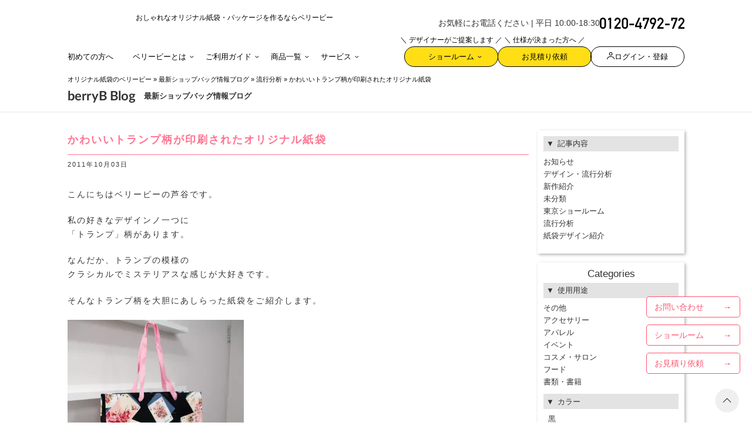

--- FILE ---
content_type: text/html; charset=UTF-8
request_url: https://www.berry-b.jp/wpblog/archives/1527/
body_size: 103886
content:
<!DOCTYPE html>
<html lang="ja">

<head>
    <!-- Google Tag Manager -->
<script>(function(w,d,s,l,i){w[l]=w[l]||[];w[l].push({'gtm.start':
new Date().getTime(),event:'gtm.js'});var f=d.getElementsByTagName(s)[0],
j=d.createElement(s),dl=l!='dataLayer'?'&l='+l:'';j.async=true;j.src=
'https://www.googletagmanager.com/gtm.js?id='+i+dl;f.parentNode.insertBefore(j,f);
})(window,document,'script','dataLayer','GTM-NQCFBMZ');</script>
<!-- End Google Tag Manager -->
    <meta charset="utf-8">
    <meta http-equiv="X-UA-Compatible" content="IE=edge">
    <meta name="viewport" content="width=device-width, initial-scale=1, maximum-scale=1, minimum-scale=1, shrink-to-fit=no">
    <link rel="apple-touch-icon" sizes="180x180" href="https://www.berry-b.jp/wp/wp-content/themes/bb-rwd/assets/favicon/apple-touch-icon.png?q123=1223" />
<link rel="icon" type="image/png" sizes="32x32" href="https://www.berry-b.jp/wp/wp-content/themes/bb-rwd/assets/favicon/favicon-32x32.png?q123=1223" />
<link rel="icon" type="image/png" sizes="16x16" href="https://www.berry-b.jp/wp/wp-content/themes/bb-rwd/assets/favicon/favicon-16x16.png?q123=1223" />
<link rel="manifest" href="https://www.berry-b.jp/wp/wp-content/themes/bb-rwd/assets/favicon/site.webmanifest" />
<link rel="mask-icon" href="https://www.berry-b.jp/wp/wp-content/themes/bb-rwd/assets/favicon/safari-pinned-tab.svg?q123=1223" color="#ff0000" />
<meta name="msapplication-TileColor" content="#ffffff" />
<meta name="theme-color" content="#ffffff" />
    <link rel='dns-prefetch' href='//fonts.googleapis.com' />
    
    <style type="text/css" id="inline_1769780321" name="inline_1769780321">@charset "UTF-8";[v-cloak]{display:none}

/*!
 * Bootstrap v4.5.2 (https://getbootstrap.com/)
 * Copyright 2011-2020 The Bootstrap Authors
 * Copyright 2011-2020 Twitter, Inc.
 * Licensed under MIT (https://github.com/twbs/bootstrap/blob/main/LICENSE)
 */:root{--blue:#007bff;--indigo:#6610f2;--purple:#6f42c1;--pink:#e83e8c;--red:#dc3545;--orange:#fd7e14;--yellow:#ffc107;--green:#28a745;--teal:#20c997;--cyan:#17a2b8;--white:#fff;--gray:#6c757d;--gray-dark:#343a40;--primary:#007bff;--secondary:#6c757d;--success:#28a745;--info:#17a2b8;--warning:#ffc107;--danger:#dc3545;--light:#f8f9fa;--dark:#343a40;--breakpoint-xs:0;--breakpoint-sm:576px;--breakpoint-md:768px;--breakpoint-lg:992px;--breakpoint-xl:1200px;--font-family-sans-serif:-apple-system,BlinkMacSystemFont,"Segoe UI",Roboto,"Helvetica Neue",Arial,"Noto Sans","Liberation Sans",sans-serif,"Apple Color Emoji","Segoe UI Emoji","Segoe UI Symbol","Noto Color Emoji";--font-family-monospace:SFMono-Regular,Menlo,Monaco,Consolas,"Liberation Mono","Courier New",monospace}*,:after,:before{box-sizing:border-box}html{font-family:sans-serif;line-height:1.15;-webkit-text-size-adjust:100%;-webkit-tap-highlight-color:rgba(0,0,0,0);font-size:62.5%;margin:0;padding:0}article,aside,figcaption,figure,footer,header,hgroup,main,nav,section{display:block}body{background-color:#fff;color:#333;font-family:游ゴシック Medium,Yu Gothic Medium,游ゴシック体,YuGothic,ヒラギノ角ゴ Pro W3,Hiragino Kaku Gothic Pro,メイリオ,Meiryo,sans-serif;font-feature-settings:"palt";font-size:1.35rem;font-weight:400;line-height:1.6;margin:0;text-align:left}[tabindex="-1"]:focus:not(:focus-visible){outline:0!important}hr{border:0;border-top:1px solid #0000001a;box-sizing:initial;height:0;margin-bottom:1rem;margin-top:1rem;overflow:visible}h1,h2,h3,h4,h5,h6{margin-bottom:.5rem;margin-top:0}p{margin-bottom:1rem;margin-top:0}abbr[data-original-title],abbr[title]{border-bottom:0;cursor:help;-webkit-text-decoration:underline dotted;text-decoration:underline dotted;-webkit-text-decoration-skip-ink:none;text-decoration-skip-ink:none}address{font-style:normal;line-height:inherit}address,dl,ol,ul{margin-bottom:1rem}dl,ol,ul{margin-top:0}ol ol,ol ul,ul ol,ul ul{margin-bottom:0}dt{font-weight:700}dd{margin-bottom:.5rem;margin-left:0}blockquote{margin:0 0 1rem}b,strong{font-weight:bolder}small{font-size:80%}sub,sup{font-size:75%;line-height:0;position:relative;vertical-align:initial}sub{bottom:-.25em}sup{top:-.5em}a{background-color:initial;color:#007bff;text-decoration:none}a:hover{color:#0056b3;text-decoration:underline}a:not([href]):not([class]),a:not([href]):not([class]):hover{color:inherit;text-decoration:none}code,kbd,pre,samp{font-family:SFMono-Regular,Menlo,Monaco,Consolas,Liberation Mono,Courier New,monospace;font-size:1em}pre{margin-bottom:1rem;margin-top:0;overflow:auto;-ms-overflow-style:scrollbar}figure{margin:0 0 1rem}img{border-style:none;height:auto}img,svg{vertical-align:middle}svg{overflow:hidden}table{border-collapse:collapse}caption{caption-side:bottom;color:#6c757d;padding-bottom:.75rem;padding-top:.75rem;text-align:left}th{text-align:-webkit-match-parent}label{display:inline-block;margin-bottom:.5rem}button{border-radius:0;outline:none}button:focus:not(:focus-visible){outline:0}button,input,optgroup,select,textarea{font-family:inherit;font-size:inherit;line-height:inherit;margin:0}button,input{overflow:visible}button,select{text-transform:none}[role=button]{cursor:pointer}select{word-wrap:normal;-webkit-appearance:none;appearance:none;color:#333}[type=button],[type=reset],[type=submit],button{-webkit-appearance:button}[type=button]:not(:disabled),[type=reset]:not(:disabled),[type=submit]:not(:disabled),button:not(:disabled){cursor:pointer}[type=button]::-moz-focus-inner,[type=reset]::-moz-focus-inner,[type=submit]::-moz-focus-inner,button::-moz-focus-inner{border-style:none;padding:0}input[type=checkbox],input[type=radio]{box-sizing:border-box;padding:0}textarea{overflow:auto;resize:vertical}fieldset{border:0;margin:0;min-width:0;padding:0}legend{color:inherit;display:block;font-size:1.5rem;line-height:inherit;margin-bottom:.5rem;max-width:100%;padding:0;white-space:normal;width:100%}progress{vertical-align:initial}[type=number]::-webkit-inner-spin-button,[type=number]::-webkit-outer-spin-button{height:auto}[type=search]{-webkit-appearance:none;outline-offset:-2px}[type=search]::-webkit-search-decoration{-webkit-appearance:none}::-webkit-file-upload-button{-webkit-appearance:button;font:inherit}output{display:inline-block}summary{cursor:pointer;display:list-item}template{display:none}[hidden]{display:none!important}.h1,.h2,.h3,.h4,.h5,.h6,h1,h2,h3,h4,h5,h6{font-weight:500;line-height:1.2;margin-bottom:.5rem}.h1,h1{font-size:2.5rem}.h2,h2{font-size:2rem}.h3,h3{font-size:1.75rem}.h4,h4{font-size:1.5rem}.h5,h5{font-size:1.25rem}.h6,h6{font-size:1rem}.lead{font-size:1.25rem;font-weight:300}.display-1{font-size:6rem}.display-1,.display-2{font-weight:300;line-height:1.2}.display-2{font-size:5.5rem}.display-3{font-size:4.5rem}.display-3,.display-4{font-weight:300;line-height:1.2}.display-4{font-size:3.5rem}.small,small{font-size:80%;font-weight:400}.mark,mark{background-color:#fcf8e3;padding:.2em}.list-inline,.list-unstyled{list-style:none;padding-left:0}.list-inline-item{display:inline-block}.list-inline-item:not(:last-child){margin-right:.5rem}.initialism{font-size:90%;text-transform:uppercase}.blockquote{font-size:1.25rem;margin-bottom:1rem}.blockquote-footer{color:#6c757d;display:block;font-size:80%}.blockquote-footer:before{content:"— "}.img-fluid,.img-thumbnail{height:auto;max-width:100%}.img-thumbnail{background-color:#fff;border:1px solid #dee2e6;border-radius:.25rem;padding:.25rem}.figure{display:inline-block}.figure-img{line-height:1;margin-bottom:.5rem}.figure-caption{color:#6c757d;font-size:90%}.container,.container-fluid,.container-lg,.container-md,.container-sm,.container-xl{margin-left:auto;margin-right:auto;padding-left:7.5px;padding-right:7.5px;width:100%}.row{display:flex;flex-wrap:wrap;margin-left:-7.5px;margin-right:-7.5px}.no-gutters{margin-left:0;margin-right:0}.no-gutters>.col,.no-gutters>[class*=col-]{padding-left:0;padding-right:0}.col,.col-1,.col-10,.col-11,.col-12,.col-2,.col-3,.col-4,.col-5,.col-6,.col-7,.col-8,.col-9,.col-auto,.col-lg,.col-lg-1,.col-lg-10,.col-lg-11,.col-lg-12,.col-lg-2,.col-lg-3,.col-lg-4,.col-lg-5,.col-lg-6,.col-lg-7,.col-lg-8,.col-lg-9,.col-lg-auto,.col-md,.col-md-1,.col-md-10,.col-md-11,.col-md-12,.col-md-2,.col-md-3,.col-md-4,.col-md-5,.col-md-6,.col-md-7,.col-md-8,.col-md-9,.col-md-auto,.col-sm,.col-sm-1,.col-sm-10,.col-sm-11,.col-sm-12,.col-sm-2,.col-sm-3,.col-sm-4,.col-sm-5,.col-sm-6,.col-sm-7,.col-sm-8,.col-sm-9,.col-sm-auto,.col-xl,.col-xl-1,.col-xl-10,.col-xl-11,.col-xl-12,.col-xl-2,.col-xl-3,.col-xl-4,.col-xl-5,.col-xl-6,.col-xl-7,.col-xl-8,.col-xl-9,.col-xl-auto{padding-left:7.5px;padding-right:7.5px;position:relative;width:100%}.col{flex-basis:0;flex-grow:1;max-width:100%}.row-cols-1>*{flex:0 0 100%;max-width:100%}.row-cols-2>*{flex:0 0 50%;max-width:50%}.row-cols-3>*{flex:0 0 33.3333333333%;max-width:33.3333333333%}.row-cols-4>*{flex:0 0 25%;max-width:25%}.row-cols-5>*{flex:0 0 20%;max-width:20%}.row-cols-6>*{flex:0 0 16.6666666667%;max-width:16.6666666667%}.col-auto{flex:0 0 auto;max-width:100%;width:auto}.col-1{flex:0 0 8.33333333%;max-width:8.33333333%}.col-2{flex:0 0 16.66666667%;max-width:16.66666667%}.col-3{flex:0 0 25%;max-width:25%}.col-4{flex:0 0 33.33333333%;max-width:33.33333333%}.col-5{flex:0 0 41.66666667%;max-width:41.66666667%}.col-6{flex:0 0 50%;max-width:50%}.col-7{flex:0 0 58.33333333%;max-width:58.33333333%}.col-8{flex:0 0 66.66666667%;max-width:66.66666667%}.col-9{flex:0 0 75%;max-width:75%}.col-10{flex:0 0 83.33333333%;max-width:83.33333333%}.col-11{flex:0 0 91.66666667%;max-width:91.66666667%}.col-12{flex:0 0 100%;max-width:100%}.order-first{order:-1}.order-last{order:13}.order-0{order:0}.order-1{order:1}.order-2{order:2}.order-3{order:3}.order-4{order:4}.order-5{order:5}.order-6{order:6}.order-7{order:7}.order-8{order:8}.order-9{order:9}.order-10{order:10}.order-11{order:11}.order-12{order:12}.offset-1{margin-left:8.33333333%}.offset-2{margin-left:16.66666667%}.offset-3{margin-left:25%}.offset-4{margin-left:33.33333333%}.offset-5{margin-left:41.66666667%}.offset-6{margin-left:50%}.offset-7{margin-left:58.33333333%}.offset-8{margin-left:66.66666667%}.offset-9{margin-left:75%}.offset-10{margin-left:83.33333333%}.offset-11{margin-left:91.66666667%}.table{color:#212529;margin-bottom:1rem;width:100%}.table td,.table th{border-top:1px solid #dee2e6;padding:.75rem;vertical-align:top}.table thead th{border-bottom:2px solid #dee2e6;vertical-align:bottom}.table tbody+tbody{border-top:2px solid #dee2e6}.table-sm td,.table-sm th{padding:.3rem}.table-bordered,.table-bordered td,.table-bordered th{border:1px solid #dee2e6}.table-bordered thead td,.table-bordered thead th{border-bottom-width:2px}.table-borderless tbody+tbody,.table-borderless td,.table-borderless th,.table-borderless thead th{border:0}.table-striped tbody tr:nth-of-type(odd){background-color:#0000000d}.table-hover tbody tr:hover{background-color:rgba(0,0,0,.075);color:#212529}.table-primary,.table-primary>td,.table-primary>th{background-color:#b8daff}.table-primary tbody+tbody,.table-primary td,.table-primary th,.table-primary thead th{border-color:#7abaff}.table-hover .table-primary:hover,.table-hover .table-primary:hover>td,.table-hover .table-primary:hover>th{background-color:#9fcdff}.table-secondary,.table-secondary>td,.table-secondary>th{background-color:#d6d8db}.table-secondary tbody+tbody,.table-secondary td,.table-secondary th,.table-secondary thead th{border-color:#b3b7bb}.table-hover .table-secondary:hover,.table-hover .table-secondary:hover>td,.table-hover .table-secondary:hover>th{background-color:#c8cbcf}.table-success,.table-success>td,.table-success>th{background-color:#c3e6cb}.table-success tbody+tbody,.table-success td,.table-success th,.table-success thead th{border-color:#8fd19e}.table-hover .table-success:hover,.table-hover .table-success:hover>td,.table-hover .table-success:hover>th{background-color:#b1dfbb}.table-info,.table-info>td,.table-info>th{background-color:#bee5eb}.table-info tbody+tbody,.table-info td,.table-info th,.table-info thead th{border-color:#86cfda}.table-hover .table-info:hover,.table-hover .table-info:hover>td,.table-hover .table-info:hover>th{background-color:#abdde5}.table-warning,.table-warning>td,.table-warning>th{background-color:#ffeeba}.table-warning tbody+tbody,.table-warning td,.table-warning th,.table-warning thead th{border-color:#ffdf7e}.table-hover .table-warning:hover,.table-hover .table-warning:hover>td,.table-hover .table-warning:hover>th{background-color:#ffe8a1}.table-danger,.table-danger>td,.table-danger>th{background-color:#f5c6cb}.table-danger tbody+tbody,.table-danger td,.table-danger th,.table-danger thead th{border-color:#ed969e}.table-hover .table-danger:hover,.table-hover .table-danger:hover>td,.table-hover .table-danger:hover>th{background-color:#f1b0b7}.table-light,.table-light>td,.table-light>th{background-color:#fdfdfe}.table-light tbody+tbody,.table-light td,.table-light th,.table-light thead th{border-color:#fbfcfc}.table-hover .table-light:hover,.table-hover .table-light:hover>td,.table-hover .table-light:hover>th{background-color:#ececf6}.table-dark,.table-dark>td,.table-dark>th{background-color:#c6c8ca}.table-dark tbody+tbody,.table-dark td,.table-dark th,.table-dark thead th{border-color:#95999c}.table-hover .table-dark:hover,.table-hover .table-dark:hover>td,.table-hover .table-dark:hover>th{background-color:#b9bbbe}.table-active,.table-active>td,.table-active>th,.table-hover .table-active:hover,.table-hover .table-active:hover>td,.table-hover .table-active:hover>th{background-color:rgba(0,0,0,.075)}.table .thead-dark th{background-color:#343a40;border-color:#454d55;color:#fff}.table .thead-light th{background-color:#e9ecef;border-color:#dee2e6;color:#495057}.table-dark{background-color:#343a40;color:#fff}.table-dark td,.table-dark th,.table-dark thead th{border-color:#454d55}.table-dark.table-bordered{border:0}.table-dark.table-striped tbody tr:nth-of-type(odd){background-color:#ffffff0d}.table-dark.table-hover tbody tr:hover{background-color:hsla(0,0%,100%,.075);color:#fff}.table-responsive{display:block;overflow-x:auto;width:100%;-webkit-overflow-scrolling:touch}.table-responsive>.table-bordered{border:0}.form-control{background-clip:padding-box;background-color:#fff;border:1px solid #ced4da;border-radius:.25rem;color:#495057;display:block;font-size:1rem;font-weight:400;height:calc(1.5em + .75rem + 2px);line-height:1.5;padding:.375rem .75rem;transition:border-color .15s ease-in-out,box-shadow .15s ease-in-out;width:100%}.form-control::-ms-expand{background-color:initial;border:0}.form-control:focus{background-color:#fff;border-color:#80bdff;box-shadow:0 0 0 .2rem #007bff40;color:#495057;outline:0}.form-control::placeholder{color:#6c757d;opacity:1}.form-control:disabled,.form-control[readonly]{background-color:#e9ecef;opacity:1}input[type=date].form-control,input[type=datetime-local].form-control,input[type=month].form-control,input[type=time].form-control{-webkit-appearance:none;appearance:none}select.form-control:-moz-focusring{color:#0000;text-shadow:0 0 0 #495057}select.form-control:focus::-ms-value{background-color:#fff;color:#495057}.form-control-file,.form-control-range{display:block;width:100%}.col-form-label{font-size:inherit;line-height:1.5;margin-bottom:0;padding-bottom:calc(.375rem + 1px);padding-top:calc(.375rem + 1px)}.col-form-label-lg{font-size:1.25rem;line-height:1.5;padding-bottom:calc(.5rem + 1px);padding-top:calc(.5rem + 1px)}.col-form-label-sm{font-size:.875rem;line-height:1.5;padding-bottom:calc(.25rem + 1px);padding-top:calc(.25rem + 1px)}.form-control-plaintext{background-color:initial;border:solid #0000;border-width:1px 0;color:#212529;display:block;font-size:1rem;line-height:1.5;margin-bottom:0;padding:.375rem 0;width:100%}.form-control-plaintext.form-control-lg,.form-control-plaintext.form-control-sm{padding-left:0;padding-right:0}.form-control-sm{border-radius:.2rem;font-size:.875rem;height:calc(1.5em + .5rem + 2px);line-height:1.5;padding:.25rem .5rem}.form-control-lg{border-radius:.3rem;font-size:1.25rem;height:calc(1.5em + 1rem + 2px);line-height:1.5;padding:.5rem 1rem}select.form-control[multiple],select.form-control[size],textarea.form-control{height:auto}.form-group{margin-bottom:1rem}.form-text{display:block;margin-top:.25rem}.form-row{display:flex;flex-wrap:wrap;margin-left:-5px;margin-right:-5px}.form-row>.col,.form-row>[class*=col-]{padding-left:5px;padding-right:5px}.form-check{display:block;padding-left:1.25rem;position:relative}.form-check-input{margin-left:-1.25rem;margin-top:.3rem;position:absolute}.form-check-input:disabled~.form-check-label,.form-check-input[disabled]~.form-check-label{color:#6c757d}.form-check-label{margin-bottom:0}.form-check-inline{align-items:center;display:inline-flex;margin-right:.75rem;padding-left:0}.form-check-inline .form-check-input{margin-left:0;margin-right:.3125rem;margin-top:0;position:static}.valid-feedback{color:#28a745;display:none;font-size:80%;margin-top:.25rem;width:100%}.valid-tooltip{background-color:#28a745e6;border-radius:.25rem;color:#fff;display:none;font-size:.875rem;left:0;line-height:1.5;margin-top:.1rem;max-width:100%;padding:.25rem .5rem;position:absolute;top:100%;z-index:5}.form-row>.col>.valid-tooltip,.form-row>[class*=col-]>.valid-tooltip{left:5px}.is-valid~.valid-feedback,.is-valid~.valid-tooltip,.was-validated :valid~.valid-feedback,.was-validated :valid~.valid-tooltip{display:block}.form-control.is-valid,.was-validated .form-control:valid{background-image:url("data:image/svg+xml;charset=utf-8,%3Csvg xmlns='http://www.w3.org/2000/svg' width='8' height='8'%3E%3Cpath fill='%2328a745' d='M2.3 6.73.6 4.53c-.4-1.04.46-1.4 1.1-.8l1.1 1.4 3.4-3.8c.6-.63 1.6-.27 1.2.7l-4 4.6c-.43.5-.8.4-1.1.1'/%3E%3C/svg%3E");background-position:right calc(.375em + .1875rem) center;background-repeat:no-repeat;background-size:calc(.75em + .375rem) calc(.75em + .375rem);border-color:#28a745;padding-right:calc(1.5em + .75rem)!important}.form-control.is-valid:focus,.was-validated .form-control:valid:focus{border-color:#28a745;box-shadow:0 0 0 .2rem #28a74540}.was-validated select.form-control:valid,select.form-control.is-valid{background-position:right 1.5rem center;padding-right:3rem!important}.was-validated textarea.form-control:valid,textarea.form-control.is-valid{background-position:top calc(.375em + .1875rem) right calc(.375em + .1875rem);padding-right:calc(1.5em + .75rem)}.custom-select.is-valid,.was-validated .custom-select:valid{background:url("data:image/svg+xml;charset=utf-8,%3Csvg xmlns='http://www.w3.org/2000/svg' width='4' height='5'%3E%3Cpath fill='%23343a40' d='M2 0 0 2h4zm0 5L0 3h4z'/%3E%3C/svg%3E") right .75rem center/8px 10px no-repeat,#fff url("data:image/svg+xml;charset=utf-8,%3Csvg xmlns='http://www.w3.org/2000/svg' width='8' height='8'%3E%3Cpath fill='%2328a745' d='M2.3 6.73.6 4.53c-.4-1.04.46-1.4 1.1-.8l1.1 1.4 3.4-3.8c.6-.63 1.6-.27 1.2.7l-4 4.6c-.43.5-.8.4-1.1.1'/%3E%3C/svg%3E") center right 1.75rem/calc(.75em + .375rem) calc(.75em + .375rem) no-repeat;border-color:#28a745;padding-right:calc(.75em + 2.3125rem)!important}.custom-select.is-valid:focus,.was-validated .custom-select:valid:focus{border-color:#28a745;box-shadow:0 0 0 .2rem #28a74540}.form-check-input.is-valid~.form-check-label,.was-validated .form-check-input:valid~.form-check-label{color:#28a745}.form-check-input.is-valid~.valid-feedback,.form-check-input.is-valid~.valid-tooltip,.was-validated .form-check-input:valid~.valid-feedback,.was-validated .form-check-input:valid~.valid-tooltip{display:block}.custom-control-input.is-valid~.custom-control-label,.was-validated .custom-control-input:valid~.custom-control-label{color:#28a745}.custom-control-input.is-valid~.custom-control-label:before,.was-validated .custom-control-input:valid~.custom-control-label:before{border-color:#28a745}.custom-control-input.is-valid:checked~.custom-control-label:before,.was-validated .custom-control-input:valid:checked~.custom-control-label:before{background-color:#34ce57;border-color:#34ce57}.custom-control-input.is-valid:focus~.custom-control-label:before,.was-validated .custom-control-input:valid:focus~.custom-control-label:before{box-shadow:0 0 0 .2rem #28a74540}.custom-control-input.is-valid:focus:not(:checked)~.custom-control-label:before,.was-validated .custom-control-input:valid:focus:not(:checked)~.custom-control-label:before{border-color:#28a745}.custom-file-input.is-valid~.custom-file-label,.was-validated .custom-file-input:valid~.custom-file-label{border-color:#28a745}.custom-file-input.is-valid:focus~.custom-file-label,.was-validated .custom-file-input:valid:focus~.custom-file-label{border-color:#28a745;box-shadow:0 0 0 .2rem #28a74540}.invalid-feedback{color:#dc3545;display:none;font-size:80%;margin-top:.25rem;width:100%}.invalid-tooltip{background-color:#dc3545e6;border-radius:.25rem;color:#fff;display:none;font-size:.875rem;left:0;line-height:1.5;margin-top:.1rem;max-width:100%;padding:.25rem .5rem;position:absolute;top:100%;z-index:5}.form-row>.col>.invalid-tooltip,.form-row>[class*=col-]>.invalid-tooltip{left:5px}.is-invalid~.invalid-feedback,.is-invalid~.invalid-tooltip,.was-validated :invalid~.invalid-feedback,.was-validated :invalid~.invalid-tooltip{display:block}.form-control.is-invalid,.was-validated .form-control:invalid{background-image:url("data:image/svg+xml;charset=utf-8,%3Csvg xmlns='http://www.w3.org/2000/svg' width='12' height='12' fill='none' stroke='%23dc3545'%3E%3Ccircle cx='6' cy='6' r='4.5'/%3E%3Cpath stroke-linejoin='round' d='M5.8 3.6h.4L6 6.5z'/%3E%3Ccircle cx='6' cy='8.2' r='.6' fill='%23dc3545' stroke='none'/%3E%3C/svg%3E");background-position:right calc(.375em + .1875rem) center;background-repeat:no-repeat;background-size:calc(.75em + .375rem) calc(.75em + .375rem);border-color:#dc3545;padding-right:calc(1.5em + .75rem)!important}.form-control.is-invalid:focus,.was-validated .form-control:invalid:focus{border-color:#dc3545;box-shadow:0 0 0 .2rem #dc354540}.was-validated select.form-control:invalid,select.form-control.is-invalid{background-position:right 1.5rem center;padding-right:3rem!important}.was-validated textarea.form-control:invalid,textarea.form-control.is-invalid{background-position:top calc(.375em + .1875rem) right calc(.375em + .1875rem);padding-right:calc(1.5em + .75rem)}.custom-select.is-invalid,.was-validated .custom-select:invalid{background:url("data:image/svg+xml;charset=utf-8,%3Csvg xmlns='http://www.w3.org/2000/svg' width='4' height='5'%3E%3Cpath fill='%23343a40' d='M2 0 0 2h4zm0 5L0 3h4z'/%3E%3C/svg%3E") right .75rem center/8px 10px no-repeat,#fff url("data:image/svg+xml;charset=utf-8,%3Csvg xmlns='http://www.w3.org/2000/svg' width='12' height='12' fill='none' stroke='%23dc3545'%3E%3Ccircle cx='6' cy='6' r='4.5'/%3E%3Cpath stroke-linejoin='round' d='M5.8 3.6h.4L6 6.5z'/%3E%3Ccircle cx='6' cy='8.2' r='.6' fill='%23dc3545' stroke='none'/%3E%3C/svg%3E") center right 1.75rem/calc(.75em + .375rem) calc(.75em + .375rem) no-repeat;border-color:#dc3545;padding-right:calc(.75em + 2.3125rem)!important}.custom-select.is-invalid:focus,.was-validated .custom-select:invalid:focus{border-color:#dc3545;box-shadow:0 0 0 .2rem #dc354540}.form-check-input.is-invalid~.form-check-label,.was-validated .form-check-input:invalid~.form-check-label{color:#dc3545}.form-check-input.is-invalid~.invalid-feedback,.form-check-input.is-invalid~.invalid-tooltip,.was-validated .form-check-input:invalid~.invalid-feedback,.was-validated .form-check-input:invalid~.invalid-tooltip{display:block}.custom-control-input.is-invalid~.custom-control-label,.was-validated .custom-control-input:invalid~.custom-control-label{color:#dc3545}.custom-control-input.is-invalid~.custom-control-label:before,.was-validated .custom-control-input:invalid~.custom-control-label:before{border-color:#dc3545}.custom-control-input.is-invalid:checked~.custom-control-label:before,.was-validated .custom-control-input:invalid:checked~.custom-control-label:before{background-color:#e4606d;border-color:#e4606d}.custom-control-input.is-invalid:focus~.custom-control-label:before,.was-validated .custom-control-input:invalid:focus~.custom-control-label:before{box-shadow:0 0 0 .2rem #dc354540}.custom-control-input.is-invalid:focus:not(:checked)~.custom-control-label:before,.was-validated .custom-control-input:invalid:focus:not(:checked)~.custom-control-label:before{border-color:#dc3545}.custom-file-input.is-invalid~.custom-file-label,.was-validated .custom-file-input:invalid~.custom-file-label{border-color:#dc3545}.custom-file-input.is-invalid:focus~.custom-file-label,.was-validated .custom-file-input:invalid:focus~.custom-file-label{border-color:#dc3545;box-shadow:0 0 0 .2rem #dc354540}.form-inline{align-items:center;display:flex;flex-flow:row wrap}.form-inline .form-check{width:100%}.btn{background-color:initial;border:1px solid #0000;border-radius:.25rem;color:#212529;display:inline-block;font-size:1rem;font-weight:400;line-height:1.5;padding:.375rem .75rem;text-align:center;transition:color .15s ease-in-out,background-color .15s ease-in-out,border-color .15s ease-in-out,box-shadow .15s ease-in-out;-webkit-user-select:none;user-select:none;vertical-align:middle}.btn:hover{color:#212529;text-decoration:none}.btn.focus,.btn:focus{box-shadow:0 0 0 .2rem #007bff40;outline:0}.btn.disabled,.btn:disabled{opacity:.65}.btn:not(:disabled):not(.disabled){cursor:pointer}a.btn.disabled,fieldset:disabled a.btn{pointer-events:none}.btn-primary{background-color:#007bff;border-color:#007bff;color:#fff}.btn-primary.focus,.btn-primary:focus,.btn-primary:hover{background-color:#0069d9;border-color:#0062cc;color:#fff}.btn-primary.focus,.btn-primary:focus{box-shadow:0 0 0 .2rem #268fff80}.btn-primary.disabled,.btn-primary:disabled{background-color:#007bff;border-color:#007bff;color:#fff}.btn-primary:not(:disabled):not(.disabled).active,.btn-primary:not(:disabled):not(.disabled):active,.show>.btn-primary.dropdown-toggle{background-color:#0062cc;border-color:#005cbf;color:#fff}.btn-primary:not(:disabled):not(.disabled).active:focus,.btn-primary:not(:disabled):not(.disabled):active:focus,.show>.btn-primary.dropdown-toggle:focus{box-shadow:0 0 0 .2rem #268fff80}.btn-secondary{background-color:#6c757d;border-color:#6c757d;color:#fff}.btn-secondary.focus,.btn-secondary:focus,.btn-secondary:hover{background-color:#5a6268;border-color:#545b62;color:#fff}.btn-secondary.focus,.btn-secondary:focus{box-shadow:0 0 0 .2rem #828a9180}.btn-secondary.disabled,.btn-secondary:disabled{background-color:#6c757d;border-color:#6c757d;color:#fff}.btn-secondary:not(:disabled):not(.disabled).active,.btn-secondary:not(:disabled):not(.disabled):active,.show>.btn-secondary.dropdown-toggle{background-color:#545b62;border-color:#4e555b;color:#fff}.btn-secondary:not(:disabled):not(.disabled).active:focus,.btn-secondary:not(:disabled):not(.disabled):active:focus,.show>.btn-secondary.dropdown-toggle:focus{box-shadow:0 0 0 .2rem #828a9180}.btn-success{background-color:#28a745;border-color:#28a745;color:#fff}.btn-success.focus,.btn-success:focus,.btn-success:hover{background-color:#218838;border-color:#1e7e34;color:#fff}.btn-success.focus,.btn-success:focus{box-shadow:0 0 0 .2rem #48b46180}.btn-success.disabled,.btn-success:disabled{background-color:#28a745;border-color:#28a745;color:#fff}.btn-success:not(:disabled):not(.disabled).active,.btn-success:not(:disabled):not(.disabled):active,.show>.btn-success.dropdown-toggle{background-color:#1e7e34;border-color:#1c7430;color:#fff}.btn-success:not(:disabled):not(.disabled).active:focus,.btn-success:not(:disabled):not(.disabled):active:focus,.show>.btn-success.dropdown-toggle:focus{box-shadow:0 0 0 .2rem #48b46180}.btn-info{background-color:#17a2b8;border-color:#17a2b8;color:#fff}.btn-info.focus,.btn-info:focus,.btn-info:hover{background-color:#138496;border-color:#117a8b;color:#fff}.btn-info.focus,.btn-info:focus{box-shadow:0 0 0 .2rem #3ab0c380}.btn-info.disabled,.btn-info:disabled{background-color:#17a2b8;border-color:#17a2b8;color:#fff}.btn-info:not(:disabled):not(.disabled).active,.btn-info:not(:disabled):not(.disabled):active,.show>.btn-info.dropdown-toggle{background-color:#117a8b;border-color:#10707f;color:#fff}.btn-info:not(:disabled):not(.disabled).active:focus,.btn-info:not(:disabled):not(.disabled):active:focus,.show>.btn-info.dropdown-toggle:focus{box-shadow:0 0 0 .2rem #3ab0c380}.btn-warning{background-color:#ffc107;border-color:#ffc107;color:#212529}.btn-warning.focus,.btn-warning:focus,.btn-warning:hover{background-color:#e0a800;border-color:#d39e00;color:#212529}.btn-warning.focus,.btn-warning:focus{box-shadow:0 0 0 .2rem #deaa0c80}.btn-warning.disabled,.btn-warning:disabled{background-color:#ffc107;border-color:#ffc107;color:#212529}.btn-warning:not(:disabled):not(.disabled).active,.btn-warning:not(:disabled):not(.disabled):active,.show>.btn-warning.dropdown-toggle{background-color:#d39e00;border-color:#c69500;color:#212529}.btn-warning:not(:disabled):not(.disabled).active:focus,.btn-warning:not(:disabled):not(.disabled):active:focus,.show>.btn-warning.dropdown-toggle:focus{box-shadow:0 0 0 .2rem #deaa0c80}.btn-danger{background-color:#dc3545;border-color:#dc3545;color:#fff}.btn-danger.focus,.btn-danger:focus,.btn-danger:hover{background-color:#c82333;border-color:#bd2130;color:#fff}.btn-danger.focus,.btn-danger:focus{box-shadow:0 0 0 .2rem #e1536180}.btn-danger.disabled,.btn-danger:disabled{background-color:#dc3545;border-color:#dc3545;color:#fff}.btn-danger:not(:disabled):not(.disabled).active,.btn-danger:not(:disabled):not(.disabled):active,.show>.btn-danger.dropdown-toggle{background-color:#bd2130;border-color:#b21f2d;color:#fff}.btn-danger:not(:disabled):not(.disabled).active:focus,.btn-danger:not(:disabled):not(.disabled):active:focus,.show>.btn-danger.dropdown-toggle:focus{box-shadow:0 0 0 .2rem #e1536180}.btn-light{background-color:#f8f9fa;border-color:#f8f9fa;color:#212529}.btn-light.focus,.btn-light:focus,.btn-light:hover{background-color:#e2e6ea;border-color:#dae0e5;color:#212529}.btn-light.focus,.btn-light:focus{box-shadow:0 0 0 .2rem #d8d9db80}.btn-light.disabled,.btn-light:disabled{background-color:#f8f9fa;border-color:#f8f9fa;color:#212529}.btn-light:not(:disabled):not(.disabled).active,.btn-light:not(:disabled):not(.disabled):active,.show>.btn-light.dropdown-toggle{background-color:#dae0e5;border-color:#d3d9df;color:#212529}.btn-light:not(:disabled):not(.disabled).active:focus,.btn-light:not(:disabled):not(.disabled):active:focus,.show>.btn-light.dropdown-toggle:focus{box-shadow:0 0 0 .2rem #d8d9db80}.btn-dark{background-color:#343a40;border-color:#343a40;color:#fff}.btn-dark.focus,.btn-dark:focus,.btn-dark:hover{background-color:#23272b;border-color:#1d2124;color:#fff}.btn-dark.focus,.btn-dark:focus{box-shadow:0 0 0 .2rem #52585d80}.btn-dark.disabled,.btn-dark:disabled{background-color:#343a40;border-color:#343a40;color:#fff}.btn-dark:not(:disabled):not(.disabled).active,.btn-dark:not(:disabled):not(.disabled):active,.show>.btn-dark.dropdown-toggle{background-color:#1d2124;border-color:#171a1d;color:#fff}.btn-dark:not(:disabled):not(.disabled).active:focus,.btn-dark:not(:disabled):not(.disabled):active:focus,.show>.btn-dark.dropdown-toggle:focus{box-shadow:0 0 0 .2rem #52585d80}.btn-outline-primary{border-color:#007bff;color:#007bff}.btn-outline-primary:hover{background-color:#007bff;border-color:#007bff;color:#fff}.btn-outline-primary.focus,.btn-outline-primary:focus{box-shadow:0 0 0 .2rem #007bff80}.btn-outline-primary.disabled,.btn-outline-primary:disabled{background-color:initial;color:#007bff}.btn-outline-primary:not(:disabled):not(.disabled).active,.btn-outline-primary:not(:disabled):not(.disabled):active,.show>.btn-outline-primary.dropdown-toggle{background-color:#007bff;border-color:#007bff;color:#fff}.btn-outline-primary:not(:disabled):not(.disabled).active:focus,.btn-outline-primary:not(:disabled):not(.disabled):active:focus,.show>.btn-outline-primary.dropdown-toggle:focus{box-shadow:0 0 0 .2rem #007bff80}.btn-outline-secondary{border-color:#6c757d;color:#6c757d}.btn-outline-secondary:hover{background-color:#6c757d;border-color:#6c757d;color:#fff}.btn-outline-secondary.focus,.btn-outline-secondary:focus{box-shadow:0 0 0 .2rem #6c757d80}.btn-outline-secondary.disabled,.btn-outline-secondary:disabled{background-color:initial;color:#6c757d}.btn-outline-secondary:not(:disabled):not(.disabled).active,.btn-outline-secondary:not(:disabled):not(.disabled):active,.show>.btn-outline-secondary.dropdown-toggle{background-color:#6c757d;border-color:#6c757d;color:#fff}.btn-outline-secondary:not(:disabled):not(.disabled).active:focus,.btn-outline-secondary:not(:disabled):not(.disabled):active:focus,.show>.btn-outline-secondary.dropdown-toggle:focus{box-shadow:0 0 0 .2rem #6c757d80}.btn-outline-success{border-color:#28a745;color:#28a745}.btn-outline-success:hover{background-color:#28a745;border-color:#28a745;color:#fff}.btn-outline-success.focus,.btn-outline-success:focus{box-shadow:0 0 0 .2rem #28a74580}.btn-outline-success.disabled,.btn-outline-success:disabled{background-color:initial;color:#28a745}.btn-outline-success:not(:disabled):not(.disabled).active,.btn-outline-success:not(:disabled):not(.disabled):active,.show>.btn-outline-success.dropdown-toggle{background-color:#28a745;border-color:#28a745;color:#fff}.btn-outline-success:not(:disabled):not(.disabled).active:focus,.btn-outline-success:not(:disabled):not(.disabled):active:focus,.show>.btn-outline-success.dropdown-toggle:focus{box-shadow:0 0 0 .2rem #28a74580}.btn-outline-info{border-color:#17a2b8;color:#17a2b8}.btn-outline-info:hover{background-color:#17a2b8;border-color:#17a2b8;color:#fff}.btn-outline-info.focus,.btn-outline-info:focus{box-shadow:0 0 0 .2rem #17a2b880}.btn-outline-info.disabled,.btn-outline-info:disabled{background-color:initial;color:#17a2b8}.btn-outline-info:not(:disabled):not(.disabled).active,.btn-outline-info:not(:disabled):not(.disabled):active,.show>.btn-outline-info.dropdown-toggle{background-color:#17a2b8;border-color:#17a2b8;color:#fff}.btn-outline-info:not(:disabled):not(.disabled).active:focus,.btn-outline-info:not(:disabled):not(.disabled):active:focus,.show>.btn-outline-info.dropdown-toggle:focus{box-shadow:0 0 0 .2rem #17a2b880}.btn-outline-warning{border-color:#ffc107;color:#ffc107}.btn-outline-warning:hover{background-color:#ffc107;border-color:#ffc107;color:#212529}.btn-outline-warning.focus,.btn-outline-warning:focus{box-shadow:0 0 0 .2rem #ffc10780}.btn-outline-warning.disabled,.btn-outline-warning:disabled{background-color:initial;color:#ffc107}.btn-outline-warning:not(:disabled):not(.disabled).active,.btn-outline-warning:not(:disabled):not(.disabled):active,.show>.btn-outline-warning.dropdown-toggle{background-color:#ffc107;border-color:#ffc107;color:#212529}.btn-outline-warning:not(:disabled):not(.disabled).active:focus,.btn-outline-warning:not(:disabled):not(.disabled):active:focus,.show>.btn-outline-warning.dropdown-toggle:focus{box-shadow:0 0 0 .2rem #ffc10780}.btn-outline-danger{border-color:#dc3545;color:#dc3545}.btn-outline-danger:hover{background-color:#dc3545;border-color:#dc3545;color:#fff}.btn-outline-danger.focus,.btn-outline-danger:focus{box-shadow:0 0 0 .2rem #dc354580}.btn-outline-danger.disabled,.btn-outline-danger:disabled{background-color:initial;color:#dc3545}.btn-outline-danger:not(:disabled):not(.disabled).active,.btn-outline-danger:not(:disabled):not(.disabled):active,.show>.btn-outline-danger.dropdown-toggle{background-color:#dc3545;border-color:#dc3545;color:#fff}.btn-outline-danger:not(:disabled):not(.disabled).active:focus,.btn-outline-danger:not(:disabled):not(.disabled):active:focus,.show>.btn-outline-danger.dropdown-toggle:focus{box-shadow:0 0 0 .2rem #dc354580}.btn-outline-light{border-color:#f8f9fa;color:#f8f9fa}.btn-outline-light:hover{background-color:#f8f9fa;border-color:#f8f9fa;color:#212529}.btn-outline-light.focus,.btn-outline-light:focus{box-shadow:0 0 0 .2rem #f8f9fa80}.btn-outline-light.disabled,.btn-outline-light:disabled{background-color:initial;color:#f8f9fa}.btn-outline-light:not(:disabled):not(.disabled).active,.btn-outline-light:not(:disabled):not(.disabled):active,.show>.btn-outline-light.dropdown-toggle{background-color:#f8f9fa;border-color:#f8f9fa;color:#212529}.btn-outline-light:not(:disabled):not(.disabled).active:focus,.btn-outline-light:not(:disabled):not(.disabled):active:focus,.show>.btn-outline-light.dropdown-toggle:focus{box-shadow:0 0 0 .2rem #f8f9fa80}.btn-outline-dark{border-color:#343a40;color:#343a40}.btn-outline-dark:hover{background-color:#343a40;border-color:#343a40;color:#fff}.btn-outline-dark.focus,.btn-outline-dark:focus{box-shadow:0 0 0 .2rem #343a4080}.btn-outline-dark.disabled,.btn-outline-dark:disabled{background-color:initial;color:#343a40}.btn-outline-dark:not(:disabled):not(.disabled).active,.btn-outline-dark:not(:disabled):not(.disabled):active,.show>.btn-outline-dark.dropdown-toggle{background-color:#343a40;border-color:#343a40;color:#fff}.btn-outline-dark:not(:disabled):not(.disabled).active:focus,.btn-outline-dark:not(:disabled):not(.disabled):active:focus,.show>.btn-outline-dark.dropdown-toggle:focus{box-shadow:0 0 0 .2rem #343a4080}.btn-link{color:#007bff;font-weight:400;text-decoration:none}.btn-link:hover{color:#0056b3}.btn-link.focus,.btn-link:focus,.btn-link:hover{text-decoration:underline}.btn-link.disabled,.btn-link:disabled{color:#6c757d;pointer-events:none}.btn-group-lg>.btn,.btn-lg{border-radius:.3rem;font-size:1.25rem;line-height:1.5;padding:.5rem 1rem}.btn-group-sm>.btn,.btn-sm{border-radius:.2rem;font-size:.875rem;line-height:1.5;padding:.25rem .5rem}.btn-block{display:block;width:100%}.btn-block+.btn-block{margin-top:.5rem}input[type=button].btn-block,input[type=reset].btn-block,input[type=submit].btn-block{width:100%}.dropdown,.dropleft,.dropright,.dropup{position:relative}.dropdown-toggle{white-space:nowrap}.dropdown-toggle:after{border-bottom:0;border-left:.3em solid #0000;border-right:.3em solid #0000;border-top:.3em solid;content:"";display:inline-block;margin-left:.255em;vertical-align:.255em}.dropdown-toggle:empty:after{margin-left:0}.dropdown-menu{background-clip:padding-box;background-color:#fff;border:1px solid #00000026;border-radius:none!important;color:#212529;display:none;float:left;font-size:1rem;left:0;list-style:none;margin:.125rem 0 0;min-width:10rem;padding:.5rem 0;position:absolute;text-align:left;top:100%;z-index:1000}.dropdown-menu-left{left:0;right:auto}.dropdown-menu-right{left:auto;right:0}.dropup .dropdown-menu{bottom:100%;margin-bottom:.125rem;margin-top:0;top:auto}.dropup .dropdown-toggle:after{border-bottom:.3em solid;border-left:.3em solid #0000;border-right:.3em solid #0000;border-top:0;content:"";display:inline-block;margin-left:.255em;vertical-align:.255em}.dropup .dropdown-toggle:empty:after{margin-left:0}.dropright .dropdown-menu{left:100%;margin-left:.125rem;margin-top:0;right:auto;top:0}.dropright .dropdown-toggle:after{border-bottom:.3em solid #0000;border-left:.3em solid;border-right:0;border-top:.3em solid #0000;content:"";display:inline-block;margin-left:.255em;vertical-align:0}.dropright .dropdown-toggle:empty:after{margin-left:0}.dropleft .dropdown-menu{left:auto;margin-right:.125rem;margin-top:0;right:100%;top:0}.dropleft .dropdown-toggle:after{content:"";display:none;margin-left:.255em;vertical-align:.255em}.dropleft .dropdown-toggle:before{border-bottom:.3em solid #0000;border-right:.3em solid;border-top:.3em solid #0000;content:"";display:inline-block;margin-right:.255em;vertical-align:0}.dropleft .dropdown-toggle:empty:after{margin-left:0}.dropdown-menu[x-placement^=bottom],.dropdown-menu[x-placement^=left],.dropdown-menu[x-placement^=right],.dropdown-menu[x-placement^=top]{bottom:auto;right:auto}.dropdown-divider{border-top:1px solid #e9ecef;height:0;margin:.5rem 0;overflow:hidden}.dropdown-item{background-color:initial;border:0;clear:both;color:#212529;display:block;font-weight:400;padding:.25rem 1.5rem;text-align:inherit;white-space:nowrap;width:100%}.dropdown-item:focus,.dropdown-item:hover{background-color:#e9ecef;color:#16181b;text-decoration:none}.dropdown-item.active,.dropdown-item:active{background-color:#007bff;color:#fff;text-decoration:none}.dropdown-item.disabled,.dropdown-item:disabled{background-color:initial;color:#adb5bd;pointer-events:none}.dropdown-menu.show{display:block}.dropdown-header{color:#6c757d;display:block;font-size:.875rem;margin-bottom:0;padding:.5rem 1.5rem;white-space:nowrap}.dropdown-item-text{color:#212529;display:block;padding:.25rem 1.5rem}.btn-group,.btn-group-vertical{display:inline-flex;position:relative;vertical-align:middle}.btn-group-vertical>.btn,.btn-group>.btn{flex:1 1 auto;position:relative}.btn-group-vertical>.btn.active,.btn-group-vertical>.btn:active,.btn-group-vertical>.btn:focus,.btn-group-vertical>.btn:hover,.btn-group>.btn.active,.btn-group>.btn:active,.btn-group>.btn:focus,.btn-group>.btn:hover{z-index:1}.btn-toolbar{display:flex;flex-wrap:wrap;justify-content:flex-start}.btn-toolbar .input-group{width:auto}.btn-group>.btn-group:not(:first-child),.btn-group>.btn:not(:first-child){margin-left:-1px}.btn-group>.btn-group:not(:last-child)>.btn,.btn-group>.btn:not(:last-child):not(.dropdown-toggle){border-bottom-right-radius:0;border-top-right-radius:0}.btn-group>.btn-group:not(:first-child)>.btn,.btn-group>.btn:not(:first-child){border-bottom-left-radius:0;border-top-left-radius:0}.dropdown-toggle-split{padding-left:.5625rem;padding-right:.5625rem}.dropdown-toggle-split:after,.dropright .dropdown-toggle-split:after,.dropup .dropdown-toggle-split:after{margin-left:0}.dropleft .dropdown-toggle-split:before{margin-right:0}.btn-group-sm>.btn+.dropdown-toggle-split,.btn-sm+.dropdown-toggle-split{padding-left:.375rem;padding-right:.375rem}.btn-group-lg>.btn+.dropdown-toggle-split,.btn-lg+.dropdown-toggle-split{padding-left:.75rem;padding-right:.75rem}.btn-group-vertical{align-items:flex-start;flex-direction:column;justify-content:center}.btn-group-vertical>.btn,.btn-group-vertical>.btn-group{width:100%}.btn-group-vertical>.btn-group:not(:first-child),.btn-group-vertical>.btn:not(:first-child){margin-top:-1px}.btn-group-vertical>.btn-group:not(:last-child)>.btn,.btn-group-vertical>.btn:not(:last-child):not(.dropdown-toggle){border-bottom-left-radius:0;border-bottom-right-radius:0}.btn-group-vertical>.btn-group:not(:first-child)>.btn,.btn-group-vertical>.btn:not(:first-child){border-top-left-radius:0;border-top-right-radius:0}.btn-group-toggle>.btn,.btn-group-toggle>.btn-group>.btn{margin-bottom:0}.btn-group-toggle>.btn input[type=checkbox],.btn-group-toggle>.btn input[type=radio],.btn-group-toggle>.btn-group>.btn input[type=checkbox],.btn-group-toggle>.btn-group>.btn input[type=radio]{position:absolute;clip:rect(0,0,0,0);pointer-events:none}.input-group{align-items:stretch;display:flex;flex-wrap:wrap;position:relative;width:100%}.input-group>.custom-file,.input-group>.custom-select,.input-group>.form-control,.input-group>.form-control-plaintext{flex:1 1 auto;margin-bottom:0;min-width:0;position:relative;width:1%}.input-group>.custom-file+.custom-file,.input-group>.custom-file+.custom-select,.input-group>.custom-file+.form-control,.input-group>.custom-select+.custom-file,.input-group>.custom-select+.custom-select,.input-group>.custom-select+.form-control,.input-group>.form-control+.custom-file,.input-group>.form-control+.custom-select,.input-group>.form-control+.form-control,.input-group>.form-control-plaintext+.custom-file,.input-group>.form-control-plaintext+.custom-select,.input-group>.form-control-plaintext+.form-control{margin-left:-1px}.input-group>.custom-file .custom-file-input:focus~.custom-file-label,.input-group>.custom-select:focus,.input-group>.form-control:focus{z-index:3}.input-group>.custom-file .custom-file-input:focus{z-index:4}.input-group>.custom-select:not(:first-child),.input-group>.form-control:not(:first-child){border-bottom-left-radius:0;border-top-left-radius:0}.input-group>.custom-file{align-items:center;display:flex}.input-group>.custom-file:not(:last-child) .custom-file-label,.input-group>.custom-file:not(:last-child) .custom-file-label:after{border-bottom-right-radius:0;border-top-right-radius:0}.input-group>.custom-file:not(:first-child) .custom-file-label{border-bottom-left-radius:0;border-top-left-radius:0}.input-group.has-validation>.custom-file:nth-last-child(n+3) .custom-file-label,.input-group.has-validation>.custom-file:nth-last-child(n+3) .custom-file-label:after,.input-group.has-validation>.custom-select:nth-last-child(n+3),.input-group.has-validation>.form-control:nth-last-child(n+3),.input-group:not(.has-validation)>.custom-file:not(:last-child) .custom-file-label,.input-group:not(.has-validation)>.custom-file:not(:last-child) .custom-file-label:after,.input-group:not(.has-validation)>.custom-select:not(:last-child),.input-group:not(.has-validation)>.form-control:not(:last-child){border-bottom-right-radius:0;border-top-right-radius:0}.input-group-append,.input-group-prepend{display:flex}.input-group-append .btn,.input-group-prepend .btn{position:relative;z-index:2}.input-group-append .btn:focus,.input-group-prepend .btn:focus{z-index:3}.input-group-append .btn+.btn,.input-group-append .btn+.input-group-text,.input-group-append .input-group-text+.btn,.input-group-append .input-group-text+.input-group-text,.input-group-prepend .btn+.btn,.input-group-prepend .btn+.input-group-text,.input-group-prepend .input-group-text+.btn,.input-group-prepend .input-group-text+.input-group-text{margin-left:-1px}.input-group-prepend{margin-right:-1px}.input-group-append{margin-left:-1px}.input-group-text{align-items:center;background-color:#e9ecef;border:1px solid #ced4da;border-radius:.25rem;color:#495057;display:flex;font-size:1rem;font-weight:400;line-height:1.5;margin-bottom:0;padding:.375rem .75rem;text-align:center;white-space:nowrap}.input-group-text input[type=checkbox],.input-group-text input[type=radio]{margin-top:0}.input-group-lg>.custom-select,.input-group-lg>.form-control:not(textarea){height:calc(1.5em + 1rem + 2px)}.input-group-lg>.custom-select,.input-group-lg>.form-control,.input-group-lg>.input-group-append>.btn,.input-group-lg>.input-group-append>.input-group-text,.input-group-lg>.input-group-prepend>.btn,.input-group-lg>.input-group-prepend>.input-group-text{border-radius:.3rem;font-size:1.25rem;line-height:1.5;padding:.5rem 1rem}.input-group-sm>.custom-select,.input-group-sm>.form-control:not(textarea){height:calc(1.5em + .5rem + 2px)}.input-group-sm>.custom-select,.input-group-sm>.form-control,.input-group-sm>.input-group-append>.btn,.input-group-sm>.input-group-append>.input-group-text,.input-group-sm>.input-group-prepend>.btn,.input-group-sm>.input-group-prepend>.input-group-text{border-radius:.2rem;font-size:.875rem;line-height:1.5;padding:.25rem .5rem}.input-group-lg>.custom-select,.input-group-sm>.custom-select{padding-right:1.75rem}.input-group.has-validation>.input-group-append:nth-last-child(n+3)>.btn,.input-group.has-validation>.input-group-append:nth-last-child(n+3)>.input-group-text,.input-group:not(.has-validation)>.input-group-append:not(:last-child)>.btn,.input-group:not(.has-validation)>.input-group-append:not(:last-child)>.input-group-text,.input-group>.input-group-append:last-child>.btn:not(:last-child):not(.dropdown-toggle),.input-group>.input-group-append:last-child>.input-group-text:not(:last-child),.input-group>.input-group-prepend>.btn,.input-group>.input-group-prepend>.input-group-text{border-bottom-right-radius:0;border-top-right-radius:0}.input-group>.input-group-append>.btn,.input-group>.input-group-append>.input-group-text,.input-group>.input-group-prepend:first-child>.btn:not(:first-child),.input-group>.input-group-prepend:first-child>.input-group-text:not(:first-child),.input-group>.input-group-prepend:not(:first-child)>.btn,.input-group>.input-group-prepend:not(:first-child)>.input-group-text{border-bottom-left-radius:0;border-top-left-radius:0}.custom-control{display:block;min-height:1.5rem;padding-left:1.5rem;position:relative;-webkit-print-color-adjust:exact;z-index:1;color-adjust:exact}.custom-control-inline{display:inline-flex;margin-right:1rem}.custom-control-input{height:1.25rem;left:0;opacity:0;position:absolute;width:1rem;z-index:-1}.custom-control-input:checked~.custom-control-label:before{background-color:#007bff;border-color:#007bff;color:#fff}.custom-control-input:focus~.custom-control-label:before{box-shadow:0 0 0 .2rem #007bff40}.custom-control-input:focus:not(:checked)~.custom-control-label:before{border-color:#80bdff}.custom-control-input:not(:disabled):active~.custom-control-label:before{background-color:#b3d7ff;border-color:#b3d7ff;color:#fff}.custom-control-input:disabled~.custom-control-label,.custom-control-input[disabled]~.custom-control-label{color:#6c757d}.custom-control-input:disabled~.custom-control-label:before,.custom-control-input[disabled]~.custom-control-label:before{background-color:#e9ecef}.custom-control-label{margin-bottom:0;position:relative;vertical-align:top}.custom-control-label:before{background-color:#fff;border:1px solid #adb5bd;pointer-events:none}.custom-control-label:after,.custom-control-label:before{content:"";display:block;height:1rem;left:-1.5rem;position:absolute;top:.25rem;width:1rem}.custom-control-label:after{background:50%/50% 50% no-repeat}.custom-checkbox .custom-control-label:before{border-radius:.25rem}.custom-checkbox .custom-control-input:checked~.custom-control-label:after{background-image:url("data:image/svg+xml;charset=utf-8,%3Csvg xmlns='http://www.w3.org/2000/svg' width='8' height='8'%3E%3Cpath fill='%23fff' d='m6.564.75-3.59 3.612-1.538-1.55L0 4.26l2.974 2.99L8 2.193z'/%3E%3C/svg%3E")}.custom-checkbox .custom-control-input:indeterminate~.custom-control-label:before{background-color:#007bff;border-color:#007bff}.custom-checkbox .custom-control-input:indeterminate~.custom-control-label:after{background-image:url("data:image/svg+xml;charset=utf-8,%3Csvg xmlns='http://www.w3.org/2000/svg' width='4' height='4'%3E%3Cpath stroke='%23fff' d='M0 2h4'/%3E%3C/svg%3E")}.custom-checkbox .custom-control-input:disabled:checked~.custom-control-label:before,.custom-checkbox .custom-control-input:disabled:indeterminate~.custom-control-label:before{background-color:#007bff80}.custom-radio .custom-control-label:before{border-radius:50%}.custom-radio .custom-control-input:checked~.custom-control-label:after{background-image:url("data:image/svg+xml;charset=utf-8,%3Csvg xmlns='http://www.w3.org/2000/svg' width='12' height='12' viewBox='-4 -4 8 8'%3E%3Ccircle r='3' fill='%23fff'/%3E%3C/svg%3E")}.custom-radio .custom-control-input:disabled:checked~.custom-control-label:before{background-color:#007bff80}.custom-switch{padding-left:2.25rem}.custom-switch .custom-control-label:before{border-radius:.5rem;left:-2.25rem;pointer-events:all;width:1.75rem}.custom-switch .custom-control-label:after{background-color:#adb5bd;border-radius:.5rem;height:calc(1rem - 4px);left:calc(-2.25rem + 2px);top:calc(.25rem + 2px);transition:transform .15s ease-in-out,background-color .15s ease-in-out,border-color .15s ease-in-out,box-shadow .15s ease-in-out;width:calc(1rem - 4px)}.custom-switch .custom-control-input:checked~.custom-control-label:after{background-color:#fff;transform:translateX(.75rem)}.custom-switch .custom-control-input:disabled:checked~.custom-control-label:before{background-color:#007bff80}.custom-select{-webkit-appearance:none;appearance:none;background:#fff url("data:image/svg+xml;charset=utf-8,%3Csvg xmlns='http://www.w3.org/2000/svg' width='4' height='5'%3E%3Cpath fill='%23343a40' d='M2 0 0 2h4zm0 5L0 3h4z'/%3E%3C/svg%3E") right .75rem center/8px 10px no-repeat;border:1px solid #ced4da;border-radius:.25rem;color:#495057;display:inline-block;font-size:1rem;font-weight:400;height:calc(1.5em + .75rem + 2px);line-height:1.5;padding:.375rem 1.75rem .375rem .75rem;vertical-align:middle;width:100%}.custom-select:focus{border-color:#80bdff;box-shadow:0 0 0 .2rem #007bff40;outline:0}.custom-select:focus::-ms-value{background-color:#fff;color:#495057}.custom-select[multiple],.custom-select[size]:not([size="1"]){background-image:none;height:auto;padding-right:.75rem}.custom-select:disabled{background-color:#e9ecef;color:#6c757d}.custom-select::-ms-expand{display:none}.custom-select:-moz-focusring{color:#0000;text-shadow:0 0 0 #495057}.custom-select-sm{font-size:.875rem;height:calc(1.5em + .5rem + 2px);padding-bottom:.25rem;padding-left:.5rem;padding-top:.25rem}.custom-select-lg{font-size:1.25rem;height:calc(1.5em + 1rem + 2px);padding-bottom:.5rem;padding-left:1rem;padding-top:.5rem}.custom-file{display:inline-block;margin-bottom:0}.custom-file,.custom-file-input{height:calc(1.5em + .75rem + 2px);position:relative;width:100%}.custom-file-input{margin:0;opacity:0;overflow:hidden;z-index:2}.custom-file-input:focus~.custom-file-label{border-color:#80bdff;box-shadow:0 0 0 .2rem #007bff40}.custom-file-input:disabled~.custom-file-label,.custom-file-input[disabled]~.custom-file-label{background-color:#e9ecef}.custom-file-input:lang(en)~.custom-file-label:after{content:"Browse"}.custom-file-input~.custom-file-label[data-browse]:after{content:attr(data-browse)}.custom-file-label{background-color:#fff;border:1px solid #ced4da;border-radius:.25rem;font-weight:400;height:calc(1.5em + .75rem + 2px);left:0;overflow:hidden;z-index:1}.custom-file-label,.custom-file-label:after{color:#495057;line-height:1.5;padding:.375rem .75rem;position:absolute;right:0;top:0}.custom-file-label:after{background-color:#e9ecef;border-left:inherit;border-radius:0 .25rem .25rem 0;bottom:0;content:"Browse";display:block;height:calc(1.5em + .75rem);z-index:3}.custom-range{-webkit-appearance:none;appearance:none;background-color:initial;height:1.4rem;padding:0;width:100%}.custom-range:focus{outline:0}.custom-range:focus::-webkit-slider-thumb{box-shadow:0 0 0 1px #fff,0 0 0 .2rem #007bff40}.custom-range:focus::-moz-range-thumb{box-shadow:0 0 0 1px #fff,0 0 0 .2rem #007bff40}.custom-range:focus::-ms-thumb{box-shadow:0 0 0 1px #fff,0 0 0 .2rem #007bff40}.custom-range::-moz-focus-outer{border:0}.custom-range::-webkit-slider-thumb{-webkit-appearance:none;appearance:none;background-color:#007bff;border:0;border-radius:1rem;height:1rem;margin-top:-.25rem;-webkit-transition:background-color .15s ease-in-out,border-color .15s ease-in-out,box-shadow .15s ease-in-out;transition:background-color .15s ease-in-out,border-color .15s ease-in-out,box-shadow .15s ease-in-out;width:1rem}.custom-range::-webkit-slider-thumb:active{background-color:#b3d7ff}.custom-range::-webkit-slider-runnable-track{background-color:#dee2e6;border-color:#0000;border-radius:1rem;color:#0000;cursor:pointer;height:.5rem;width:100%}.custom-range::-moz-range-thumb{appearance:none;background-color:#007bff;border:0;border-radius:1rem;height:1rem;-moz-transition:background-color .15s ease-in-out,border-color .15s ease-in-out,box-shadow .15s ease-in-out;transition:background-color .15s ease-in-out,border-color .15s ease-in-out,box-shadow .15s ease-in-out;width:1rem}.custom-range::-moz-range-thumb:active{background-color:#b3d7ff}.custom-range::-moz-range-track{background-color:#dee2e6;border-color:#0000;border-radius:1rem;color:#0000;cursor:pointer;height:.5rem;width:100%}.custom-range::-ms-thumb{appearance:none;background-color:#007bff;border:0;border-radius:1rem;height:1rem;margin-left:.2rem;margin-right:.2rem;margin-top:0;-ms-transition:background-color .15s ease-in-out,border-color .15s ease-in-out,box-shadow .15s ease-in-out;transition:background-color .15s ease-in-out,border-color .15s ease-in-out,box-shadow .15s ease-in-out;width:1rem}.custom-range::-ms-thumb:active{background-color:#b3d7ff}.custom-range::-ms-track{background-color:initial;border-color:#0000;border-width:.5rem;color:#0000;cursor:pointer;height:.5rem;width:100%}.custom-range::-ms-fill-lower,.custom-range::-ms-fill-upper{background-color:#dee2e6;border-radius:1rem}.custom-range::-ms-fill-upper{margin-right:15px}.custom-range:disabled::-webkit-slider-thumb{background-color:#adb5bd}.custom-range:disabled::-webkit-slider-runnable-track{cursor:default}.custom-range:disabled::-moz-range-thumb{background-color:#adb5bd}.custom-range:disabled::-moz-range-track{cursor:default}.custom-range:disabled::-ms-thumb{background-color:#adb5bd}.custom-control-label:before,.custom-file-label,.custom-select{transition:background-color .15s ease-in-out,border-color .15s ease-in-out,box-shadow .15s ease-in-out}.list-group{border-radius:.25rem;display:flex;flex-direction:column;margin-bottom:0;padding-left:0}.list-group-item-action{color:#495057;text-align:inherit;width:100%}.list-group-item-action:focus,.list-group-item-action:hover{background-color:#f8f9fa;color:#495057;text-decoration:none;z-index:1}.list-group-item-action:active{background-color:#e9ecef;color:#212529}.list-group-item{background-color:#fff;border:1px solid rgba(0,0,0,.125);display:block;padding:.75rem 1.25rem;position:relative}.list-group-item:first-child{border-top-left-radius:inherit;border-top-right-radius:inherit}.list-group-item:last-child{border-bottom-left-radius:inherit;border-bottom-right-radius:inherit}.list-group-item.disabled,.list-group-item:disabled{background-color:#fff;color:#6c757d;pointer-events:none}.list-group-item.active{background-color:#007bff;border-color:#007bff;color:#fff;z-index:2}.list-group-item+.list-group-item{border-top-width:0}.list-group-item+.list-group-item.active{border-top-width:1px;margin-top:-1px}.list-group-horizontal{flex-direction:row}.list-group-horizontal>.list-group-item:first-child{border-bottom-left-radius:.25rem;border-top-right-radius:0}.list-group-horizontal>.list-group-item:last-child{border-bottom-left-radius:0;border-top-right-radius:.25rem}.list-group-horizontal>.list-group-item.active{margin-top:0}.list-group-horizontal>.list-group-item+.list-group-item{border-left-width:0;border-top-width:1px}.list-group-horizontal>.list-group-item+.list-group-item.active{border-left-width:1px;margin-left:-1px}.list-group-flush{border-radius:0}.list-group-flush>.list-group-item{border-width:0 0 1px}.list-group-flush>.list-group-item:last-child{border-bottom-width:0}.list-group-item-primary{background-color:#b8daff;color:#004085}.list-group-item-primary.list-group-item-action:focus,.list-group-item-primary.list-group-item-action:hover{background-color:#9fcdff;color:#004085}.list-group-item-primary.list-group-item-action.active{background-color:#004085;border-color:#004085;color:#fff}.list-group-item-secondary{background-color:#d6d8db;color:#383d41}.list-group-item-secondary.list-group-item-action:focus,.list-group-item-secondary.list-group-item-action:hover{background-color:#c8cbcf;color:#383d41}.list-group-item-secondary.list-group-item-action.active{background-color:#383d41;border-color:#383d41;color:#fff}.list-group-item-success{background-color:#c3e6cb;color:#155724}.list-group-item-success.list-group-item-action:focus,.list-group-item-success.list-group-item-action:hover{background-color:#b1dfbb;color:#155724}.list-group-item-success.list-group-item-action.active{background-color:#155724;border-color:#155724;color:#fff}.list-group-item-info{background-color:#bee5eb;color:#0c5460}.list-group-item-info.list-group-item-action:focus,.list-group-item-info.list-group-item-action:hover{background-color:#abdde5;color:#0c5460}.list-group-item-info.list-group-item-action.active{background-color:#0c5460;border-color:#0c5460;color:#fff}.list-group-item-warning{background-color:#ffeeba;color:#856404}.list-group-item-warning.list-group-item-action:focus,.list-group-item-warning.list-group-item-action:hover{background-color:#ffe8a1;color:#856404}.list-group-item-warning.list-group-item-action.active{background-color:#856404;border-color:#856404;color:#fff}.list-group-item-danger{background-color:#f5c6cb;color:#721c24}.list-group-item-danger.list-group-item-action:focus,.list-group-item-danger.list-group-item-action:hover{background-color:#f1b0b7;color:#721c24}.list-group-item-danger.list-group-item-action.active{background-color:#721c24;border-color:#721c24;color:#fff}.list-group-item-light{background-color:#fdfdfe;color:#818182}.list-group-item-light.list-group-item-action:focus,.list-group-item-light.list-group-item-action:hover{background-color:#ececf6;color:#818182}.list-group-item-light.list-group-item-action.active{background-color:#818182;border-color:#818182;color:#fff}.list-group-item-dark{background-color:#c6c8ca;color:#1b1e21}.list-group-item-dark.list-group-item-action:focus,.list-group-item-dark.list-group-item-action:hover{background-color:#b9bbbe;color:#1b1e21}.list-group-item-dark.list-group-item-action.active{background-color:#1b1e21;border-color:#1b1e21;color:#fff}.align-baseline{vertical-align:initial!important}.align-top{vertical-align:top!important}.align-middle{vertical-align:middle!important}.align-bottom{vertical-align:bottom!important}.align-text-bottom{vertical-align:text-bottom!important}.align-text-top{vertical-align:text-top!important}.bg-primary{background-color:#007bff!important}a.bg-primary:focus,a.bg-primary:hover,button.bg-primary:focus,button.bg-primary:hover{background-color:#0062cc!important}.bg-secondary{background-color:#6c757d!important}a.bg-secondary:focus,a.bg-secondary:hover,button.bg-secondary:focus,button.bg-secondary:hover{background-color:#545b62!important}.bg-success{background-color:#28a745!important}a.bg-success:focus,a.bg-success:hover,button.bg-success:focus,button.bg-success:hover{background-color:#1e7e34!important}.bg-info{background-color:#17a2b8!important}a.bg-info:focus,a.bg-info:hover,button.bg-info:focus,button.bg-info:hover{background-color:#117a8b!important}.bg-warning{background-color:#ffc107!important}a.bg-warning:focus,a.bg-warning:hover,button.bg-warning:focus,button.bg-warning:hover{background-color:#d39e00!important}.bg-danger{background-color:#dc3545!important}a.bg-danger:focus,a.bg-danger:hover,button.bg-danger:focus,button.bg-danger:hover{background-color:#bd2130!important}.bg-light{background-color:#f8f9fa!important}a.bg-light:focus,a.bg-light:hover,button.bg-light:focus,button.bg-light:hover{background-color:#dae0e5!important}.bg-dark{background-color:#343a40!important}a.bg-dark:focus,a.bg-dark:hover,button.bg-dark:focus,button.bg-dark:hover{background-color:#1d2124!important}.bg-white{background-color:#fff!important}.bg-transparent{background-color:initial!important}.border{border:1px solid #dee2e6!important}.border-top{border-top:1px solid #dee2e6!important}.border-right{border-right:1px solid #dee2e6!important}.border-bottom{border-bottom:1px solid #dee2e6!important}.border-left{border-left:1px solid #dee2e6!important}.border-0{border:0!important}.border-top-0{border-top:0!important}.border-right-0{border-right:0!important}.border-bottom-0{border-bottom:0!important}.border-left-0{border-left:0!important}.border-primary{border-color:#007bff!important}.border-secondary{border-color:#6c757d!important}.border-success{border-color:#28a745!important}.border-info{border-color:#17a2b8!important}.border-warning{border-color:#ffc107!important}.border-danger{border-color:#dc3545!important}.border-light{border-color:#f8f9fa!important}.border-dark{border-color:#343a40!important}.border-white{border-color:#fff!important}.rounded-sm{border-radius:.2rem!important}.rounded{border-radius:.25rem!important}.rounded-top{border-top-left-radius:.25rem!important}.rounded-right,.rounded-top{border-top-right-radius:.25rem!important}.rounded-bottom,.rounded-right{border-bottom-right-radius:.25rem!important}.rounded-bottom,.rounded-left{border-bottom-left-radius:.25rem!important}.rounded-left{border-top-left-radius:.25rem!important}.rounded-lg{border-radius:.3rem!important}.rounded-circle{border-radius:50%!important}.rounded-pill{border-radius:50rem!important}.rounded-0{border-radius:0!important}.clearfix:after{clear:both;content:"";display:block}.d-none{display:none!important}.d-inline{display:inline!important}.d-inline-block{display:inline-block!important}.d-block{display:block!important}.d-table{display:table!important}.d-table-row{display:table-row!important}.d-table-cell{display:table-cell!important}.d-flex{display:flex!important}.d-inline-flex{display:inline-flex!important}.embed-responsive{display:block;overflow:hidden;padding:0;position:relative;width:100%}.embed-responsive:before{content:"";display:block}.embed-responsive .embed-responsive-item,.embed-responsive embed,.embed-responsive iframe,.embed-responsive object,.embed-responsive video{border:0;bottom:0;height:100%;left:0;position:absolute;top:0;width:100%}.embed-responsive-21by9:before{padding-top:42.85714286%}.embed-responsive-16by9:before{padding-top:56.25%}.embed-responsive-4by3:before{padding-top:75%}.embed-responsive-1by1:before{padding-top:100%}.flex-row{flex-direction:row!important}.flex-column{flex-direction:column!important}.flex-row-reverse{flex-direction:row-reverse!important}.flex-column-reverse{flex-direction:column-reverse!important}.flex-wrap{flex-wrap:wrap!important}.flex-nowrap{flex-wrap:nowrap!important}.flex-wrap-reverse{flex-wrap:wrap-reverse!important}.flex-fill{flex:1 1 auto!important}.flex-grow-0{flex-grow:0!important}.flex-grow-1{flex-grow:1!important}.flex-shrink-0{flex-shrink:0!important}.flex-shrink-1{flex-shrink:1!important}.justify-content-start{justify-content:flex-start!important}.justify-content-end{justify-content:flex-end!important}.justify-content-center{justify-content:center!important}.justify-content-between{justify-content:space-between!important}.justify-content-around{justify-content:space-around!important}.align-items-start{align-items:flex-start!important}.align-items-end{align-items:flex-end!important}.align-items-center{align-items:center!important}.align-items-baseline{align-items:baseline!important}.align-items-stretch{align-items:stretch!important}.align-content-start{align-content:flex-start!important}.align-content-end{align-content:flex-end!important}.align-content-center{align-content:center!important}.align-content-between{align-content:space-between!important}.align-content-around{align-content:space-around!important}.align-content-stretch{align-content:stretch!important}.align-self-auto{align-self:auto!important}.align-self-start{align-self:flex-start!important}.align-self-end{align-self:flex-end!important}.align-self-center{align-self:center!important}.align-self-baseline{align-self:baseline!important}.align-self-stretch{align-self:stretch!important}.float-left{float:left!important}.float-right{float:right!important}.float-none{float:none!important}.user-select-all{-webkit-user-select:all!important;user-select:all!important}.user-select-auto{-webkit-user-select:auto!important;user-select:auto!important}.user-select-none{-webkit-user-select:none!important;user-select:none!important}.overflow-auto{overflow:auto!important}.overflow-hidden{overflow:hidden!important}.position-static{position:static!important}.position-relative{position:relative!important}.position-absolute{position:absolute!important}.position-fixed{position:fixed!important}.position-sticky{position:sticky!important}.fixed-top{top:0}.fixed-bottom,.fixed-top{left:0;position:fixed;right:0;z-index:1030}.fixed-bottom{bottom:0}@supports (position:sticky){.sticky-top{position:sticky;top:0;z-index:1020}}.sr-only{height:1px;margin:-1px;overflow:hidden;padding:0;position:absolute;width:1px;clip:rect(0,0,0,0);border:0;white-space:nowrap}.sr-only-focusable:active,.sr-only-focusable:focus{height:auto;overflow:visible;position:static;width:auto;clip:auto;white-space:normal}.shadow-sm{box-shadow:0 .125rem .25rem rgba(0,0,0,.075)!important}.shadow{box-shadow:0 .5rem 1rem #00000026!important}.shadow-lg{box-shadow:0 1rem 3rem rgba(0,0,0,.175)!important}.shadow-none{box-shadow:none!important}.w-25{width:25%!important}.w-50{width:50%!important}.w-75{width:75%!important}.w-100{width:100%!important}.w-auto{width:auto!important}.h-25{height:25%!important}.h-50{height:50%!important}.h-75{height:75%!important}.h-100{height:100%!important}.h-auto{height:auto!important}.mw-100{max-width:100%!important}.mh-100{max-height:100%!important}.min-vw-100{min-width:100vw!important}.min-vh-100{min-height:100vh!important}.vw-100{width:100vw!important}.vh-100{height:100vh!important}.m-0{margin:0!important}.mt-0,.my-0{margin-top:0!important}.mr-0,.mx-0{margin-right:0!important}.mb-0,.my-0{margin-bottom:0!important}.ml-0,.mx-0{margin-left:0!important}.m-1{margin:.25rem!important}.mt-1,.my-1{margin-top:.25rem!important}.mr-1,.mx-1{margin-right:.25rem!important}.mb-1,.my-1{margin-bottom:.25rem!important}.ml-1,.mx-1{margin-left:.25rem!important}.m-2{margin:.5rem!important}.mt-2,.my-2{margin-top:.5rem!important}.mr-2,.mx-2{margin-right:.5rem!important}.mb-2,.my-2{margin-bottom:.5rem!important}.ml-2,.mx-2{margin-left:.5rem!important}.m-3{margin:1rem!important}.mt-3,.my-3{margin-top:1rem!important}.mr-3,.mx-3{margin-right:1rem!important}.mb-3,.my-3{margin-bottom:1rem!important}.ml-3,.mx-3{margin-left:1rem!important}.m-4{margin:1.5rem!important}.mt-4,.my-4{margin-top:1.5rem!important}.mr-4,.mx-4{margin-right:1.5rem!important}.mb-4,.my-4{margin-bottom:1.5rem!important}.ml-4,.mx-4{margin-left:1.5rem!important}.m-5{margin:3rem!important}.mt-5,.my-5{margin-top:3rem!important}.mr-5,.mx-5{margin-right:3rem!important}.mb-5,.my-5{margin-bottom:3rem!important}.ml-5,.mx-5{margin-left:3rem!important}.p-0{padding:0!important}.pt-0,.py-0{padding-top:0!important}.pr-0,.px-0{padding-right:0!important}.pb-0,.py-0{padding-bottom:0!important}.pl-0,.px-0{padding-left:0!important}.p-1{padding:.25rem!important}.pt-1,.py-1{padding-top:.25rem!important}.pr-1,.px-1{padding-right:.25rem!important}.pb-1,.py-1{padding-bottom:.25rem!important}.pl-1,.px-1{padding-left:.25rem!important}.p-2{padding:.5rem!important}.pt-2,.py-2{padding-top:.5rem!important}.pr-2,.px-2{padding-right:.5rem!important}.pb-2,.py-2{padding-bottom:.5rem!important}.pl-2,.px-2{padding-left:.5rem!important}.p-3{padding:1rem!important}.pt-3,.py-3{padding-top:1rem!important}.pr-3,.px-3{padding-right:1rem!important}.pb-3,.py-3{padding-bottom:1rem!important}.pl-3,.px-3{padding-left:1rem!important}.p-4{padding:1.5rem!important}.pt-4,.py-4{padding-top:1.5rem!important}.pr-4,.px-4{padding-right:1.5rem!important}.pb-4,.py-4{padding-bottom:1.5rem!important}.pl-4,.px-4{padding-left:1.5rem!important}.p-5{padding:3rem!important}.pt-5,.py-5{padding-top:3rem!important}.pr-5,.px-5{padding-right:3rem!important}.pb-5,.py-5{padding-bottom:3rem!important}.pl-5,.px-5{padding-left:3rem!important}.m-n1{margin:-.25rem!important}.mt-n1,.my-n1{margin-top:-.25rem!important}.mr-n1,.mx-n1{margin-right:-.25rem!important}.mb-n1,.my-n1{margin-bottom:-.25rem!important}.ml-n1,.mx-n1{margin-left:-.25rem!important}.m-n2{margin:-.5rem!important}.mt-n2,.my-n2{margin-top:-.5rem!important}.mr-n2,.mx-n2{margin-right:-.5rem!important}.mb-n2,.my-n2{margin-bottom:-.5rem!important}.ml-n2,.mx-n2{margin-left:-.5rem!important}.m-n3{margin:-1rem!important}.mt-n3,.my-n3{margin-top:-1rem!important}.mr-n3,.mx-n3{margin-right:-1rem!important}.mb-n3,.my-n3{margin-bottom:-1rem!important}.ml-n3,.mx-n3{margin-left:-1rem!important}.m-n4{margin:-1.5rem!important}.mt-n4,.my-n4{margin-top:-1.5rem!important}.mr-n4,.mx-n4{margin-right:-1.5rem!important}.mb-n4,.my-n4{margin-bottom:-1.5rem!important}.ml-n4,.mx-n4{margin-left:-1.5rem!important}.m-n5{margin:-3rem!important}.mt-n5,.my-n5{margin-top:-3rem!important}.mr-n5,.mx-n5{margin-right:-3rem!important}.mb-n5,.my-n5{margin-bottom:-3rem!important}.ml-n5,.mx-n5{margin-left:-3rem!important}.m-auto{margin:auto!important}.mt-auto,.my-auto{margin-top:auto!important}.mr-auto,.mx-auto{margin-right:auto!important}.mb-auto,.my-auto{margin-bottom:auto!important}.ml-auto,.mx-auto{margin-left:auto!important}.stretched-link:after{background-color:#0000;bottom:0;content:"";left:0;pointer-events:auto;position:absolute;right:0;top:0;z-index:1}.text-monospace{font-family:SFMono-Regular,Menlo,Monaco,Consolas,Liberation Mono,Courier New,monospace!important}.text-justify{text-align:justify!important}.text-wrap{white-space:normal!important}.text-nowrap{white-space:nowrap!important}.text-truncate{overflow:hidden;text-overflow:ellipsis;white-space:nowrap}.text-left{text-align:left!important}.text-right{text-align:right!important}.text-center{text-align:center!important}.text-lowercase{text-transform:lowercase!important}.text-uppercase{text-transform:uppercase!important}.text-capitalize{text-transform:capitalize!important}.font-weight-light{font-weight:300!important}.font-weight-lighter{font-weight:lighter!important}.font-weight-normal{font-weight:400!important}.font-weight-bold{font-weight:700!important}.font-weight-bolder{font-weight:bolder!important}.font-italic{font-style:italic!important}.text-white{color:#fff!important}.text-primary{color:#007bff!important}a.text-primary:focus,a.text-primary:hover{color:#0056b3!important}.text-secondary{color:#6c757d!important}a.text-secondary:focus,a.text-secondary:hover{color:#494f54!important}.text-success{color:#28a745!important}a.text-success:focus,a.text-success:hover{color:#19692c!important}.text-info{color:#17a2b8!important}a.text-info:focus,a.text-info:hover{color:#0f6674!important}.text-warning{color:#ffc107!important}a.text-warning:focus,a.text-warning:hover{color:#ba8b00!important}.text-danger{color:#dc3545!important}a.text-danger:focus,a.text-danger:hover{color:#a71d2a!important}.text-light{color:#f8f9fa!important}a.text-light:focus,a.text-light:hover{color:#cbd3da!important}.text-dark{color:#343a40!important}a.text-dark:focus,a.text-dark:hover{color:#121416!important}.text-body{color:#212529!important}.text-muted{color:#6c757d!important}.text-black-50{color:#00000080!important}.text-white-50{color:#ffffff80!important}.text-hide{background-color:initial;border:0;color:#0000;font:0/0 a;text-shadow:none}.text-decoration-none{text-decoration:none!important}.text-break{word-break:break-word!important;word-wrap:break-word!important}.text-reset{color:inherit!important}.visible{visibility:visible!important}.invisible{visibility:hidden!important}.yu-bold{font-family:游ゴシック体,YuGothic,游ゴシック,Yu Gothic,sans-serif;font-weight:700}[data-view=pc]{display:block}[data-view=sp]{display:none}[data-color=black]{color:#333}[data-color=yellow]{color:#b78116}[data-color=yellow2]{color:#ca9801}[data-color=brown]{color:#653000}[data-color=red]{color:#ef2b19}[data-color=blue]{color:#004aad}[data-color=green]{color:#0f360f}[data-color=orange]{color:#ef5b19}[data-color=orange2]{color:#e69912}select::-ms-expand{display:none}.l-header{position:relative;z-index:99999}#bb-terms-link-inner #privacypolicy,#privacypolicy{margin:0 20px}#bb-terms-link-inner #privacypolicy .pv-hdgLv1,#privacypolicy .pv-hdgLv1{letter-spacing:.1rem;line-height:1;margin:50px 0 20px;text-align:center}#bb-terms-link-inner #privacypolicy .pv-hdgLv1 p,#privacypolicy .pv-hdgLv1 p{font-size:1rem;margin:5px 0 0}#bb-terms-link-inner #privacypolicy .pv-hdgLv1 h1,#privacypolicy .pv-hdgLv1 h1{font-size:2.6rem;margin:50px 0 0}#bb-terms-link-inner #privacypolicy .pv-txt,#privacypolicy .pv-txt{font-size:1.4rem;letter-spacing:.1rem;line-height:2.4rem;text-align:justify;text-justify:inter-ideograph}#bb-terms-link-inner #privacypolicy .pv-signature,#privacypolicy .pv-signature{font-size:1.2rem;margin:20px 0;text-align:right}#bb-terms-link-inner #privacypolicy .pv-txt-exp,#privacypolicy .pv-txt-exp{background-color:#e4e4e4;text-align:justify;text-justify:inter-ideograph}#bb-terms-link-inner #privacypolicy .pv-txt-exp p,#privacypolicy .pv-txt-exp p{font-size:1.2rem;padding:20px}#bb-terms-link-inner #privacypolicy .pv-hdgLv2,#privacypolicy .pv-hdgLv2{border-bottom:1px solid #000;color:#000;font-size:1.8rem;font-weight:800;line-height:4rem;margin:40px 0 0}#bb-terms-link-inner #privacypolicy p,#privacypolicy p{letter-spacing:.2rem;line-height:2.4rem;margin-top:20px}#bb-terms-link-inner #privacypolicy ul,#privacypolicy ul{list-style:none;padding:0;text-align:justify;text-justify:inter-ideograph}#bb-terms-link-inner #privacypolicy ul li,#privacypolicy ul li{letter-spacing:.1rem;margin-top:20px}#bb-terms-link-inner #privacypolicy .pv-txt-form,#privacypolicy .pv-txt-form{margin:40px 0 80px}#form-finish-content{padding:80px 10px;text-align:center}#form-finish-content h2{display:block;font-size:24px;margin-bottom:12px;text-align:center}#form-finish-content p{font-size:14px;line-height:1.6}.bb-container{margin:0 auto!important;max-width:1065px!important;padding:0 7.5px!important}#main-container{display:flex;justify-content:space-between;margin:0 auto;max-width:1065px;padding:0 7.5px;width:100%;z-index:1}#main-container>main{display:block;max-width:800px;width:100%;z-index:1}#main-container>aside#aside-right-links{display:block;max-width:225px;min-width:225px;z-index:0}.l-contentMain{margin-right:15px;z-index:0}.l-contentMain>:first-child:not(#page-index){margin-top:0!important}#header-pc-nav{background:#fff;margin-left:auto;margin-right:auto;margin-top:0;padding:30px 0 0;position:relative;z-index:99}#header-pc-nav .pc-nav-top-wrap{display:flex;justify-content:space-between;margin-left:auto;margin-right:auto;max-width:1050px;width:100%}#header-pc-nav .pc-nav-top-wrap-logo{font-size:0;line-height:1;margin:0;padding:0}#header-pc-nav .pc-nav-top-wrap-logo img{width:116px}#header-pc-nav .pc-nav-top-wrap-logo a{align-items:center;display:flex;gap:30px;opacity:1;position:relative;transition:all .15s}#header-pc-nav .pc-nav-top-wrap-logo a:before{aspect-ratio:116/48.859;background-image:url(https://www.berry-b.jp/wp/wp-content/themes/bb-rwd/assets/images/common/top-nav/logo-bB.svg);background-position:50%;background-repeat:no-repeat;content:"";display:block;height:auto;width:116px}#header-pc-nav .pc-nav-top-wrap-logo a:hover{opacity:.85;text-decoration:none!important}#header-pc-nav .pc-nav-top-wrap-logo span{color:#000;display:block;font-size:12px;font-weight:100;line-height:1;margin-top:-.5em;right:0;white-space:nowrap;z-index:10}#header-pc-nav .pc-nav-top-wrap .pc-nav-tel{align-items:center;display:flex;gap:15px;line-height:1}#header-pc-nav .pc-nav-top-wrap .pc-nav-tel img{font-family:0}#header-pc-nav .pc-nav-wrap{position:relative}#header-pc-nav nav{background-color:#fff;box-sizing:border-box;padding-top:30px}#header-pc-nav nav.nav-fixed{left:0;position:fixed;top:0;width:100%;z-index:999}#header-pc-nav nav .pc-nav-inner{display:flex;justify-content:space-between;margin:0 auto;max-width:1050px;padding-bottom:13px}#header-pc-nav nav .pc-nav-list{align-items:center;display:flex;gap:34px;justify-content:center;list-style:none;margin:0;padding:0}#header-pc-nav nav .pc-nav-list>li:not(:first-child){margin-left:-1px}#header-pc-nav nav .pc-nav-list>li:last-child{margin-right:0}#header-pc-nav nav .pc-nav-list>li>a{color:#000;font-size:1.3rem;text-decoration:none}#header-pc-nav nav .pc-nav-list>li>a:hover{text-decoration:underline}#header-pc-nav nav .pc-nav-list:not(.pc-nav-button-list){gap:0}#header-pc-nav nav .pc-nav-list:not(.pc-nav-button-list)>li{padding-right:34px}#header-pc-nav nav .pc-nav-list:not(.pc-nav-button-list)>li.pc-menu-sub:hover{cursor:pointer}#header-pc-nav nav .pc-nav-list:not(.pc-nav-button-list)>li.pc-menu-sub.open>a{position:relative}#header-pc-nav nav .pc-nav-list:not(.pc-nav-button-list)>li.pc-menu-sub.open>a:after{background-color:#ff4a4a;bottom:-25px;content:"";display:block;height:1px;position:absolute;width:calc(100% + 15px);z-index:999999}#header-pc-nav nav .pc-nav-list:not(.pc-nav-button-list)>li.pc-menu-sub.open .pc-menu-sub-bg{opacity:1;visibility:visible}#header-pc-nav nav .pc-nav-list:not(.pc-nav-button-list)>li>a:hover{text-decoration:none}#header-pc-nav nav .pc-menu-sub-close{position:absolute;right:0;top:0}#header-pc-nav nav .pc-menu-sub-close img{opacity:.65}#header-pc-nav nav .pc-menu-sub-showroom-header{margin:0 auto;max-width:1050px;position:relative}#header-pc-nav nav .pc-nav-button-list{gap:16px}#header-pc-nav nav .pc-nav-button-list>li.pc-menu-sub:hover .pc-menu-sub-bg{opacity:1;visibility:visible}#header-pc-nav nav .pc-nav-button-list>li>a{align-items:center;border:1px solid #000;border-radius:35px;display:grid;height:35px;justify-content:center;line-height:1;position:relative;width:160px}#header-pc-nav nav .pc-nav-button-list>li>a .text-head{font-size:1.2rem;left:50%;position:absolute;text-align:center;top:0;transform:translate(-50%,-150%);width:200px;word-break:keep-all}#header-pc-nav nav .pc-nav-button-list>li>a:not(.pc-menu-login){background:#ffde15}#header-pc-nav nav .pc-nav-button-list>li>a.pc-menu-login>span{align-items:center;display:flex;gap:10px;justify-content:center;position:relative}#header-pc-nav nav .pc-nav-button-list>li>a.pc-menu-login>span:before{content:url(https://www.berry-b.jp/wp/wp-content/themes/bb-rwd/assets/images/common/header/icon-login.svg)}#header-pc-nav nav .pc-menu-sub>a{line-height:1}#header-pc-nav nav .pc-menu-sub>a:hover span:not(.text-head){text-decoration:none}#header-pc-nav nav .pc-menu-sub>a span:not(.text-head){position:relative}#header-pc-nav nav .pc-menu-sub>a span:not(.text-head):after{content:url(https://www.berry-b.jp/wp/wp-content/themes/bb-rwd/assets/images/common/header/menu/arrow-bottom.svg);padding-left:6px;position:absolute;top:50%;transform:translateY(-60%)}#header-pc-nav nav .pc-menu-sub-bg{background-color:#fff;left:0;margin-top:20px;opacity:0;padding:35px 0 70px;position:absolute;transition:all .2s linear;visibility:hidden;width:100vw}#header-pc-nav nav .pc-menu-sub-bg.open{opacity:1;visibility:visible}#header-pc-nav nav .pc-menu-sub-inner{display:flex;margin:0 auto;max-width:1050px;position:relative}#header-pc-nav nav .pc-menu-sub-bg-showroom{margin-top:0!important;padding:55px 0 70px}#header-pc-nav nav .pc-menu-sub-bg-showroom .pc-menu-sub-inner{align-items:center;gap:70px;justify-content:center}#header-pc-nav nav .pc-menu-sub-bg-showroom .pc-menu-sub-inner .pc-menu-sub-list{margin-left:0}#header-pc-nav nav .pc-menu-sub-bg-showroom h3{font-size:1.5rem;font-weight:700;line-height:1.9;text-align:center}#header-pc-nav nav h3.sub{font-size:1.5rem;font-weight:700;letter-spacing:.5px;margin-left:50px}#header-pc-nav nav h3.sub>span{display:inline-block;font-size:1.2rem;font-weight:400;margin-bottom:.5em}#header-pc-nav nav h3.sub>span span{color:#ff4a4a;font-weight:700}#header-pc-nav nav .pc-menu-sub-list{list-style:none;margin-left:50px;padding:0}#header-pc-nav nav .pc-menu-sub-list>li{border-bottom:1px solid #0000001a;max-width:270px;width:100vw}#header-pc-nav nav .pc-menu-sub-list>li>a{align-items:center;color:#000;display:flex;font-size:1.3rem;gap:15px;height:50px;line-height:1;position:relative}#header-pc-nav nav .pc-menu-sub-list>li>a:after{content:url(https://www.berry-b.jp/wp/wp-content/themes/bb-rwd/assets/images/common/header/menu/arrow.svg);position:absolute;right:15px}#header-pc-nav .sub-inner-bottom{margin-top:50px!important}#header-pc-nav .pc-menu-sub-product-head{margin:0 auto 30px;max-width:1050px;padding:0;position:relative}#header-pc-nav .pc-menu-sub-product-head ul{align-items:center;display:flex;gap:20px;list-style:none;margin:0 0 0 50px;padding:0}#header-pc-nav .pc-menu-sub-product-head a{align-items:center;background:#0000;border:1px solid #000;border-radius:15.5px;color:#000;display:flex;font-weight:700;height:31px;justify-content:center;line-height:1;padding:0 27px}#menu-bg{background-color:#00000080;height:100vh;left:0;opacity:0;position:fixed;top:0;transition:all .2s linear;visibility:hidden;width:100vw;z-index:9}body.pc-nav-hover #menu-bg{opacity:1;visibility:visible}#header-sp-nav{display:none}#header-sp-nav .sp-menu-close-btn{height:21.8125px;position:relative;width:29.5938px}#header-sp-nav #menu-first{margin-top:40px}#header-sp-nav .sp-nav-fixed-content{align-items:center;background-color:#fff;display:flex;height:80px;justify-content:space-between;padding:0 17px;width:100%}#header-sp-nav .sp-nav-fixed-content-nav-btn{align-items:center;display:flex}#header-sp-nav .sp-nav-fixed-content-nav-btn a{display:inline-block;margin-right:15px;position:relative}#header-sp-nav .sp-nav-fixed-content-nav-btn a:hover{text-decoration:none}#header-sp-nav .sp-nav-fixed-content-nav-btn a img{display:table;height:32px;margin:0 auto;width:36px}#header-sp-nav .sp-nav-fixed-content-nav-btn a span{color:#000;display:block;font-size:10px}#header-sp-nav .sp-nav-fixed-content-nav-btn button{background-color:initial;border:none;position:relative}#header-sp-nav .sp-nav-fixed-content-nav-btn button span{background-color:#000;display:block;height:2px;left:0;position:absolute;width:100%}#header-sp-nav .sp-nav-fixed-content-nav-btn button span:first-of-type{top:0}#header-sp-nav .sp-nav-fixed-content-nav-btn button span:nth-of-type(2){top:calc(50% - 1px)}#header-sp-nav .sp-nav-fixed-content-nav-btn button span:nth-of-type(3){bottom:0}#header-sp-nav .sp-nav-fixed-content-menu{backface-visibility:hidden;background-color:#fff;height:100vh;overflow-x:hidden;overflow-y:scroll;padding:25px;position:fixed;right:-100%;top:0;transition:.15s;width:85%;z-index:99999}#header-sp-nav .sp-nav-fixed-content-menu h2{font-size:20px;font-weight:800;letter-spacing:.1em;line-height:1s;margin-top:32px}#header-sp-nav .sp-nav-fixed-content-menu-close-btn{background-color:initial;border:none;position:relative}#header-sp-nav .sp-nav-fixed-content-menu-close-btn span{display:block}#header-sp-nav .sp-nav-fixed-content-menu-close-btn span:after,#header-sp-nav .sp-nav-fixed-content-menu-close-btn span:before{background-color:#000;content:"";height:1px;left:0;position:absolute;width:25px}#header-sp-nav .sp-nav-fixed-content-menu-close-btn span:before{top:0;transform:rotate(45deg);transform-origin:left top}#header-sp-nav .sp-nav-fixed-content-menu-close-btn span:after{bottom:0;transform:rotate(-45deg) translateY(-1px);transform-origin:left bottom}#header-sp-nav .sp-nav-menu{list-style:none;margin-top:20px;padding:0}#header-sp-nav .sp-nav-menu ul{list-style:none;padding:0}#header-sp-nav .sp-nav-menu-login{align-items:center;background:#0000;border:1px solid #000;border-radius:22px;color:#000;display:flex;font-size:1.4rem;gap:12px;height:44px;justify-content:center}#header-sp-nav .sp-nav-menu-login span{position:relative}#header-sp-nav .sp-nav-menu-sub{font-size:1.3rem;font-weight:700;height:31px;margin-left:17px}#header-sp-nav .sp-nav-menu-form{align-items:center;background-color:#ff7592;color:#fff;display:flex;font-size:11px;font-weight:900;justify-content:center;margin-top:10px;padding:1em;width:100%}#header-sp-nav .sp-nav-menu-form span{position:relative}#header-sp-nav .sp-nav-menu-form span:before{content:url(https://www.berry-b.jp/wp/wp-content/themes/bb-rwd/assets/images/common/sp-nav/icon-form.svg);position:absolute;transform:translateX(-150%)}#header-sp-nav .sp-nav-menu-diagnose{display:block;margin-top:20px;width:100%}#header-sp-nav .sp-nav-menu-round{margin-top:37px}#header-sp-nav .sp-nav-menu-round>div a{align-items:center;background:#0000;background-color:#ffde15;border:1px solid #000;border-radius:22px;color:#000;display:flex;font-size:1.4rem;gap:12px;height:44px;justify-content:center;position:relative}#header-sp-nav .sp-nav-menu-round>div a span{position:relative}#header-sp-nav .sp-nav-menu-round>div a div{font-size:1.2rem;left:0;position:absolute;text-align:center;top:0;transform:translateY(-130%);width:100%}#header-sp-nav .sp-nav-menu-list a{color:#000;font-size:1.3rem;letter-spacing:.1em;position:relative}#header-sp-nav .sp-nav-menu-list>ul{margin-top:25px}#header-sp-nav .sp-nav-menu-list>ul>li{border-bottom:1px solid #0000001a}#header-sp-nav .sp-nav-menu-list>ul>li>a{align-items:center;display:flex;font-size:1.4rem;height:55px;line-height:1;padding:1.2em 0 1.2em 6px}#header-sp-nav .sp-nav-menu-list>ul>li>ul{border-top:none;height:0;overflow:hidden;padding:0}#header-sp-nav .sp-nav-menu-list>ul>li>ul>li>a{display:block;padding:.4em 0 .4em 2em}#header-sp-nav .sp-nav-menu-list .sp-nav-menu-list-slide-list{padding-bottom:1em}#header-sp-nav .sp-nav-menu-list .sp-nav-menu-list-slide-list li{margin-bottom:15px;margin-left:17px}#header-sp-nav .sp-nav-menu-list .sp-nav-menu-list-slide-list a{display:block;line-height:1;position:relative}#header-sp-nav .sp-nav-menu-list .sp-nav-menu-list-arrow:after,#header-sp-nav .sp-nav-menu-list .sp-nav-menu-list-slide-list a:after{content:url(https://www.berry-b.jp/wp/wp-content/themes/bb-rwd/assets/images/common/sp-nav/arrrow.svg);position:absolute;right:8px;top:50%;transform:translateY(-50%)}#header-sp-nav .sp-nav-menu-list .sp-nav-menu-list-cross span{display:inline-block;height:9px;position:absolute;right:5px;width:9px}#header-sp-nav .sp-nav-menu-list .sp-nav-menu-list-cross span #vertical-line{transform:rotate(0deg);transform-origin:center;transition:.15s}#header-sp-nav .sp-nav-menu-list .sp-nav-menu-list-cross.current span #vertical-line{transform:rotate(-90deg)}#header-sp-nav .sp-nav-menu-tel{display:block;line-height:1;margin-top:2em;text-align:center}#header-sp-nav .sp-nav-menu-tel img{display:table;margin:18px auto}#header-sp-nav .sp-nav-menu-tel span{color:#000;display:block;font-size:1.3rem;text-align:center}#header-sp-nav .sp-nav-menu-tel span.tel-head{font-size:1.8rem;font-weight:700}#header-sp-nav .sp-nav-menu-bottom-form{background-color:#f2f2f2;color:#000;display:block;font-size:12px;line-height:100%;margin-top:2em;padding:16px 0;text-align:center}#header-sp-nav .sp-nav-bg-color{background-color:#000c;height:100%;left:0;opacity:0;position:fixed;top:0;transition:.25s;visibility:hidden;width:100%;z-index:9999}#header-sp-nav .sp-nav-menu-sns{display:table;margin:2em auto 0;max-width:200px;width:100%}#header-sp-nav .sp-nav-menu-sns ul{list-style:none;padding:0}#header-sp-nav .sp-nav-menu-sns ul img{width:30px}#header-sp-nav .sp-nav-menu-bottom-close-btn{background-color:initial;border:1px solid #505050;color:#000;display:block;font-size:12px;line-height:100%;margin:1.5em auto 0;max-width:216px;padding:16px 0;text-align:center;width:100%}#header-sp-nav .sp-nav-menu-bottom-close-btn span{display:inline-block;padding-left:28px;position:relative}#header-sp-nav .sp-nav-menu-bottom-close-btn span:before{background-color:#505050;content:"";display:block;height:1px;left:0;position:absolute;top:50%;transform:rotate(45deg);width:9px}#header-sp-nav .sp-nav-menu-bottom-close-btn span:after{background-color:#505050;content:"";display:block;height:9px;left:4px;margin-top:-4px;position:absolute;top:50%;transform:rotate(45deg);width:1px}#header-sp-nav.open .sp-nav-bg-color{background-color:#000000a6;opacity:1;visibility:visible}#header-sp-nav.open .sp-nav-fixed-content-menu{right:0}#header-sp-nav .sp-menu-content-header{font-size:1.4rem;font-weight:700;margin-bottom:15px;margin-left:1.7rem}#header-sp-nav .sp-menu-content-header>span{display:inline-block;font-size:1.1rem;font-weight:400;margin-bottom:.2em}#header-sp-nav .sp-menu-content-header>span span{color:#ff4a4a;font-weight:700}#header-sp-nav .sub-links{margin-bottom:23px}#header-sp-nav .sub-links li:not(:first-child){margin-top:15px}#footer-wrap{background-color:#f0f0f4}#footer-wrap .footer-bottom-links{font-size:1.2rem;margin:0 auto;max-width:1050px}#footer-wrap .footer-sns-links-list{display:block}#footer-wrap ul{list-style:none;padding:0}#footer-wrap li{margin-top:.8em}#footer-wrap a{color:#646464}#footer-wrap hr{border-bottom:1px solid #fff;border-top:1px solid #ccc;margin:2.5em auto 0;max-width:1050px}#footer-wrap small{color:#646464;font-size:1.2rem;margin:0 auto;max-width:1050px;padding:1em 0}#footer-wrap .footer-sns-links{display:table;margin:0 auto;padding:3em 0}#footer-wrap .footer-sns-links dl{align-items:center;display:flex;letter-spacing:.2em;line-height:1;margin:0}#footer-wrap .footer-sns-links dt{font-weight:500;margin-right:3em}#footer-wrap .footer-sns-links img{width:30px}#footer-wrap .footer-sns-links ul{display:flex;margin:0}#footer-wrap .footer-sns-links li:not(:last-child){margin-right:1em}#footer-news{margin-top:75px}#footer-news .footer-news-inner{border-top:1px solid #7070704d;margin:0 auto;max-width:1050px;padding:35px 7.5px 0}#footer-news .footer-news-content{display:grid;grid-template-columns:260px 1fr;grid-template-rows:auto}#footer-news h2{font-size:19px;font-weight:700;line-height:1.6;margin:0}#footer-news ol{list-style:none;margin:0;padding:0}#footer-news ol li{margin:0;position:relative}#footer-news ol li:not(:first-child){margin-top:10px}#footer-news ol li:first-child:before{align-items:center;background:#ffde15;border-radius:12.5px;content:"NEW";display:flex;font-family:din;font-size:1.3rem;font-weight:700;height:25px;justify-content:center;left:0;line-height:1;position:absolute;top:0;transform:translate(-20%,-50%);width:55px}#footer-news ol a{background-color:#f7f7f7;color:#000;display:block;font-size:1.5rem;line-height:1}#footer-news ol a:hover span{text-decoration:none}#footer-news article{display:grid;grid-template-columns:auto 1fr;grid-gap:40px;gap:40px;line-height:1;padding:25px 40px 25px 30px;position:relative}#footer-news article:after{content:url(https://www.berry-b.jp/wp/wp-content/themes/bb-rwd/assets/images/common/footer/icon-news-arrow.svg);height:10.9px;position:absolute;right:25px;top:50%;transform:translateY(-55%);width:6.77px}#footer-news article h3{font-size:1.4rem;line-height:1;margin:0}#footer-news article span{line-height:1}#footer-contact{align-items:center;background-image:url(https://www.berry-b.jp/wp/wp-content/themes/bb-rwd/assets/images/common/footer/osaka2.jpg);background-position:50%;background-repeat:no-repeat;background-size:cover;display:flex;justify-content:center;margin-top:75px;min-height:300px;width:100%}#footer-contact .footer-contact-inner{align-items:center;display:grid;grid-template-columns:230px 1fr;grid-template-rows:auto;margin:0 auto;max-width:1050px;width:100%}#footer-contact .footer-contact-inner h2{color:#fff;font-size:1.9rem;font-weight:700;margin:0}#footer-contact .footer-contact-inner-parent{margin:0 auto;max-width:1050px;width:100%}#footer-contact .footer-contact-content{align-items:center;background-color:#fff;display:grid;grid-template-columns:1fr 1fr;grid-template-rows:auto;margin:0 32px;padding:30px}#footer-contact .footer-contact-content h3{font-family:1.8rem;font-weight:700}#footer-contact .footer-contact-content .footer-contact-content-left{text-align:center}#footer-contact .footer-contact-content .footer-contact-content-left a{display:inline-block;margin:20px 0}#footer-contact .footer-contact-content .footer-contact-content-left h3,#footer-contact .footer-contact-content .footer-contact-content-left p{margin:0}#footer-contact .footer-contact-content .footer-contact-content-left p{font-size:1.3rem}#footer-contact .footer-contact-content ul{list-style:none;margin:0;padding:0}#footer-contact .footer-contact-content ul li{margin:0;padding:0}#footer-contact .footer-contact-content ul li:not(:first-child){margin-top:10px}#footer-contact .footer-contact-content ul a{align-items:center;background:linear-gradient(135deg,#ff85a5,#ff4747);border-radius:23px;color:#fff;display:flex;font-size:1.6rem;font-weight:700;height:46px;justify-content:center;line-height:1;position:relative;width:248px}#footer-contact .footer-contact-content ul a img{position:absolute;right:20px}body.compensate-for-scrollbar{overflow:hidden}.fancybox-active{height:auto}.fancybox-is-hidden{left:-9999px;margin:0;position:absolute!important;top:-9999px;visibility:hidden}.fancybox-container{-webkit-backface-visibility:hidden;height:100%;left:0;outline:none;position:fixed;-webkit-tap-highlight-color:transparent;top:0;-ms-touch-action:manipulation;touch-action:manipulation;transform:translateZ(0);width:100%;z-index:99999}.fancybox-container *{box-sizing:border-box}.fancybox-bg,.fancybox-inner,.fancybox-outer,.fancybox-stage{bottom:0;left:0;position:absolute;right:0;top:0}.fancybox-outer{-webkit-overflow-scrolling:touch;overflow-y:auto}.fancybox-bg{background:#1e1e1e;opacity:0;transition-duration:inherit;transition-property:opacity;transition-timing-function:cubic-bezier(.47,0,.74,.71)}.fancybox-is-open .fancybox-bg{opacity:.9;transition-timing-function:cubic-bezier(.22,.61,.36,1)}.fancybox-caption,.fancybox-infobar,.fancybox-navigation .fancybox-button,.fancybox-toolbar{direction:ltr;opacity:0;position:absolute;transition:opacity .25s ease,visibility 0s ease .25s;visibility:hidden;z-index:99997}.fancybox-show-caption .fancybox-caption,.fancybox-show-infobar .fancybox-infobar,.fancybox-show-nav .fancybox-navigation .fancybox-button,.fancybox-show-toolbar .fancybox-toolbar{opacity:1;transition:opacity .25s ease 0s,visibility 0s ease 0s;visibility:visible}.fancybox-infobar{color:#ccc;font-size:13px;-webkit-font-smoothing:subpixel-antialiased;height:44px;left:0;line-height:44px;min-width:44px;mix-blend-mode:difference;padding:0 10px;pointer-events:none;top:0;-webkit-touch-callout:none;-webkit-user-select:none;user-select:none}.fancybox-toolbar{right:0;top:0}.fancybox-stage{direction:ltr;overflow:visible;transform:translateZ(0);z-index:99994}.fancybox-is-open .fancybox-stage{overflow:hidden}.fancybox-slide{-webkit-backface-visibility:hidden;display:none;height:100%;left:0;outline:none;overflow:auto;-webkit-overflow-scrolling:touch;padding:44px;position:absolute;text-align:center;top:0;transition-property:transform,opacity;white-space:normal;width:100%;z-index:99994}.fancybox-slide:before{content:"";display:inline-block;font-size:0;height:100%;vertical-align:middle;width:0}.fancybox-is-sliding .fancybox-slide,.fancybox-slide--current,.fancybox-slide--next,.fancybox-slide--previous{display:block}.fancybox-slide--image{overflow:hidden;padding:44px 0}.fancybox-slide--image:before{display:none}.fancybox-slide--html{padding:6px}.fancybox-content{background:#fff;display:inline-block;margin:0;max-width:100%;overflow:auto;-webkit-overflow-scrolling:touch;padding:44px;position:relative;text-align:left;vertical-align:middle}.fancybox-slide--image .fancybox-content{animation-timing-function:cubic-bezier(.5,0,.14,1);-webkit-backface-visibility:hidden;background:#0000;background-repeat:no-repeat;background-size:100% 100%;left:0;max-width:none;overflow:visible;padding:0;position:absolute;top:0;transform-origin:top left;transition-property:transform,opacity;-webkit-user-select:none;-moz-user-select:none;-ms-user-select:none;user-select:none;z-index:99995}.fancybox-can-zoomOut .fancybox-content{cursor:zoom-out}.fancybox-can-zoomIn .fancybox-content{cursor:zoom-in}.fancybox-can-pan .fancybox-content,.fancybox-can-swipe .fancybox-content{cursor:grab}.fancybox-is-grabbing .fancybox-content{cursor:grabbing}.fancybox-container [data-selectable=true]{cursor:text}.fancybox-image,.fancybox-spaceball{background:#0000;border:0;height:100%;left:0;margin:0;max-height:none;max-width:none;padding:0;position:absolute;top:0;-webkit-user-select:none;-moz-user-select:none;-ms-user-select:none;user-select:none;width:100%}.fancybox-spaceball{z-index:1}.fancybox-slide--iframe .fancybox-content,.fancybox-slide--map .fancybox-content,.fancybox-slide--pdf .fancybox-content,.fancybox-slide--video .fancybox-content{height:100%;overflow:visible;padding:0;width:100%}.fancybox-slide--video .fancybox-content{background:#000}.fancybox-slide--map .fancybox-content{background:#e5e3df}.fancybox-slide--iframe .fancybox-content{background:#fff}.fancybox-iframe,.fancybox-video{background:#0000;border:0;display:block;height:100%;margin:0;overflow:hidden;padding:0;width:100%}.fancybox-iframe{left:0;position:absolute;top:0}.fancybox-error{background:#fff;cursor:default;max-width:400px;padding:40px;width:100%}.fancybox-error p{color:#444;font-size:16px;line-height:20px;margin:0;padding:0}.fancybox-button{background:#1e1e1e99;border:0;border-radius:0;box-shadow:none;cursor:pointer;display:inline-block;height:44px;margin:0;padding:10px;position:relative;transition:color .2s;vertical-align:top;visibility:inherit;width:44px}.fancybox-button,.fancybox-button:link,.fancybox-button:visited{color:#ccc}.fancybox-button:hover{color:#fff}.fancybox-button:focus{outline:none}.fancybox-button.fancybox-focus{outline:1px dotted}.fancybox-button[disabled],.fancybox-button[disabled]:hover{color:#888;cursor:default;outline:none}.fancybox-button div{height:100%}.fancybox-button svg{display:block;height:100%;overflow:visible;position:relative;width:100%}.fancybox-button svg path{fill:currentColor;stroke-width:0}.fancybox-button--fsenter svg:nth-child(2),.fancybox-button--fsexit svg:first-child,.fancybox-button--pause svg:first-child,.fancybox-button--play svg:nth-child(2){display:none}.fancybox-progress{background:#ff5268;height:2px;left:0;position:absolute;right:0;top:0;transform:scaleX(0);-ms-transform-origin:0;transform-origin:0;transition-property:transform;transition-timing-function:linear;z-index:99998}.fancybox-close-small{background:#0000;background-color:#fff;border:1px solid #ccc;border-radius:0;color:#ccc;cursor:pointer;opacity:.8;padding:8px;position:absolute;right:-12px;top:-44px;z-index:401}.fancybox-close-small:hover{color:#fff;opacity:1}.fancybox-slide--html .fancybox-close-small{color:currentColor;padding:10px;right:0;top:0}.fancybox-slide--image.fancybox-is-scaling .fancybox-content{overflow:hidden}.fancybox-is-scaling .fancybox-close-small,.fancybox-is-zoomable.fancybox-can-pan .fancybox-close-small{display:none}.fancybox-navigation .fancybox-button{background-clip:content-box;height:100px;opacity:0;position:absolute;top:calc(50% - 50px);width:70px}.fancybox-navigation .fancybox-button div{padding:7px}.fancybox-navigation .fancybox-button--arrow_left{left:env(safe-area-inset-left);padding:31px 26px 31px 6px}.fancybox-navigation .fancybox-button--arrow_right{padding:31px 6px 31px 26px;right:env(safe-area-inset-right)}.fancybox-caption{background:linear-gradient(0deg,#000000d9 0,#0000004d 50%,#00000026 65%,rgba(0,0,0,.075) 75.5%,rgba(0,0,0,.037) 82.85%,rgba(0,0,0,.019) 88%,#0000);bottom:0;color:#eee;font-size:14px;font-weight:400;left:0;line-height:1.5;padding:75px 44px 25px;pointer-events:none;right:0;text-align:center;z-index:99996}.fancybox-caption--separate{margin-top:-50px}.fancybox-caption__body{max-height:50vh;overflow:auto;pointer-events:all}.fancybox-caption a,.fancybox-caption a:link,.fancybox-caption a:visited{color:#ccc;text-decoration:none}.fancybox-caption a:hover{color:#fff;text-decoration:underline}.fancybox-loading{animation:fancybox-rotate 1s linear infinite;background:#0000;border:4px solid;border-color:#888 #888 #fff;border-radius:50%;height:50px;left:50%;margin:-25px 0 0 -25px;opacity:.7;padding:0;position:absolute;top:50%;width:50px;z-index:99999}@keyframes fancybox-rotate{to{transform:rotate(1turn)}}.fancybox-animated{transition-timing-function:cubic-bezier(0,0,.25,1)}.fancybox-fx-slide.fancybox-slide--previous{opacity:0;transform:translate3d(-100%,0,0)}.fancybox-fx-slide.fancybox-slide--next{opacity:0;transform:translate3d(100%,0,0)}.fancybox-fx-slide.fancybox-slide--current{opacity:1;transform:translateZ(0)}.fancybox-fx-fade.fancybox-slide--next,.fancybox-fx-fade.fancybox-slide--previous{opacity:0;transition-timing-function:cubic-bezier(.19,1,.22,1)}.fancybox-fx-fade.fancybox-slide--current{opacity:1}.fancybox-fx-zoom-in-out.fancybox-slide--previous{opacity:0;transform:scale3d(1.5,1.5,1.5)}.fancybox-fx-zoom-in-out.fancybox-slide--next{opacity:0;transform:scale3d(.5,.5,.5)}.fancybox-fx-zoom-in-out.fancybox-slide--current{opacity:1;transform:scaleX(1)}.fancybox-fx-rotate.fancybox-slide--previous{opacity:0;transform:rotate(-1turn)}.fancybox-fx-rotate.fancybox-slide--next{opacity:0;transform:rotate(1turn)}.fancybox-fx-rotate.fancybox-slide--current{opacity:1;transform:rotate(0deg)}.fancybox-fx-circular.fancybox-slide--previous{opacity:0;transform:scale3d(0,0,0) translate3d(-100%,0,0)}.fancybox-fx-circular.fancybox-slide--next{opacity:0;transform:scale3d(0,0,0) translate3d(100%,0,0)}.fancybox-fx-circular.fancybox-slide--current{opacity:1;transform:scaleX(1) translateZ(0)}.fancybox-fx-tube.fancybox-slide--previous{transform:translate3d(-100%,0,0) scale(.1) skew(-10deg)}.fancybox-fx-tube.fancybox-slide--next{transform:translate3d(100%,0,0) scale(.1) skew(10deg)}.fancybox-fx-tube.fancybox-slide--current{transform:translateZ(0) scale(1)}.fancybox-share{background:#f4f4f4;border-radius:3px;max-width:90%;padding:30px;text-align:center}.fancybox-share h1{color:#222;font-size:35px;font-weight:700;margin:0 0 20px}.fancybox-share p{margin:0;padding:0}.fancybox-share__button{border:0;border-radius:3px;display:inline-block;font-size:14px;font-weight:700;line-height:40px;margin:0 5px 10px;min-width:130px;padding:0 15px;text-decoration:none;transition:all .2s;-webkit-user-select:none;-moz-user-select:none;-ms-user-select:none;user-select:none;white-space:nowrap}.fancybox-share__button:link,.fancybox-share__button:visited{color:#fff}.fancybox-share__button:hover{text-decoration:none}.fancybox-share__button--fb{background:#3b5998}.fancybox-share__button--fb:hover{background:#344e86}.fancybox-share__button--pt{background:#bd081d}.fancybox-share__button--pt:hover{background:#aa0719}.fancybox-share__button--tw{background:#1da1f2}.fancybox-share__button--tw:hover{background:#0d95e8}.fancybox-share__button svg{height:25px;margin-right:7px;position:relative;top:-1px;vertical-align:middle;width:25px}.fancybox-share__button svg path{fill:#fff}.fancybox-share__input{background:#0000;border:0;border-bottom:1px solid #d7d7d7;border-radius:0;color:#5d5b5b;font-size:14px;margin:10px 0 0;outline:none;padding:10px 15px;width:100%}.fancybox-thumbs{background:#ddd;bottom:0;display:none;margin:0;-webkit-overflow-scrolling:touch;-ms-overflow-style:-ms-autohiding-scrollbar;padding:2px 2px 4px;position:absolute;right:0;-webkit-tap-highlight-color:rgba(0,0,0,0);top:0;width:212px;z-index:99995}.fancybox-thumbs-x{overflow-x:auto;overflow-y:hidden}.fancybox-show-thumbs .fancybox-thumbs{display:block}.fancybox-show-thumbs .fancybox-inner{right:212px}.fancybox-thumbs__list{font-size:0;height:100%;list-style:none;margin:0;overflow-x:hidden;overflow-y:auto;padding:0;position:relative;white-space:nowrap;width:100%}.fancybox-thumbs-x .fancybox-thumbs__list{overflow:hidden}.fancybox-thumbs-y .fancybox-thumbs__list::-webkit-scrollbar{width:7px}.fancybox-thumbs-y .fancybox-thumbs__list::-webkit-scrollbar-track{background:#fff;border-radius:10px;box-shadow:inset 0 0 6px #0000004d}.fancybox-thumbs-y .fancybox-thumbs__list::-webkit-scrollbar-thumb{background:#2a2a2a;border-radius:10px}.fancybox-thumbs__list a{-webkit-backface-visibility:hidden;backface-visibility:hidden;background-color:#0000001a;background-position:50%;background-repeat:no-repeat;background-size:cover;cursor:pointer;float:left;height:75px;margin:2px;max-height:calc(100% - 8px);max-width:calc(50% - 4px);outline:none;overflow:hidden;padding:0;position:relative;-webkit-tap-highlight-color:transparent;width:100px}.fancybox-thumbs__list a:before{border:6px solid #ff5268;bottom:0;content:"";left:0;opacity:0;position:absolute;right:0;top:0;transition:all .2s cubic-bezier(.25,.46,.45,.94);z-index:99991}.fancybox-thumbs__list a:focus:before{opacity:.5}.fancybox-thumbs__list a.fancybox-thumbs-active:before{opacity:1}.fnbox-inline-content{display:none;letter-spacing:.15em;max-width:800px;padding:15px}.fnbox-inline-content h2{font-size:1.8rem;font-weight:700}.fnbox-inline-content img{display:table;margin:0 auto}.fnbox-inline-content p{font-size:1.4rem;margin-bottom:0;margin-top:1em}.fnbox-inline-content__flexbox-pd{margin-left:15px}.fnbox-inline-content__flexbox ul{display:flex;flex-wrap:wrap;list-style:none;margin-top:-20px;padding:0}.fnbox-inline-content__flexbox li{margin-top:20px;text-align:center;width:50%}.fnbox-inline-content.printed-area-pop{padding:50px 15px 15px}.fnbox-inline-content.printed-area-pop img{height:auto;max-width:100%;width:100%}.fnbox-inline-content .printed_area{display:block;font-size:1.1rem;margin-top:1em;text-align:center}.fnbox-inline-content .printed_area span{background-image:url(https://www.berry-b.jp/wp/wp-content/themes/bb-rwd/assets/https://www.berry-b.jp/wp/wp-content/themes/bb-rwd/assets/images/product/common/size-printed-area.svg);background-size:cover;display:inline-block;height:1.2em;margin-right:.3em;margin-top:.4em;vertical-align:text-bottom;width:2em}.fnbox-inline-content .logo-font-pop-content{display:flex;flex-direction:column;justify-content:center;padding:20px;width:500px}.fnbox-inline-content .logo-font-pop-content__hdg{font-family:Avenir,lato,Helvetica Neue;margin:20px auto 30px;text-align:center}.fnbox-inline-content .logo-font-pop-content__btn{background-color:#0096a2;border-radius:5px;color:#fff;display:inline-block;margin:30px auto 20px;padding:10px 30px;text-align:center}.fnbox-inline-content .logo-font-pop-content a:hover{opacity:.5;text-decoration:none}.template-read{margin-top:40px!important;text-align:center}.template-read h1{font-size:2.8rem}.template-read p{font-size:1.4rem;line-height:1.8;margin-top:2em}.template-read p span{display:block;font-size:1.2rem}#template-main-list{display:grid;grid-auto-rows:auto;grid-template-columns:1fr 1fr 1fr 1fr;margin-top:50px;grid-gap:40px 17px;gap:40px 17px;list-style:none;padding:0}#template-main-list article{display:grid;grid-auto-rows:auto;grid-template-columns:1fr;text-align:center}#template-main-list article h2{color:#000;font-size:1.2rem;margin-bottom:0;margin-top:.8em;order:2}#template-main-list article img{order:1}#template-main-list a{opacity:1;transition:opacity .2s}#template-main-list a:hover{opacity:.7;text-decoration:none}.template-bottom-link{margin:40px auto 0}.template-bottom-link h3{font-size:1.4rem;text-align:center}.template-bottom-link a{align-items:center;border:1px solid #000;border-radius:20px;color:#000;display:flex;height:40px;justify-content:center;line-height:1;margin:15px auto 0;text-decoration:none;width:200px}.template-bottom-link a:hover{background-color:#000;color:#fff}.template-bottom-link a:hover svg .heart-in{fill:#fff}.template-bottom-link a span{display:inline-block;margin-left:5px}.template-bottom-link svg{height:16px;max-width:14px}.template-download-common-head{text-align:center}.template-download-common-head h1{font-size:2.8rem;margin-top:50px}.template-download-common-head p{font-size:1.4rem;margin-top:35px}.template-download-common-head p span{display:block;font-size:1.2rem;margin-top:.5em}.template-warn{margin:45px auto 0;max-width:610px}.template-warn span{display:block;font-size:1.2rem;margin-top:.4em;text-align:left}.gray-box{background-color:#efefef;padding-bottom:20px;padding-top:30px;width:100%}.gray-box h2{font-size:1.6rem;font-weight:600;text-align:center}.gray-box ul{display:table;list-style:none;margin:15px auto 0;padding:0;text-align:left}.gray-box li{letter-spacing:1.2px}.template-link{display:flex;gap:12px;justify-content:flex-end}.template-link>span{font-size:1.2rem}.template-link>span span{display:inline-block;margin-left:5px}.template-link>span span:after{content:"Adobe Illustrator";display:inline-block;width:100px;word-break:keep-all}.template-link .ai-link{position:relative}.template-link .ai-link:before{background-color:#000;bottom:-1px;content:"";display:inline-block;height:1px;position:absolute;width:100%}.template-link a{align-items:center;color:#000;display:flex;font-size:1.4rem;line-height:1;position:relative}.template-link a:after{bottom:-1px;content:"ダウンロード";display:block;left:0;line-height:1}.template-link a:before{background-image:url(https://www.berry-b.jp/wp/wp-content/themes/bb-rwd/assets/images/guide/download/icon-dl.svg);background-position:50%;background-repeat:no-repeat;content:"";display:block;height:10.15px;margin-right:3px;width:7.22px}.template-link a:hover{text-decoration:none}.template-table{margin-top:50px}.template-table table{font-size:1.4rem;width:100%}.template-table table tbody td,.template-table table tbody th{border-top:1px solid #d9d9d9;vertical-align:middle}.template-table table tbody tr:last-child td,.template-table table tbody tr:last-child th{border-bottom:1px solid #d9d9d9}.template-table table td,.template-table table th{line-height:1;padding-bottom:18px;padding-top:18px}.template-table table th{font-weight:400;width:160px}.template-table table td{font-size:1.2rem}.template-table table thead td,.template-table table thead th{vertical-align:bottom}.template-table table thead th{font-weight:600}.template-table table thead th span{display:block;margin-left:5px;padding-bottom:10px}.template-title{align-items:flex-end;display:flex}.download-back{align-items:center;border:1px solid #000;border-radius:20px;color:#000;display:flex;height:40px;justify-content:center;line-height:1;margin:60px auto 0;text-decoration:none;width:200px}.download-back:hover{background-color:#000;color:#fff}.download-back:hover svg .heart-in{fill:#fff}.download-back span{display:inline-block;margin-left:5px}.nwb-template-link{display:grid;grid-auto-rows:auto;grid-template-columns:1fr 1fr 1fr 1fr;grid-gap:12px 9px;gap:12px 9px;list-style:none;padding:0}.nwb-template-link a{align-items:center;border:1px solid #000;border-radius:25px;color:#000;display:flex;font-size:1.4rem;font-weight:600;height:40px;justify-content:center;position:relative}.nwb-template-link a:after{background-image:url(https://www.berry-b.jp/wp/wp-content/themes/bb-rwd/assets/https://www.berry-b.jp/wp/wp-content/themes/bb-rwd/assets/https://www.berry-b.jp/wp/wp-content/themes/bb-rwd/assets/https://www.berry-b.jp/wp/wp-content/themes/bb-rwd/assets/images/guide/download/icon-dl-arrow.svg);background-position:50%;background-repeat:no-repeat;content:"";height:12.74px;position:absolute;right:12px;width:10.92px}.nwb-template-dl>table{margin-top:50px}.grecaptcha-badge{bottom:310px!important}.img-fluid img{height:auto;max-width:100%}img[data-lazy-src]{opacity:0}img.lazyloaded{opacity:1;transition:opacity .25s linear .2s}.page-id-38031 .l-contentMain{margin-right:0!important}.page-id-38031 #main-container>aside#aside-right-links{display:none!important}.l-footer{position:relative;z-index:0}@media (min-width:576px){.container,.container-sm{max-width:540px}.col-sm{flex-basis:0;flex-grow:1;max-width:100%}.row-cols-sm-1>*{flex:0 0 100%;max-width:100%}.row-cols-sm-2>*{flex:0 0 50%;max-width:50%}.row-cols-sm-3>*{flex:0 0 33.3333333333%;max-width:33.3333333333%}.row-cols-sm-4>*{flex:0 0 25%;max-width:25%}.row-cols-sm-5>*{flex:0 0 20%;max-width:20%}.row-cols-sm-6>*{flex:0 0 16.6666666667%;max-width:16.6666666667%}.col-sm-auto{flex:0 0 auto;max-width:100%;width:auto}.col-sm-1{flex:0 0 8.33333333%;max-width:8.33333333%}.col-sm-2{flex:0 0 16.66666667%;max-width:16.66666667%}.col-sm-3{flex:0 0 25%;max-width:25%}.col-sm-4{flex:0 0 33.33333333%;max-width:33.33333333%}.col-sm-5{flex:0 0 41.66666667%;max-width:41.66666667%}.col-sm-6{flex:0 0 50%;max-width:50%}.col-sm-7{flex:0 0 58.33333333%;max-width:58.33333333%}.col-sm-8{flex:0 0 66.66666667%;max-width:66.66666667%}.col-sm-9{flex:0 0 75%;max-width:75%}.col-sm-10{flex:0 0 83.33333333%;max-width:83.33333333%}.col-sm-11{flex:0 0 91.66666667%;max-width:91.66666667%}.col-sm-12{flex:0 0 100%;max-width:100%}.order-sm-first{order:-1}.order-sm-last{order:13}.order-sm-0{order:0}.order-sm-1{order:1}.order-sm-2{order:2}.order-sm-3{order:3}.order-sm-4{order:4}.order-sm-5{order:5}.order-sm-6{order:6}.order-sm-7{order:7}.order-sm-8{order:8}.order-sm-9{order:9}.order-sm-10{order:10}.order-sm-11{order:11}.order-sm-12{order:12}.offset-sm-0{margin-left:0}.offset-sm-1{margin-left:8.33333333%}.offset-sm-2{margin-left:16.66666667%}.offset-sm-3{margin-left:25%}.offset-sm-4{margin-left:33.33333333%}.offset-sm-5{margin-left:41.66666667%}.offset-sm-6{margin-left:50%}.offset-sm-7{margin-left:58.33333333%}.offset-sm-8{margin-left:66.66666667%}.offset-sm-9{margin-left:75%}.offset-sm-10{margin-left:83.33333333%}.offset-sm-11{margin-left:91.66666667%}.form-inline label{justify-content:center}.form-inline .form-group,.form-inline label{align-items:center;display:flex;margin-bottom:0}.form-inline .form-group{flex:0 0 auto;flex-flow:row wrap}.form-inline .form-control{display:inline-block;vertical-align:middle;width:auto}.form-inline .form-control-plaintext{display:inline-block}.form-inline .custom-select,.form-inline .input-group{width:auto}.form-inline .form-check{align-items:center;display:flex;justify-content:center;padding-left:0;width:auto}.form-inline .form-check-input{flex-shrink:0;margin-left:0;margin-right:.25rem;margin-top:0;position:relative}.form-inline .custom-control{align-items:center;justify-content:center}.form-inline .custom-control-label{margin-bottom:0}.dropdown-menu-sm-left{left:0;right:auto}.dropdown-menu-sm-right{left:auto;right:0}.list-group-horizontal-sm{flex-direction:row}.list-group-horizontal-sm>.list-group-item:first-child{border-bottom-left-radius:.25rem;border-top-right-radius:0}.list-group-horizontal-sm>.list-group-item:last-child{border-bottom-left-radius:0;border-top-right-radius:.25rem}.list-group-horizontal-sm>.list-group-item.active{margin-top:0}.list-group-horizontal-sm>.list-group-item+.list-group-item{border-left-width:0;border-top-width:1px}.list-group-horizontal-sm>.list-group-item+.list-group-item.active{border-left-width:1px;margin-left:-1px}.d-sm-none{display:none!important}.d-sm-inline{display:inline!important}.d-sm-inline-block{display:inline-block!important}.d-sm-block{display:block!important}.d-sm-table{display:table!important}.d-sm-table-row{display:table-row!important}.d-sm-table-cell{display:table-cell!important}.d-sm-flex{display:flex!important}.d-sm-inline-flex{display:inline-flex!important}.flex-sm-row{flex-direction:row!important}.flex-sm-column{flex-direction:column!important}.flex-sm-row-reverse{flex-direction:row-reverse!important}.flex-sm-column-reverse{flex-direction:column-reverse!important}.flex-sm-wrap{flex-wrap:wrap!important}.flex-sm-nowrap{flex-wrap:nowrap!important}.flex-sm-wrap-reverse{flex-wrap:wrap-reverse!important}.flex-sm-fill{flex:1 1 auto!important}.flex-sm-grow-0{flex-grow:0!important}.flex-sm-grow-1{flex-grow:1!important}.flex-sm-shrink-0{flex-shrink:0!important}.flex-sm-shrink-1{flex-shrink:1!important}.justify-content-sm-start{justify-content:flex-start!important}.justify-content-sm-end{justify-content:flex-end!important}.justify-content-sm-center{justify-content:center!important}.justify-content-sm-between{justify-content:space-between!important}.justify-content-sm-around{justify-content:space-around!important}.align-items-sm-start{align-items:flex-start!important}.align-items-sm-end{align-items:flex-end!important}.align-items-sm-center{align-items:center!important}.align-items-sm-baseline{align-items:baseline!important}.align-items-sm-stretch{align-items:stretch!important}.align-content-sm-start{align-content:flex-start!important}.align-content-sm-end{align-content:flex-end!important}.align-content-sm-center{align-content:center!important}.align-content-sm-between{align-content:space-between!important}.align-content-sm-around{align-content:space-around!important}.align-content-sm-stretch{align-content:stretch!important}.align-self-sm-auto{align-self:auto!important}.align-self-sm-start{align-self:flex-start!important}.align-self-sm-end{align-self:flex-end!important}.align-self-sm-center{align-self:center!important}.align-self-sm-baseline{align-self:baseline!important}.align-self-sm-stretch{align-self:stretch!important}.float-sm-left{float:left!important}.float-sm-right{float:right!important}.float-sm-none{float:none!important}.m-sm-0{margin:0!important}.mt-sm-0,.my-sm-0{margin-top:0!important}.mr-sm-0,.mx-sm-0{margin-right:0!important}.mb-sm-0,.my-sm-0{margin-bottom:0!important}.ml-sm-0,.mx-sm-0{margin-left:0!important}.m-sm-1{margin:.25rem!important}.mt-sm-1,.my-sm-1{margin-top:.25rem!important}.mr-sm-1,.mx-sm-1{margin-right:.25rem!important}.mb-sm-1,.my-sm-1{margin-bottom:.25rem!important}.ml-sm-1,.mx-sm-1{margin-left:.25rem!important}.m-sm-2{margin:.5rem!important}.mt-sm-2,.my-sm-2{margin-top:.5rem!important}.mr-sm-2,.mx-sm-2{margin-right:.5rem!important}.mb-sm-2,.my-sm-2{margin-bottom:.5rem!important}.ml-sm-2,.mx-sm-2{margin-left:.5rem!important}.m-sm-3{margin:1rem!important}.mt-sm-3,.my-sm-3{margin-top:1rem!important}.mr-sm-3,.mx-sm-3{margin-right:1rem!important}.mb-sm-3,.my-sm-3{margin-bottom:1rem!important}.ml-sm-3,.mx-sm-3{margin-left:1rem!important}.m-sm-4{margin:1.5rem!important}.mt-sm-4,.my-sm-4{margin-top:1.5rem!important}.mr-sm-4,.mx-sm-4{margin-right:1.5rem!important}.mb-sm-4,.my-sm-4{margin-bottom:1.5rem!important}.ml-sm-4,.mx-sm-4{margin-left:1.5rem!important}.m-sm-5{margin:3rem!important}.mt-sm-5,.my-sm-5{margin-top:3rem!important}.mr-sm-5,.mx-sm-5{margin-right:3rem!important}.mb-sm-5,.my-sm-5{margin-bottom:3rem!important}.ml-sm-5,.mx-sm-5{margin-left:3rem!important}.p-sm-0{padding:0!important}.pt-sm-0,.py-sm-0{padding-top:0!important}.pr-sm-0,.px-sm-0{padding-right:0!important}.pb-sm-0,.py-sm-0{padding-bottom:0!important}.pl-sm-0,.px-sm-0{padding-left:0!important}.p-sm-1{padding:.25rem!important}.pt-sm-1,.py-sm-1{padding-top:.25rem!important}.pr-sm-1,.px-sm-1{padding-right:.25rem!important}.pb-sm-1,.py-sm-1{padding-bottom:.25rem!important}.pl-sm-1,.px-sm-1{padding-left:.25rem!important}.p-sm-2{padding:.5rem!important}.pt-sm-2,.py-sm-2{padding-top:.5rem!important}.pr-sm-2,.px-sm-2{padding-right:.5rem!important}.pb-sm-2,.py-sm-2{padding-bottom:.5rem!important}.pl-sm-2,.px-sm-2{padding-left:.5rem!important}.p-sm-3{padding:1rem!important}.pt-sm-3,.py-sm-3{padding-top:1rem!important}.pr-sm-3,.px-sm-3{padding-right:1rem!important}.pb-sm-3,.py-sm-3{padding-bottom:1rem!important}.pl-sm-3,.px-sm-3{padding-left:1rem!important}.p-sm-4{padding:1.5rem!important}.pt-sm-4,.py-sm-4{padding-top:1.5rem!important}.pr-sm-4,.px-sm-4{padding-right:1.5rem!important}.pb-sm-4,.py-sm-4{padding-bottom:1.5rem!important}.pl-sm-4,.px-sm-4{padding-left:1.5rem!important}.p-sm-5{padding:3rem!important}.pt-sm-5,.py-sm-5{padding-top:3rem!important}.pr-sm-5,.px-sm-5{padding-right:3rem!important}.pb-sm-5,.py-sm-5{padding-bottom:3rem!important}.pl-sm-5,.px-sm-5{padding-left:3rem!important}.m-sm-n1{margin:-.25rem!important}.mt-sm-n1,.my-sm-n1{margin-top:-.25rem!important}.mr-sm-n1,.mx-sm-n1{margin-right:-.25rem!important}.mb-sm-n1,.my-sm-n1{margin-bottom:-.25rem!important}.ml-sm-n1,.mx-sm-n1{margin-left:-.25rem!important}.m-sm-n2{margin:-.5rem!important}.mt-sm-n2,.my-sm-n2{margin-top:-.5rem!important}.mr-sm-n2,.mx-sm-n2{margin-right:-.5rem!important}.mb-sm-n2,.my-sm-n2{margin-bottom:-.5rem!important}.ml-sm-n2,.mx-sm-n2{margin-left:-.5rem!important}.m-sm-n3{margin:-1rem!important}.mt-sm-n3,.my-sm-n3{margin-top:-1rem!important}.mr-sm-n3,.mx-sm-n3{margin-right:-1rem!important}.mb-sm-n3,.my-sm-n3{margin-bottom:-1rem!important}.ml-sm-n3,.mx-sm-n3{margin-left:-1rem!important}.m-sm-n4{margin:-1.5rem!important}.mt-sm-n4,.my-sm-n4{margin-top:-1.5rem!important}.mr-sm-n4,.mx-sm-n4{margin-right:-1.5rem!important}.mb-sm-n4,.my-sm-n4{margin-bottom:-1.5rem!important}.ml-sm-n4,.mx-sm-n4{margin-left:-1.5rem!important}.m-sm-n5{margin:-3rem!important}.mt-sm-n5,.my-sm-n5{margin-top:-3rem!important}.mr-sm-n5,.mx-sm-n5{margin-right:-3rem!important}.mb-sm-n5,.my-sm-n5{margin-bottom:-3rem!important}.ml-sm-n5,.mx-sm-n5{margin-left:-3rem!important}.m-sm-auto{margin:auto!important}.mt-sm-auto,.my-sm-auto{margin-top:auto!important}.mr-sm-auto,.mx-sm-auto{margin-right:auto!important}.mb-sm-auto,.my-sm-auto{margin-bottom:auto!important}.ml-sm-auto,.mx-sm-auto{margin-left:auto!important}.text-sm-left{text-align:left!important}.text-sm-right{text-align:right!important}.text-sm-center{text-align:center!important}}@media (min-width:768px){.container,.container-md,.container-sm{max-width:720px}.col-md{flex-basis:0;flex-grow:1;max-width:100%}.row-cols-md-1>*{flex:0 0 100%;max-width:100%}.row-cols-md-2>*{flex:0 0 50%;max-width:50%}.row-cols-md-3>*{flex:0 0 33.3333333333%;max-width:33.3333333333%}.row-cols-md-4>*{flex:0 0 25%;max-width:25%}.row-cols-md-5>*{flex:0 0 20%;max-width:20%}.row-cols-md-6>*{flex:0 0 16.6666666667%;max-width:16.6666666667%}.col-md-auto{flex:0 0 auto;max-width:100%;width:auto}.col-md-1{flex:0 0 8.33333333%;max-width:8.33333333%}.col-md-2{flex:0 0 16.66666667%;max-width:16.66666667%}.col-md-3{flex:0 0 25%;max-width:25%}.col-md-4{flex:0 0 33.33333333%;max-width:33.33333333%}.col-md-5{flex:0 0 41.66666667%;max-width:41.66666667%}.col-md-6{flex:0 0 50%;max-width:50%}.col-md-7{flex:0 0 58.33333333%;max-width:58.33333333%}.col-md-8{flex:0 0 66.66666667%;max-width:66.66666667%}.col-md-9{flex:0 0 75%;max-width:75%}.col-md-10{flex:0 0 83.33333333%;max-width:83.33333333%}.col-md-11{flex:0 0 91.66666667%;max-width:91.66666667%}.col-md-12{flex:0 0 100%;max-width:100%}.order-md-first{order:-1}.order-md-last{order:13}.order-md-0{order:0}.order-md-1{order:1}.order-md-2{order:2}.order-md-3{order:3}.order-md-4{order:4}.order-md-5{order:5}.order-md-6{order:6}.order-md-7{order:7}.order-md-8{order:8}.order-md-9{order:9}.order-md-10{order:10}.order-md-11{order:11}.order-md-12{order:12}.offset-md-0{margin-left:0}.offset-md-1{margin-left:8.33333333%}.offset-md-2{margin-left:16.66666667%}.offset-md-3{margin-left:25%}.offset-md-4{margin-left:33.33333333%}.offset-md-5{margin-left:41.66666667%}.offset-md-6{margin-left:50%}.offset-md-7{margin-left:58.33333333%}.offset-md-8{margin-left:66.66666667%}.offset-md-9{margin-left:75%}.offset-md-10{margin-left:83.33333333%}.offset-md-11{margin-left:91.66666667%}.dropdown-menu-md-left{left:0;right:auto}.dropdown-menu-md-right{left:auto;right:0}.list-group-horizontal-md{flex-direction:row}.list-group-horizontal-md>.list-group-item:first-child{border-bottom-left-radius:.25rem;border-top-right-radius:0}.list-group-horizontal-md>.list-group-item:last-child{border-bottom-left-radius:0;border-top-right-radius:.25rem}.list-group-horizontal-md>.list-group-item.active{margin-top:0}.list-group-horizontal-md>.list-group-item+.list-group-item{border-left-width:0;border-top-width:1px}.list-group-horizontal-md>.list-group-item+.list-group-item.active{border-left-width:1px;margin-left:-1px}.d-md-none{display:none!important}.d-md-inline{display:inline!important}.d-md-inline-block{display:inline-block!important}.d-md-block{display:block!important}.d-md-table{display:table!important}.d-md-table-row{display:table-row!important}.d-md-table-cell{display:table-cell!important}.d-md-flex{display:flex!important}.d-md-inline-flex{display:inline-flex!important}.flex-md-row{flex-direction:row!important}.flex-md-column{flex-direction:column!important}.flex-md-row-reverse{flex-direction:row-reverse!important}.flex-md-column-reverse{flex-direction:column-reverse!important}.flex-md-wrap{flex-wrap:wrap!important}.flex-md-nowrap{flex-wrap:nowrap!important}.flex-md-wrap-reverse{flex-wrap:wrap-reverse!important}.flex-md-fill{flex:1 1 auto!important}.flex-md-grow-0{flex-grow:0!important}.flex-md-grow-1{flex-grow:1!important}.flex-md-shrink-0{flex-shrink:0!important}.flex-md-shrink-1{flex-shrink:1!important}.justify-content-md-start{justify-content:flex-start!important}.justify-content-md-end{justify-content:flex-end!important}.justify-content-md-center{justify-content:center!important}.justify-content-md-between{justify-content:space-between!important}.justify-content-md-around{justify-content:space-around!important}.align-items-md-start{align-items:flex-start!important}.align-items-md-end{align-items:flex-end!important}.align-items-md-center{align-items:center!important}.align-items-md-baseline{align-items:baseline!important}.align-items-md-stretch{align-items:stretch!important}.align-content-md-start{align-content:flex-start!important}.align-content-md-end{align-content:flex-end!important}.align-content-md-center{align-content:center!important}.align-content-md-between{align-content:space-between!important}.align-content-md-around{align-content:space-around!important}.align-content-md-stretch{align-content:stretch!important}.align-self-md-auto{align-self:auto!important}.align-self-md-start{align-self:flex-start!important}.align-self-md-end{align-self:flex-end!important}.align-self-md-center{align-self:center!important}.align-self-md-baseline{align-self:baseline!important}.align-self-md-stretch{align-self:stretch!important}.float-md-left{float:left!important}.float-md-right{float:right!important}.float-md-none{float:none!important}.m-md-0{margin:0!important}.mt-md-0,.my-md-0{margin-top:0!important}.mr-md-0,.mx-md-0{margin-right:0!important}.mb-md-0,.my-md-0{margin-bottom:0!important}.ml-md-0,.mx-md-0{margin-left:0!important}.m-md-1{margin:.25rem!important}.mt-md-1,.my-md-1{margin-top:.25rem!important}.mr-md-1,.mx-md-1{margin-right:.25rem!important}.mb-md-1,.my-md-1{margin-bottom:.25rem!important}.ml-md-1,.mx-md-1{margin-left:.25rem!important}.m-md-2{margin:.5rem!important}.mt-md-2,.my-md-2{margin-top:.5rem!important}.mr-md-2,.mx-md-2{margin-right:.5rem!important}.mb-md-2,.my-md-2{margin-bottom:.5rem!important}.ml-md-2,.mx-md-2{margin-left:.5rem!important}.m-md-3{margin:1rem!important}.mt-md-3,.my-md-3{margin-top:1rem!important}.mr-md-3,.mx-md-3{margin-right:1rem!important}.mb-md-3,.my-md-3{margin-bottom:1rem!important}.ml-md-3,.mx-md-3{margin-left:1rem!important}.m-md-4{margin:1.5rem!important}.mt-md-4,.my-md-4{margin-top:1.5rem!important}.mr-md-4,.mx-md-4{margin-right:1.5rem!important}.mb-md-4,.my-md-4{margin-bottom:1.5rem!important}.ml-md-4,.mx-md-4{margin-left:1.5rem!important}.m-md-5{margin:3rem!important}.mt-md-5,.my-md-5{margin-top:3rem!important}.mr-md-5,.mx-md-5{margin-right:3rem!important}.mb-md-5,.my-md-5{margin-bottom:3rem!important}.ml-md-5,.mx-md-5{margin-left:3rem!important}.p-md-0{padding:0!important}.pt-md-0,.py-md-0{padding-top:0!important}.pr-md-0,.px-md-0{padding-right:0!important}.pb-md-0,.py-md-0{padding-bottom:0!important}.pl-md-0,.px-md-0{padding-left:0!important}.p-md-1{padding:.25rem!important}.pt-md-1,.py-md-1{padding-top:.25rem!important}.pr-md-1,.px-md-1{padding-right:.25rem!important}.pb-md-1,.py-md-1{padding-bottom:.25rem!important}.pl-md-1,.px-md-1{padding-left:.25rem!important}.p-md-2{padding:.5rem!important}.pt-md-2,.py-md-2{padding-top:.5rem!important}.pr-md-2,.px-md-2{padding-right:.5rem!important}.pb-md-2,.py-md-2{padding-bottom:.5rem!important}.pl-md-2,.px-md-2{padding-left:.5rem!important}.p-md-3{padding:1rem!important}.pt-md-3,.py-md-3{padding-top:1rem!important}.pr-md-3,.px-md-3{padding-right:1rem!important}.pb-md-3,.py-md-3{padding-bottom:1rem!important}.pl-md-3,.px-md-3{padding-left:1rem!important}.p-md-4{padding:1.5rem!important}.pt-md-4,.py-md-4{padding-top:1.5rem!important}.pr-md-4,.px-md-4{padding-right:1.5rem!important}.pb-md-4,.py-md-4{padding-bottom:1.5rem!important}.pl-md-4,.px-md-4{padding-left:1.5rem!important}.p-md-5{padding:3rem!important}.pt-md-5,.py-md-5{padding-top:3rem!important}.pr-md-5,.px-md-5{padding-right:3rem!important}.pb-md-5,.py-md-5{padding-bottom:3rem!important}.pl-md-5,.px-md-5{padding-left:3rem!important}.m-md-n1{margin:-.25rem!important}.mt-md-n1,.my-md-n1{margin-top:-.25rem!important}.mr-md-n1,.mx-md-n1{margin-right:-.25rem!important}.mb-md-n1,.my-md-n1{margin-bottom:-.25rem!important}.ml-md-n1,.mx-md-n1{margin-left:-.25rem!important}.m-md-n2{margin:-.5rem!important}.mt-md-n2,.my-md-n2{margin-top:-.5rem!important}.mr-md-n2,.mx-md-n2{margin-right:-.5rem!important}.mb-md-n2,.my-md-n2{margin-bottom:-.5rem!important}.ml-md-n2,.mx-md-n2{margin-left:-.5rem!important}.m-md-n3{margin:-1rem!important}.mt-md-n3,.my-md-n3{margin-top:-1rem!important}.mr-md-n3,.mx-md-n3{margin-right:-1rem!important}.mb-md-n3,.my-md-n3{margin-bottom:-1rem!important}.ml-md-n3,.mx-md-n3{margin-left:-1rem!important}.m-md-n4{margin:-1.5rem!important}.mt-md-n4,.my-md-n4{margin-top:-1.5rem!important}.mr-md-n4,.mx-md-n4{margin-right:-1.5rem!important}.mb-md-n4,.my-md-n4{margin-bottom:-1.5rem!important}.ml-md-n4,.mx-md-n4{margin-left:-1.5rem!important}.m-md-n5{margin:-3rem!important}.mt-md-n5,.my-md-n5{margin-top:-3rem!important}.mr-md-n5,.mx-md-n5{margin-right:-3rem!important}.mb-md-n5,.my-md-n5{margin-bottom:-3rem!important}.ml-md-n5,.mx-md-n5{margin-left:-3rem!important}.m-md-auto{margin:auto!important}.mt-md-auto,.my-md-auto{margin-top:auto!important}.mr-md-auto,.mx-md-auto{margin-right:auto!important}.mb-md-auto,.my-md-auto{margin-bottom:auto!important}.ml-md-auto,.mx-md-auto{margin-left:auto!important}.text-md-left{text-align:left!important}.text-md-right{text-align:right!important}.text-md-center{text-align:center!important}}@media (min-width:992px){.container,.container-lg,.container-md,.container-sm{max-width:960px}.col-lg{flex-basis:0;flex-grow:1;max-width:100%}.row-cols-lg-1>*{flex:0 0 100%;max-width:100%}.row-cols-lg-2>*{flex:0 0 50%;max-width:50%}.row-cols-lg-3>*{flex:0 0 33.3333333333%;max-width:33.3333333333%}.row-cols-lg-4>*{flex:0 0 25%;max-width:25%}.row-cols-lg-5>*{flex:0 0 20%;max-width:20%}.row-cols-lg-6>*{flex:0 0 16.6666666667%;max-width:16.6666666667%}.col-lg-auto{flex:0 0 auto;max-width:100%;width:auto}.col-lg-1{flex:0 0 8.33333333%;max-width:8.33333333%}.col-lg-2{flex:0 0 16.66666667%;max-width:16.66666667%}.col-lg-3{flex:0 0 25%;max-width:25%}.col-lg-4{flex:0 0 33.33333333%;max-width:33.33333333%}.col-lg-5{flex:0 0 41.66666667%;max-width:41.66666667%}.col-lg-6{flex:0 0 50%;max-width:50%}.col-lg-7{flex:0 0 58.33333333%;max-width:58.33333333%}.col-lg-8{flex:0 0 66.66666667%;max-width:66.66666667%}.col-lg-9{flex:0 0 75%;max-width:75%}.col-lg-10{flex:0 0 83.33333333%;max-width:83.33333333%}.col-lg-11{flex:0 0 91.66666667%;max-width:91.66666667%}.col-lg-12{flex:0 0 100%;max-width:100%}.order-lg-first{order:-1}.order-lg-last{order:13}.order-lg-0{order:0}.order-lg-1{order:1}.order-lg-2{order:2}.order-lg-3{order:3}.order-lg-4{order:4}.order-lg-5{order:5}.order-lg-6{order:6}.order-lg-7{order:7}.order-lg-8{order:8}.order-lg-9{order:9}.order-lg-10{order:10}.order-lg-11{order:11}.order-lg-12{order:12}.offset-lg-0{margin-left:0}.offset-lg-1{margin-left:8.33333333%}.offset-lg-2{margin-left:16.66666667%}.offset-lg-3{margin-left:25%}.offset-lg-4{margin-left:33.33333333%}.offset-lg-5{margin-left:41.66666667%}.offset-lg-6{margin-left:50%}.offset-lg-7{margin-left:58.33333333%}.offset-lg-8{margin-left:66.66666667%}.offset-lg-9{margin-left:75%}.offset-lg-10{margin-left:83.33333333%}.offset-lg-11{margin-left:91.66666667%}.dropdown-menu-lg-left{left:0;right:auto}.dropdown-menu-lg-right{left:auto;right:0}.list-group-horizontal-lg{flex-direction:row}.list-group-horizontal-lg>.list-group-item:first-child{border-bottom-left-radius:.25rem;border-top-right-radius:0}.list-group-horizontal-lg>.list-group-item:last-child{border-bottom-left-radius:0;border-top-right-radius:.25rem}.list-group-horizontal-lg>.list-group-item.active{margin-top:0}.list-group-horizontal-lg>.list-group-item+.list-group-item{border-left-width:0;border-top-width:1px}.list-group-horizontal-lg>.list-group-item+.list-group-item.active{border-left-width:1px;margin-left:-1px}.d-lg-none{display:none!important}.d-lg-inline{display:inline!important}.d-lg-inline-block{display:inline-block!important}.d-lg-block{display:block!important}.d-lg-table{display:table!important}.d-lg-table-row{display:table-row!important}.d-lg-table-cell{display:table-cell!important}.d-lg-flex{display:flex!important}.d-lg-inline-flex{display:inline-flex!important}.flex-lg-row{flex-direction:row!important}.flex-lg-column{flex-direction:column!important}.flex-lg-row-reverse{flex-direction:row-reverse!important}.flex-lg-column-reverse{flex-direction:column-reverse!important}.flex-lg-wrap{flex-wrap:wrap!important}.flex-lg-nowrap{flex-wrap:nowrap!important}.flex-lg-wrap-reverse{flex-wrap:wrap-reverse!important}.flex-lg-fill{flex:1 1 auto!important}.flex-lg-grow-0{flex-grow:0!important}.flex-lg-grow-1{flex-grow:1!important}.flex-lg-shrink-0{flex-shrink:0!important}.flex-lg-shrink-1{flex-shrink:1!important}.justify-content-lg-start{justify-content:flex-start!important}.justify-content-lg-end{justify-content:flex-end!important}.justify-content-lg-center{justify-content:center!important}.justify-content-lg-between{justify-content:space-between!important}.justify-content-lg-around{justify-content:space-around!important}.align-items-lg-start{align-items:flex-start!important}.align-items-lg-end{align-items:flex-end!important}.align-items-lg-center{align-items:center!important}.align-items-lg-baseline{align-items:baseline!important}.align-items-lg-stretch{align-items:stretch!important}.align-content-lg-start{align-content:flex-start!important}.align-content-lg-end{align-content:flex-end!important}.align-content-lg-center{align-content:center!important}.align-content-lg-between{align-content:space-between!important}.align-content-lg-around{align-content:space-around!important}.align-content-lg-stretch{align-content:stretch!important}.align-self-lg-auto{align-self:auto!important}.align-self-lg-start{align-self:flex-start!important}.align-self-lg-end{align-self:flex-end!important}.align-self-lg-center{align-self:center!important}.align-self-lg-baseline{align-self:baseline!important}.align-self-lg-stretch{align-self:stretch!important}.float-lg-left{float:left!important}.float-lg-right{float:right!important}.float-lg-none{float:none!important}.m-lg-0{margin:0!important}.mt-lg-0,.my-lg-0{margin-top:0!important}.mr-lg-0,.mx-lg-0{margin-right:0!important}.mb-lg-0,.my-lg-0{margin-bottom:0!important}.ml-lg-0,.mx-lg-0{margin-left:0!important}.m-lg-1{margin:.25rem!important}.mt-lg-1,.my-lg-1{margin-top:.25rem!important}.mr-lg-1,.mx-lg-1{margin-right:.25rem!important}.mb-lg-1,.my-lg-1{margin-bottom:.25rem!important}.ml-lg-1,.mx-lg-1{margin-left:.25rem!important}.m-lg-2{margin:.5rem!important}.mt-lg-2,.my-lg-2{margin-top:.5rem!important}.mr-lg-2,.mx-lg-2{margin-right:.5rem!important}.mb-lg-2,.my-lg-2{margin-bottom:.5rem!important}.ml-lg-2,.mx-lg-2{margin-left:.5rem!important}.m-lg-3{margin:1rem!important}.mt-lg-3,.my-lg-3{margin-top:1rem!important}.mr-lg-3,.mx-lg-3{margin-right:1rem!important}.mb-lg-3,.my-lg-3{margin-bottom:1rem!important}.ml-lg-3,.mx-lg-3{margin-left:1rem!important}.m-lg-4{margin:1.5rem!important}.mt-lg-4,.my-lg-4{margin-top:1.5rem!important}.mr-lg-4,.mx-lg-4{margin-right:1.5rem!important}.mb-lg-4,.my-lg-4{margin-bottom:1.5rem!important}.ml-lg-4,.mx-lg-4{margin-left:1.5rem!important}.m-lg-5{margin:3rem!important}.mt-lg-5,.my-lg-5{margin-top:3rem!important}.mr-lg-5,.mx-lg-5{margin-right:3rem!important}.mb-lg-5,.my-lg-5{margin-bottom:3rem!important}.ml-lg-5,.mx-lg-5{margin-left:3rem!important}.p-lg-0{padding:0!important}.pt-lg-0,.py-lg-0{padding-top:0!important}.pr-lg-0,.px-lg-0{padding-right:0!important}.pb-lg-0,.py-lg-0{padding-bottom:0!important}.pl-lg-0,.px-lg-0{padding-left:0!important}.p-lg-1{padding:.25rem!important}.pt-lg-1,.py-lg-1{padding-top:.25rem!important}.pr-lg-1,.px-lg-1{padding-right:.25rem!important}.pb-lg-1,.py-lg-1{padding-bottom:.25rem!important}.pl-lg-1,.px-lg-1{padding-left:.25rem!important}.p-lg-2{padding:.5rem!important}.pt-lg-2,.py-lg-2{padding-top:.5rem!important}.pr-lg-2,.px-lg-2{padding-right:.5rem!important}.pb-lg-2,.py-lg-2{padding-bottom:.5rem!important}.pl-lg-2,.px-lg-2{padding-left:.5rem!important}.p-lg-3{padding:1rem!important}.pt-lg-3,.py-lg-3{padding-top:1rem!important}.pr-lg-3,.px-lg-3{padding-right:1rem!important}.pb-lg-3,.py-lg-3{padding-bottom:1rem!important}.pl-lg-3,.px-lg-3{padding-left:1rem!important}.p-lg-4{padding:1.5rem!important}.pt-lg-4,.py-lg-4{padding-top:1.5rem!important}.pr-lg-4,.px-lg-4{padding-right:1.5rem!important}.pb-lg-4,.py-lg-4{padding-bottom:1.5rem!important}.pl-lg-4,.px-lg-4{padding-left:1.5rem!important}.p-lg-5{padding:3rem!important}.pt-lg-5,.py-lg-5{padding-top:3rem!important}.pr-lg-5,.px-lg-5{padding-right:3rem!important}.pb-lg-5,.py-lg-5{padding-bottom:3rem!important}.pl-lg-5,.px-lg-5{padding-left:3rem!important}.m-lg-n1{margin:-.25rem!important}.mt-lg-n1,.my-lg-n1{margin-top:-.25rem!important}.mr-lg-n1,.mx-lg-n1{margin-right:-.25rem!important}.mb-lg-n1,.my-lg-n1{margin-bottom:-.25rem!important}.ml-lg-n1,.mx-lg-n1{margin-left:-.25rem!important}.m-lg-n2{margin:-.5rem!important}.mt-lg-n2,.my-lg-n2{margin-top:-.5rem!important}.mr-lg-n2,.mx-lg-n2{margin-right:-.5rem!important}.mb-lg-n2,.my-lg-n2{margin-bottom:-.5rem!important}.ml-lg-n2,.mx-lg-n2{margin-left:-.5rem!important}.m-lg-n3{margin:-1rem!important}.mt-lg-n3,.my-lg-n3{margin-top:-1rem!important}.mr-lg-n3,.mx-lg-n3{margin-right:-1rem!important}.mb-lg-n3,.my-lg-n3{margin-bottom:-1rem!important}.ml-lg-n3,.mx-lg-n3{margin-left:-1rem!important}.m-lg-n4{margin:-1.5rem!important}.mt-lg-n4,.my-lg-n4{margin-top:-1.5rem!important}.mr-lg-n4,.mx-lg-n4{margin-right:-1.5rem!important}.mb-lg-n4,.my-lg-n4{margin-bottom:-1.5rem!important}.ml-lg-n4,.mx-lg-n4{margin-left:-1.5rem!important}.m-lg-n5{margin:-3rem!important}.mt-lg-n5,.my-lg-n5{margin-top:-3rem!important}.mr-lg-n5,.mx-lg-n5{margin-right:-3rem!important}.mb-lg-n5,.my-lg-n5{margin-bottom:-3rem!important}.ml-lg-n5,.mx-lg-n5{margin-left:-3rem!important}.m-lg-auto{margin:auto!important}.mt-lg-auto,.my-lg-auto{margin-top:auto!important}.mr-lg-auto,.mx-lg-auto{margin-right:auto!important}.mb-lg-auto,.my-lg-auto{margin-bottom:auto!important}.ml-lg-auto,.mx-lg-auto{margin-left:auto!important}.text-lg-left{text-align:left!important}.text-lg-right{text-align:right!important}.text-lg-center{text-align:center!important}}@media (min-width:1200px){.container,.container-lg,.container-md,.container-sm,.container-xl{max-width:1140px}.col-xl{flex-basis:0;flex-grow:1;max-width:100%}.row-cols-xl-1>*{flex:0 0 100%;max-width:100%}.row-cols-xl-2>*{flex:0 0 50%;max-width:50%}.row-cols-xl-3>*{flex:0 0 33.3333333333%;max-width:33.3333333333%}.row-cols-xl-4>*{flex:0 0 25%;max-width:25%}.row-cols-xl-5>*{flex:0 0 20%;max-width:20%}.row-cols-xl-6>*{flex:0 0 16.6666666667%;max-width:16.6666666667%}.col-xl-auto{flex:0 0 auto;max-width:100%;width:auto}.col-xl-1{flex:0 0 8.33333333%;max-width:8.33333333%}.col-xl-2{flex:0 0 16.66666667%;max-width:16.66666667%}.col-xl-3{flex:0 0 25%;max-width:25%}.col-xl-4{flex:0 0 33.33333333%;max-width:33.33333333%}.col-xl-5{flex:0 0 41.66666667%;max-width:41.66666667%}.col-xl-6{flex:0 0 50%;max-width:50%}.col-xl-7{flex:0 0 58.33333333%;max-width:58.33333333%}.col-xl-8{flex:0 0 66.66666667%;max-width:66.66666667%}.col-xl-9{flex:0 0 75%;max-width:75%}.col-xl-10{flex:0 0 83.33333333%;max-width:83.33333333%}.col-xl-11{flex:0 0 91.66666667%;max-width:91.66666667%}.col-xl-12{flex:0 0 100%;max-width:100%}.order-xl-first{order:-1}.order-xl-last{order:13}.order-xl-0{order:0}.order-xl-1{order:1}.order-xl-2{order:2}.order-xl-3{order:3}.order-xl-4{order:4}.order-xl-5{order:5}.order-xl-6{order:6}.order-xl-7{order:7}.order-xl-8{order:8}.order-xl-9{order:9}.order-xl-10{order:10}.order-xl-11{order:11}.order-xl-12{order:12}.offset-xl-0{margin-left:0}.offset-xl-1{margin-left:8.33333333%}.offset-xl-2{margin-left:16.66666667%}.offset-xl-3{margin-left:25%}.offset-xl-4{margin-left:33.33333333%}.offset-xl-5{margin-left:41.66666667%}.offset-xl-6{margin-left:50%}.offset-xl-7{margin-left:58.33333333%}.offset-xl-8{margin-left:66.66666667%}.offset-xl-9{margin-left:75%}.offset-xl-10{margin-left:83.33333333%}.offset-xl-11{margin-left:91.66666667%}.dropdown-menu-xl-left{left:0;right:auto}.dropdown-menu-xl-right{left:auto;right:0}.list-group-horizontal-xl{flex-direction:row}.list-group-horizontal-xl>.list-group-item:first-child{border-bottom-left-radius:.25rem;border-top-right-radius:0}.list-group-horizontal-xl>.list-group-item:last-child{border-bottom-left-radius:0;border-top-right-radius:.25rem}.list-group-horizontal-xl>.list-group-item.active{margin-top:0}.list-group-horizontal-xl>.list-group-item+.list-group-item{border-left-width:0;border-top-width:1px}.list-group-horizontal-xl>.list-group-item+.list-group-item.active{border-left-width:1px;margin-left:-1px}.d-xl-none{display:none!important}.d-xl-inline{display:inline!important}.d-xl-inline-block{display:inline-block!important}.d-xl-block{display:block!important}.d-xl-table{display:table!important}.d-xl-table-row{display:table-row!important}.d-xl-table-cell{display:table-cell!important}.d-xl-flex{display:flex!important}.d-xl-inline-flex{display:inline-flex!important}.flex-xl-row{flex-direction:row!important}.flex-xl-column{flex-direction:column!important}.flex-xl-row-reverse{flex-direction:row-reverse!important}.flex-xl-column-reverse{flex-direction:column-reverse!important}.flex-xl-wrap{flex-wrap:wrap!important}.flex-xl-nowrap{flex-wrap:nowrap!important}.flex-xl-wrap-reverse{flex-wrap:wrap-reverse!important}.flex-xl-fill{flex:1 1 auto!important}.flex-xl-grow-0{flex-grow:0!important}.flex-xl-grow-1{flex-grow:1!important}.flex-xl-shrink-0{flex-shrink:0!important}.flex-xl-shrink-1{flex-shrink:1!important}.justify-content-xl-start{justify-content:flex-start!important}.justify-content-xl-end{justify-content:flex-end!important}.justify-content-xl-center{justify-content:center!important}.justify-content-xl-between{justify-content:space-between!important}.justify-content-xl-around{justify-content:space-around!important}.align-items-xl-start{align-items:flex-start!important}.align-items-xl-end{align-items:flex-end!important}.align-items-xl-center{align-items:center!important}.align-items-xl-baseline{align-items:baseline!important}.align-items-xl-stretch{align-items:stretch!important}.align-content-xl-start{align-content:flex-start!important}.align-content-xl-end{align-content:flex-end!important}.align-content-xl-center{align-content:center!important}.align-content-xl-between{align-content:space-between!important}.align-content-xl-around{align-content:space-around!important}.align-content-xl-stretch{align-content:stretch!important}.align-self-xl-auto{align-self:auto!important}.align-self-xl-start{align-self:flex-start!important}.align-self-xl-end{align-self:flex-end!important}.align-self-xl-center{align-self:center!important}.align-self-xl-baseline{align-self:baseline!important}.align-self-xl-stretch{align-self:stretch!important}.float-xl-left{float:left!important}.float-xl-right{float:right!important}.float-xl-none{float:none!important}.m-xl-0{margin:0!important}.mt-xl-0,.my-xl-0{margin-top:0!important}.mr-xl-0,.mx-xl-0{margin-right:0!important}.mb-xl-0,.my-xl-0{margin-bottom:0!important}.ml-xl-0,.mx-xl-0{margin-left:0!important}.m-xl-1{margin:.25rem!important}.mt-xl-1,.my-xl-1{margin-top:.25rem!important}.mr-xl-1,.mx-xl-1{margin-right:.25rem!important}.mb-xl-1,.my-xl-1{margin-bottom:.25rem!important}.ml-xl-1,.mx-xl-1{margin-left:.25rem!important}.m-xl-2{margin:.5rem!important}.mt-xl-2,.my-xl-2{margin-top:.5rem!important}.mr-xl-2,.mx-xl-2{margin-right:.5rem!important}.mb-xl-2,.my-xl-2{margin-bottom:.5rem!important}.ml-xl-2,.mx-xl-2{margin-left:.5rem!important}.m-xl-3{margin:1rem!important}.mt-xl-3,.my-xl-3{margin-top:1rem!important}.mr-xl-3,.mx-xl-3{margin-right:1rem!important}.mb-xl-3,.my-xl-3{margin-bottom:1rem!important}.ml-xl-3,.mx-xl-3{margin-left:1rem!important}.m-xl-4{margin:1.5rem!important}.mt-xl-4,.my-xl-4{margin-top:1.5rem!important}.mr-xl-4,.mx-xl-4{margin-right:1.5rem!important}.mb-xl-4,.my-xl-4{margin-bottom:1.5rem!important}.ml-xl-4,.mx-xl-4{margin-left:1.5rem!important}.m-xl-5{margin:3rem!important}.mt-xl-5,.my-xl-5{margin-top:3rem!important}.mr-xl-5,.mx-xl-5{margin-right:3rem!important}.mb-xl-5,.my-xl-5{margin-bottom:3rem!important}.ml-xl-5,.mx-xl-5{margin-left:3rem!important}.p-xl-0{padding:0!important}.pt-xl-0,.py-xl-0{padding-top:0!important}.pr-xl-0,.px-xl-0{padding-right:0!important}.pb-xl-0,.py-xl-0{padding-bottom:0!important}.pl-xl-0,.px-xl-0{padding-left:0!important}.p-xl-1{padding:.25rem!important}.pt-xl-1,.py-xl-1{padding-top:.25rem!important}.pr-xl-1,.px-xl-1{padding-right:.25rem!important}.pb-xl-1,.py-xl-1{padding-bottom:.25rem!important}.pl-xl-1,.px-xl-1{padding-left:.25rem!important}.p-xl-2{padding:.5rem!important}.pt-xl-2,.py-xl-2{padding-top:.5rem!important}.pr-xl-2,.px-xl-2{padding-right:.5rem!important}.pb-xl-2,.py-xl-2{padding-bottom:.5rem!important}.pl-xl-2,.px-xl-2{padding-left:.5rem!important}.p-xl-3{padding:1rem!important}.pt-xl-3,.py-xl-3{padding-top:1rem!important}.pr-xl-3,.px-xl-3{padding-right:1rem!important}.pb-xl-3,.py-xl-3{padding-bottom:1rem!important}.pl-xl-3,.px-xl-3{padding-left:1rem!important}.p-xl-4{padding:1.5rem!important}.pt-xl-4,.py-xl-4{padding-top:1.5rem!important}.pr-xl-4,.px-xl-4{padding-right:1.5rem!important}.pb-xl-4,.py-xl-4{padding-bottom:1.5rem!important}.pl-xl-4,.px-xl-4{padding-left:1.5rem!important}.p-xl-5{padding:3rem!important}.pt-xl-5,.py-xl-5{padding-top:3rem!important}.pr-xl-5,.px-xl-5{padding-right:3rem!important}.pb-xl-5,.py-xl-5{padding-bottom:3rem!important}.pl-xl-5,.px-xl-5{padding-left:3rem!important}.m-xl-n1{margin:-.25rem!important}.mt-xl-n1,.my-xl-n1{margin-top:-.25rem!important}.mr-xl-n1,.mx-xl-n1{margin-right:-.25rem!important}.mb-xl-n1,.my-xl-n1{margin-bottom:-.25rem!important}.ml-xl-n1,.mx-xl-n1{margin-left:-.25rem!important}.m-xl-n2{margin:-.5rem!important}.mt-xl-n2,.my-xl-n2{margin-top:-.5rem!important}.mr-xl-n2,.mx-xl-n2{margin-right:-.5rem!important}.mb-xl-n2,.my-xl-n2{margin-bottom:-.5rem!important}.ml-xl-n2,.mx-xl-n2{margin-left:-.5rem!important}.m-xl-n3{margin:-1rem!important}.mt-xl-n3,.my-xl-n3{margin-top:-1rem!important}.mr-xl-n3,.mx-xl-n3{margin-right:-1rem!important}.mb-xl-n3,.my-xl-n3{margin-bottom:-1rem!important}.ml-xl-n3,.mx-xl-n3{margin-left:-1rem!important}.m-xl-n4{margin:-1.5rem!important}.mt-xl-n4,.my-xl-n4{margin-top:-1.5rem!important}.mr-xl-n4,.mx-xl-n4{margin-right:-1.5rem!important}.mb-xl-n4,.my-xl-n4{margin-bottom:-1.5rem!important}.ml-xl-n4,.mx-xl-n4{margin-left:-1.5rem!important}.m-xl-n5{margin:-3rem!important}.mt-xl-n5,.my-xl-n5{margin-top:-3rem!important}.mr-xl-n5,.mx-xl-n5{margin-right:-3rem!important}.mb-xl-n5,.my-xl-n5{margin-bottom:-3rem!important}.ml-xl-n5,.mx-xl-n5{margin-left:-3rem!important}.m-xl-auto{margin:auto!important}.mt-xl-auto,.my-xl-auto{margin-top:auto!important}.mr-xl-auto,.mx-xl-auto{margin-right:auto!important}.mb-xl-auto,.my-xl-auto{margin-bottom:auto!important}.ml-xl-auto,.mx-xl-auto{margin-left:auto!important}.text-xl-left{text-align:left!important}.text-xl-right{text-align:right!important}.text-xl-center{text-align:center!important}}@media (max-width:575.98px){.table-responsive-sm{display:block;overflow-x:auto;width:100%;-webkit-overflow-scrolling:touch}.table-responsive-sm>.table-bordered{border:0}}@media (max-width:767.98px){.table-responsive-md{display:block;overflow-x:auto;width:100%;-webkit-overflow-scrolling:touch}.table-responsive-md>.table-bordered{border:0}}@media (max-width:991.98px){.table-responsive-lg{display:block;overflow-x:auto;width:100%;-webkit-overflow-scrolling:touch}.table-responsive-lg>.table-bordered{border:0}}@media (max-width:1199.98px){.table-responsive-xl{display:block;overflow-x:auto;width:100%;-webkit-overflow-scrolling:touch}.table-responsive-xl>.table-bordered{border:0}}@media (prefers-reduced-motion:reduce){.btn,.custom-switch .custom-control-label:after,.form-control{transition:none}.custom-range::-webkit-slider-thumb{-webkit-transition:none;transition:none}.custom-range::-moz-range-thumb{-moz-transition:none;transition:none}.custom-range::-ms-thumb{-ms-transition:none;transition:none}.custom-control-label:before,.custom-file-label,.custom-select{transition:none}}@media print{.d-print-none{display:none!important}.d-print-inline{display:inline!important}.d-print-inline-block{display:inline-block!important}.d-print-block{display:block!important}.d-print-table{display:table!important}.d-print-table-row{display:table-row!important}.d-print-table-cell{display:table-cell!important}.d-print-flex{display:flex!important}.d-print-inline-flex{display:inline-flex!important}*,:after,:before{box-shadow:none!important;text-shadow:none!important}a:not(.btn){text-decoration:underline}abbr[title]:after{content:" (" attr(title) ")"}pre{white-space:pre-wrap!important}blockquote,pre{border:1px solid #adb5bd}blockquote,img,pre,tr{page-break-inside:avoid}h2,h3,p{orphans:3;widows:3}h2,h3{page-break-after:avoid}@page{size:a3}.container,body{min-width:992px!important}.navbar{display:none}.badge{border:1px solid #000}.table{border-collapse:collapse!important}.table td,.table th{background-color:#fff!important}.table-bordered td,.table-bordered th{border:1px solid #dee2e6!important}.table-dark{color:inherit}.table-dark tbody+tbody,.table-dark td,.table-dark th,.table-dark thead th{border-color:#dee2e6}.table .thead-dark th{border-color:#dee2e6;color:inherit}}@media screen and (min-width:769px){body.nav-fixed{padding-top:78px}}@media screen and (max-width:769px){body{font-size:1.3rem}[data-view=pc]{display:none}[data-view=sp]{display:block}.l-header{left:0;position:sticky;top:0}#bb-terms-link-inner #privacypolicy .pv-hdgLv1,#privacypolicy .pv-hdgLv1{text-align:center}#bb-terms-link-inner #privacypolicy .pv-txt-form,#privacypolicy .pv-txt-form{margin-bottom:20px}#bb-terms-link-inner #privacypolicy{margin:0}#bb-terms-link-inner #privacypolicy .pv-txt,#bb-terms-link-inner #privacypolicy .pv-txt-exp,#bb-terms-link-inner #privacypolicy .pv-txt-exp p,#bb-terms-link-inner #privacypolicy h2+p,#bb-terms-link-inner #privacypolicy li{font-size:11px}#main-container{flex-wrap:wrap;padding:0 7.5px}#main-container>main{max-width:100%}#main-container>aside#aside-right-links{margin-top:50px;max-width:100%;width:100%}.l-contentMain{margin-right:0}#header-pc-nav,#header-pc-nav .pc-nav-top-wrap-logo span{display:none}#header-sp-nav{display:block;left:0;top:0;width:100%;z-index:999}#footer-wrap{padding-bottom:70px}#footer-wrap ul{display:flex;flex-wrap:wrap;width:100%}#footer-wrap li{margin-top:.5em;padding-right:1em;width:50%}#footer-wrap li a,#footer-wrap small{font-size:1rem}#footer-wrap .footer-sns-links dl{flex-direction:column}#footer-wrap .footer-sns-links dt{margin-right:0}#footer-wrap .footer-sns-links ul{display:grid;grid-template-columns:30px 30px 30px 30px;grid-template-rows:auto;margin-top:15px;grid-gap:1em}#footer-wrap .footer-sns-links ul li{margin-right:0!important;padding-right:0!important;width:100%}#footer-news .footer-news-inner{padding:35px 17px}#footer-news .footer-news-content{grid-template-columns:1fr}#footer-news h2{text-align:center}#footer-news h2 br{display:none}#footer-news ol{margin-top:30px}#footer-news article{padding-right:18px}#footer-news article:after{right:8px}#footer-contact{aspect-ratio:390/482;background-image:url(https://www.berry-b.jp/wp/wp-content/themes/bb-rwd/assets/images/common/footer/osaka2-sp.jpg);margin-top:0}#footer-contact .footer-contact-inner{grid-template-columns:1fr}#footer-contact .footer-contact-inner h2{text-align:center}#footer-contact .footer-contact-content{gap:20px;grid-template-columns:1fr;justify-content:center;margin-top:28px}#footer-contact .footer-contact-content ul a{margin:0 auto}.fnbox-inline-content .logo-font-pop-content{width:100%}.template-read h1{font-size:2rem}.template-read p{font-size:1.1rem}.template-read p span{font-size:1rem}#template-main-list{grid-template-columns:1fr 1fr}.template-download-common-head h1{font-size:2rem}.template-download-common-head p{font-size:1.1rem}.template-download-common-head p span,.template-warn span{font-size:1rem}.gray-box ul{font-size:1.1rem;padding:0 20px}.template-link{flex-direction:column}.template-link>span{align-items:center;display:grid;grid-auto-rows:auto;grid-template-columns:auto auto}.template-link .ai-link{display:table;margin:0 auto}.template-link .ai-link:before{bottom:-3px}.template-link a{font-size:1.1rem;text-align:center}.template-link a:after{bottom:0;position:relative}.template-table table{font-size:1.2rem}.template-table table tbody tr:last-child td,.template-table table tbody tr:last-child th{border-bottom:none}.template-table table tbody tr{display:grid;grid-template-columns:230px auto;grid-template-rows:auto auto}.template-table table tbody tr th{grid-column:1/3;grid-row:1/2;padding-bottom:0;width:100%}.template-table table tbody tr th+td{border-top:none!important;grid-column:1/2;grid-row:2/3}.template-table table tbody tr td:last-child{align-items:center;display:flex;grid-column:2/3;grid-row:1/3}.template-table table td{font-size:1rem}.nwb-template-link{grid-template-columns:1fr 1fr}.grecaptcha-badge{bottom:5px!important}}@media screen and (max-width:1065px){#header-pc-nav .pc-nav-top-wrap,#header-pc-nav nav{padding:0 15px}}@media screen and (max-width:980px){#header-pc-nav nav .pc-nav-list{gap:16px}#header-pc-nav nav .pc-nav-button-list>li>a{width:120px}}@media screen and (max-width:1055px){#header-pc-nav nav .pc-nav-list:not(.pc-nav-button-list){gap:10px}#header-pc-nav nav .pc-nav-list:not(.pc-nav-button-list)>li{padding-right:15px}}@media (max-height:576px){.fancybox-slide{padding-left:6px;padding-right:6px}.fancybox-slide--image{padding:6px 0}.fancybox-close-small{right:-6px}.fancybox-slide--image .fancybox-close-small{background:#4e4e4e;color:#f2f4f6;height:36px;opacity:1;padding:6px;right:0;top:0;width:36px}.fancybox-caption{padding-left:12px;padding-right:12px}}@media (max-width:576px){.fancybox-thumbs{width:110px}.fancybox-show-thumbs .fancybox-inner{right:110px}.fancybox-thumbs__list a{max-width:calc(100% - 10px)}}@charset "UTF-8";.index-lineups{margin:60px auto 50px;max-width:1060px;width:100%}.index-lineups h2{font-size:2rem;text-align:center}body:not(.home) .lineup-slick-wrap{margin:15px 0 0;overflow-x:hidden}body:not(.home) .lineup-slick{overflow:hidden;position:relative;transition:opacity .3s linear}body:not(.home) .lineup-slick.slick-initialized{opacity:1}.lineup-slick .slide-arrow{background:#0000;border:none;outline:none;position:absolute;top:50%;z-index:2}.lineup-slick .slide-arrow.prev-arrow{left:0}.lineup-slick .slide-arrow.next-arrow{right:0}.lineup-slick .lineup-slick-slide{box-sizing:border-box;padding:0 14px}.lineup-slick .lineup-slick-slide article a{color:#000;display:flex;flex-direction:column-reverse;opacity:1;transition:.2s}.lineup-slick .lineup-slick-slide article a:hover{text-decoration:none}.lineup-slick .lineup-slick-slide article a .content{letter-spacing:.7px}.lineup-slick .lineup-slick-slide article a .content h4{font-size:1.7rem;margin-bottom:0;margin-top:17px;text-align:center}.lineup-slick .lineup-slick-slide article a .content p{font-size:1.15rem;margin-bottom:0;margin-top:12px;text-align:center}.lineup-slick .lineup-slick-slide article a .content .date{background:#ededed;border-radius:13px;display:table;font-size:1.3rem;height:25px;line-height:1;margin:11px auto 0;padding:7px 23px 0}.lineup-slick .lineup-slick-slide article a .image{position:relative}.lineup-slick .lineup-slick-slide article a .image>img{display:table;margin:0 auto;position:relative;transition:.2s linear;z-index:1}.lineup-slick .lineup-slick-slide article a .image .image-text{align-items:center;background-color:#ffffffeb;display:flex;height:100%;justify-content:center;opacity:0;position:absolute;top:0;transition:.2s linear;visibility:hidden;width:100%;z-index:2}.lineup-slick .lineup-slick-slide article a .item-lineup-hover{display:flex;flex-direction:column;flex-wrap:wrap;padding:15px 15px 0;position:relative;width:80%}.lineup-slick .lineup-slick-slide article a .item-lineup-hover>p{color:#323232;font-size:1.2rem;letter-spacing:.1em;line-height:1.6;margin-top:20px}.lineup-slick .lineup-slick-slide article a .item-lineup-hover>p span{color:#fd5773;display:inline-block;font-size:2rem}.lineup-slick .lineup-slick-slide article a .item-lineup-hover-title p{background:#fd5773;border:1px solid #fd5773;color:#fff;display:inline-block;font-size:1.4rem;padding:6px 10px 4px}.lineup-slick .lineup-slick-slide article a .item-lineup-hover-boom{max-width:73px;position:absolute;right:0;top:0;width:100%}.lineup-slick .lineup-slick-slide article a .item-lineup-hover-boom .boom-txt{font-size:1.2rem;left:51%;letter-spacing:.2rem;line-height:1.4rem;position:absolute;text-align:center;top:50%;transform:translate(-50%,-50%);width:60px}.lineup-slick .lineup-slick-slide article a .item-lineup-hover-boom .jp-txt{font-size:1.6rem;line-height:2rem}.lineup-slick .lineup-slick-slide article a .item-lineup-hover-boom .en-txt{display:inline;font-family:lato;font-size:2rem;font-weight:700;line-height:2.2rem}.lineup-slick .lineup-slick-slide article a .item-lineup-hover-boom .en-txt.mb-0{margin-right:-5px}.lineup-head{margin-top:40px}.lineup-head h3{display:inline;font-size:1.5rem;margin:0}.lineup-head h3:after{content:"： ";font-weight:400!important}.lineup-head p{display:inline;font-size:1.5rem;margin:0}body.home .lineup-head{align-items:center;display:flex;flex-direction:column;gap:10px}body.home .lineup-head h3{font-size:1.7rem}body.home .lineup-head h3:after{display:none}body.home .lineup-head p{font-size:1.4rem}body.home .lineup-slick-wrap{margin:15px 0 0}.section-border{border-top:1px solid #00000026;margin-top:50px}.lineup-bottom .date{padding:7px 15px 0!important}.no-border{border-top:none!important}#index-slider{margin-bottom:70px;overflow:hidden;position:relative;width:100%}#index-slider .slick-initialized{max-height:434px}#index-slider .slick-initialized .slick-slide{display:block}#index-slider .index-main-slick{list-style:none;margin:0;padding:0 0 30px}#index-slider .index-main-slick:not(.slick-initialized){overflow:hidden}#index-slider .index-main-slick:not(.slick-initialized) .slick-slide,#index-slider .index-main-slick:not(.slick-initialized)>div{display:inline-block}#index-slider .index-main-slick .slick-dots{align-items:center;bottom:0;display:flex;justify-content:center}#index-slider .index-slider-wrap{max-height:434px;min-height:400px;overflow:hidden}#index-slider .slick-btn{position:absolute;top:50%;transform:translateY(-50%);z-index:99}#index-slider .slick-btn-l{left:30px}#index-slider .slick-btn-l .slide-arrow{transform:rotate(180deg);transform-origin:center center}#index-slider .slick-btn-r{right:30px}#index-slider .slide-arrow{align-items:center;background-color:#fff;border:3px solid #ccc;display:flex;height:30px;justify-content:center;width:30px}#index-slider .slide-arrow img{filter:contrast(0) grayscale(0) saturate(0);max-height:80%}#index-slider .slider-bottom-link{color:#333;letter-spacing:.1em;line-height:1.8;margin-bottom:1.5em;margin-top:1.5em}#index-slider .slider-bottom-link:hover{color:#828282;text-decoration:none}#index-works-slider-wrap{display:grid;grid-template-columns:50px 1fr 50px;grid-template-rows:auto;max-height:226px;min-height:226px;overflow:hidden}#index-works-slider-wrap .slick-slide{padding:0 5px}#index-works-slider-wrap .slick-btn-wrap{position:relative}#index-works-slider-wrap .slide-arrow{background-color:initial;border:none}#index-works-slider-wrap .slick-btn{align-items:center;border:2px solid #000;display:flex;height:35px;justify-content:center;left:50%;position:absolute;top:50%;transform:translateX(-50%) translateY(-50%);width:35px}#index-works-slider-wrap .slick-btn img{background-color:initial;max-height:15px;max-width:15px;width:100%}#index-works-slider-wrap .slick-btn-l img{transform:rotate(180deg)}#index-template-slider{display:grid;grid-template-columns:50px 1fr 50px;grid-template-rows:1fr;padding-bottom:30px;position:relative}#index-template-slider .slick-slide{padding:0 5px}#index-template-slider .slick-slide img{height:auto;min-width:150px}#index-template-slider .slick-btn-wrap{position:relative}#index-template-slider .slide-arrow{background-color:#599ac1;border:none}#index-template-slider .slick-btn{align-items:center;background-color:#599ac1;border:2px solid #599ac1;display:flex;height:35px;justify-content:center;left:50%;position:absolute;top:50%;transform:translateX(-50%) translateY(-50%);width:35px}#index-template-slider .slick-btn img{background-color:initial;filter:contrast(0) brightness(100)!important;max-height:15px;max-width:15px;width:100%}#index-template-slider .slick-btn-l img{transform:rotate(180deg)}#index-template-slider .slide-arrow img{filter:contrast(0) brightness(100)!important}#index-template-slider .slick-dots{bottom:0;display:block;list-style:none;margin:0;padding:0;position:absolute;text-align:center;width:100%}#index-template-slider .slick-dots li.slick-active button{background-color:#599ac1}#index-template-slider .slick-dots li button{background:#fff;border:1px solid #599ac1;border-radius:50%;color:#0000;cursor:pointer;display:block;font-size:0;height:8px;line-height:0;outline:none;padding:0;width:8px}#index-template-slider .slick-dots li button:before{content:none}#index-template-slider .slick-dots li:hover button{background-color:#599ac1}.index-package-text{margin-top:80px}.index-package-text h2{font-size:2.6rem;font-weight:900;letter-spacing:1px;text-align:center}.index-package-text p{font-size:1.5rem;line-height:35px;margin-top:1.5em;text-align:center}.index-package-text a{align-items:center;background:linear-gradient(135deg,#ff85a5,#ff4747);border-radius:23px;color:#fff;display:flex;font-size:1.6rem;font-weight:700;height:46px;justify-content:center;line-height:1;margin:20px auto 0;width:248px}.index-package-text a span{position:relative}.index-package-text a span img{left:100%;max-height:30px;position:absolute;top:50%;transform:translate(100%,-50%)}.index-logo-splide{height:50px}.index-logo-splide h2{font-size:1.7rem;font-weight:700;text-align:center}.index-logo-splide .index-logo-splide-inner{margin-top:30px}.index-logo-splide .index-logo-splide-inner .splide__slide{transition:transform .3s ease}.index-logo-splide .index-logo-splide-inner .splide__slide img{max-height:35px;max-width:162px!important}#index-top-links{background-color:#f7f7f7;margin-top:60px;padding:60px 0}#index-top-links .index-top-links-wrap{margin:0 auto;max-width:1060px}.index-top-links-wrap-inner{display:flex;gap:30px;justify-content:space-between}.index-top-links-wrap-inner .index-top-links-box{background:#fff;border:1px solid #000;border-radius:10px;box-shadow:0 0 10px #0000000d;padding:25px 14px;position:relative;width:100%}.index-top-links-wrap-inner .index-top-links-box>a{color:#000}.index-top-links-wrap-inner .index-top-links-box>a:hover{text-decoration:none}.index-top-links-wrap-inner .index-top-links-box>a:hover svg{fill:#ff4a4a}.index-top-links-wrap-inner .index-top-links-box>a:hover .index-top-links-link{color:#ff4a4a}.index-top-links-wrap-inner .index-top-links-box dl{color:#000;display:flex;flex-direction:column;margin:0;text-align:center}.index-top-links-wrap-inner .index-top-links-box dt{font-size:1.8rem;font-weight:700;line-height:1}.index-top-links-wrap-inner .index-top-links-box dd.text{font-size:1.4rem;line-height:22px;margin-top:22px}.index-top-links-wrap-inner .index-top-links-box dd.image{margin-bottom:0;margin-top:20px}.index-top-links-wrap-inner .index-top-links-box .index-top-links-link{font-size:1.6rem;font-weight:700;line-height:1;margin:28px auto 0;max-width:260px;position:relative}.index-top-links-wrap-inner .index-top-links-box .index-top-links-link svg{position:absolute;right:0;top:50%;transform:translateY(-50%)}.lineup-tabs{display:grid;grid-template-columns:1fr 1fr 1fr;grid-template-rows:auto;list-style:none;padding:0;grid-gap:15px;gap:15px;margin:35px auto 0;max-width:900px}.lineup-tabs.tab2{grid-template-columns:1fr 1fr;max-width:595px}.lineup-tabs button{background-color:#fff;border:1px solid #000;border-radius:5px;color:#000;display:block;font-size:16px;font-weight:700;line-height:1.5;margin-bottom:10px;padding:16px;position:relative;text-align:center;width:100%}.lineup-tabs button>span{display:block;font-size:1.4rem}.lineup-tabs button>span span{font-size:1.4rem}.lineup-tabs button:not(.active)>span,.lineup-tabs button:not(:hover)>span{display:block}.lineup-tabs button.active,.lineup-tabs button:hover{background-color:#ff4a4a;border-color:#ff4a4a;color:#fff;text-decoration:none}.lineup-tabs button.active span,.lineup-tabs button:hover span{color:#fff!important}.lineup-tabs button.active:after,.lineup-tabs button.active:before,.lineup-tabs button:hover:after,.lineup-tabs button:hover:before{border-color:#ff4a4a #0000 #0000}.index-line-products .section-border{border:none;margin-top:0}.index-line-products .swiper-btn{position:absolute;top:50%;transform:translateY(50%);z-index:99}.index-line-products .swiper-btn-r{left:auto!important;right:0}.index-line-products .swiper-btn button{background:#0000;border:none;opacity:1;outline:none;transition:.15s}.index-line-products .swiper-btn button:focus{outline:none}.index-line-products .swiper-slide:first-child .swiper-btn-l button:disabled,.index-line-products .swiper-slide:last-child .swiper-btn-r button:disabled{opacity:.2}.index-lineup-hr{margin:0 auto;max-width:1060px}.index-logo-splide-inner-sp{height:80px}.index-logo-splide-inner-sp .splide-even,.index-logo-splide-inner-sp .splide-odd{height:40px}@supports (-webkit-touch-callout:none){#index-slide .slick-dots button{font-size:16px}}.page-id-12756 #main-container,.post-type-archive-package-library:not(.date) #main-container{max-width:100%}.page-id-12756 .l-contentMain,.post-type-archive-package-library:not(.date) .l-contentMain{margin-left:15px;margin-right:0;max-width:100%!important;order:2!important;z-index:2}.page-id-12756 #blog-aside,.post-type-archive-package-library:not(.date) #blog-aside{order:1!important}.blog-archive-header__border{border-bottom:2px solid #f2f2f2;margin-bottom:15px;padding-bottom:15px}.blog-archive-header-title{align-items:center;color:#333;display:flex;letter-spacing:.01em;opacity:1;transition:.25s}.blog-archive-header-title:hover{color:#333;opacity:.65;text-decoration:none}.blog-archive-header-title__ja{font-size:1.3rem;line-height:1;margin-bottom:0;margin-left:1em;order:2}.blog-archive-header-title__en{font-size:2.2rem;font-weight:700;line-height:1;margin-bottom:0;order:1}.common-product-price-top{margin-top:25px}.common-product-price-top table{font-size:1.5rem;line-height:1;width:100%}.common-product-price-top table th{font-weight:400}.common-product-price-top table th span{font-size:1.2rem}.common-product-price-top table td,.common-product-price-top table th{padding:0}.common-product-price-top table tbody td,.common-product-price-top table tbody th{padding-top:10px;vertical-align:bottom}.common-product-price-top table tbody span{display:inline-block;font-size:2.2rem;margin-bottom:-4px}.product-price-cta{background:#f5f5f5;margin-top:40px;padding:35px 7.5px}.product-price-cta p{margin-bottom:0!important}.product-price-cta h2{font-size:1.7rem;text-align:center}.product-price-cta .product-price-cta-link{display:table;margin:20px auto 0;position:relative}.product-price-cta .product-price-cta-link:hover{cursor:pointer;text-decoration:none}.product-price-cta .product-price-cta-link:hover>span{padding-top:3px}.product-price-cta .product-price-cta-link:hover>span:before{left:1px;top:3px}.product-price-cta .product-price-cta-link>span{align-items:center;border-radius:100px;color:#fff;display:flex;font-size:1.7rem;font-weight:700;height:55px;justify-content:center;line-height:1;padding-left:60px;padding-right:60px;position:relative}.product-price-cta .product-price-cta-link>span:before{background:linear-gradient(90deg,#ff8aa3,#ff4d4d);border-radius:100px;content:"";height:55px;position:absolute;width:100%;z-index:1}.product-price-cta .product-price-cta-link>span:after{background:linear-gradient(90deg,#ff4275,#e00b0b);border-radius:100px;content:"";height:55px;left:1px;position:absolute;top:3px;width:100%;z-index:0}.product-price-cta .product-price-cta-link>span>span{align-items:center;display:flex;line-height:1;z-index:2}.product-price-cta .product-price-cta-link>span>span:after,.product-price-cta .product-price-cta-link>span>span:before{position:absolute}.product-price-cta .product-price-cta-link>span>span:before{content:url(https://www.berry-b.jp/wp/wp-content/themes/bb-rwd/assets/images/common/cta/price/icon-company.svg);display:inline-block;left:30px}.product-price-cta .product-price-cta-link>span>span:after{content:url(https://www.berry-b.jp/wp/wp-content/themes/bb-rwd/assets/images/common/cta/price/icon-arrow-down-w.svg);display:inline-block;right:20px}.product-price-cta .product-price-cta-link+p{margin:30px;text-align:center}.product-price-cta .product-price-cta-link+p a{color:#000;text-decoration:underline}.product-price-cta .product-price-cta-link-estimate>span>span:after{transform:rotate(-90deg)}.product-pagelink{margin-top:40px}.product-pagelink ul{align-content:center;display:grid;grid-auto-rows:auto;grid-template-columns:repeat(auto-fit,minmax(0,253px));justify-content:center;list-style:none;padding:0;grid-gap:20px;gap:20px}.product-pagelink a{align-items:center;border:1px solid #000;border-radius:5px;color:#000;display:flex;font-size:1.4rem;height:43px;justify-content:center;line-height:1;position:relative}.product-pagelink a:after{content:url(https://www.berry-b.jp/wp/wp-content/themes/bb-rwd/assets/images/common/cta/price/icon-arrow-down.svg);display:inline-block;height:12px;position:absolute;right:20px;width:7.36px}.product-price-first{border:1px solid #000;margin-top:25px;padding:25px 7.5px}.product-price-first p{font-size:1.2rem;margin:1.5em 0 0;text-align:center}.product-price-first>dl{display:grid;grid-template-columns:auto 1fr;grid-gap:35px;place-items:center;align-items:center;gap:35px;justify-content:center;margin:0 auto;width:-moz-fit-content;width:fit-content}.product-price-first>dl>dt{margin:0}.product-price-first>dl>dt h2{font-size:1.5rem;font-weight:700;line-height:0;margin:0}.product-price-first>dl>dd{font-size:1.5rem;margin-bottom:0}.product-price-first>dl>dd ul{list-style:none;margin:0;padding-left:0}.product-price-first>dl>dd li{margin-bottom:0}.product-price-first>dl>dd li:not(:first-child){margin-top:.5em}.product-price-first>dl>dd dl{align-items:flex-end;display:grid;grid-template-columns:auto 1fr;margin:0}.product-price-first>dl>dd dt{font-weight:400;margin:0}.product-price-first>dl>dd dt:after{content:"："}.product-price-first>dl>dd dd{margin:0}.product-price-first>dl>dd dd span{font-size:2.2rem;line-height:1}.works-content__header{margin-bottom:20px;margin-top:40px;text-align:center}.works-content__header h1{font-size:2.3rem;font-weight:500;letter-spacing:2px}.works-content__header p{font-size:1.3rem;letter-spacing:2px;line-height:1.9}.works-content__search{display:flex;justify-content:flex-end;width:100%}.works-content__search form{max-width:335px;width:100%}.works-content__search-wrap{display:grid;grid-template-columns:1fr 35px;grid-template-rows:auto;grid-gap:0}.works-content__search-wrap input{border:1px solid hsla(0,0%,73%,.733);border-right:none;font-size:1.6rem;padding:3px 3px 3px 15px}.works-content__search-wrap button{background-color:initial;border:1px solid #bbb!important;border-left:none!important;padding:3px;text-align:center}.design-store__head{display:table;margin-left:auto;margin-right:auto;max-width:1050px;position:relative;width:100%}.design-store__head-title{font-size:2.2rem;font-weight:700;text-align:center}.design-store__head-title>span{display:inline-block;position:relative}.design-store__head-title>span:before{content:url(https://www.berry-b.jp/wp/wp-content/themes/bb-rwd/assets/images/design-store/icon-flag.svg);left:0;position:absolute;top:50%;transform:translate(-120%,-50%)}.design-store__head-title>span.fav-icon:before{content:url(https://www.berry-b.jp/wp/wp-content/themes/bb-rwd/assets/images/design-store/icon-fav-flag.svg)}.design-store__head-title>span>span{display:block;font-size:1.35rem;font-weight:400;line-height:2}.design-store__head-title+p{font-size:1.3rem;letter-spacing:.2px;text-align:center}.design-store__head-heart{position:absolute;right:0;top:50%;transform:translateY(-50%)}.icon-heart:hover #a{display:none}#store-side{position:relative}#store-side h2{font-size:1.4rem;position:absolute;transform:translateY(-125%)}#store-side .bf h3 a{color:#000;display:flex;justify-content:space-between;opacity:1;position:relative;transform:linear .15s}#store-side .bf h3 a:hover{opacity:.5}#store-side .bf .control-label .small{display:block;font-size:1rem}#store-side .active h3 a:after{opacity:0;transform:rotate(0deg) translateY(-50%)}.page-design-store-archive .wrap,.page-design-store-single .wrap{margin:0 auto;max-width:1050px;padding:30px 0}.design-store__subnav{display:grid;grid-template-columns:1fr;grid-template-rows:auto auto;position:absolute;right:0;top:50%;transform:translateY(-50%)}.design-store__subnav .design-store__head-heart{position:relative;transform:none}.design-store__subnav .design-store__head-heart button{background-color:initial;border:1px solid #000;border-radius:27px;display:block;line-height:1;min-height:28px;padding:0;width:100%}.design-store__subnav .design-store__head-heart button>div{align-items:center;display:flex;justify-content:center;width:100%}.design-store__subnav .design-store__head-heart button svg{display:inline-block;height:14px;margin-right:5px;width:15px}.design-store__subnav .design-store__head-heart button:hover .heart-in{fill:#000}.design-store__subnav .design-store__head-about .store-about{left:auto;position:inherit;text-align:center;top:auto;transform:none;translate:none;width:auto}.design-store__subnav .design-store__head-about .store-about .icon-q{display:none}.design-store__subnav .design-store__head-about button{align-items:center;background-color:#3c998b;border:none;display:flex;font-size:1.35rem;justify-content:center;line-height:1;min-height:28px;padding:0;width:160px}.search{margin-top:0}.search .search-inner{background-color:#f5f5f5;border-radius:.25rem;display:grid;grid-template-columns:1fr 18px;grid-template-rows:auto;padding:0 .75rem 0 0}.search input{background-color:initial!important;border:none!important}.search input:active,.search input:focus{box-shadow:none;outline:none}.search button{background:#0000;border:none;margin:0;padding:0}.section-filter-taxs,.store-side-sticky{background-color:#fff}.design-store-about-original{margin-top:15px;text-align:center}.design-store-about-original h2{font-size:2.2rem;font-weight:700}.design-store-about-original p{font-size:1.5rem;line-height:1.8;margin-top:10px}.design-store-about-original-list{align-items:center;display:flex;justify-content:center;margin-bottom:50px;margin-top:25px}.design-store-about-original-list h3{color:#ff4a4a;font-weight:700;text-align:center}.design-store-about-original-list dl{margin:25px 0 0;padding:0}.design-store-about-original-list dl dt{font-size:1.6rem;font-weight:700;padding-left:15px;position:relative}.design-store-about-original-list dl dt:not(:first-child){margin-top:10px}.design-store-about-original-list dl dt:before{content:"・";left:0;position:absolute}.design-store-about-original-list dl dd{font-size:1.4rem;margin-bottom:0;padding-left:15px}.design-store-about-original-list>div{display:grid;grid-template-columns:1fr 1fr;grid-template-rows:auto;grid-gap:20px;margin:0 7.5px}.design-store-about-original-list>div>div{border:1px solid #000;border-radius:10px;max-width:420px;padding:24px}.design-store-faq{margin-top:60px;padding:0 7.5px}.design-store-faq h2{font-size:2.2rem;font-weight:700;margin-bottom:30px;text-align:center}.design-store-faq ul{list-style:none;margin:0 auto;max-width:700px;padding:0}.design-store-faq ul li{border-bottom:1px solid #cbcbcb;display:flex;flex-direction:column;font-size:1.5rem;padding-bottom:20px;position:relative}.design-store-faq ul li:not(:first-child){padding-top:20px}.design-store-faq ul button{background-color:initial;border:none;font-size:1.5rem;font-weight:400;margin-bottom:0;outline:none;padding-left:40px;position:relative;text-align:left}.design-store-faq ul button:before{content:"Q";font-family:lato;font-size:2.2rem;font-weight:700;left:0;line-height:1;position:absolute;top:-3px}.design-store-faq ul button span{display:inline-block;height:7px;position:absolute;right:10px;width:7px}.design-store-faq ul button span:after{content:"+"}.design-store-faq ul p{height:0;margin-bottom:0;margin-top:0;opacity:0;padding-left:40px;transition:.1s ease;visibility:hidden}.design-store-faq ul p a{color:#ff4a4a;text-decoration:underline}.design-store-faq ul p:before{content:"A";font-family:lato;font-size:2.2rem;font-weight:700;left:1px;line-height:1;position:absolute}.design-store-faq ul li.show p{height:auto;margin-top:1em;opacity:1;transition:opacity .3s ease;visibility:visible}.design-store-faq ul li.show button span:after{content:"-"}.post-type-archive-interview #main-container>main,.single-interview #main-container>main{margin-right:0;max-width:100%}.post-type-archive-interview #main-container>aside#aside-right-links,.single-interview #main-container>aside#aside-right-links{display:none}#page-interview-archive{padding-bottom:100px}#page-interview-archive h1{font-size:2.3rem;margin-top:40px;text-align:center}#page-interview-archive .terms{display:flex;margin:0;padding:0}#page-interview-archive .terms li{align-items:center;background:#f0f0f0;border:1px solid #000;border-radius:14px;display:flex;font-size:1.3rem;height:28px;justify-content:center;line-height:1;margin-left:10px;margin-top:10px;padding-left:15px;padding-right:15px;padding-top:2px}#page-interview-archive #check-term{margin-top:40px}#page-interview-archive #check-term ol{display:grid;grid-template-columns:auto auto auto;justify-content:center;list-style:none;padding:0;grid-gap:20px;gap:20px}#page-interview-archive #check-term ol li{position:relative}#page-interview-archive #check-term ol .ck-btn{position:absolute;width:100%;z-index:2}#page-interview-archive #check-term ol .ck-btn:hover{cursor:pointer}#page-interview-archive #check-term ol .ck-btn:after{top:9px!important}#page-interview-archive #check-term ul{background-color:initial;border:1px solid #000;border-radius:20px;list-style:none;padding:40px 0 0}#page-interview-archive #check-term ul:not(.list-bk){opacity:0;position:absolute;transition:.15s;visibility:hidden;z-index:1}#page-interview-archive #check-term ul button{border:none;padding:0 35px 0 15px;white-space:nowrap;width:auto}#page-interview-archive #check-term ul.list-bk{border:none;max-height:1px;overflow:hidden;padding:0}#page-interview-archive #check-term .check-all+ul{opacity:0;width:80px}#page-interview-archive #check-term li:not(.check-all) button:after,#page-interview-archive #check-term li:not(.check-all) button:before{content:"|";display:inline-block;position:absolute;right:20px;transform:rotate(90deg);transform-origin:center center}#page-interview-archive #check-term li:not(.check-all) button:after{opacity:1;top:10px;transform:rotate(0deg);transition:.1s}#page-interview-archive #check-term li:not(.check-all).open .ck-btn:after{opacity:0;transform:rotate(90deg)}#page-interview-archive #check-term li:not(.check-all) .under-check:after{opacity:0;transform:rotate(0deg);transition:.1s}#page-interview-archive #check-term button,#page-interview-archive #check-term select{background-color:initial;border:1px solid #000;border-radius:20px;height:40px;width:90px}#page-interview-archive #check-term .open ul:not(.list-bk){background-color:#fff;opacity:1;visibility:visible}#page-interview-archive #check-term .open .ck-btn{border:none}#page-interview-archive #interview-list{margin-top:20px}#page-interview-archive #interview-list .grid-item a{color:#000;opacity:1;text-decoration:none;transition:.15s}#page-interview-archive #interview-list .grid-item a:hover{opacity:.8}#page-interview-archive #interview-list .grid-item article{display:flex;flex-direction:column}#page-interview-archive #interview-list .grid-item article .exp{order:2}#page-interview-archive #interview-list .grid-item article .image{order:1}#page-interview-archive #interview-list .grid-item article .terms{flex-wrap:wrap;margin-left:-10px;margin-top:0;order:3}#page-interview-archive #interview-list .grid-item article .terms li{font-size:1.3rem;margin-left:10px;margin-top:10px}#page-interview-archive #interview-list .grid-item h2{font-size:1.8rem;margin-bottom:0;margin-top:20px}#page-interview-archive #interview-list .grid-item h2 span{color:#d80000;display:inline-block;margin-right:20px}#page-interview-archive #interview-list .grid-item p{font-size:1.4rem;line-height:1.5;margin-top:20px;text-align:justify}#page-interview-archive #interview-list .image{overflow:hidden;position:relative}#page-interview-archive #selected-term{margin-top:80px}#page-interview-archive #selected-term dl{display:flex;min-height:27px}#page-interview-archive #selected-term dl dt{font-size:1.5rem;font-weight:400;margin-right:5px;margin-top:3px}#page-interview-archive #selected-term dl dd{margin-top:-10px}#page-interview-archive .reset-content button{background-color:#ea6376;border:none;color:#fff;display:table;font-size:1.4rem;margin:30px auto 0;padding:10px 20px}.page-interview-single{margin:0 auto;max-width:860px;padding-top:30px}.page-interview-single #selected-term{margin-top:30px!important}.back-interview{align-items:center;background:#0000;border:1px solid #000;display:flex;font-size:1.5rem;height:40px;justify-content:center;width:179px}.interview-head h1{font-size:2.3rem}.interview-head p{font-size:1.9rem;letter-spacing:1px;line-height:1.8;margin-top:50px;text-align:justify}.interview-package-slick .image{padding:5px}.single-interview #selected-term{overflow-x:hidden!important}.single-interview #selected-term .terms{margin-left:-10px!important}[v-cloak]{display:none}.page-id-43 #main-container #aside-right-links{display:none!important}.page-id-43 #main-container>main{max-width:100%}.product-head{align-items:center;display:flex;flex-direction:column-reverse}.product-head h1{font-size:1.2rem;font-weight:700}.product-head span{font-size:2.3rem;font-weight:400}.product-wrap{margin-top:35px}.product-table{margin-top:40px;overflow:hidden;position:relative}.product-item-list{display:grid;grid-template-columns:auto auto auto;grid-template-rows:auto;list-style:none;grid-gap:60px;justify-content:center;margin:0;padding:0}.product-item-list li{margin:0}.product-item-list button{background:#0000;border:none;color:#0000004d;font-weight:700;padding:0;position:relative}.product-item-list button.active,.product-item-list button:hover{color:#000}.product-item-list button.active:after{border-bottom:1px solid #000;bottom:-2px;content:"";left:0;position:absolute;width:100%}.product-table .product-table-of{max-width:100%;overflow:auto}.product-table .product-table-of>table{display:none}.product-table .product-table-of>table.active{display:table}.product-table .product-table-of>table thead th{background-color:#fff;border:none;padding-bottom:40px}.product-table .product-table-of>table thead th:first-child{left:0;position:sticky}.product-table .product-table-of>table thead .product-item-head{display:flex;flex-direction:column;text-align:center}.product-table .product-table-of>table thead .product-item-head h2{align-items:center;display:flex;font-size:1.5rem;justify-content:center;margin-top:18px;min-height:2.5em;order:2}.product-table .product-table-of>table thead .product-item-head .link{order:3}.product-table .product-table-of>table thead .product-item-head .link a{border:1px solid #000;border-radius:15px;color:#000;display:inline-block;font-size:1rem;font-weight:400;line-height:1;margin:18px auto 0;order:3;padding:.7em 20px}.product-table .product-table-of>table thead .product-item-head .link a:hover{background-color:#000;color:#fff;text-decoration:none}.product-table .product-table-of>table thead .product-item-head .image{order:1}.product-table .product-table-of>table thead .product-item-head .image img{display:table;margin:0 auto;max-width:163px;opacity:1;transition:.25s}.product-table .product-table-of>table thead .product-item-head .image a:hover img{opacity:.75}.product-table .product-table-of>table tbody tr:first-child td,.product-table .product-table-of>table tbody tr:first-child th{border:none}.product-table .product-table-of>table tbody th{background-color:#fff;font-size:1.6rem;left:0;position:sticky;z-index:1}.product-table .product-table-of>table tbody td,.product-table .product-table-of>table tbody th{padding:30px 0}.product-table .product-table-of>table tbody td.v-middle,.product-table .product-table-of>table tbody th.v-middle{vertical-align:middle}.product-table .product-table-of>table tbody th .q-btn{align-items:center;display:flex;line-height:1;padding-top:5px;word-break:keep-all}.product-table .product-table-of>table tbody th .q-btn button{background:#0000;border:none;line-height:1;margin-left:10px;padding:0}.product-table .product-table-of>table tbody th .q-btn button img{font-size:0;line-height:1}.product-table .product-table-of>table tbody th .q-btn button:hover{opacity:.6}.product-table .product-table-of>table tbody th small{display:block;font-size:1.2rem;line-height:1.25rem;margin-top:5px;word-break:keep-all}.product-table .product-table-of>table tbody td{font-size:1.6rem;position:relative;text-align:center;vertical-align:top}.product-table .product-table-of>table tbody td .body-color{display:flex;flex-direction:column}.product-table .product-table-of>table tbody td .body-color span:nth-child(2){display:block;margin-top:10px}.product-table .product-table-of>table tbody td small{display:block;font-size:1.2rem;position:absolute;text-align:center;width:100%}#page-product-list .btn-wrap{position:relative}#page-product-list .scroll-btn{display:block;opacity:1;position:absolute;transition:.35s;visibility:visible;width:100%;z-index:10}#page-product-list .scroll-btn.hidden-scroll{opacity:0;visibility:hidden}#page-product-list .scroll-btn .scroll-image{left:50%;position:absolute;top:180px;transform:translateX(-50%);z-index:10}#page-product-list .scroll-btn .scroll-image span{left:50%;position:absolute;top:50%;transform:translate(-50%,-50%)}.product-others{display:flex;justify-content:space-between;list-style:none;margin-top:60px;padding:0;width:100%}.product-others li{margin:0}.product-others li a{border:1px solid #000;border-radius:25px;color:#000;display:inline-block;font-size:1.4rem;line-height:1;padding:10px 18px}.product-others li a:hover{background:#000;color:#fff;text-decoration:none}.product-others li.active{display:none}#page-recruit{padding:30px 0 0}#page-recruit .hdg{display:flex;flex-direction:column}#page-recruit .hdg h1{font-size:5.5rem;font-weight:400;margin-left:-3px;order:2}#page-recruit .hdg p{font-size:1.3rem;order:1}#page-recruit .hdg+p{font-size:1.3rem;letter-spacing:1px;margin-top:30px}#page-recruit .main-image{margin-top:50px}#page-recruit .recruit-contents{margin:0 auto;max-width:1015px;padding:0 7.5px}#page-recruit .bg-gray{background-color:#ededed66;margin:0 -7.5px}#page-recruit .read-text{display:grid;grid-auto-rows:auto;grid-template-columns:440px 1fr;margin-top:70px}#page-recruit .read-text h2{display:table;font-size:3rem;font-weight:700;letter-spacing:1.8px;line-height:1.65;margin:0 auto}#page-recruit .read-text>div{font-size:1.4rem;letter-spacing:.8px;line-height:1.8;padding-top:40px}#page-recruit .read-text>div p{line-height:2.2}#page-recruit .read-text>div p:not(:first-child){margin-top:1.8em}.library-header{border-bottom:none}.library-header .blog-archive-header-title{display:block}.library-header h1{padding-bottom:1em;padding-top:1em;text-align:center}.library-header span{font-size:1.5rem;font-weight:400;left:0;line-height:1.6;position:absolute;top:50%;transform:translateY(-50%)}.library-aside .blog-aside__section-title-en{font-size:1.6rem!important;text-align:left!important}.library-aside .blog-aside__wrap{padding:15px!important}.link-library{font-size:1.6rem;font-weight:700}.link-library a{align-items:center;display:flex;flex-direction:column;justify-content:center;text-decoration:none}.link-library a:hover .link-library-body{background-color:#fff;color:#7dc4c7}.link-library .link-library-dm{color:#54aaad}.link-library .link-library-body{align-items:center;background:#7dc4c7;border:1px solid #7dc4c7;border-radius:29px;color:#fff;display:flex;height:58px;justify-content:center;margin-top:12px;padding-left:80px;padding-right:80px}.author-blog{background:#f5f5f5;border-radius:10px;margin-left:auto;margin-right:auto;margin-top:100px;max-width:720px;padding:30px 25px}.author-blog h2{border:none!important;font-size:1.5rem!important;margin-top:0!important}.author-blog .author-name{border:none;font-size:1.4rem;font-weight:500!important;margin-bottom:0;margin-top:0;padding-bottom:0}.author-blog .author-name span{display:block;font-size:1.6rem;margin-top:5px}.author-blog .author-name+p{font-size:1.2rem;margin-bottom:0;margin-top:20px}.author-blog .author-wrap{align-items:center;display:grid;grid-template-columns:160px 1fr;grid-template-rows:auto}.author-blog .author-image img{display:table;margin:0 auto}#page-showroom-reserve{padding-bottom:80px}#page-showroom-reserve .works{border:none!important;padding:2em 0!important}#page-showroom-reserve .works #works-logo .works-logo{display:flex;gap:20px}#page-showroom-reserve .works #works-logo .works-logo img{max-width:80%!important}#page-showroom-reserve .works .works-logo-sp li:nth-child(7){grid-column:1/3;grid-row:3/4}#page-showroom-reserve .works .works-logo-sp li:last-child{grid-column:2/4;grid-row:3/4}#page-showroom-reserve .head h1{font-size:2.3rem;font-weight:700;margin-bottom:.5em;margin-top:1em;text-align:center}#page-showroom-reserve .head p{font-size:1.4rem;margin-bottom:1.5em;text-align:center}#page-showroom-reserve .head .img-list{align-items:center;display:grid;grid-template-columns:auto auto auto;justify-content:space-between;text-align:center;grid-gap:10px;gap:10px}#page-showroom-reserve .head .works{border:1px solid #000;margin:2.5em auto;padding:2em 3.5em}#page-showroom-reserve .head .works .works-logo.works-logo-pc{gap:50px}#page-showroom-reserve .head .works h2{font-size:1.8rem;font-weight:700;padding-bottom:.5em;text-align:center}#page-showroom-reserve .reserve-description{margin-top:2em}#page-showroom-reserve .reserve-description span{display:block;font-size:1.1rem;margin-top:0}.reserve-titile{font-size:2rem;font-weight:700;margin-bottom:30px;text-align:center}.bb-form{margin-top:0!important}.online-taiou-text{font-size:1.6rem;margin-top:2px}.page-id-31130 #main-container{max-width:none}.page-id-31130 #main-container>main{display:block;margin-right:0;max-width:none;width:100%}.page-id-31130 #main-container>aside#aside-right-links{display:none}@media screen and (max-width:769px){.index-lineups{margin:40px auto}.lineup-slick .lineup-slick-slide article a .content .date{font-size:1.1rem}.lineup-slick .lineup-slick-slide article a .image>img{max-width:calc(100vw - 90px)}.lineup-head{margin-top:20px;padding:0 15px}.lineup-head p{display:block}.lineup-head h3{display:none}body.home .lineup-head p{font-size:1.2rem;text-align:center}body.home .tab-swiper-btn{display:none}#index-slider{margin-bottom:40px;overflow:auto}#index-slider .slick-slide{width:100vw!important}#index-slider .index-main-slick{max-height:100%}#index-slider .index-main-slick:not(.slick-initialized) .slick-slide:not(:first-child),#index-slider .index-main-slick:not(.slick-initialized)>div:not(:first-child){display:none}#index-slider .index-main-slick .slick-dots button:before{display:inline-block;font-size:6px;position:relative;transform:translateY(-3px)}#index-slider .index-slider-wrap{max-height:calc(100vw - 6%);min-height:auto;overflow:auto}#index-slider .slick-btn-l{left:10px}#index-slider .slick-btn-r{right:10px}#index-slider .slide-arrow{height:20px;width:20px}#index-slider .slider-bottom-link{font-size:1.2rem}#index-works-slider-wrap{max-height:100%;min-height:auto;overflow-y:visible}#index-works-slider-wrap .slick-slide a{display:table;margin-left:auto;margin-right:auto}#index-template-slider .slick-slide img,#index-works-slider-wrap .slick-slide img{display:table;margin-left:auto;margin-right:auto;max-width:100%}.index-package-text{margin-top:150px}.index-package-text h2{font-size:2.3rem;line-height:1.5}.index-package-text p{font-size:1.4rem;line-height:28px;padding-left:0;padding-right:0}.index-package-text a{font-size:1.5rem}.index-logo-splide h2{line-height:1.8}.index-logo-splide .index-logo-splide-inner .splide__slide img{max-height:30px;max-width:100px!important}.index-top-links-wrap-inner{display:grid;grid-template-columns:1fr 1fr;grid-template-rows:auto;grid-gap:20px;gap:20px;padding:0 17px}.index-top-links-wrap-inner .index-top-links-box{padding:20px 14px}.index-top-links-wrap-inner .index-top-links-box dt{font-size:1.6rem}.index-top-links-wrap-inner .index-top-links-box dd.text{font-size:1.2rem;line-height:20px;margin:14px -10px 0}.index-top-links-wrap-inner .index-top-links-box dd.image{margin-top:14px}.index-top-links-wrap-inner .index-top-links-box .index-top-links-link{font-size:1.3rem;margin-top:18px}.index-top-links-wrap-inner .index-top-links-box .index-top-links-link svg{display:none}.lineup-tabs{margin:20px 17px 0;max-width:100%}.lineup-tabs.tab2{grid-template-columns:33.3% 33.3%;justify-content:center}.lineup-tabs button{font-size:1.4rem;line-height:1.3;padding:12px 2px}.lineup-tabs button>span{font-size:1.2rem;margin-bottom:.5em}.lineup-tabs button>span span{font-size:1.2rem}.lineup-tabs button:not(.active),.lineup-tabs button:not(:hover){opacity:50%}.lineup-tabs button.active,.lineup-tabs button:hover{opacity:100%}.index-line-products article{display:table;margin:0 auto}.page-id-12756 .l-contentMain,.post-type-archive-package-library:not(.date) .l-contentMain{order:1!important}.page-id-12756 #blog-aside,.post-type-archive-package-library:not(.date) #blog-aside{margin-top:60px;order:2!important}.blog-archive-header-title{flex-direction:column}.blog-archive-header-title__en{margin-bottom:10px}.common-product-price-top table{font-size:1.2rem;margin:0 auto;width:auto}.common-product-price-top table tbody span{margin-left:15px}.product-price-cta h2{line-height:1.6}.product-price-first>dl{gap:30px;grid-template-columns:1fr}.product-price-first>dl>dd li:not(:first-child){margin-top:1.5em}.product-price-first>dl>dd dl{align-items:start;grid-template-columns:1fr}.works-content__search form{max-width:auto}.design-store__head-title{font-size:1.8rem}.design-store__head-title>span:before{transform:translate(-120%,-50%) scale(.7)}#store-side .bf{align-items:baseline;border-collapse:collapse;display:table;table-layout:fixed;width:100%}#store-side .bf section{border:none;vertical-align:top}#store-side .bf section.active{border-bottom:none}#store-side .bf h3{align-items:center;border:none;display:flex;font-size:1rem;justify-content:left;margin:0;padding:0;text-align:center}#store-side .bf .active a{color:#3c998b}#store-side .bf .dropdown{position:static!important}#store-side .bf .dropdown.is-mobile-modal>.dropdown-menu{border:1px solid #000;border-radius:none!important;border-top:none;bottom:auto!important;left:0!important;margin-top:0;max-height:calc(100vh - 120px);max-width:100%;overflow-y:auto;position:absolute!important;right:auto!important;top:auto!important;-webkit-transform:translate3d(-50%,-25%,0);transform:translate3d(-50%,-25%,0);white-space:normal;width:100%!important;z-index:50!important}#store-side .bf .dropdown-content{box-shadow:none}.design-store__subnav{grid-template-columns:1fr 1fr;grid-template-rows:auto;grid-gap:10px;top:-10px;transform:none}.design-store__subnav .design-store__head-heart{top:0}.design-store__subnav .design-store__head-heart button{align-items:center;border-radius:50%;display:flex;height:35px;justify-content:center;min-height:auto;padding:0;width:35px}.design-store__subnav .design-store__head-heart button span{display:none}.design-store__subnav .design-store__head-heart button svg{margin-right:0}.design-store__subnav .design-store__head-about .store-about .icon-q{display:inline-block}.design-store__subnav .design-store__head-about .store-about .ab-text{display:none}.design-store__subnav .design-store__head-about button{align-items:center;border-radius:50%;display:flex;height:35px;justify-content:center;min-height:auto;padding:0;width:35px}.design-store__subnav .design-store__head-about button img{height:14px;width:15px}.section-filter-taxs{border:1px solid #000;border-top:none;left:0;padding:15px 7.5px;position:absolute;width:100%}.store-side-sticky.store-nav-fixed{padding:0 0 15px;position:fixed;top:80px;width:calc(100% - 15px);z-index:9}#store-archive-item.store-nav-fixed{margin-top:71.5px}.bf .select{display:block!important}.bf .select select{border:1px solid #000!important;border-radius:0!important;display:block;width:100%}.bf .select:not(.is-multiple):not(.is-loading):after{border-color:#000!important}.design-store-about-original-list{flex-direction:column}.design-store-about-original-list h3{font-size:1.5rem}.design-store-about-original-list dl dt{font-size:1.4rem}.design-store-about-original-list dl dd{font-size:1.2rem}.design-store-about-original-list>div{grid-template-columns:1fr;grid-template-rows:auto auto}.design-store-faq h2{font-size:1.8rem;line-height:1.7}#page-interview-archive .terms{flex-wrap:wrap}#page-interview-archive .terms li{padding-left:15px;padding-right:15px;padding-top:5px}#page-interview-archive #check-term ol{gap:50px;grid-template-columns:1fr;grid-template-rows:auto}#page-interview-archive #check-term ol li:first-child{z-index:3}#page-interview-archive #check-term ol li:nth-child(2){z-index:2}#page-interview-archive #check-term ol li:nth-child(3){z-index:1}#page-interview-archive #check-term ul:not(.list-bk){width:100%}.interview-body-slide,.interview-main,.interview-package-slick-wrap,.interview-under-link{margin-left:-7.5px;margin-right:-7.5px}.product-table .product-table-of>table thead .product-item-head h2{font-size:1.3rem}.product-table .product-table-of>table thead .product-item-head .link a{margin:8px auto 0}.product-table .product-table-of>table tbody{overflow-x:scroll}.product-table .product-table-of>table tbody td,.product-table .product-table-of>table tbody th{padding:10px 0}.product-table .product-table-of>table tbody th{font-size:1.45rem}.product-table .product-table-of>table tbody td{font-size:1.4rem}.product-table .product-table-of>table tbody td small{font-size:1rem;transform:scale(.8) translateY(-.5em);transform-origin:center top}#page-product-list .scroll-btn .scroll-image{top:80px}#page-recruit .hdg h1{font-size:3rem}#page-recruit .hdg p{font-size:1.1rem}#page-recruit .read-text{grid-template-columns:1fr}#page-recruit .read-text h2{font-size:2rem;text-align:center}#page-recruit .read-text>div{font-size:1.2rem}.link-library{font-size:1.4rem}.link-library .link-library-body{padding-left:20px;padding-right:20px;width:auto}.author-blog{max-width:300px}.author-blog h2{text-align:center}.author-blog .author-name{font-size:1.1rem;margin-top:20px;text-align:center}.author-blog .author-name span{font-size:1.4rem}.author-blog .author-wrap{grid-template-columns:1fr;grid-template-rows:auto auto}.author-blog .author-image img{width:auto!important}#page-showroom-reserve .works #works-logo .works-logo{display:grid;grid-template-columns:auto auto auto;grid-template-rows:auto auto auto}#page-showroom-reserve .sp-none{display:none!important}#page-showroom-reserve .head h1{font-size:2rem}#page-showroom-reserve .head p{font-size:1.3rem}#page-showroom-reserve .head .works{padding:2em 1em 0}#page-showroom-reserve .head .works h2{font-size:1.5rem}.reserve-titile{font-size:1.8rem}.page-id-31130 #main-container{padding:0}}@media screen and (min-width:769px){body:not(.home) .lineup-slick-wrap{margin:15px -14px 0}body:not(.home) .lineup-slick{display:grid;grid-template-columns:1fr 1fr 1fr;grid-template-rows:auto}.lineup-slick .lineup-slick-slide article a:hover .image .image-text{opacity:1!important;visibility:visible}[data-swiper-col="4"] article a .content .date{font-size:1.15rem!important}body.home .lineup-slick-wrap{margin:15px -14px 0;padding-left:30px!important;padding-right:30px!important}.lineup-bottom .lineup-slick-wrap{margin:15px -14px 0}.lineup-bottom .item-lineup-hover{width:100%!important}.index-top-links-wrap-inner .index-top-links-box:last-child{display:none}.lineup-tabs button:not(.active)>span span.pink,.lineup-tabs button:not(:hover)>span span.pink{color:#ff4a4a}.index-line-products .lineup-slick-wrap .swiper-btn,.sm-none{display:none}#store-side .bf h3 a span{align-items:center;display:flex;height:8px;justify-content:center;margin-right:7.5px;position:relative;width:8px}#store-side .bf h3 a span:after,#store-side .bf h3 a span:before{background-color:#000;content:"";display:block;height:1px;left:50%;position:absolute;top:50%;transform:translateY(-50%) translateX(-50%);transform-origin:center center;width:8px}#store-side .bf h3 a span:after{opacity:1;transform:translateY(-50%) translateX(-50%) rotate(90deg);transition:.25s}#store-side .bf h3 a.active-tax span:after{opacity:0;transform:translateY(-50%) translateX(-50%) rotate(1turn) scale(.8)}.store-side-sticky{height:100%}.store-side-sticky .aside-min-box{position:sticky;top:70px}#page-showroom-reserve .pc-none{display:none!important}}@media screen and (max-width:1050px){.page-design-store-archive .wrap,.page-design-store-single .wrap{padding:15px 7.5px}}@charset "UTF-8";#blog-aside{margin-top:15px;max-width:250px;order:1;width:100%;z-index:1}#blog-aside .blog-aside__submit__category{margin-top:1em}#blog-aside .blog-aside__submit__category,#blog-aside .blog-aside__submit__taxonomy{background-color:#ff4e86;border:none;color:#fff;display:block;font-size:1.3rem;line-height:1;padding:6px;text-align:center;width:100%}#blog-aside .blog-aside__submit__search{display:grid;grid-template-columns:auto 24px;grid-template-rows:auto}#blog-aside .blog-aside__submit__search-input{align-self:center}#blog-aside .blog-aside__submit__search-input input{display:block;font-size:1.6rem;transform:scale(.8);transform-origin:left center;width:120%}#blog-aside .blog-aside__submit__search-btn{align-self:center}#blog-aside .blog-aside__submit__search-btn button{background-color:#f17698;border:none;padding:0;width:24px}#blog-aside .blog-aside__wrap{box-shadow:2px 2px 5px #0000004d;padding:10px}#blog-aside .blog-aside__wrap:not(:first-of-type){margin-top:15px}#blog-aside .blog-aside__wrap.gray{background-color:#e3e3e3}#blog-aside .blog-aside__section-title{background-color:#e3e3e3;font-size:1.3rem;line-height:1;padding:.5em .35em}#blog-aside .blog-aside__section-title:before{content:"▼";display:inline-block;padding-right:.5em}#blog-aside .blog-aside__section-title-en{font-size:1.7rem;text-align:center}#blog-aside .blog-aside ul li:first-of-type{margin-top:.5em}#blog-aside .blog-aside ul a{color:#333;font-size:1.3rem}#blog-aside .blog-aside ul a:hover{color:#ff7592}#blog-aside .blog-aside ul li:last-child{margin-bottom:10px}#blog-aside .blog-aside ol,#blog-aside .blog-aside ul{list-style:none;margin-bottom:0;padding-left:0;width:100%}#blog-aside .blog-aside__archive .toggleSlide{background-color:#e3e3e3;font-size:1.3rem;line-height:1;padding:.5em .35em;text-align:center}#blog-aside .blog-aside__archive .toggleSlide:hover{cursor:pointer}#blog-aside .blog-aside__archive .toggleSlide:before{content:"▼";display:inline-block;margin-right:.25em}#blog-aside .blog-aside__archive>ol>li ol{display:flex;flex-wrap:wrap;font-size:1rem;margin-bottom:15px;margin-left:-.5em}#blog-aside .blog-aside__archive>ol>li ol>li{display:flex;margin-bottom:.25em;margin-left:.5em;width:20%}#blog-aside .blog-aside__archive>ol>li ol>li a{color:#333;display:block;text-align:center}#blog-aside .blog-aside__archive>ol>li ol>li a:hover{color:#ff7592}#blog-aside .b-checkbox{font-size:1.3rem}#blog-aside.blog-aside-single select{font-size:1.6rem!important}#blog-aside.blog-aside-single section{margin-top:30px}#blog-aside.blog-aside-single ol,#blog-aside.blog-aside-single ul{list-style:none;padding-left:0}#blog-aside.blog-aside-single ol li,#blog-aside.blog-aside-single ul li{margin-bottom:0;margin-top:10px}#blog-aside.blog-aside-single .blog-aside__gray-box{background-color:#f5f5f5}#blog-aside.blog-aside-single .blog-aside__about{background-color:#f5f5f5;padding:1.2em .8em}#blog-aside.blog-aside-single .blog-aside__about h2{font-size:1.5rem;margin:0;text-align:center}#blog-aside.blog-aside-single .blog-aside__about p{font-size:1.3rem;line-height:1.8;margin:1em 0 0}#blog-aside.blog-aside-single .blog-aside__about a{color:#ff7592;display:block;font-size:1.4rem;margin-top:1em;text-align:center}#blog-aside.blog-aside-single .blog-aside__about a:before{content:"≫";display:inline-block;padding-right:.2em}#blog-aside.blog-aside-single .blog-aside__link{display:block;margin-top:20px}#blog-aside.blog-aside-single .blog-aside__arrow-box h2{font-size:1.4rem}#blog-aside.blog-aside-single .blog-aside__arrow-box h2:before{content:"↓"}#blog-aside.blog-aside-single .blog-aside__blog-list-grid{display:grid;grid-template-columns:1fr 1fr 1fr;grid-template-rows:auto auto;grid-gap:10px;font-size:1.6rem;padding-left:10px;padding-right:10px}#blog-aside.blog-aside-single .blog-aside__blog-list-grid li{margin-top:0}#blog-aside .blog-aside__section-header{font-size:1.5rem;margin:0;padding:1em 0;text-align:center}.term-blogcolor-list .control-label,.term-blogcolor-list>a{display:grid;grid-auto-rows:auto;grid-template-columns:auto 1fr;grid-gap:8px}#column-aside{max-width:240px;width:100%}#column-aside .column-aside__category{border-bottom:1px solid #000;font-size:1.6rem;margin-bottom:0;padding-bottom:1em}#column-aside ol,#column-aside ul{list-style:none;margin-bottom:30px;margin-top:20px;padding:0}#column-aside article{display:grid;grid-template-columns:85px 1fr;width:100%;grid-gap:5px}#column-aside article h3{font-size:1.3rem;line-height:1.8;order:2}#column-aside article img{order:1}#column-aside .column-aside__list-category li{margin-top:12px}#column-aside .column-aside__list-category a{align-items:center;color:#333;display:flex;font-size:1.3rem;line-height:1;width:100%}#column-aside .column-aside__list-category a span{display:inline-block;margin-left:10px}#column-aside .column-aside__list-category a img{line-height:1;max-width:24px}#column-aside .column-aside__list li:not(:first-child){margin-top:20px}#column-aside .column-aside__list a{color:#333;opacity:1;transition:.25s}#column-aside .column-aside__list a:hover{color:#ff7592;opacity:.75;text-decoration:none}#column-aside ol article{position:relative}#column-aside ol article:before{left:0;position:absolute;top:0}#column-aside ol li:first-of-type article:before{content:url(https://www.berry-b.jp/wp/wp-content/themes/bb-rwd/assets/images/column/icon-no01.png)}#column-aside ol li:nth-of-type(2) article:before{content:url(https://www.berry-b.jp/wp/wp-content/themes/bb-rwd/assets/images/column/icon-no02.png)}#column-aside ol li:nth-of-type(3) article:before{content:url(https://www.berry-b.jp/wp/wp-content/themes/bb-rwd/assets/images/column/icon-no03.png)}#aside-right-links{overflow:hidden}#aside-right-links a{color:#333}#aside-right-links ol,#aside-right-links ul{list-style:none;padding:0}#aside-right-links li:not(:first-child){margin-top:8px}#aside-right-links .aside-right-links-wrap>a{display:block}#aside-right-links .aside-right-links-wrap>a:not(:first-child){margin-top:8px}#aside-right-links .aside-title-header{align-items:center;display:flex;font-size:13px;font-weight:700;letter-spacing:.1em;margin-top:3em;width:100%}#aside-right-links .aside-title-header:before{display:inline-block;margin-right:.5em}#aside-right-links .aside-showroom-list{margin-top:2em}#aside-right-links .aside-showroom-list ul{margin-top:1.6em}#aside-right-links .aside-showroom-list li{margin-top:.8em}#aside-right-links .aside-showroom-list li a{font-size:14px;letter-spacing:.1em}#aside-right-links .aside-lineup-list{margin-top:1.5em}#aside-right-links .aside-lineup-list .balloon{background-image:url(https://www.berry-b.jp/wp/wp-content/themes/bb-rwd/assets/images/common/sidebar/icon-fukidashi.svg);background-position:50%;background-repeat:no-repeat;background-size:100%;font-size:1.2rem;font-weight:700;height:40px;margin-top:25px;padding-top:.5em;text-align:center;width:191px}#aside-right-links .aside-lineup-list dl{margin-top:.5em}#aside-right-links .aside-lineup-list dt{background-color:#f3f3f3;font-size:12px;letter-spacing:.1em;line-height:1;margin:0;padding:10px 15px}#aside-right-links .aside-lineup-list li{margin-top:0}#aside-right-links .aside-lineup-list .aside-products-list a{display:grid;grid-template-columns:27px 1fr;grid-template-rows:1fr;min-height:45px;width:100%;grid-gap:8px;align-items:center;gap:8px;position:relative}#aside-right-links .aside-lineup-list .aside-products-list a:before{border:0;border-right:1px solid #000;border-top:1px solid #000;bottom:0;content:"";height:5px;margin:auto;position:absolute;right:1px;top:.35em;transform:rotate(45deg);width:5px}#aside-right-links .aside-lineup-list .aside-products-list a>span{line-height:1}#aside-right-links .aside-lineup-list .aside-products-list a>span:first-child{height:31px;position:relative;width:100%}#aside-right-links .aside-lineup-list .aside-products-list a>span:first-child:before{background-position:50%;background-repeat:no-repeat;background-size:contain;content:"";display:block;font-size:0;height:100%;line-height:1;max-height:31px;max-width:27px}#aside-right-links .aside-lineup-list .aside-products-list a>span:last-child{padding-top:.35em}#aside-right-links .aside-lineup-list .lineup-list-name{font-size:13px;letter-spacing:.1em;order:2;width:100%}#aside-right-links .aside-lineup-list .lineup-list-sub{display:block;font-size:10px;order:1;padding-top:.2em}#aside-right-links .aside-lineup-list .lineup-list-std span:first-child:before{background-image:url(https://www.berry-b.jp/wp/wp-content/themes/bb-rwd/assets/images/common/sidebar/products/icon-products-pre.png?q=0522)}#aside-right-links .aside-lineup-list .lineup-list-ap span:first-child:before{background-image:url(https://www.berry-b.jp/wp/wp-content/themes/bb-rwd/assets/images/common/sidebar/products/icon-products-apparel.png)}#aside-right-links .aside-lineup-list .lineup-list-bsc span:first-child:before{background-image:url(https://www.berry-b.jp/wp/wp-content/themes/bb-rwd/assets/images/common/sidebar/products/icon-products-basic.png)}#aside-right-links .aside-lineup-list .lineup-list-sus span:first-child:before{background-image:url(https://www.berry-b.jp/wp/wp-content/themes/bb-rwd/assets/images/common/sidebar/products/icon-products-sus.png)}#aside-right-links .aside-lineup-list .lineup-list-full span:first-child:before{background-image:url(https://www.berry-b.jp/wp/wp-content/themes/bb-rwd/assets/images/common/sidebar/products/icon-products-full.png)}#aside-right-links .aside-lineup-list .lineup-list-easy span:first-child:before{background-image:url(https://www.berry-b.jp/wp/wp-content/themes/bb-rwd/assets/images/common/sidebar/products/icon-products-easy.png)}#aside-right-links .aside-lineup-list .lineup-list-easy-premium span:first-child:before{background-image:url(https://www.berry-b.jp/wp/wp-content/themes/bb-rwd/assets/images/common/sidebar/products/icon-products-easy-premium.png)}#aside-right-links .aside-lineup-list .lineup-list-kraft span:first-child:before{background-image:url(https://www.berry-b.jp/wp/wp-content/themes/bb-rwd/assets/images/common/sidebar/products/icon-products-kraft.png)}#aside-right-links .aside-lineup-list .lineup-list-color span:first-child:before{background-image:url(https://www.berry-b.jp/wp/wp-content/themes/bb-rwd/assets/images/common/sidebar/products/icon-products-speedy.png)}#aside-right-links .aside-lineup-list .lineup-list-ribbon span:first-child:before{background-image:url(https://www.berry-b.jp/wp/wp-content/themes/bb-rwd/assets/images/common/sidebar/products/icon-products-ribbon.png)}#aside-right-links .aside-lineup-list .lineup-list-box span:first-child:before{background-image:url(https://www.berry-b.jp/wp/wp-content/themes/bb-rwd/assets/images/common/sidebar/products/icon-products-box.png)}#aside-right-links .aside-lineup-list .lineup-list-paper-cylinder span:first-child:before{background-image:url(https://www.berry-b.jp/wp/wp-content/themes/bb-rwd/assets/images/common/sidebar/products/icon-products-paper-cylinder.png)}#aside-right-links .aside-lineup-list .lineup-list-nwb span:first-child:before{background-image:url(https://www.berry-b.jp/wp/wp-content/themes/bb-rwd/assets/images/common/sidebar/products/icon-products-nwb.png)}#aside-right-links .aside-lineup-list .lineup-list-poly span:first-child:before{background-image:url(https://www.berry-b.jp/wp/wp-content/themes/bb-rwd/assets/images/common/sidebar/products/icon-products-vinyl.png)}#aside-right-links .aside-lineup-list .lineup-list-seal span:first-child:before{background-image:url(https://www.berry-b.jp/wp/wp-content/themes/bb-rwd/assets/images/common/sidebar/products/icon-products-seal.png)}#aside-right-links .aside-lineup-list .lineup-list-deli span:first-child:before{background-image:url(https://www.berry-b.jp/wp/wp-content/themes/bb-rwd/assets/images/common/sidebar/products/icon-products-present-bag.png)}#aside-right-links .aside-lineup-list .lineup-list-delipoly span:first-child:before{background-image:url(https://www.berry-b.jp/wp/wp-content/themes/bb-rwd/assets/images/common/sidebar/products/icon-products-delipoly.png)}#aside-right-links .aside-lineup-list .lineup-list-lux span:first-child:before{background-image:url(https://www.berry-b.jp/wp/wp-content/themes/bb-rwd/assets/images/common/sidebar/products/icon-products-lux.png)}#aside-right-links .aside-arrow-header{font-size:13px;margin-top:2em}#aside-right-links .aside-arrow-header:before{content:"↓"}#aside-right-links .aside-recent-mag{background-color:#fcfbf0;padding:10px}#aside-right-links .aside-recent-mag h2{border-bottom:1px solid #000;font-size:15px;padding-bottom:.2em;text-align:center}#aside-right-links .aside-recent-mag>ol{margin:0 0 0 10px;padding:0}#aside-right-links .aside-recent-mag a{opacity:1;transition:.15s}#aside-right-links .aside-recent-mag a:hover{opacity:.65;text-decoration:none}#aside-right-links .aside-recent-mag li,#aside-right-links .aside-recent-mag li:not(:first-child){margin-top:10px}#aside-right-links .aside-recent-mag li:first-of-type .aside-recent-mag-post-image:before{content:"1"}#aside-right-links .aside-recent-mag li:first-of-type .aside-recent-mag-post-image:before,#aside-right-links .aside-recent-mag li:nth-of-type(2) .aside-recent-mag-post-image:before{align-items:center;background-color:#51b1c9;color:#fff;display:flex;height:14px;justify-content:center;left:0;line-height:1;padding:9px;position:absolute;top:0;transform:translateY(-10%) translateX(-50%);width:14px}#aside-right-links .aside-recent-mag li:nth-of-type(2) .aside-recent-mag-post-image:before{content:"2"}#aside-right-links .aside-recent-mag li:nth-of-type(3) .aside-recent-mag-post-image:before{content:"3"}#aside-right-links .aside-recent-mag li:nth-of-type(3) .aside-recent-mag-post-image:before,#aside-right-links .aside-recent-mag li:nth-of-type(4) .aside-recent-mag-post-image:before{align-items:center;background-color:#51b1c9;color:#fff;display:flex;height:14px;justify-content:center;left:0;line-height:1;padding:9px;position:absolute;top:0;transform:translateY(-10%) translateX(-50%);width:14px}#aside-right-links .aside-recent-mag li:nth-of-type(4) .aside-recent-mag-post-image:before{content:"4"}#aside-right-links .aside-recent-mag li:nth-of-type(5) .aside-recent-mag-post-image:before{align-items:center;background-color:#51b1c9;color:#fff;content:"5";display:flex;height:14px;justify-content:center;left:0;line-height:1;padding:9px;position:absolute;top:0;transform:translateY(-10%) translateX(-50%);width:14px}#aside-right-links .aside-recent-mag-post{display:flex}#aside-right-links .aside-recent-mag-post-title{font-size:12px;line-height:1.5;margin:0;order:2}#aside-right-links .aside-recent-mag-post-image{margin-right:15px;max-width:55px;order:1;position:relative}#aside-right-links .aside-sns-links{margin-top:0}#aside-right-links .aside-sns-links-wrap{margin:15px auto 0;max-width:95%;width:100%}#aside-right-links .aside-sns-links .aside-title-header{margin-top:0}#aside-right-links .aside-sns-links ul{list-style:none}#aside-right-links .aside-sns-links li{margin-bottom:0;margin-top:0}#aside-right-links .aside-sns-links img{width:28px}#aside-right-links .aside-boder-box{border-top:1px solid #000;margin-top:30px;padding-top:35px}#aside-right-links .aside-boder-box__link-margin a:not(:first-child)>*,#aside-right-links .aside-boder-box__link-margin li:not(:first-child)>*{display:block;margin-top:15px}#aside-right-links .aside-lineup-list.aside-boder-box{padding-top:0}.aside-lineup-list h2{font-size:1.6rem;margin-top:30px}.aside-lineup-list h3{font-size:1.5rem;margin-top:.5em}.aside-lineup-list h3+ul a{font-size:1.3rem;line-height:1.2}.aside-lineup-list #deadline-link{display:block;margin-top:2.5em}.product-border{border-color:#000;margin-bottom:30px;margin-top:30px;padding-bottom:0;padding-top:0}.content-links{padding-top:30px}.border-link{align-items:center;background:#0000;border:1px solid #000;display:flex;font-size:1.5rem;font-weight:700;height:50px;line-height:1;padding-left:40px;position:relative}.border-link:not(:first-child){margin-top:10px}.border-link:before{border:0;border-right:1px solid #000;border-top:1px solid #000;bottom:0;content:"";height:5px;margin:auto;position:absolute;right:30px;top:0;transform:rotate(45deg);width:5px}.icon-links a{display:grid;font-size:1.5rem;font-weight:700;grid-template-columns:30px 1fr;grid-template-rows:auto;position:relative;grid-gap:10px;gap:10px}.icon-links a:not(:first-child){margin-top:20px}.icon-links a:before{border:0;border-right:1px solid #000;border-top:1px solid #000;bottom:0;content:"";height:5px;margin:auto;position:absolute;right:1px;top:0;transform:rotate(45deg);width:5px}#bb-breadcrumbs a,#bb-breadcrumbs span{color:#050505;font-size:11px}.c-navBreadcrumb{background:#fff}.c-navBreadcrumb__list{line-height:1.2;margin:0 auto;max-width:1090px;padding:0 20px 10px;width:100%}.c-navBreadcrumb__list li{display:inline;font-size:1.1rem;position:relative}.c-navBreadcrumb__list li:after{content:">"}.c-navBreadcrumb__list li:last-child:after{display:none}.c-navBreadcrumb__list li:last-child>span{padding:0}.c-navBreadcrumb__list li>a,.c-navBreadcrumb__list li>span{padding:0 0 1px;text-decoration:none}.c-navMenu{margin:50px auto;max-width:670px}.c-navMenu__list{align-items:center;display:flex;flex-wrap:nowrap;justify-content:center;list-style:none;margin:0 0 0 -30px;padding-left:0}.c-navMenu__list li{padding:0 0 0 30px;width:33.3333333333%}.c-navMenu__list a{border-bottom:1px solid #000;color:#323232;display:block;line-height:1;padding:10px 33px 10px 0;position:relative;text-align:center}.c-navMenu__list a:after{content:url(https://www.berry-b.jp/wp/wp-content/themes/bb-rwd/assets/images/common/icn_arrow_menu.png);margin:-10px 0 0;position:absolute;right:10px;top:50%}.c-navDetail{background:#ebebeb;margin:50px auto 0;padding:5px}.c-navDetail__list{display:flex;flex-wrap:wrap;list-style:none;margin-bottom:0;padding-left:0}.c-navDetail__list li{border-right:1px solid #ccc;font-size:1.3rem;white-space:nowrap}.c-navDetail__list li:last-child{border-right:none}.c-navDetail__list a{color:#333;display:block;line-height:1;padding:5px;position:relative;text-align:center}.c-navDetail__list[data-col="3"] li{width:33.3333333333%}.c-navDetail__list[data-col="6"] li{width:16.6666666667%}#global-navlinks{bottom:75px;position:fixed;right:20px;z-index:100}#global-navlinks ul{display:grid;grid-template-columns:1fr;grid-template-rows:auto;list-style:none;margin:0 0 8px;padding:0;position:relative;grid-gap:12px;gap:12px}#global-navlinks li{margin-bottom:0}#global-navlinks img{max-height:16px;max-width:18px}#global-navlinks a{align-items:center;background-color:#fff;border:1px solid #ff5570;border-radius:5px;color:#ff5570;display:grid;font-size:1.4rem;grid-template-columns:1fr 16px;grid-template-rows:auto;justify-content:space-between;letter-spacing:0;min-height:36px;min-width:160px;opacity:1;padding:0 13px;position:relative;transition:.15s;width:100%}#global-navlinks a .t-text{font-size:1.2rem;left:50%;position:absolute;top:0;transform:translateX(-50%) translateY(-120%);width:100%}#global-navlinks a>span{display:block;margin-top:0;order:1}#global-navlinks a img{order:2}#global-navlinks a:hover{opacity:.5;text-decoration:none}#top-link{bottom:15px;position:fixed;right:20px;z-index:2}.full_load{align-items:center;background-color:#ffffffb3;display:flex;height:100vh;justify-content:center;left:0;opacity:0;position:fixed;top:0;transition:all .65s ease;visibility:hidden;width:100vw;z-index:999999}.full_load.show{opacity:1;visibility:visible}.load-svg{display:table;margin:0 auto}.load-svg,.load-svg svg{height:50px;width:50px}#page-popup-content{background-color:#fff;border:2px solid #ff4a4a;bottom:10px;left:8px;opacity:0;padding:20px 40px;position:fixed;transition:1s;visibility:hidden;z-index:1000}#page-popup-content h2{font-size:1.6rem;font-weight:700;letter-spacing:.4px;line-height:1.7;text-align:center}#page-popup-content a{align-items:center;background:linear-gradient(90deg,#ff8ba6,#ff4a4a);border-radius:21px;color:#fff;display:flex;font-size:1.4rem;font-weight:700;height:42px;justify-content:center;margin:10px auto 0;opacity:1;transition:all .15s;width:227px}#page-popup-content a:hover{opacity:.85;text-decoration:none}#page-popup-content .showroom-text{display:grid;grid-template-columns:auto 1fr;grid-template-rows:auto;margin-top:15px;grid-gap:18px;align-items:center;gap:18px}#page-popup-content .showroom-text p{line-height:1.7;margin:0}#page-popup-content button{background:#000;border:none;border-radius:50%;height:37px;width:37px;-webkit-tap-highlight-color:transparent;align-items:center;display:flex;justify-content:center;position:absolute;right:0;top:0;transform:translate(50%,-50%)}#page-popup-content button:focus{outline:none}#page-popup-content.show{display:block;opacity:1;visibility:visible}#page-popup-content.modal-interview .interview-text{display:grid;grid-template-columns:114px 1fr;grid-gap:18px;align-items:center;gap:18px}#page-popup-content.modal-interview .interview-text h2{text-align:left}#page-popup-content.modal-store .store-text{display:grid;grid-template-columns:114px 1fr;grid-gap:18px;align-items:center;gap:18px}#page-popup-content.modal-store .store-text h2{text-align:center}#page-popup-content.modal-store .store-text h2 span{align-items:center;display:grid;grid-template-columns:13px auto;grid-template-rows:auto;justify-content:center;position:relative;grid-gap:10px;gap:10px}#page-popup-content.modal-store .store-text h2 span:before{content:url(https://www.berry-b.jp/wp/wp-content/themes/bb-rwd/assets/images/components/popup/store/icon-mark.svg);height:21px;width:13px}.library-cta{margin:0 auto;max-width:650px}.library-cta .cta-wrap{border:1px solid #ff7064;margin-top:100px}.library-cta .cta-head h2{align-items:center;background-color:#ff7064;border:none;color:#fff;display:flex;font-size:1.8rem;height:48px;justify-content:center;line-height:1;margin:0;padding:0}.library-cta .cta-body{padding:30px}.library-cta ul{background-color:#f5f5f5;border:none!important}.library-cta ul li{font-size:1.5rem;font-weight:700}.library-cta ul li:not(:first-child){margin-top:5px}.library-cta ul li span{color:#e00000}.library-cta ul li::marker{color:#000!important}.library-cta ul+p{margin-top:2.5em!important}.library-cta p{letter-spacing:1.5px;margin-top:2.5em}.library-cta p:not(:first-child){margin-top:1.5em}.library-cta p span{color:#e00000;font-weight:700}.library-cta .link-library{margin-top:30px}.library-cta .cta-image img{display:table;margin:0 auto}.library-cta .cta-image+p{margin-top:2.5em!important}.lib-single .blog-single__content ol,.lib-single .blog-single__content ul{border:1px solid #000;padding:20px 40px}.lib-single .blog-single__content ol li::marker,.lib-single .blog-single__content ul li::marker{color:#54aaad}.lib-single u{background:linear-gradient(#0000,#ffe624 0);font-weight:700;line-height:1.2;padding:0 5px;text-decoration:none}.lib-single table td{border:1px solid #9d9d9d}.lib-single table tr:first-child td{background-color:#ededed;padding:6px 10px}.cta-showroom-links{background-color:#f7f7f7;margin-top:45px;padding:28px}.cta-showroom-links .cta-tel{color:#000}.cta-showroom-links small{display:block;font-size:1.1rem;margin-top:1em;text-align:center}.cta-showroom-links h2{font-size:1.7rem;font-weight:700;margin:0;text-align:center}.cta-showroom-links>ul{display:grid;grid-auto-rows:auto;grid-template-columns:320px 320px;justify-content:center;list-style:none;margin-top:35px;padding:0;grid-gap:55px;gap:55px}.cta-showroom-links>ul>li dl{display:flex;flex-direction:column}.cta-showroom-links>ul>li dd,.cta-showroom-links>ul>li dt{margin-bottom:0}.cta-showroom-links>ul>li dt{font-size:1.6rem;font-weight:700;margin-top:15px;order:2;position:relative}.cta-showroom-links>ul>li dt>a{color:#000;position:absolute}.cta-showroom-links>ul>li dt>a.cta-show-cal{align-items:center;background-color:#fff;border:1px solid #000;border-radius:50px;color:#000;display:flex;font-size:1.3rem;font-weight:400;height:20px;justify-content:center;line-height:1;padding:10px 8px;position:absolute;right:0;top:0;width:auto}.cta-showroom-links>ul>li dt>a.cta-show-cal:hover{text-decoration:none}.cta-showroom-links>ul>li dd{font-size:13px;margin-top:12px;order:3}.cta-showroom-links>ul>li dd.cta-showroom-img{margin-top:0;order:1}.cta-showroom-links>ul>li dd img{display:table;height:auto;margin:0 auto;max-width:100%}.cta-showroom-bottom hr{margin:30px 0}.cta-showroom-bottom h3{font-size:1.5rem;font-weight:700;margin-top:30px;text-align:center}.cta-showroom-bottom>ul{align-items:center;display:grid;grid-auto-rows:auto;grid-template-columns:auto auto;justify-content:center;list-style:none;grid-gap:50px;gap:50px;padding:0}.cta-showroom-bottom>ul a{align-items:center;background-color:#fff;border:1px solid #000;border-radius:50px;color:#000;display:flex;height:40px;justify-content:center;margin:25px auto 0;position:relative;width:225px}.cta-showroom-bottom>ul a div{display:block;position:absolute;right:15px;top:50%;transform:translateY(-50%)}.cta-showroom-bottom>ul a div:after{background:url(https://www.berry-b.jp/wp/wp-content/themes/bb-rwd/assets/images/showroom/icon-cta-arrow-black.svg);background-repeat:no-repeat;background-size:contain;content:"";display:block;height:4.86px;width:12.99px}.cta-showroom-bottom-link .cta-shoroom-bottom-text{align-items:center;display:flex;font-size:1.4rem;font-weight:700}.cta-showroom-bottom-link .cta-shoroom-bottom-text>div:first-child{margin-right:10px}.cta-showroom-bottom-link .cta-shoroom-bottom-text span{color:#ff4a4a;display:block}.cta-showroom-bottom-link .cta-shoroom-bottom-text a{border:1px solid #000;border-radius:50px;display:flex;height:40px;opacity:1;position:relative;transition:.15s}.cta-showroom-bottom-link .cta-shoroom-bottom-text a:hover{color:#000;opacity:.85;text-decoration:none}.cta-showroom-link-showroom{align-items:center;background-image:linear-gradient(90deg,#ff8aa5,#ff859f 8%,#ff8097 17%,#ff7a91 25%,#ff758a 33%,#ff7083 42%,#ff6b7c 50%,#ff6675 58%,#ff616e 67%,#ff5c64 75%,#ff575c 83%,#ff5254 92%,#ff4d4d);border-radius:100px;color:#fff;display:flex;font-size:1.6rem;font-weight:700;height:53px;justify-content:center;margin:10px auto 0;opacity:1;position:relative;text-align:center;transition:.15s;width:310px}.cta-showroom-link-showroom:hover{color:#fff;opacity:.85;text-decoration:none}.cta-showroom-link-showroom:after{content:url(https://www.berry-b.jp/wp/wp-content/themes/bb-rwd/assets/images/showroom/icon-cta-arrow-white.svg);position:absolute;right:20px;top:50%;transform:translateY(-50%)}#common-product-link-6{background-color:#ededed;margin-top:20px;padding:35px 0}#common-product-link-6 .product-link-head{font-size:2rem;font-weight:700;text-align:center}#common-product-link-6 .product-link-wrapper{margin:0 auto;max-width:890px}#common-product-link-6 .product-link-list{display:grid;grid-template-columns:1fr 1fr 1fr;list-style:none;padding:0;grid-gap:70px 60px;grid-auto-rows:auto;margin:50px 0 0}#common-product-link-6 .list-link{align-items:center;background:linear-gradient(90deg,#ff8aa5,#ff4d4d);border-radius:25px;color:#fff;display:grid;font-size:1.4rem;font-weight:700;height:42px;justify-content:center;line-height:1;margin:10px auto 0;max-width:225px}#common-product-link-6 .product-list-link{color:#000}#common-product-link-6 .product-list-link:hover{text-decoration:none}#common-product-link-6 .product-list-link:hover .text-desc div:last-child{text-decoration:underline}#common-product-link-6 dl{display:flex;flex-direction:column}#common-product-link-6 dt{order:2}#common-product-link-6 .text-c{font-weight:700;order:3}#common-product-link-6 .text-image{order:1;position:relative}#common-product-link-6 .text-image img{border-radius:7px}#common-product-link-6 .text-image div{align-items:center;background:#fff;border:1px solid #000;display:flex;font-size:1.3rem;font-weight:700;height:30px;justify-content:center;line-height:1;max-width:190px;position:absolute;transform:translateY(-65%) translateX(-15px);width:100%;z-index:9}#common-product-link-6 .text-desc{order:4}#common-product-link-6 .text-desc .desc{font-size:1.2rem}#common-product-link-6 .text-desc div:last-child{color:#ff4a4a;display:block;font-size:1.2rem;font-weight:700;letter-spacing:.05em;text-align:right}#common-product-link-service{border-top:1px solid #000;margin:45px auto 0;max-width:1065px;padding-top:45px}#common-product-link-service .product-link-head{font-size:2rem;font-weight:700;text-align:center}#common-product-link-service .product-link-head+p{color:#000;font-size:1.3rem;font-weight:500;line-height:25px;margin-top:1em;text-align:center}#common-product-link-service .product-link-wrapper{padding-bottom:30px}#common-product-link-service .product-link-wrapper ul{display:grid;grid-auto-rows:auto;grid-template-columns:1fr 1fr 1fr 1fr;list-style:none;padding:0;grid-gap:22px;gap:22px;margin-bottom:0;margin-top:40px}#common-product-link-service .product-link-wrapper ul li{margin:0;padding:0}#common-product-link-service dl{display:flex;flex-direction:column}#common-product-link-service dl dt{font-size:1.7rem;order:2;padding:.7em 0;text-align:center}#common-product-link-service dl dd{font-size:1.3rem;text-align:center}#common-product-link-service dl dd.image{order:1}#common-product-link-service dl dd.text{order:3}#common-product-link-service .list-link{align-items:center;background:linear-gradient(90deg,#ff8aa5,#ff4d4d);border-radius:25px;color:#fff;display:grid;font-size:1.4rem;font-weight:700;height:42px;justify-content:center;line-height:1;margin:10px auto 0;max-width:255px}#common-product-link-2{margin-top:60px}#common-product-link-2 .product-link-2-wrapper{margin:0 auto;max-width:1050px}#common-product-link-2 ul{display:grid;grid-auto-rows:auto;grid-template-columns:1fr 1fr;list-style:none;margin:0;padding:0;grid-gap:15px;gap:15px}#common-product-link-2 li{background-color:#f5f5f5;margin:0;padding:23px 23px 23px 40px}#common-product-link-2 dl{display:flex;flex-direction:column}#common-product-link-2 dt{color:#fd2b2a;font-size:1.7rem;order:2;text-align:center}#common-product-link-2 dd a{align-items:center;background:#fff;border:1px solid #000;border-radius:19px;color:#000;display:flex;grid-template-columns:1fr;height:38px;justify-content:center;width:230px}#common-product-link-2 dd.text{font-size:1.4rem;font-weight:700;order:1;text-align:center}#common-product-link-2 dd.image{display:grid;grid-template-columns:auto 1fr;margin-top:18px;order:3;grid-gap:40px;font-size:1.3rem;gap:40px}.cta-tel-link{background-color:#f5f5f5;padding:30px 7.5px}.cta-tel-link a{color:#000;text-decoration:none}.cta-tel-link a *{opacity:1;transition:.15s}.cta-tel-link a:hover{text-decoration:none}.cta-tel-link a:hover *{opacity:.85}.cta-tel-link div{align-items:center;display:flex;flex-direction:column;gap:15px}.cta-tel-link div h2{font-size:1.8rem;line-height:1;margin:0}.cta-tel-link div small{font-size:1.1rem;line-height:1}.works-logo{align-items:center;display:grid;justify-content:center;list-style:none;padding:0;grid-gap:20px;gap:20px;grid-auto-rows:auto;grid-template-columns:auto auto auto auto auto;margin-bottom:0;margin-top:20px}.works-logo.works-logo-top{grid-template-columns:auto auto auto auto auto auto}.works-logo img{display:table;margin:0 auto;max-height:auto;max-width:100%}.works-logo:last-child{margin-bottom:30px;margin-top:20px}.works-logo.works-logo-pc{gap:80px}.works-logo.works-logo-pc li img{transform:scale(1.2)}.works-logo.works-logo-pc:not(:first-child){margin-top:30px}.works-logo.works-logo-sp{grid-template-columns:auto auto auto}.works-logo.works-logo-sp li:nth-child(10){grid-column:1/3;grid-row:4/4}.works-logo.works-logo-sp li:last-child{grid-column:2/4;grid-row:4/4}@font-face{font-family:swiper-icons;font-style:normal;font-weight:400;src:url("data:application/font-woff;charset=utf-8;base64, [base64]//wADZ2x5ZgAAAywAAADMAAAD2MHtryVoZWFkAAABbAAAADAAAAA2E2+eoWhoZWEAAAGcAAAAHwAAACQC9gDzaG10eAAAAigAAAAZAAAArgJkABFsb2NhAAAC0AAAAFoAAABaFQAUGG1heHAAAAG8AAAAHwAAACAAcABAbmFtZQAAA/gAAAE5AAACXvFdBwlwb3N0AAAFNAAAAGIAAACE5s74hXjaY2BkYGAAYpf5Hu/j+W2+MnAzMYDAzaX6QjD6/4//Bxj5GA8AuRwMYGkAPywL13jaY2BkYGA88P8Agx4j+/8fQDYfA1AEBWgDAIB2BOoAeNpjYGRgYNBh4GdgYgABEMnIABJzYNADCQAACWgAsQB42mNgYfzCOIGBlYGB0YcxjYGBwR1Kf2WQZGhhYGBiYGVmgAFGBiQQkOaawtDAoMBQxXjg/wEGPcYDDA4wNUA2CCgwsAAAO4EL6gAAeNpj2M0gyAACqxgGNWBkZ2D4/wMA+xkDdgAAAHjaY2BgYGaAYBkGRgYQiAHyGMF8FgYHIM3DwMHABGQrMOgyWDLEM1T9/w8UBfEMgLzE////P/5//f/V/xv+r4eaAAeMbAxwIUYmIMHEgKYAYjUcsDAwsLKxc3BycfPw8jEQA/[base64]/uznmfPFBNODM2K7MTQ45YEAZqGP81AmGGcF3iPqOop0r1SPTaTbVkfUe4HXj97wYE+yNwWYxwWu4v1ugWHgo3S1XdZEVqWM7ET0cfnLGxWfkgR42o2PvWrDMBSFj/IHLaF0zKjRgdiVMwScNRAoWUoH78Y2icB/yIY09An6AH2Bdu/UB+yxopYshQiEvnvu0dURgDt8QeC8PDw7Fpji3fEA4z/PEJ6YOB5hKh4dj3EvXhxPqH/SKUY3rJ7srZ4FZnh1PMAtPhwP6fl2PMJMPDgeQ4rY8YT6Gzao0eAEA409DuggmTnFnOcSCiEiLMgxCiTI6Cq5DZUd3Qmp10vO0LaLTd2cjN4fOumlc7lUYbSQcZFkutRG7g6JKZKy0RmdLY680CDnEJ+UMkpFFe1RN7nxdVpXrC4aTtnaurOnYercZg2YVmLN/d/gczfEimrE/fs/bOuq29Zmn8tloORaXgZgGa78yO9/cnXm2BpaGvq25Dv9S4E9+5SIc9PqupJKhYFSSl47+Qcr1mYNAAAAeNptw0cKwkAAAMDZJA8Q7OUJvkLsPfZ6zFVERPy8qHh2YER+3i/BP83vIBLLySsoKimrqKqpa2hp6+jq6RsYGhmbmJqZSy0sraxtbO3sHRydnEMU4uR6yx7JJXveP7WrDycAAAAAAAH//wACeNpjYGRgYOABYhkgZgJCZgZNBkYGLQZtIJsFLMYAAAw3ALgAeNolizEKgDAQBCchRbC2sFER0YD6qVQiBCv/H9ezGI6Z5XBAw8CBK/m5iQQVauVbXLnOrMZv2oLdKFa8Pjuru2hJzGabmOSLzNMzvutpB3N42mNgZGBg4GKQYzBhYMxJLMlj4GBgAYow/P/PAJJhLM6sSoWKfWCAAwDAjgbRAAB42mNgYGBkAIIbCZo5IPrmUn0hGA0AO8EFTQAA")}body.home :root{--swiper-theme-color:#007aff;--swiper-navigation-size:44px}body.home :host{display:block;margin-left:auto;margin-right:auto;position:relative;z-index:1}body.home .swiper{display:block;list-style:none;margin-left:auto;margin-right:auto;overflow:hidden;padding:0;position:relative;z-index:1}body.home .swiper-vertical>.swiper-wrapper{flex-direction:column}body.home .swiper-wrapper{box-sizing:initial;display:flex;height:100%;position:relative;transition-property:transform;transition-timing-function:var(--swiper-wrapper-transition-timing-function,initial);width:100%;z-index:1}body.home .swiper-android .swiper-slide,body.home .swiper-ios .swiper-slide,body.home .swiper-wrapper{transform:translateZ(0)}body.home .swiper-horizontal{touch-action:pan-y}body.home .swiper-vertical{touch-action:pan-x}body.home .swiper-slide{display:block;flex-shrink:0;height:100%;position:relative;transition-property:transform;width:100%}body.home .swiper-slide-invisible-blank{visibility:hidden}body.home .swiper-autoheight,body.home .swiper-autoheight .swiper-slide{height:auto}body.home .swiper-autoheight .swiper-wrapper{align-items:flex-start;transition-property:transform,height}body.home .swiper-backface-hidden .swiper-slide{backface-visibility:hidden;transform:translateZ(0)}body.home .swiper-3d.swiper-css-mode .swiper-wrapper{perspective:1200px}body.home .swiper-3d .swiper-wrapper{transform-style:preserve-3d}body.home .swiper-3d{perspective:1200px}body.home .swiper-3d .swiper-cube-shadow,body.home .swiper-3d .swiper-slide{transform-style:preserve-3d}body.home .swiper-css-mode>.swiper-wrapper{overflow:auto;scrollbar-width:none;-ms-overflow-style:none}body.home .swiper-css-mode>.swiper-wrapper::-webkit-scrollbar{display:none}body.home .swiper-css-mode>.swiper-wrapper>.swiper-slide{scroll-snap-align:start start}body.home .swiper-css-mode.swiper-horizontal>.swiper-wrapper{scroll-snap-type:x mandatory}body.home .swiper-css-mode.swiper-vertical>.swiper-wrapper{scroll-snap-type:y mandatory}body.home .swiper-css-mode.swiper-free-mode>.swiper-wrapper{scroll-snap-type:none}body.home .swiper-css-mode.swiper-free-mode>.swiper-wrapper>.swiper-slide{scroll-snap-align:none}body.home .swiper-css-mode.swiper-centered>.swiper-wrapper:before{content:"";flex-shrink:0;order:9999}body.home .swiper-css-mode.swiper-centered>.swiper-wrapper>.swiper-slide{scroll-snap-align:center center;scroll-snap-stop:always}body.home .swiper-css-mode.swiper-centered.swiper-horizontal>.swiper-wrapper>.swiper-slide:first-child{margin-inline-start:var(--swiper-centered-offset-before)}body.home .swiper-css-mode.swiper-centered.swiper-horizontal>.swiper-wrapper:before{height:100%;min-height:1px;width:var(--swiper-centered-offset-after)}body.home .swiper-css-mode.swiper-centered.swiper-vertical>.swiper-wrapper>.swiper-slide:first-child{margin-block-start:var(--swiper-centered-offset-before)}body.home .swiper-css-mode.swiper-centered.swiper-vertical>.swiper-wrapper:before{height:var(--swiper-centered-offset-after);min-width:1px;width:100%}body.home .swiper-3d .swiper-slide-shadow,body.home .swiper-3d .swiper-slide-shadow-bottom,body.home .swiper-3d .swiper-slide-shadow-left,body.home .swiper-3d .swiper-slide-shadow-right,body.home .swiper-3d .swiper-slide-shadow-top{height:100%;left:0;pointer-events:none;position:absolute;top:0;width:100%;z-index:10}body.home .swiper-3d .swiper-slide-shadow{background:#00000026}body.home .swiper-3d .swiper-slide-shadow-left{background-image:linear-gradient(270deg,#00000080,#0000)}body.home .swiper-3d .swiper-slide-shadow-right{background-image:linear-gradient(90deg,#00000080,#0000)}body.home .swiper-3d .swiper-slide-shadow-top{background-image:linear-gradient(0deg,#00000080,#0000)}body.home .swiper-3d .swiper-slide-shadow-bottom{background-image:linear-gradient(180deg,#00000080,#0000)}body.home .swiper-lazy-preloader{border:4px solid var(--swiper-preloader-color,var(--swiper-theme-color));border-radius:50%;border-top:4px solid #0000;box-sizing:border-box;height:42px;left:50%;margin-left:-21px;margin-top:-21px;position:absolute;top:50%;transform-origin:50%;width:42px;z-index:10}body.home .swiper-watch-progress .swiper-slide-visible .swiper-lazy-preloader,body.home .swiper:not(.swiper-watch-progress) .swiper-lazy-preloader{animation:swiper-preloader-spin 1s linear infinite}body.home .swiper-lazy-preloader-white{--swiper-preloader-color:#fff}body.home .swiper-lazy-preloader-black{--swiper-preloader-color:#000}@keyframes swiper-preloader-spin{0%{transform:rotate(0deg)}to{transform:rotate(1turn)}}body.home .swiper-virtual .swiper-slide{-webkit-backface-visibility:hidden;transform:translateZ(0)}body.home .swiper-virtual.swiper-css-mode .swiper-wrapper:after{content:"";left:0;pointer-events:none;position:absolute;top:0}body.home .swiper-virtual.swiper-css-mode.swiper-horizontal .swiper-wrapper:after{height:1px;width:var(--swiper-virtual-size)}body.home .swiper-virtual.swiper-css-mode.swiper-vertical .swiper-wrapper:after{height:var(--swiper-virtual-size);width:1px}body.home .swiper-button-next,body.home .swiper-button-prev{align-items:center;color:var(--swiper-navigation-color,var(--swiper-theme-color));cursor:pointer;display:flex;height:var(--swiper-navigation-size);justify-content:center;margin-top:calc(0px - var(--swiper-navigation-size)/2);position:absolute;top:var(--swiper-navigation-top-offset,50%);width:calc(var(--swiper-navigation-size)/44*27);z-index:10}body.home .swiper-button-next.swiper-button-disabled,body.home .swiper-button-prev.swiper-button-disabled{cursor:auto;opacity:.35;pointer-events:none}body.home .swiper-button-next.swiper-button-hidden,body.home .swiper-button-prev.swiper-button-hidden{cursor:auto;opacity:0;pointer-events:none}body.home .swiper-navigation-disabled .swiper-button-next,body.home .swiper-navigation-disabled .swiper-button-prev{display:none!important}body.home .swiper-button-next svg,body.home .swiper-button-prev svg{height:100%;object-fit:contain;transform-origin:center;width:100%}body.home .swiper-rtl .swiper-button-next svg,body.home .swiper-rtl .swiper-button-prev svg{transform:rotate(180deg)}body.home .swiper-button-prev,body.home .swiper-rtl .swiper-button-next{left:var(--swiper-navigation-sides-offset,10px);right:auto}body.home .swiper-button-next,body.home .swiper-rtl .swiper-button-prev{left:auto;right:var(--swiper-navigation-sides-offset,10px)}body.home .swiper-button-lock{display:none}body.home .swiper-button-next:after,body.home .swiper-button-prev:after{font-family:swiper-icons;font-size:var(--swiper-navigation-size);font-variant:normal;letter-spacing:0;line-height:1;text-transform:none!important}body.home .swiper-button-prev:after,body.home .swiper-rtl .swiper-button-next:after{content:"prev"}body.home .swiper-button-next:after,body.home .swiper-rtl .swiper-button-prev:after{content:"next"}body.home .swiper-pagination{position:absolute;text-align:center;transform:translateZ(0);transition:opacity .3s;z-index:10}body.home .swiper-pagination.swiper-pagination-hidden{opacity:0}body.home .swiper-pagination-disabled>.swiper-pagination,body.home .swiper-pagination.swiper-pagination-disabled{display:none!important}body.home .swiper-horizontal>.swiper-pagination-bullets,body.home .swiper-pagination-bullets.swiper-pagination-horizontal,body.home .swiper-pagination-custom,body.home .swiper-pagination-fraction{bottom:var(--swiper-pagination-bottom,8px);left:0;top:var(--swiper-pagination-top,auto);width:100%}body.home .swiper-pagination-bullets-dynamic{font-size:0;overflow:hidden}body.home .swiper-pagination-bullets-dynamic .swiper-pagination-bullet{position:relative;transform:scale(.33)}body.home .swiper-pagination-bullets-dynamic .swiper-pagination-bullet-active,body.home .swiper-pagination-bullets-dynamic .swiper-pagination-bullet-active-main{transform:scale(1)}body.home .swiper-pagination-bullets-dynamic .swiper-pagination-bullet-active-prev{transform:scale(.66)}body.home .swiper-pagination-bullets-dynamic .swiper-pagination-bullet-active-prev-prev{transform:scale(.33)}body.home .swiper-pagination-bullets-dynamic .swiper-pagination-bullet-active-next{transform:scale(.66)}body.home .swiper-pagination-bullets-dynamic .swiper-pagination-bullet-active-next-next{transform:scale(.33)}body.home .swiper-pagination-bullet{background:var(--swiper-pagination-bullet-inactive-color,#000);border-radius:var(--swiper-pagination-bullet-border-radius,50%);display:inline-block;height:var(--swiper-pagination-bullet-height,var(--swiper-pagination-bullet-size,8px));opacity:var(--swiper-pagination-bullet-inactive-opacity,.2);width:var(--swiper-pagination-bullet-width,var(--swiper-pagination-bullet-size,8px))}body.home button.swiper-pagination-bullet{-webkit-appearance:none;appearance:none;border:none;box-shadow:none;margin:0;padding:0}body.home .swiper-pagination-clickable .swiper-pagination-bullet{cursor:pointer}body.home .swiper-pagination-bullet:only-child{display:none!important}body.home .swiper-pagination-bullet-active{background:var(--swiper-pagination-color,var(--swiper-theme-color));opacity:var(--swiper-pagination-bullet-opacity,1)}body.home .swiper-pagination-vertical.swiper-pagination-bullets,body.home .swiper-vertical>.swiper-pagination-bullets{left:var(--swiper-pagination-left,auto);right:var(--swiper-pagination-right,8px);top:50%;transform:translate3d(0,-50%,0)}body.home .swiper-pagination-vertical.swiper-pagination-bullets .swiper-pagination-bullet,body.home .swiper-vertical>.swiper-pagination-bullets .swiper-pagination-bullet{display:block;margin:var(--swiper-pagination-bullet-vertical-gap,6px) 0}body.home .swiper-pagination-vertical.swiper-pagination-bullets.swiper-pagination-bullets-dynamic,body.home .swiper-vertical>.swiper-pagination-bullets.swiper-pagination-bullets-dynamic{top:50%;transform:translateY(-50%);width:8px}body.home .swiper-pagination-vertical.swiper-pagination-bullets.swiper-pagination-bullets-dynamic .swiper-pagination-bullet,body.home .swiper-vertical>.swiper-pagination-bullets.swiper-pagination-bullets-dynamic .swiper-pagination-bullet{display:inline-block;transition:transform .2s,top .2s}body.home .swiper-horizontal>.swiper-pagination-bullets .swiper-pagination-bullet,body.home .swiper-pagination-horizontal.swiper-pagination-bullets .swiper-pagination-bullet{margin:0 var(--swiper-pagination-bullet-horizontal-gap,4px)}body.home .swiper-horizontal>.swiper-pagination-bullets.swiper-pagination-bullets-dynamic,body.home .swiper-pagination-horizontal.swiper-pagination-bullets.swiper-pagination-bullets-dynamic{left:50%;transform:translateX(-50%);white-space:nowrap}body.home .swiper-horizontal>.swiper-pagination-bullets.swiper-pagination-bullets-dynamic .swiper-pagination-bullet,body.home .swiper-pagination-horizontal.swiper-pagination-bullets.swiper-pagination-bullets-dynamic .swiper-pagination-bullet{transition:transform .2s,left .2s}body.home .swiper-horizontal.swiper-rtl>.swiper-pagination-bullets-dynamic .swiper-pagination-bullet{transition:transform .2s,right .2s}body.home .swiper-pagination-fraction{color:var(--swiper-pagination-fraction-color,inherit)}body.home .swiper-pagination-progressbar{background:var(--swiper-pagination-progressbar-bg-color,#00000040);position:absolute}body.home .swiper-pagination-progressbar .swiper-pagination-progressbar-fill{background:var(--swiper-pagination-color,var(--swiper-theme-color));height:100%;left:0;position:absolute;top:0;transform:scale(0);transform-origin:left top;width:100%}body.home .swiper-rtl .swiper-pagination-progressbar .swiper-pagination-progressbar-fill{transform-origin:right top}body.home .swiper-horizontal>.swiper-pagination-progressbar,body.home .swiper-pagination-progressbar.swiper-pagination-horizontal,body.home .swiper-pagination-progressbar.swiper-pagination-vertical.swiper-pagination-progressbar-opposite,body.home .swiper-vertical>.swiper-pagination-progressbar.swiper-pagination-progressbar-opposite{height:var(--swiper-pagination-progressbar-size,4px);left:0;top:0;width:100%}body.home .swiper-horizontal>.swiper-pagination-progressbar.swiper-pagination-progressbar-opposite,body.home .swiper-pagination-progressbar.swiper-pagination-horizontal.swiper-pagination-progressbar-opposite,body.home .swiper-pagination-progressbar.swiper-pagination-vertical,body.home .swiper-vertical>.swiper-pagination-progressbar{height:100%;left:0;top:0;width:var(--swiper-pagination-progressbar-size,4px)}body.home .swiper-pagination-lock{display:none}body.home .swiper-scrollbar{background:var(--swiper-scrollbar-bg-color,#0000001a);border-radius:var(--swiper-scrollbar-border-radius,10px);position:relative;touch-action:none}body.home .swiper-scrollbar-disabled>.swiper-scrollbar,body.home .swiper-scrollbar.swiper-scrollbar-disabled{display:none!important}body.home .swiper-horizontal>.swiper-scrollbar,body.home .swiper-scrollbar.swiper-scrollbar-horizontal{bottom:var(--swiper-scrollbar-bottom,4px);height:var(--swiper-scrollbar-size,4px);left:var(--swiper-scrollbar-sides-offset,1%);position:absolute;top:var(--swiper-scrollbar-top,auto);width:calc(100% - var(--swiper-scrollbar-sides-offset, 1%)*2);z-index:50}body.home .swiper-scrollbar.swiper-scrollbar-vertical,body.home .swiper-vertical>.swiper-scrollbar{height:calc(100% - var(--swiper-scrollbar-sides-offset, 1%)*2);left:var(--swiper-scrollbar-left,auto);position:absolute;right:var(--swiper-scrollbar-right,4px);top:var(--swiper-scrollbar-sides-offset,1%);width:var(--swiper-scrollbar-size,4px);z-index:50}body.home .swiper-scrollbar-drag{background:var(--swiper-scrollbar-drag-bg-color,#00000080);border-radius:var(--swiper-scrollbar-border-radius,10px);height:100%;left:0;position:relative;top:0;width:100%}body.home .swiper-scrollbar-cursor-drag{cursor:move}body.home .swiper-scrollbar-lock{display:none}body.home .swiper-zoom-container{align-items:center;display:flex;height:100%;justify-content:center;text-align:center;width:100%}body.home .swiper-zoom-container>canvas,body.home .swiper-zoom-container>img,body.home .swiper-zoom-container>svg{max-height:100%;max-width:100%;object-fit:contain}body.home .swiper-slide-zoomed{cursor:move;touch-action:none}body.home .swiper .swiper-notification{left:0;opacity:0;pointer-events:none;position:absolute;top:0;z-index:-1000}body.home .swiper-free-mode>.swiper-wrapper{margin:0 auto;transition-timing-function:ease-out}body.home .swiper-grid>.swiper-wrapper{flex-wrap:wrap}body.home .swiper-grid-column>.swiper-wrapper{flex-direction:column;flex-wrap:wrap}body.home .swiper-fade.swiper-free-mode .swiper-slide{transition-timing-function:ease-out}body.home .swiper-fade .swiper-slide{pointer-events:none;transition-property:opacity}body.home .swiper-fade .swiper-slide .swiper-slide{pointer-events:none}body.home .swiper-fade .swiper-slide-active,body.home .swiper-fade .swiper-slide-active .swiper-slide-active{pointer-events:auto}body.home .swiper.swiper-cube{overflow:visible}body.home .swiper-cube .swiper-slide{-webkit-backface-visibility:hidden;backface-visibility:hidden;height:100%;pointer-events:none;transform-origin:0 0;visibility:hidden;width:100%;z-index:1}body.home .swiper-cube .swiper-slide .swiper-slide{pointer-events:none}body.home .swiper-cube.swiper-rtl .swiper-slide{transform-origin:100% 0}body.home .swiper-cube .swiper-slide-active,body.home .swiper-cube .swiper-slide-active .swiper-slide-active{pointer-events:auto}body.home .swiper-cube .swiper-slide-active,body.home .swiper-cube .swiper-slide-next,body.home .swiper-cube .swiper-slide-prev{pointer-events:auto;visibility:visible}body.home .swiper-cube .swiper-cube-shadow{bottom:0;height:100%;left:0;opacity:.6;position:absolute;width:100%;z-index:0}body.home .swiper-cube .swiper-cube-shadow:before{background:#000;bottom:0;content:"";filter:blur(50px);left:0;position:absolute;right:0;top:0}body.home .swiper-cube .swiper-slide-next+.swiper-slide{pointer-events:auto;visibility:visible}body.home .swiper-cube .swiper-slide-shadow-cube.swiper-slide-shadow-bottom,body.home .swiper-cube .swiper-slide-shadow-cube.swiper-slide-shadow-left,body.home .swiper-cube .swiper-slide-shadow-cube.swiper-slide-shadow-right,body.home .swiper-cube .swiper-slide-shadow-cube.swiper-slide-shadow-top{backface-visibility:hidden;z-index:0}body.home .swiper.swiper-flip{overflow:visible}body.home .swiper-flip .swiper-slide{-webkit-backface-visibility:hidden;backface-visibility:hidden;pointer-events:none;z-index:1}body.home .swiper-flip .swiper-slide .swiper-slide{pointer-events:none}body.home .swiper-flip .swiper-slide-active,body.home .swiper-flip .swiper-slide-active .swiper-slide-active{pointer-events:auto}body.home .swiper-flip .swiper-slide-shadow-flip.swiper-slide-shadow-bottom,body.home .swiper-flip .swiper-slide-shadow-flip.swiper-slide-shadow-left,body.home .swiper-flip .swiper-slide-shadow-flip.swiper-slide-shadow-right,body.home .swiper-flip .swiper-slide-shadow-flip.swiper-slide-shadow-top{backface-visibility:hidden;z-index:0}body.home .swiper-creative .swiper-slide{-webkit-backface-visibility:hidden;backface-visibility:hidden;overflow:hidden;transition-property:transform,opacity,height}body.home .swiper.swiper-cards{overflow:visible}body.home .swiper-cards .swiper-slide{-webkit-backface-visibility:hidden;backface-visibility:hidden;overflow:hidden;transform-origin:center bottom}.bb-btn-fukidashi-warp-link{display:table;margin:30px auto 0}.bb-btn-fukidashi-warp-link:hover{cursor:pointer;text-decoration:none}.bb-btn-fukidashi-warp-link:hover>span:before{left:1px;top:3px}.bb-btn-fukidashi-warp-link>span{font-weight:700;line-height:1}.bb-btn-fukidashi-warp-link>span:first-child{color:#ff7592;display:block;font-size:1.5rem;text-align:center}.bb-btn-fukidashi-warp-link>span:last-child{align-items:center;color:#fff;display:flex;height:52px;justify-content:center;margin-top:10px;position:relative}.bb-btn-fukidashi-warp-link>span:last-child span{display:flex;font-size:1.8rem;letter-spacing:1px;padding:0 50px;position:relative;z-index:99}.bb-btn-fukidashi-warp-link>span:last-child span:after{content:url(https://www.berry-b.jp/wp/wp-content/themes/bb-rwd/assets/images/sample-order/icon-arrow.svg);position:absolute;right:20px;top:50%;transform:translateY(-50%)}.bb-btn-fukidashi-warp-link>span:last-child:before{background:linear-gradient(90deg,#ff8aa3,#ff4d4d);border-radius:100px;content:"";height:52px;position:absolute;width:100%;z-index:0}.bb-btn-fukidashi-warp-link>span:last-child:after{background:linear-gradient(90deg,#ff4275,#e00b0b);border-radius:100px;content:"";height:52px;left:1px;position:absolute;top:3px;width:100%;z-index:-1}.bb-btn-fukidashi-warp-link+p{font-size:1.3rem;margin-top:1em;text-align:center}.sample-order-showroom{background-color:#f5f5f5;display:grid;grid-auto-rows:auto;grid-template-columns:170px 1fr;grid-gap:30px;gap:30px;margin-top:30px;padding:25px 60px}.sample-order-showroom h3{font-size:1.5rem;font-weight:700}.sample-order-showroom p{font-size:1.3rem;margin-bottom:0;margin-top:1em}.sample-order-showroom a{align-items:center;background-color:#fff;border:1px solid #000;border-radius:20px;color:#000;display:flex;font-size:1.3rem;font-weight:700;height:30px;justify-content:center;line-height:1;margin:10px auto 0;width:180px}.sample-order-showroom a:hover{text-decoration:none}.sample-order-merit{border:1px solid #000;border-radius:10px;margin-top:30px;padding:35px}.sample-order-merit h3{font-weight:700;text-align:center}.sample-order-merit ul{list-style:none;margin-top:30px;padding:0}.sample-order-merit ul li{align-items:center;display:flex;font-weight:700;gap:15px;margin-bottom:0}.sample-order-merit ul li span{color:#ff4a4a}.sample-order-merit ul li:not(:first-child){margin-top:20px}.sample-order-merit ul li:before{content:url(https://www.berry-b.jp/wp/wp-content/themes/bb-rwd/assets/images/sample-order/icon-check.svg)}.sample-order-merit-list{align-items:flex-end;display:grid;grid-template-columns:auto 1fr}.sample-order-merit-list picture{display:table;margin:0 auto}.sample-order-anc-desc{margin-top:30px;text-align:center}.sample-order-anc-desc h3{font-size:1.7rem;font-weight:700;line-height:1.6}.sample-order-anc-desc h3+p{font-size:1.4rem}.note-bn-link{background-color:#f7f7f7;color:#000;display:block;margin:6rem auto 0;max-width:750px;opacity:1;padding:20px 45px;transition:.25s ease-in-out}.note-bn-link:hover{opacity:.75;text-decoration:none}.note-bn-link>div{align-items:center;display:grid;grid-auto-rows:auto;grid-template-columns:254px 1fr;grid-gap:95px;gap:95px}.note-bn-link p{position:relative;-webkit-text-stroke-color:#000;-webkit-text-stroke-width:.2px;color:#000;font-size:13px;font-style:normal;font-weight:500;letter-spacing:.26px;line-height:25.5px;margin:0}.note-bn-link p:after{content:url(https://www.berry-b.jp/wp/wp-content/themes/bb-rwd/assets/images/index/icon-note-arrow.svg);position:absolute;right:-10px;top:50%;transform:translateY(-50%)}.bb-form_radio_text{display:grid;grid-template-columns:auto 1fr;grid-template-rows:repeat(2,1fr);grid-column-gap:50px;grid-row-gap:0;margin-top:20px}.bb-form_radio_text li:first-child{grid-area:1/1/2/2;padding-top:10px}.bb-form_radio_text li:nth-child(2){grid-area:1/2/2/3}.bb-form_radio_text li:nth-child(3){grid-area:2/1/3/3;margin-top:20px}.form-add-wrap{align-items:center;display:flex;gap:20px}.form-add-wrap span{display:inline}.form-add-wrap input{width:120px!important}#bb-pp-link-btn{background:#0000;border:none!important}.checkbox-sq,.checkbox-sq:after{border-radius:0!important}.checkbox-sq:after{background:none!important;border-bottom:2px solid #606060;border-left:2px solid #606060;content:"";height:6px!important;left:3px!important;position:absolute;top:5px!important;transform:rotate(-45deg) scale(0)!important;transition:.15s;width:12px!important}.checkbox-sq:checked{-webkit-appearance:none;appearance:none;background:wihte!important}.checkbox-sq:checked:after{transform:rotate(-45deg) scale(1)!important}.radio-flex-group{display:flex;flex-wrap:wrap}.radio-flex-group input{margin-right:0!important}.radio-flex-group .checkboxItem{margin-right:20px}.filepond--credits{display:none}.filepond--root{position:relative}.filepond--drop-label{text-align:center!important}.filepond--root-text{font-weight:700;padding-bottom:20px;padding-top:20px}.filepond--root-text small{display:block}.bb-form__required{flex-wrap:wrap;gap:10px;position:relative}.bb-form__required:after{margin-left:0!important}.bb-form__required br{display:none}#load-spinner{align-items:center;background-color:#ffffffd9;display:flex;height:100vh;justify-content:center;left:0;opacity:0;position:fixed;text-align:center;top:0;transition:.2s linear;visibility:hidden;width:100vw;z-index:9}#load-spinner h3{font-weight:700}#load-spinner.active{opacity:1;visibility:visible}#bb-form-personal .error-message:empty{margin-top:0}#bb-form-personal tbody>tr>th{width:220px}.checkboxItem{align-items:center;column-gap:10px;cursor:pointer;display:flex;line-height:1;padding-top:0;width:-moz-fit-content;width:fit-content}.checkboxItem,.checkboxItem label{position:relative;z-index:99}.checkboxItem .checkbox{-webkit-appearance:none;appearance:none;border:1px solid #606060;border-radius:10px;cursor:pointer;height:20px;margin-right:0!important;position:relative;width:20px}.checkboxItem .checkbox:after{background:#606060;border-radius:50%;content:"";height:60%;left:50%;position:absolute;top:50%;transform:translate(-50%,-50%) scale(0);transform-origin:center center;transition:.1s;width:60%}.checkboxItem .checkbox:checked:after{transform:translate(-50%,-50%) scale(1)}.bb-form .table td>div:not(:first-child){margin-top:15px}.swiper-button{align-items:center;display:flex;gap:30px;justify-content:center;margin-top:60px}.swiper-button button{background-color:#ff7592;border:1px solid #ff7592;color:#fff;font-size:1.3rem;padding:5px 20px;position:relative;z-index:99}.swiper-button .swiper-button-prev-color{background-color:#b8b4b4;border-color:#b8b4b4}.bb-form__item{display:grid;grid-template-columns:220px 1fr;grid-template-rows:auto}.bb-form__item:not(:first-child){margin-top:30px}.bb-form__item .bb-form__title{align-items:center;display:flex;font-size:1.5rem;font-weight:700;height:2rem;line-height:1;padding-top:10px}.bb-form__day-time{display:flex;gap:20px}.bb-form__day-time select{width:auto!important}.fc-myCustomButton-button{background:#0000!important;border:none!important;color:#000!important;font-size:1.8rem;line-height:1;margin:0!important;outline:none!important;padding:0!important}.fc-daygrid-day:hover{cursor:pointer;opacity:.7}.fc-daygrid-day .fc-h-event,.fullcalendar-loading,.fullcalendar-loading *{pointer-events:none!important}#bb-form-personal th,.bb-form__confirm th{font-weight:700!important}.form-shipping-wrap{margin-bottom:30px}#estimate-side-cta{margin-top:-10px}#estimate-side-cta ul{list-style:none;margin-bottom:0;padding:0}#estimate-side-cta ul li:last-child{margin-top:15px}#estimate-side-cta ul li a{background:#ffde15;display:grid;grid-template-columns:20px 1fr auto;grid-template-rows:auto;grid-gap:10px;align-items:center;font-size:1.4rem;gap:10px;padding:14px}#estimate-side-cta ul li a span:first-child,#estimate-side-cta ul li a span:last-child{align-items:center;display:flex;justify-content:center}.estimate-side-cta-tel-box{margin-top:20px}.estimate-side-cta-tel-box h3{-webkit-text-stroke-color:#000;-webkit-text-stroke-width:.14px;color:#000;font-size:13.5px;font-style:normal;font-weight:500;letter-spacing:.405px;line-height:normal;margin-bottom:0;text-align:center}.estimate-side-cta-tel-box img{display:table;margin:10px auto 0}.estimate-side-cta-tel-box small{color:#000;display:block;font-size:12px;font-style:normal;font-weight:500;letter-spacing:.6px;line-height:normal;margin-top:10px;text-align:center}@font-face{font-family:slick;font-style:normal;font-weight:400;src:url(https://www.berry-b.jp/wp/wp-content/themes/bb-rwd/assets/fonts/slick/slick.eot)!important;src:url(https://www.berry-b.jp/wp/wp-content/themes/bb-rwd/assets/fonts/slick/slick.eot?#iefix) format("embedded-opentype"),url(https://www.berry-b.jp/wp/wp-content/themes/bb-rwd/assets/fonts/slick/slick.woff) format("woff"),url(https://www.berry-b.jp/wp/wp-content/themes/bb-rwd/assets/fonts/slick/slick.ttf) format("truetype"),url(https://www.berry-b.jp/wp/wp-content/themes/bb-rwd/assets/fonts/slick/slick.svg#slick) format("svg")!important}.slick-loading .slick-list{background:#fff slick-image-url("https://www.berry-b.jp/wp/wp-content/themes/bb-rwd/assets/images/components/slick/ajax-loader.gif") 50% no-repeat!important}.fancybox-content .fc-daygrid-event-harness a{cursor:default!important;pointer-events:none!important}.fancybox-content .fc-daygrid-event-harness a:hover{text-decoration:none!important}@media screen and (max-width:769px){#blog-aside{max-width:100%;order:2}#column-aside{margin-top:60px;max-width:100%}#aside-right-links{display:none!important}#aside-right-links .aside-right-links-wrap>a img{display:table;margin-left:auto;margin-right:auto}#aside-right-links .aside-lineup-list .lineup-list-name{font-size:1.2rem}#aside-right-links .aside-recent-mag{margin-top:1.5em}#aside-right-links .aside-sns-links{display:none}#aside-right-links .aside-products-list{display:flex;flex-wrap:wrap}#aside-right-links .aside-products-list li{width:50%}#aside-right-links .aside-products-list-grid{display:grid;grid-template-columns:1fr 1fr;grid-template-rows:auto auto;grid-gap:7.5px}#aside-right-links .aside-products-list-grid li{margin-top:0!important}#aside-right-links .aside-products-list-grid.grid-2{grid-template-columns:1fr 1fr;grid-template-rows:auto auto;grid-gap:7.5px}#aside-right-links .aside-products-list-grid.grid-3{grid-template-columns:1fr 1fr;grid-template-rows:auto auto auto;grid-gap:7.5px}.c-navBreadcrumb__list{padding:0 7.5px 10px}.c-navBreadcrumb{display:none}.c-navMenu{margin:35px auto;max-width:inherit}.c-navMenu__list{list-style:none;margin-left:-5px;padding-left:0}.c-navMenu__list li{padding-left:5px}.c-navMenu__list a{border:1px solid #555;border-radius:2px;font-size:1.1rem;letter-spacing:0;padding:10px 5px 15px}.c-navMenu__list a:before{border-right:1px solid #555;border-top:1px solid #555;bottom:7px;content:"";height:5px;left:50%;margin:0;position:absolute;transform:rotate(135deg);width:5px}.c-navMenu__list a:after{display:none}.c-navDetail{background:#ebebeb;margin-top:35px;padding:5px}.c-navDetail__list{list-style:none;padding-left:0}.c-navDetail__list li{font-size:1.1rem;margin:10px 0 0}.c-navDetail__list li:nth-child(3n){border-right:none}.c-navDetail__list li:nth-child(-n+3){margin-top:0}.c-navDetail__list a{padding:5px 5px 15px}.c-navDetail__list a:before{border-right:1px solid #555;border-top:1px solid #555;bottom:7px;content:"";height:5px;left:50%;margin:0 0 0 -2px;position:absolute;transform:rotate(135deg);width:5px}.c-navDetail__list[data-col="3"] li,.c-navDetail__list[data-col="6"] li{width:33.3333333333%}#global-navlinks{align-items:end;background-color:#fff;bottom:0;display:flex;height:68px;justify-content:center;left:0;padding-left:18px;padding-right:18px;padding-top:8px;right:0}#global-navlinks ul{align-items:center;gap:18px;grid-template-columns:auto auto;justify-content:center}#global-navlinks li{margin-top:0!important;min-width:33.3333333333%}#global-navlinks li:nth-of-type(2){border-left:1px solid #fff;border-right:1px solid #fff}#global-navlinks li br{display:none}#global-navlinks a{background-color:#ffde15;border-color:#000;border-radius:100px;color:#000;display:flex;min-width:auto;padding:0 3px;width:170px;aliugn-items:center;font-size:1.4rem;justify-content:center;min-height:33px}#global-navlinks a>span{text-align:center}#global-navlinks a img{height:auto;max-width:10px}#top-link{bottom:75px;right:15px}#page-popup-content{bottom:auto;left:25px;padding:20px;right:25px;top:50%;transform:translateY(-50%)}#page-popup-content h2{letter-spacing:.1px}#page-popup-content .showroom-text p{font-size:1.2rem}#page-popup-content button{transform:translate(50%,-50%) scale(.7)}#page-popup-content.modal-interview .interview-text{grid-column: auto auto;grid-template-columns:auto;justify-content:center}#page-popup-content.modal-interview .interview-text img{display:table;margin:0 auto}#page-popup-content.modal-interview .interview-text h2,#page-popup-content.modal-interview .interview-text p{text-align:center}#page-popup-content.modal-store .store-text{grid-column: auto auto;grid-template-columns:auto;justify-content:center}#page-popup-content.modal-store .store-text img{display:table;margin:0 auto}#page-popup-content.modal-store .store-text h2{text-align:center}.library-cta .cta-head h2{font-size:1.5rem}.library-cta .cta-body{padding:30px 10px}.library-cta ul li{font-size:1.2rem}.cta-showroom-links small{font-size:1rem}.cta-showroom-links h2{font-size:1.6rem}.cta-showroom-links>ul{grid-template-columns:1fr}.cta-showroom-links>ul>li dd{font-size:1.2rem}.cta-showroom-bottom h3{font-size:1.3rem}.cta-showroom-bottom>ul{grid-template-columns:auto}#common-product-link-6 .product-link-list{grid-template-columns:1fr 1fr;grid-gap:35px 30px;padding-left:15px;padding-right:15px}#common-product-link-6 dt{font-size:1.1rem}#common-product-link-6 .text-c{font-size:.9rem}#common-product-link-6 .text-image div{font-size:1rem;transform:translateY(-65%) translateX(-10px)}#common-product-link-6 .text-desc .desc{display:none}#common-product-link-6 .text-desc div:last-child{font-size:.9rem}#common-product-link-service .product-link-head+p{padding:0 15px;text-align:left}#common-product-link-service .product-link-wrapper ul{grid-template-columns:1fr 1fr}#common-product-link-service dl dt{font-size:1.3rem}#common-product-link-service dl dd.image img{display:table;margin-left:auto;margin-right:auto;max-width:calc(100% - 30px)}#common-product-link-service dl dd.text{font-size:1rem}#common-product-link-2 ul{gap:0;grid-template-columns:1fr}#common-product-link-2 dt{font-size:1.4rem}#common-product-link-2 dd a{width:100%}#common-product-link-2 dd.text{font-size:1.2rem}#common-product-link-2 dd.image{gap:15px;grid-template-columns:1fr}#common-product-link-2 dd.image .text{font-size:1rem}#common-product-link-2 dd.image img{display:table;margin:0 auto}.cta-tel-link div h2{font-size:1.3rem}.works-logo.works-logo-pc{display:none!important}.works-logo img{max-height:40px;max-width:20vw;width:auto}.sample-order-showroom{gap:10px;grid-template-columns:1fr;padding:25px 10px}.sample-order-showroom h3{text-align:center}.sample-order-showroom img{display:table;margin:20px auto 0}.sample-order-merit ul li br{display:none}.sample-order-merit-list{grid-template-columns:1fr;grid-template-rows:auto}.note-bn-link{padding:20px 15px;position:relative}.note-bn-link>div{gap:20px;grid-template-columns:1fr;text-align:center}.note-bn-link p{position:static}.note-bn-link p:after{right:20px;transform:translateY(-50%) scale(.7)}.bb-form{padding-left:10px;padding-right:10px}.bb-form th{padding-top:20px}#bb-form-personal tbody>tr>th{width:100%}#bb-form-personal tbody>tr>td{border-top:none!important}.checkboxItem{display:grid!important;grid-template-columns:auto 1fr;grid-template-rows:auto;grid-gap:15px 10px;gap:15px 10px}.checkboxItem:not(.no-sp){width:100%}.bb-form__item{gap:15px;grid-template-columns:1fr;grid-template-rows:auto}#bb-form-personal td,#bb-form-personal th,.bb-form__confirm td,.bb-form__confirm th{display:block!important;width:100%!important}#bb-form-personal th,.bb-form__confirm th{border-top:none!important;margin-bottom:0!important;padding-bottom:0!important;padding-top:5px}#bb-form-personal td,.bb-form__confirm td{border-top:none!important;padding-top:10px!important}.bb-form__confirm td{padding-bottom:10px!important}}@media screen and (min-width:769px){#page-popup-content.modal-store .store-text p{max-width:200px;text-align:left}.cta-showroom-links .sm-none{display:none}.works-logo.works-logo-sp{display:none!important}}@media screen and (max-width:769px) and (max-width:768px){.checkboxItem>input{grid-area:1/1/2/2}.checkboxItem>span{grid-area:1/2/2/3}.checkboxItem>div{grid-area:2/1/3/3}.checkboxItem>div input{width:100%}}@charset "UTF-8";@font-face{font-display:optional;font-family:AvenirNext;font-style:normal;font-weight:200;src:url(https://www.berry-b.jp/wp/wp-content/themes/bb-rwd/assets/fonts/avenir/AvenirNext-UltraLight-11.woff) format("woff")}@font-face{font-display:optional;font-family:AvenirNext;font-style:normal;font-weight:400;src:url(https://www.berry-b.jp/wp/wp-content/themes/bb-rwd/assets/fonts/avenir/AvenirNext-Regular-08.woff) format("woff")}@font-face{font-display:optional;font-family:AvenirNext;font-style:normal;font-weight:500;src:url(https://www.berry-b.jp/wp/wp-content/themes/bb-rwd/assets/fonts/avenir/AvenirNext-Medium-06.woff) format("woff")}@font-face{font-display:optional;font-family:AvenirNext;font-style:normal;font-weight:600;src:url(https://www.berry-b.jp/wp/wp-content/themes/bb-rwd/assets/fonts/avenir/AvenirNext-DemiBold-03.woff) format("woff")}@font-face{font-display:optional;font-family:AvenirNext;font-style:normal;font-weight:700;src:url(https://www.berry-b.jp/wp/wp-content/themes/bb-rwd/assets/fonts/avenir/AvenirNext-Bold-01.woff) format("woff")}@font-face{font-display:optional;font-family:AvenirNext;font-style:normal;font-weight:900;src:url(https://www.berry-b.jp/wp/wp-content/themes/bb-rwd/assets/fonts/avenir/AvenirNext-Heavy-09.woff) format("woff")}@font-face{font-display:optional;font-family:Lato;font-style:normal;font-weight:100;src:url(https://www.berry-b.jp/wp/wp-content/themes/bb-rwd/assets/fonts/lato/LatoLatin-Hairline.woff2) format("woff2"),url(https://www.berry-b.jp/wp/wp-content/themes/bb-rwd/assets/fonts/lato/LatoLatin-Hairline.woff) format("woff")}@font-face{font-display:optional;font-family:Lato;font-style:italic;font-weight:100;src:url(https://www.berry-b.jp/wp/wp-content/themes/bb-rwd/assets/fonts/lato/LatoLatin-HairlineItalic.woff2) format("woff2"),url(https://www.berry-b.jp/wp/wp-content/themes/bb-rwd/assets/fonts/lato/LatoLatin-HairlineItalic.woff) format("woff")}@font-face{font-display:optional;font-family:Lato;font-style:normal;font-weight:200;src:url(https://www.berry-b.jp/wp/wp-content/themes/bb-rwd/assets/fonts/lato/LatoLatin-Thin.woff2) format("woff2"),url(https://www.berry-b.jp/wp/wp-content/themes/bb-rwd/assets/fonts/lato/LatoLatin-Thin.woff) format("woff")}@font-face{font-display:optional;font-family:Lato;font-style:italic;font-weight:200;src:url(https://www.berry-b.jp/wp/wp-content/themes/bb-rwd/assets/fonts/lato/LatoLatin-ThinItalic.woff2) format("woff2"),url(https://www.berry-b.jp/wp/wp-content/themes/bb-rwd/assets/fonts/lato/LatoLatin-ThinItalic.woff) format("woff")}@font-face{font-display:optional;font-family:Lato;font-style:normal;font-weight:300;src:url(https://www.berry-b.jp/wp/wp-content/themes/bb-rwd/assets/fonts/lato/LatoLatin-Light.woff2) format("woff2"),url(https://www.berry-b.jp/wp/wp-content/themes/bb-rwd/assets/fonts/lato/LatoLatin-Light.woff) format("woff")}@font-face{font-display:optional;font-family:Lato;font-style:italic;font-weight:300;src:url(https://www.berry-b.jp/wp/wp-content/themes/bb-rwd/assets/fonts/lato/LatoLatin-LightItalic.woff2) format("woff2"),url(https://www.berry-b.jp/wp/wp-content/themes/bb-rwd/assets/fonts/lato/LatoLatin-LightItalic.woff) format("woff")}@font-face{font-display:optional;font-family:Lato;font-style:normal;font-weight:400;src:url(https://www.berry-b.jp/wp/wp-content/themes/bb-rwd/assets/fonts/lato/LatoLatin-Regular.woff2) format("woff2"),url(https://www.berry-b.jp/wp/wp-content/themes/bb-rwd/assets/fonts/lato/LatoLatin-Regular.woff) format("woff")}@font-face{font-display:optional;font-family:Lato;font-style:italic;font-weight:400;src:url(https://www.berry-b.jp/wp/wp-content/themes/bb-rwd/assets/fonts/lato/LatoLatin-RegularItalic.woff2) format("woff2"),url(https://www.berry-b.jp/wp/wp-content/themes/bb-rwd/assets/fonts/lato/LatoLatin-RegularItalic.woff) format("woff")}@font-face{font-display:optional;font-family:Lato;font-style:normal;font-weight:500;src:url(https://www.berry-b.jp/wp/wp-content/themes/bb-rwd/assets/fonts/lato/LatoLatin-Medium.woff2) format("woff2"),url(https://www.berry-b.jp/wp/wp-content/themes/bb-rwd/assets/fonts/lato/LatoLatin-Medium.woff) format("woff")}@font-face{font-display:optional;font-family:Lato;font-style:italic;font-weight:500;src:url(https://www.berry-b.jp/wp/wp-content/themes/bb-rwd/assets/fonts/lato/LatoLatin-MediumItalic.woff2) format("woff2"),url(https://www.berry-b.jp/wp/wp-content/themes/bb-rwd/assets/fonts/lato/LatoLatin-MediumItalic.woff) format("woff")}@font-face{font-display:optional;font-family:Lato;font-style:normal;font-weight:600;src:url(https://www.berry-b.jp/wp/wp-content/themes/bb-rwd/assets/fonts/lato/LatoLatin-Semibold.woff2) format("woff2"),url(https://www.berry-b.jp/wp/wp-content/themes/bb-rwd/assets/fonts/lato/LatoLatin-Semibold.woff) format("woff")}@font-face{font-display:optional;font-family:Lato;font-style:italic;font-weight:600;src:url(https://www.berry-b.jp/wp/wp-content/themes/bb-rwd/assets/fonts/lato/LatoLatin-SemiboldItalic.woff2) format("woff2"),url(https://www.berry-b.jp/wp/wp-content/themes/bb-rwd/assets/fonts/lato/LatoLatin-SemiboldItalic.woff) format("woff")}@font-face{font-display:optional;font-family:Lato;font-style:normal;font-weight:700;src:url(https://www.berry-b.jp/wp/wp-content/themes/bb-rwd/assets/fonts/lato/LatoLatin-Bold.woff2) format("woff2"),url(https://www.berry-b.jp/wp/wp-content/themes/bb-rwd/assets/fonts/lato/LatoLatin-Bold.woff) format("woff")}@font-face{font-display:optional;font-family:Lato;font-style:italic;font-weight:700;src:url(https://www.berry-b.jp/wp/wp-content/themes/bb-rwd/assets/fonts/lato/LatoLatin-BoldItalic.woff2) format("woff2"),url(https://www.berry-b.jp/wp/wp-content/themes/bb-rwd/assets/fonts/lato/LatoLatin-BoldItalic.woff) format("woff")}@font-face{font-display:optional;font-family:Lato;font-style:normal;font-weight:800;src:url(https://www.berry-b.jp/wp/wp-content/themes/bb-rwd/assets/fonts/lato/LatoLatin-Heavy.woff2) format("woff2"),url(https://www.berry-b.jp/wp/wp-content/themes/bb-rwd/assets/fonts/lato/LatoLatin-Heavy.woff) format("woff")}@font-face{font-display:optional;font-family:Lato;font-style:italic;font-weight:800;src:url(https://www.berry-b.jp/wp/wp-content/themes/bb-rwd/assets/fonts/lato/LatoLatin-HeavyItalic.woff2) format("woff2"),url(https://www.berry-b.jp/wp/wp-content/themes/bb-rwd/assets/fonts/lato/LatoLatin-HeavyItalic.woff) format("woff")}@font-face{font-display:optional;font-family:Lato;font-style:normal;font-weight:900;src:url(https://www.berry-b.jp/wp/wp-content/themes/bb-rwd/assets/fonts/lato/LatoLatin-Black.woff2) format("woff2"),url(https://www.berry-b.jp/wp/wp-content/themes/bb-rwd/assets/fonts/lato/LatoLatin-Black.woff) format("woff")}@font-face{font-display:optional;font-family:Lato;font-style:italic;font-weight:900;src:url(https://www.berry-b.jp/wp/wp-content/themes/bb-rwd/assets/fonts/lato/LatoLatin-BlackItalic.woff2) format("woff2"),url(https://www.berry-b.jp/wp/wp-content/themes/bb-rwd/assets/fonts/lato/LatoLatin-BlackItalic.woff) format("woff")}@font-face{font-display:swap;font-family:din;font-style:normal;font-weight:400;src:url(https://www.berry-b.jp/wp/wp-content/themes/bb-rwd/assets/fonts/din/DINAlternate-Bold.woff) format("woff")}@font-face{font-display:swap;font-family:Zen Kaku Gothic New;font-style:normal;font-weight:300;src:url(https://fonts.gstatic.com/s/zenkakugothicnew/v13/gNMVW2drQpDw0GjzrVNFf_valaDBcznOqpdKaWHSSmlNk8rxVYz1keqDognBR0dnbIQ0DZlb2g.2.woff2) format("woff2");unicode-range:u+ffd7,u+ffda-ffdc,u+ffe0-ffe2,u+ffe4,u+ffe6,u+ffe8-ffee,u+1f100-1f10c,u+1f110-1f16c,u+1f170-1f1ac,u+1f200-1f202,u+1f210-1f234}@font-face{font-display:swap;font-family:Zen Kaku Gothic New;font-style:normal;font-weight:300;src:url(https://fonts.gstatic.com/s/zenkakugothicnew/v13/gNMVW2drQpDw0GjzrVNFf_valaDBcznOqpdKaWHSSmlNk8rxVYz1keqDognBR0dnbIQ0DZlb2g.3.woff2) format("woff2");unicode-range:u+fa10,u+fa12-fa6d,u+fb00-fb04,u+fe10-fe19,u+fe30-fe42,u+fe44-fe52,u+fe54-fe66,u+fe68-fe6b,u+ff02,u+ff04,u+ff07,u+ff51,u+ff5b,u+ff5d,u+ff5f-ff60,u+ff66,u+ff69,u+ff87,u+ffa1-ffbe,u+ffc2-ffc7,u+ffca-ffcf,u+ffd2-ffd6}@font-face{font-display:swap;font-family:Zen Kaku Gothic New;font-style:normal;font-weight:300;src:url(https://fonts.gstatic.com/s/zenkakugothicnew/v13/gNMVW2drQpDw0GjzrVNFf_valaDBcznOqpdKaWHSSmlNk8rxVYz1keqDognBR0dnbIQ0DZlb2g.4.woff2) format("woff2");unicode-range:u+f92d-f959,u+f95b-f9f2,u+f9f4-fa0b,u+fa0e-fa0f}@font-face{font-display:swap;font-family:Zen Kaku Gothic New;font-style:normal;font-weight:300;src:url(https://fonts.gstatic.com/s/zenkakugothicnew/v13/gNMVW2drQpDw0GjzrVNFf_valaDBcznOqpdKaWHSSmlNk8rxVYz1keqDognBR0dnbIQ0DZlb2g.5.woff2) format("woff2");unicode-range:u+9e8b-9e8c,u+9e8e-9e8f,u+9e91-9e92,u+9e95-9e96,u+9e98,u+9e9b,u+9e9d-9e9e,u+9ea4-9ea5,u+9ea8-9eaa,u+9eac-9eb0,u+9eb3-9eb5,u+9eb8,u+9ebc-9ebf,u+9ec3,u+9ec6,u+9ec8,u+9ecb-9ecd,u+9ecf-9ed1,u+9ed4-9ed5,u+9ed8,u+9edb-9ee0,u+9ee4-9ee5,u+9ee7-9ee8,u+9eec-9ef2,u+9ef4-9ef9,u+9efb-9eff,u+9f02-9f03,u+9f07-9f09,u+9f0e-9f12,u+9f14-9f17,u+9f19-9f1b,u+9f1f-9f22,u+9f26,u+9f2a-9f2c,u+9f2f,u+9f31-9f32,u+9f34,u+9f37,u+9f39-9f3a,u+9f3c-9f3f,u+9f41,u+9f43-9f47,u+9f4a,u+9f4e-9f50,u+9f52-9f58,u+9f5a,u+9f5d-9f61,u+9f63,u+9f66-9f6a,u+9f6c-9f73,u+9f75-9f77,u+9f7a,u+9f7d,u+9f7f,u+9f8f-9f92,u+9f94-9f97,u+9f99,u+9f9c-9fa3,u+9fa5,u+9fb4,u+9fbc-9fc2,u+9fc4,u+9fc6,u+9fcc,u+f900-f92c}@font-face{font-display:swap;font-family:Zen Kaku Gothic New;font-style:normal;font-weight:300;src:url(https://fonts.gstatic.com/s/zenkakugothicnew/v13/gNMVW2drQpDw0GjzrVNFf_valaDBcznOqpdKaWHSSmlNk8rxVYz1keqDognBR0dnbIQ0DZlb2g.6.woff2) format("woff2");unicode-range:u+9c3e,u+9c41,u+9c43-9c4a,u+9c4e-9c50,u+9c52-9c54,u+9c56,u+9c58,u+9c5a-9c61,u+9c63,u+9c65,u+9c67-9c6b,u+9c6d-9c6e,u+9c70,u+9c72,u+9c75-9c78,u+9c7a-9c7c,u+9ce6-9ce7,u+9ceb-9cec,u+9cf0,u+9cf2,u+9cf6-9cf7,u+9cf9,u+9d02-9d03,u+9d06-9d09,u+9d0b,u+9d0e,u+9d11-9d12,u+9d15,u+9d17-9d18,u+9d1b-9d1f,u+9d23,u+9d26,u+9d2a-9d2c,u+9d2f-9d30,u+9d32-9d34,u+9d3a,u+9d3c-9d3f,u+9d41-9d48,u+9d4a,u+9d50-9d54,u+9d59,u+9d5d-9d65,u+9d69-9d6c,u+9d6f-9d70,u+9d72-9d73,u+9d76-9d77,u+9d7a-9d7c,u+9d7e,u+9d83-9d84,u+9d86-9d87,u+9d89-9d8a,u+9d8d-9d8e,u+9d92-9d93,u+9d95-9d9a,u+9da1,u+9da4,u+9da9-9dac,u+9dae,u+9db1-9db2,u+9db5,u+9db8-9dbd,u+9dbf-9dc4,u+9dc6-9dc7,u+9dc9-9dca,u+9dcf,u+9dd3-9dd7,u+9dd9-9dda,u+9dde-9de0,u+9de3,u+9de5-9de7,u+9de9,u+9deb,u+9ded-9df0,u+9df3-9df4,u+9df8,u+9dfd-9dfe,u+9e02,u+9e07,u+9e0a,u+9e0d-9e0e,u+9e10-9e12,u+9e15-9e16,u+9e19-9e1f,u+9e75,u+9e79-9e7d,u+9e80-9e85,u+9e87-9e88}@font-face{font-display:swap;font-family:Zen Kaku Gothic New;font-style:normal;font-weight:300;src:url(https://fonts.gstatic.com/s/zenkakugothicnew/v13/gNMVW2drQpDw0GjzrVNFf_valaDBcznOqpdKaWHSSmlNk8rxVYz1keqDognBR0dnbIQ0DZlb2g.7.woff2) format("woff2");unicode-range:u+9ae5-9ae7,u+9ae9,u+9aeb-9aec,u+9aee-9aef,u+9af1-9af5,u+9af7,u+9af9-9afb,u+9afd,u+9aff-9b06,u+9b08-9b09,u+9b0b-9b0e,u+9b10,u+9b12,u+9b16,u+9b18-9b1d,u+9b1f-9b20,u+9b22-9b23,u+9b25-9b2f,u+9b32-9b35,u+9b37,u+9b39-9b3b,u+9b3d,u+9b43-9b44,u+9b48,u+9b4b-9b4f,u+9b51,u+9b55-9b58,u+9b5b,u+9b5e,u+9b61,u+9b63,u+9b65-9b66,u+9b68,u+9b6a-9b6f,u+9b72-9b79,u+9b7f-9b80,u+9b83-9b87,u+9b89-9b8b,u+9b8d,u+9b8f-9b94,u+9b96-9b97,u+9b9a,u+9b9d-9ba0,u+9ba6-9ba7,u+9ba9-9baa,u+9bac,u+9bb0-9bb2,u+9bb4,u+9bb7-9bb9,u+9bbb-9bbc,u+9bbe-9bc1,u+9bc6-9bc8,u+9bca,u+9bce-9bd2,u+9bd4,u+9bd7-9bd8,u+9bdd,u+9bdf,u+9be1-9be5,u+9be7,u+9bea-9beb,u+9bee-9bf3,u+9bf5,u+9bf7-9bfa,u+9bfd,u+9bff-9c00,u+9c02,u+9c04,u+9c06,u+9c08-9c0d,u+9c0f-9c16,u+9c18-9c1e,u+9c21-9c2a,u+9c2d-9c32,u+9c35-9c37,u+9c39-9c3a,u+9c3d}@font-face{font-display:swap;font-family:Zen Kaku Gothic New;font-style:normal;font-weight:300;src:url(https://fonts.gstatic.com/s/zenkakugothicnew/v13/gNMVW2drQpDw0GjzrVNFf_valaDBcznOqpdKaWHSSmlNk8rxVYz1keqDognBR0dnbIQ0DZlb2g.8.woff2) format("woff2");unicode-range:u+98eb,u+98ed-98ee,u+98f0-98f1,u+98f3,u+98f6,u+9902,u+9907-9909,u+9911-9912,u+9914-9918,u+991a-9922,u+9924,u+9926-9927,u+992b-992c,u+992e,u+9931-9935,u+9939-993e,u+9940-9942,u+9945-9949,u+994b-994e,u+9950-9952,u+9954-9955,u+9958-9959,u+995b-995c,u+995e-9960,u+9963,u+9997-9998,u+999b,u+999d-999f,u+99a3,u+99a5-99a6,u+99a8,u+99ad-99ae,u+99b0-99b2,u+99b5,u+99b9-99ba,u+99bc-99bd,u+99bf,u+99c1,u+99c3,u+99c8-99c9,u+99d1,u+99d3-99d5,u+99d8-99df,u+99e1-99e2,u+99e7,u+99ea-99ee,u+99f0-99f2,u+99f4-99f5,u+99f8-99f9,u+99fb-99fe,u+9a01-9a05,u+9a08,u+9a0a-9a0c,u+9a0f-9a11,u+9a16,u+9a1a,u+9a1e,u+9a20,u+9a22-9a24,u+9a27,u+9a2b,u+9a2d-9a2e,u+9a31,u+9a33,u+9a35-9a38,u+9a3e,u+9a40-9a45,u+9a47,u+9a4a-9a4e,u+9a51-9a52,u+9a54-9a58,u+9a5b,u+9a5d,u+9a5f,u+9a62,u+9a64-9a65,u+9a69-9a6c,u+9aaa,u+9aac-9ab0,u+9ab2,u+9ab4-9ab7,u+9ab9,u+9abb-9ac1,u+9ac3,u+9ac6,u+9ac8,u+9ace-9ad3,u+9ad5-9ad7,u+9adb-9adc,u+9ade-9ae0,u+9ae2-9ae4}@font-face{font-display:swap;font-family:Zen Kaku Gothic New;font-style:normal;font-weight:300;src:url(https://fonts.gstatic.com/s/zenkakugothicnew/v13/gNMVW2drQpDw0GjzrVNFf_valaDBcznOqpdKaWHSSmlNk8rxVYz1keqDognBR0dnbIQ0DZlb2g.9.woff2) format("woff2");unicode-range:u+971d,u+9721-9724,u+9728,u+972a,u+9730-9731,u+9733,u+9736,u+9738-9739,u+973b,u+973d-973e,u+9741-9744,u+9746-974a,u+974d-974f,u+9751,u+9755,u+9757-9758,u+975a-975c,u+9760-9761,u+9763-9764,u+9766-9768,u+976a-976b,u+976e,u+9771,u+9773,u+9776-977d,u+977f-9781,u+9785-9786,u+9789,u+978b,u+978f-9790,u+9795-9797,u+9799-979a,u+979c,u+979e-97a0,u+97a2-97a3,u+97a6,u+97a8,u+97ab-97ac,u+97ae,u+97b1-97b6,u+97b8-97ba,u+97bc,u+97be-97bf,u+97c1,u+97c3-97ce,u+97d0-97d1,u+97d4,u+97d7-97d9,u+97db-97de,u+97e0-97e1,u+97e4,u+97e6,u+97ed-97ef,u+97f1-97f2,u+97f4-97f8,u+97fa,u+9804,u+9807,u+980a,u+980c-980f,u+9814,u+9816-9817,u+9819-981a,u+981c,u+981e,u+9820-9821,u+9823-9826,u+982b,u+982e-9830,u+9832-9835,u+9837,u+9839,u+983d-983e,u+9844,u+9846-9847,u+984a-984b,u+984f,u+9851-9853,u+9856-9857,u+9859-985b,u+9862-9863,u+9865-9866,u+986a-986c,u+986f-9871,u+9873-9875,u+98aa-98ab,u+98ad-98ae,u+98b0-98b1,u+98b4,u+98b6-98b8,u+98ba-98bc,u+98bf,u+98c2-98c8,u+98cb-98cc,u+98ce,u+98dc,u+98de,u+98e0-98e1,u+98e3,u+98e5-98e7,u+98e9-98ea}@font-face{font-display:swap;font-family:Zen Kaku Gothic New;font-style:normal;font-weight:300;src:url(https://fonts.gstatic.com/s/zenkakugothicnew/v13/gNMVW2drQpDw0GjzrVNFf_valaDBcznOqpdKaWHSSmlNk8rxVYz1keqDognBR0dnbIQ0DZlb2g.10.woff2) format("woff2");unicode-range:u+944a,u+944c,u+9452-9453,u+9455,u+9459-945c,u+945e-9463,u+9468,u+946a-946b,u+946d-9472,u+9475,u+9477,u+947c-947f,u+9481,u+9483-9485,u+9578-9579,u+957e-957f,u+9582,u+9584,u+9586-9588,u+958a,u+958c-958f,u+9592,u+9594,u+9596,u+9598-9599,u+959d-95a1,u+95a4,u+95a6-95a9,u+95ab-95ad,u+95b1,u+95b4,u+95b6,u+95b9-95bf,u+95c3,u+95c6,u+95c8-95cd,u+95d0-95d6,u+95d9-95da,u+95dc-95e2,u+95e4-95e6,u+95e8,u+961d-961e,u+9621-9622,u+9624-9626,u+9628,u+962c,u+962e-962f,u+9631,u+9633-9634,u+9637-963a,u+963c-963d,u+9641-9642,u+964b-964c,u+964f,u+9652,u+9654,u+9656-9658,u+965c-965f,u+9661,u+9666,u+966a,u+966c,u+966e,u+9672,u+9674,u+9677,u+967b-967c,u+967e-967f,u+9681-9684,u+9689,u+968b,u+968d,u+9691,u+9695-9698,u+969a,u+969d,u+969f,u+96a4-96aa,u+96ae-96b4,u+96b6,u+96b8-96bb,u+96bd,u+96c1,u+96c9-96cb,u+96cd-96ce,u+96d2,u+96d5-96d6,u+96d8-96da,u+96dc-96df,u+96e9,u+96ef,u+96f1,u+96f9-96fa,u+9702-9706,u+9708-9709,u+970d-970f,u+9711,u+9713-9714,u+9716,u+9719-971b}@font-face{font-display:swap;font-family:Zen Kaku Gothic New;font-style:normal;font-weight:300;src:url(https://fonts.gstatic.com/s/zenkakugothicnew/v13/gNMVW2drQpDw0GjzrVNFf_valaDBcznOqpdKaWHSSmlNk8rxVYz1keqDognBR0dnbIQ0DZlb2g.11.woff2) format("woff2");unicode-range:u+92bc-92bd,u+92bf-92c3,u+92c5-92c8,u+92cb-92d0,u+92d2-92d3,u+92d5,u+92d7-92d9,u+92dc-92dd,u+92df-92e1,u+92e3-92e5,u+92e7-92ea,u+92ec,u+92ee,u+92f0,u+92f2,u+92f7-92fb,u+92ff-9300,u+9302,u+9304,u+9308,u+930d,u+930f-9311,u+9314-9315,u+9318-931a,u+931c-931f,u+9321-9325,u+9327-932b,u+932e,u+9333-9337,u+933a-933b,u+9344,u+9347-934a,u+934d,u+9350-9352,u+9354-9358,u+935a,u+935c,u+935e,u+9360,u+9364-9365,u+9367,u+9369-936d,u+936f-9371,u+9373-9374,u+9376,u+937a,u+937d-9382,u+9388,u+938a-938b,u+938d,u+938f,u+9392,u+9394-9395,u+9397-9398,u+939a-939b,u+939e,u+93a1,u+93a3-93a4,u+93a6,u+93a8-93a9,u+93ab-93ad,u+93b0,u+93b4-93b6,u+93b9-93bb,u+93c1,u+93c3-93cd,u+93d0-93d1,u+93d3,u+93d6-93d9,u+93dc-93df,u+93e2,u+93e4-93e8,u+93f1,u+93f5,u+93f7-93fb,u+93fd,u+9401-9404,u+9407-9409,u+940d-9410,u+9413-9417,u+9419-941a,u+941f,u+9421,u+942b,u+942e-942f,u+9431-9434,u+9436,u+9438,u+943a-943b,u+943d,u+943f,u+9441,u+9443-9445,u+9448}@font-face{font-display:swap;font-family:Zen Kaku Gothic New;font-style:normal;font-weight:300;src:url(https://fonts.gstatic.com/s/zenkakugothicnew/v13/gNMVW2drQpDw0GjzrVNFf_valaDBcznOqpdKaWHSSmlNk8rxVYz1keqDognBR0dnbIQ0DZlb2g.12.woff2) format("woff2");unicode-range:u+9143,u+9146-914c,u+914f,u+9153,u+9156-915b,u+9161,u+9163-9165,u+9167,u+9169,u+916d,u+9172-9174,u+9179-917b,u+9181-9183,u+9185-9187,u+9189-918b,u+918e,u+9191,u+9193-9195,u+9197-9198,u+919e,u+91a1-91a2,u+91a6,u+91a8,u+91aa-91b6,u+91ba-91bd,u+91bf-91c6,u+91c9,u+91cb,u+91d0,u+91d3-91d4,u+91d6-91d7,u+91d9-91db,u+91de-91df,u+91e1,u+91e4-91e6,u+91e9-91ea,u+91ec-91f1,u+91f5-91f7,u+91f9,u+91fb-91fd,u+91ff-9201,u+9204-9207,u+9209-920a,u+920c,u+920e,u+9210-9218,u+921c-921e,u+9223-9226,u+9228-9229,u+922c,u+922e-9230,u+9233,u+9235-923a,u+923c,u+923e-9240,u+9242-9243,u+9245-924b,u+924d-9251,u+9256-925a,u+925c-925e,u+9260-9261,u+9264-9269,u+926e-9270,u+9275-9279,u+927b-927f,u+9288-928a,u+928d-928e,u+9291-9293,u+9295-9297,u+9299,u+929b-929c,u+929f-92a0,u+92a4-92a5,u+92a7-92a8,u+92ab,u+92af,u+92b2-92b3,u+92b6-92bb}@font-face{font-display:swap;font-family:Zen Kaku Gothic New;font-style:normal;font-weight:300;src:url(https://fonts.gstatic.com/s/zenkakugothicnew/v13/gNMVW2drQpDw0GjzrVNFf_valaDBcznOqpdKaWHSSmlNk8rxVYz1keqDognBR0dnbIQ0DZlb2g.13.woff2) format("woff2");unicode-range:u+8f52-8f55,u+8f57-8f58,u+8f5c-8f5e,u+8f61-8f66,u+8f9c-8f9d,u+8f9f-8fa2,u+8fa4-8fa8,u+8fad-8faf,u+8fb4-8fb8,u+8fbe,u+8fc0-8fc2,u+8fc6,u+8fc8,u+8fca-8fcb,u+8fcd,u+8fd0,u+8fd2-8fd3,u+8fd5,u+8fda,u+8fe0,u+8fe2-8fe5,u+8fe8-8fea,u+8fed-8fef,u+8ff1,u+8ff4-8ff6,u+8ff8-8ffb,u+8ffe,u+9002,u+9004-9005,u+9008,u+900b-900e,u+9011,u+9013,u+9015-9016,u+9018,u+901b,u+901e,u+9021,u+9027-902a,u+902c-902d,u+902f,u+9033-9037,u+9039,u+903c,u+903e-903f,u+9041,u+9043-9044,u+9049,u+904c,u+904f-9052,u+9056,u+9058,u+905b-905e,u+9062,u+9066-9068,u+906c,u+906f-9070,u+9072,u+9074,u+9076,u+9079,u+9080-9083,u+9085,u+9087-9088,u+908b-908c,u+908e-9090,u+9095,u+9097-9099,u+909b,u+90a0-90a2,u+90a5,u+90a8,u+90af-90b6,u+90bd-90be,u+90c3-90c5,u+90c7-90c9,u+90cc,u+90d2,u+90d5,u+90d7-90d9,u+90db-90df,u+90e2,u+90e4-90e5,u+90eb,u+90ef-90f0,u+90f2,u+90f4,u+90f6,u+90fe-9100,u+9102,u+9104-9106,u+9108,u+910d,u+9110,u+9112,u+9114-911a,u+911c,u+911e,u+9120,u+9122-9123,u+9125,u+9127,u+9129,u+912d-9132,u+9134,u+9136-9137,u+9139-913a,u+913c-913d}@font-face{font-display:swap;font-family:Zen Kaku Gothic New;font-style:normal;font-weight:300;src:url(https://fonts.gstatic.com/s/zenkakugothicnew/v13/gNMVW2drQpDw0GjzrVNFf_valaDBcznOqpdKaWHSSmlNk8rxVYz1keqDognBR0dnbIQ0DZlb2g.14.woff2) format("woff2");unicode-range:u+8dc0,u+8dc2,u+8dc5-8dc8,u+8dca-8dcc,u+8dce-8dcf,u+8dd1,u+8dd4-8dd7,u+8dd9-8ddb,u+8ddf,u+8de3-8de5,u+8de7,u+8dea-8dec,u+8df0-8df2,u+8df4,u+8dfc-8dfd,u+8dff,u+8e01,u+8e04-8e06,u+8e08-8e09,u+8e0b-8e0c,u+8e10-8e11,u+8e14,u+8e16,u+8e1d-8e23,u+8e26-8e27,u+8e30-8e31,u+8e33-8e39,u+8e3d,u+8e40-8e42,u+8e44,u+8e47-8e50,u+8e54-8e55,u+8e59,u+8e5b-8e64,u+8e69,u+8e6c-8e6d,u+8e6f-8e72,u+8e75-8e77,u+8e79-8e7c,u+8e81-8e85,u+8e89,u+8e8b,u+8e90-8e95,u+8e98-8e9b,u+8e9d-8e9e,u+8ea1-8ea2,u+8ea7,u+8ea9-8eaa,u+8eac-8eb1,u+8eb3,u+8eb5-8eb6,u+8eba-8ebb,u+8ebe,u+8ec0-8ec1,u+8ec3-8ec8,u+8ecb,u+8ecf,u+8ed1,u+8ed4,u+8edb-8edc,u+8ee3,u+8ee8,u+8eeb,u+8eed-8eee,u+8ef0-8ef1,u+8ef7,u+8ef9-8efc,u+8efe,u+8f00,u+8f02,u+8f05,u+8f07-8f08,u+8f0a,u+8f0f-8f10,u+8f12-8f13,u+8f15-8f19,u+8f1b-8f1c,u+8f1e-8f21,u+8f23,u+8f25-8f28,u+8f2b-8f2f,u+8f33-8f37,u+8f39-8f3b,u+8f3e,u+8f40-8f43,u+8f45-8f47,u+8f49-8f4a,u+8f4c-8f4f,u+8f51}@font-face{font-display:swap;font-family:Zen Kaku Gothic New;font-style:normal;font-weight:300;src:url(https://fonts.gstatic.com/s/zenkakugothicnew/v13/gNMVW2drQpDw0GjzrVNFf_valaDBcznOqpdKaWHSSmlNk8rxVYz1keqDognBR0dnbIQ0DZlb2g.15.woff2) format("woff2");unicode-range:u+8b2d,u+8b30,u+8b37,u+8b3c,u+8b3e,u+8b41-8b46,u+8b48-8b49,u+8b4c-8b4f,u+8b51-8b54,u+8b56,u+8b59,u+8b5b,u+8b5e-8b5f,u+8b63,u+8b69,u+8b6b-8b6d,u+8b6f,u+8b71,u+8b74,u+8b76,u+8b78-8b79,u+8b7c-8b81,u+8b84-8b85,u+8b8a-8b8f,u+8b92-8b96,u+8b99-8b9a,u+8b9c-8ba0,u+8c38-8c3a,u+8c3d-8c3f,u+8c41,u+8c45,u+8c47-8c49,u+8c4b-8c4c,u+8c4e-8c51,u+8c53-8c55,u+8c57-8c59,u+8c5b,u+8c5d,u+8c62-8c64,u+8c66,u+8c68-8c69,u+8c6b-8c6d,u+8c73,u+8c75-8c76,u+8c78,u+8c7a-8c7c,u+8c7e,u+8c82,u+8c85-8c87,u+8c89-8c8b,u+8c8d-8c8e,u+8c90,u+8c92-8c94,u+8c98-8c99,u+8c9b-8c9c,u+8c9f,u+8ca4,u+8cad-8cae,u+8cb2-8cb3,u+8cb6,u+8cb9-8cba,u+8cbd,u+8cc1-8cc2,u+8cc4-8cc6,u+8cc8-8cc9,u+8ccb,u+8ccd-8ccf,u+8cd2,u+8cd5-8cd6,u+8cd9-8cda,u+8cdd,u+8ce1,u+8ce3-8ce4,u+8ce6,u+8ce8,u+8cec,u+8cef-8cf2,u+8cf4-8cf5,u+8cf7-8cf8,u+8cfa-8cfb,u+8cfd-8cff,u+8d01,u+8d03-8d04,u+8d07,u+8d09-8d0b,u+8d0d-8d10,u+8d12-8d14,u+8d16-8d17,u+8d1b-8d1d,u+8d65,u+8d67,u+8d69,u+8d6b-8d6e,u+8d71,u+8d73,u+8d76,u+8d7f,u+8d81-8d82,u+8d84,u+8d88,u+8d8d,u+8d90-8d91,u+8d95,u+8d99,u+8d9e-8da0,u+8da6,u+8da8,u+8dab-8dac,u+8daf,u+8db2,u+8db5,u+8db7,u+8db9-8dbc,u+8dbe}@font-face{font-display:swap;font-family:Zen Kaku Gothic New;font-style:normal;font-weight:300;src:url(https://fonts.gstatic.com/s/zenkakugothicnew/v13/gNMVW2drQpDw0GjzrVNFf_valaDBcznOqpdKaWHSSmlNk8rxVYz1keqDognBR0dnbIQ0DZlb2g.16.woff2) format("woff2");unicode-range:u+8973-8975,u+8977,u+897a-897e,u+8980,u+8983,u+8988-898a,u+898d,u+8990,u+8993-8995,u+8998,u+899b-899c,u+899f-89a1,u+89a5-89a6,u+89a9,u+89ac,u+89af-89b0,u+89b2,u+89b4-89b7,u+89ba,u+89bc-89bd,u+89bf-89c1,u+89d4-89d8,u+89da,u+89dc-89dd,u+89e5,u+89e7,u+89e9,u+89eb,u+89ed,u+89f1,u+89f3-89f4,u+89f6,u+89f8-89f9,u+89fd,u+89ff,u+8a01,u+8a04-8a05,u+8a07,u+8a0c,u+8a0f-8a12,u+8a14-8a16,u+8a1b,u+8a1d-8a1e,u+8a20-8a22,u+8a24-8a26,u+8a2b-8a2c,u+8a2f,u+8a35-8a37,u+8a3b,u+8a3d-8a3e,u+8a40-8a41,u+8a43,u+8a45-8a49,u+8a4d-8a4e,u+8a51-8a54,u+8a56-8a58,u+8a5b-8a5d,u+8a61-8a62,u+8a65,u+8a67,u+8a6c-8a6d,u+8a75-8a77,u+8a79-8a7c,u+8a7e-8a80,u+8a82-8a86,u+8a8b,u+8a8f-8a92,u+8a96-8a97,u+8a99-8a9a,u+8a9f,u+8aa1,u+8aa3,u+8aa5-8aaa,u+8aae-8aaf,u+8ab3,u+8ab6-8ab7,u+8abb-8abc,u+8abe,u+8ac2-8ac4,u+8ac6,u+8ac8-8aca,u+8acc-8acd,u+8ad0-8ad1,u+8ad3-8ad5,u+8ad7,u+8ada-8ae2,u+8ae4,u+8ae7,u+8aeb-8aec,u+8aee,u+8af0-8af1,u+8af3-8af7,u+8afa,u+8afc,u+8aff,u+8b01-8b02,u+8b04-8b07,u+8b0a-8b0d,u+8b0f-8b11,u+8b14,u+8b16,u+8b1a,u+8b1c,u+8b1e-8b20,u+8b26,u+8b28,u+8b2b-8b2c}@font-face{font-display:swap;font-family:Zen Kaku Gothic New;font-style:normal;font-weight:300;src:url(https://fonts.gstatic.com/s/zenkakugothicnew/v13/gNMVW2drQpDw0GjzrVNFf_valaDBcznOqpdKaWHSSmlNk8rxVYz1keqDognBR0dnbIQ0DZlb2g.17.woff2) format("woff2");unicode-range:u+87e2-87e6,u+87ea-87ed,u+87ef,u+87f1,u+87f3,u+87f5-87f8,u+87fa-87fb,u+87fe-87ff,u+8801,u+8803,u+8805-8807,u+8809-880b,u+880d-8816,u+8818-881c,u+881e-881f,u+8821-8822,u+8827-8828,u+882d-882e,u+8830-8832,u+8835-8836,u+8839-883c,u+8841-8845,u+8848-884b,u+884d-884e,u+8851-8852,u+8855-8856,u+8858-885a,u+885c,u+885e-8860,u+8862,u+8864,u+8869,u+886b,u+886e-886f,u+8871-8872,u+8875,u+8877,u+8879,u+887b,u+887d-887e,u+8880-8882,u+8888,u+888d,u+8892,u+8897-889c,u+889e-88a0,u+88a2,u+88a4,u+88a8,u+88aa,u+88ae,u+88b0-88b1,u+88b5,u+88b7,u+88ba,u+88bc-88c0,u+88c3-88c4,u+88c6,u+88ca-88ce,u+88d1-88d4,u+88d8-88d9,u+88db,u+88dd-88e1,u+88e7-88e8,u+88ef-88f2,u+88f4-88f5,u+88f7,u+88f9,u+88fc,u+8901-8902,u+8904,u+8906,u+890a,u+890c-890f,u+8913,u+8915-8916,u+8918-891a,u+891c-891e,u+8920,u+8925-8928,u+892a-892b,u+8930-8932,u+8935-893b,u+893e,u+8940-8946,u+8949,u+894c-894d,u+894f,u+8952,u+8956-8957,u+895a-895c,u+895e,u+8960-8964,u+8966,u+896a-896b,u+896d-8970}@font-face{font-display:swap;font-family:Zen Kaku Gothic New;font-style:normal;font-weight:300;src:url(https://fonts.gstatic.com/s/zenkakugothicnew/v13/gNMVW2drQpDw0GjzrVNFf_valaDBcznOqpdKaWHSSmlNk8rxVYz1keqDognBR0dnbIQ0DZlb2g.18.woff2) format("woff2");unicode-range:u+8655-8659,u+865b,u+865d-8664,u+8667,u+8669,u+866c,u+866f,u+8671,u+8675-8677,u+867a-867b,u+867d,u+8687-8689,u+868b-868d,u+8691,u+8693,u+8695-8696,u+8698,u+869a,u+869c-869d,u+86a1,u+86a3-86a4,u+86a6-86ab,u+86ad,u+86af-86b1,u+86b3-86b9,u+86bf-86c1,u+86c3-86c6,u+86c9,u+86cb,u+86ce,u+86d1-86d2,u+86d4-86d5,u+86d7,u+86da,u+86dc,u+86de-86e0,u+86e3-86e7,u+86e9,u+86ec-86ed,u+86ef,u+86f8-86fe,u+8700,u+8703-870b,u+870d-8714,u+8719-871a,u+871e-871f,u+8721-8723,u+8725,u+8728-8729,u+872e-872f,u+8731-8732,u+8734,u+8737,u+8739-8740,u+8743,u+8745,u+8749,u+874b-874e,u+8751,u+8753,u+8755,u+8757-8759,u+875d,u+875f-8761,u+8763-8766,u+8768,u+876a,u+876e-876f,u+8771-8772,u+8774,u+8778,u+877b-877c,u+877f,u+8782-8789,u+878b-878c,u+878e,u+8790,u+8793,u+8795,u+8797-8799,u+879e-87a0,u+87a2-87a3,u+87a7,u+87ab-87af,u+87b1,u+87b3,u+87b5,u+87bb,u+87bd-87c1,u+87c4,u+87c6-87cb,u+87ce,u+87d0,u+87d2,u+87d5-87d6,u+87d9-87da,u+87dc,u+87df-87e0}@font-face{font-display:swap;font-family:Zen Kaku Gothic New;font-style:normal;font-weight:300;src:url(https://fonts.gstatic.com/s/zenkakugothicnew/v13/gNMVW2drQpDw0GjzrVNFf_valaDBcznOqpdKaWHSSmlNk8rxVYz1keqDognBR0dnbIQ0DZlb2g.19.woff2) format("woff2");unicode-range:u+84b4,u+84b9-84bb,u+84bd-84c2,u+84c6-84ca,u+84cc-84d1,u+84d3,u+84d6,u+84d9-84da,u+84dc,u+84e7,u+84ea,u+84ec,u+84ef-84f2,u+84f4,u+84f7,u+84fa-84fd,u+84ff-8500,u+8502-8503,u+8506-8507,u+850c,u+850e,u+8510,u+8514-8515,u+8517-8518,u+851a-851c,u+851e-851f,u+8521-8525,u+8527,u+852a-852c,u+852f,u+8532-8534,u+8536,u+853e-8541,u+8543,u+8546,u+8548,u+854a-854b,u+854f-8553,u+8555-855a,u+855c-8564,u+8569-856b,u+856d,u+856f,u+8577,u+8579-857b,u+857d-8581,u+8585-8586,u+8588-858c,u+858f-8591,u+8593,u+8597-8598,u+859b-859d,u+859f-85a0,u+85a2,u+85a4-85a5,u+85a7-85a8,u+85ad-85b0,u+85b4,u+85b6-85ba,u+85bc-85bf,u+85c1-85c2,u+85c7,u+85c9-85cb,u+85ce-85d0,u+85d5,u+85d8-85da,u+85dc,u+85df-85e1,u+85e5-85e6,u+85e8,u+85ed,u+85f3-85f4,u+85f6-85f7,u+85f9-85fa,u+85fc,u+85fe-8600,u+8602,u+8604-8606,u+860a-860b,u+860d-860e,u+8610-8613,u+8616-861b,u+861e,u+8621-8622,u+8624,u+8627,u+8629,u+862f-8630,u+8636,u+8638-863a,u+863c-863d,u+863f-8642,u+8646,u+864d,u+8652-8654}@font-face{font-display:swap;font-family:Zen Kaku Gothic New;font-style:normal;font-weight:300;src:url(https://fonts.gstatic.com/s/zenkakugothicnew/v13/gNMVW2drQpDw0GjzrVNFf_valaDBcznOqpdKaWHSSmlNk8rxVYz1keqDognBR0dnbIQ0DZlb2g.20.woff2) format("woff2");unicode-range:u+82e8,u+82ea,u+82ed,u+82ef,u+82f3-82f4,u+82f6-82f7,u+82f9,u+82fb,u+82fd-82fe,u+8300-8301,u+8303,u+8306-8308,u+830a-830c,u+8316-8318,u+831b,u+831d-831f,u+8321-8323,u+832b-8335,u+8337,u+833a,u+833c-833d,u+8340,u+8342-8347,u+834a,u+834d-8351,u+8353-8357,u+835a,u+8362-8363,u+8370,u+8373,u+8375,u+8378,u+837c-837d,u+837f-8380,u+8382,u+8384-8387,u+838a,u+838d-838e,u+8392-8396,u+8398-83a0,u+83a2,u+83a6-83ad,u+83b1,u+83b5,u+83bd-83c1,u+83c7,u+83c9,u+83ce-83d1,u+83d4,u+83d6,u+83d8,u+83dd,u+83df-83e1,u+83e5,u+83e8,u+83ea-83eb,u+83f0,u+83f2,u+83f4,u+83f6-83f9,u+83fb-83fd,u+8401,u+8403-8404,u+8406-8407,u+840a-840b,u+840d,u+840f,u+8411,u+8413,u+8415,u+8417,u+8419,u+8420,u+8422,u+842a,u+842f,u+8431,u+8435,u+8438-8439,u+843c,u+8445-8448,u+844a,u+844d-844f,u+8451-8452,u+8456,u+8458-845a,u+845c,u+845f-8462,u+8464-8467,u+8469-846b,u+846d-8470,u+8473-8474,u+8476-847a,u+847c-847d,u+8481-8482,u+8484-8485,u+848b,u+8490,u+8492-8493,u+8495,u+8497,u+849c,u+849e-849f,u+84a1,u+84a6,u+84a8-84aa,u+84ad,u+84af,u+84b1}@font-face{font-display:swap;font-family:Zen Kaku Gothic New;font-style:normal;font-weight:300;src:url(https://fonts.gstatic.com/s/zenkakugothicnew/v13/gNMVW2drQpDw0GjzrVNFf_valaDBcznOqpdKaWHSSmlNk8rxVYz1keqDognBR0dnbIQ0DZlb2g.21.woff2) format("woff2");unicode-range:u+814a,u+814c,u+8151-8153,u+8157,u+815f-8161,u+8165-8169,u+816d-816f,u+8171,u+8173-8174,u+8177,u+8180-8186,u+8188,u+818a-818b,u+818e,u+8190,u+8193,u+8195-8196,u+8198,u+819b,u+819e,u+81a0,u+81a2,u+81a4,u+81a9,u+81ae,u+81b0,u+81b2,u+81b4-81b5,u+81b8,u+81ba-81bb,u+81bd-81be,u+81c0-81c3,u+81c5-81c6,u+81c8-81cb,u+81cd-81cf,u+81d1,u+81d5-81db,u+81dd-81e1,u+81e4-81e5,u+81e7,u+81eb-81ec,u+81ef-81f2,u+81f5-81f6,u+81f8-81fb,u+81fd-8205,u+8209-820b,u+820d,u+820f,u+8212-8214,u+8216,u+8219-821d,u+8221-8222,u+8228-8229,u+822b,u+822e,u+8232-8235,u+8237-8238,u+823a,u+823c,u+8240,u+8243-8246,u+8249,u+824b,u+824e-824f,u+8251,u+8256-825a,u+825c-825d,u+825f-8260,u+8262-8264,u+8267-8268,u+826a-826b,u+826d-826e,u+8271,u+8274,u+8277,u+8279,u+827b,u+827d-8281,u+8283-8284,u+8287,u+8289-828a,u+828d-828e,u+8291-8294,u+8296,u+8298-829b,u+829f-82a1,u+82a3-82a4,u+82a7-82ac,u+82ae,u+82b0,u+82b2,u+82b4,u+82b7,u+82ba-82bc,u+82be-82bf,u+82c5-82c6,u+82d0,u+82d2-82d3,u+82d5,u+82d9-82da,u+82dc,u+82de-82e4,u+82e7}@font-face{font-display:swap;font-family:Zen Kaku Gothic New;font-style:normal;font-weight:300;src:url(https://fonts.gstatic.com/s/zenkakugothicnew/v13/gNMVW2drQpDw0GjzrVNFf_valaDBcznOqpdKaWHSSmlNk8rxVYz1keqDognBR0dnbIQ0DZlb2g.22.woff2) format("woff2");unicode-range:u+7f77-7f79,u+7f7d-7f80,u+7f82-7f83,u+7f86-7f88,u+7f8b-7f8d,u+7f8f-7f91,u+7f94,u+7f96-7f97,u+7f9a,u+7f9c-7f9d,u+7fa1-7fa3,u+7fa6,u+7faa,u+7fad-7faf,u+7fb2,u+7fb4,u+7fb6,u+7fb8-7fb9,u+7fbc,u+7fbf-7fc0,u+7fc3,u+7fc5-7fc6,u+7fc8,u+7fca,u+7fce-7fcf,u+7fd5,u+7fdb,u+7fdf,u+7fe1,u+7fe3,u+7fe5-7fe6,u+7fe8-7fe9,u+7feb-7fec,u+7fee-7ff0,u+7ff2-7ff3,u+7ff9-7ffa,u+7ffd-7fff,u+8002,u+8004,u+8006-8008,u+800a-800f,u+8011-8014,u+8016,u+8018-8019,u+801c-8021,u+8024,u+8026,u+8028,u+802c,u+802e,u+8030,u+8034-8035,u+8037,u+8039-8040,u+8043-8044,u+8046,u+804a,u+8052,u+8058,u+805a,u+805f-8060,u+8062,u+8064,u+8066,u+8068,u+806d,u+806f-8073,u+8075-8076,u+8079,u+807b,u+807d-8081,u+8084-8088,u+808b,u+808e,u+8093,u+8099-809a,u+809c,u+809e,u+80a4,u+80a6-80a7,u+80ab-80ad,u+80b1,u+80b8-80b9,u+80c4-80c5,u+80c8,u+80ca,u+80cd,u+80cf,u+80d2,u+80d4-80db,u+80dd,u+80e0,u+80e4-80e6,u+80ed-80f3,u+80f5-80f7,u+80f9-80fc,u+80fe,u+8101,u+8103,u+8109,u+810b,u+810d,u+8116-8118,u+811b-811c,u+811e,u+8120,u+8123-8124,u+8127,u+8129,u+812b-812c,u+812f-8130,u+8135,u+8139-813a,u+813c-813e,u+8141,u+8145-8147}@font-face{font-display:swap;font-family:Zen Kaku Gothic New;font-style:normal;font-weight:300;src:url(https://fonts.gstatic.com/s/zenkakugothicnew/v13/gNMVW2drQpDw0GjzrVNFf_valaDBcznOqpdKaWHSSmlNk8rxVYz1keqDognBR0dnbIQ0DZlb2g.23.woff2) format("woff2");unicode-range:u+7d57,u+7d59-7d5d,u+7d63,u+7d65,u+7d67,u+7d6a,u+7d6e,u+7d70,u+7d72-7d73,u+7d78,u+7d7a-7d7b,u+7d7d,u+7d7f,u+7d81-7d83,u+7d85-7d86,u+7d88-7d89,u+7d8b-7d8d,u+7d8f,u+7d91,u+7d93,u+7d96-7d97,u+7d9b-7da0,u+7da2-7da3,u+7da6-7da7,u+7daa-7dac,u+7dae-7db0,u+7db3,u+7db5-7db9,u+7dbd,u+7dc0,u+7dc2-7dc7,u+7dcc-7dce,u+7dd0,u+7dd5-7dd9,u+7ddc-7dde,u+7de1-7de6,u+7dea-7ded,u+7df1-7df2,u+7df5-7df6,u+7df9-7dfa,u+7e00,u+7e05,u+7e08-7e0b,u+7e10-7e12,u+7e15,u+7e17,u+7e1c-7e1d,u+7e1f-7e23,u+7e27-7e28,u+7e2c-7e2d,u+7e2f,u+7e31-7e33,u+7e35-7e37,u+7e39-7e3b,u+7e3d,u+7e3f,u+7e43-7e48,u+7e4e,u+7e50,u+7e52,u+7e56,u+7e58-7e5a,u+7e5d-7e5f,u+7e61-7e62,u+7e65-7e67,u+7e69-7e6b,u+7e6d-7e6f,u+7e73,u+7e75,u+7e78-7e79,u+7e7b-7e7f,u+7e81-7e83,u+7e86-7e8a,u+7e8c-7e8e,u+7e90-7e96,u+7e98,u+7e9a-7e9f,u+7f38,u+7f3a-7f3f,u+7f43-7f45,u+7f47,u+7f4c-7f50,u+7f52-7f55,u+7f58,u+7f5b-7f5d,u+7f5f,u+7f61,u+7f63-7f69,u+7f6b,u+7f6d,u+7f71}@font-face{font-display:swap;font-family:Zen Kaku Gothic New;font-style:normal;font-weight:300;src:url(https://fonts.gstatic.com/s/zenkakugothicnew/v13/gNMVW2drQpDw0GjzrVNFf_valaDBcznOqpdKaWHSSmlNk8rxVYz1keqDognBR0dnbIQ0DZlb2g.24.woff2) format("woff2");unicode-range:u+7bc8,u+7bca-7bcc,u+7bcf,u+7bd4,u+7bd6-7bd7,u+7bd9-7bdb,u+7bdd,u+7be5-7be6,u+7be8-7bea,u+7bf0,u+7bf2-7bfa,u+7bfc,u+7bfe,u+7c00-7c04,u+7c06-7c07,u+7c09,u+7c0b-7c0f,u+7c11-7c14,u+7c17,u+7c19,u+7c1b,u+7c1e-7c20,u+7c23,u+7c25-7c28,u+7c2a-7c2c,u+7c2f,u+7c31,u+7c33-7c34,u+7c36-7c3a,u+7c3d-7c3e,u+7c40,u+7c42-7c43,u+7c45-7c46,u+7c4a,u+7c4c,u+7c4f-7c5f,u+7c61,u+7c63-7c65,u+7c67,u+7c69,u+7c6c-7c70,u+7c72,u+7c75,u+7c79,u+7c7b-7c7e,u+7c81-7c83,u+7c86-7c87,u+7c8d,u+7c8f-7c90,u+7c94,u+7c9e,u+7ca0-7ca2,u+7ca4-7ca6,u+7ca8,u+7cab,u+7cad-7cae,u+7cb0-7cb3,u+7cb6-7cb7,u+7cb9-7cbd,u+7cbf-7cc0,u+7cc2,u+7cc4-7cc5,u+7cc7-7cca,u+7ccd-7ccf,u+7cd2-7cd5,u+7cd7-7cda,u+7cdc-7cdd,u+7cdf-7ce0,u+7ce2,u+7ce6,u+7ce9,u+7ceb,u+7cef,u+7cf2,u+7cf4-7cf6,u+7cf9-7cfa,u+7cfe,u+7d02-7d03,u+7d06-7d0a,u+7d0f,u+7d11-7d13,u+7d15-7d16,u+7d1c-7d1e,u+7d23,u+7d26,u+7d2a,u+7d2c-7d2e,u+7d31-7d32,u+7d35,u+7d3c-7d41,u+7d43,u+7d45,u+7d47-7d48,u+7d4b,u+7d4d-7d4f,u+7d51,u+7d53,u+7d55-7d56}@font-face{font-display:swap;font-family:Zen Kaku Gothic New;font-style:normal;font-weight:300;src:url(https://fonts.gstatic.com/s/zenkakugothicnew/v13/gNMVW2drQpDw0GjzrVNFf_valaDBcznOqpdKaWHSSmlNk8rxVYz1keqDognBR0dnbIQ0DZlb2g.25.woff2) format("woff2");unicode-range:u+7a17-7a19,u+7a1b,u+7a1e-7a21,u+7a27,u+7a2b,u+7a2d,u+7a2f-7a31,u+7a34-7a35,u+7a37-7a3b,u+7a3e,u+7a43-7a49,u+7a4c,u+7a4e,u+7a50,u+7a55-7a57,u+7a59,u+7a5c-7a5d,u+7a5f-7a63,u+7a65,u+7a67,u+7a69-7a6a,u+7a6d,u+7a70,u+7a75,u+7a78-7a79,u+7a7d-7a7e,u+7a80,u+7a82,u+7a84-7a86,u+7a88,u+7a8a-7a8b,u+7a90-7a91,u+7a94-7a98,u+7a9e,u+7aa0,u+7aa3,u+7aa9,u+7aac,u+7ab0,u+7ab3,u+7ab5-7ab6,u+7ab9-7abf,u+7ac3,u+7ac5-7aca,u+7acc-7acf,u+7ad1-7ad3,u+7ad5,u+7ada-7adb,u+7add,u+7adf,u+7ae1-7ae2,u+7ae6-7aed,u+7af0-7af1,u+7af4,u+7af8,u+7afa-7afb,u+7afd-7afe,u+7b02,u+7b04,u+7b06-7b08,u+7b0a-7b0b,u+7b0f,u+7b12,u+7b14,u+7b18-7b19,u+7b1e-7b1f,u+7b23,u+7b25,u+7b27-7b2b,u+7b2d-7b31,u+7b33-7b36,u+7b3b,u+7b3d,u+7b3f-7b41,u+7b45,u+7b47,u+7b4c-7b50,u+7b53,u+7b55,u+7b5d,u+7b60,u+7b64-7b66,u+7b69-7b6a,u+7b6c-7b75,u+7b77,u+7b79-7b7a,u+7b7f,u+7b84,u+7b86,u+7b89,u+7b8d-7b92,u+7b96,u+7b98-7ba0,u+7ba5,u+7bac-7bad,u+7baf-7bb0,u+7bb2,u+7bb4-7bb6,u+7bba-7bbd,u+7bc1-7bc2,u+7bc5-7bc6}@font-face{font-display:swap;font-family:Zen Kaku Gothic New;font-style:normal;font-weight:300;src:url(https://fonts.gstatic.com/s/zenkakugothicnew/v13/gNMVW2drQpDw0GjzrVNFf_valaDBcznOqpdKaWHSSmlNk8rxVYz1keqDognBR0dnbIQ0DZlb2g.26.woff2) format("woff2");unicode-range:u+7851-7852,u+785c,u+785e,u+7860-7861,u+7863-7864,u+7868,u+786a,u+786e-786f,u+7872,u+7874,u+787a,u+787c,u+787e,u+7886-7887,u+788a,u+788c-788f,u+7893-7895,u+7898,u+789a,u+789d-789f,u+78a1,u+78a3-78a4,u+78a8-78aa,u+78ac-78ad,u+78af-78b3,u+78b5,u+78bb-78bf,u+78c5-78cc,u+78ce,u+78d1-78d6,u+78da-78db,u+78df-78e1,u+78e4,u+78e6-78e7,u+78ea,u+78ec,u+78f2-78f4,u+78f6-78f7,u+78f9-78fb,u+78fd-7901,u+7906-7907,u+790c,u+7910-7912,u+7919-791c,u+791e-7920,u+7925-792e,u+7930-7931,u+7934-7935,u+793b,u+793d,u+793f,u+7941-7942,u+7944-7946,u+794a-794b,u+794f,u+7951,u+7954-7955,u+7957-7958,u+795a-795c,u+795f-7960,u+7962,u+7967,u+7969,u+796b,u+7972,u+7977,u+7979-797c,u+797e-7980,u+798a-798e,u+7991,u+7993-7996,u+7998,u+799b-799d,u+79a1,u+79a6-79ab,u+79ae-79b1,u+79b3-79b4,u+79b8-79bb,u+79bd-79be,u+79c2,u+79c4,u+79c7-79ca,u+79cc-79cd,u+79cf,u+79d4-79d6,u+79da,u+79dd-79e3,u+79e5,u+79e7,u+79ea-79ed,u+79f1,u+79f8,u+79fc,u+7a02-7a03,u+7a05,u+7a07-7a0a,u+7a0c-7a0d,u+7a11,u+7a15}@font-face{font-display:swap;font-family:Zen Kaku Gothic New;font-style:normal;font-weight:300;src:url(https://fonts.gstatic.com/s/zenkakugothicnew/v13/gNMVW2drQpDw0GjzrVNFf_valaDBcznOqpdKaWHSSmlNk8rxVYz1keqDognBR0dnbIQ0DZlb2g.27.woff2) format("woff2");unicode-range:u+768c-768e,u+7690,u+7693,u+7695-7696,u+7699-76a8,u+76aa,u+76ad,u+76af-76b0,u+76b4,u+76b6-76ba,u+76bd,u+76c1-76c3,u+76c5,u+76c8-76c9,u+76cb-76ce,u+76d2,u+76d4,u+76d6,u+76d9,u+76dc,u+76de,u+76e0-76e1,u+76e5-76e8,u+76ea-76ec,u+76f0-76f1,u+76f6,u+76f9,u+76fb-76fc,u+7700,u+7704,u+7706-7708,u+770a,u+770e,u+7712,u+7714-7715,u+7717,u+7719-771c,u+7722,u+7724-7726,u+7728,u+772d-772f,u+7734-7739,u+773d-773e,u+7742,u+7745-7747,u+774a,u+774d-774f,u+7752,u+7756-7758,u+775a-775c,u+775e-7760,u+7762,u+7764-7765,u+7767,u+776a-776c,u+7770,u+7772-7774,u+7779-777a,u+777c-7780,u+7784,u+778b-778e,u+7794-7796,u+779a,u+779e-77a0,u+77a2,u+77a4-77a5,u+77a7,u+77a9-77aa,u+77ae-77b1,u+77b5-77b7,u+77b9,u+77bb-77bf,u+77c3,u+77c7,u+77c9,u+77cd,u+77d1-77d2,u+77d5,u+77d7,u+77d9-77da,u+77dc,u+77de-77e0,u+77e3-77e4,u+77e6-77e7,u+77e9-77ea,u+77ec,u+77ee,u+77f0-77f1,u+77f4,u+77f8,u+77fb-77fc,u+7805-7806,u+7809,u+780c-780e,u+7811-7812,u+7819,u+781d,u+7820-7823,u+7826-7827,u+782c-782e,u+7830,u+7835,u+7837,u+783a,u+783f,u+7843-7845,u+7847-7848,u+784c,u+784e-784f}@font-face{font-display:swap;font-family:Zen Kaku Gothic New;font-style:normal;font-weight:300;src:url(https://fonts.gstatic.com/s/zenkakugothicnew/v13/gNMVW2drQpDw0GjzrVNFf_valaDBcznOqpdKaWHSSmlNk8rxVYz1keqDognBR0dnbIQ0DZlb2g.28.woff2) format("woff2");unicode-range:u+7511-7513,u+7515-7517,u+751c,u+751e,u+7520-7522,u+7524,u+7526-7527,u+7529-752c,u+752f,u+7536,u+7538-7539,u+753c-7540,u+7543-7544,u+7546-754b,u+754d-7550,u+7552,u+7557,u+755a-755b,u+755d-755f,u+7561-7562,u+7564,u+7566-7567,u+7569,u+756b-756d,u+756f,u+7571-7572,u+7574-757e,u+7581-7582,u+7585-7587,u+7589-758c,u+758f-7590,u+7592-7595,u+7599-759a,u+759c-759d,u+75a2-75a5,u+75b0-75b1,u+75b3-75b5,u+75b7-75b8,u+75ba,u+75bd,u+75bf-75c4,u+75c6,u+75ca,u+75cc-75cf,u+75d3-75d4,u+75d7-75d8,u+75dc-75e1,u+75e3-75e4,u+75e7,u+75ec,u+75ee-75f3,u+75f9,u+75fc,u+75fe-7604,u+7607-760c,u+760f,u+7612-7613,u+7615-7616,u+7618-7619,u+761b-7629,u+762d,u+7630,u+7632-7635,u+7638-763c,u+7640-7641,u+7643-764b,u+764e,u+7655,u+7658-7659,u+765c,u+765f,u+7661-7662,u+7664-7665,u+7667-766a,u+766c-7672,u+7674,u+7676,u+7678,u+7680-7683,u+7685,u+7688,u+768b}@font-face{font-display:swap;font-family:Zen Kaku Gothic New;font-style:normal;font-weight:300;src:url(https://fonts.gstatic.com/s/zenkakugothicnew/v13/gNMVW2drQpDw0GjzrVNFf_valaDBcznOqpdKaWHSSmlNk8rxVYz1keqDognBR0dnbIQ0DZlb2g.29.woff2) format("woff2");unicode-range:u+736c,u+736e-7371,u+7375,u+7377-737c,u+7380-7381,u+7383,u+7385-7386,u+738a,u+738e,u+7390,u+7393-7398,u+739c,u+739e-73a0,u+73a2,u+73a5-73a6,u+73a8,u+73aa-73ab,u+73ad,u+73b3,u+73b5,u+73b7,u+73b9-73bd,u+73bf,u+73c5-73c6,u+73c9-73cc,u+73ce-73cf,u+73d2-73d3,u+73d6,u+73d9,u+73dd-73de,u+73e1,u+73e3-73e7,u+73e9-73ea,u+73ee,u+73f1,u+73f4-73f5,u+73f7-73fb,u+73fd,u+73ff-7401,u+7404-7405,u+7407,u+740a,u+7411,u+7413,u+741a-741b,u+7421,u+7424,u+7426,u+7428-7431,u+7433,u+7439-743a,u+743f-7441,u+7443-7444,u+7446-7447,u+744b,u+744d,u+7451-7453,u+7455,u+7457,u+7459-745a,u+745c-745d,u+745f,u+7462-7464,u+7466-746b,u+746d-7473,u+7476,u+747e,u+7480-7481,u+7485-7489,u+748b,u+748f-7492,u+7497-749a,u+749c,u+749e-74a3,u+74a5-74a6,u+74a8-74ab,u+74ae-74af,u+74b1-74b2,u+74b5,u+74b9-74bb,u+74bd,u+74bf,u+74c8-74ca,u+74cc,u+74cf-74d0,u+74d3-74d4,u+74d6,u+74d8,u+74da-74db,u+74de-74e0,u+74e3-74e4,u+74e7-74eb,u+74ee-74f2,u+74f4,u+74f7-74f8,u+74fa-74fc,u+74ff,u+7501,u+7503-7506,u+750c-750e}@font-face{font-display:swap;font-family:Zen Kaku Gothic New;font-style:normal;font-weight:300;src:url(https://fonts.gstatic.com/s/zenkakugothicnew/v13/gNMVW2drQpDw0GjzrVNFf_valaDBcznOqpdKaWHSSmlNk8rxVYz1keqDognBR0dnbIQ0DZlb2g.30.woff2) format("woff2");unicode-range:u+7166,u+7168,u+716c,u+7179,u+7180,u+7184-7185,u+7187-7188,u+718c,u+718f,u+7192,u+7194-7196,u+7199-719b,u+71a0,u+71a2,u+71a8,u+71ac,u+71ae-71b0,u+71b2-71b3,u+71b9-71ba,u+71be-71c1,u+71c4,u+71c9,u+71cb-71cc,u+71ce,u+71d0,u+71d2-71d4,u+71d6-71d7,u+71d9-71da,u+71dc,u+71df-71e0,u+71e6-71e7,u+71ec-71ee,u+71f4-71f5,u+71f8-71f9,u+71fc,u+71fe-7200,u+7207-7209,u+720d,u+7210,u+7213,u+7215,u+7217,u+721a,u+721d,u+721f,u+7224,u+7228,u+722b,u+722d,u+722f-7230,u+7232,u+7234,u+7238-7239,u+723b-723c,u+723e-7243,u+7245-7246,u+724b,u+724e-7250,u+7252-7253,u+7255-7258,u+725a,u+725c,u+725e,u+7260,u+7263,u+7268,u+726b,u+726e-726f,u+7271,u+7274,u+7277-7278,u+727b-727c,u+727e-7282,u+7284,u+7287,u+7289,u+728d-728e,u+7292-7293,u+7296,u+729b,u+72a2,u+72a7-72a8,u+72ad-72ae,u+72b0-72b2,u+72b4,u+72b9,u+72be,u+72c0-72c1,u+72c3-72c4,u+72c6-72c7,u+72c9,u+72cc,u+72ce,u+72d2,u+72d5-72d6,u+72d8,u+72df-72e2,u+72e5,u+72f3-72f4,u+72f7,u+72f9-72fb,u+72fd-72fe,u+7302,u+7304-7305,u+7307,u+730a-730b,u+730d,u+7312-7313,u+7316-7319,u+731c-731e,u+7322,u+7324,u+7327-7329,u+732c,u+732f,u+7331-7337,u+7339-733b,u+733d-733e,u+7343,u+734d-7350,u+7352,u+7356-7358,u+735d-7360,u+7366-736b}@font-face{font-display:swap;font-family:Zen Kaku Gothic New;font-style:normal;font-weight:300;src:url(https://fonts.gstatic.com/s/zenkakugothicnew/v13/gNMVW2drQpDw0GjzrVNFf_valaDBcznOqpdKaWHSSmlNk8rxVYz1keqDognBR0dnbIQ0DZlb2g.31.woff2) format("woff2");unicode-range:u+6f58-6f5b,u+6f5d-6f5e,u+6f60-6f62,u+6f66,u+6f68,u+6f6c-6f6d,u+6f6f,u+6f74,u+6f78,u+6f7a,u+6f7c-6f7e,u+6f80,u+6f82-6f83,u+6f86-6f88,u+6f8b-6f8e,u+6f90-6f94,u+6f96-6f98,u+6f9a,u+6f9d,u+6f9f-6fa1,u+6fa3,u+6fa5-6fa8,u+6fae-6fb1,u+6fb3,u+6fb5-6fb7,u+6fb9,u+6fbc,u+6fbe,u+6fc2,u+6fc5-6fca,u+6fd4-6fd5,u+6fd8,u+6fda-6fdb,u+6fde-6fe0,u+6fe4,u+6fe8-6fe9,u+6feb-6fec,u+6fee,u+6ff0,u+6ff3,u+6ff5-6ff6,u+6ff9-6ffa,u+6ffc-6ffe,u+7000-7001,u+7005-7007,u+7009-700b,u+700d,u+700f,u+7011,u+7015,u+7017-7018,u+701a-701b,u+701d-7020,u+7023,u+7026,u+7028,u+702f-7030,u+7032,u+7034,u+7037,u+7039-703a,u+703c,u+703e,u+7043-7044,u+7047-704c,u+704e,u+7051,u+7054-7055,u+705d-705e,u+7064-7065,u+7069,u+706c,u+706e,u+7075-7076,u+707e,u+7081,u+7085-7086,u+7094-7098,u+709b,u+709f,u+70a4,u+70ab-70ac,u+70ae-70b1,u+70b3-70b4,u+70b7,u+70bb,u+70ca-70cb,u+70d1,u+70d3-70d6,u+70d8-70d9,u+70dc-70dd,u+70df,u+70e4,u+70ec,u+70f1,u+70fa,u+70fd,u+7103-7108,u+710b-710c,u+710f,u+7114,u+7119,u+711c,u+711e,u+7120,u+712b,u+712d-7131,u+7138,u+7141,u+7145-7147,u+7149-714b,u+7150-7153,u+7155-7157,u+715a,u+715c,u+715e,u+7160,u+7162,u+7164-7165}@font-face{font-display:swap;font-family:Zen Kaku Gothic New;font-style:normal;font-weight:300;src:url(https://fonts.gstatic.com/s/zenkakugothicnew/v13/gNMVW2drQpDw0GjzrVNFf_valaDBcznOqpdKaWHSSmlNk8rxVYz1keqDognBR0dnbIQ0DZlb2g.32.woff2) format("woff2");unicode-range:u+6d7c,u+6d80-6d82,u+6d85,u+6d87,u+6d89-6d8a,u+6d8c-6d8e,u+6d91-6d98,u+6d9c,u+6daa-6dac,u+6dae,u+6db4-6db5,u+6db7-6db9,u+6dbd,u+6dbf,u+6dc2,u+6dc4-6dc8,u+6dca,u+6dcc,u+6dce-6dd0,u+6dd2,u+6dd5-6dd6,u+6dd8-6ddb,u+6ddd-6de0,u+6de2,u+6de4-6de6,u+6de8-6dea,u+6dec,u+6dee-6df0,u+6df2,u+6df4,u+6df6,u+6df8-6dfa,u+6dfc,u+6e00,u+6e04,u+6e0a,u+6e17,u+6e19,u+6e1d-6e20,u+6e22-6e25,u+6e27,u+6e2b,u+6e2d-6e2e,u+6e32,u+6e34,u+6e36,u+6e38-6e3c,u+6e42-6e45,u+6e48-6e49,u+6e4b-6e4f,u+6e51-6e54,u+6e57,u+6e5b-6e5f,u+6e62-6e63,u+6e68,u+6e6b,u+6e6e,u+6e72-6e73,u+6e76,u+6e7b,u+6e7d,u+6e82,u+6e89,u+6e8c-6e8d,u+6e8f,u+6e93,u+6e98-6e99,u+6e9f-6ea0,u+6ea5,u+6ea7,u+6eaa-6eab,u+6ead-6eaf,u+6eb1-6eb4,u+6eb7,u+6ebb-6ebd,u+6ebf-6ec4,u+6ec7-6eca,u+6ecc-6ecf,u+6ed3-6ed5,u+6ed9-6edb,u+6ee6,u+6eeb-6eef,u+6ef7-6ef9,u+6efb,u+6efd-6eff,u+6f04,u+6f08-6f0a,u+6f0c-6f0d,u+6f10-6f11,u+6f13,u+6f15-6f16,u+6f18,u+6f1a-6f1b,u+6f25-6f26,u+6f29-6f2a,u+6f2d,u+6f2f-6f33,u+6f35-6f36,u+6f38,u+6f3b-6f3c,u+6f3e-6f3f,u+6f41,u+6f45,u+6f4f,u+6f51-6f53,u+6f57}@font-face{font-display:swap;font-family:Zen Kaku Gothic New;font-style:normal;font-weight:300;src:url(https://fonts.gstatic.com/s/zenkakugothicnew/v13/gNMVW2drQpDw0GjzrVNFf_valaDBcznOqpdKaWHSSmlNk8rxVYz1keqDognBR0dnbIQ0DZlb2g.33.woff2) format("woff2");unicode-range:u+6b85,u+6b89,u+6b8d,u+6b95,u+6b97-6b98,u+6b9b,u+6b9e-6ba0,u+6ba2-6ba4,u+6ba8-6bb3,u+6bb7-6bb9,u+6bbc-6bbe,u+6bc0,u+6bc3-6bc4,u+6bc6-6bc9,u+6bcb-6bcc,u+6bcf,u+6bd3,u+6bd6-6bd8,u+6bda,u+6bdf,u+6be1,u+6be3,u+6be6-6be7,u+6beb-6bec,u+6bee,u+6bf1,u+6bf3,u+6bf7,u+6bf9,u+6bff,u+6c02,u+6c04-6c05,u+6c08-6c0a,u+6c0d-6c0e,u+6c10,u+6c12-6c14,u+6c19,u+6c1b,u+6c1f,u+6c24,u+6c26-6c28,u+6c2c,u+6c2e,u+6c33,u+6c35-6c36,u+6c3a-6c3b,u+6c3e-6c40,u+6c4a-6c4b,u+6c4d,u+6c4f,u+6c52,u+6c54-6c55,u+6c59,u+6c5b-6c5e,u+6c62,u+6c67-6c68,u+6c6a-6c6b,u+6c6d,u+6c6f,u+6c73-6c74,u+6c76,u+6c78-6c79,u+6c7b,u+6c7e,u+6c81-6c87,u+6c89,u+6c8c-6c8d,u+6c90,u+6c92-6c95,u+6c97-6c98,u+6c9a-6c9c,u+6c9f,u+6caa-6cae,u+6cb0-6cb2,u+6cb4,u+6cba,u+6cbd-6cbe,u+6cc2,u+6cc5-6cc6,u+6ccd,u+6ccf-6cd4,u+6cd6-6cd7,u+6cd9-6cdd,u+6ce0,u+6ce7,u+6ce9-6cef,u+6cf1-6cf2,u+6cf4,u+6cfb,u+6d00-6d01,u+6d04,u+6d07,u+6d0a,u+6d0c,u+6d0e-6d0f,u+6d11,u+6d13,u+6d19-6d1a,u+6d1f,u+6d24,u+6d26-6d28,u+6d2b,u+6d2e-6d2f,u+6d31,u+6d33-6d36,u+6d38-6d39,u+6d3c-6d3d,u+6d3f,u+6d57-6d5b,u+6d5e-6d61,u+6d64-6d65,u+6d67,u+6d6c,u+6d6f-6d70,u+6d79}@font-face{font-display:swap;font-family:Zen Kaku Gothic New;font-style:normal;font-weight:300;src:url(https://fonts.gstatic.com/s/zenkakugothicnew/v13/gNMVW2drQpDw0GjzrVNFf_valaDBcznOqpdKaWHSSmlNk8rxVYz1keqDognBR0dnbIQ0DZlb2g.34.woff2) format("woff2");unicode-range:u+69dd-69de,u+69e2-69e3,u+69e5,u+69e7-69eb,u+69ed-69ef,u+69f1-69f6,u+69f9,u+69fe-6a01,u+6a03,u+6a05,u+6a0a,u+6a0c,u+6a0f,u+6a11-6a15,u+6a17,u+6a1a-6a1b,u+6a1d-6a20,u+6a22-6a24,u+6a28,u+6a2e,u+6a30,u+6a32-6a38,u+6a3b,u+6a3e-6a3f,u+6a44-6a4a,u+6a4e,u+6a50-6a52,u+6a54-6a56,u+6a5b,u+6a61-6a62,u+6a64,u+6a66-6a67,u+6a6a-6a6b,u+6a71-6a73,u+6a78,u+6a7a,u+6a7e-6a7f,u+6a81,u+6a83-6a84,u+6a86-6a87,u+6a89,u+6a8b,u+6a8d,u+6a90-6a91,u+6a94,u+6a97,u+6a9b,u+6a9d-6aa3,u+6aa5,u+6aaa-6aac,u+6aae-6ab1,u+6ab3-6ab4,u+6ab8,u+6abb,u+6abd-6abf,u+6ac1-6ac3,u+6ac6,u+6ac8-6ac9,u+6acc,u+6ad0-6ad1,u+6ad3-6ad6,u+6ada-6adf,u+6ae2,u+6ae4,u+6ae7-6ae8,u+6aea,u+6aec,u+6af0-6af3,u+6af8,u+6afa,u+6afc-6afd,u+6b02-6b03,u+6b06-6b07,u+6b09-6b0b,u+6b0f-6b12,u+6b16-6b17,u+6b1b,u+6b1d-6b1f,u+6b23-6b24,u+6b28,u+6b2b-6b2c,u+6b2f,u+6b35-6b39,u+6b3b,u+6b3d,u+6b3f,u+6b43,u+6b46-6b47,u+6b49-6b4a,u+6b4d-6b4e,u+6b50,u+6b52,u+6b54,u+6b56,u+6b58-6b59,u+6b5b,u+6b5d,u+6b5f-6b61,u+6b65,u+6b67,u+6b6b-6b6c,u+6b6e,u+6b70,u+6b72,u+6b75,u+6b77-6b7a,u+6b7d-6b84}@font-face{font-display:swap;font-family:Zen Kaku Gothic New;font-style:normal;font-weight:300;src:url(https://fonts.gstatic.com/s/zenkakugothicnew/v13/gNMVW2drQpDw0GjzrVNFf_valaDBcznOqpdKaWHSSmlNk8rxVYz1keqDognBR0dnbIQ0DZlb2g.35.woff2) format("woff2");unicode-range:u+6855,u+6857-6859,u+685b,u+685d,u+685f,u+6863,u+6867,u+686b,u+686e-6872,u+6874-6875,u+6877,u+6879-687c,u+687e-687f,u+6882-6884,u+6886,u+6888,u+688d-6890,u+6894,u+6896,u+6898-689c,u+689f-68a3,u+68a5-68a7,u+68a9-68ab,u+68ad-68af,u+68b2-68b5,u+68b9-68bc,u+68c3,u+68c5-68c6,u+68c8-68ca,u+68cc-68cd,u+68cf-68d1,u+68d3-68d9,u+68dc-68dd,u+68e0-68e1,u+68e3-68e5,u+68e7-68e8,u+68ea-68ed,u+68ef-68f1,u+68f5-68f7,u+68f9,u+68fb-68fd,u+6900-6901,u+6903-6904,u+6906-690c,u+690f-6911,u+6913,u+6916-6917,u+6919-691b,u+6921-6923,u+6925-6926,u+6928,u+692a,u+6930-6931,u+6933-6936,u+6938-6939,u+693b,u+693d,u+6942,u+6945-6946,u+6949,u+694e,u+6954,u+6957,u+6959,u+695b-695e,u+6961-6966,u+6968-696c,u+696e-6974,u+6977-697b,u+697e-6981,u+6986,u+698d,u+6991-6992,u+6994-6996,u+6998,u+699c,u+69a0-69a1,u+69a5-69a8,u+69ab,u+69ad,u+69af-69b2,u+69b4,u+69b7-69b8,u+69ba-69bc,u+69be-69c1,u+69c3,u+69c5,u+69c7-69c8,u+69ca,u+69ce-69d1,u+69d3,u+69d6-69d7,u+69d9}@font-face{font-display:swap;font-family:Zen Kaku Gothic New;font-style:normal;font-weight:300;src:url(https://fonts.gstatic.com/s/zenkakugothicnew/v13/gNMVW2drQpDw0GjzrVNFf_valaDBcznOqpdKaWHSSmlNk8rxVYz1keqDognBR0dnbIQ0DZlb2g.36.woff2) format("woff2");unicode-range:u+667e-6680,u+6683-6684,u+6688,u+668b-668e,u+6690,u+6692,u+6698-669d,u+669f-66a0,u+66a2,u+66a4,u+66ad,u+66b1-66b3,u+66b5,u+66b8-66b9,u+66bb-66bc,u+66be-66c4,u+66c6,u+66c8-66c9,u+66cc,u+66ce-66cf,u+66d4,u+66da-66db,u+66dd,u+66df-66e0,u+66e6,u+66e8-66e9,u+66eb-66ec,u+66ee,u+66f5,u+66f7,u+66fa-66fc,u+6701,u+6705,u+6707,u+670c,u+670e-6710,u+6712-6716,u+6719,u+671c,u+671e,u+6720,u+6722,u+6725-6726,u+672e,u+6733,u+6735-6738,u+673e-673f,u+6741,u+6743,u+6745-6748,u+674c-674d,u+6753-6755,u+6759,u+675d-675e,u+6760,u+6762-6764,u+6766,u+676a,u+676c,u+676e,u+6770,u+6772-6774,u+6776-6777,u+677b-677c,u+6780-6781,u+6784-6785,u+6787,u+6789,u+678b-678c,u+678e-678f,u+6791-6793,u+6796,u+6798-6799,u+679b,u+67a1,u+67a4,u+67a6,u+67a9,u+67b0-67b5,u+67b7-67b9,u+67bb-67be,u+67c0-67c3,u+67c5-67c6,u+67c8-67c9,u+67ce,u+67d2,u+67d7-67d9,u+67db-67de,u+67e1-67e2,u+67e4,u+67e6-67e7,u+67e9,u+67ec,u+67ee-67f0,u+67f2,u+67f6-67f7,u+67f9-67fa,u+67fc,u+67fe,u+6801-6802,u+6805,u+6810,u+6814,u+6818-6819,u+681d,u+681f,u+6822,u+6827-6829,u+682b-682d,u+682f-6834,u+683b,u+683e-6840,u+6844-6846,u+6849-684a,u+684c-684e,u+6852-6854}@font-face{font-display:swap;font-family:Zen Kaku Gothic New;font-style:normal;font-weight:300;src:url(https://fonts.gstatic.com/s/zenkakugothicnew/v13/gNMVW2drQpDw0GjzrVNFf_valaDBcznOqpdKaWHSSmlNk8rxVYz1keqDognBR0dnbIQ0DZlb2g.37.woff2) format("woff2");unicode-range:u+64d2,u+64d4-64d5,u+64d7-64d8,u+64da,u+64e0-64e1,u+64e3-64e5,u+64e7,u+64e9-64ea,u+64ed,u+64ef-64f2,u+64f4-64f7,u+64fa-64fb,u+64fd-6501,u+6504-6505,u+6508-650a,u+650f,u+6513-6514,u+6516,u+6518-6519,u+651b-651f,u+6522,u+6524,u+6526,u+6529-652c,u+652e,u+6531-6532,u+6534-6538,u+653a,u+653c-653d,u+6543-6544,u+6547-6549,u+654d-654e,u+6550,u+6552,u+6554-6556,u+6558,u+655d-6560,u+6567,u+656b,u+6572,u+6578,u+657a,u+657d,u+6581-6585,u+6588,u+658a,u+658c,u+6592,u+6595,u+6598,u+659b,u+659d,u+659f-65a1,u+65a3-65a6,u+65ab,u+65ae,u+65b2-65b5,u+65b7-65b8,u+65be-65bf,u+65c1-65c4,u+65c6,u+65c8-65c9,u+65cc,u+65ce,u+65d0,u+65d2,u+65d4,u+65d6,u+65d8-65d9,u+65db,u+65df-65e1,u+65e3,u+65f0-65f2,u+65f4-65f5,u+65f9,u+65fb-65fc,u+65fe-6600,u+6603-6604,u+6608-660a,u+660d,u+6611-6612,u+6615-6616,u+661c-661e,u+6621-6624,u+6626,u+6629-662c,u+662e,u+6630-6631,u+6633-6637,u+6639-663b,u+663f-6641,u+6644-6646,u+6648-664a,u+664c,u+664e-664f,u+6651,u+6657-6665,u+6667-6668,u+666a-666d,u+6670,u+6673,u+6675,u+6677-6679,u+667b-667c}@font-face{font-display:swap;font-family:Zen Kaku Gothic New;font-style:normal;font-weight:300;src:url(https://fonts.gstatic.com/s/zenkakugothicnew/v13/gNMVW2drQpDw0GjzrVNFf_valaDBcznOqpdKaWHSSmlNk8rxVYz1keqDognBR0dnbIQ0DZlb2g.38.woff2) format("woff2");unicode-range:u+62cf,u+62d1,u+62d4-62d6,u+62da,u+62dc,u+62ea,u+62ee-62ef,u+62f1-62f2,u+62f4-62f5,u+62fc-62fd,u+62ff,u+6302-6304,u+6308-630d,u+6310,u+6313,u+6316,u+6318,u+631b,u+6327,u+6329-632a,u+632d,u+6332,u+6335-6336,u+6339-633c,u+633e,u+6341-6344,u+6346,u+634a-634e,u+6350,u+6352-6354,u+6358-6359,u+635b,u+6365-6366,u+6369,u+636b-636d,u+6371-6372,u+6374-6378,u+637a,u+637c-637d,u+637f-6380,u+6382,u+6384,u+6387,u+6389-638a,u+638e-6390,u+6394-6396,u+6399-639a,u+639e,u+63a0,u+63a3-63a4,u+63a6,u+63a9,u+63ab-63af,u+63b5,u+63bd-63be,u+63c0-63c1,u+63c4-63c6,u+63c8,u+63ce,u+63d1-63d6,u+63dc,u+63e0,u+63e3,u+63e5,u+63e9-63ed,u+63f2-63f3,u+63f5-63f9,u+6406,u+6409-640a,u+640f-6410,u+6412-6414,u+6416-6418,u+641e,u+6420,u+6422,u+6424-6426,u+6428-642a,u+642f-6430,u+6434-6436,u+643d,u+643f,u+644b,u+644e-644f,u+6451-6454,u+645a-645d,u+645f-6461,u+6463,u+6467,u+646d,u+6473-6474,u+6476,u+6478-6479,u+647b,u+647d,u+6485,u+6487-6488,u+648f-6491,u+6493,u+6495,u+6498-649b,u+649d-649f,u+64a1,u+64a3,u+64a6,u+64a8-64a9,u+64ac,u+64b3,u+64bb-64bf,u+64c2,u+64c4-64c5,u+64c7,u+64c9-64cc,u+64ce,u+64d0-64d1}@font-face{font-display:swap;font-family:Zen Kaku Gothic New;font-style:normal;font-weight:300;src:url(https://fonts.gstatic.com/s/zenkakugothicnew/v13/gNMVW2drQpDw0GjzrVNFf_valaDBcznOqpdKaWHSSmlNk8rxVYz1keqDognBR0dnbIQ0DZlb2g.39.woff2) format("woff2");unicode-range:u+6117,u+6119,u+611c,u+611e,u+6120-6122,u+6127-6128,u+612a-612c,u+6130-6131,u+6134-6137,u+6139-613a,u+613c-613f,u+6141-6142,u+6144-6147,u+6149-614a,u+614d,u+6153,u+6158-615a,u+615d-6160,u+6164-6165,u+616b-616c,u+616f,u+6171-6175,u+6177-6178,u+617b-6181,u+6183-6184,u+6187,u+618a-618b,u+618d,u+6192-6194,u+6196-619a,u+619c-619d,u+619f-61a0,u+61a5,u+61a8,u+61aa-61ae,u+61b8-61ba,u+61bc,u+61be,u+61c0-61c3,u+61c6,u+61c8,u+61ca-61cf,u+61d5,u+61dc-61df,u+61e1-61e3,u+61e5-61e9,u+61ec-61ed,u+61ef,u+61f4-61f7,u+61fa,u+61fc-6201,u+6203-6204,u+6207-620a,u+620d-620e,u+6213-6215,u+621b-621e,u+6220-6223,u+6227,u+6229-622b,u+622e,u+6230-6233,u+6236,u+6239,u+623d-623e,u+6241-6244,u+6246,u+6248,u+624c,u+624e,u+6250-6252,u+6254,u+6256,u+6258,u+625a-625c,u+625e,u+6260-6261,u+6263-6264,u+6268,u+626d,u+626f,u+6273,u+627a-627e,u+6282-6283,u+6285,u+6289,u+628d-6290,u+6292-6294,u+6296,u+6299,u+629b,u+62a6,u+62a8,u+62ac,u+62b3,u+62b6-62b7,u+62ba-62bb,u+62be-62bf,u+62c2,u+62c4,u+62c6-62c8,u+62ca,u+62ce}@font-face{font-display:swap;font-family:Zen Kaku Gothic New;font-style:normal;font-weight:300;src:url(https://fonts.gstatic.com/s/zenkakugothicnew/v13/gNMVW2drQpDw0GjzrVNFf_valaDBcznOqpdKaWHSSmlNk8rxVYz1keqDognBR0dnbIQ0DZlb2g.40.woff2) format("woff2");unicode-range:u+5f6c-5f6d,u+5f6f,u+5f72-5f75,u+5f78,u+5f7a,u+5f7d-5f7f,u+5f82-5f83,u+5f87-5f89,u+5f8d,u+5f8f,u+5f91,u+5f96,u+5f99,u+5f9c-5f9d,u+5fa0,u+5fa2,u+5fa4,u+5fa7-5fa8,u+5fab-5fad,u+5faf-5fb1,u+5fb5,u+5fb7-5fb8,u+5fbc-5fbd,u+5fc4,u+5fc7-5fc9,u+5fcb,u+5fd0-5fd4,u+5fdd-5fde,u+5fe1-5fe2,u+5fe4,u+5fe8-5fea,u+5fec-5ff3,u+5ff6,u+5ff8,u+5ffa-5ffd,u+5fff,u+6007,u+600a,u+600d-6010,u+6013-6015,u+6017-601b,u+601f,u+6021-6022,u+6024,u+6026,u+6029,u+602b,u+602d,u+6031,u+6033,u+6035,u+603a,u+6040-6043,u+6046-604a,u+604c-604d,u+6051,u+6054-6057,u+6059-605a,u+605d,u+605f-6064,u+6067,u+606a-606c,u+6070-6071,u+6077,u+607e-607f,u+6081-6086,u+6088-608e,u+6091-6093,u+6095-6098,u+609a-609b,u+609d-609e,u+60a2,u+60a4-60a5,u+60a7-60a8,u+60b0-60b1,u+60b3-60b5,u+60b7-60b8,u+60bb,u+60bd-60be,u+60c2,u+60c4,u+60c6-60cb,u+60ce-60cf,u+60d3-60d5,u+60d8-60d9,u+60db,u+60dd-60df,u+60e1-60e2,u+60e5,u+60ee,u+60f0-60f2,u+60f4-60f8,u+60fa-60fd,u+6100,u+6102-6103,u+6106-6108,u+610a,u+610c-610e,u+6110-6114,u+6116}@font-face{font-display:swap;font-family:Zen Kaku Gothic New;font-style:normal;font-weight:300;src:url(https://fonts.gstatic.com/s/zenkakugothicnew/v13/gNMVW2drQpDw0GjzrVNFf_valaDBcznOqpdKaWHSSmlNk8rxVYz1keqDognBR0dnbIQ0DZlb2g.41.woff2) format("woff2");unicode-range:u+5d9b,u+5d9d,u+5d9f-5da0,u+5da2,u+5da4,u+5da7,u+5dab-5dac,u+5dae,u+5db0,u+5db2,u+5db4,u+5db7-5db9,u+5dbc-5dbd,u+5dc3,u+5dc7,u+5dc9,u+5dcb-5dce,u+5dd0-5dd3,u+5dd6-5dd9,u+5ddb,u+5de0,u+5de2,u+5de4,u+5de9,u+5df2,u+5df5,u+5df8-5df9,u+5dfd,u+5dff-5e00,u+5e07,u+5e0b,u+5e0d,u+5e11-5e12,u+5e14-5e15,u+5e18-5e1b,u+5e1f-5e20,u+5e25,u+5e28,u+5e2e,u+5e32,u+5e35-5e37,u+5e3e,u+5e40,u+5e43-5e44,u+5e47,u+5e49,u+5e4b,u+5e4e,u+5e50-5e51,u+5e54,u+5e56-5e58,u+5e5b-5e5c,u+5e5e-5e5f,u+5e62,u+5e64,u+5e68,u+5e6a-5e6e,u+5e70,u+5e75-5e77,u+5e7a,u+5e7f-5e80,u+5e87,u+5e8b,u+5e8e,u+5e96,u+5e99-5e9a,u+5ea0,u+5ea2,u+5ea4-5ea5,u+5ea8,u+5eaa,u+5eac,u+5eb1,u+5eb3,u+5eb8-5eb9,u+5ebd-5ebf,u+5ec1-5ec2,u+5ec6,u+5ec8,u+5ecb-5ecc,u+5ece-5ed6,u+5ed9-5ee2,u+5ee5,u+5ee8-5ee9,u+5eeb-5eec,u+5ef0-5ef1,u+5ef3-5ef4,u+5ef8-5ef9,u+5efc-5f00,u+5f02-5f03,u+5f06-5f09,u+5f0b-5f0e,u+5f11,u+5f16-5f17,u+5f19,u+5f1b-5f1e,u+5f21-5f24,u+5f27-5f29,u+5f2b-5f30,u+5f34,u+5f36,u+5f38,u+5f3a-5f3d,u+5f3f-5f41,u+5f44-5f45,u+5f47-5f48,u+5f4a,u+5f4c-5f4e,u+5f50-5f51,u+5f54,u+5f56-5f58,u+5f5b-5f5d,u+5f60,u+5f63-5f65,u+5f67,u+5f6a}@font-face{font-display:swap;font-family:Zen Kaku Gothic New;font-style:normal;font-weight:300;src:url(https://fonts.gstatic.com/s/zenkakugothicnew/v13/gNMVW2drQpDw0GjzrVNFf_valaDBcznOqpdKaWHSSmlNk8rxVYz1keqDognBR0dnbIQ0DZlb2g.42.woff2) format("woff2");unicode-range:u+5bbc,u+5bc0-5bc1,u+5bc3,u+5bc7,u+5bc9,u+5bcd-5bd0,u+5bd3-5bd4,u+5bd6-5bda,u+5bde,u+5be0-5be2,u+5be4-5be6,u+5be8,u+5beb-5bec,u+5bef-5bf1,u+5bf3-5bf6,u+5bfd,u+5c03,u+5c05,u+5c07-5c09,u+5c0c-5c0d,u+5c12-5c14,u+5c17,u+5c19,u+5c1e-5c20,u+5c22-5c24,u+5c26,u+5c28-5c2e,u+5c30,u+5c32,u+5c35-5c36,u+5c38-5c39,u+5c46,u+5c4d-5c50,u+5c53,u+5c59-5c5c,u+5c5f-5c63,u+5c67-5c69,u+5c6c-5c70,u+5c74-5c76,u+5c79-5c7d,u+5c87-5c88,u+5c8a,u+5c8c,u+5c8f,u+5c91-5c92,u+5c94,u+5c9d,u+5c9f-5ca0,u+5ca2-5ca3,u+5ca6-5ca8,u+5caa-5cab,u+5cad,u+5cb1-5cb2,u+5cb4-5cb7,u+5cba-5cbc,u+5cbe,u+5cc5,u+5cc7,u+5cc9,u+5ccb,u+5cd0,u+5cd2,u+5cd7,u+5cd9,u+5cdd,u+5ce6,u+5ce8-5cea,u+5ced-5cee,u+5cf1-5cf2,u+5cf4-5cf5,u+5cfa-5cfb,u+5cfd,u+5d01,u+5d06,u+5d0b,u+5d0d,u+5d10-5d12,u+5d14-5d15,u+5d17-5d1b,u+5d1d,u+5d1f-5d20,u+5d22-5d24,u+5d26-5d27,u+5d2b,u+5d31,u+5d34,u+5d39,u+5d3d,u+5d3f,u+5d42-5d43,u+5d46-5d48,u+5d4a-5d4b,u+5d4e,u+5d51-5d53,u+5d55,u+5d59,u+5d5c,u+5d5f-5d62,u+5d64,u+5d69-5d6a,u+5d6c-5d6d,u+5d6f-5d70,u+5d73,u+5d76,u+5d79-5d7a,u+5d7e-5d7f,u+5d81-5d84,u+5d87-5d88,u+5d8a,u+5d8c,u+5d90,u+5d92-5d95,u+5d97,u+5d99}@font-face{font-display:swap;font-family:Zen Kaku Gothic New;font-style:normal;font-weight:300;src:url(https://fonts.gstatic.com/s/zenkakugothicnew/v13/gNMVW2drQpDw0GjzrVNFf_valaDBcznOqpdKaWHSSmlNk8rxVYz1keqDognBR0dnbIQ0DZlb2g.43.woff2) format("woff2");unicode-range:u+598b-598e,u+5992,u+5995,u+5997,u+599b,u+599d,u+599f,u+59a3-59a4,u+59a7,u+59ad-59b0,u+59b2-59b3,u+59b7,u+59ba,u+59bc,u+59be,u+59c1,u+59c3-59c4,u+59c6,u+59c8,u+59ca,u+59cd,u+59d2,u+59d9-59da,u+59dd-59df,u+59e3-59e5,u+59e7-59e8,u+59ec,u+59ee-59ef,u+59f1-59f2,u+59f4,u+59f6-59f8,u+5a00,u+5a03-5a04,u+5a09,u+5a0c-5a0e,u+5a11-5a13,u+5a17,u+5a1a-5a1c,u+5a1e-5a1f,u+5a23-5a25,u+5a27-5a28,u+5a2a,u+5a2d,u+5a30,u+5a35-5a36,u+5a40-5a41,u+5a44-5a45,u+5a47-5a49,u+5a4c,u+5a50,u+5a55,u+5a5e,u+5a62-5a63,u+5a65,u+5a67,u+5a6a,u+5a6c-5a6d,u+5a77,u+5a7a-5a7b,u+5a7e,u+5a84,u+5a8b,u+5a90,u+5a93,u+5a96,u+5a99,u+5a9c,u+5a9e-5aa0,u+5aa2,u+5aa7,u+5aac,u+5ab1-5ab3,u+5ab5,u+5ab8,u+5aba-5abf,u+5ac2,u+5ac4,u+5ac6,u+5ac8,u+5acb,u+5acf-5ad0,u+5ad6-5ad7,u+5ada,u+5adc,u+5ae0-5ae1,u+5ae3,u+5ae5-5ae6,u+5ae9-5aea,u+5aee,u+5af0,u+5af5-5af6,u+5afa-5afb,u+5afd,u+5b00-5b01,u+5b08,u+5b0b,u+5b16-5b17,u+5b19,u+5b1b,u+5b1d,u+5b21,u+5b25,u+5b2a,u+5b2c-5b2d,u+5b30,u+5b32,u+5b34,u+5b36,u+5b38,u+5b3e,u+5b40-5b41,u+5b43,u+5b45,u+5b4b-5b4c,u+5b51-5b52,u+5b56,u+5b5a-5b5c,u+5b5e-5b5f,u+5b65,u+5b68-5b69,u+5b6e-5b71,u+5b73,u+5b75-5b76,u+5b7a,u+5b7c-5b84,u+5b86,u+5b8a-5b8b,u+5b8d-5b8e,u+5b90-5b91,u+5b93-5b94,u+5b96,u+5ba5-5ba6,u+5ba8-5ba9,u+5bac-5bad,u+5baf,u+5bb1-5bb2,u+5bb7-5bb8,u+5bba}@font-face{font-display:swap;font-family:Zen Kaku Gothic New;font-style:normal;font-weight:300;src:url(https://fonts.gstatic.com/s/zenkakugothicnew/v13/gNMVW2drQpDw0GjzrVNFf_valaDBcznOqpdKaWHSSmlNk8rxVYz1keqDognBR0dnbIQ0DZlb2g.44.woff2) format("woff2");unicode-range:u+57b3,u+57b8,u+57bd,u+57c0,u+57c3,u+57c6-57c8,u+57cc,u+57cf,u+57d2-57d7,u+57dc-57de,u+57e0-57e1,u+57e3-57e4,u+57e6-57e7,u+57e9,u+57ed,u+57f0,u+57f4-57f6,u+57f8,u+57fb,u+57fd-57ff,u+5803-5804,u+5808-580d,u+5819,u+581b,u+581d-5821,u+5826-5827,u+582d,u+582f-5830,u+5832,u+5835,u+5839,u+583d,u+583f-5840,u+5849,u+584b-584d,u+584f-5852,u+5855,u+5858-5859,u+585f,u+5861-5862,u+5864,u+5867-5868,u+586d,u+5870,u+5872,u+5878-5879,u+587c,u+587f-5881,u+5885,u+5887-588d,u+588f-5890,u+5894,u+5896,u+5898,u+589d-589e,u+58a0-58a2,u+58a6,u+58a9-58ab,u+58ae,u+58b1-58b3,u+58b8-58bc,u+58be,u+58c2-58c5,u+58c8,u+58cd-58ce,u+58d0-58da,u+58dc-58e2,u+58e4-58e5,u+58e9,u+58ec,u+58ef,u+58f3-58f4,u+58f7,u+58f9,u+58fb-58fd,u+5902,u+5905-5906,u+590a-590d,u+5910,u+5912-5914,u+5918-5919,u+591b,u+591d,u+591f,u+5921,u+5923-5925,u+5928,u+592c-592d,u+592f-5930,u+5932-5933,u+5935-5936,u+5938-5939,u+593d-593f,u+5943,u+5946,u+594e,u+5950,u+5952-5953,u+5955,u+5957-595b,u+595d-5961,u+5963,u+5967,u+5969,u+596b-596d,u+596f,u+5972,u+5975-5976,u+5978-5979,u+597b-597c,u+5981}@font-face{font-display:swap;font-family:Zen Kaku Gothic New;font-style:normal;font-weight:300;src:url(https://fonts.gstatic.com/s/zenkakugothicnew/v13/gNMVW2drQpDw0GjzrVNFf_valaDBcznOqpdKaWHSSmlNk8rxVYz1keqDognBR0dnbIQ0DZlb2g.45.woff2) format("woff2");unicode-range:u+5616-5617,u+5619,u+561b,u+5620,u+5628,u+562c,u+562f-5639,u+563b-563d,u+563f-5641,u+5643-5644,u+5646-5647,u+5649,u+564b,u+564d-5650,u+5653-5654,u+565e,u+5660-5664,u+5666,u+5669-566d,u+566f,u+5671-5672,u+5675-5676,u+5678,u+567a,u+5680,u+5684-5688,u+568a-568c,u+568f,u+5694-5695,u+5699-569a,u+569d-56a0,u+56a5-56a9,u+56ab-56ae,u+56b1-56b4,u+56b6-56b7,u+56bc,u+56be,u+56c0,u+56c2-56c3,u+56c5,u+56c8-56d1,u+56d3,u+56d7-56d9,u+56dc-56dd,u+56df,u+56e1,u+56e4-56e8,u+56eb,u+56ed-56ee,u+56f1,u+56f6-56f7,u+56f9,u+56ff-5704,u+5707-570a,u+570c-570d,u+5711,u+5713,u+5715-5716,u+5718,u+571a-571d,u+5720-5726,u+5729-572a,u+572c,u+572e-572f,u+5733-5734,u+5737-5738,u+573b,u+573d-573f,u+5745-5746,u+574c-574f,u+5751-5752,u+5759,u+575f,u+5761-5762,u+5764-5765,u+5767-5769,u+576b,u+576d-5771,u+5773-5775,u+5777,u+5779-577c,u+577e-577f,u+5781,u+5783,u+5788-5789,u+578c,u+5793-5795,u+5797,u+5799-579a,u+579c-57a1,u+57a4,u+57a7-57aa,u+57ac,u+57ae,u+57b0}@font-face{font-display:swap;font-family:Zen Kaku Gothic New;font-style:normal;font-weight:300;src:url(https://fonts.gstatic.com/s/zenkakugothicnew/v13/gNMVW2drQpDw0GjzrVNFf_valaDBcznOqpdKaWHSSmlNk8rxVYz1keqDognBR0dnbIQ0DZlb2g.46.woff2) format("woff2");unicode-range:u+543f-5440,u+5443-5444,u+5447,u+544c-544f,u+5455,u+545e,u+5462,u+5464,u+5466-5467,u+5469,u+546b-546e,u+5470-5471,u+5474-5477,u+547b,u+547f-5481,u+5483-5486,u+5488-548b,u+548d-5492,u+5495-5496,u+549c,u+549f-54a2,u+54a4,u+54a6-54af,u+54b1,u+54b7-54bc,u+54be-54bf,u+54c2-54c4,u+54c6-54c8,u+54ca,u+54cd-54ce,u+54d8,u+54e0,u+54e2,u+54e5-54e6,u+54e8-54ea,u+54ec-54ef,u+54f1,u+54f3,u+54f6,u+54fc-5501,u+5505,u+5508-5509,u+550c-550f,u+5514-5516,u+5527,u+552a-552b,u+552e,u+5532-5533,u+5535-5536,u+5538-5539,u+553b-553d,u+5540-5541,u+5544-5545,u+5547,u+5549-554a,u+554c-554d,u+5550-5551,u+5556-5558,u+555a-555e,u+5560-5561,u+5563-5564,u+5566,u+557b-5583,u+5586-5588,u+558a,u+558e-558f,u+5591-5594,u+5597,u+5599,u+559e-559f,u+55a3-55a4,u+55a8-55a9,u+55ac-55ae,u+55b2,u+55bf,u+55c1,u+55c3-55c4,u+55c6-55c7,u+55c9,u+55cb-55cc,u+55ce,u+55d1-55d4,u+55d7-55d8,u+55da-55db,u+55dd-55df,u+55e2,u+55e4,u+55e9,u+55ec,u+55ee,u+55f1,u+55f6-55f9,u+55fd-55ff,u+5605,u+5607-5608,u+560a,u+560d-5612}@font-face{font-display:swap;font-family:Zen Kaku Gothic New;font-style:normal;font-weight:300;src:url(https://fonts.gstatic.com/s/zenkakugothicnew/v13/gNMVW2drQpDw0GjzrVNFf_valaDBcznOqpdKaWHSSmlNk8rxVYz1keqDognBR0dnbIQ0DZlb2g.47.woff2) format("woff2");unicode-range:u+528d,u+5291-5298,u+529a,u+529c,u+52a4-52a7,u+52ab-52ad,u+52af-52b0,u+52b5-52b8,u+52ba-52be,u+52c0-52c1,u+52c4-52c6,u+52c8,u+52ca,u+52cc-52cd,u+52cf-52d2,u+52d4,u+52d6-52d7,u+52db-52dc,u+52de,u+52e0-52e1,u+52e3,u+52e5-52e6,u+52e8-52ea,u+52ec,u+52f0-52f1,u+52f3-52fb,u+5300-5301,u+5303,u+5306-5308,u+530a-530d,u+530f-5311,u+5313,u+5315,u+5318-531f,u+5321,u+5323-5325,u+5327-532d,u+532f-5333,u+5335,u+5338,u+533c-533e,u+5340,u+5342,u+5345-5346,u+5349,u+534b-534c,u+5359,u+535b,u+535e,u+5361,u+5363-5367,u+5369,u+536c-536e,u+5372,u+5377,u+5379-537b,u+537d-537f,u+5382-5383,u+5387-5389,u+538e,u+5393-5394,u+5396,u+5398-5399,u+539d,u+53a0-53a1,u+53a4-53a6,u+53a9-53ab,u+53ad-53b0,u+53b2,u+53b4-53b8,u+53ba,u+53bd,u+53c0-53c1,u+53c3-53c5,u+53cf,u+53d2-53d3,u+53d5,u+53da-53db,u+53dd-53e0,u+53e2,u+53e6-53e8,u+53ed-53ee,u+53f4-53f5,u+53fa,u+5401-5403,u+540b,u+540f,u+5412-5413,u+541a,u+541d-541e,u+5421,u+5424,u+5427-542a,u+542c-542f,u+5431,u+5433-5436,u+543c-543d}@font-face{font-display:swap;font-family:Zen Kaku Gothic New;font-style:normal;font-weight:300;src:url(https://fonts.gstatic.com/s/zenkakugothicnew/v13/gNMVW2drQpDw0GjzrVNFf_valaDBcznOqpdKaWHSSmlNk8rxVYz1keqDognBR0dnbIQ0DZlb2g.48.woff2) format("woff2");unicode-range:u+50dd-50df,u+50e1-50e6,u+50e8-50e9,u+50ed-50f6,u+50f9-50fb,u+50fe,u+5101-5103,u+5106-5109,u+510b-510e,u+5110,u+5112,u+5114-511e,u+5121,u+5123,u+5127-5128,u+512c-512d,u+512f,u+5131,u+5133-5135,u+5137-513c,u+513f-5142,u+5147,u+514a,u+514c,u+514f,u+5152-5155,u+5157-5158,u+515f-5160,u+5162,u+5164,u+5166-5167,u+5169-516a,u+516e,u+5173-5174,u+5179,u+517b,u+517e,u+5180,u+5182-5184,u+5189,u+518b-518c,u+518e-5191,u+5193,u+5195-5196,u+5198,u+519d,u+51a1-51a4,u+51a6,u+51a9-51ab,u+51ad,u+51b0-51b3,u+51b5,u+51b8,u+51ba,u+51bc-51bf,u+51c2-51c3,u+51c5,u+51c8-51cb,u+51cf,u+51d1-51d6,u+51d8,u+51de-51e0,u+51e2,u+51e5,u+51e7,u+51e9,u+51ec-51ee,u+51f2-51f5,u+51f7,u+51fe,u+5201-5202,u+5204-5205,u+520b,u+520e,u+5212-5216,u+5218,u+5222,u+5226-5228,u+522a-522b,u+522e,u+5231-5233,u+5235,u+523c,u+5244-5245,u+5249,u+524b-524c,u+524f,u+5254-5255,u+5257-5258,u+525a,u+525c-5261,u+5266,u+5269,u+526c,u+526e,u+5271,u+5273-5274,u+5277-5279,u+527d,u+527f-5280,u+5282-5285,u+5288-528a,u+528c}@font-face{font-display:swap;font-family:Zen Kaku Gothic New;font-style:normal;font-weight:300;src:url(https://fonts.gstatic.com/s/zenkakugothicnew/v13/gNMVW2drQpDw0GjzrVNFf_valaDBcznOqpdKaWHSSmlNk8rxVYz1keqDognBR0dnbIQ0DZlb2g.49.woff2) format("woff2");unicode-range:u+4f57-4f58,u+4f5a-4f5b,u+4f5d-4f5f,u+4f63-4f64,u+4f69-4f6a,u+4f6c,u+4f6e-4f71,u+4f76-4f7e,u+4f81-4f85,u+4f88-4f8a,u+4f8c,u+4f8e-4f90,u+4f92-4f94,u+4f96-4f9a,u+4f9e-4fa0,u+4fab,u+4fad,u+4faf,u+4fb2,u+4fb7,u+4fb9,u+4fbb-4fbe,u+4fc0-4fc1,u+4fc4-4fc6,u+4fc8-4fc9,u+4fcb-4fd4,u+4fd8,u+4fda-4fdc,u+4fdf-4fe0,u+4fe2,u+4fe4-4fe6,u+4fef-4ff2,u+4ff6,u+4ffc-5002,u+5004-5007,u+500a,u+500c,u+500e-5011,u+5013-5014,u+5016-5018,u+501a-501e,u+5021-5023,u+5025-502a,u+502c-502e,u+5030,u+5032-5033,u+5035,u+5039,u+503b,u+5040-5043,u+5045-5048,u+504a,u+504c,u+504e,u+5050-5053,u+5055-5057,u+5059-505a,u+505f-5060,u+5062-5063,u+5066-5067,u+506a,u+506c-506d,u+5070-5072,u+5077-5078,u+5080-5081,u+5083-5086,u+5088,u+508a,u+508e-5090,u+5092-5096,u+509a-509c,u+509e-50a3,u+50aa,u+50ad,u+50af-50b4,u+50b9-50bb,u+50bd,u+50c0,u+50c2-50c4,u+50c7,u+50c9-50ca,u+50cc,u+50ce,u+50d0-50d1,u+50d3-50d4,u+50d6,u+50d8-50d9,u+50dc}@font-face{font-display:swap;font-family:Zen Kaku Gothic New;font-style:normal;font-weight:300;src:url(https://fonts.gstatic.com/s/zenkakugothicnew/v13/gNMVW2drQpDw0GjzrVNFf_valaDBcznOqpdKaWHSSmlNk8rxVYz1keqDognBR0dnbIQ0DZlb2g.50.woff2) format("woff2");unicode-range:u+4093,u+4103,u+4105,u+4148,u+414f,u+4163,u+41b4,u+41bf,u+41e6,u+41ee,u+41f3,u+4207,u+420e,u+4264,u+4293,u+42c6,u+42d6,u+42dd,u+4302,u+432b,u+4343,u+43ee,u+43f0,u+4408,u+440c,u+4417,u+441c,u+4422,u+4453,u+445b,u+4476,u+447a,u+4491,u+44b3,u+44be,u+44d4,u+4508,u+450d,u+4525,u+4543,u+457a,u+459d,u+45b8,u+45be,u+45e5,u+45ea,u+460f-4610,u+4641,u+4665,u+46a1,u+46ae-46af,u+470c,u+471f,u+4764,u+47e6,u+47fd,u+4816,u+481e,u+4844,u+484e,u+48b5,u+49b0,u+49e7,u+49fa,u+4a04,u+4a29,u+4abc,u+4b38,u+4b3b,u+4b7e,u+4bc2,u+4bca,u+4bd2,u+4be8,u+4c17,u+4c20,u+4c38,u+4cc4,u+4cd1,u+4ce1,u+4d07,u+4d77,u+4e02,u+4e04-4e05,u+4e0c,u+4e0f-4e12,u+4e15,u+4e17,u+4e19,u+4e1e-4e1f,u+4e23-4e24,u+4e28-4e2c,u+4e2e-4e31,u+4e35-4e37,u+4e3f-4e42,u+4e44,u+4e47-4e48,u+4e4d-4e4e,u+4e51,u+4e55-4e56,u+4e58,u+4e5a-4e5c,u+4e62-4e63,u+4e68-4e69,u+4e74-4e75,u+4e79,u+4e7f,u+4e82,u+4e85,u+4e8a,u+4e8d-4e8e,u+4e96-4e99,u+4e9d-4ea0,u+4ea2,u+4ea5-4ea6,u+4ea8,u+4eaf-4eb0,u+4eb3,u+4eb6,u+4eb9,u+4ebb-4ebc,u+4ec2-4ec4,u+4ec6-4ec8,u+4ecd,u+4ed0,u+4ed7,u+4eda-4edb,u+4edd-4ee2,u+4ee8,u+4eeb,u+4eed,u+4eef,u+4ef1,u+4ef3,u+4ef5,u+4ef7,u+4efc-4f00,u+4f02-4f03,u+4f08-4f09,u+4f0b-4f0d,u+4f12,u+4f15-4f17,u+4f19,u+4f1c,u+4f2b,u+4f2e,u+4f30-4f31,u+4f33,u+4f35-4f37,u+4f39,u+4f3b,u+4f3e,u+4f40,u+4f42-4f43,u+4f48-4f49,u+4f4b-4f4c,u+4f52,u+4f54,u+4f56}@font-face{font-display:swap;font-family:Zen Kaku Gothic New;font-style:normal;font-weight:300;src:url(https://fonts.gstatic.com/s/zenkakugothicnew/v13/gNMVW2drQpDw0GjzrVNFf_valaDBcznOqpdKaWHSSmlNk8rxVYz1keqDognBR0dnbIQ0DZlb2g.51.woff2) format("woff2");unicode-range:u+3395-339b,u+339e-33a0,u+33a2-33ff,u+3402,u+3405-3406,u+3427,u+342c,u+342e,u+3468,u+346a,u+3488,u+3492,u+34b5,u+34bc,u+34c1,u+34c7,u+34db,u+351f,u+353e,u+355d-355e,u+3563,u+356e,u+35a6,u+35a8,u+35c5,u+35da,u+35de,u+35f4,u+3605,u+3614,u+364a,u+3691,u+3696,u+3699,u+36cf,u+3761-3762,u+376b-376c,u+3775,u+378d,u+37c1,u+37e2,u+37e8,u+37f4,u+37fd,u+3800,u+382f,u+3836,u+3840,u+385c,u+3861,u+38a1,u+38ad,u+38fa,u+3917,u+391a,u+396f,u+39a4,u+39b8,u+3a5c,u+3a6e,u+3a73,u+3a85,u+3ac4,u+3acb,u+3ad6-3ad7,u+3aea,u+3af3,u+3b0e,u+3b1a,u+3b1c,u+3b22,u+3b35,u+3b6d,u+3b77,u+3b87-3b88,u+3b8d,u+3ba4,u+3bb6,u+3bc3,u+3bcd,u+3bf0,u+3bf3,u+3c0f,u+3c26,u+3cc3,u+3cd2,u+3d11,u+3d1e,u+3d31,u+3d4e,u+3d64,u+3d9a,u+3dc0,u+3dcc,u+3dd4,u+3e05,u+3e3f-3e40,u+3e60,u+3e66,u+3e68,u+3e83,u+3e8a,u+3e94,u+3eda,u+3f57,u+3f72,u+3f75,u+3f77,u+3fae,u+3fb1,u+3fc9,u+3fd7,u+3fdc,u+4039,u+4058}@font-face{font-display:swap;font-family:Zen Kaku Gothic New;font-style:normal;font-weight:300;src:url(https://fonts.gstatic.com/s/zenkakugothicnew/v13/gNMVW2drQpDw0GjzrVNFf_valaDBcznOqpdKaWHSSmlNk8rxVYz1keqDognBR0dnbIQ0DZlb2g.52.woff2) format("woff2");unicode-range:u+32b5-332b,u+332d-3394}@font-face{font-display:swap;font-family:Zen Kaku Gothic New;font-style:normal;font-weight:300;src:url(https://fonts.gstatic.com/s/zenkakugothicnew/v13/gNMVW2drQpDw0GjzrVNFf_valaDBcznOqpdKaWHSSmlNk8rxVYz1keqDognBR0dnbIQ0DZlb2g.53.woff2) format("woff2");unicode-range:u+31c8-31e3,u+31f0-321e,u+3220-3230,u+3232-32b4}@font-face{font-display:swap;font-family:Zen Kaku Gothic New;font-style:normal;font-weight:300;src:url(https://fonts.gstatic.com/s/zenkakugothicnew/v13/gNMVW2drQpDw0GjzrVNFf_valaDBcznOqpdKaWHSSmlNk8rxVYz1keqDognBR0dnbIQ0DZlb2g.54.woff2) format("woff2");unicode-range:u+3028-303f,u+3094-3096,u+309f-30a0,u+30ee,u+30f7-30fa,u+30ff,u+3105-312f,u+3131-3163,u+3165-318e,u+3190-31bb,u+31c0-31c7}@font-face{font-display:swap;font-family:Zen Kaku Gothic New;font-style:normal;font-weight:300;src:url(https://fonts.gstatic.com/s/zenkakugothicnew/v13/gNMVW2drQpDw0GjzrVNFf_valaDBcznOqpdKaWHSSmlNk8rxVYz1keqDognBR0dnbIQ0DZlb2g.55.woff2) format("woff2");unicode-range:u+2f14-2fd5,u+2ff0-2ffb,u+3004,u+3013,u+3016-301b,u+301e,u+3020-3027}@font-face{font-display:swap;font-family:Zen Kaku Gothic New;font-style:normal;font-weight:300;src:url(https://fonts.gstatic.com/s/zenkakugothicnew/v13/gNMVW2drQpDw0GjzrVNFf_valaDBcznOqpdKaWHSSmlNk8rxVYz1keqDognBR0dnbIQ0DZlb2g.56.woff2) format("woff2");unicode-range:u+25e4-25e6,u+2601-2603,u+2609,u+260e-260f,u+2616-2617,u+261c-261f,u+262f,u+2641,u+2660,u+2662-2664,u+2666-2668,u+266d-266e,u+2672-267d,u+26bd-26be,u+2702,u+271a,u+273d,u+2740,u+2756,u+2776-2793,u+27a1,u+2934-2935,u+29bf,u+29fa-29fb,u+2b05-2b07,u+2b1a,u+2b95,u+2e3a-2e3b,u+2e80-2e99,u+2e9b-2ef3,u+2f00-2f13}@font-face{font-display:swap;font-family:Zen Kaku Gothic New;font-style:normal;font-weight:300;src:url(https://fonts.gstatic.com/s/zenkakugothicnew/v13/gNMVW2drQpDw0GjzrVNFf_valaDBcznOqpdKaWHSSmlNk8rxVYz1keqDognBR0dnbIQ0DZlb2g.57.woff2) format("woff2");unicode-range:u+24d1-24ff,u+2503-2513,u+2515-2516,u+2518-251b,u+251d-2522,u+2524-259f,u+25a2-25ab,u+25b1,u+25b7,u+25c0-25c1,u+25c9-25ca,u+25cc,u+25d0-25d3,u+25e2-25e3}@font-face{font-display:swap;font-family:Zen Kaku Gothic New;font-style:normal;font-weight:300;src:url(https://fonts.gstatic.com/s/zenkakugothicnew/v13/gNMVW2drQpDw0GjzrVNFf_valaDBcznOqpdKaWHSSmlNk8rxVYz1keqDognBR0dnbIQ0DZlb2g.58.woff2) format("woff2");unicode-range:u+2105,u+2109-210a,u+210f,u+2116,u+2121,u+2126-2127,u+212b,u+212e,u+2135,u+213b,u+2194-2199,u+21b8-21b9,u+21c4-21c6,u+21cb-21cc,u+21d0,u+21e6-21e9,u+21f5,u+2202-2203,u+2205-2206,u+2208-220b,u+220f,u+2211,u+2213,u+2215,u+221a,u+221d,u+2220,u+2223,u+2225-2226,u+2228,u+222a-222e,u+2234-2237,u+223d,u+2243,u+2245,u+2248,u+224c,u+2260,u+2262,u+2264-2265,u+226e-226f,u+2272-2273,u+2276-2277,u+2283-2287,u+228a-228b,u+2295-2299,u+22a0,u+22a5,u+22bf,u+22da-22db,u+22ef,u+2305-2307,u+2318,u+2329-232a,u+23b0-23b1,u+23be-23cc,u+23ce,u+23da-23db,u+2423,u+2469-24d0}@font-face{font-display:swap;font-family:Zen Kaku Gothic New;font-style:normal;font-weight:300;src:url(https://fonts.gstatic.com/s/zenkakugothicnew/v13/gNMVW2drQpDw0GjzrVNFf_valaDBcznOqpdKaWHSSmlNk8rxVYz1keqDognBR0dnbIQ0DZlb2g.59.woff2) format("woff2");unicode-range:u+a1-a4,u+a6-a7,u+aa,u+ac-ad,u+b5-b6,u+b8-ba,u+bc-c8,u+ca-cc,u+ce-d5,u+d9-db,u+dd-df,u+e6,u+ee,u+f0,u+f5,u+f7,u+f9,u+fb,u+fe-102,u+110-113,u+11a-11b,u+128-12b,u+143-144,u+147-148,u+14c,u+14e-14f,u+152-153,u+168-16d,u+192,u+1a0-1a1,u+1af,u+1cd-1dc,u+1f8-1f9,u+251,u+261,u+2bb,u+2c7,u+2c9,u+2ea-2eb,u+304,u+307,u+30c,u+1e3e-1e3f,u+1ea0-1ebe,u+1ec0-1ec6,u+1ec8-1ef9,u+2011-2012,u+2016,u+2018-201a,u+201e,u+2021,u+2030,u+2033,u+2035,u+2042,u+2047,u+2051,u+2074,u+20a9,u+20ab-20ac,u+20dd-20de,u+2100}@font-face{font-display:swap;font-family:Zen Kaku Gothic New;font-style:normal;font-weight:300;src:url(https://fonts.gstatic.com/s/zenkakugothicnew/v13/gNMVW2drQpDw0GjzrVNFf_valaDBcznOqpdKaWHSSmlNk8rxVYz1keqDognBR0dnbIQ0DZlb2g.60.woff2) format("woff2");unicode-range:u+2227,u+26a0,u+2713,u+301f,u+4ff8,u+5239,u+526a,u+54fa,u+5740,u+5937,u+5993,u+59fb,u+5a3c,u+5c41,u+6028,u+626e,u+646f,u+647a,u+64b0,u+64e2,u+65a7,u+66fe,u+6727,u+6955,u+6bef,u+6f23,u+724c,u+767c,u+7a83,u+7ac4,u+7b67,u+8000,u+8471,u+8513,u+8599,u+86db,u+8718,u+87f2,u+88f3,u+8ad2,u+8e2a,u+8fa3,u+95a5,u+9798,u+9910,u+9957,u+9bab,u+9c3b,u+9daf,u+ff95}@font-face{font-display:swap;font-family:Zen Kaku Gothic New;font-style:normal;font-weight:300;src:url(https://fonts.gstatic.com/s/zenkakugothicnew/v13/gNMVW2drQpDw0GjzrVNFf_valaDBcznOqpdKaWHSSmlNk8rxVYz1keqDognBR0dnbIQ0DZlb2g.61.woff2) format("woff2");unicode-range:u+a8,u+2032,u+2261,u+2282,u+3090,u+30f1,u+339c,u+535c,u+53d9,u+56a2,u+56c1,u+5806,u+589f,u+59d0,u+5a7f,u+60e0,u+639f,u+65af,u+68fa,u+69ae,u+6d1b,u+6ef2,u+71fb,u+725d,u+7262,u+75bc,u+7768,u+7940,u+79bf,u+7bed,u+7d68,u+7dfb,u+814b,u+8207,u+83e9,u+8494,u+8526,u+8568,u+85ea,u+86d9,u+87ba,u+8861,u+887f,u+8fe6,u+9059,u+9061,u+916a,u+976d,u+97ad,u+9ece}@font-face{font-display:swap;font-family:Zen Kaku Gothic New;font-style:normal;font-weight:300;src:url(https://fonts.gstatic.com/s/zenkakugothicnew/v13/gNMVW2drQpDw0GjzrVNFf_valaDBcznOqpdKaWHSSmlNk8rxVYz1keqDognBR0dnbIQ0DZlb2g.62.woff2) format("woff2");unicode-range:u+2d9,u+21d4,u+301d,u+515c,u+52fe,u+5420,u+5750,u+5766,u+5954,u+5b95,u+5f8a,u+5f98,u+620c,u+621f,u+641c,u+66d9,u+676d,u+6775,u+67f5,u+694a,u+6a02,u+6a3a,u+6a80,u+6c23,u+6c72,u+6dcb,u+6faa,u+707c,u+71c8,u+7422,u+74e2,u+7791,u+7825,u+7a14,u+7a1c,u+7c95,u+7fc1,u+82a5,u+82db,u+8304,u+853d,u+8cd3,u+8de8,u+8f0c,u+8f3f,u+9091,u+91c7,u+929a,u+98af,u+9913}@font-face{font-display:swap;font-family:Zen Kaku Gothic New;font-style:normal;font-weight:300;src:url(https://fonts.gstatic.com/s/zenkakugothicnew/v13/gNMVW2drQpDw0GjzrVNFf_valaDBcznOqpdKaWHSSmlNk8rxVYz1keqDognBR0dnbIQ0DZlb2g.63.woff2) format("woff2");unicode-range:u+2ca-2cb,u+2229,u+2468,u+2669,u+266f,u+273f,u+4ec0,u+4f60,u+4fb6,u+5347,u+540e,u+543b,u+5b0c,u+5d4c,u+5f14,u+5f9e,u+6155,u+62d0,u+6602,u+6666,u+66f3,u+67a2,u+67ca,u+69cc,u+6d29,u+6d9b,u+6e3e,u+6f81,u+7109,u+73c0,u+73c2,u+7425,u+7435-7436,u+7525,u+7554,u+785d,u+786b,u+7ae3,u+7b94,u+7d18,u+81bf,u+8511,u+8549,u+9075,u+9640,u+98e2,u+9e9f,u+ff96}@font-face{font-display:swap;font-family:Zen Kaku Gothic New;font-style:normal;font-weight:300;src:url(https://fonts.gstatic.com/s/zenkakugothicnew/v13/gNMVW2drQpDw0GjzrVNFf_valaDBcznOqpdKaWHSSmlNk8rxVYz1keqDognBR0dnbIQ0DZlb2g.64.woff2) format("woff2");unicode-range:u+2467,u+4ece,u+4ed4,u+4f91,u+4fae,u+534d,u+53c9,u+54b3,u+586b,u+5944,u+5b78,u+5df7,u+5f77,u+6101,u+6167-6168,u+61a4,u+62d9,u+698a,u+699b,u+6a59,u+6cc4,u+6e07,u+7099,u+75d2,u+77ad,u+7953,u+7984,u+7a92,u+7baa,u+7dbb,u+817f,u+82ad,u+85e9,u+868a,u+8caa,u+8f44,u+9017,u+907c,u+908a,u+92f3,u+936e,u+9435,u+978d,u+9838,u+9a28,u+9b41,u+9ba8,u+9c57,u+9eb9}@font-face{font-display:swap;font-family:Zen Kaku Gothic New;font-style:normal;font-weight:300;src:url(https://fonts.gstatic.com/s/zenkakugothicnew/v13/gNMVW2drQpDw0GjzrVNFf_valaDBcznOqpdKaWHSSmlNk8rxVYz1keqDognBR0dnbIQ0DZlb2g.65.woff2) format("woff2");unicode-range:u+b1,u+309b,u+4e5e,u+51f1,u+5506,u+55c5,u+58cc,u+59d1,u+5c51,u+5ef7,u+6284,u+62d7,u+6689,u+673d,u+6a2b,u+6a8e,u+6a9c,u+6d63,u+6dd1,u+70b8,u+7235,u+72db,u+72f8,u+7560,u+7c9b,u+7ce7,u+7e1e,u+80af,u+82eb,u+8463,u+8499,u+85dd,u+86ee,u+8a60,u+8a6e,u+8c79,u+8e87,u+8e8a,u+8f5f,u+9010,u+918d,u+9190,u+965b,u+97fb,u+9ab8,u+9bad,u+9d3b,u+9d5c,u+9dfa,u+9e93}@font-face{font-display:swap;font-family:Zen Kaku Gothic New;font-style:normal;font-weight:300;src:url(https://fonts.gstatic.com/s/zenkakugothicnew/v13/gNMVW2drQpDw0GjzrVNFf_valaDBcznOqpdKaWHSSmlNk8rxVYz1keqDognBR0dnbIQ0DZlb2g.66.woff2) format("woff2");unicode-range:u+2020,u+3003,u+3231,u+4e9b,u+4f3d,u+4f47,u+51b6,u+51dc,u+53e1,u+5bc5,u+602f,u+60bc,u+61c9,u+633d,u+637b,u+6492,u+65fa,u+660f,u+66f0,u+6703,u+681e,u+6876,u+6893,u+6912,u+698e,u+6c7d,u+714c,u+7169,u+71d5,u+725f,u+72d7,u+745b,u+74dc,u+75e2,u+7891,u+7897,u+7dcb,u+810a,u+8218,u+8339,u+840e,u+852d,u+8823,u+8a0a,u+9089,u+919c,u+971c,u+9ad9,u+ff4a,u+ff5a}@font-face{font-display:swap;font-family:Zen Kaku Gothic New;font-style:normal;font-weight:300;src:url(https://fonts.gstatic.com/s/zenkakugothicnew/v13/gNMVW2drQpDw0GjzrVNFf_valaDBcznOqpdKaWHSSmlNk8rxVYz1keqDognBR0dnbIQ0DZlb2g.67.woff2) format("woff2");unicode-range:u+2466,u+2600,u+4eab,u+4fe3,u+4ff5,u+51a5,u+51f0,u+536f,u+53d4,u+53f1,u+54a5,u+559d,u+55e3,u+58fa,u+5962,u+59ea,u+5c16,u+5cef,u+5d16,u+5f10,u+5fd6,u+6190,u+6216,u+634f,u+63bb,u+66d6,u+6756,u+6bc5,u+6e26,u+727d,u+731f,u+76f2,u+7729,u+7a7f,u+7aff,u+7c9f,u+818f,u+8236,u+82b9,u+8338,u+85aa,u+88b4,u+8b33,u+904d,u+93a7,u+96cc,u+96eb,u+9aed,u+9b8e,u+fa11}@font-face{font-display:swap;font-family:Zen Kaku Gothic New;font-style:normal;font-weight:300;src:url(https://fonts.gstatic.com/s/zenkakugothicnew/v13/gNMVW2drQpDw0GjzrVNFf_valaDBcznOqpdKaWHSSmlNk8rxVYz1keqDognBR0dnbIQ0DZlb2g.68.woff2) format("woff2");unicode-range:u+251c,u+2523,u+4e14,u+545f,u+54bd,u+553e,u+55dc,u+56da,u+589c,u+5b55,u+5bb5,u+5ce1,u+5df4,u+5eb6,u+5ec9,u+6191,u+62f7,u+6357,u+64a5,u+6591,u+65bc,u+6897,u+6e1a,u+7063,u+711a,u+721b,u+722c,u+75b9,u+75d5,u+75fa,u+7766,u+7aae,u+7b48,u+7b8b,u+7d21,u+7e55,u+7f75,u+842c,u+8910,u+8a63,u+8b39,u+8b5a,u+8cdc,u+8d74,u+907d,u+91e7,u+9306,u+96bc,u+98f4,u+9ac4}@font-face{font-display:swap;font-family:Zen Kaku Gothic New;font-style:normal;font-weight:300;src:url(https://fonts.gstatic.com/s/zenkakugothicnew/v13/gNMVW2drQpDw0GjzrVNFf_valaDBcznOqpdKaWHSSmlNk8rxVYz1keqDognBR0dnbIQ0DZlb2g.69.woff2) format("woff2");unicode-range:u+2003,u+2312,u+266c,u+4f86,u+51ea,u+5243,u+5256,u+541f,u+5841,u+59dc,u+5df3,u+601c,u+60e7,u+632b,u+638c,u+64ad,u+6881,u+697c,u+69cd,u+6c50,u+6d2a,u+6fc1,u+7027,u+7058,u+70f9,u+714e,u+7345,u+751a,u+760d,u+764c,u+77db,u+7d79,u+7e8f,u+80ce,u+814e,u+81fc,u+8247,u+8278,u+85a9,u+8a03,u+90ed,u+9784,u+9801,u+984e,u+99b3,u+9bc9,u+9bdb,u+9be8,u+9e78,u+ff6b}@font-face{font-display:swap;font-family:Zen Kaku Gothic New;font-style:normal;font-weight:300;src:url(https://fonts.gstatic.com/s/zenkakugothicnew/v13/gNMVW2drQpDw0GjzrVNFf_valaDBcznOqpdKaWHSSmlNk8rxVYz1keqDognBR0dnbIQ0DZlb2g.70.woff2) format("woff2");unicode-range:u+266b,u+3006,u+5176,u+5197,u+51a8,u+51c6,u+52f2,u+5614,u+5875,u+5a2f,u+5b54,u+5ce0,u+5dba,u+5deb,u+5e63,u+5f59,u+5fcc,u+6068,u+6367,u+68b6,u+6a0b,u+6b64,u+6e15,u+6eba,u+7272,u+72a0,u+7947,u+7985,u+79e6,u+79e9,u+7a3d,u+7a9f,u+7aaf,u+7b95,u+7f60,u+7f9e,u+7fe0,u+8098,u+80ba,u+8106,u+82d4,u+831c,u+87f9,u+8a1f,u+8acf,u+90c1,u+920d,u+9756,u+fe43,u+ff94}@font-face{font-display:swap;font-family:Zen Kaku Gothic New;font-style:normal;font-weight:300;src:url(https://fonts.gstatic.com/s/zenkakugothicnew/v13/gNMVW2drQpDw0GjzrVNFf_valaDBcznOqpdKaWHSSmlNk8rxVYz1keqDognBR0dnbIQ0DZlb2g.71.woff2) format("woff2");unicode-range:u+af,u+2465,u+2517,u+33a1,u+4f10,u+50c5,u+51b4,u+5384,u+5606,u+5bb0,u+5cac,u+5ee3,u+618e,u+61f2,u+62c9,u+66ab,u+66f9,u+6816,u+6960,u+6b3e,u+6f20,u+7078,u+72d0,u+73ed,u+7ad9,u+7b1b,u+7be4,u+7d62,u+7f51,u+80b4,u+80f4,u+8154,u+85fb,u+865c,u+8702,u+895f,u+8aed,u+8b90,u+8ced,u+8fbf,u+91d8,u+9418,u+9583,u+9591,u+9813,u+982c,u+9bd6,u+ff46,u+ff7f,u+ff88}@font-face{font-display:swap;font-family:Zen Kaku Gothic New;font-style:normal;font-weight:300;src:url(https://fonts.gstatic.com/s/zenkakugothicnew/v13/gNMVW2drQpDw0GjzrVNFf_valaDBcznOqpdKaWHSSmlNk8rxVYz1keqDognBR0dnbIQ0DZlb2g.72.woff2) format("woff2");unicode-range:u+4e91,u+508d,u+50e7,u+514e,u+51f6,u+5446,u+5504,u+584a,u+59a8,u+59d3,u+5a46,u+5ac9,u+6020,u+60a6,u+6148,u+621a,u+6234,u+64c1,u+6523,u+675c,u+67d1,u+6953,u+6ccc,u+6df5,u+6e13,u+6f06,u+723a,u+7325,u+74e6,u+758e,u+75ab,u+75d9,u+7a40,u+8096,u+82fa,u+8587,u+8594,u+8a6b,u+8ab9,u+8b17,u+8b83,u+937c,u+963b,u+9673,u+96db,u+9ce9,u+9f4b,u+ff67,u+ff82,u+ff93}@font-face{font-display:swap;font-family:Zen Kaku Gothic New;font-style:normal;font-weight:300;src:url(https://fonts.gstatic.com/s/zenkakugothicnew/v13/gNMVW2drQpDw0GjzrVNFf_valaDBcznOqpdKaWHSSmlNk8rxVYz1keqDognBR0dnbIQ0DZlb2g.73.woff2) format("woff2");unicode-range:u+221e,u+2514,u+51f9,u+5270,u+5449,u+5824,u+59a5,u+5a29,u+5d07,u+5e16,u+60e3,u+614c,u+6276,u+643e,u+64ab,u+6562,u+6681,u+670b,u+6734,u+67af,u+6a3d,u+6b05,u+6dc0,u+6e4a,u+7259,u+732a,u+7409,u+78a7,u+7a6b,u+8015,u+809b,u+817a,u+830e,u+837b,u+85ab,u+8a23,u+8a93,u+8b00,u+8b19,u+8b21,u+8cbf,u+8fb0,u+901d,u+91b8,u+9320,u+932c,u+9688,u+96f6,u+9df2,u+ff6a}@font-face{font-display:swap;font-family:Zen Kaku Gothic New;font-style:normal;font-weight:300;src:url(https://fonts.gstatic.com/s/zenkakugothicnew/v13/gNMVW2drQpDw0GjzrVNFf_valaDBcznOqpdKaWHSSmlNk8rxVYz1keqDognBR0dnbIQ0DZlb2g.74.woff2) format("woff2");unicode-range:u+2002,u+2025,u+4f8d,u+51e1,u+51f8,u+5507,u+5598,u+58f1,u+5983,u+59ac,u+5c3c,u+5de7,u+5e7d,u+5eca,u+5f61,u+606d,u+60f9,u+636e,u+64ec,u+67da,u+67ff,u+6813,u+68f2,u+693f,u+6b6a,u+6bbb,u+6ef4,u+7092,u+717d,u+7261,u+73c8,u+7432,u+7483,u+76fe,u+7709,u+78d0,u+81a3,u+81b3,u+82af,u+8305,u+8309,u+8870,u+88fe,u+8cd1,u+8d66,u+906e,u+971e,u+9812,u+ff79,u+ff90}@font-face{font-display:swap;font-family:Zen Kaku Gothic New;font-style:normal;font-weight:300;src:url(https://fonts.gstatic.com/s/zenkakugothicnew/v13/gNMVW2drQpDw0GjzrVNFf_valaDBcznOqpdKaWHSSmlNk8rxVYz1keqDognBR0dnbIQ0DZlb2g.75.woff2) format("woff2");unicode-range:u+2464,u+2501,u+2640,u+2642,u+339d,u+4f0e,u+5091,u+50b5,u+5132,u+51cc,u+558b,u+55aa,u+585e,u+5bee,u+5dfe,u+60b6,u+62b9,u+6349,u+6566,u+6590,u+6842,u+689d,u+6a58,u+6c70,u+6ff1,u+7815,u+7881,u+7aaa,u+7bc7,u+7def,u+7fa8,u+8017,u+8036,u+8061,u+821f,u+8429,u+8ce0,u+8e74,u+9019,u+90ca,u+9162,u+932f,u+93ae,u+9644,u+990c,u+9cf3,u+ff56,u+ff6e,u+ff7e,u+ff85}@font-face{font-display:swap;font-family:Zen Kaku Gothic New;font-style:normal;font-weight:300;src:url(https://fonts.gstatic.com/s/zenkakugothicnew/v13/gNMVW2drQpDw0GjzrVNFf_valaDBcznOqpdKaWHSSmlNk8rxVYz1keqDognBR0dnbIQ0DZlb2g.76.woff2) format("woff2");unicode-range:u+2266-2267,u+4f2f,u+5208,u+5451,u+546a,u+5589,u+576a,u+5815,u+5a9a,u+5b9b,u+5c3a,u+5efb,u+5faa,u+6109,u+6643,u+6652,u+695a,u+69fd,u+6b86,u+6bb4,u+6daf,u+7089,u+70cf,u+7a00,u+7a4f,u+7b39,u+7d33,u+80e1,u+828b,u+82a6,u+86cd,u+8c8c,u+8cca,u+8df3,u+9077,u+9175,u+91dc,u+925b,u+9262,u+9271,u+92ed,u+9855,u+9905,u+9d28,u+ff3f,u+ff58,u+ff68,u+ff6d,u+ff9c}@font-face{font-display:swap;font-family:Zen Kaku Gothic New;font-style:normal;font-weight:300;src:url(https://fonts.gstatic.com/s/zenkakugothicnew/v13/gNMVW2drQpDw0GjzrVNFf_valaDBcznOqpdKaWHSSmlNk8rxVYz1keqDognBR0dnbIQ0DZlb2g.77.woff2) format("woff2");unicode-range:u+2207,u+25ef,u+309c,u+4e4f,u+5146,u+51dd,u+5351,u+540a,u+5629,u+5eb5,u+5f04,u+5f13,u+60dc,u+6212,u+63b4,u+642c,u+6627,u+66a6,u+66c7,u+66fd,u+674e,u+6b96,u+6c4e,u+6df3,u+6e67,u+6f84,u+72fc,u+733f,u+7c97,u+7db1,u+7e4d,u+816b,u+82d1,u+84cb,u+854e,u+8607,u+86c7,u+871c,u+8776,u+8a89,u+8fc4,u+91a4,u+9285,u+9685,u+9903,u+9b31,u+9f13,u+ff42,u+ff74,u+ff91}@font-face{font-display:swap;font-family:Zen Kaku Gothic New;font-style:normal;font-weight:300;src:url(https://fonts.gstatic.com/s/zenkakugothicnew/v13/gNMVW2drQpDw0GjzrVNFf_valaDBcznOqpdKaWHSSmlNk8rxVYz1keqDognBR0dnbIQ0DZlb2g.78.woff2) format("woff2");unicode-range:u+4e32,u+51db,u+53a8,u+53ea,u+5609,u+5674,u+5a92,u+5e7e,u+6115,u+611a,u+62cc,u+62ed,u+63c9,u+64b9,u+64e6,u+65cb,u+6606,u+6731,u+683d,u+6afb,u+7460,u+771e,u+78ef,u+7b26,u+7b51,u+7cde,u+7d10,u+7d2f,u+7d46,u+80de,u+819c,u+84b2,u+85cd,u+865a,u+8ecc,u+9022,u+90b8,u+9192,u+9675,u+96b7,u+99ff,u+ff44,u+ff55,u+ff6c,u+ff73,u+ff75,u+ff86,u+ff8d,u+ff92,u+ffe3}@font-face{font-display:swap;font-family:Zen Kaku Gothic New;font-style:normal;font-weight:300;src:url(https://fonts.gstatic.com/s/zenkakugothicnew/v13/gNMVW2drQpDw0GjzrVNFf_valaDBcznOqpdKaWHSSmlNk8rxVYz1keqDognBR0dnbIQ0DZlb2g.79.woff2) format("woff2");unicode-range:u+25b3,u+30f5,u+4eae,u+4f46,u+4f51,u+5203,u+52ff,u+55a7,u+564c,u+565b,u+57f9,u+5805,u+5b64,u+5e06,u+5f70,u+5f90,u+60e8,u+6182,u+62f3,u+62fe,u+63aa,u+64a4,u+65d7,u+673a,u+6851,u+68cb,u+68df,u+6d1e,u+6e58,u+6e9d,u+77b3,u+7832,u+7c3f,u+7db4,u+7f70,u+80aa,u+80c6,u+8105,u+819d,u+8276,u+8679,u+8986,u+8c9d,u+8fc5,u+916c,u+9665,u+9699,u+96c0,u+9a19,u+ff8b}@font-face{font-display:swap;font-family:Zen Kaku Gothic New;font-style:normal;font-weight:300;src:url(https://fonts.gstatic.com/s/zenkakugothicnew/v13/gNMVW2drQpDw0GjzrVNFf_valaDBcznOqpdKaWHSSmlNk8rxVYz1keqDognBR0dnbIQ0DZlb2g.80.woff2) format("woff2");unicode-range:u+2463,u+25a1,u+4ef0,u+5076,u+5098,u+51fd,u+5302,u+5448,u+54c9,u+570b,u+583a,u+5893,u+58a8,u+58ee,u+5949,u+5bdb,u+5f26,u+5f81,u+6052,u+6170,u+61c7,u+631f,u+635c,u+664b,u+69fb,u+6f01,u+7070,u+722a,u+745e,u+755c,u+76c6,u+78c1,u+79e4,u+7bb8,u+7d0b,u+81a8,u+82d7,u+8b5c,u+8f14,u+8fb1,u+8fbb,u+9283,u+9298,u+9a30,u+ff03,u+ff50,u+ff59,u+ff7b,u+ff8e-ff8f}@font-face{font-display:swap;font-family:Zen Kaku Gothic New;font-style:normal;font-weight:300;src:url(https://fonts.gstatic.com/s/zenkakugothicnew/v13/gNMVW2drQpDw0GjzrVNFf_valaDBcznOqpdKaWHSSmlNk8rxVYz1keqDognBR0dnbIQ0DZlb2g.81.woff2) format("woff2");unicode-range:u+2010,u+2502,u+25b6,u+4f3a,u+514b,u+5265,u+52c3,u+5339,u+53ec,u+54c0,u+55b0,u+5854,u+5b8f,u+5cb3,u+5e84,u+60da,u+6247,u+6249,u+628a,u+62cd,u+65ac,u+6838,u+690e,u+6cf0,u+6f02,u+6f2c,u+6f70,u+708a,u+7434,u+75be,u+77ef,u+7c60,u+7c98,u+7d1b,u+7e2b,u+80a5,u+81e3,u+820c,u+8210,u+8475,u+862d,u+8650,u+8997,u+906d,u+91c8,u+9700,u+9727,u+9df9,u+ff3a,u+ff9a}@font-face{font-display:swap;font-family:Zen Kaku Gothic New;font-style:normal;font-weight:300;src:url(https://fonts.gstatic.com/s/zenkakugothicnew/v13/gNMVW2drQpDw0GjzrVNFf_valaDBcznOqpdKaWHSSmlNk8rxVYz1keqDognBR0dnbIQ0DZlb2g.82.woff2) format("woff2");unicode-range:u+2103,u+5049,u+52b1,u+5320,u+5553,u+572d,u+58c7,u+5b5d,u+5bc2,u+5de3,u+5e61,u+5f80,u+61a9,u+67d0,u+67f4,u+6c88,u+6ca1,u+6ce5,u+6d78,u+6e9c,u+6f54,u+731b,u+73b2,u+74a7,u+74f6,u+75e9,u+7b20,u+7c8b,u+7f72,u+809d,u+8108,u+82b3,u+82bd,u+84b8,u+84c4,u+88c2,u+8ae6,u+8ef8,u+902e,u+9065,u+9326,u+935b,u+938c,u+9676,u+9694,u+96f7,u+9ed9,u+ff48,u+ff4c,u+ff81}@font-face{font-display:swap;font-family:Zen Kaku Gothic New;font-style:normal;font-weight:300;src:url(https://fonts.gstatic.com/s/zenkakugothicnew/v13/gNMVW2drQpDw0GjzrVNFf_valaDBcznOqpdKaWHSSmlNk8rxVYz1keqDognBR0dnbIQ0DZlb2g.83.woff2) format("woff2");unicode-range:u+2500,u+3008-3009,u+4ead,u+4f0f,u+4fca,u+53eb,u+543e,u+57a2,u+5cf0,u+5e8f,u+5fe0,u+61b2,u+62d8,u+6442,u+64b2,u+6589,u+659c,u+67f1,u+68c4,u+6cb8,u+6d12,u+6de1,u+6fe1,u+70c8,u+723d,u+73e0,u+7656,u+773a,u+7948,u+7b87,u+7c92,u+7d3a,u+7e1b,u+7e4a,u+819a,u+8358,u+83c5,u+84bc,u+864e,u+8912,u+8c9e,u+8d05,u+92fc,u+9396,u+98fd,u+99d2,u+ff64,u+ff7a,u+ff83}@font-face{font-display:swap;font-family:Zen Kaku Gothic New;font-style:normal;font-weight:300;src:url(https://fonts.gstatic.com/s/zenkakugothicnew/v13/gNMVW2drQpDw0GjzrVNFf_valaDBcznOqpdKaWHSSmlNk8rxVYz1keqDognBR0dnbIQ0DZlb2g.84.woff2) format("woff2");unicode-range:u+3014-3015,u+4e3c,u+5036,u+5075,u+533f,u+53e9,u+5531,u+5642,u+5984,u+59e6,u+5a01,u+5b6b,u+5c0b,u+5f25,u+6069,u+60a0,u+614e,u+62b5,u+62d2-62d3,u+6597,u+660c,u+674f,u+67cf,u+6841,u+6905,u+6cf3,u+6d32,u+6d69,u+6f64,u+716e,u+7761,u+7b52,u+7be0,u+7dbf,u+7de9,u+7f36,u+81d3,u+8302,u+8389,u+846c,u+84ee,u+8a69,u+9038,u+9d8f,u+ff47,u+ff4b,u+ff76,u+ff9b}@font-face{font-display:swap;font-family:Zen Kaku Gothic New;font-style:normal;font-weight:300;src:url(https://fonts.gstatic.com/s/zenkakugothicnew/v13/gNMVW2drQpDw0GjzrVNFf_valaDBcznOqpdKaWHSSmlNk8rxVYz1keqDognBR0dnbIQ0DZlb2g.85.woff2) format("woff2");unicode-range:u+25c7,u+3007,u+504f,u+507d,u+51a0,u+52a3,u+5410,u+5510,u+559a,u+5782,u+582a,u+5c0a,u+5c3f,u+5c48,u+5f6b,u+6176,u+622f,u+6279,u+62bd,u+62dd,u+65ed,u+67b6,u+6817,u+6850,u+6d6a,u+6deb,u+6ea2,u+6edd,u+6f5c,u+72e9,u+73a9,u+7573,u+76bf,u+7950,u+7956,u+7f8a,u+7ffc,u+80a2,u+80c3,u+83ca,u+8a02,u+8a13,u+8df5,u+9375,u+983b,u+99b4,u+ff4e,u+ff71,u+ff89,u+ff97}@font-face{font-display:swap;font-family:Zen Kaku Gothic New;font-style:normal;font-weight:300;src:url(https://fonts.gstatic.com/s/zenkakugothicnew/v13/gNMVW2drQpDw0GjzrVNFf_valaDBcznOqpdKaWHSSmlNk8rxVYz1keqDognBR0dnbIQ0DZlb2g.86.woff2) format("woff2");unicode-range:u+24,u+2022,u+2212,u+221f,u+2665,u+4ecf,u+5100,u+51cd,u+52d8,u+5378,u+53f6,u+574a,u+5982,u+5996,u+5c1a,u+5e1d,u+5f84,u+609f,u+61a7,u+61f8,u+6398,u+63ee,u+6676,u+6691,u+6eb6,u+7126,u+71e5,u+7687,u+7965,u+7d17,u+80a1,u+8107,u+8266,u+85a6,u+8987,u+8ca2,u+8cab,u+8e0a,u+9042,u+95c7,u+9810,u+9867,u+98fc,u+ff52-ff54,u+ff61,u+ff77,u+ff98-ff99}@font-face{font-display:swap;font-family:Zen Kaku Gothic New;font-style:normal;font-weight:300;src:url(https://fonts.gstatic.com/s/zenkakugothicnew/v13/gNMVW2drQpDw0GjzrVNFf_valaDBcznOqpdKaWHSSmlNk8rxVYz1keqDognBR0dnbIQ0DZlb2g.87.woff2) format("woff2");unicode-range:u+b0,u+226a,u+2462,u+4e39,u+4fc3,u+4fd7,u+50be,u+50da,u+5200,u+5211,u+54f2,u+5618,u+596a,u+5b22,u+5bb4,u+5d50,u+60a3,u+63fa,u+658e,u+65e8,u+6669,u+6795,u+679d,u+67a0,u+6b3a,u+6e09,u+757f,u+7cd6,u+7dbe,u+7ffb,u+83cc,u+83f1,u+840c,u+845b,u+8846,u+8972,u+8a34,u+8a50,u+8a87,u+8edf,u+8ff0,u+90a6,u+9154,u+95a3,u+9663,u+9686,u+96c7,u+ff3c,u+ff7c,u+ff8a}@font-face{font-display:swap;font-family:Zen Kaku Gothic New;font-style:normal;font-weight:300;src:url(https://fonts.gstatic.com/s/zenkakugothicnew/v13/gNMVW2drQpDw0GjzrVNFf_valaDBcznOqpdKaWHSSmlNk8rxVYz1keqDognBR0dnbIQ0DZlb2g.88.woff2) format("woff2");unicode-range:u+25bd,u+4e59,u+4ec1,u+4ff3,u+515a,u+518a,u+525b,u+5375,u+552f,u+57a3,u+5b9c,u+5c3d,u+5e3d,u+5e7b,u+5f0a,u+6094,u+6458,u+654f,u+67f3,u+6b8a,u+6bd2,u+6c37,u+6ce1,u+6e56,u+6e7f,u+6ed1,u+6ede,u+6f0f,u+70ad,u+7267,u+7363,u+786c,u+7a42,u+7db2,u+7f85,u+8178,u+829d,u+8896,u+8c5a,u+8cb0,u+8ce2,u+8ed2,u+9047,u+9177,u+970a,u+9ea6,u+ff1b,u+ff31,u+ff39,u+ff80}@font-face{font-display:swap;font-family:Zen Kaku Gothic New;font-style:normal;font-weight:300;src:url(https://fonts.gstatic.com/s/zenkakugothicnew/v13/gNMVW2drQpDw0GjzrVNFf_valaDBcznOqpdKaWHSSmlNk8rxVYz1keqDognBR0dnbIQ0DZlb2g.89.woff2) format("woff2");unicode-range:u+a5,u+4e80,u+4f34,u+4f73,u+4f75,u+511f,u+5192,u+52aa,u+53c8,u+570f,u+57cb,u+596e,u+5d8b,u+5f66,u+5fd9,u+62db,u+62f6,u+6328,u+633f,u+63a7,u+6469,u+6bbf,u+6c41,u+6c57,u+6d44,u+6dbc,u+706f,u+72c2,u+72ed,u+7551,u+75f4,u+7949,u+7e26,u+7fd4,u+8150,u+8af8,u+8b0e,u+8b72,u+8ca7,u+934b,u+9a0e,u+9a12,u+9b42,u+ff41,u+ff43,u+ff45,u+ff49,u+ff4f,u+ff62-ff63}@font-face{font-display:swap;font-family:Zen Kaku Gothic New;font-style:normal;font-weight:300;src:url(https://fonts.gstatic.com/s/zenkakugothicnew/v13/gNMVW2drQpDw0GjzrVNFf_valaDBcznOqpdKaWHSSmlNk8rxVYz1keqDognBR0dnbIQ0DZlb2g.90.woff2) format("woff2");unicode-range:u+4e18,u+4fb5,u+5104,u+52c7,u+5353,u+5374,u+53e5,u+587e,u+594f,u+5a20,u+5de1,u+5f18,u+5fcd,u+6291,u+62ab,u+6355,u+6392,u+63da,u+63e1,u+656c,u+6687,u+68b0-68b1,u+68d2,u+68da,u+6b27,u+6cbc,u+7159,u+7344,u+73cd,u+76df,u+790e,u+7cf8,u+8102,u+88c1,u+8aa0,u+8e0f,u+9178,u+92ad,u+9670,u+96c5,u+9cf4,u+9db4,u+ff3e,u+ff6f,u+ff72,u+ff78,u+ff7d,u+ff84,u+ff8c}@font-face{font-display:swap;font-family:Zen Kaku Gothic New;font-style:normal;font-weight:300;src:url(https://fonts.gstatic.com/s/zenkakugothicnew/v13/gNMVW2drQpDw0GjzrVNFf_valaDBcznOqpdKaWHSSmlNk8rxVYz1keqDognBR0dnbIQ0DZlb2g.91.woff2) format("woff2");unicode-range:u+60,u+2200,u+226b,u+2461,u+517c,u+526f,u+5800,u+5b97,u+5bf8,u+5c01,u+5d29,u+5e4c,u+5e81,u+6065,u+61d0,u+667a,u+6696,u+6843,u+6c99,u+6d99,u+6ec5,u+6f22,u+6f6e,u+6fa4,u+6fef,u+71c3,u+72d9,u+7384,u+78e8,u+7a1a,u+7a32,u+7a3c,u+7adc,u+7ca7,u+7d2b,u+7dad,u+7e4b,u+80a9,u+8170,u+81ed,u+820e,u+8a17,u+8afe,u+90aa,u+914e,u+963f,u+99c4,u+9eba,u+9f3b,u+ff38}@font-face{font-display:swap;font-family:Zen Kaku Gothic New;font-style:normal;font-weight:300;src:url(https://fonts.gstatic.com/s/zenkakugothicnew/v13/gNMVW2drQpDw0GjzrVNFf_valaDBcznOqpdKaWHSSmlNk8rxVYz1keqDognBR0dnbIQ0DZlb2g.92.woff2) format("woff2");unicode-range:u+2460,u+4e5f,u+4e7e,u+4ed9,u+501f,u+502b,u+5968,u+5974,u+5ac1,u+5b99,u+5ba3,u+5be7,u+5be9,u+5c64,u+5cb8,u+5ec3,u+5f1f,u+616e,u+6297,u+62e0,u+62ec,u+6368,u+642d,u+65e6,u+6717,u+676f,u+6b04,u+732e,u+7652,u+76ca,u+76d7,u+7802,u+7e70,u+7f6a,u+8133,u+81e8,u+866b,u+878d,u+88f8,u+8a5e,u+8cdb,u+8d08,u+907a,u+90e1,u+96f2,u+9f8d,u+ff35,u+ff37,u+ff40,u+ff9d}@font-face{font-display:swap;font-family:Zen Kaku Gothic New;font-style:normal;font-weight:300;src:url(https://fonts.gstatic.com/s/zenkakugothicnew/v13/gNMVW2drQpDw0GjzrVNFf_valaDBcznOqpdKaWHSSmlNk8rxVYz1keqDognBR0dnbIQ0DZlb2g.93.woff2) format("woff2");unicode-range:u+21d2,u+25ce,u+300a-300b,u+4e89,u+4e9c,u+4ea1,u+5263,u+53cc,u+5426,u+5869,u+5947,u+598a,u+5999,u+5e55,u+5e72,u+5e79,u+5fae,u+5fb9,u+602a,u+6163,u+624d,u+6749,u+6c5a,u+6cbf,u+6d45,u+6dfb,u+6e7e,u+708e,u+725b,u+7763,u+79c0,u+7bc4,u+7c89,u+7e01,u+7e2e,u+8010,u+8033,u+8c6a,u+8cc3,u+8f1d,u+8f9b,u+8fb2,u+907f,u+90f7,u+9707,u+9818,u+9b3c,u+ff0a,u+ff4d}@font-face{font-display:swap;font-family:Zen Kaku Gothic New;font-style:normal;font-weight:300;src:url(https://fonts.gstatic.com/s/zenkakugothicnew/v13/gNMVW2drQpDw0GjzrVNFf_valaDBcznOqpdKaWHSSmlNk8rxVYz1keqDognBR0dnbIQ0DZlb2g.94.woff2) format("woff2");unicode-range:u+2015,u+2190,u+4e43,u+5019,u+5247,u+52e7,u+5438,u+54b2,u+55ab,u+57f7,u+5bd2,u+5e8a,u+5ef6,u+6016,u+60b2,u+6162,u+6319,u+6551,u+6607,u+66b4,u+675f,u+67d4,u+6b20,u+6b53,u+6ce3,u+719f,u+75b2,u+770b,u+7720,u+77ac,u+79d2,u+7af9,u+7d05,u+7dca,u+8056,u+80f8,u+81f3,u+8352,u+885d,u+8a70,u+8aa4,u+8cbc,u+900f,u+9084,u+91e3,u+9451,u+96c4,u+99c6,u+9ad4,u+ff70}@font-face{font-display:swap;font-family:Zen Kaku Gothic New;font-style:normal;font-weight:300;src:url(https://fonts.gstatic.com/s/zenkakugothicnew/v13/gNMVW2drQpDw0GjzrVNFf_valaDBcznOqpdKaWHSSmlNk8rxVYz1keqDognBR0dnbIQ0DZlb2g.95.woff2) format("woff2");unicode-range:u+2193,u+25b2,u+4e4b,u+516d,u+51c4,u+529f,u+52c9,u+5360,u+5442,u+5857,u+5915,u+59eb,u+5a9b,u+5c3b,u+6012,u+61b6,u+62b1,u+6311,u+6577,u+65e2,u+65ec,u+6613,u+6790,u+6cb9,u+7372,u+76ae,u+7d5e,u+7fcc,u+88ab,u+88d5,u+8caf,u+8ddd,u+8ecd,u+8f38,u+8f9e,u+8feb,u+9063,u+90f5,u+93e1,u+968a,u+968f,u+98fe,u+9ec4,u+ff1d,u+ff27,u+ff2a,u+ff36,u+ff3b,u+ff3d,u+ffe5}@font-face{font-display:swap;font-family:Zen Kaku Gothic New;font-style:normal;font-weight:300;src:url(https://fonts.gstatic.com/s/zenkakugothicnew/v13/gNMVW2drQpDw0GjzrVNFf_valaDBcznOqpdKaWHSSmlNk8rxVYz1keqDognBR0dnbIQ0DZlb2g.96.woff2) format("woff2");unicode-range:u+4e03,u+4f38,u+50b7,u+5264,u+5348,u+5371,u+585a,u+58ca,u+5951,u+59b9,u+59d4,u+5b98,u+5f8b,u+6388,u+64cd,u+65e7,u+6803,u+6b6f,u+6d66,u+6e0b,u+6ecb,u+6fc3,u+72ac,u+773c,u+77e2,u+7968,u+7a74,u+7dba,u+7dd1,u+7e3e,u+808c,u+811a,u+8179,u+8239,u+8584,u+8a0e,u+8a72,u+8b66,u+8c46,u+8f29,u+90a3,u+9234,u+96f0,u+9769,u+9774,u+9aa8,u+ff26,u+ff28,u+ff9e-ff9f}@font-face{font-display:swap;font-family:Zen Kaku Gothic New;font-style:normal;font-weight:300;src:url(https://fonts.gstatic.com/s/zenkakugothicnew/v13/gNMVW2drQpDw0GjzrVNFf_valaDBcznOqpdKaWHSSmlNk8rxVYz1keqDognBR0dnbIQ0DZlb2g.97.woff2) format("woff2");unicode-range:u+7e,u+b4,u+25c6,u+2661,u+4e92,u+4eee,u+4ffa,u+5144,u+5237,u+5287,u+52b4,u+58c1,u+5bff,u+5c04,u+5c06,u+5e95,u+5f31,u+5f93,u+63c3,u+640d,u+6557,u+6614,u+662f,u+67d3,u+690d,u+6bba,u+6e6f,u+72af,u+732b,u+7518,u+7ae0,u+7ae5,u+7af6,u+822a,u+89e6,u+8a3a,u+8a98,u+8cb8,u+8de1,u+8e8d,u+95d8,u+961c,u+96a3,u+96ea,u+9bae,u+ff20,u+ff22,u+ff29,u+ff2b-ff2c}@font-face{font-display:swap;font-family:Zen Kaku Gothic New;font-style:normal;font-weight:300;src:url(https://fonts.gstatic.com/s/zenkakugothicnew/v13/gNMVW2drQpDw0GjzrVNFf_valaDBcznOqpdKaWHSSmlNk8rxVYz1keqDognBR0dnbIQ0DZlb2g.98.woff2) format("woff2");unicode-range:u+25cb,u+4e71,u+4f59,u+50d5,u+520a,u+5217,u+5230,u+523a-523b,u+541b,u+5439,u+5747,u+59c9,u+5bdf,u+5c31,u+5de8,u+5e7c,u+5f69,u+6050,u+60d1,u+63cf,u+663c,u+67c4,u+6885,u+6c38,u+6d6e,u+6db2,u+6df7,u+6e2c,u+6f5f,u+7532,u+76e3-76e4,u+7701,u+793c,u+79f0,u+7a93,u+7d00,u+7de0,u+7e54,u+8328,u+8840,u+969c,u+96e8,u+9811,u+9aea,u+9b5a,u+ff24,u+ff2e,u+ff57}@font-face{font-display:swap;font-family:Zen Kaku Gothic New;font-style:normal;font-weight:300;src:url(https://fonts.gstatic.com/s/zenkakugothicnew/v13/gNMVW2drQpDw0GjzrVNFf_valaDBcznOqpdKaWHSSmlNk8rxVYz1keqDognBR0dnbIQ0DZlb2g.99.woff2) format("woff2");unicode-range:u+2191,u+505c,u+52e4,u+5305,u+535a,u+56e0,u+59bb,u+5acc,u+5b09,u+5b87,u+5c90,u+5df1,u+5e2d,u+5e33,u+5f3e,u+6298,u+6383,u+653b,u+6697,u+6804,u+6a39,u+6cca,u+6e90,u+6f2b,u+702c,u+7206,u+7236,u+7559,u+7565,u+7591,u+75c7,u+75db,u+7b4b,u+7bb1,u+7d99,u+7fbd,u+8131,u+885b,u+8b1d,u+8ff7,u+9003,u+9045,u+96a0,u+9732,u+990a,u+99d0,u+9e97,u+9f62,u+ff25,u+ff2d}@font-face{font-display:swap;font-family:Zen Kaku Gothic New;font-style:normal;font-weight:300;src:url(https://fonts.gstatic.com/s/zenkakugothicnew/v13/gNMVW2drQpDw0GjzrVNFf_valaDBcznOqpdKaWHSSmlNk8rxVYz1keqDognBR0dnbIQ0DZlb2g.100.woff2) format("woff2");unicode-range:u+4e08,u+4f9d,u+5012,u+514d,u+51b7,u+5275,u+53ca,u+53f8,u+5584,u+57fc,u+5b9d,u+5bfa,u+5c3e,u+5f01,u+5fb4,u+5fd7,u+606f,u+62e1,u+6563,u+6674,u+6cb3,u+6d3e,u+6d74,u+6e1b,u+6e2f,u+718a,u+7247,u+79d8,u+7d14,u+7d66,u+7d71,u+7df4,u+7e41,u+80cc,u+8155,u+83d3,u+8a95,u+8ab2,u+8ad6,u+8ca1,u+9000,u+9006,u+9678,u+97d3,u+9808,u+98ef,u+9a5a,u+9b45,u+ff23,u+ff30}@font-face{font-display:swap;font-family:Zen Kaku Gothic New;font-style:normal;font-weight:300;src:url(https://fonts.gstatic.com/s/zenkakugothicnew/v13/gNMVW2drQpDw0GjzrVNFf_valaDBcznOqpdKaWHSSmlNk8rxVYz1keqDognBR0dnbIQ0DZlb2g.101.woff2) format("woff2");unicode-range:u+25bc,u+3012,u+4ef2,u+4f0a,u+516b,u+5373,u+539a,u+53b3,u+559c,u+56f0,u+5727,u+5742,u+5965,u+59ff,u+5bc6,u+5dfb,u+5e45,u+5ead,u+5fb3,u+6211,u+6253,u+639b,u+63a8,u+6545,u+6575,u+6628,u+672d,u+68a8,u+6bdb,u+6d25,u+707d,u+767e,u+7834,u+7b46,u+7bc9,u+8074,u+82e6,u+8349,u+8a2a,u+8d70,u+8da3,u+8fce,u+91cc,u+967d,u+97ff,u+9996,u+ff1c,u+ff2f,u+ff32,u+ff34}@font-face{font-display:swap;font-family:Zen Kaku Gothic New;font-style:normal;font-weight:300;src:url(https://fonts.gstatic.com/s/zenkakugothicnew/v13/gNMVW2drQpDw0GjzrVNFf_valaDBcznOqpdKaWHSSmlNk8rxVYz1keqDognBR0dnbIQ0DZlb2g.102.woff2) format("woff2");unicode-range:u+3d,u+5e,u+25cf,u+4e0e,u+4e5d,u+4e73,u+4e94,u+4f3c,u+5009,u+5145,u+51ac,u+5238,u+524a,u+53f3,u+547c,u+5802,u+5922,u+5a66,u+5c0e,u+5de6,u+5fd8,u+5feb,u+6797,u+685c,u+6b7b,u+6c5f-6c60,u+6cc9,u+6ce2,u+6d17,u+6e21,u+7167,u+7642,u+76db,u+8001,u+821e,u+8857,u+89d2,u+8b1b,u+8b70,u+8cb4,u+8cde,u+8f03,u+8f2a,u+968e,u+9b54,u+9e7f,u+9ebb,u+ff05,u+ff33}@font-face{font-display:swap;font-family:Zen Kaku Gothic New;font-style:normal;font-weight:300;src:url(https://fonts.gstatic.com/s/zenkakugothicnew/v13/gNMVW2drQpDw0GjzrVNFf_valaDBcznOqpdKaWHSSmlNk8rxVYz1keqDognBR0dnbIQ0DZlb2g.103.woff2) format("woff2");unicode-range:u+500d,u+5074,u+50cd,u+5175,u+52e2,u+5352,u+5354,u+53f2,u+5409,u+56fa,u+5a18,u+5b88,u+5bdd,u+5ca9,u+5f92,u+5fa9,u+60a9,u+623f,u+6483,u+653f,u+666f,u+66ae,u+66f2,u+6a21,u+6b66,u+6bcd,u+6d5c,u+796d,u+7a4d,u+7aef,u+7b56,u+7b97,u+7c4d,u+7e04,u+7fa9,u+8377,u+83dc,u+83ef,u+8535,u+8863,u+88cf,u+88dc,u+8907,u+8acb,u+90ce,u+91dd,u+ff0b,u+ff0d,u+ff19,u+ff65}@font-face{font-display:swap;font-family:Zen Kaku Gothic New;font-style:normal;font-weight:300;src:url(https://fonts.gstatic.com/s/zenkakugothicnew/v13/gNMVW2drQpDw0GjzrVNFf_valaDBcznOqpdKaWHSSmlNk8rxVYz1keqDognBR0dnbIQ0DZlb2g.104.woff2) format("woff2");unicode-range:u+4e01,u+4e21,u+4e38,u+52a9,u+547d,u+592e,u+5931,u+5b63,u+5c40,u+5dde,u+5e78,u+5efa,u+5fa1,u+604b,u+6075,u+62c5,u+632f,u+6a19,u+6c0f,u+6c11,u+6c96,u+6e05,u+70ba,u+71b1,u+7387,u+7403,u+75c5,u+77ed,u+795d,u+7b54,u+7cbe,u+7d19,u+7fa4,u+8089,u+81f4,u+8208,u+8336,u+8457,u+8a33,u+8c4a,u+8ca0,u+8ca8,u+8cc0,u+9014,u+964d,u+9803,u+983c,u+98db,u+ff17,u+ff21}@font-face{font-display:swap;font-family:Zen Kaku Gothic New;font-style:normal;font-weight:300;src:url(https://fonts.gstatic.com/s/zenkakugothicnew/v13/gNMVW2drQpDw0GjzrVNFf_valaDBcznOqpdKaWHSSmlNk8rxVYz1keqDognBR0dnbIQ0DZlb2g.105.woff2) format("woff2");unicode-range:u+25,u+25a0,u+4e26,u+4f4e,u+5341,u+56f2,u+5bbf,u+5c45,u+5c55,u+5c5e,u+5dee,u+5e9c,u+5f7c,u+6255,u+627f,u+62bc,u+65cf,u+661f,u+666e,u+66dc,u+67fb,u+6975,u+6a4b,u+6b32,u+6df1,u+6e29,u+6fc0,u+738b,u+7686,u+7a76,u+7a81,u+7c73,u+7d75,u+7dd2,u+82e5,u+82f1,u+85ac,u+888b,u+899a,u+8a31,u+8a8c,u+8ab0,u+8b58,u+904a,u+9060,u+9280,u+95b2,u+984d,u+9ce5,u+ff18}@font-face{font-display:swap;font-family:Zen Kaku Gothic New;font-style:normal;font-weight:300;src:url(https://fonts.gstatic.com/s/zenkakugothicnew/v13/gNMVW2drQpDw0GjzrVNFf_valaDBcznOqpdKaWHSSmlNk8rxVYz1keqDognBR0dnbIQ0DZlb2g.106.woff2) format("woff2");unicode-range:u+30f6,u+50ac,u+5178,u+51e6,u+5224,u+52dd,u+5883,u+5897,u+590f,u+5a5a,u+5bb3,u+5c65,u+5e03,u+5e2b,u+5e30,u+5eb7,u+6271,u+63f4,u+64ae,u+6574,u+672b,u+679a,u+6a29-6a2a,u+6ca2,u+6cc1,u+6d0b,u+713c,u+74b0,u+7981,u+7a0b,u+7bc0,u+7d1a,u+7d61,u+7fd2,u+822c,u+8996,u+89aa,u+8cac,u+8cbb,u+8d77,u+8def,u+9020,u+9152,u+9244,u+9662,u+967a,u+96e3,u+9759,u+ff16}@font-face{font-display:swap;font-family:Zen Kaku Gothic New;font-style:normal;font-weight:300;src:url(https://fonts.gstatic.com/s/zenkakugothicnew/v13/gNMVW2drQpDw0GjzrVNFf_valaDBcznOqpdKaWHSSmlNk8rxVYz1keqDognBR0dnbIQ0DZlb2g.107.woff2) format("woff2");unicode-range:u+23,u+3c,u+2192,u+4e45,u+4efb,u+4f50,u+4f8b,u+4fc2,u+5024,u+5150,u+5272,u+5370,u+53bb,u+542b,u+56db,u+56e3,u+57ce,u+5bc4,u+5bcc,u+5f71,u+60aa,u+6238,u+6280,u+629c,u+6539,u+66ff,u+670d,u+677e-677f,u+6839,u+69cb,u+6b4c,u+6bb5,u+6e96,u+6f14,u+72ec,u+7389,u+7814,u+79cb,u+79d1,u+79fb,u+7a0e,u+7d0d,u+85e4,u+8d64,u+9632,u+96e2,u+9805,u+99ac,u+ff1e}@font-face{font-display:swap;font-family:Zen Kaku Gothic New;font-style:normal;font-weight:300;src:url(https://fonts.gstatic.com/s/zenkakugothicnew/v13/gNMVW2drQpDw0GjzrVNFf_valaDBcznOqpdKaWHSSmlNk8rxVYz1keqDognBR0dnbIQ0DZlb2g.108.woff2) format("woff2");unicode-range:u+2605-2606,u+301c,u+4e57,u+4fee,u+5065,u+52df,u+533b,u+5357,u+57df,u+58eb,u+58f0,u+591c,u+592a-592b,u+5948,u+5b85,u+5d0e,u+5ea7,u+5ff5,u+6025,u+63a1,u+63a5,u+63db,u+643a,u+65bd,u+671d,u+68ee,u+6982,u+6b73,u+6bd4,u+6d88,u+7570,u+7b11,u+7d76,u+8077,u+8217,u+8c37,u+8c61,u+8cc7,u+8d85,u+901f,u+962a,u+9802,u+9806,u+9854,u+98f2,u+9928,u+99c5,u+9ed2}@font-face{font-display:swap;font-family:Zen Kaku Gothic New;font-style:normal;font-weight:300;src:url(https://fonts.gstatic.com/s/zenkakugothicnew/v13/gNMVW2drQpDw0GjzrVNFf_valaDBcznOqpdKaWHSSmlNk8rxVYz1keqDognBR0dnbIQ0DZlb2g.109.woff2) format("woff2");unicode-range:u+266a,u+4f11,u+533a,u+5343,u+534a,u+53cd,u+5404,u+56f3,u+5b57-5b58,u+5bae,u+5c4a,u+5e0c,u+5e2f,u+5eab,u+5f35,u+5f79,u+614b,u+6226,u+629e,u+65c5,u+6625,u+6751,u+6821,u+6b69,u+6b8b,u+6bce,u+6c42,u+706b,u+7c21,u+7cfb,u+805e,u+80b2,u+82b8,u+843d,u+8853,u+88c5,u+8a3c,u+8a66,u+8d8a,u+8fba,u+9069,u+91cf,u+9752,u+975e,u+9999,u+ff0f-ff10,u+ff14-ff15}@font-face{font-display:swap;font-family:Zen Kaku Gothic New;font-style:normal;font-weight:300;src:url(https://fonts.gstatic.com/s/zenkakugothicnew/v13/gNMVW2drQpDw0GjzrVNFf_valaDBcznOqpdKaWHSSmlNk8rxVYz1keqDognBR0dnbIQ0DZlb2g.110.woff2) format("woff2");unicode-range:u+40,u+4e86,u+4e95,u+4f01,u+4f1d,u+4fbf,u+5099,u+5171,u+5177,u+53cb,u+53ce,u+53f0,u+5668,u+5712,u+5ba4,u+5ca1,u+5f85,u+60f3,u+653e,u+65ad,u+65e9,u+6620,u+6750,u+6761,u+6b62,u+6b74,u+6e08,u+6e80,u+7248,u+7531,u+7533,u+753a,u+77f3,u+798f,u+7f6e,u+8449,u+88fd,u+89b3,u+8a55,u+8ac7,u+8b77,u+8db3,u+8efd,u+8fd4,u+9031-9032,u+9580,u+9589,u+96d1,u+985e}@font-face{font-display:swap;font-family:Zen Kaku Gothic New;font-style:normal;font-weight:300;src:url(https://fonts.gstatic.com/s/zenkakugothicnew/v13/gNMVW2drQpDw0GjzrVNFf_valaDBcznOqpdKaWHSSmlNk8rxVYz1keqDognBR0dnbIQ0DZlb2g.111.woff2) format("woff2");unicode-range:u+2b,u+d7,u+300e-300f,u+4e07,u+4e8c,u+512a,u+5149,u+518d,u+5236,u+52b9,u+52d9,u+5468,u+578b,u+57fa,u+5b8c,u+5ba2,u+5c02,u+5de5,u+5f37,u+5f62,u+623b,u+63d0,u+652f,u+672a,u+6848,u+6d41,u+7136,u+7537,u+754c,u+76f4,u+79c1,u+7ba1,u+7d44,u+7d4c,u+7dcf,u+7dda,u+7de8,u+82b1,u+897f,u+8ca9,u+8cfc,u+904e,u+9664,u+982d,u+9858,u+98a8,u+9a13,u+ff13,u+ff5c}@font-face{font-display:swap;font-family:Zen Kaku Gothic New;font-style:normal;font-weight:300;src:url(https://fonts.gstatic.com/s/zenkakugothicnew/v13/gNMVW2drQpDw0GjzrVNFf_valaDBcznOqpdKaWHSSmlNk8rxVYz1keqDognBR0dnbIQ0DZlb2g.112.woff2) format("woff2");unicode-range:u+4e16,u+4e3b,u+4ea4,u+4ee4,u+4f4d,u+4f4f,u+4f55,u+4f9b,u+5317,u+5358,u+53c2,u+53e4,u+548c,u+571f,u+59cb,u+5cf6,u+5e38,u+63a2,u+63b2,u+6559,u+662d,u+679c,u+6c7a,u+72b6,u+7523,u+767d,u+770c,u+7a2e,u+7a3f,u+7a7a,u+7b2c,u+7b49,u+7d20,u+7d42,u+8003,u+8272,u+8a08,u+8aac,u+8cb7,u+8eab,u+8ee2,u+9054-9055,u+90fd,u+914d,u+91cd,u+969b,u+97f3,u+984c,u+ff06}@font-face{font-display:swap;font-family:Zen Kaku Gothic New;font-style:normal;font-weight:300;src:url(https://fonts.gstatic.com/s/zenkakugothicnew/v13/gNMVW2drQpDw0GjzrVNFf_valaDBcznOqpdKaWHSSmlNk8rxVYz1keqDognBR0dnbIQ0DZlb2g.113.woff2) format("woff2");unicode-range:u+26,u+5f,u+2026,u+203b,u+4e09,u+4eac,u+4ed5,u+4fa1,u+5143,u+5199,u+5207,u+539f,u+53e3,u+53f7,u+5411,u+5473,u+5546,u+55b6,u+5929,u+597d,u+5bb9,u+5c11,u+5c4b,u+5ddd,u+5f97,u+5fc5,u+6295,u+6301,u+6307,u+671b,u+76f8,u+78ba,u+795e,u+7d30,u+7d39,u+7d9a,u+89e3,u+8a00,u+8a73,u+8a8d,u+8a9e,u+8aad,u+8abf,u+8cea,u+8eca,u+8ffd,u+904b,u+9650,u+ff11-ff12}@font-face{font-display:swap;font-family:Zen Kaku Gothic New;font-style:normal;font-weight:300;src:url(https://fonts.gstatic.com/s/zenkakugothicnew/v13/gNMVW2drQpDw0GjzrVNFf_valaDBcznOqpdKaWHSSmlNk8rxVYz1keqDognBR0dnbIQ0DZlb2g.114.woff2) format("woff2");unicode-range:u+3e,u+3005,u+4e0d,u+4e88,u+4ecb,u+4ee3,u+4ef6,u+4fdd,u+4fe1,u+500b,u+50cf,u+5186,u+5316,u+53d7,u+540c,u+544a,u+54e1,u+5728,u+58f2,u+5973,u+5b89,u+5c71,u+5e02,u+5e97,u+5f15,u+5fc3,u+5fdc,u+601d,u+611b,u+611f,u+671f,u+6728,u+6765,u+683c,u+6b21,u+6ce8,u+6d3b,u+6d77,u+7530,u+7740,u+7acb,u+7d50,u+826f,u+8f09,u+8fbc,u+9001,u+9053,u+91ce,u+9762,u+98df}@font-face{font-display:swap;font-family:Zen Kaku Gothic New;font-style:normal;font-weight:300;src:url(https://fonts.gstatic.com/s/zenkakugothicnew/v13/gNMVW2drQpDw0GjzrVNFf_valaDBcznOqpdKaWHSSmlNk8rxVYz1keqDognBR0dnbIQ0DZlb2g.115.woff2) format("woff2");unicode-range:u+7c,u+3080,u+4ee5,u+5148,u+516c,u+521d,u+5225,u+529b,u+52a0,u+53ef,u+56de,u+56fd,u+5909,u+591a,u+5b66,u+5b9f,u+5bb6,u+5bfe,u+5e73,u+5e83,u+5ea6,u+5f53,u+6027,u+610f,u+6210,u+6240,u+660e,u+66f4,u+66f8,u+6709,u+6771,u+697d,u+69d8,u+6a5f,u+6c34,u+6cbb,u+73fe,u+756a,u+7684,u+771f,u+793a,u+7f8e,u+898f,u+8a2d,u+8a71,u+8fd1,u+9078,u+9577,u+96fb,u+ff5e}@font-face{font-display:swap;font-family:Zen Kaku Gothic New;font-style:normal;font-weight:300;src:url(https://fonts.gstatic.com/s/zenkakugothicnew/v13/gNMVW2drQpDw0GjzrVNFf_valaDBcznOqpdKaWHSSmlNk8rxVYz1keqDognBR0dnbIQ0DZlb2g.116.woff2) format("woff2");unicode-range:u+a9,u+3010-3011,u+30e2,u+4e0b,u+4eca,u+4ed6,u+4ed8,u+4f53,u+4f5c,u+4f7f,u+53d6,u+540d,u+54c1,u+5730,u+5916,u+5b50,u+5c0f,u+5f8c,u+624b,u+6570,u+6587,u+6599,u+691c,u+696d,u+6cd5,u+7269,u+7279,u+7406,u+767a-767b,u+77e5,u+7d04,u+7d22,u+8005,u+80fd,u+81ea,u+8868,u+8981,u+89a7,u+901a,u+9023,u+90e8,u+91d1,u+9332,u+958b,u+96c6,u+9ad8,u+ff1a,u+ff1f}@font-face{font-display:swap;font-family:Zen Kaku Gothic New;font-style:normal;font-weight:300;src:url(https://fonts.gstatic.com/s/zenkakugothicnew/v13/gNMVW2drQpDw0GjzrVNFf_valaDBcznOqpdKaWHSSmlNk8rxVYz1keqDognBR0dnbIQ0DZlb2g.117.woff2) format("woff2");unicode-range:u+4e,u+a0,u+3000,u+300c-300d,u+4e00,u+4e0a,u+4e2d,u+4e8b,u+4eba,u+4f1a,u+5165,u+5168,u+5185,u+51fa,u+5206,u+5229,u+524d,u+52d5,u+5408,u+554f,u+5831,u+5834,u+5927,u+5b9a,u+5e74,u+5f0f,u+60c5,u+65b0,u+65b9,u+6642,u+6700,u+672c,u+682a,u+6b63,u+6c17,u+7121,u+751f,u+7528,u+753b,u+76ee,u+793e,u+884c,u+898b,u+8a18,u+9593,u+95a2,u+ff01,u+ff08-ff09}@font-face{font-display:swap;font-family:Zen Kaku Gothic New;font-style:normal;font-weight:300;src:url(https://fonts.gstatic.com/s/zenkakugothicnew/v13/gNMVW2drQpDw0GjzrVNFf_valaDBcznOqpdKaWHSSmlNk8rxVYz1keqDognBR0dnbIQ0DZlb2g.118.woff2) format("woff2");unicode-range:u+21-22,u+27-2a,u+2c-3b,u+3f,u+41-4d,u+4f-5d,u+61-7b,u+7d,u+ab,u+ae,u+b2-b3,u+b7,u+bb,u+c9,u+cd,u+d6,u+d8,u+dc,u+e0-e5,u+e7-ed,u+ef,u+f1-f4,u+f6,u+f8,u+fa,u+fc-fd,u+103,u+14d,u+1b0,u+300-301,u+1ebf,u+1ec7,u+2013-2014,u+201c-201d,u+2039-203a,u+203c,u+2048-2049,u+2113,u+2122,u+65e5,u+6708,u+70b9}@font-face{font-display:swap;font-family:Zen Kaku Gothic New;font-style:normal;font-weight:300;src:url(https://fonts.gstatic.com/s/zenkakugothicnew/v13/gNMVW2drQpDw0GjzrVNFf_valaDBcznOqpdKaWHSSmlNk8rxVYz1keqDognBR0dnbIQ0DZlb2g.119.woff2) format("woff2");unicode-range:u+20,u+2027,u+3001-3002,u+3041-307f,u+3081-308f,u+3091-3093,u+3099-309a,u+309d-309e,u+30a1-30e1,u+30e3-30ed,u+30ef-30f0,u+30f2-30f4,u+30fb-30fe,u+ff0c,u+ff0e}@font-face{font-display:swap;font-family:Zen Kaku Gothic New;font-style:normal;font-weight:400;src:url(https://fonts.gstatic.com/s/zenkakugothicnew/v13/gNMYW2drQpDw0GjzrVNFf_valaDBcznOkj5iS2z4CnVHwbSaNYf6hPiImB7BfkJ3ZpFRYQ.2.woff2) format("woff2");unicode-range:u+ffd7,u+ffda-ffdc,u+ffe0-ffe2,u+ffe4,u+ffe6,u+ffe8-ffee,u+1f100-1f10c,u+1f110-1f16c,u+1f170-1f1ac,u+1f200-1f202,u+1f210-1f234}@font-face{font-display:swap;font-family:Zen Kaku Gothic New;font-style:normal;font-weight:400;src:url(https://fonts.gstatic.com/s/zenkakugothicnew/v13/gNMYW2drQpDw0GjzrVNFf_valaDBcznOkj5iS2z4CnVHwbSaNYf6hPiImB7BfkJ3ZpFRYQ.3.woff2) format("woff2");unicode-range:u+fa10,u+fa12-fa6d,u+fb00-fb04,u+fe10-fe19,u+fe30-fe42,u+fe44-fe52,u+fe54-fe66,u+fe68-fe6b,u+ff02,u+ff04,u+ff07,u+ff51,u+ff5b,u+ff5d,u+ff5f-ff60,u+ff66,u+ff69,u+ff87,u+ffa1-ffbe,u+ffc2-ffc7,u+ffca-ffcf,u+ffd2-ffd6}@font-face{font-display:swap;font-family:Zen Kaku Gothic New;font-style:normal;font-weight:400;src:url(https://fonts.gstatic.com/s/zenkakugothicnew/v13/gNMYW2drQpDw0GjzrVNFf_valaDBcznOkj5iS2z4CnVHwbSaNYf6hPiImB7BfkJ3ZpFRYQ.4.woff2) format("woff2");unicode-range:u+f92d-f959,u+f95b-f9f2,u+f9f4-fa0b,u+fa0e-fa0f}@font-face{font-display:swap;font-family:Zen Kaku Gothic New;font-style:normal;font-weight:400;src:url(https://fonts.gstatic.com/s/zenkakugothicnew/v13/gNMYW2drQpDw0GjzrVNFf_valaDBcznOkj5iS2z4CnVHwbSaNYf6hPiImB7BfkJ3ZpFRYQ.5.woff2) format("woff2");unicode-range:u+9e8b-9e8c,u+9e8e-9e8f,u+9e91-9e92,u+9e95-9e96,u+9e98,u+9e9b,u+9e9d-9e9e,u+9ea4-9ea5,u+9ea8-9eaa,u+9eac-9eb0,u+9eb3-9eb5,u+9eb8,u+9ebc-9ebf,u+9ec3,u+9ec6,u+9ec8,u+9ecb-9ecd,u+9ecf-9ed1,u+9ed4-9ed5,u+9ed8,u+9edb-9ee0,u+9ee4-9ee5,u+9ee7-9ee8,u+9eec-9ef2,u+9ef4-9ef9,u+9efb-9eff,u+9f02-9f03,u+9f07-9f09,u+9f0e-9f12,u+9f14-9f17,u+9f19-9f1b,u+9f1f-9f22,u+9f26,u+9f2a-9f2c,u+9f2f,u+9f31-9f32,u+9f34,u+9f37,u+9f39-9f3a,u+9f3c-9f3f,u+9f41,u+9f43-9f47,u+9f4a,u+9f4e-9f50,u+9f52-9f58,u+9f5a,u+9f5d-9f61,u+9f63,u+9f66-9f6a,u+9f6c-9f73,u+9f75-9f77,u+9f7a,u+9f7d,u+9f7f,u+9f8f-9f92,u+9f94-9f97,u+9f99,u+9f9c-9fa3,u+9fa5,u+9fb4,u+9fbc-9fc2,u+9fc4,u+9fc6,u+9fcc,u+f900-f92c}@font-face{font-display:swap;font-family:Zen Kaku Gothic New;font-style:normal;font-weight:400;src:url(https://fonts.gstatic.com/s/zenkakugothicnew/v13/gNMYW2drQpDw0GjzrVNFf_valaDBcznOkj5iS2z4CnVHwbSaNYf6hPiImB7BfkJ3ZpFRYQ.6.woff2) format("woff2");unicode-range:u+9c3e,u+9c41,u+9c43-9c4a,u+9c4e-9c50,u+9c52-9c54,u+9c56,u+9c58,u+9c5a-9c61,u+9c63,u+9c65,u+9c67-9c6b,u+9c6d-9c6e,u+9c70,u+9c72,u+9c75-9c78,u+9c7a-9c7c,u+9ce6-9ce7,u+9ceb-9cec,u+9cf0,u+9cf2,u+9cf6-9cf7,u+9cf9,u+9d02-9d03,u+9d06-9d09,u+9d0b,u+9d0e,u+9d11-9d12,u+9d15,u+9d17-9d18,u+9d1b-9d1f,u+9d23,u+9d26,u+9d2a-9d2c,u+9d2f-9d30,u+9d32-9d34,u+9d3a,u+9d3c-9d3f,u+9d41-9d48,u+9d4a,u+9d50-9d54,u+9d59,u+9d5d-9d65,u+9d69-9d6c,u+9d6f-9d70,u+9d72-9d73,u+9d76-9d77,u+9d7a-9d7c,u+9d7e,u+9d83-9d84,u+9d86-9d87,u+9d89-9d8a,u+9d8d-9d8e,u+9d92-9d93,u+9d95-9d9a,u+9da1,u+9da4,u+9da9-9dac,u+9dae,u+9db1-9db2,u+9db5,u+9db8-9dbd,u+9dbf-9dc4,u+9dc6-9dc7,u+9dc9-9dca,u+9dcf,u+9dd3-9dd7,u+9dd9-9dda,u+9dde-9de0,u+9de3,u+9de5-9de7,u+9de9,u+9deb,u+9ded-9df0,u+9df3-9df4,u+9df8,u+9dfd-9dfe,u+9e02,u+9e07,u+9e0a,u+9e0d-9e0e,u+9e10-9e12,u+9e15-9e16,u+9e19-9e1f,u+9e75,u+9e79-9e7d,u+9e80-9e85,u+9e87-9e88}@font-face{font-display:swap;font-family:Zen Kaku Gothic New;font-style:normal;font-weight:400;src:url(https://fonts.gstatic.com/s/zenkakugothicnew/v13/gNMYW2drQpDw0GjzrVNFf_valaDBcznOkj5iS2z4CnVHwbSaNYf6hPiImB7BfkJ3ZpFRYQ.7.woff2) format("woff2");unicode-range:u+9ae5-9ae7,u+9ae9,u+9aeb-9aec,u+9aee-9aef,u+9af1-9af5,u+9af7,u+9af9-9afb,u+9afd,u+9aff-9b06,u+9b08-9b09,u+9b0b-9b0e,u+9b10,u+9b12,u+9b16,u+9b18-9b1d,u+9b1f-9b20,u+9b22-9b23,u+9b25-9b2f,u+9b32-9b35,u+9b37,u+9b39-9b3b,u+9b3d,u+9b43-9b44,u+9b48,u+9b4b-9b4f,u+9b51,u+9b55-9b58,u+9b5b,u+9b5e,u+9b61,u+9b63,u+9b65-9b66,u+9b68,u+9b6a-9b6f,u+9b72-9b79,u+9b7f-9b80,u+9b83-9b87,u+9b89-9b8b,u+9b8d,u+9b8f-9b94,u+9b96-9b97,u+9b9a,u+9b9d-9ba0,u+9ba6-9ba7,u+9ba9-9baa,u+9bac,u+9bb0-9bb2,u+9bb4,u+9bb7-9bb9,u+9bbb-9bbc,u+9bbe-9bc1,u+9bc6-9bc8,u+9bca,u+9bce-9bd2,u+9bd4,u+9bd7-9bd8,u+9bdd,u+9bdf,u+9be1-9be5,u+9be7,u+9bea-9beb,u+9bee-9bf3,u+9bf5,u+9bf7-9bfa,u+9bfd,u+9bff-9c00,u+9c02,u+9c04,u+9c06,u+9c08-9c0d,u+9c0f-9c16,u+9c18-9c1e,u+9c21-9c2a,u+9c2d-9c32,u+9c35-9c37,u+9c39-9c3a,u+9c3d}@font-face{font-display:swap;font-family:Zen Kaku Gothic New;font-style:normal;font-weight:400;src:url(https://fonts.gstatic.com/s/zenkakugothicnew/v13/gNMYW2drQpDw0GjzrVNFf_valaDBcznOkj5iS2z4CnVHwbSaNYf6hPiImB7BfkJ3ZpFRYQ.8.woff2) format("woff2");unicode-range:u+98eb,u+98ed-98ee,u+98f0-98f1,u+98f3,u+98f6,u+9902,u+9907-9909,u+9911-9912,u+9914-9918,u+991a-9922,u+9924,u+9926-9927,u+992b-992c,u+992e,u+9931-9935,u+9939-993e,u+9940-9942,u+9945-9949,u+994b-994e,u+9950-9952,u+9954-9955,u+9958-9959,u+995b-995c,u+995e-9960,u+9963,u+9997-9998,u+999b,u+999d-999f,u+99a3,u+99a5-99a6,u+99a8,u+99ad-99ae,u+99b0-99b2,u+99b5,u+99b9-99ba,u+99bc-99bd,u+99bf,u+99c1,u+99c3,u+99c8-99c9,u+99d1,u+99d3-99d5,u+99d8-99df,u+99e1-99e2,u+99e7,u+99ea-99ee,u+99f0-99f2,u+99f4-99f5,u+99f8-99f9,u+99fb-99fe,u+9a01-9a05,u+9a08,u+9a0a-9a0c,u+9a0f-9a11,u+9a16,u+9a1a,u+9a1e,u+9a20,u+9a22-9a24,u+9a27,u+9a2b,u+9a2d-9a2e,u+9a31,u+9a33,u+9a35-9a38,u+9a3e,u+9a40-9a45,u+9a47,u+9a4a-9a4e,u+9a51-9a52,u+9a54-9a58,u+9a5b,u+9a5d,u+9a5f,u+9a62,u+9a64-9a65,u+9a69-9a6c,u+9aaa,u+9aac-9ab0,u+9ab2,u+9ab4-9ab7,u+9ab9,u+9abb-9ac1,u+9ac3,u+9ac6,u+9ac8,u+9ace-9ad3,u+9ad5-9ad7,u+9adb-9adc,u+9ade-9ae0,u+9ae2-9ae4}@font-face{font-display:swap;font-family:Zen Kaku Gothic New;font-style:normal;font-weight:400;src:url(https://fonts.gstatic.com/s/zenkakugothicnew/v13/gNMYW2drQpDw0GjzrVNFf_valaDBcznOkj5iS2z4CnVHwbSaNYf6hPiImB7BfkJ3ZpFRYQ.9.woff2) format("woff2");unicode-range:u+971d,u+9721-9724,u+9728,u+972a,u+9730-9731,u+9733,u+9736,u+9738-9739,u+973b,u+973d-973e,u+9741-9744,u+9746-974a,u+974d-974f,u+9751,u+9755,u+9757-9758,u+975a-975c,u+9760-9761,u+9763-9764,u+9766-9768,u+976a-976b,u+976e,u+9771,u+9773,u+9776-977d,u+977f-9781,u+9785-9786,u+9789,u+978b,u+978f-9790,u+9795-9797,u+9799-979a,u+979c,u+979e-97a0,u+97a2-97a3,u+97a6,u+97a8,u+97ab-97ac,u+97ae,u+97b1-97b6,u+97b8-97ba,u+97bc,u+97be-97bf,u+97c1,u+97c3-97ce,u+97d0-97d1,u+97d4,u+97d7-97d9,u+97db-97de,u+97e0-97e1,u+97e4,u+97e6,u+97ed-97ef,u+97f1-97f2,u+97f4-97f8,u+97fa,u+9804,u+9807,u+980a,u+980c-980f,u+9814,u+9816-9817,u+9819-981a,u+981c,u+981e,u+9820-9821,u+9823-9826,u+982b,u+982e-9830,u+9832-9835,u+9837,u+9839,u+983d-983e,u+9844,u+9846-9847,u+984a-984b,u+984f,u+9851-9853,u+9856-9857,u+9859-985b,u+9862-9863,u+9865-9866,u+986a-986c,u+986f-9871,u+9873-9875,u+98aa-98ab,u+98ad-98ae,u+98b0-98b1,u+98b4,u+98b6-98b8,u+98ba-98bc,u+98bf,u+98c2-98c8,u+98cb-98cc,u+98ce,u+98dc,u+98de,u+98e0-98e1,u+98e3,u+98e5-98e7,u+98e9-98ea}@font-face{font-display:swap;font-family:Zen Kaku Gothic New;font-style:normal;font-weight:400;src:url(https://fonts.gstatic.com/s/zenkakugothicnew/v13/gNMYW2drQpDw0GjzrVNFf_valaDBcznOkj5iS2z4CnVHwbSaNYf6hPiImB7BfkJ3ZpFRYQ.10.woff2) format("woff2");unicode-range:u+944a,u+944c,u+9452-9453,u+9455,u+9459-945c,u+945e-9463,u+9468,u+946a-946b,u+946d-9472,u+9475,u+9477,u+947c-947f,u+9481,u+9483-9485,u+9578-9579,u+957e-957f,u+9582,u+9584,u+9586-9588,u+958a,u+958c-958f,u+9592,u+9594,u+9596,u+9598-9599,u+959d-95a1,u+95a4,u+95a6-95a9,u+95ab-95ad,u+95b1,u+95b4,u+95b6,u+95b9-95bf,u+95c3,u+95c6,u+95c8-95cd,u+95d0-95d6,u+95d9-95da,u+95dc-95e2,u+95e4-95e6,u+95e8,u+961d-961e,u+9621-9622,u+9624-9626,u+9628,u+962c,u+962e-962f,u+9631,u+9633-9634,u+9637-963a,u+963c-963d,u+9641-9642,u+964b-964c,u+964f,u+9652,u+9654,u+9656-9658,u+965c-965f,u+9661,u+9666,u+966a,u+966c,u+966e,u+9672,u+9674,u+9677,u+967b-967c,u+967e-967f,u+9681-9684,u+9689,u+968b,u+968d,u+9691,u+9695-9698,u+969a,u+969d,u+969f,u+96a4-96aa,u+96ae-96b4,u+96b6,u+96b8-96bb,u+96bd,u+96c1,u+96c9-96cb,u+96cd-96ce,u+96d2,u+96d5-96d6,u+96d8-96da,u+96dc-96df,u+96e9,u+96ef,u+96f1,u+96f9-96fa,u+9702-9706,u+9708-9709,u+970d-970f,u+9711,u+9713-9714,u+9716,u+9719-971b}@font-face{font-display:swap;font-family:Zen Kaku Gothic New;font-style:normal;font-weight:400;src:url(https://fonts.gstatic.com/s/zenkakugothicnew/v13/gNMYW2drQpDw0GjzrVNFf_valaDBcznOkj5iS2z4CnVHwbSaNYf6hPiImB7BfkJ3ZpFRYQ.11.woff2) format("woff2");unicode-range:u+92bc-92bd,u+92bf-92c3,u+92c5-92c8,u+92cb-92d0,u+92d2-92d3,u+92d5,u+92d7-92d9,u+92dc-92dd,u+92df-92e1,u+92e3-92e5,u+92e7-92ea,u+92ec,u+92ee,u+92f0,u+92f2,u+92f7-92fb,u+92ff-9300,u+9302,u+9304,u+9308,u+930d,u+930f-9311,u+9314-9315,u+9318-931a,u+931c-931f,u+9321-9325,u+9327-932b,u+932e,u+9333-9337,u+933a-933b,u+9344,u+9347-934a,u+934d,u+9350-9352,u+9354-9358,u+935a,u+935c,u+935e,u+9360,u+9364-9365,u+9367,u+9369-936d,u+936f-9371,u+9373-9374,u+9376,u+937a,u+937d-9382,u+9388,u+938a-938b,u+938d,u+938f,u+9392,u+9394-9395,u+9397-9398,u+939a-939b,u+939e,u+93a1,u+93a3-93a4,u+93a6,u+93a8-93a9,u+93ab-93ad,u+93b0,u+93b4-93b6,u+93b9-93bb,u+93c1,u+93c3-93cd,u+93d0-93d1,u+93d3,u+93d6-93d9,u+93dc-93df,u+93e2,u+93e4-93e8,u+93f1,u+93f5,u+93f7-93fb,u+93fd,u+9401-9404,u+9407-9409,u+940d-9410,u+9413-9417,u+9419-941a,u+941f,u+9421,u+942b,u+942e-942f,u+9431-9434,u+9436,u+9438,u+943a-943b,u+943d,u+943f,u+9441,u+9443-9445,u+9448}@font-face{font-display:swap;font-family:Zen Kaku Gothic New;font-style:normal;font-weight:400;src:url(https://fonts.gstatic.com/s/zenkakugothicnew/v13/gNMYW2drQpDw0GjzrVNFf_valaDBcznOkj5iS2z4CnVHwbSaNYf6hPiImB7BfkJ3ZpFRYQ.12.woff2) format("woff2");unicode-range:u+9143,u+9146-914c,u+914f,u+9153,u+9156-915b,u+9161,u+9163-9165,u+9167,u+9169,u+916d,u+9172-9174,u+9179-917b,u+9181-9183,u+9185-9187,u+9189-918b,u+918e,u+9191,u+9193-9195,u+9197-9198,u+919e,u+91a1-91a2,u+91a6,u+91a8,u+91aa-91b6,u+91ba-91bd,u+91bf-91c6,u+91c9,u+91cb,u+91d0,u+91d3-91d4,u+91d6-91d7,u+91d9-91db,u+91de-91df,u+91e1,u+91e4-91e6,u+91e9-91ea,u+91ec-91f1,u+91f5-91f7,u+91f9,u+91fb-91fd,u+91ff-9201,u+9204-9207,u+9209-920a,u+920c,u+920e,u+9210-9218,u+921c-921e,u+9223-9226,u+9228-9229,u+922c,u+922e-9230,u+9233,u+9235-923a,u+923c,u+923e-9240,u+9242-9243,u+9245-924b,u+924d-9251,u+9256-925a,u+925c-925e,u+9260-9261,u+9264-9269,u+926e-9270,u+9275-9279,u+927b-927f,u+9288-928a,u+928d-928e,u+9291-9293,u+9295-9297,u+9299,u+929b-929c,u+929f-92a0,u+92a4-92a5,u+92a7-92a8,u+92ab,u+92af,u+92b2-92b3,u+92b6-92bb}@font-face{font-display:swap;font-family:Zen Kaku Gothic New;font-style:normal;font-weight:400;src:url(https://fonts.gstatic.com/s/zenkakugothicnew/v13/gNMYW2drQpDw0GjzrVNFf_valaDBcznOkj5iS2z4CnVHwbSaNYf6hPiImB7BfkJ3ZpFRYQ.13.woff2) format("woff2");unicode-range:u+8f52-8f55,u+8f57-8f58,u+8f5c-8f5e,u+8f61-8f66,u+8f9c-8f9d,u+8f9f-8fa2,u+8fa4-8fa8,u+8fad-8faf,u+8fb4-8fb8,u+8fbe,u+8fc0-8fc2,u+8fc6,u+8fc8,u+8fca-8fcb,u+8fcd,u+8fd0,u+8fd2-8fd3,u+8fd5,u+8fda,u+8fe0,u+8fe2-8fe5,u+8fe8-8fea,u+8fed-8fef,u+8ff1,u+8ff4-8ff6,u+8ff8-8ffb,u+8ffe,u+9002,u+9004-9005,u+9008,u+900b-900e,u+9011,u+9013,u+9015-9016,u+9018,u+901b,u+901e,u+9021,u+9027-902a,u+902c-902d,u+902f,u+9033-9037,u+9039,u+903c,u+903e-903f,u+9041,u+9043-9044,u+9049,u+904c,u+904f-9052,u+9056,u+9058,u+905b-905e,u+9062,u+9066-9068,u+906c,u+906f-9070,u+9072,u+9074,u+9076,u+9079,u+9080-9083,u+9085,u+9087-9088,u+908b-908c,u+908e-9090,u+9095,u+9097-9099,u+909b,u+90a0-90a2,u+90a5,u+90a8,u+90af-90b6,u+90bd-90be,u+90c3-90c5,u+90c7-90c9,u+90cc,u+90d2,u+90d5,u+90d7-90d9,u+90db-90df,u+90e2,u+90e4-90e5,u+90eb,u+90ef-90f0,u+90f2,u+90f4,u+90f6,u+90fe-9100,u+9102,u+9104-9106,u+9108,u+910d,u+9110,u+9112,u+9114-911a,u+911c,u+911e,u+9120,u+9122-9123,u+9125,u+9127,u+9129,u+912d-9132,u+9134,u+9136-9137,u+9139-913a,u+913c-913d}@font-face{font-display:swap;font-family:Zen Kaku Gothic New;font-style:normal;font-weight:400;src:url(https://fonts.gstatic.com/s/zenkakugothicnew/v13/gNMYW2drQpDw0GjzrVNFf_valaDBcznOkj5iS2z4CnVHwbSaNYf6hPiImB7BfkJ3ZpFRYQ.14.woff2) format("woff2");unicode-range:u+8dc0,u+8dc2,u+8dc5-8dc8,u+8dca-8dcc,u+8dce-8dcf,u+8dd1,u+8dd4-8dd7,u+8dd9-8ddb,u+8ddf,u+8de3-8de5,u+8de7,u+8dea-8dec,u+8df0-8df2,u+8df4,u+8dfc-8dfd,u+8dff,u+8e01,u+8e04-8e06,u+8e08-8e09,u+8e0b-8e0c,u+8e10-8e11,u+8e14,u+8e16,u+8e1d-8e23,u+8e26-8e27,u+8e30-8e31,u+8e33-8e39,u+8e3d,u+8e40-8e42,u+8e44,u+8e47-8e50,u+8e54-8e55,u+8e59,u+8e5b-8e64,u+8e69,u+8e6c-8e6d,u+8e6f-8e72,u+8e75-8e77,u+8e79-8e7c,u+8e81-8e85,u+8e89,u+8e8b,u+8e90-8e95,u+8e98-8e9b,u+8e9d-8e9e,u+8ea1-8ea2,u+8ea7,u+8ea9-8eaa,u+8eac-8eb1,u+8eb3,u+8eb5-8eb6,u+8eba-8ebb,u+8ebe,u+8ec0-8ec1,u+8ec3-8ec8,u+8ecb,u+8ecf,u+8ed1,u+8ed4,u+8edb-8edc,u+8ee3,u+8ee8,u+8eeb,u+8eed-8eee,u+8ef0-8ef1,u+8ef7,u+8ef9-8efc,u+8efe,u+8f00,u+8f02,u+8f05,u+8f07-8f08,u+8f0a,u+8f0f-8f10,u+8f12-8f13,u+8f15-8f19,u+8f1b-8f1c,u+8f1e-8f21,u+8f23,u+8f25-8f28,u+8f2b-8f2f,u+8f33-8f37,u+8f39-8f3b,u+8f3e,u+8f40-8f43,u+8f45-8f47,u+8f49-8f4a,u+8f4c-8f4f,u+8f51}@font-face{font-display:swap;font-family:Zen Kaku Gothic New;font-style:normal;font-weight:400;src:url(https://fonts.gstatic.com/s/zenkakugothicnew/v13/gNMYW2drQpDw0GjzrVNFf_valaDBcznOkj5iS2z4CnVHwbSaNYf6hPiImB7BfkJ3ZpFRYQ.15.woff2) format("woff2");unicode-range:u+8b2d,u+8b30,u+8b37,u+8b3c,u+8b3e,u+8b41-8b46,u+8b48-8b49,u+8b4c-8b4f,u+8b51-8b54,u+8b56,u+8b59,u+8b5b,u+8b5e-8b5f,u+8b63,u+8b69,u+8b6b-8b6d,u+8b6f,u+8b71,u+8b74,u+8b76,u+8b78-8b79,u+8b7c-8b81,u+8b84-8b85,u+8b8a-8b8f,u+8b92-8b96,u+8b99-8b9a,u+8b9c-8ba0,u+8c38-8c3a,u+8c3d-8c3f,u+8c41,u+8c45,u+8c47-8c49,u+8c4b-8c4c,u+8c4e-8c51,u+8c53-8c55,u+8c57-8c59,u+8c5b,u+8c5d,u+8c62-8c64,u+8c66,u+8c68-8c69,u+8c6b-8c6d,u+8c73,u+8c75-8c76,u+8c78,u+8c7a-8c7c,u+8c7e,u+8c82,u+8c85-8c87,u+8c89-8c8b,u+8c8d-8c8e,u+8c90,u+8c92-8c94,u+8c98-8c99,u+8c9b-8c9c,u+8c9f,u+8ca4,u+8cad-8cae,u+8cb2-8cb3,u+8cb6,u+8cb9-8cba,u+8cbd,u+8cc1-8cc2,u+8cc4-8cc6,u+8cc8-8cc9,u+8ccb,u+8ccd-8ccf,u+8cd2,u+8cd5-8cd6,u+8cd9-8cda,u+8cdd,u+8ce1,u+8ce3-8ce4,u+8ce6,u+8ce8,u+8cec,u+8cef-8cf2,u+8cf4-8cf5,u+8cf7-8cf8,u+8cfa-8cfb,u+8cfd-8cff,u+8d01,u+8d03-8d04,u+8d07,u+8d09-8d0b,u+8d0d-8d10,u+8d12-8d14,u+8d16-8d17,u+8d1b-8d1d,u+8d65,u+8d67,u+8d69,u+8d6b-8d6e,u+8d71,u+8d73,u+8d76,u+8d7f,u+8d81-8d82,u+8d84,u+8d88,u+8d8d,u+8d90-8d91,u+8d95,u+8d99,u+8d9e-8da0,u+8da6,u+8da8,u+8dab-8dac,u+8daf,u+8db2,u+8db5,u+8db7,u+8db9-8dbc,u+8dbe}@font-face{font-display:swap;font-family:Zen Kaku Gothic New;font-style:normal;font-weight:400;src:url(https://fonts.gstatic.com/s/zenkakugothicnew/v13/gNMYW2drQpDw0GjzrVNFf_valaDBcznOkj5iS2z4CnVHwbSaNYf6hPiImB7BfkJ3ZpFRYQ.16.woff2) format("woff2");unicode-range:u+8973-8975,u+8977,u+897a-897e,u+8980,u+8983,u+8988-898a,u+898d,u+8990,u+8993-8995,u+8998,u+899b-899c,u+899f-89a1,u+89a5-89a6,u+89a9,u+89ac,u+89af-89b0,u+89b2,u+89b4-89b7,u+89ba,u+89bc-89bd,u+89bf-89c1,u+89d4-89d8,u+89da,u+89dc-89dd,u+89e5,u+89e7,u+89e9,u+89eb,u+89ed,u+89f1,u+89f3-89f4,u+89f6,u+89f8-89f9,u+89fd,u+89ff,u+8a01,u+8a04-8a05,u+8a07,u+8a0c,u+8a0f-8a12,u+8a14-8a16,u+8a1b,u+8a1d-8a1e,u+8a20-8a22,u+8a24-8a26,u+8a2b-8a2c,u+8a2f,u+8a35-8a37,u+8a3b,u+8a3d-8a3e,u+8a40-8a41,u+8a43,u+8a45-8a49,u+8a4d-8a4e,u+8a51-8a54,u+8a56-8a58,u+8a5b-8a5d,u+8a61-8a62,u+8a65,u+8a67,u+8a6c-8a6d,u+8a75-8a77,u+8a79-8a7c,u+8a7e-8a80,u+8a82-8a86,u+8a8b,u+8a8f-8a92,u+8a96-8a97,u+8a99-8a9a,u+8a9f,u+8aa1,u+8aa3,u+8aa5-8aaa,u+8aae-8aaf,u+8ab3,u+8ab6-8ab7,u+8abb-8abc,u+8abe,u+8ac2-8ac4,u+8ac6,u+8ac8-8aca,u+8acc-8acd,u+8ad0-8ad1,u+8ad3-8ad5,u+8ad7,u+8ada-8ae2,u+8ae4,u+8ae7,u+8aeb-8aec,u+8aee,u+8af0-8af1,u+8af3-8af7,u+8afa,u+8afc,u+8aff,u+8b01-8b02,u+8b04-8b07,u+8b0a-8b0d,u+8b0f-8b11,u+8b14,u+8b16,u+8b1a,u+8b1c,u+8b1e-8b20,u+8b26,u+8b28,u+8b2b-8b2c}@font-face{font-display:swap;font-family:Zen Kaku Gothic New;font-style:normal;font-weight:400;src:url(https://fonts.gstatic.com/s/zenkakugothicnew/v13/gNMYW2drQpDw0GjzrVNFf_valaDBcznOkj5iS2z4CnVHwbSaNYf6hPiImB7BfkJ3ZpFRYQ.17.woff2) format("woff2");unicode-range:u+87e2-87e6,u+87ea-87ed,u+87ef,u+87f1,u+87f3,u+87f5-87f8,u+87fa-87fb,u+87fe-87ff,u+8801,u+8803,u+8805-8807,u+8809-880b,u+880d-8816,u+8818-881c,u+881e-881f,u+8821-8822,u+8827-8828,u+882d-882e,u+8830-8832,u+8835-8836,u+8839-883c,u+8841-8845,u+8848-884b,u+884d-884e,u+8851-8852,u+8855-8856,u+8858-885a,u+885c,u+885e-8860,u+8862,u+8864,u+8869,u+886b,u+886e-886f,u+8871-8872,u+8875,u+8877,u+8879,u+887b,u+887d-887e,u+8880-8882,u+8888,u+888d,u+8892,u+8897-889c,u+889e-88a0,u+88a2,u+88a4,u+88a8,u+88aa,u+88ae,u+88b0-88b1,u+88b5,u+88b7,u+88ba,u+88bc-88c0,u+88c3-88c4,u+88c6,u+88ca-88ce,u+88d1-88d4,u+88d8-88d9,u+88db,u+88dd-88e1,u+88e7-88e8,u+88ef-88f2,u+88f4-88f5,u+88f7,u+88f9,u+88fc,u+8901-8902,u+8904,u+8906,u+890a,u+890c-890f,u+8913,u+8915-8916,u+8918-891a,u+891c-891e,u+8920,u+8925-8928,u+892a-892b,u+8930-8932,u+8935-893b,u+893e,u+8940-8946,u+8949,u+894c-894d,u+894f,u+8952,u+8956-8957,u+895a-895c,u+895e,u+8960-8964,u+8966,u+896a-896b,u+896d-8970}@font-face{font-display:swap;font-family:Zen Kaku Gothic New;font-style:normal;font-weight:400;src:url(https://fonts.gstatic.com/s/zenkakugothicnew/v13/gNMYW2drQpDw0GjzrVNFf_valaDBcznOkj5iS2z4CnVHwbSaNYf6hPiImB7BfkJ3ZpFRYQ.18.woff2) format("woff2");unicode-range:u+8655-8659,u+865b,u+865d-8664,u+8667,u+8669,u+866c,u+866f,u+8671,u+8675-8677,u+867a-867b,u+867d,u+8687-8689,u+868b-868d,u+8691,u+8693,u+8695-8696,u+8698,u+869a,u+869c-869d,u+86a1,u+86a3-86a4,u+86a6-86ab,u+86ad,u+86af-86b1,u+86b3-86b9,u+86bf-86c1,u+86c3-86c6,u+86c9,u+86cb,u+86ce,u+86d1-86d2,u+86d4-86d5,u+86d7,u+86da,u+86dc,u+86de-86e0,u+86e3-86e7,u+86e9,u+86ec-86ed,u+86ef,u+86f8-86fe,u+8700,u+8703-870b,u+870d-8714,u+8719-871a,u+871e-871f,u+8721-8723,u+8725,u+8728-8729,u+872e-872f,u+8731-8732,u+8734,u+8737,u+8739-8740,u+8743,u+8745,u+8749,u+874b-874e,u+8751,u+8753,u+8755,u+8757-8759,u+875d,u+875f-8761,u+8763-8766,u+8768,u+876a,u+876e-876f,u+8771-8772,u+8774,u+8778,u+877b-877c,u+877f,u+8782-8789,u+878b-878c,u+878e,u+8790,u+8793,u+8795,u+8797-8799,u+879e-87a0,u+87a2-87a3,u+87a7,u+87ab-87af,u+87b1,u+87b3,u+87b5,u+87bb,u+87bd-87c1,u+87c4,u+87c6-87cb,u+87ce,u+87d0,u+87d2,u+87d5-87d6,u+87d9-87da,u+87dc,u+87df-87e0}@font-face{font-display:swap;font-family:Zen Kaku Gothic New;font-style:normal;font-weight:400;src:url(https://fonts.gstatic.com/s/zenkakugothicnew/v13/gNMYW2drQpDw0GjzrVNFf_valaDBcznOkj5iS2z4CnVHwbSaNYf6hPiImB7BfkJ3ZpFRYQ.19.woff2) format("woff2");unicode-range:u+84b4,u+84b9-84bb,u+84bd-84c2,u+84c6-84ca,u+84cc-84d1,u+84d3,u+84d6,u+84d9-84da,u+84dc,u+84e7,u+84ea,u+84ec,u+84ef-84f2,u+84f4,u+84f7,u+84fa-84fd,u+84ff-8500,u+8502-8503,u+8506-8507,u+850c,u+850e,u+8510,u+8514-8515,u+8517-8518,u+851a-851c,u+851e-851f,u+8521-8525,u+8527,u+852a-852c,u+852f,u+8532-8534,u+8536,u+853e-8541,u+8543,u+8546,u+8548,u+854a-854b,u+854f-8553,u+8555-855a,u+855c-8564,u+8569-856b,u+856d,u+856f,u+8577,u+8579-857b,u+857d-8581,u+8585-8586,u+8588-858c,u+858f-8591,u+8593,u+8597-8598,u+859b-859d,u+859f-85a0,u+85a2,u+85a4-85a5,u+85a7-85a8,u+85ad-85b0,u+85b4,u+85b6-85ba,u+85bc-85bf,u+85c1-85c2,u+85c7,u+85c9-85cb,u+85ce-85d0,u+85d5,u+85d8-85da,u+85dc,u+85df-85e1,u+85e5-85e6,u+85e8,u+85ed,u+85f3-85f4,u+85f6-85f7,u+85f9-85fa,u+85fc,u+85fe-8600,u+8602,u+8604-8606,u+860a-860b,u+860d-860e,u+8610-8613,u+8616-861b,u+861e,u+8621-8622,u+8624,u+8627,u+8629,u+862f-8630,u+8636,u+8638-863a,u+863c-863d,u+863f-8642,u+8646,u+864d,u+8652-8654}@font-face{font-display:swap;font-family:Zen Kaku Gothic New;font-style:normal;font-weight:400;src:url(https://fonts.gstatic.com/s/zenkakugothicnew/v13/gNMYW2drQpDw0GjzrVNFf_valaDBcznOkj5iS2z4CnVHwbSaNYf6hPiImB7BfkJ3ZpFRYQ.20.woff2) format("woff2");unicode-range:u+82e8,u+82ea,u+82ed,u+82ef,u+82f3-82f4,u+82f6-82f7,u+82f9,u+82fb,u+82fd-82fe,u+8300-8301,u+8303,u+8306-8308,u+830a-830c,u+8316-8318,u+831b,u+831d-831f,u+8321-8323,u+832b-8335,u+8337,u+833a,u+833c-833d,u+8340,u+8342-8347,u+834a,u+834d-8351,u+8353-8357,u+835a,u+8362-8363,u+8370,u+8373,u+8375,u+8378,u+837c-837d,u+837f-8380,u+8382,u+8384-8387,u+838a,u+838d-838e,u+8392-8396,u+8398-83a0,u+83a2,u+83a6-83ad,u+83b1,u+83b5,u+83bd-83c1,u+83c7,u+83c9,u+83ce-83d1,u+83d4,u+83d6,u+83d8,u+83dd,u+83df-83e1,u+83e5,u+83e8,u+83ea-83eb,u+83f0,u+83f2,u+83f4,u+83f6-83f9,u+83fb-83fd,u+8401,u+8403-8404,u+8406-8407,u+840a-840b,u+840d,u+840f,u+8411,u+8413,u+8415,u+8417,u+8419,u+8420,u+8422,u+842a,u+842f,u+8431,u+8435,u+8438-8439,u+843c,u+8445-8448,u+844a,u+844d-844f,u+8451-8452,u+8456,u+8458-845a,u+845c,u+845f-8462,u+8464-8467,u+8469-846b,u+846d-8470,u+8473-8474,u+8476-847a,u+847c-847d,u+8481-8482,u+8484-8485,u+848b,u+8490,u+8492-8493,u+8495,u+8497,u+849c,u+849e-849f,u+84a1,u+84a6,u+84a8-84aa,u+84ad,u+84af,u+84b1}@font-face{font-display:swap;font-family:Zen Kaku Gothic New;font-style:normal;font-weight:400;src:url(https://fonts.gstatic.com/s/zenkakugothicnew/v13/gNMYW2drQpDw0GjzrVNFf_valaDBcznOkj5iS2z4CnVHwbSaNYf6hPiImB7BfkJ3ZpFRYQ.21.woff2) format("woff2");unicode-range:u+814a,u+814c,u+8151-8153,u+8157,u+815f-8161,u+8165-8169,u+816d-816f,u+8171,u+8173-8174,u+8177,u+8180-8186,u+8188,u+818a-818b,u+818e,u+8190,u+8193,u+8195-8196,u+8198,u+819b,u+819e,u+81a0,u+81a2,u+81a4,u+81a9,u+81ae,u+81b0,u+81b2,u+81b4-81b5,u+81b8,u+81ba-81bb,u+81bd-81be,u+81c0-81c3,u+81c5-81c6,u+81c8-81cb,u+81cd-81cf,u+81d1,u+81d5-81db,u+81dd-81e1,u+81e4-81e5,u+81e7,u+81eb-81ec,u+81ef-81f2,u+81f5-81f6,u+81f8-81fb,u+81fd-8205,u+8209-820b,u+820d,u+820f,u+8212-8214,u+8216,u+8219-821d,u+8221-8222,u+8228-8229,u+822b,u+822e,u+8232-8235,u+8237-8238,u+823a,u+823c,u+8240,u+8243-8246,u+8249,u+824b,u+824e-824f,u+8251,u+8256-825a,u+825c-825d,u+825f-8260,u+8262-8264,u+8267-8268,u+826a-826b,u+826d-826e,u+8271,u+8274,u+8277,u+8279,u+827b,u+827d-8281,u+8283-8284,u+8287,u+8289-828a,u+828d-828e,u+8291-8294,u+8296,u+8298-829b,u+829f-82a1,u+82a3-82a4,u+82a7-82ac,u+82ae,u+82b0,u+82b2,u+82b4,u+82b7,u+82ba-82bc,u+82be-82bf,u+82c5-82c6,u+82d0,u+82d2-82d3,u+82d5,u+82d9-82da,u+82dc,u+82de-82e4,u+82e7}@font-face{font-display:swap;font-family:Zen Kaku Gothic New;font-style:normal;font-weight:400;src:url(https://fonts.gstatic.com/s/zenkakugothicnew/v13/gNMYW2drQpDw0GjzrVNFf_valaDBcznOkj5iS2z4CnVHwbSaNYf6hPiImB7BfkJ3ZpFRYQ.22.woff2) format("woff2");unicode-range:u+7f77-7f79,u+7f7d-7f80,u+7f82-7f83,u+7f86-7f88,u+7f8b-7f8d,u+7f8f-7f91,u+7f94,u+7f96-7f97,u+7f9a,u+7f9c-7f9d,u+7fa1-7fa3,u+7fa6,u+7faa,u+7fad-7faf,u+7fb2,u+7fb4,u+7fb6,u+7fb8-7fb9,u+7fbc,u+7fbf-7fc0,u+7fc3,u+7fc5-7fc6,u+7fc8,u+7fca,u+7fce-7fcf,u+7fd5,u+7fdb,u+7fdf,u+7fe1,u+7fe3,u+7fe5-7fe6,u+7fe8-7fe9,u+7feb-7fec,u+7fee-7ff0,u+7ff2-7ff3,u+7ff9-7ffa,u+7ffd-7fff,u+8002,u+8004,u+8006-8008,u+800a-800f,u+8011-8014,u+8016,u+8018-8019,u+801c-8021,u+8024,u+8026,u+8028,u+802c,u+802e,u+8030,u+8034-8035,u+8037,u+8039-8040,u+8043-8044,u+8046,u+804a,u+8052,u+8058,u+805a,u+805f-8060,u+8062,u+8064,u+8066,u+8068,u+806d,u+806f-8073,u+8075-8076,u+8079,u+807b,u+807d-8081,u+8084-8088,u+808b,u+808e,u+8093,u+8099-809a,u+809c,u+809e,u+80a4,u+80a6-80a7,u+80ab-80ad,u+80b1,u+80b8-80b9,u+80c4-80c5,u+80c8,u+80ca,u+80cd,u+80cf,u+80d2,u+80d4-80db,u+80dd,u+80e0,u+80e4-80e6,u+80ed-80f3,u+80f5-80f7,u+80f9-80fc,u+80fe,u+8101,u+8103,u+8109,u+810b,u+810d,u+8116-8118,u+811b-811c,u+811e,u+8120,u+8123-8124,u+8127,u+8129,u+812b-812c,u+812f-8130,u+8135,u+8139-813a,u+813c-813e,u+8141,u+8145-8147}@font-face{font-display:swap;font-family:Zen Kaku Gothic New;font-style:normal;font-weight:400;src:url(https://fonts.gstatic.com/s/zenkakugothicnew/v13/gNMYW2drQpDw0GjzrVNFf_valaDBcznOkj5iS2z4CnVHwbSaNYf6hPiImB7BfkJ3ZpFRYQ.23.woff2) format("woff2");unicode-range:u+7d57,u+7d59-7d5d,u+7d63,u+7d65,u+7d67,u+7d6a,u+7d6e,u+7d70,u+7d72-7d73,u+7d78,u+7d7a-7d7b,u+7d7d,u+7d7f,u+7d81-7d83,u+7d85-7d86,u+7d88-7d89,u+7d8b-7d8d,u+7d8f,u+7d91,u+7d93,u+7d96-7d97,u+7d9b-7da0,u+7da2-7da3,u+7da6-7da7,u+7daa-7dac,u+7dae-7db0,u+7db3,u+7db5-7db9,u+7dbd,u+7dc0,u+7dc2-7dc7,u+7dcc-7dce,u+7dd0,u+7dd5-7dd9,u+7ddc-7dde,u+7de1-7de6,u+7dea-7ded,u+7df1-7df2,u+7df5-7df6,u+7df9-7dfa,u+7e00,u+7e05,u+7e08-7e0b,u+7e10-7e12,u+7e15,u+7e17,u+7e1c-7e1d,u+7e1f-7e23,u+7e27-7e28,u+7e2c-7e2d,u+7e2f,u+7e31-7e33,u+7e35-7e37,u+7e39-7e3b,u+7e3d,u+7e3f,u+7e43-7e48,u+7e4e,u+7e50,u+7e52,u+7e56,u+7e58-7e5a,u+7e5d-7e5f,u+7e61-7e62,u+7e65-7e67,u+7e69-7e6b,u+7e6d-7e6f,u+7e73,u+7e75,u+7e78-7e79,u+7e7b-7e7f,u+7e81-7e83,u+7e86-7e8a,u+7e8c-7e8e,u+7e90-7e96,u+7e98,u+7e9a-7e9f,u+7f38,u+7f3a-7f3f,u+7f43-7f45,u+7f47,u+7f4c-7f50,u+7f52-7f55,u+7f58,u+7f5b-7f5d,u+7f5f,u+7f61,u+7f63-7f69,u+7f6b,u+7f6d,u+7f71}@font-face{font-display:swap;font-family:Zen Kaku Gothic New;font-style:normal;font-weight:400;src:url(https://fonts.gstatic.com/s/zenkakugothicnew/v13/gNMYW2drQpDw0GjzrVNFf_valaDBcznOkj5iS2z4CnVHwbSaNYf6hPiImB7BfkJ3ZpFRYQ.24.woff2) format("woff2");unicode-range:u+7bc8,u+7bca-7bcc,u+7bcf,u+7bd4,u+7bd6-7bd7,u+7bd9-7bdb,u+7bdd,u+7be5-7be6,u+7be8-7bea,u+7bf0,u+7bf2-7bfa,u+7bfc,u+7bfe,u+7c00-7c04,u+7c06-7c07,u+7c09,u+7c0b-7c0f,u+7c11-7c14,u+7c17,u+7c19,u+7c1b,u+7c1e-7c20,u+7c23,u+7c25-7c28,u+7c2a-7c2c,u+7c2f,u+7c31,u+7c33-7c34,u+7c36-7c3a,u+7c3d-7c3e,u+7c40,u+7c42-7c43,u+7c45-7c46,u+7c4a,u+7c4c,u+7c4f-7c5f,u+7c61,u+7c63-7c65,u+7c67,u+7c69,u+7c6c-7c70,u+7c72,u+7c75,u+7c79,u+7c7b-7c7e,u+7c81-7c83,u+7c86-7c87,u+7c8d,u+7c8f-7c90,u+7c94,u+7c9e,u+7ca0-7ca2,u+7ca4-7ca6,u+7ca8,u+7cab,u+7cad-7cae,u+7cb0-7cb3,u+7cb6-7cb7,u+7cb9-7cbd,u+7cbf-7cc0,u+7cc2,u+7cc4-7cc5,u+7cc7-7cca,u+7ccd-7ccf,u+7cd2-7cd5,u+7cd7-7cda,u+7cdc-7cdd,u+7cdf-7ce0,u+7ce2,u+7ce6,u+7ce9,u+7ceb,u+7cef,u+7cf2,u+7cf4-7cf6,u+7cf9-7cfa,u+7cfe,u+7d02-7d03,u+7d06-7d0a,u+7d0f,u+7d11-7d13,u+7d15-7d16,u+7d1c-7d1e,u+7d23,u+7d26,u+7d2a,u+7d2c-7d2e,u+7d31-7d32,u+7d35,u+7d3c-7d41,u+7d43,u+7d45,u+7d47-7d48,u+7d4b,u+7d4d-7d4f,u+7d51,u+7d53,u+7d55-7d56}@font-face{font-display:swap;font-family:Zen Kaku Gothic New;font-style:normal;font-weight:400;src:url(https://fonts.gstatic.com/s/zenkakugothicnew/v13/gNMYW2drQpDw0GjzrVNFf_valaDBcznOkj5iS2z4CnVHwbSaNYf6hPiImB7BfkJ3ZpFRYQ.25.woff2) format("woff2");unicode-range:u+7a17-7a19,u+7a1b,u+7a1e-7a21,u+7a27,u+7a2b,u+7a2d,u+7a2f-7a31,u+7a34-7a35,u+7a37-7a3b,u+7a3e,u+7a43-7a49,u+7a4c,u+7a4e,u+7a50,u+7a55-7a57,u+7a59,u+7a5c-7a5d,u+7a5f-7a63,u+7a65,u+7a67,u+7a69-7a6a,u+7a6d,u+7a70,u+7a75,u+7a78-7a79,u+7a7d-7a7e,u+7a80,u+7a82,u+7a84-7a86,u+7a88,u+7a8a-7a8b,u+7a90-7a91,u+7a94-7a98,u+7a9e,u+7aa0,u+7aa3,u+7aa9,u+7aac,u+7ab0,u+7ab3,u+7ab5-7ab6,u+7ab9-7abf,u+7ac3,u+7ac5-7aca,u+7acc-7acf,u+7ad1-7ad3,u+7ad5,u+7ada-7adb,u+7add,u+7adf,u+7ae1-7ae2,u+7ae6-7aed,u+7af0-7af1,u+7af4,u+7af8,u+7afa-7afb,u+7afd-7afe,u+7b02,u+7b04,u+7b06-7b08,u+7b0a-7b0b,u+7b0f,u+7b12,u+7b14,u+7b18-7b19,u+7b1e-7b1f,u+7b23,u+7b25,u+7b27-7b2b,u+7b2d-7b31,u+7b33-7b36,u+7b3b,u+7b3d,u+7b3f-7b41,u+7b45,u+7b47,u+7b4c-7b50,u+7b53,u+7b55,u+7b5d,u+7b60,u+7b64-7b66,u+7b69-7b6a,u+7b6c-7b75,u+7b77,u+7b79-7b7a,u+7b7f,u+7b84,u+7b86,u+7b89,u+7b8d-7b92,u+7b96,u+7b98-7ba0,u+7ba5,u+7bac-7bad,u+7baf-7bb0,u+7bb2,u+7bb4-7bb6,u+7bba-7bbd,u+7bc1-7bc2,u+7bc5-7bc6}@font-face{font-display:swap;font-family:Zen Kaku Gothic New;font-style:normal;font-weight:400;src:url(https://fonts.gstatic.com/s/zenkakugothicnew/v13/gNMYW2drQpDw0GjzrVNFf_valaDBcznOkj5iS2z4CnVHwbSaNYf6hPiImB7BfkJ3ZpFRYQ.26.woff2) format("woff2");unicode-range:u+7851-7852,u+785c,u+785e,u+7860-7861,u+7863-7864,u+7868,u+786a,u+786e-786f,u+7872,u+7874,u+787a,u+787c,u+787e,u+7886-7887,u+788a,u+788c-788f,u+7893-7895,u+7898,u+789a,u+789d-789f,u+78a1,u+78a3-78a4,u+78a8-78aa,u+78ac-78ad,u+78af-78b3,u+78b5,u+78bb-78bf,u+78c5-78cc,u+78ce,u+78d1-78d6,u+78da-78db,u+78df-78e1,u+78e4,u+78e6-78e7,u+78ea,u+78ec,u+78f2-78f4,u+78f6-78f7,u+78f9-78fb,u+78fd-7901,u+7906-7907,u+790c,u+7910-7912,u+7919-791c,u+791e-7920,u+7925-792e,u+7930-7931,u+7934-7935,u+793b,u+793d,u+793f,u+7941-7942,u+7944-7946,u+794a-794b,u+794f,u+7951,u+7954-7955,u+7957-7958,u+795a-795c,u+795f-7960,u+7962,u+7967,u+7969,u+796b,u+7972,u+7977,u+7979-797c,u+797e-7980,u+798a-798e,u+7991,u+7993-7996,u+7998,u+799b-799d,u+79a1,u+79a6-79ab,u+79ae-79b1,u+79b3-79b4,u+79b8-79bb,u+79bd-79be,u+79c2,u+79c4,u+79c7-79ca,u+79cc-79cd,u+79cf,u+79d4-79d6,u+79da,u+79dd-79e3,u+79e5,u+79e7,u+79ea-79ed,u+79f1,u+79f8,u+79fc,u+7a02-7a03,u+7a05,u+7a07-7a0a,u+7a0c-7a0d,u+7a11,u+7a15}@font-face{font-display:swap;font-family:Zen Kaku Gothic New;font-style:normal;font-weight:400;src:url(https://fonts.gstatic.com/s/zenkakugothicnew/v13/gNMYW2drQpDw0GjzrVNFf_valaDBcznOkj5iS2z4CnVHwbSaNYf6hPiImB7BfkJ3ZpFRYQ.27.woff2) format("woff2");unicode-range:u+768c-768e,u+7690,u+7693,u+7695-7696,u+7699-76a8,u+76aa,u+76ad,u+76af-76b0,u+76b4,u+76b6-76ba,u+76bd,u+76c1-76c3,u+76c5,u+76c8-76c9,u+76cb-76ce,u+76d2,u+76d4,u+76d6,u+76d9,u+76dc,u+76de,u+76e0-76e1,u+76e5-76e8,u+76ea-76ec,u+76f0-76f1,u+76f6,u+76f9,u+76fb-76fc,u+7700,u+7704,u+7706-7708,u+770a,u+770e,u+7712,u+7714-7715,u+7717,u+7719-771c,u+7722,u+7724-7726,u+7728,u+772d-772f,u+7734-7739,u+773d-773e,u+7742,u+7745-7747,u+774a,u+774d-774f,u+7752,u+7756-7758,u+775a-775c,u+775e-7760,u+7762,u+7764-7765,u+7767,u+776a-776c,u+7770,u+7772-7774,u+7779-777a,u+777c-7780,u+7784,u+778b-778e,u+7794-7796,u+779a,u+779e-77a0,u+77a2,u+77a4-77a5,u+77a7,u+77a9-77aa,u+77ae-77b1,u+77b5-77b7,u+77b9,u+77bb-77bf,u+77c3,u+77c7,u+77c9,u+77cd,u+77d1-77d2,u+77d5,u+77d7,u+77d9-77da,u+77dc,u+77de-77e0,u+77e3-77e4,u+77e6-77e7,u+77e9-77ea,u+77ec,u+77ee,u+77f0-77f1,u+77f4,u+77f8,u+77fb-77fc,u+7805-7806,u+7809,u+780c-780e,u+7811-7812,u+7819,u+781d,u+7820-7823,u+7826-7827,u+782c-782e,u+7830,u+7835,u+7837,u+783a,u+783f,u+7843-7845,u+7847-7848,u+784c,u+784e-784f}@font-face{font-display:swap;font-family:Zen Kaku Gothic New;font-style:normal;font-weight:400;src:url(https://fonts.gstatic.com/s/zenkakugothicnew/v13/gNMYW2drQpDw0GjzrVNFf_valaDBcznOkj5iS2z4CnVHwbSaNYf6hPiImB7BfkJ3ZpFRYQ.28.woff2) format("woff2");unicode-range:u+7511-7513,u+7515-7517,u+751c,u+751e,u+7520-7522,u+7524,u+7526-7527,u+7529-752c,u+752f,u+7536,u+7538-7539,u+753c-7540,u+7543-7544,u+7546-754b,u+754d-7550,u+7552,u+7557,u+755a-755b,u+755d-755f,u+7561-7562,u+7564,u+7566-7567,u+7569,u+756b-756d,u+756f,u+7571-7572,u+7574-757e,u+7581-7582,u+7585-7587,u+7589-758c,u+758f-7590,u+7592-7595,u+7599-759a,u+759c-759d,u+75a2-75a5,u+75b0-75b1,u+75b3-75b5,u+75b7-75b8,u+75ba,u+75bd,u+75bf-75c4,u+75c6,u+75ca,u+75cc-75cf,u+75d3-75d4,u+75d7-75d8,u+75dc-75e1,u+75e3-75e4,u+75e7,u+75ec,u+75ee-75f3,u+75f9,u+75fc,u+75fe-7604,u+7607-760c,u+760f,u+7612-7613,u+7615-7616,u+7618-7619,u+761b-7629,u+762d,u+7630,u+7632-7635,u+7638-763c,u+7640-7641,u+7643-764b,u+764e,u+7655,u+7658-7659,u+765c,u+765f,u+7661-7662,u+7664-7665,u+7667-766a,u+766c-7672,u+7674,u+7676,u+7678,u+7680-7683,u+7685,u+7688,u+768b}@font-face{font-display:swap;font-family:Zen Kaku Gothic New;font-style:normal;font-weight:400;src:url(https://fonts.gstatic.com/s/zenkakugothicnew/v13/gNMYW2drQpDw0GjzrVNFf_valaDBcznOkj5iS2z4CnVHwbSaNYf6hPiImB7BfkJ3ZpFRYQ.29.woff2) format("woff2");unicode-range:u+736c,u+736e-7371,u+7375,u+7377-737c,u+7380-7381,u+7383,u+7385-7386,u+738a,u+738e,u+7390,u+7393-7398,u+739c,u+739e-73a0,u+73a2,u+73a5-73a6,u+73a8,u+73aa-73ab,u+73ad,u+73b3,u+73b5,u+73b7,u+73b9-73bd,u+73bf,u+73c5-73c6,u+73c9-73cc,u+73ce-73cf,u+73d2-73d3,u+73d6,u+73d9,u+73dd-73de,u+73e1,u+73e3-73e7,u+73e9-73ea,u+73ee,u+73f1,u+73f4-73f5,u+73f7-73fb,u+73fd,u+73ff-7401,u+7404-7405,u+7407,u+740a,u+7411,u+7413,u+741a-741b,u+7421,u+7424,u+7426,u+7428-7431,u+7433,u+7439-743a,u+743f-7441,u+7443-7444,u+7446-7447,u+744b,u+744d,u+7451-7453,u+7455,u+7457,u+7459-745a,u+745c-745d,u+745f,u+7462-7464,u+7466-746b,u+746d-7473,u+7476,u+747e,u+7480-7481,u+7485-7489,u+748b,u+748f-7492,u+7497-749a,u+749c,u+749e-74a3,u+74a5-74a6,u+74a8-74ab,u+74ae-74af,u+74b1-74b2,u+74b5,u+74b9-74bb,u+74bd,u+74bf,u+74c8-74ca,u+74cc,u+74cf-74d0,u+74d3-74d4,u+74d6,u+74d8,u+74da-74db,u+74de-74e0,u+74e3-74e4,u+74e7-74eb,u+74ee-74f2,u+74f4,u+74f7-74f8,u+74fa-74fc,u+74ff,u+7501,u+7503-7506,u+750c-750e}@font-face{font-display:swap;font-family:Zen Kaku Gothic New;font-style:normal;font-weight:400;src:url(https://fonts.gstatic.com/s/zenkakugothicnew/v13/gNMYW2drQpDw0GjzrVNFf_valaDBcznOkj5iS2z4CnVHwbSaNYf6hPiImB7BfkJ3ZpFRYQ.30.woff2) format("woff2");unicode-range:u+7166,u+7168,u+716c,u+7179,u+7180,u+7184-7185,u+7187-7188,u+718c,u+718f,u+7192,u+7194-7196,u+7199-719b,u+71a0,u+71a2,u+71a8,u+71ac,u+71ae-71b0,u+71b2-71b3,u+71b9-71ba,u+71be-71c1,u+71c4,u+71c9,u+71cb-71cc,u+71ce,u+71d0,u+71d2-71d4,u+71d6-71d7,u+71d9-71da,u+71dc,u+71df-71e0,u+71e6-71e7,u+71ec-71ee,u+71f4-71f5,u+71f8-71f9,u+71fc,u+71fe-7200,u+7207-7209,u+720d,u+7210,u+7213,u+7215,u+7217,u+721a,u+721d,u+721f,u+7224,u+7228,u+722b,u+722d,u+722f-7230,u+7232,u+7234,u+7238-7239,u+723b-723c,u+723e-7243,u+7245-7246,u+724b,u+724e-7250,u+7252-7253,u+7255-7258,u+725a,u+725c,u+725e,u+7260,u+7263,u+7268,u+726b,u+726e-726f,u+7271,u+7274,u+7277-7278,u+727b-727c,u+727e-7282,u+7284,u+7287,u+7289,u+728d-728e,u+7292-7293,u+7296,u+729b,u+72a2,u+72a7-72a8,u+72ad-72ae,u+72b0-72b2,u+72b4,u+72b9,u+72be,u+72c0-72c1,u+72c3-72c4,u+72c6-72c7,u+72c9,u+72cc,u+72ce,u+72d2,u+72d5-72d6,u+72d8,u+72df-72e2,u+72e5,u+72f3-72f4,u+72f7,u+72f9-72fb,u+72fd-72fe,u+7302,u+7304-7305,u+7307,u+730a-730b,u+730d,u+7312-7313,u+7316-7319,u+731c-731e,u+7322,u+7324,u+7327-7329,u+732c,u+732f,u+7331-7337,u+7339-733b,u+733d-733e,u+7343,u+734d-7350,u+7352,u+7356-7358,u+735d-7360,u+7366-736b}@font-face{font-display:swap;font-family:Zen Kaku Gothic New;font-style:normal;font-weight:400;src:url(https://fonts.gstatic.com/s/zenkakugothicnew/v13/gNMYW2drQpDw0GjzrVNFf_valaDBcznOkj5iS2z4CnVHwbSaNYf6hPiImB7BfkJ3ZpFRYQ.31.woff2) format("woff2");unicode-range:u+6f58-6f5b,u+6f5d-6f5e,u+6f60-6f62,u+6f66,u+6f68,u+6f6c-6f6d,u+6f6f,u+6f74,u+6f78,u+6f7a,u+6f7c-6f7e,u+6f80,u+6f82-6f83,u+6f86-6f88,u+6f8b-6f8e,u+6f90-6f94,u+6f96-6f98,u+6f9a,u+6f9d,u+6f9f-6fa1,u+6fa3,u+6fa5-6fa8,u+6fae-6fb1,u+6fb3,u+6fb5-6fb7,u+6fb9,u+6fbc,u+6fbe,u+6fc2,u+6fc5-6fca,u+6fd4-6fd5,u+6fd8,u+6fda-6fdb,u+6fde-6fe0,u+6fe4,u+6fe8-6fe9,u+6feb-6fec,u+6fee,u+6ff0,u+6ff3,u+6ff5-6ff6,u+6ff9-6ffa,u+6ffc-6ffe,u+7000-7001,u+7005-7007,u+7009-700b,u+700d,u+700f,u+7011,u+7015,u+7017-7018,u+701a-701b,u+701d-7020,u+7023,u+7026,u+7028,u+702f-7030,u+7032,u+7034,u+7037,u+7039-703a,u+703c,u+703e,u+7043-7044,u+7047-704c,u+704e,u+7051,u+7054-7055,u+705d-705e,u+7064-7065,u+7069,u+706c,u+706e,u+7075-7076,u+707e,u+7081,u+7085-7086,u+7094-7098,u+709b,u+709f,u+70a4,u+70ab-70ac,u+70ae-70b1,u+70b3-70b4,u+70b7,u+70bb,u+70ca-70cb,u+70d1,u+70d3-70d6,u+70d8-70d9,u+70dc-70dd,u+70df,u+70e4,u+70ec,u+70f1,u+70fa,u+70fd,u+7103-7108,u+710b-710c,u+710f,u+7114,u+7119,u+711c,u+711e,u+7120,u+712b,u+712d-7131,u+7138,u+7141,u+7145-7147,u+7149-714b,u+7150-7153,u+7155-7157,u+715a,u+715c,u+715e,u+7160,u+7162,u+7164-7165}@font-face{font-display:swap;font-family:Zen Kaku Gothic New;font-style:normal;font-weight:400;src:url(https://fonts.gstatic.com/s/zenkakugothicnew/v13/gNMYW2drQpDw0GjzrVNFf_valaDBcznOkj5iS2z4CnVHwbSaNYf6hPiImB7BfkJ3ZpFRYQ.32.woff2) format("woff2");unicode-range:u+6d7c,u+6d80-6d82,u+6d85,u+6d87,u+6d89-6d8a,u+6d8c-6d8e,u+6d91-6d98,u+6d9c,u+6daa-6dac,u+6dae,u+6db4-6db5,u+6db7-6db9,u+6dbd,u+6dbf,u+6dc2,u+6dc4-6dc8,u+6dca,u+6dcc,u+6dce-6dd0,u+6dd2,u+6dd5-6dd6,u+6dd8-6ddb,u+6ddd-6de0,u+6de2,u+6de4-6de6,u+6de8-6dea,u+6dec,u+6dee-6df0,u+6df2,u+6df4,u+6df6,u+6df8-6dfa,u+6dfc,u+6e00,u+6e04,u+6e0a,u+6e17,u+6e19,u+6e1d-6e20,u+6e22-6e25,u+6e27,u+6e2b,u+6e2d-6e2e,u+6e32,u+6e34,u+6e36,u+6e38-6e3c,u+6e42-6e45,u+6e48-6e49,u+6e4b-6e4f,u+6e51-6e54,u+6e57,u+6e5b-6e5f,u+6e62-6e63,u+6e68,u+6e6b,u+6e6e,u+6e72-6e73,u+6e76,u+6e7b,u+6e7d,u+6e82,u+6e89,u+6e8c-6e8d,u+6e8f,u+6e93,u+6e98-6e99,u+6e9f-6ea0,u+6ea5,u+6ea7,u+6eaa-6eab,u+6ead-6eaf,u+6eb1-6eb4,u+6eb7,u+6ebb-6ebd,u+6ebf-6ec4,u+6ec7-6eca,u+6ecc-6ecf,u+6ed3-6ed5,u+6ed9-6edb,u+6ee6,u+6eeb-6eef,u+6ef7-6ef9,u+6efb,u+6efd-6eff,u+6f04,u+6f08-6f0a,u+6f0c-6f0d,u+6f10-6f11,u+6f13,u+6f15-6f16,u+6f18,u+6f1a-6f1b,u+6f25-6f26,u+6f29-6f2a,u+6f2d,u+6f2f-6f33,u+6f35-6f36,u+6f38,u+6f3b-6f3c,u+6f3e-6f3f,u+6f41,u+6f45,u+6f4f,u+6f51-6f53,u+6f57}@font-face{font-display:swap;font-family:Zen Kaku Gothic New;font-style:normal;font-weight:400;src:url(https://fonts.gstatic.com/s/zenkakugothicnew/v13/gNMYW2drQpDw0GjzrVNFf_valaDBcznOkj5iS2z4CnVHwbSaNYf6hPiImB7BfkJ3ZpFRYQ.33.woff2) format("woff2");unicode-range:u+6b85,u+6b89,u+6b8d,u+6b95,u+6b97-6b98,u+6b9b,u+6b9e-6ba0,u+6ba2-6ba4,u+6ba8-6bb3,u+6bb7-6bb9,u+6bbc-6bbe,u+6bc0,u+6bc3-6bc4,u+6bc6-6bc9,u+6bcb-6bcc,u+6bcf,u+6bd3,u+6bd6-6bd8,u+6bda,u+6bdf,u+6be1,u+6be3,u+6be6-6be7,u+6beb-6bec,u+6bee,u+6bf1,u+6bf3,u+6bf7,u+6bf9,u+6bff,u+6c02,u+6c04-6c05,u+6c08-6c0a,u+6c0d-6c0e,u+6c10,u+6c12-6c14,u+6c19,u+6c1b,u+6c1f,u+6c24,u+6c26-6c28,u+6c2c,u+6c2e,u+6c33,u+6c35-6c36,u+6c3a-6c3b,u+6c3e-6c40,u+6c4a-6c4b,u+6c4d,u+6c4f,u+6c52,u+6c54-6c55,u+6c59,u+6c5b-6c5e,u+6c62,u+6c67-6c68,u+6c6a-6c6b,u+6c6d,u+6c6f,u+6c73-6c74,u+6c76,u+6c78-6c79,u+6c7b,u+6c7e,u+6c81-6c87,u+6c89,u+6c8c-6c8d,u+6c90,u+6c92-6c95,u+6c97-6c98,u+6c9a-6c9c,u+6c9f,u+6caa-6cae,u+6cb0-6cb2,u+6cb4,u+6cba,u+6cbd-6cbe,u+6cc2,u+6cc5-6cc6,u+6ccd,u+6ccf-6cd4,u+6cd6-6cd7,u+6cd9-6cdd,u+6ce0,u+6ce7,u+6ce9-6cef,u+6cf1-6cf2,u+6cf4,u+6cfb,u+6d00-6d01,u+6d04,u+6d07,u+6d0a,u+6d0c,u+6d0e-6d0f,u+6d11,u+6d13,u+6d19-6d1a,u+6d1f,u+6d24,u+6d26-6d28,u+6d2b,u+6d2e-6d2f,u+6d31,u+6d33-6d36,u+6d38-6d39,u+6d3c-6d3d,u+6d3f,u+6d57-6d5b,u+6d5e-6d61,u+6d64-6d65,u+6d67,u+6d6c,u+6d6f-6d70,u+6d79}@font-face{font-display:swap;font-family:Zen Kaku Gothic New;font-style:normal;font-weight:400;src:url(https://fonts.gstatic.com/s/zenkakugothicnew/v13/gNMYW2drQpDw0GjzrVNFf_valaDBcznOkj5iS2z4CnVHwbSaNYf6hPiImB7BfkJ3ZpFRYQ.34.woff2) format("woff2");unicode-range:u+69dd-69de,u+69e2-69e3,u+69e5,u+69e7-69eb,u+69ed-69ef,u+69f1-69f6,u+69f9,u+69fe-6a01,u+6a03,u+6a05,u+6a0a,u+6a0c,u+6a0f,u+6a11-6a15,u+6a17,u+6a1a-6a1b,u+6a1d-6a20,u+6a22-6a24,u+6a28,u+6a2e,u+6a30,u+6a32-6a38,u+6a3b,u+6a3e-6a3f,u+6a44-6a4a,u+6a4e,u+6a50-6a52,u+6a54-6a56,u+6a5b,u+6a61-6a62,u+6a64,u+6a66-6a67,u+6a6a-6a6b,u+6a71-6a73,u+6a78,u+6a7a,u+6a7e-6a7f,u+6a81,u+6a83-6a84,u+6a86-6a87,u+6a89,u+6a8b,u+6a8d,u+6a90-6a91,u+6a94,u+6a97,u+6a9b,u+6a9d-6aa3,u+6aa5,u+6aaa-6aac,u+6aae-6ab1,u+6ab3-6ab4,u+6ab8,u+6abb,u+6abd-6abf,u+6ac1-6ac3,u+6ac6,u+6ac8-6ac9,u+6acc,u+6ad0-6ad1,u+6ad3-6ad6,u+6ada-6adf,u+6ae2,u+6ae4,u+6ae7-6ae8,u+6aea,u+6aec,u+6af0-6af3,u+6af8,u+6afa,u+6afc-6afd,u+6b02-6b03,u+6b06-6b07,u+6b09-6b0b,u+6b0f-6b12,u+6b16-6b17,u+6b1b,u+6b1d-6b1f,u+6b23-6b24,u+6b28,u+6b2b-6b2c,u+6b2f,u+6b35-6b39,u+6b3b,u+6b3d,u+6b3f,u+6b43,u+6b46-6b47,u+6b49-6b4a,u+6b4d-6b4e,u+6b50,u+6b52,u+6b54,u+6b56,u+6b58-6b59,u+6b5b,u+6b5d,u+6b5f-6b61,u+6b65,u+6b67,u+6b6b-6b6c,u+6b6e,u+6b70,u+6b72,u+6b75,u+6b77-6b7a,u+6b7d-6b84}@font-face{font-display:swap;font-family:Zen Kaku Gothic New;font-style:normal;font-weight:400;src:url(https://fonts.gstatic.com/s/zenkakugothicnew/v13/gNMYW2drQpDw0GjzrVNFf_valaDBcznOkj5iS2z4CnVHwbSaNYf6hPiImB7BfkJ3ZpFRYQ.35.woff2) format("woff2");unicode-range:u+6855,u+6857-6859,u+685b,u+685d,u+685f,u+6863,u+6867,u+686b,u+686e-6872,u+6874-6875,u+6877,u+6879-687c,u+687e-687f,u+6882-6884,u+6886,u+6888,u+688d-6890,u+6894,u+6896,u+6898-689c,u+689f-68a3,u+68a5-68a7,u+68a9-68ab,u+68ad-68af,u+68b2-68b5,u+68b9-68bc,u+68c3,u+68c5-68c6,u+68c8-68ca,u+68cc-68cd,u+68cf-68d1,u+68d3-68d9,u+68dc-68dd,u+68e0-68e1,u+68e3-68e5,u+68e7-68e8,u+68ea-68ed,u+68ef-68f1,u+68f5-68f7,u+68f9,u+68fb-68fd,u+6900-6901,u+6903-6904,u+6906-690c,u+690f-6911,u+6913,u+6916-6917,u+6919-691b,u+6921-6923,u+6925-6926,u+6928,u+692a,u+6930-6931,u+6933-6936,u+6938-6939,u+693b,u+693d,u+6942,u+6945-6946,u+6949,u+694e,u+6954,u+6957,u+6959,u+695b-695e,u+6961-6966,u+6968-696c,u+696e-6974,u+6977-697b,u+697e-6981,u+6986,u+698d,u+6991-6992,u+6994-6996,u+6998,u+699c,u+69a0-69a1,u+69a5-69a8,u+69ab,u+69ad,u+69af-69b2,u+69b4,u+69b7-69b8,u+69ba-69bc,u+69be-69c1,u+69c3,u+69c5,u+69c7-69c8,u+69ca,u+69ce-69d1,u+69d3,u+69d6-69d7,u+69d9}@font-face{font-display:swap;font-family:Zen Kaku Gothic New;font-style:normal;font-weight:400;src:url(https://fonts.gstatic.com/s/zenkakugothicnew/v13/gNMYW2drQpDw0GjzrVNFf_valaDBcznOkj5iS2z4CnVHwbSaNYf6hPiImB7BfkJ3ZpFRYQ.36.woff2) format("woff2");unicode-range:u+667e-6680,u+6683-6684,u+6688,u+668b-668e,u+6690,u+6692,u+6698-669d,u+669f-66a0,u+66a2,u+66a4,u+66ad,u+66b1-66b3,u+66b5,u+66b8-66b9,u+66bb-66bc,u+66be-66c4,u+66c6,u+66c8-66c9,u+66cc,u+66ce-66cf,u+66d4,u+66da-66db,u+66dd,u+66df-66e0,u+66e6,u+66e8-66e9,u+66eb-66ec,u+66ee,u+66f5,u+66f7,u+66fa-66fc,u+6701,u+6705,u+6707,u+670c,u+670e-6710,u+6712-6716,u+6719,u+671c,u+671e,u+6720,u+6722,u+6725-6726,u+672e,u+6733,u+6735-6738,u+673e-673f,u+6741,u+6743,u+6745-6748,u+674c-674d,u+6753-6755,u+6759,u+675d-675e,u+6760,u+6762-6764,u+6766,u+676a,u+676c,u+676e,u+6770,u+6772-6774,u+6776-6777,u+677b-677c,u+6780-6781,u+6784-6785,u+6787,u+6789,u+678b-678c,u+678e-678f,u+6791-6793,u+6796,u+6798-6799,u+679b,u+67a1,u+67a4,u+67a6,u+67a9,u+67b0-67b5,u+67b7-67b9,u+67bb-67be,u+67c0-67c3,u+67c5-67c6,u+67c8-67c9,u+67ce,u+67d2,u+67d7-67d9,u+67db-67de,u+67e1-67e2,u+67e4,u+67e6-67e7,u+67e9,u+67ec,u+67ee-67f0,u+67f2,u+67f6-67f7,u+67f9-67fa,u+67fc,u+67fe,u+6801-6802,u+6805,u+6810,u+6814,u+6818-6819,u+681d,u+681f,u+6822,u+6827-6829,u+682b-682d,u+682f-6834,u+683b,u+683e-6840,u+6844-6846,u+6849-684a,u+684c-684e,u+6852-6854}@font-face{font-display:swap;font-family:Zen Kaku Gothic New;font-style:normal;font-weight:400;src:url(https://fonts.gstatic.com/s/zenkakugothicnew/v13/gNMYW2drQpDw0GjzrVNFf_valaDBcznOkj5iS2z4CnVHwbSaNYf6hPiImB7BfkJ3ZpFRYQ.37.woff2) format("woff2");unicode-range:u+64d2,u+64d4-64d5,u+64d7-64d8,u+64da,u+64e0-64e1,u+64e3-64e5,u+64e7,u+64e9-64ea,u+64ed,u+64ef-64f2,u+64f4-64f7,u+64fa-64fb,u+64fd-6501,u+6504-6505,u+6508-650a,u+650f,u+6513-6514,u+6516,u+6518-6519,u+651b-651f,u+6522,u+6524,u+6526,u+6529-652c,u+652e,u+6531-6532,u+6534-6538,u+653a,u+653c-653d,u+6543-6544,u+6547-6549,u+654d-654e,u+6550,u+6552,u+6554-6556,u+6558,u+655d-6560,u+6567,u+656b,u+6572,u+6578,u+657a,u+657d,u+6581-6585,u+6588,u+658a,u+658c,u+6592,u+6595,u+6598,u+659b,u+659d,u+659f-65a1,u+65a3-65a6,u+65ab,u+65ae,u+65b2-65b5,u+65b7-65b8,u+65be-65bf,u+65c1-65c4,u+65c6,u+65c8-65c9,u+65cc,u+65ce,u+65d0,u+65d2,u+65d4,u+65d6,u+65d8-65d9,u+65db,u+65df-65e1,u+65e3,u+65f0-65f2,u+65f4-65f5,u+65f9,u+65fb-65fc,u+65fe-6600,u+6603-6604,u+6608-660a,u+660d,u+6611-6612,u+6615-6616,u+661c-661e,u+6621-6624,u+6626,u+6629-662c,u+662e,u+6630-6631,u+6633-6637,u+6639-663b,u+663f-6641,u+6644-6646,u+6648-664a,u+664c,u+664e-664f,u+6651,u+6657-6665,u+6667-6668,u+666a-666d,u+6670,u+6673,u+6675,u+6677-6679,u+667b-667c}@font-face{font-display:swap;font-family:Zen Kaku Gothic New;font-style:normal;font-weight:400;src:url(https://fonts.gstatic.com/s/zenkakugothicnew/v13/gNMYW2drQpDw0GjzrVNFf_valaDBcznOkj5iS2z4CnVHwbSaNYf6hPiImB7BfkJ3ZpFRYQ.38.woff2) format("woff2");unicode-range:u+62cf,u+62d1,u+62d4-62d6,u+62da,u+62dc,u+62ea,u+62ee-62ef,u+62f1-62f2,u+62f4-62f5,u+62fc-62fd,u+62ff,u+6302-6304,u+6308-630d,u+6310,u+6313,u+6316,u+6318,u+631b,u+6327,u+6329-632a,u+632d,u+6332,u+6335-6336,u+6339-633c,u+633e,u+6341-6344,u+6346,u+634a-634e,u+6350,u+6352-6354,u+6358-6359,u+635b,u+6365-6366,u+6369,u+636b-636d,u+6371-6372,u+6374-6378,u+637a,u+637c-637d,u+637f-6380,u+6382,u+6384,u+6387,u+6389-638a,u+638e-6390,u+6394-6396,u+6399-639a,u+639e,u+63a0,u+63a3-63a4,u+63a6,u+63a9,u+63ab-63af,u+63b5,u+63bd-63be,u+63c0-63c1,u+63c4-63c6,u+63c8,u+63ce,u+63d1-63d6,u+63dc,u+63e0,u+63e3,u+63e5,u+63e9-63ed,u+63f2-63f3,u+63f5-63f9,u+6406,u+6409-640a,u+640f-6410,u+6412-6414,u+6416-6418,u+641e,u+6420,u+6422,u+6424-6426,u+6428-642a,u+642f-6430,u+6434-6436,u+643d,u+643f,u+644b,u+644e-644f,u+6451-6454,u+645a-645d,u+645f-6461,u+6463,u+6467,u+646d,u+6473-6474,u+6476,u+6478-6479,u+647b,u+647d,u+6485,u+6487-6488,u+648f-6491,u+6493,u+6495,u+6498-649b,u+649d-649f,u+64a1,u+64a3,u+64a6,u+64a8-64a9,u+64ac,u+64b3,u+64bb-64bf,u+64c2,u+64c4-64c5,u+64c7,u+64c9-64cc,u+64ce,u+64d0-64d1}@font-face{font-display:swap;font-family:Zen Kaku Gothic New;font-style:normal;font-weight:400;src:url(https://fonts.gstatic.com/s/zenkakugothicnew/v13/gNMYW2drQpDw0GjzrVNFf_valaDBcznOkj5iS2z4CnVHwbSaNYf6hPiImB7BfkJ3ZpFRYQ.39.woff2) format("woff2");unicode-range:u+6117,u+6119,u+611c,u+611e,u+6120-6122,u+6127-6128,u+612a-612c,u+6130-6131,u+6134-6137,u+6139-613a,u+613c-613f,u+6141-6142,u+6144-6147,u+6149-614a,u+614d,u+6153,u+6158-615a,u+615d-6160,u+6164-6165,u+616b-616c,u+616f,u+6171-6175,u+6177-6178,u+617b-6181,u+6183-6184,u+6187,u+618a-618b,u+618d,u+6192-6194,u+6196-619a,u+619c-619d,u+619f-61a0,u+61a5,u+61a8,u+61aa-61ae,u+61b8-61ba,u+61bc,u+61be,u+61c0-61c3,u+61c6,u+61c8,u+61ca-61cf,u+61d5,u+61dc-61df,u+61e1-61e3,u+61e5-61e9,u+61ec-61ed,u+61ef,u+61f4-61f7,u+61fa,u+61fc-6201,u+6203-6204,u+6207-620a,u+620d-620e,u+6213-6215,u+621b-621e,u+6220-6223,u+6227,u+6229-622b,u+622e,u+6230-6233,u+6236,u+6239,u+623d-623e,u+6241-6244,u+6246,u+6248,u+624c,u+624e,u+6250-6252,u+6254,u+6256,u+6258,u+625a-625c,u+625e,u+6260-6261,u+6263-6264,u+6268,u+626d,u+626f,u+6273,u+627a-627e,u+6282-6283,u+6285,u+6289,u+628d-6290,u+6292-6294,u+6296,u+6299,u+629b,u+62a6,u+62a8,u+62ac,u+62b3,u+62b6-62b7,u+62ba-62bb,u+62be-62bf,u+62c2,u+62c4,u+62c6-62c8,u+62ca,u+62ce}@font-face{font-display:swap;font-family:Zen Kaku Gothic New;font-style:normal;font-weight:400;src:url(https://fonts.gstatic.com/s/zenkakugothicnew/v13/gNMYW2drQpDw0GjzrVNFf_valaDBcznOkj5iS2z4CnVHwbSaNYf6hPiImB7BfkJ3ZpFRYQ.40.woff2) format("woff2");unicode-range:u+5f6c-5f6d,u+5f6f,u+5f72-5f75,u+5f78,u+5f7a,u+5f7d-5f7f,u+5f82-5f83,u+5f87-5f89,u+5f8d,u+5f8f,u+5f91,u+5f96,u+5f99,u+5f9c-5f9d,u+5fa0,u+5fa2,u+5fa4,u+5fa7-5fa8,u+5fab-5fad,u+5faf-5fb1,u+5fb5,u+5fb7-5fb8,u+5fbc-5fbd,u+5fc4,u+5fc7-5fc9,u+5fcb,u+5fd0-5fd4,u+5fdd-5fde,u+5fe1-5fe2,u+5fe4,u+5fe8-5fea,u+5fec-5ff3,u+5ff6,u+5ff8,u+5ffa-5ffd,u+5fff,u+6007,u+600a,u+600d-6010,u+6013-6015,u+6017-601b,u+601f,u+6021-6022,u+6024,u+6026,u+6029,u+602b,u+602d,u+6031,u+6033,u+6035,u+603a,u+6040-6043,u+6046-604a,u+604c-604d,u+6051,u+6054-6057,u+6059-605a,u+605d,u+605f-6064,u+6067,u+606a-606c,u+6070-6071,u+6077,u+607e-607f,u+6081-6086,u+6088-608e,u+6091-6093,u+6095-6098,u+609a-609b,u+609d-609e,u+60a2,u+60a4-60a5,u+60a7-60a8,u+60b0-60b1,u+60b3-60b5,u+60b7-60b8,u+60bb,u+60bd-60be,u+60c2,u+60c4,u+60c6-60cb,u+60ce-60cf,u+60d3-60d5,u+60d8-60d9,u+60db,u+60dd-60df,u+60e1-60e2,u+60e5,u+60ee,u+60f0-60f2,u+60f4-60f8,u+60fa-60fd,u+6100,u+6102-6103,u+6106-6108,u+610a,u+610c-610e,u+6110-6114,u+6116}@font-face{font-display:swap;font-family:Zen Kaku Gothic New;font-style:normal;font-weight:400;src:url(https://fonts.gstatic.com/s/zenkakugothicnew/v13/gNMYW2drQpDw0GjzrVNFf_valaDBcznOkj5iS2z4CnVHwbSaNYf6hPiImB7BfkJ3ZpFRYQ.41.woff2) format("woff2");unicode-range:u+5d9b,u+5d9d,u+5d9f-5da0,u+5da2,u+5da4,u+5da7,u+5dab-5dac,u+5dae,u+5db0,u+5db2,u+5db4,u+5db7-5db9,u+5dbc-5dbd,u+5dc3,u+5dc7,u+5dc9,u+5dcb-5dce,u+5dd0-5dd3,u+5dd6-5dd9,u+5ddb,u+5de0,u+5de2,u+5de4,u+5de9,u+5df2,u+5df5,u+5df8-5df9,u+5dfd,u+5dff-5e00,u+5e07,u+5e0b,u+5e0d,u+5e11-5e12,u+5e14-5e15,u+5e18-5e1b,u+5e1f-5e20,u+5e25,u+5e28,u+5e2e,u+5e32,u+5e35-5e37,u+5e3e,u+5e40,u+5e43-5e44,u+5e47,u+5e49,u+5e4b,u+5e4e,u+5e50-5e51,u+5e54,u+5e56-5e58,u+5e5b-5e5c,u+5e5e-5e5f,u+5e62,u+5e64,u+5e68,u+5e6a-5e6e,u+5e70,u+5e75-5e77,u+5e7a,u+5e7f-5e80,u+5e87,u+5e8b,u+5e8e,u+5e96,u+5e99-5e9a,u+5ea0,u+5ea2,u+5ea4-5ea5,u+5ea8,u+5eaa,u+5eac,u+5eb1,u+5eb3,u+5eb8-5eb9,u+5ebd-5ebf,u+5ec1-5ec2,u+5ec6,u+5ec8,u+5ecb-5ecc,u+5ece-5ed6,u+5ed9-5ee2,u+5ee5,u+5ee8-5ee9,u+5eeb-5eec,u+5ef0-5ef1,u+5ef3-5ef4,u+5ef8-5ef9,u+5efc-5f00,u+5f02-5f03,u+5f06-5f09,u+5f0b-5f0e,u+5f11,u+5f16-5f17,u+5f19,u+5f1b-5f1e,u+5f21-5f24,u+5f27-5f29,u+5f2b-5f30,u+5f34,u+5f36,u+5f38,u+5f3a-5f3d,u+5f3f-5f41,u+5f44-5f45,u+5f47-5f48,u+5f4a,u+5f4c-5f4e,u+5f50-5f51,u+5f54,u+5f56-5f58,u+5f5b-5f5d,u+5f60,u+5f63-5f65,u+5f67,u+5f6a}@font-face{font-display:swap;font-family:Zen Kaku Gothic New;font-style:normal;font-weight:400;src:url(https://fonts.gstatic.com/s/zenkakugothicnew/v13/gNMYW2drQpDw0GjzrVNFf_valaDBcznOkj5iS2z4CnVHwbSaNYf6hPiImB7BfkJ3ZpFRYQ.42.woff2) format("woff2");unicode-range:u+5bbc,u+5bc0-5bc1,u+5bc3,u+5bc7,u+5bc9,u+5bcd-5bd0,u+5bd3-5bd4,u+5bd6-5bda,u+5bde,u+5be0-5be2,u+5be4-5be6,u+5be8,u+5beb-5bec,u+5bef-5bf1,u+5bf3-5bf6,u+5bfd,u+5c03,u+5c05,u+5c07-5c09,u+5c0c-5c0d,u+5c12-5c14,u+5c17,u+5c19,u+5c1e-5c20,u+5c22-5c24,u+5c26,u+5c28-5c2e,u+5c30,u+5c32,u+5c35-5c36,u+5c38-5c39,u+5c46,u+5c4d-5c50,u+5c53,u+5c59-5c5c,u+5c5f-5c63,u+5c67-5c69,u+5c6c-5c70,u+5c74-5c76,u+5c79-5c7d,u+5c87-5c88,u+5c8a,u+5c8c,u+5c8f,u+5c91-5c92,u+5c94,u+5c9d,u+5c9f-5ca0,u+5ca2-5ca3,u+5ca6-5ca8,u+5caa-5cab,u+5cad,u+5cb1-5cb2,u+5cb4-5cb7,u+5cba-5cbc,u+5cbe,u+5cc5,u+5cc7,u+5cc9,u+5ccb,u+5cd0,u+5cd2,u+5cd7,u+5cd9,u+5cdd,u+5ce6,u+5ce8-5cea,u+5ced-5cee,u+5cf1-5cf2,u+5cf4-5cf5,u+5cfa-5cfb,u+5cfd,u+5d01,u+5d06,u+5d0b,u+5d0d,u+5d10-5d12,u+5d14-5d15,u+5d17-5d1b,u+5d1d,u+5d1f-5d20,u+5d22-5d24,u+5d26-5d27,u+5d2b,u+5d31,u+5d34,u+5d39,u+5d3d,u+5d3f,u+5d42-5d43,u+5d46-5d48,u+5d4a-5d4b,u+5d4e,u+5d51-5d53,u+5d55,u+5d59,u+5d5c,u+5d5f-5d62,u+5d64,u+5d69-5d6a,u+5d6c-5d6d,u+5d6f-5d70,u+5d73,u+5d76,u+5d79-5d7a,u+5d7e-5d7f,u+5d81-5d84,u+5d87-5d88,u+5d8a,u+5d8c,u+5d90,u+5d92-5d95,u+5d97,u+5d99}@font-face{font-display:swap;font-family:Zen Kaku Gothic New;font-style:normal;font-weight:400;src:url(https://fonts.gstatic.com/s/zenkakugothicnew/v13/gNMYW2drQpDw0GjzrVNFf_valaDBcznOkj5iS2z4CnVHwbSaNYf6hPiImB7BfkJ3ZpFRYQ.43.woff2) format("woff2");unicode-range:u+598b-598e,u+5992,u+5995,u+5997,u+599b,u+599d,u+599f,u+59a3-59a4,u+59a7,u+59ad-59b0,u+59b2-59b3,u+59b7,u+59ba,u+59bc,u+59be,u+59c1,u+59c3-59c4,u+59c6,u+59c8,u+59ca,u+59cd,u+59d2,u+59d9-59da,u+59dd-59df,u+59e3-59e5,u+59e7-59e8,u+59ec,u+59ee-59ef,u+59f1-59f2,u+59f4,u+59f6-59f8,u+5a00,u+5a03-5a04,u+5a09,u+5a0c-5a0e,u+5a11-5a13,u+5a17,u+5a1a-5a1c,u+5a1e-5a1f,u+5a23-5a25,u+5a27-5a28,u+5a2a,u+5a2d,u+5a30,u+5a35-5a36,u+5a40-5a41,u+5a44-5a45,u+5a47-5a49,u+5a4c,u+5a50,u+5a55,u+5a5e,u+5a62-5a63,u+5a65,u+5a67,u+5a6a,u+5a6c-5a6d,u+5a77,u+5a7a-5a7b,u+5a7e,u+5a84,u+5a8b,u+5a90,u+5a93,u+5a96,u+5a99,u+5a9c,u+5a9e-5aa0,u+5aa2,u+5aa7,u+5aac,u+5ab1-5ab3,u+5ab5,u+5ab8,u+5aba-5abf,u+5ac2,u+5ac4,u+5ac6,u+5ac8,u+5acb,u+5acf-5ad0,u+5ad6-5ad7,u+5ada,u+5adc,u+5ae0-5ae1,u+5ae3,u+5ae5-5ae6,u+5ae9-5aea,u+5aee,u+5af0,u+5af5-5af6,u+5afa-5afb,u+5afd,u+5b00-5b01,u+5b08,u+5b0b,u+5b16-5b17,u+5b19,u+5b1b,u+5b1d,u+5b21,u+5b25,u+5b2a,u+5b2c-5b2d,u+5b30,u+5b32,u+5b34,u+5b36,u+5b38,u+5b3e,u+5b40-5b41,u+5b43,u+5b45,u+5b4b-5b4c,u+5b51-5b52,u+5b56,u+5b5a-5b5c,u+5b5e-5b5f,u+5b65,u+5b68-5b69,u+5b6e-5b71,u+5b73,u+5b75-5b76,u+5b7a,u+5b7c-5b84,u+5b86,u+5b8a-5b8b,u+5b8d-5b8e,u+5b90-5b91,u+5b93-5b94,u+5b96,u+5ba5-5ba6,u+5ba8-5ba9,u+5bac-5bad,u+5baf,u+5bb1-5bb2,u+5bb7-5bb8,u+5bba}@font-face{font-display:swap;font-family:Zen Kaku Gothic New;font-style:normal;font-weight:400;src:url(https://fonts.gstatic.com/s/zenkakugothicnew/v13/gNMYW2drQpDw0GjzrVNFf_valaDBcznOkj5iS2z4CnVHwbSaNYf6hPiImB7BfkJ3ZpFRYQ.44.woff2) format("woff2");unicode-range:u+57b3,u+57b8,u+57bd,u+57c0,u+57c3,u+57c6-57c8,u+57cc,u+57cf,u+57d2-57d7,u+57dc-57de,u+57e0-57e1,u+57e3-57e4,u+57e6-57e7,u+57e9,u+57ed,u+57f0,u+57f4-57f6,u+57f8,u+57fb,u+57fd-57ff,u+5803-5804,u+5808-580d,u+5819,u+581b,u+581d-5821,u+5826-5827,u+582d,u+582f-5830,u+5832,u+5835,u+5839,u+583d,u+583f-5840,u+5849,u+584b-584d,u+584f-5852,u+5855,u+5858-5859,u+585f,u+5861-5862,u+5864,u+5867-5868,u+586d,u+5870,u+5872,u+5878-5879,u+587c,u+587f-5881,u+5885,u+5887-588d,u+588f-5890,u+5894,u+5896,u+5898,u+589d-589e,u+58a0-58a2,u+58a6,u+58a9-58ab,u+58ae,u+58b1-58b3,u+58b8-58bc,u+58be,u+58c2-58c5,u+58c8,u+58cd-58ce,u+58d0-58da,u+58dc-58e2,u+58e4-58e5,u+58e9,u+58ec,u+58ef,u+58f3-58f4,u+58f7,u+58f9,u+58fb-58fd,u+5902,u+5905-5906,u+590a-590d,u+5910,u+5912-5914,u+5918-5919,u+591b,u+591d,u+591f,u+5921,u+5923-5925,u+5928,u+592c-592d,u+592f-5930,u+5932-5933,u+5935-5936,u+5938-5939,u+593d-593f,u+5943,u+5946,u+594e,u+5950,u+5952-5953,u+5955,u+5957-595b,u+595d-5961,u+5963,u+5967,u+5969,u+596b-596d,u+596f,u+5972,u+5975-5976,u+5978-5979,u+597b-597c,u+5981}@font-face{font-display:swap;font-family:Zen Kaku Gothic New;font-style:normal;font-weight:400;src:url(https://fonts.gstatic.com/s/zenkakugothicnew/v13/gNMYW2drQpDw0GjzrVNFf_valaDBcznOkj5iS2z4CnVHwbSaNYf6hPiImB7BfkJ3ZpFRYQ.45.woff2) format("woff2");unicode-range:u+5616-5617,u+5619,u+561b,u+5620,u+5628,u+562c,u+562f-5639,u+563b-563d,u+563f-5641,u+5643-5644,u+5646-5647,u+5649,u+564b,u+564d-5650,u+5653-5654,u+565e,u+5660-5664,u+5666,u+5669-566d,u+566f,u+5671-5672,u+5675-5676,u+5678,u+567a,u+5680,u+5684-5688,u+568a-568c,u+568f,u+5694-5695,u+5699-569a,u+569d-56a0,u+56a5-56a9,u+56ab-56ae,u+56b1-56b4,u+56b6-56b7,u+56bc,u+56be,u+56c0,u+56c2-56c3,u+56c5,u+56c8-56d1,u+56d3,u+56d7-56d9,u+56dc-56dd,u+56df,u+56e1,u+56e4-56e8,u+56eb,u+56ed-56ee,u+56f1,u+56f6-56f7,u+56f9,u+56ff-5704,u+5707-570a,u+570c-570d,u+5711,u+5713,u+5715-5716,u+5718,u+571a-571d,u+5720-5726,u+5729-572a,u+572c,u+572e-572f,u+5733-5734,u+5737-5738,u+573b,u+573d-573f,u+5745-5746,u+574c-574f,u+5751-5752,u+5759,u+575f,u+5761-5762,u+5764-5765,u+5767-5769,u+576b,u+576d-5771,u+5773-5775,u+5777,u+5779-577c,u+577e-577f,u+5781,u+5783,u+5788-5789,u+578c,u+5793-5795,u+5797,u+5799-579a,u+579c-57a1,u+57a4,u+57a7-57aa,u+57ac,u+57ae,u+57b0}@font-face{font-display:swap;font-family:Zen Kaku Gothic New;font-style:normal;font-weight:400;src:url(https://fonts.gstatic.com/s/zenkakugothicnew/v13/gNMYW2drQpDw0GjzrVNFf_valaDBcznOkj5iS2z4CnVHwbSaNYf6hPiImB7BfkJ3ZpFRYQ.46.woff2) format("woff2");unicode-range:u+543f-5440,u+5443-5444,u+5447,u+544c-544f,u+5455,u+545e,u+5462,u+5464,u+5466-5467,u+5469,u+546b-546e,u+5470-5471,u+5474-5477,u+547b,u+547f-5481,u+5483-5486,u+5488-548b,u+548d-5492,u+5495-5496,u+549c,u+549f-54a2,u+54a4,u+54a6-54af,u+54b1,u+54b7-54bc,u+54be-54bf,u+54c2-54c4,u+54c6-54c8,u+54ca,u+54cd-54ce,u+54d8,u+54e0,u+54e2,u+54e5-54e6,u+54e8-54ea,u+54ec-54ef,u+54f1,u+54f3,u+54f6,u+54fc-5501,u+5505,u+5508-5509,u+550c-550f,u+5514-5516,u+5527,u+552a-552b,u+552e,u+5532-5533,u+5535-5536,u+5538-5539,u+553b-553d,u+5540-5541,u+5544-5545,u+5547,u+5549-554a,u+554c-554d,u+5550-5551,u+5556-5558,u+555a-555e,u+5560-5561,u+5563-5564,u+5566,u+557b-5583,u+5586-5588,u+558a,u+558e-558f,u+5591-5594,u+5597,u+5599,u+559e-559f,u+55a3-55a4,u+55a8-55a9,u+55ac-55ae,u+55b2,u+55bf,u+55c1,u+55c3-55c4,u+55c6-55c7,u+55c9,u+55cb-55cc,u+55ce,u+55d1-55d4,u+55d7-55d8,u+55da-55db,u+55dd-55df,u+55e2,u+55e4,u+55e9,u+55ec,u+55ee,u+55f1,u+55f6-55f9,u+55fd-55ff,u+5605,u+5607-5608,u+560a,u+560d-5612}@font-face{font-display:swap;font-family:Zen Kaku Gothic New;font-style:normal;font-weight:400;src:url(https://fonts.gstatic.com/s/zenkakugothicnew/v13/gNMYW2drQpDw0GjzrVNFf_valaDBcznOkj5iS2z4CnVHwbSaNYf6hPiImB7BfkJ3ZpFRYQ.47.woff2) format("woff2");unicode-range:u+528d,u+5291-5298,u+529a,u+529c,u+52a4-52a7,u+52ab-52ad,u+52af-52b0,u+52b5-52b8,u+52ba-52be,u+52c0-52c1,u+52c4-52c6,u+52c8,u+52ca,u+52cc-52cd,u+52cf-52d2,u+52d4,u+52d6-52d7,u+52db-52dc,u+52de,u+52e0-52e1,u+52e3,u+52e5-52e6,u+52e8-52ea,u+52ec,u+52f0-52f1,u+52f3-52fb,u+5300-5301,u+5303,u+5306-5308,u+530a-530d,u+530f-5311,u+5313,u+5315,u+5318-531f,u+5321,u+5323-5325,u+5327-532d,u+532f-5333,u+5335,u+5338,u+533c-533e,u+5340,u+5342,u+5345-5346,u+5349,u+534b-534c,u+5359,u+535b,u+535e,u+5361,u+5363-5367,u+5369,u+536c-536e,u+5372,u+5377,u+5379-537b,u+537d-537f,u+5382-5383,u+5387-5389,u+538e,u+5393-5394,u+5396,u+5398-5399,u+539d,u+53a0-53a1,u+53a4-53a6,u+53a9-53ab,u+53ad-53b0,u+53b2,u+53b4-53b8,u+53ba,u+53bd,u+53c0-53c1,u+53c3-53c5,u+53cf,u+53d2-53d3,u+53d5,u+53da-53db,u+53dd-53e0,u+53e2,u+53e6-53e8,u+53ed-53ee,u+53f4-53f5,u+53fa,u+5401-5403,u+540b,u+540f,u+5412-5413,u+541a,u+541d-541e,u+5421,u+5424,u+5427-542a,u+542c-542f,u+5431,u+5433-5436,u+543c-543d}@font-face{font-display:swap;font-family:Zen Kaku Gothic New;font-style:normal;font-weight:400;src:url(https://fonts.gstatic.com/s/zenkakugothicnew/v13/gNMYW2drQpDw0GjzrVNFf_valaDBcznOkj5iS2z4CnVHwbSaNYf6hPiImB7BfkJ3ZpFRYQ.48.woff2) format("woff2");unicode-range:u+50dd-50df,u+50e1-50e6,u+50e8-50e9,u+50ed-50f6,u+50f9-50fb,u+50fe,u+5101-5103,u+5106-5109,u+510b-510e,u+5110,u+5112,u+5114-511e,u+5121,u+5123,u+5127-5128,u+512c-512d,u+512f,u+5131,u+5133-5135,u+5137-513c,u+513f-5142,u+5147,u+514a,u+514c,u+514f,u+5152-5155,u+5157-5158,u+515f-5160,u+5162,u+5164,u+5166-5167,u+5169-516a,u+516e,u+5173-5174,u+5179,u+517b,u+517e,u+5180,u+5182-5184,u+5189,u+518b-518c,u+518e-5191,u+5193,u+5195-5196,u+5198,u+519d,u+51a1-51a4,u+51a6,u+51a9-51ab,u+51ad,u+51b0-51b3,u+51b5,u+51b8,u+51ba,u+51bc-51bf,u+51c2-51c3,u+51c5,u+51c8-51cb,u+51cf,u+51d1-51d6,u+51d8,u+51de-51e0,u+51e2,u+51e5,u+51e7,u+51e9,u+51ec-51ee,u+51f2-51f5,u+51f7,u+51fe,u+5201-5202,u+5204-5205,u+520b,u+520e,u+5212-5216,u+5218,u+5222,u+5226-5228,u+522a-522b,u+522e,u+5231-5233,u+5235,u+523c,u+5244-5245,u+5249,u+524b-524c,u+524f,u+5254-5255,u+5257-5258,u+525a,u+525c-5261,u+5266,u+5269,u+526c,u+526e,u+5271,u+5273-5274,u+5277-5279,u+527d,u+527f-5280,u+5282-5285,u+5288-528a,u+528c}@font-face{font-display:swap;font-family:Zen Kaku Gothic New;font-style:normal;font-weight:400;src:url(https://fonts.gstatic.com/s/zenkakugothicnew/v13/gNMYW2drQpDw0GjzrVNFf_valaDBcznOkj5iS2z4CnVHwbSaNYf6hPiImB7BfkJ3ZpFRYQ.49.woff2) format("woff2");unicode-range:u+4f57-4f58,u+4f5a-4f5b,u+4f5d-4f5f,u+4f63-4f64,u+4f69-4f6a,u+4f6c,u+4f6e-4f71,u+4f76-4f7e,u+4f81-4f85,u+4f88-4f8a,u+4f8c,u+4f8e-4f90,u+4f92-4f94,u+4f96-4f9a,u+4f9e-4fa0,u+4fab,u+4fad,u+4faf,u+4fb2,u+4fb7,u+4fb9,u+4fbb-4fbe,u+4fc0-4fc1,u+4fc4-4fc6,u+4fc8-4fc9,u+4fcb-4fd4,u+4fd8,u+4fda-4fdc,u+4fdf-4fe0,u+4fe2,u+4fe4-4fe6,u+4fef-4ff2,u+4ff6,u+4ffc-5002,u+5004-5007,u+500a,u+500c,u+500e-5011,u+5013-5014,u+5016-5018,u+501a-501e,u+5021-5023,u+5025-502a,u+502c-502e,u+5030,u+5032-5033,u+5035,u+5039,u+503b,u+5040-5043,u+5045-5048,u+504a,u+504c,u+504e,u+5050-5053,u+5055-5057,u+5059-505a,u+505f-5060,u+5062-5063,u+5066-5067,u+506a,u+506c-506d,u+5070-5072,u+5077-5078,u+5080-5081,u+5083-5086,u+5088,u+508a,u+508e-5090,u+5092-5096,u+509a-509c,u+509e-50a3,u+50aa,u+50ad,u+50af-50b4,u+50b9-50bb,u+50bd,u+50c0,u+50c2-50c4,u+50c7,u+50c9-50ca,u+50cc,u+50ce,u+50d0-50d1,u+50d3-50d4,u+50d6,u+50d8-50d9,u+50dc}@font-face{font-display:swap;font-family:Zen Kaku Gothic New;font-style:normal;font-weight:400;src:url(https://fonts.gstatic.com/s/zenkakugothicnew/v13/gNMYW2drQpDw0GjzrVNFf_valaDBcznOkj5iS2z4CnVHwbSaNYf6hPiImB7BfkJ3ZpFRYQ.50.woff2) format("woff2");unicode-range:u+4093,u+4103,u+4105,u+4148,u+414f,u+4163,u+41b4,u+41bf,u+41e6,u+41ee,u+41f3,u+4207,u+420e,u+4264,u+4293,u+42c6,u+42d6,u+42dd,u+4302,u+432b,u+4343,u+43ee,u+43f0,u+4408,u+440c,u+4417,u+441c,u+4422,u+4453,u+445b,u+4476,u+447a,u+4491,u+44b3,u+44be,u+44d4,u+4508,u+450d,u+4525,u+4543,u+457a,u+459d,u+45b8,u+45be,u+45e5,u+45ea,u+460f-4610,u+4641,u+4665,u+46a1,u+46ae-46af,u+470c,u+471f,u+4764,u+47e6,u+47fd,u+4816,u+481e,u+4844,u+484e,u+48b5,u+49b0,u+49e7,u+49fa,u+4a04,u+4a29,u+4abc,u+4b38,u+4b3b,u+4b7e,u+4bc2,u+4bca,u+4bd2,u+4be8,u+4c17,u+4c20,u+4c38,u+4cc4,u+4cd1,u+4ce1,u+4d07,u+4d77,u+4e02,u+4e04-4e05,u+4e0c,u+4e0f-4e12,u+4e15,u+4e17,u+4e19,u+4e1e-4e1f,u+4e23-4e24,u+4e28-4e2c,u+4e2e-4e31,u+4e35-4e37,u+4e3f-4e42,u+4e44,u+4e47-4e48,u+4e4d-4e4e,u+4e51,u+4e55-4e56,u+4e58,u+4e5a-4e5c,u+4e62-4e63,u+4e68-4e69,u+4e74-4e75,u+4e79,u+4e7f,u+4e82,u+4e85,u+4e8a,u+4e8d-4e8e,u+4e96-4e99,u+4e9d-4ea0,u+4ea2,u+4ea5-4ea6,u+4ea8,u+4eaf-4eb0,u+4eb3,u+4eb6,u+4eb9,u+4ebb-4ebc,u+4ec2-4ec4,u+4ec6-4ec8,u+4ecd,u+4ed0,u+4ed7,u+4eda-4edb,u+4edd-4ee2,u+4ee8,u+4eeb,u+4eed,u+4eef,u+4ef1,u+4ef3,u+4ef5,u+4ef7,u+4efc-4f00,u+4f02-4f03,u+4f08-4f09,u+4f0b-4f0d,u+4f12,u+4f15-4f17,u+4f19,u+4f1c,u+4f2b,u+4f2e,u+4f30-4f31,u+4f33,u+4f35-4f37,u+4f39,u+4f3b,u+4f3e,u+4f40,u+4f42-4f43,u+4f48-4f49,u+4f4b-4f4c,u+4f52,u+4f54,u+4f56}@font-face{font-display:swap;font-family:Zen Kaku Gothic New;font-style:normal;font-weight:400;src:url(https://fonts.gstatic.com/s/zenkakugothicnew/v13/gNMYW2drQpDw0GjzrVNFf_valaDBcznOkj5iS2z4CnVHwbSaNYf6hPiImB7BfkJ3ZpFRYQ.51.woff2) format("woff2");unicode-range:u+3395-339b,u+339e-33a0,u+33a2-33ff,u+3402,u+3405-3406,u+3427,u+342c,u+342e,u+3468,u+346a,u+3488,u+3492,u+34b5,u+34bc,u+34c1,u+34c7,u+34db,u+351f,u+353e,u+355d-355e,u+3563,u+356e,u+35a6,u+35a8,u+35c5,u+35da,u+35de,u+35f4,u+3605,u+3614,u+364a,u+3691,u+3696,u+3699,u+36cf,u+3761-3762,u+376b-376c,u+3775,u+378d,u+37c1,u+37e2,u+37e8,u+37f4,u+37fd,u+3800,u+382f,u+3836,u+3840,u+385c,u+3861,u+38a1,u+38ad,u+38fa,u+3917,u+391a,u+396f,u+39a4,u+39b8,u+3a5c,u+3a6e,u+3a73,u+3a85,u+3ac4,u+3acb,u+3ad6-3ad7,u+3aea,u+3af3,u+3b0e,u+3b1a,u+3b1c,u+3b22,u+3b35,u+3b6d,u+3b77,u+3b87-3b88,u+3b8d,u+3ba4,u+3bb6,u+3bc3,u+3bcd,u+3bf0,u+3bf3,u+3c0f,u+3c26,u+3cc3,u+3cd2,u+3d11,u+3d1e,u+3d31,u+3d4e,u+3d64,u+3d9a,u+3dc0,u+3dcc,u+3dd4,u+3e05,u+3e3f-3e40,u+3e60,u+3e66,u+3e68,u+3e83,u+3e8a,u+3e94,u+3eda,u+3f57,u+3f72,u+3f75,u+3f77,u+3fae,u+3fb1,u+3fc9,u+3fd7,u+3fdc,u+4039,u+4058}@font-face{font-display:swap;font-family:Zen Kaku Gothic New;font-style:normal;font-weight:400;src:url(https://fonts.gstatic.com/s/zenkakugothicnew/v13/gNMYW2drQpDw0GjzrVNFf_valaDBcznOkj5iS2z4CnVHwbSaNYf6hPiImB7BfkJ3ZpFRYQ.52.woff2) format("woff2");unicode-range:u+32b5-332b,u+332d-3394}@font-face{font-display:swap;font-family:Zen Kaku Gothic New;font-style:normal;font-weight:400;src:url(https://fonts.gstatic.com/s/zenkakugothicnew/v13/gNMYW2drQpDw0GjzrVNFf_valaDBcznOkj5iS2z4CnVHwbSaNYf6hPiImB7BfkJ3ZpFRYQ.53.woff2) format("woff2");unicode-range:u+31c8-31e3,u+31f0-321e,u+3220-3230,u+3232-32b4}@font-face{font-display:swap;font-family:Zen Kaku Gothic New;font-style:normal;font-weight:400;src:url(https://fonts.gstatic.com/s/zenkakugothicnew/v13/gNMYW2drQpDw0GjzrVNFf_valaDBcznOkj5iS2z4CnVHwbSaNYf6hPiImB7BfkJ3ZpFRYQ.54.woff2) format("woff2");unicode-range:u+3028-303f,u+3094-3096,u+309f-30a0,u+30ee,u+30f7-30fa,u+30ff,u+3105-312f,u+3131-3163,u+3165-318e,u+3190-31bb,u+31c0-31c7}@font-face{font-display:swap;font-family:Zen Kaku Gothic New;font-style:normal;font-weight:400;src:url(https://fonts.gstatic.com/s/zenkakugothicnew/v13/gNMYW2drQpDw0GjzrVNFf_valaDBcznOkj5iS2z4CnVHwbSaNYf6hPiImB7BfkJ3ZpFRYQ.55.woff2) format("woff2");unicode-range:u+2f14-2fd5,u+2ff0-2ffb,u+3004,u+3013,u+3016-301b,u+301e,u+3020-3027}@font-face{font-display:swap;font-family:Zen Kaku Gothic New;font-style:normal;font-weight:400;src:url(https://fonts.gstatic.com/s/zenkakugothicnew/v13/gNMYW2drQpDw0GjzrVNFf_valaDBcznOkj5iS2z4CnVHwbSaNYf6hPiImB7BfkJ3ZpFRYQ.56.woff2) format("woff2");unicode-range:u+25e4-25e6,u+2601-2603,u+2609,u+260e-260f,u+2616-2617,u+261c-261f,u+262f,u+2641,u+2660,u+2662-2664,u+2666-2668,u+266d-266e,u+2672-267d,u+26bd-26be,u+2702,u+271a,u+273d,u+2740,u+2756,u+2776-2793,u+27a1,u+2934-2935,u+29bf,u+29fa-29fb,u+2b05-2b07,u+2b1a,u+2b95,u+2e3a-2e3b,u+2e80-2e99,u+2e9b-2ef3,u+2f00-2f13}@font-face{font-display:swap;font-family:Zen Kaku Gothic New;font-style:normal;font-weight:400;src:url(https://fonts.gstatic.com/s/zenkakugothicnew/v13/gNMYW2drQpDw0GjzrVNFf_valaDBcznOkj5iS2z4CnVHwbSaNYf6hPiImB7BfkJ3ZpFRYQ.57.woff2) format("woff2");unicode-range:u+24d1-24ff,u+2503-2513,u+2515-2516,u+2518-251b,u+251d-2522,u+2524-259f,u+25a2-25ab,u+25b1,u+25b7,u+25c0-25c1,u+25c9-25ca,u+25cc,u+25d0-25d3,u+25e2-25e3}@font-face{font-display:swap;font-family:Zen Kaku Gothic New;font-style:normal;font-weight:400;src:url(https://fonts.gstatic.com/s/zenkakugothicnew/v13/gNMYW2drQpDw0GjzrVNFf_valaDBcznOkj5iS2z4CnVHwbSaNYf6hPiImB7BfkJ3ZpFRYQ.58.woff2) format("woff2");unicode-range:u+2105,u+2109-210a,u+210f,u+2116,u+2121,u+2126-2127,u+212b,u+212e,u+2135,u+213b,u+2194-2199,u+21b8-21b9,u+21c4-21c6,u+21cb-21cc,u+21d0,u+21e6-21e9,u+21f5,u+2202-2203,u+2205-2206,u+2208-220b,u+220f,u+2211,u+2213,u+2215,u+221a,u+221d,u+2220,u+2223,u+2225-2226,u+2228,u+222a-222e,u+2234-2237,u+223d,u+2243,u+2245,u+2248,u+224c,u+2260,u+2262,u+2264-2265,u+226e-226f,u+2272-2273,u+2276-2277,u+2283-2287,u+228a-228b,u+2295-2299,u+22a0,u+22a5,u+22bf,u+22da-22db,u+22ef,u+2305-2307,u+2318,u+2329-232a,u+23b0-23b1,u+23be-23cc,u+23ce,u+23da-23db,u+2423,u+2469-24d0}@font-face{font-display:swap;font-family:Zen Kaku Gothic New;font-style:normal;font-weight:400;src:url(https://fonts.gstatic.com/s/zenkakugothicnew/v13/gNMYW2drQpDw0GjzrVNFf_valaDBcznOkj5iS2z4CnVHwbSaNYf6hPiImB7BfkJ3ZpFRYQ.59.woff2) format("woff2");unicode-range:u+a1-a4,u+a6-a7,u+aa,u+ac-ad,u+b5-b6,u+b8-ba,u+bc-c8,u+ca-cc,u+ce-d5,u+d9-db,u+dd-df,u+e6,u+ee,u+f0,u+f5,u+f7,u+f9,u+fb,u+fe-102,u+110-113,u+11a-11b,u+128-12b,u+143-144,u+147-148,u+14c,u+14e-14f,u+152-153,u+168-16d,u+192,u+1a0-1a1,u+1af,u+1cd-1dc,u+1f8-1f9,u+251,u+261,u+2bb,u+2c7,u+2c9,u+2ea-2eb,u+304,u+307,u+30c,u+1e3e-1e3f,u+1ea0-1ebe,u+1ec0-1ec6,u+1ec8-1ef9,u+2011-2012,u+2016,u+2018-201a,u+201e,u+2021,u+2030,u+2033,u+2035,u+2042,u+2047,u+2051,u+2074,u+20a9,u+20ab-20ac,u+20dd-20de,u+2100}@font-face{font-display:swap;font-family:Zen Kaku Gothic New;font-style:normal;font-weight:400;src:url(https://fonts.gstatic.com/s/zenkakugothicnew/v13/gNMYW2drQpDw0GjzrVNFf_valaDBcznOkj5iS2z4CnVHwbSaNYf6hPiImB7BfkJ3ZpFRYQ.60.woff2) format("woff2");unicode-range:u+2227,u+26a0,u+2713,u+301f,u+4ff8,u+5239,u+526a,u+54fa,u+5740,u+5937,u+5993,u+59fb,u+5a3c,u+5c41,u+6028,u+626e,u+646f,u+647a,u+64b0,u+64e2,u+65a7,u+66fe,u+6727,u+6955,u+6bef,u+6f23,u+724c,u+767c,u+7a83,u+7ac4,u+7b67,u+8000,u+8471,u+8513,u+8599,u+86db,u+8718,u+87f2,u+88f3,u+8ad2,u+8e2a,u+8fa3,u+95a5,u+9798,u+9910,u+9957,u+9bab,u+9c3b,u+9daf,u+ff95}@font-face{font-display:swap;font-family:Zen Kaku Gothic New;font-style:normal;font-weight:400;src:url(https://fonts.gstatic.com/s/zenkakugothicnew/v13/gNMYW2drQpDw0GjzrVNFf_valaDBcznOkj5iS2z4CnVHwbSaNYf6hPiImB7BfkJ3ZpFRYQ.61.woff2) format("woff2");unicode-range:u+a8,u+2032,u+2261,u+2282,u+3090,u+30f1,u+339c,u+535c,u+53d9,u+56a2,u+56c1,u+5806,u+589f,u+59d0,u+5a7f,u+60e0,u+639f,u+65af,u+68fa,u+69ae,u+6d1b,u+6ef2,u+71fb,u+725d,u+7262,u+75bc,u+7768,u+7940,u+79bf,u+7bed,u+7d68,u+7dfb,u+814b,u+8207,u+83e9,u+8494,u+8526,u+8568,u+85ea,u+86d9,u+87ba,u+8861,u+887f,u+8fe6,u+9059,u+9061,u+916a,u+976d,u+97ad,u+9ece}@font-face{font-display:swap;font-family:Zen Kaku Gothic New;font-style:normal;font-weight:400;src:url(https://fonts.gstatic.com/s/zenkakugothicnew/v13/gNMYW2drQpDw0GjzrVNFf_valaDBcznOkj5iS2z4CnVHwbSaNYf6hPiImB7BfkJ3ZpFRYQ.62.woff2) format("woff2");unicode-range:u+2d9,u+21d4,u+301d,u+515c,u+52fe,u+5420,u+5750,u+5766,u+5954,u+5b95,u+5f8a,u+5f98,u+620c,u+621f,u+641c,u+66d9,u+676d,u+6775,u+67f5,u+694a,u+6a02,u+6a3a,u+6a80,u+6c23,u+6c72,u+6dcb,u+6faa,u+707c,u+71c8,u+7422,u+74e2,u+7791,u+7825,u+7a14,u+7a1c,u+7c95,u+7fc1,u+82a5,u+82db,u+8304,u+853d,u+8cd3,u+8de8,u+8f0c,u+8f3f,u+9091,u+91c7,u+929a,u+98af,u+9913}@font-face{font-display:swap;font-family:Zen Kaku Gothic New;font-style:normal;font-weight:400;src:url(https://fonts.gstatic.com/s/zenkakugothicnew/v13/gNMYW2drQpDw0GjzrVNFf_valaDBcznOkj5iS2z4CnVHwbSaNYf6hPiImB7BfkJ3ZpFRYQ.63.woff2) format("woff2");unicode-range:u+2ca-2cb,u+2229,u+2468,u+2669,u+266f,u+273f,u+4ec0,u+4f60,u+4fb6,u+5347,u+540e,u+543b,u+5b0c,u+5d4c,u+5f14,u+5f9e,u+6155,u+62d0,u+6602,u+6666,u+66f3,u+67a2,u+67ca,u+69cc,u+6d29,u+6d9b,u+6e3e,u+6f81,u+7109,u+73c0,u+73c2,u+7425,u+7435-7436,u+7525,u+7554,u+785d,u+786b,u+7ae3,u+7b94,u+7d18,u+81bf,u+8511,u+8549,u+9075,u+9640,u+98e2,u+9e9f,u+ff96}@font-face{font-display:swap;font-family:Zen Kaku Gothic New;font-style:normal;font-weight:400;src:url(https://fonts.gstatic.com/s/zenkakugothicnew/v13/gNMYW2drQpDw0GjzrVNFf_valaDBcznOkj5iS2z4CnVHwbSaNYf6hPiImB7BfkJ3ZpFRYQ.64.woff2) format("woff2");unicode-range:u+2467,u+4ece,u+4ed4,u+4f91,u+4fae,u+534d,u+53c9,u+54b3,u+586b,u+5944,u+5b78,u+5df7,u+5f77,u+6101,u+6167-6168,u+61a4,u+62d9,u+698a,u+699b,u+6a59,u+6cc4,u+6e07,u+7099,u+75d2,u+77ad,u+7953,u+7984,u+7a92,u+7baa,u+7dbb,u+817f,u+82ad,u+85e9,u+868a,u+8caa,u+8f44,u+9017,u+907c,u+908a,u+92f3,u+936e,u+9435,u+978d,u+9838,u+9a28,u+9b41,u+9ba8,u+9c57,u+9eb9}@font-face{font-display:swap;font-family:Zen Kaku Gothic New;font-style:normal;font-weight:400;src:url(https://fonts.gstatic.com/s/zenkakugothicnew/v13/gNMYW2drQpDw0GjzrVNFf_valaDBcznOkj5iS2z4CnVHwbSaNYf6hPiImB7BfkJ3ZpFRYQ.65.woff2) format("woff2");unicode-range:u+b1,u+309b,u+4e5e,u+51f1,u+5506,u+55c5,u+58cc,u+59d1,u+5c51,u+5ef7,u+6284,u+62d7,u+6689,u+673d,u+6a2b,u+6a8e,u+6a9c,u+6d63,u+6dd1,u+70b8,u+7235,u+72db,u+72f8,u+7560,u+7c9b,u+7ce7,u+7e1e,u+80af,u+82eb,u+8463,u+8499,u+85dd,u+86ee,u+8a60,u+8a6e,u+8c79,u+8e87,u+8e8a,u+8f5f,u+9010,u+918d,u+9190,u+965b,u+97fb,u+9ab8,u+9bad,u+9d3b,u+9d5c,u+9dfa,u+9e93}@font-face{font-display:swap;font-family:Zen Kaku Gothic New;font-style:normal;font-weight:400;src:url(https://fonts.gstatic.com/s/zenkakugothicnew/v13/gNMYW2drQpDw0GjzrVNFf_valaDBcznOkj5iS2z4CnVHwbSaNYf6hPiImB7BfkJ3ZpFRYQ.66.woff2) format("woff2");unicode-range:u+2020,u+3003,u+3231,u+4e9b,u+4f3d,u+4f47,u+51b6,u+51dc,u+53e1,u+5bc5,u+602f,u+60bc,u+61c9,u+633d,u+637b,u+6492,u+65fa,u+660f,u+66f0,u+6703,u+681e,u+6876,u+6893,u+6912,u+698e,u+6c7d,u+714c,u+7169,u+71d5,u+725f,u+72d7,u+745b,u+74dc,u+75e2,u+7891,u+7897,u+7dcb,u+810a,u+8218,u+8339,u+840e,u+852d,u+8823,u+8a0a,u+9089,u+919c,u+971c,u+9ad9,u+ff4a,u+ff5a}@font-face{font-display:swap;font-family:Zen Kaku Gothic New;font-style:normal;font-weight:400;src:url(https://fonts.gstatic.com/s/zenkakugothicnew/v13/gNMYW2drQpDw0GjzrVNFf_valaDBcznOkj5iS2z4CnVHwbSaNYf6hPiImB7BfkJ3ZpFRYQ.67.woff2) format("woff2");unicode-range:u+2466,u+2600,u+4eab,u+4fe3,u+4ff5,u+51a5,u+51f0,u+536f,u+53d4,u+53f1,u+54a5,u+559d,u+55e3,u+58fa,u+5962,u+59ea,u+5c16,u+5cef,u+5d16,u+5f10,u+5fd6,u+6190,u+6216,u+634f,u+63bb,u+66d6,u+6756,u+6bc5,u+6e26,u+727d,u+731f,u+76f2,u+7729,u+7a7f,u+7aff,u+7c9f,u+818f,u+8236,u+82b9,u+8338,u+85aa,u+88b4,u+8b33,u+904d,u+93a7,u+96cc,u+96eb,u+9aed,u+9b8e,u+fa11}@font-face{font-display:swap;font-family:Zen Kaku Gothic New;font-style:normal;font-weight:400;src:url(https://fonts.gstatic.com/s/zenkakugothicnew/v13/gNMYW2drQpDw0GjzrVNFf_valaDBcznOkj5iS2z4CnVHwbSaNYf6hPiImB7BfkJ3ZpFRYQ.68.woff2) format("woff2");unicode-range:u+251c,u+2523,u+4e14,u+545f,u+54bd,u+553e,u+55dc,u+56da,u+589c,u+5b55,u+5bb5,u+5ce1,u+5df4,u+5eb6,u+5ec9,u+6191,u+62f7,u+6357,u+64a5,u+6591,u+65bc,u+6897,u+6e1a,u+7063,u+711a,u+721b,u+722c,u+75b9,u+75d5,u+75fa,u+7766,u+7aae,u+7b48,u+7b8b,u+7d21,u+7e55,u+7f75,u+842c,u+8910,u+8a63,u+8b39,u+8b5a,u+8cdc,u+8d74,u+907d,u+91e7,u+9306,u+96bc,u+98f4,u+9ac4}@font-face{font-display:swap;font-family:Zen Kaku Gothic New;font-style:normal;font-weight:400;src:url(https://fonts.gstatic.com/s/zenkakugothicnew/v13/gNMYW2drQpDw0GjzrVNFf_valaDBcznOkj5iS2z4CnVHwbSaNYf6hPiImB7BfkJ3ZpFRYQ.69.woff2) format("woff2");unicode-range:u+2003,u+2312,u+266c,u+4f86,u+51ea,u+5243,u+5256,u+541f,u+5841,u+59dc,u+5df3,u+601c,u+60e7,u+632b,u+638c,u+64ad,u+6881,u+697c,u+69cd,u+6c50,u+6d2a,u+6fc1,u+7027,u+7058,u+70f9,u+714e,u+7345,u+751a,u+760d,u+764c,u+77db,u+7d79,u+7e8f,u+80ce,u+814e,u+81fc,u+8247,u+8278,u+85a9,u+8a03,u+90ed,u+9784,u+9801,u+984e,u+99b3,u+9bc9,u+9bdb,u+9be8,u+9e78,u+ff6b}@font-face{font-display:swap;font-family:Zen Kaku Gothic New;font-style:normal;font-weight:400;src:url(https://fonts.gstatic.com/s/zenkakugothicnew/v13/gNMYW2drQpDw0GjzrVNFf_valaDBcznOkj5iS2z4CnVHwbSaNYf6hPiImB7BfkJ3ZpFRYQ.70.woff2) format("woff2");unicode-range:u+266b,u+3006,u+5176,u+5197,u+51a8,u+51c6,u+52f2,u+5614,u+5875,u+5a2f,u+5b54,u+5ce0,u+5dba,u+5deb,u+5e63,u+5f59,u+5fcc,u+6068,u+6367,u+68b6,u+6a0b,u+6b64,u+6e15,u+6eba,u+7272,u+72a0,u+7947,u+7985,u+79e6,u+79e9,u+7a3d,u+7a9f,u+7aaf,u+7b95,u+7f60,u+7f9e,u+7fe0,u+8098,u+80ba,u+8106,u+82d4,u+831c,u+87f9,u+8a1f,u+8acf,u+90c1,u+920d,u+9756,u+fe43,u+ff94}@font-face{font-display:swap;font-family:Zen Kaku Gothic New;font-style:normal;font-weight:400;src:url(https://fonts.gstatic.com/s/zenkakugothicnew/v13/gNMYW2drQpDw0GjzrVNFf_valaDBcznOkj5iS2z4CnVHwbSaNYf6hPiImB7BfkJ3ZpFRYQ.71.woff2) format("woff2");unicode-range:u+af,u+2465,u+2517,u+33a1,u+4f10,u+50c5,u+51b4,u+5384,u+5606,u+5bb0,u+5cac,u+5ee3,u+618e,u+61f2,u+62c9,u+66ab,u+66f9,u+6816,u+6960,u+6b3e,u+6f20,u+7078,u+72d0,u+73ed,u+7ad9,u+7b1b,u+7be4,u+7d62,u+7f51,u+80b4,u+80f4,u+8154,u+85fb,u+865c,u+8702,u+895f,u+8aed,u+8b90,u+8ced,u+8fbf,u+91d8,u+9418,u+9583,u+9591,u+9813,u+982c,u+9bd6,u+ff46,u+ff7f,u+ff88}@font-face{font-display:swap;font-family:Zen Kaku Gothic New;font-style:normal;font-weight:400;src:url(https://fonts.gstatic.com/s/zenkakugothicnew/v13/gNMYW2drQpDw0GjzrVNFf_valaDBcznOkj5iS2z4CnVHwbSaNYf6hPiImB7BfkJ3ZpFRYQ.72.woff2) format("woff2");unicode-range:u+4e91,u+508d,u+50e7,u+514e,u+51f6,u+5446,u+5504,u+584a,u+59a8,u+59d3,u+5a46,u+5ac9,u+6020,u+60a6,u+6148,u+621a,u+6234,u+64c1,u+6523,u+675c,u+67d1,u+6953,u+6ccc,u+6df5,u+6e13,u+6f06,u+723a,u+7325,u+74e6,u+758e,u+75ab,u+75d9,u+7a40,u+8096,u+82fa,u+8587,u+8594,u+8a6b,u+8ab9,u+8b17,u+8b83,u+937c,u+963b,u+9673,u+96db,u+9ce9,u+9f4b,u+ff67,u+ff82,u+ff93}@font-face{font-display:swap;font-family:Zen Kaku Gothic New;font-style:normal;font-weight:400;src:url(https://fonts.gstatic.com/s/zenkakugothicnew/v13/gNMYW2drQpDw0GjzrVNFf_valaDBcznOkj5iS2z4CnVHwbSaNYf6hPiImB7BfkJ3ZpFRYQ.73.woff2) format("woff2");unicode-range:u+221e,u+2514,u+51f9,u+5270,u+5449,u+5824,u+59a5,u+5a29,u+5d07,u+5e16,u+60e3,u+614c,u+6276,u+643e,u+64ab,u+6562,u+6681,u+670b,u+6734,u+67af,u+6a3d,u+6b05,u+6dc0,u+6e4a,u+7259,u+732a,u+7409,u+78a7,u+7a6b,u+8015,u+809b,u+817a,u+830e,u+837b,u+85ab,u+8a23,u+8a93,u+8b00,u+8b19,u+8b21,u+8cbf,u+8fb0,u+901d,u+91b8,u+9320,u+932c,u+9688,u+96f6,u+9df2,u+ff6a}@font-face{font-display:swap;font-family:Zen Kaku Gothic New;font-style:normal;font-weight:400;src:url(https://fonts.gstatic.com/s/zenkakugothicnew/v13/gNMYW2drQpDw0GjzrVNFf_valaDBcznOkj5iS2z4CnVHwbSaNYf6hPiImB7BfkJ3ZpFRYQ.74.woff2) format("woff2");unicode-range:u+2002,u+2025,u+4f8d,u+51e1,u+51f8,u+5507,u+5598,u+58f1,u+5983,u+59ac,u+5c3c,u+5de7,u+5e7d,u+5eca,u+5f61,u+606d,u+60f9,u+636e,u+64ec,u+67da,u+67ff,u+6813,u+68f2,u+693f,u+6b6a,u+6bbb,u+6ef4,u+7092,u+717d,u+7261,u+73c8,u+7432,u+7483,u+76fe,u+7709,u+78d0,u+81a3,u+81b3,u+82af,u+8305,u+8309,u+8870,u+88fe,u+8cd1,u+8d66,u+906e,u+971e,u+9812,u+ff79,u+ff90}@font-face{font-display:swap;font-family:Zen Kaku Gothic New;font-style:normal;font-weight:400;src:url(https://fonts.gstatic.com/s/zenkakugothicnew/v13/gNMYW2drQpDw0GjzrVNFf_valaDBcznOkj5iS2z4CnVHwbSaNYf6hPiImB7BfkJ3ZpFRYQ.75.woff2) format("woff2");unicode-range:u+2464,u+2501,u+2640,u+2642,u+339d,u+4f0e,u+5091,u+50b5,u+5132,u+51cc,u+558b,u+55aa,u+585e,u+5bee,u+5dfe,u+60b6,u+62b9,u+6349,u+6566,u+6590,u+6842,u+689d,u+6a58,u+6c70,u+6ff1,u+7815,u+7881,u+7aaa,u+7bc7,u+7def,u+7fa8,u+8017,u+8036,u+8061,u+821f,u+8429,u+8ce0,u+8e74,u+9019,u+90ca,u+9162,u+932f,u+93ae,u+9644,u+990c,u+9cf3,u+ff56,u+ff6e,u+ff7e,u+ff85}@font-face{font-display:swap;font-family:Zen Kaku Gothic New;font-style:normal;font-weight:400;src:url(https://fonts.gstatic.com/s/zenkakugothicnew/v13/gNMYW2drQpDw0GjzrVNFf_valaDBcznOkj5iS2z4CnVHwbSaNYf6hPiImB7BfkJ3ZpFRYQ.76.woff2) format("woff2");unicode-range:u+2266-2267,u+4f2f,u+5208,u+5451,u+546a,u+5589,u+576a,u+5815,u+5a9a,u+5b9b,u+5c3a,u+5efb,u+5faa,u+6109,u+6643,u+6652,u+695a,u+69fd,u+6b86,u+6bb4,u+6daf,u+7089,u+70cf,u+7a00,u+7a4f,u+7b39,u+7d33,u+80e1,u+828b,u+82a6,u+86cd,u+8c8c,u+8cca,u+8df3,u+9077,u+9175,u+91dc,u+925b,u+9262,u+9271,u+92ed,u+9855,u+9905,u+9d28,u+ff3f,u+ff58,u+ff68,u+ff6d,u+ff9c}@font-face{font-display:swap;font-family:Zen Kaku Gothic New;font-style:normal;font-weight:400;src:url(https://fonts.gstatic.com/s/zenkakugothicnew/v13/gNMYW2drQpDw0GjzrVNFf_valaDBcznOkj5iS2z4CnVHwbSaNYf6hPiImB7BfkJ3ZpFRYQ.77.woff2) format("woff2");unicode-range:u+2207,u+25ef,u+309c,u+4e4f,u+5146,u+51dd,u+5351,u+540a,u+5629,u+5eb5,u+5f04,u+5f13,u+60dc,u+6212,u+63b4,u+642c,u+6627,u+66a6,u+66c7,u+66fd,u+674e,u+6b96,u+6c4e,u+6df3,u+6e67,u+6f84,u+72fc,u+733f,u+7c97,u+7db1,u+7e4d,u+816b,u+82d1,u+84cb,u+854e,u+8607,u+86c7,u+871c,u+8776,u+8a89,u+8fc4,u+91a4,u+9285,u+9685,u+9903,u+9b31,u+9f13,u+ff42,u+ff74,u+ff91}@font-face{font-display:swap;font-family:Zen Kaku Gothic New;font-style:normal;font-weight:400;src:url(https://fonts.gstatic.com/s/zenkakugothicnew/v13/gNMYW2drQpDw0GjzrVNFf_valaDBcznOkj5iS2z4CnVHwbSaNYf6hPiImB7BfkJ3ZpFRYQ.78.woff2) format("woff2");unicode-range:u+4e32,u+51db,u+53a8,u+53ea,u+5609,u+5674,u+5a92,u+5e7e,u+6115,u+611a,u+62cc,u+62ed,u+63c9,u+64b9,u+64e6,u+65cb,u+6606,u+6731,u+683d,u+6afb,u+7460,u+771e,u+78ef,u+7b26,u+7b51,u+7cde,u+7d10,u+7d2f,u+7d46,u+80de,u+819c,u+84b2,u+85cd,u+865a,u+8ecc,u+9022,u+90b8,u+9192,u+9675,u+96b7,u+99ff,u+ff44,u+ff55,u+ff6c,u+ff73,u+ff75,u+ff86,u+ff8d,u+ff92,u+ffe3}@font-face{font-display:swap;font-family:Zen Kaku Gothic New;font-style:normal;font-weight:400;src:url(https://fonts.gstatic.com/s/zenkakugothicnew/v13/gNMYW2drQpDw0GjzrVNFf_valaDBcznOkj5iS2z4CnVHwbSaNYf6hPiImB7BfkJ3ZpFRYQ.79.woff2) format("woff2");unicode-range:u+25b3,u+30f5,u+4eae,u+4f46,u+4f51,u+5203,u+52ff,u+55a7,u+564c,u+565b,u+57f9,u+5805,u+5b64,u+5e06,u+5f70,u+5f90,u+60e8,u+6182,u+62f3,u+62fe,u+63aa,u+64a4,u+65d7,u+673a,u+6851,u+68cb,u+68df,u+6d1e,u+6e58,u+6e9d,u+77b3,u+7832,u+7c3f,u+7db4,u+7f70,u+80aa,u+80c6,u+8105,u+819d,u+8276,u+8679,u+8986,u+8c9d,u+8fc5,u+916c,u+9665,u+9699,u+96c0,u+9a19,u+ff8b}@font-face{font-display:swap;font-family:Zen Kaku Gothic New;font-style:normal;font-weight:400;src:url(https://fonts.gstatic.com/s/zenkakugothicnew/v13/gNMYW2drQpDw0GjzrVNFf_valaDBcznOkj5iS2z4CnVHwbSaNYf6hPiImB7BfkJ3ZpFRYQ.80.woff2) format("woff2");unicode-range:u+2463,u+25a1,u+4ef0,u+5076,u+5098,u+51fd,u+5302,u+5448,u+54c9,u+570b,u+583a,u+5893,u+58a8,u+58ee,u+5949,u+5bdb,u+5f26,u+5f81,u+6052,u+6170,u+61c7,u+631f,u+635c,u+664b,u+69fb,u+6f01,u+7070,u+722a,u+745e,u+755c,u+76c6,u+78c1,u+79e4,u+7bb8,u+7d0b,u+81a8,u+82d7,u+8b5c,u+8f14,u+8fb1,u+8fbb,u+9283,u+9298,u+9a30,u+ff03,u+ff50,u+ff59,u+ff7b,u+ff8e-ff8f}@font-face{font-display:swap;font-family:Zen Kaku Gothic New;font-style:normal;font-weight:400;src:url(https://fonts.gstatic.com/s/zenkakugothicnew/v13/gNMYW2drQpDw0GjzrVNFf_valaDBcznOkj5iS2z4CnVHwbSaNYf6hPiImB7BfkJ3ZpFRYQ.81.woff2) format("woff2");unicode-range:u+2010,u+2502,u+25b6,u+4f3a,u+514b,u+5265,u+52c3,u+5339,u+53ec,u+54c0,u+55b0,u+5854,u+5b8f,u+5cb3,u+5e84,u+60da,u+6247,u+6249,u+628a,u+62cd,u+65ac,u+6838,u+690e,u+6cf0,u+6f02,u+6f2c,u+6f70,u+708a,u+7434,u+75be,u+77ef,u+7c60,u+7c98,u+7d1b,u+7e2b,u+80a5,u+81e3,u+820c,u+8210,u+8475,u+862d,u+8650,u+8997,u+906d,u+91c8,u+9700,u+9727,u+9df9,u+ff3a,u+ff9a}@font-face{font-display:swap;font-family:Zen Kaku Gothic New;font-style:normal;font-weight:400;src:url(https://fonts.gstatic.com/s/zenkakugothicnew/v13/gNMYW2drQpDw0GjzrVNFf_valaDBcznOkj5iS2z4CnVHwbSaNYf6hPiImB7BfkJ3ZpFRYQ.82.woff2) format("woff2");unicode-range:u+2103,u+5049,u+52b1,u+5320,u+5553,u+572d,u+58c7,u+5b5d,u+5bc2,u+5de3,u+5e61,u+5f80,u+61a9,u+67d0,u+67f4,u+6c88,u+6ca1,u+6ce5,u+6d78,u+6e9c,u+6f54,u+731b,u+73b2,u+74a7,u+74f6,u+75e9,u+7b20,u+7c8b,u+7f72,u+809d,u+8108,u+82b3,u+82bd,u+84b8,u+84c4,u+88c2,u+8ae6,u+8ef8,u+902e,u+9065,u+9326,u+935b,u+938c,u+9676,u+9694,u+96f7,u+9ed9,u+ff48,u+ff4c,u+ff81}@font-face{font-display:swap;font-family:Zen Kaku Gothic New;font-style:normal;font-weight:400;src:url(https://fonts.gstatic.com/s/zenkakugothicnew/v13/gNMYW2drQpDw0GjzrVNFf_valaDBcznOkj5iS2z4CnVHwbSaNYf6hPiImB7BfkJ3ZpFRYQ.83.woff2) format("woff2");unicode-range:u+2500,u+3008-3009,u+4ead,u+4f0f,u+4fca,u+53eb,u+543e,u+57a2,u+5cf0,u+5e8f,u+5fe0,u+61b2,u+62d8,u+6442,u+64b2,u+6589,u+659c,u+67f1,u+68c4,u+6cb8,u+6d12,u+6de1,u+6fe1,u+70c8,u+723d,u+73e0,u+7656,u+773a,u+7948,u+7b87,u+7c92,u+7d3a,u+7e1b,u+7e4a,u+819a,u+8358,u+83c5,u+84bc,u+864e,u+8912,u+8c9e,u+8d05,u+92fc,u+9396,u+98fd,u+99d2,u+ff64,u+ff7a,u+ff83}@font-face{font-display:swap;font-family:Zen Kaku Gothic New;font-style:normal;font-weight:400;src:url(https://fonts.gstatic.com/s/zenkakugothicnew/v13/gNMYW2drQpDw0GjzrVNFf_valaDBcznOkj5iS2z4CnVHwbSaNYf6hPiImB7BfkJ3ZpFRYQ.84.woff2) format("woff2");unicode-range:u+3014-3015,u+4e3c,u+5036,u+5075,u+533f,u+53e9,u+5531,u+5642,u+5984,u+59e6,u+5a01,u+5b6b,u+5c0b,u+5f25,u+6069,u+60a0,u+614e,u+62b5,u+62d2-62d3,u+6597,u+660c,u+674f,u+67cf,u+6841,u+6905,u+6cf3,u+6d32,u+6d69,u+6f64,u+716e,u+7761,u+7b52,u+7be0,u+7dbf,u+7de9,u+7f36,u+81d3,u+8302,u+8389,u+846c,u+84ee,u+8a69,u+9038,u+9d8f,u+ff47,u+ff4b,u+ff76,u+ff9b}@font-face{font-display:swap;font-family:Zen Kaku Gothic New;font-style:normal;font-weight:400;src:url(https://fonts.gstatic.com/s/zenkakugothicnew/v13/gNMYW2drQpDw0GjzrVNFf_valaDBcznOkj5iS2z4CnVHwbSaNYf6hPiImB7BfkJ3ZpFRYQ.85.woff2) format("woff2");unicode-range:u+25c7,u+3007,u+504f,u+507d,u+51a0,u+52a3,u+5410,u+5510,u+559a,u+5782,u+582a,u+5c0a,u+5c3f,u+5c48,u+5f6b,u+6176,u+622f,u+6279,u+62bd,u+62dd,u+65ed,u+67b6,u+6817,u+6850,u+6d6a,u+6deb,u+6ea2,u+6edd,u+6f5c,u+72e9,u+73a9,u+7573,u+76bf,u+7950,u+7956,u+7f8a,u+7ffc,u+80a2,u+80c3,u+83ca,u+8a02,u+8a13,u+8df5,u+9375,u+983b,u+99b4,u+ff4e,u+ff71,u+ff89,u+ff97}@font-face{font-display:swap;font-family:Zen Kaku Gothic New;font-style:normal;font-weight:400;src:url(https://fonts.gstatic.com/s/zenkakugothicnew/v13/gNMYW2drQpDw0GjzrVNFf_valaDBcznOkj5iS2z4CnVHwbSaNYf6hPiImB7BfkJ3ZpFRYQ.86.woff2) format("woff2");unicode-range:u+24,u+2022,u+2212,u+221f,u+2665,u+4ecf,u+5100,u+51cd,u+52d8,u+5378,u+53f6,u+574a,u+5982,u+5996,u+5c1a,u+5e1d,u+5f84,u+609f,u+61a7,u+61f8,u+6398,u+63ee,u+6676,u+6691,u+6eb6,u+7126,u+71e5,u+7687,u+7965,u+7d17,u+80a1,u+8107,u+8266,u+85a6,u+8987,u+8ca2,u+8cab,u+8e0a,u+9042,u+95c7,u+9810,u+9867,u+98fc,u+ff52-ff54,u+ff61,u+ff77,u+ff98-ff99}@font-face{font-display:swap;font-family:Zen Kaku Gothic New;font-style:normal;font-weight:400;src:url(https://fonts.gstatic.com/s/zenkakugothicnew/v13/gNMYW2drQpDw0GjzrVNFf_valaDBcznOkj5iS2z4CnVHwbSaNYf6hPiImB7BfkJ3ZpFRYQ.87.woff2) format("woff2");unicode-range:u+b0,u+226a,u+2462,u+4e39,u+4fc3,u+4fd7,u+50be,u+50da,u+5200,u+5211,u+54f2,u+5618,u+596a,u+5b22,u+5bb4,u+5d50,u+60a3,u+63fa,u+658e,u+65e8,u+6669,u+6795,u+679d,u+67a0,u+6b3a,u+6e09,u+757f,u+7cd6,u+7dbe,u+7ffb,u+83cc,u+83f1,u+840c,u+845b,u+8846,u+8972,u+8a34,u+8a50,u+8a87,u+8edf,u+8ff0,u+90a6,u+9154,u+95a3,u+9663,u+9686,u+96c7,u+ff3c,u+ff7c,u+ff8a}@font-face{font-display:swap;font-family:Zen Kaku Gothic New;font-style:normal;font-weight:400;src:url(https://fonts.gstatic.com/s/zenkakugothicnew/v13/gNMYW2drQpDw0GjzrVNFf_valaDBcznOkj5iS2z4CnVHwbSaNYf6hPiImB7BfkJ3ZpFRYQ.88.woff2) format("woff2");unicode-range:u+25bd,u+4e59,u+4ec1,u+4ff3,u+515a,u+518a,u+525b,u+5375,u+552f,u+57a3,u+5b9c,u+5c3d,u+5e3d,u+5e7b,u+5f0a,u+6094,u+6458,u+654f,u+67f3,u+6b8a,u+6bd2,u+6c37,u+6ce1,u+6e56,u+6e7f,u+6ed1,u+6ede,u+6f0f,u+70ad,u+7267,u+7363,u+786c,u+7a42,u+7db2,u+7f85,u+8178,u+829d,u+8896,u+8c5a,u+8cb0,u+8ce2,u+8ed2,u+9047,u+9177,u+970a,u+9ea6,u+ff1b,u+ff31,u+ff39,u+ff80}@font-face{font-display:swap;font-family:Zen Kaku Gothic New;font-style:normal;font-weight:400;src:url(https://fonts.gstatic.com/s/zenkakugothicnew/v13/gNMYW2drQpDw0GjzrVNFf_valaDBcznOkj5iS2z4CnVHwbSaNYf6hPiImB7BfkJ3ZpFRYQ.89.woff2) format("woff2");unicode-range:u+a5,u+4e80,u+4f34,u+4f73,u+4f75,u+511f,u+5192,u+52aa,u+53c8,u+570f,u+57cb,u+596e,u+5d8b,u+5f66,u+5fd9,u+62db,u+62f6,u+6328,u+633f,u+63a7,u+6469,u+6bbf,u+6c41,u+6c57,u+6d44,u+6dbc,u+706f,u+72c2,u+72ed,u+7551,u+75f4,u+7949,u+7e26,u+7fd4,u+8150,u+8af8,u+8b0e,u+8b72,u+8ca7,u+934b,u+9a0e,u+9a12,u+9b42,u+ff41,u+ff43,u+ff45,u+ff49,u+ff4f,u+ff62-ff63}@font-face{font-display:swap;font-family:Zen Kaku Gothic New;font-style:normal;font-weight:400;src:url(https://fonts.gstatic.com/s/zenkakugothicnew/v13/gNMYW2drQpDw0GjzrVNFf_valaDBcznOkj5iS2z4CnVHwbSaNYf6hPiImB7BfkJ3ZpFRYQ.90.woff2) format("woff2");unicode-range:u+4e18,u+4fb5,u+5104,u+52c7,u+5353,u+5374,u+53e5,u+587e,u+594f,u+5a20,u+5de1,u+5f18,u+5fcd,u+6291,u+62ab,u+6355,u+6392,u+63da,u+63e1,u+656c,u+6687,u+68b0-68b1,u+68d2,u+68da,u+6b27,u+6cbc,u+7159,u+7344,u+73cd,u+76df,u+790e,u+7cf8,u+8102,u+88c1,u+8aa0,u+8e0f,u+9178,u+92ad,u+9670,u+96c5,u+9cf4,u+9db4,u+ff3e,u+ff6f,u+ff72,u+ff78,u+ff7d,u+ff84,u+ff8c}@font-face{font-display:swap;font-family:Zen Kaku Gothic New;font-style:normal;font-weight:400;src:url(https://fonts.gstatic.com/s/zenkakugothicnew/v13/gNMYW2drQpDw0GjzrVNFf_valaDBcznOkj5iS2z4CnVHwbSaNYf6hPiImB7BfkJ3ZpFRYQ.91.woff2) format("woff2");unicode-range:u+60,u+2200,u+226b,u+2461,u+517c,u+526f,u+5800,u+5b97,u+5bf8,u+5c01,u+5d29,u+5e4c,u+5e81,u+6065,u+61d0,u+667a,u+6696,u+6843,u+6c99,u+6d99,u+6ec5,u+6f22,u+6f6e,u+6fa4,u+6fef,u+71c3,u+72d9,u+7384,u+78e8,u+7a1a,u+7a32,u+7a3c,u+7adc,u+7ca7,u+7d2b,u+7dad,u+7e4b,u+80a9,u+8170,u+81ed,u+820e,u+8a17,u+8afe,u+90aa,u+914e,u+963f,u+99c4,u+9eba,u+9f3b,u+ff38}@font-face{font-display:swap;font-family:Zen Kaku Gothic New;font-style:normal;font-weight:400;src:url(https://fonts.gstatic.com/s/zenkakugothicnew/v13/gNMYW2drQpDw0GjzrVNFf_valaDBcznOkj5iS2z4CnVHwbSaNYf6hPiImB7BfkJ3ZpFRYQ.92.woff2) format("woff2");unicode-range:u+2460,u+4e5f,u+4e7e,u+4ed9,u+501f,u+502b,u+5968,u+5974,u+5ac1,u+5b99,u+5ba3,u+5be7,u+5be9,u+5c64,u+5cb8,u+5ec3,u+5f1f,u+616e,u+6297,u+62e0,u+62ec,u+6368,u+642d,u+65e6,u+6717,u+676f,u+6b04,u+732e,u+7652,u+76ca,u+76d7,u+7802,u+7e70,u+7f6a,u+8133,u+81e8,u+866b,u+878d,u+88f8,u+8a5e,u+8cdb,u+8d08,u+907a,u+90e1,u+96f2,u+9f8d,u+ff35,u+ff37,u+ff40,u+ff9d}@font-face{font-display:swap;font-family:Zen Kaku Gothic New;font-style:normal;font-weight:400;src:url(https://fonts.gstatic.com/s/zenkakugothicnew/v13/gNMYW2drQpDw0GjzrVNFf_valaDBcznOkj5iS2z4CnVHwbSaNYf6hPiImB7BfkJ3ZpFRYQ.93.woff2) format("woff2");unicode-range:u+21d2,u+25ce,u+300a-300b,u+4e89,u+4e9c,u+4ea1,u+5263,u+53cc,u+5426,u+5869,u+5947,u+598a,u+5999,u+5e55,u+5e72,u+5e79,u+5fae,u+5fb9,u+602a,u+6163,u+624d,u+6749,u+6c5a,u+6cbf,u+6d45,u+6dfb,u+6e7e,u+708e,u+725b,u+7763,u+79c0,u+7bc4,u+7c89,u+7e01,u+7e2e,u+8010,u+8033,u+8c6a,u+8cc3,u+8f1d,u+8f9b,u+8fb2,u+907f,u+90f7,u+9707,u+9818,u+9b3c,u+ff0a,u+ff4d}@font-face{font-display:swap;font-family:Zen Kaku Gothic New;font-style:normal;font-weight:400;src:url(https://fonts.gstatic.com/s/zenkakugothicnew/v13/gNMYW2drQpDw0GjzrVNFf_valaDBcznOkj5iS2z4CnVHwbSaNYf6hPiImB7BfkJ3ZpFRYQ.94.woff2) format("woff2");unicode-range:u+2015,u+2190,u+4e43,u+5019,u+5247,u+52e7,u+5438,u+54b2,u+55ab,u+57f7,u+5bd2,u+5e8a,u+5ef6,u+6016,u+60b2,u+6162,u+6319,u+6551,u+6607,u+66b4,u+675f,u+67d4,u+6b20,u+6b53,u+6ce3,u+719f,u+75b2,u+770b,u+7720,u+77ac,u+79d2,u+7af9,u+7d05,u+7dca,u+8056,u+80f8,u+81f3,u+8352,u+885d,u+8a70,u+8aa4,u+8cbc,u+900f,u+9084,u+91e3,u+9451,u+96c4,u+99c6,u+9ad4,u+ff70}@font-face{font-display:swap;font-family:Zen Kaku Gothic New;font-style:normal;font-weight:400;src:url(https://fonts.gstatic.com/s/zenkakugothicnew/v13/gNMYW2drQpDw0GjzrVNFf_valaDBcznOkj5iS2z4CnVHwbSaNYf6hPiImB7BfkJ3ZpFRYQ.95.woff2) format("woff2");unicode-range:u+2193,u+25b2,u+4e4b,u+516d,u+51c4,u+529f,u+52c9,u+5360,u+5442,u+5857,u+5915,u+59eb,u+5a9b,u+5c3b,u+6012,u+61b6,u+62b1,u+6311,u+6577,u+65e2,u+65ec,u+6613,u+6790,u+6cb9,u+7372,u+76ae,u+7d5e,u+7fcc,u+88ab,u+88d5,u+8caf,u+8ddd,u+8ecd,u+8f38,u+8f9e,u+8feb,u+9063,u+90f5,u+93e1,u+968a,u+968f,u+98fe,u+9ec4,u+ff1d,u+ff27,u+ff2a,u+ff36,u+ff3b,u+ff3d,u+ffe5}@font-face{font-display:swap;font-family:Zen Kaku Gothic New;font-style:normal;font-weight:400;src:url(https://fonts.gstatic.com/s/zenkakugothicnew/v13/gNMYW2drQpDw0GjzrVNFf_valaDBcznOkj5iS2z4CnVHwbSaNYf6hPiImB7BfkJ3ZpFRYQ.96.woff2) format("woff2");unicode-range:u+4e03,u+4f38,u+50b7,u+5264,u+5348,u+5371,u+585a,u+58ca,u+5951,u+59b9,u+59d4,u+5b98,u+5f8b,u+6388,u+64cd,u+65e7,u+6803,u+6b6f,u+6d66,u+6e0b,u+6ecb,u+6fc3,u+72ac,u+773c,u+77e2,u+7968,u+7a74,u+7dba,u+7dd1,u+7e3e,u+808c,u+811a,u+8179,u+8239,u+8584,u+8a0e,u+8a72,u+8b66,u+8c46,u+8f29,u+90a3,u+9234,u+96f0,u+9769,u+9774,u+9aa8,u+ff26,u+ff28,u+ff9e-ff9f}@font-face{font-display:swap;font-family:Zen Kaku Gothic New;font-style:normal;font-weight:400;src:url(https://fonts.gstatic.com/s/zenkakugothicnew/v13/gNMYW2drQpDw0GjzrVNFf_valaDBcznOkj5iS2z4CnVHwbSaNYf6hPiImB7BfkJ3ZpFRYQ.97.woff2) format("woff2");unicode-range:u+7e,u+b4,u+25c6,u+2661,u+4e92,u+4eee,u+4ffa,u+5144,u+5237,u+5287,u+52b4,u+58c1,u+5bff,u+5c04,u+5c06,u+5e95,u+5f31,u+5f93,u+63c3,u+640d,u+6557,u+6614,u+662f,u+67d3,u+690d,u+6bba,u+6e6f,u+72af,u+732b,u+7518,u+7ae0,u+7ae5,u+7af6,u+822a,u+89e6,u+8a3a,u+8a98,u+8cb8,u+8de1,u+8e8d,u+95d8,u+961c,u+96a3,u+96ea,u+9bae,u+ff20,u+ff22,u+ff29,u+ff2b-ff2c}@font-face{font-display:swap;font-family:Zen Kaku Gothic New;font-style:normal;font-weight:400;src:url(https://fonts.gstatic.com/s/zenkakugothicnew/v13/gNMYW2drQpDw0GjzrVNFf_valaDBcznOkj5iS2z4CnVHwbSaNYf6hPiImB7BfkJ3ZpFRYQ.98.woff2) format("woff2");unicode-range:u+25cb,u+4e71,u+4f59,u+50d5,u+520a,u+5217,u+5230,u+523a-523b,u+541b,u+5439,u+5747,u+59c9,u+5bdf,u+5c31,u+5de8,u+5e7c,u+5f69,u+6050,u+60d1,u+63cf,u+663c,u+67c4,u+6885,u+6c38,u+6d6e,u+6db2,u+6df7,u+6e2c,u+6f5f,u+7532,u+76e3-76e4,u+7701,u+793c,u+79f0,u+7a93,u+7d00,u+7de0,u+7e54,u+8328,u+8840,u+969c,u+96e8,u+9811,u+9aea,u+9b5a,u+ff24,u+ff2e,u+ff57}@font-face{font-display:swap;font-family:Zen Kaku Gothic New;font-style:normal;font-weight:400;src:url(https://fonts.gstatic.com/s/zenkakugothicnew/v13/gNMYW2drQpDw0GjzrVNFf_valaDBcznOkj5iS2z4CnVHwbSaNYf6hPiImB7BfkJ3ZpFRYQ.99.woff2) format("woff2");unicode-range:u+2191,u+505c,u+52e4,u+5305,u+535a,u+56e0,u+59bb,u+5acc,u+5b09,u+5b87,u+5c90,u+5df1,u+5e2d,u+5e33,u+5f3e,u+6298,u+6383,u+653b,u+6697,u+6804,u+6a39,u+6cca,u+6e90,u+6f2b,u+702c,u+7206,u+7236,u+7559,u+7565,u+7591,u+75c7,u+75db,u+7b4b,u+7bb1,u+7d99,u+7fbd,u+8131,u+885b,u+8b1d,u+8ff7,u+9003,u+9045,u+96a0,u+9732,u+990a,u+99d0,u+9e97,u+9f62,u+ff25,u+ff2d}@font-face{font-display:swap;font-family:Zen Kaku Gothic New;font-style:normal;font-weight:400;src:url(https://fonts.gstatic.com/s/zenkakugothicnew/v13/gNMYW2drQpDw0GjzrVNFf_valaDBcznOkj5iS2z4CnVHwbSaNYf6hPiImB7BfkJ3ZpFRYQ.100.woff2) format("woff2");unicode-range:u+4e08,u+4f9d,u+5012,u+514d,u+51b7,u+5275,u+53ca,u+53f8,u+5584,u+57fc,u+5b9d,u+5bfa,u+5c3e,u+5f01,u+5fb4,u+5fd7,u+606f,u+62e1,u+6563,u+6674,u+6cb3,u+6d3e,u+6d74,u+6e1b,u+6e2f,u+718a,u+7247,u+79d8,u+7d14,u+7d66,u+7d71,u+7df4,u+7e41,u+80cc,u+8155,u+83d3,u+8a95,u+8ab2,u+8ad6,u+8ca1,u+9000,u+9006,u+9678,u+97d3,u+9808,u+98ef,u+9a5a,u+9b45,u+ff23,u+ff30}@font-face{font-display:swap;font-family:Zen Kaku Gothic New;font-style:normal;font-weight:400;src:url(https://fonts.gstatic.com/s/zenkakugothicnew/v13/gNMYW2drQpDw0GjzrVNFf_valaDBcznOkj5iS2z4CnVHwbSaNYf6hPiImB7BfkJ3ZpFRYQ.101.woff2) format("woff2");unicode-range:u+25bc,u+3012,u+4ef2,u+4f0a,u+516b,u+5373,u+539a,u+53b3,u+559c,u+56f0,u+5727,u+5742,u+5965,u+59ff,u+5bc6,u+5dfb,u+5e45,u+5ead,u+5fb3,u+6211,u+6253,u+639b,u+63a8,u+6545,u+6575,u+6628,u+672d,u+68a8,u+6bdb,u+6d25,u+707d,u+767e,u+7834,u+7b46,u+7bc9,u+8074,u+82e6,u+8349,u+8a2a,u+8d70,u+8da3,u+8fce,u+91cc,u+967d,u+97ff,u+9996,u+ff1c,u+ff2f,u+ff32,u+ff34}@font-face{font-display:swap;font-family:Zen Kaku Gothic New;font-style:normal;font-weight:400;src:url(https://fonts.gstatic.com/s/zenkakugothicnew/v13/gNMYW2drQpDw0GjzrVNFf_valaDBcznOkj5iS2z4CnVHwbSaNYf6hPiImB7BfkJ3ZpFRYQ.102.woff2) format("woff2");unicode-range:u+3d,u+5e,u+25cf,u+4e0e,u+4e5d,u+4e73,u+4e94,u+4f3c,u+5009,u+5145,u+51ac,u+5238,u+524a,u+53f3,u+547c,u+5802,u+5922,u+5a66,u+5c0e,u+5de6,u+5fd8,u+5feb,u+6797,u+685c,u+6b7b,u+6c5f-6c60,u+6cc9,u+6ce2,u+6d17,u+6e21,u+7167,u+7642,u+76db,u+8001,u+821e,u+8857,u+89d2,u+8b1b,u+8b70,u+8cb4,u+8cde,u+8f03,u+8f2a,u+968e,u+9b54,u+9e7f,u+9ebb,u+ff05,u+ff33}@font-face{font-display:swap;font-family:Zen Kaku Gothic New;font-style:normal;font-weight:400;src:url(https://fonts.gstatic.com/s/zenkakugothicnew/v13/gNMYW2drQpDw0GjzrVNFf_valaDBcznOkj5iS2z4CnVHwbSaNYf6hPiImB7BfkJ3ZpFRYQ.103.woff2) format("woff2");unicode-range:u+500d,u+5074,u+50cd,u+5175,u+52e2,u+5352,u+5354,u+53f2,u+5409,u+56fa,u+5a18,u+5b88,u+5bdd,u+5ca9,u+5f92,u+5fa9,u+60a9,u+623f,u+6483,u+653f,u+666f,u+66ae,u+66f2,u+6a21,u+6b66,u+6bcd,u+6d5c,u+796d,u+7a4d,u+7aef,u+7b56,u+7b97,u+7c4d,u+7e04,u+7fa9,u+8377,u+83dc,u+83ef,u+8535,u+8863,u+88cf,u+88dc,u+8907,u+8acb,u+90ce,u+91dd,u+ff0b,u+ff0d,u+ff19,u+ff65}@font-face{font-display:swap;font-family:Zen Kaku Gothic New;font-style:normal;font-weight:400;src:url(https://fonts.gstatic.com/s/zenkakugothicnew/v13/gNMYW2drQpDw0GjzrVNFf_valaDBcznOkj5iS2z4CnVHwbSaNYf6hPiImB7BfkJ3ZpFRYQ.104.woff2) format("woff2");unicode-range:u+4e01,u+4e21,u+4e38,u+52a9,u+547d,u+592e,u+5931,u+5b63,u+5c40,u+5dde,u+5e78,u+5efa,u+5fa1,u+604b,u+6075,u+62c5,u+632f,u+6a19,u+6c0f,u+6c11,u+6c96,u+6e05,u+70ba,u+71b1,u+7387,u+7403,u+75c5,u+77ed,u+795d,u+7b54,u+7cbe,u+7d19,u+7fa4,u+8089,u+81f4,u+8208,u+8336,u+8457,u+8a33,u+8c4a,u+8ca0,u+8ca8,u+8cc0,u+9014,u+964d,u+9803,u+983c,u+98db,u+ff17,u+ff21}@font-face{font-display:swap;font-family:Zen Kaku Gothic New;font-style:normal;font-weight:400;src:url(https://fonts.gstatic.com/s/zenkakugothicnew/v13/gNMYW2drQpDw0GjzrVNFf_valaDBcznOkj5iS2z4CnVHwbSaNYf6hPiImB7BfkJ3ZpFRYQ.105.woff2) format("woff2");unicode-range:u+25,u+25a0,u+4e26,u+4f4e,u+5341,u+56f2,u+5bbf,u+5c45,u+5c55,u+5c5e,u+5dee,u+5e9c,u+5f7c,u+6255,u+627f,u+62bc,u+65cf,u+661f,u+666e,u+66dc,u+67fb,u+6975,u+6a4b,u+6b32,u+6df1,u+6e29,u+6fc0,u+738b,u+7686,u+7a76,u+7a81,u+7c73,u+7d75,u+7dd2,u+82e5,u+82f1,u+85ac,u+888b,u+899a,u+8a31,u+8a8c,u+8ab0,u+8b58,u+904a,u+9060,u+9280,u+95b2,u+984d,u+9ce5,u+ff18}@font-face{font-display:swap;font-family:Zen Kaku Gothic New;font-style:normal;font-weight:400;src:url(https://fonts.gstatic.com/s/zenkakugothicnew/v13/gNMYW2drQpDw0GjzrVNFf_valaDBcznOkj5iS2z4CnVHwbSaNYf6hPiImB7BfkJ3ZpFRYQ.106.woff2) format("woff2");unicode-range:u+30f6,u+50ac,u+5178,u+51e6,u+5224,u+52dd,u+5883,u+5897,u+590f,u+5a5a,u+5bb3,u+5c65,u+5e03,u+5e2b,u+5e30,u+5eb7,u+6271,u+63f4,u+64ae,u+6574,u+672b,u+679a,u+6a29-6a2a,u+6ca2,u+6cc1,u+6d0b,u+713c,u+74b0,u+7981,u+7a0b,u+7bc0,u+7d1a,u+7d61,u+7fd2,u+822c,u+8996,u+89aa,u+8cac,u+8cbb,u+8d77,u+8def,u+9020,u+9152,u+9244,u+9662,u+967a,u+96e3,u+9759,u+ff16}@font-face{font-display:swap;font-family:Zen Kaku Gothic New;font-style:normal;font-weight:400;src:url(https://fonts.gstatic.com/s/zenkakugothicnew/v13/gNMYW2drQpDw0GjzrVNFf_valaDBcznOkj5iS2z4CnVHwbSaNYf6hPiImB7BfkJ3ZpFRYQ.107.woff2) format("woff2");unicode-range:u+23,u+3c,u+2192,u+4e45,u+4efb,u+4f50,u+4f8b,u+4fc2,u+5024,u+5150,u+5272,u+5370,u+53bb,u+542b,u+56db,u+56e3,u+57ce,u+5bc4,u+5bcc,u+5f71,u+60aa,u+6238,u+6280,u+629c,u+6539,u+66ff,u+670d,u+677e-677f,u+6839,u+69cb,u+6b4c,u+6bb5,u+6e96,u+6f14,u+72ec,u+7389,u+7814,u+79cb,u+79d1,u+79fb,u+7a0e,u+7d0d,u+85e4,u+8d64,u+9632,u+96e2,u+9805,u+99ac,u+ff1e}@font-face{font-display:swap;font-family:Zen Kaku Gothic New;font-style:normal;font-weight:400;src:url(https://fonts.gstatic.com/s/zenkakugothicnew/v13/gNMYW2drQpDw0GjzrVNFf_valaDBcznOkj5iS2z4CnVHwbSaNYf6hPiImB7BfkJ3ZpFRYQ.108.woff2) format("woff2");unicode-range:u+2605-2606,u+301c,u+4e57,u+4fee,u+5065,u+52df,u+533b,u+5357,u+57df,u+58eb,u+58f0,u+591c,u+592a-592b,u+5948,u+5b85,u+5d0e,u+5ea7,u+5ff5,u+6025,u+63a1,u+63a5,u+63db,u+643a,u+65bd,u+671d,u+68ee,u+6982,u+6b73,u+6bd4,u+6d88,u+7570,u+7b11,u+7d76,u+8077,u+8217,u+8c37,u+8c61,u+8cc7,u+8d85,u+901f,u+962a,u+9802,u+9806,u+9854,u+98f2,u+9928,u+99c5,u+9ed2}@font-face{font-display:swap;font-family:Zen Kaku Gothic New;font-style:normal;font-weight:400;src:url(https://fonts.gstatic.com/s/zenkakugothicnew/v13/gNMYW2drQpDw0GjzrVNFf_valaDBcznOkj5iS2z4CnVHwbSaNYf6hPiImB7BfkJ3ZpFRYQ.109.woff2) format("woff2");unicode-range:u+266a,u+4f11,u+533a,u+5343,u+534a,u+53cd,u+5404,u+56f3,u+5b57-5b58,u+5bae,u+5c4a,u+5e0c,u+5e2f,u+5eab,u+5f35,u+5f79,u+614b,u+6226,u+629e,u+65c5,u+6625,u+6751,u+6821,u+6b69,u+6b8b,u+6bce,u+6c42,u+706b,u+7c21,u+7cfb,u+805e,u+80b2,u+82b8,u+843d,u+8853,u+88c5,u+8a3c,u+8a66,u+8d8a,u+8fba,u+9069,u+91cf,u+9752,u+975e,u+9999,u+ff0f-ff10,u+ff14-ff15}@font-face{font-display:swap;font-family:Zen Kaku Gothic New;font-style:normal;font-weight:400;src:url(https://fonts.gstatic.com/s/zenkakugothicnew/v13/gNMYW2drQpDw0GjzrVNFf_valaDBcznOkj5iS2z4CnVHwbSaNYf6hPiImB7BfkJ3ZpFRYQ.110.woff2) format("woff2");unicode-range:u+40,u+4e86,u+4e95,u+4f01,u+4f1d,u+4fbf,u+5099,u+5171,u+5177,u+53cb,u+53ce,u+53f0,u+5668,u+5712,u+5ba4,u+5ca1,u+5f85,u+60f3,u+653e,u+65ad,u+65e9,u+6620,u+6750,u+6761,u+6b62,u+6b74,u+6e08,u+6e80,u+7248,u+7531,u+7533,u+753a,u+77f3,u+798f,u+7f6e,u+8449,u+88fd,u+89b3,u+8a55,u+8ac7,u+8b77,u+8db3,u+8efd,u+8fd4,u+9031-9032,u+9580,u+9589,u+96d1,u+985e}@font-face{font-display:swap;font-family:Zen Kaku Gothic New;font-style:normal;font-weight:400;src:url(https://fonts.gstatic.com/s/zenkakugothicnew/v13/gNMYW2drQpDw0GjzrVNFf_valaDBcznOkj5iS2z4CnVHwbSaNYf6hPiImB7BfkJ3ZpFRYQ.111.woff2) format("woff2");unicode-range:u+2b,u+d7,u+300e-300f,u+4e07,u+4e8c,u+512a,u+5149,u+518d,u+5236,u+52b9,u+52d9,u+5468,u+578b,u+57fa,u+5b8c,u+5ba2,u+5c02,u+5de5,u+5f37,u+5f62,u+623b,u+63d0,u+652f,u+672a,u+6848,u+6d41,u+7136,u+7537,u+754c,u+76f4,u+79c1,u+7ba1,u+7d44,u+7d4c,u+7dcf,u+7dda,u+7de8,u+82b1,u+897f,u+8ca9,u+8cfc,u+904e,u+9664,u+982d,u+9858,u+98a8,u+9a13,u+ff13,u+ff5c}@font-face{font-display:swap;font-family:Zen Kaku Gothic New;font-style:normal;font-weight:400;src:url(https://fonts.gstatic.com/s/zenkakugothicnew/v13/gNMYW2drQpDw0GjzrVNFf_valaDBcznOkj5iS2z4CnVHwbSaNYf6hPiImB7BfkJ3ZpFRYQ.112.woff2) format("woff2");unicode-range:u+4e16,u+4e3b,u+4ea4,u+4ee4,u+4f4d,u+4f4f,u+4f55,u+4f9b,u+5317,u+5358,u+53c2,u+53e4,u+548c,u+571f,u+59cb,u+5cf6,u+5e38,u+63a2,u+63b2,u+6559,u+662d,u+679c,u+6c7a,u+72b6,u+7523,u+767d,u+770c,u+7a2e,u+7a3f,u+7a7a,u+7b2c,u+7b49,u+7d20,u+7d42,u+8003,u+8272,u+8a08,u+8aac,u+8cb7,u+8eab,u+8ee2,u+9054-9055,u+90fd,u+914d,u+91cd,u+969b,u+97f3,u+984c,u+ff06}@font-face{font-display:swap;font-family:Zen Kaku Gothic New;font-style:normal;font-weight:400;src:url(https://fonts.gstatic.com/s/zenkakugothicnew/v13/gNMYW2drQpDw0GjzrVNFf_valaDBcznOkj5iS2z4CnVHwbSaNYf6hPiImB7BfkJ3ZpFRYQ.113.woff2) format("woff2");unicode-range:u+26,u+5f,u+2026,u+203b,u+4e09,u+4eac,u+4ed5,u+4fa1,u+5143,u+5199,u+5207,u+539f,u+53e3,u+53f7,u+5411,u+5473,u+5546,u+55b6,u+5929,u+597d,u+5bb9,u+5c11,u+5c4b,u+5ddd,u+5f97,u+5fc5,u+6295,u+6301,u+6307,u+671b,u+76f8,u+78ba,u+795e,u+7d30,u+7d39,u+7d9a,u+89e3,u+8a00,u+8a73,u+8a8d,u+8a9e,u+8aad,u+8abf,u+8cea,u+8eca,u+8ffd,u+904b,u+9650,u+ff11-ff12}@font-face{font-display:swap;font-family:Zen Kaku Gothic New;font-style:normal;font-weight:400;src:url(https://fonts.gstatic.com/s/zenkakugothicnew/v13/gNMYW2drQpDw0GjzrVNFf_valaDBcznOkj5iS2z4CnVHwbSaNYf6hPiImB7BfkJ3ZpFRYQ.114.woff2) format("woff2");unicode-range:u+3e,u+3005,u+4e0d,u+4e88,u+4ecb,u+4ee3,u+4ef6,u+4fdd,u+4fe1,u+500b,u+50cf,u+5186,u+5316,u+53d7,u+540c,u+544a,u+54e1,u+5728,u+58f2,u+5973,u+5b89,u+5c71,u+5e02,u+5e97,u+5f15,u+5fc3,u+5fdc,u+601d,u+611b,u+611f,u+671f,u+6728,u+6765,u+683c,u+6b21,u+6ce8,u+6d3b,u+6d77,u+7530,u+7740,u+7acb,u+7d50,u+826f,u+8f09,u+8fbc,u+9001,u+9053,u+91ce,u+9762,u+98df}@font-face{font-display:swap;font-family:Zen Kaku Gothic New;font-style:normal;font-weight:400;src:url(https://fonts.gstatic.com/s/zenkakugothicnew/v13/gNMYW2drQpDw0GjzrVNFf_valaDBcznOkj5iS2z4CnVHwbSaNYf6hPiImB7BfkJ3ZpFRYQ.115.woff2) format("woff2");unicode-range:u+7c,u+3080,u+4ee5,u+5148,u+516c,u+521d,u+5225,u+529b,u+52a0,u+53ef,u+56de,u+56fd,u+5909,u+591a,u+5b66,u+5b9f,u+5bb6,u+5bfe,u+5e73,u+5e83,u+5ea6,u+5f53,u+6027,u+610f,u+6210,u+6240,u+660e,u+66f4,u+66f8,u+6709,u+6771,u+697d,u+69d8,u+6a5f,u+6c34,u+6cbb,u+73fe,u+756a,u+7684,u+771f,u+793a,u+7f8e,u+898f,u+8a2d,u+8a71,u+8fd1,u+9078,u+9577,u+96fb,u+ff5e}@font-face{font-display:swap;font-family:Zen Kaku Gothic New;font-style:normal;font-weight:400;src:url(https://fonts.gstatic.com/s/zenkakugothicnew/v13/gNMYW2drQpDw0GjzrVNFf_valaDBcznOkj5iS2z4CnVHwbSaNYf6hPiImB7BfkJ3ZpFRYQ.116.woff2) format("woff2");unicode-range:u+a9,u+3010-3011,u+30e2,u+4e0b,u+4eca,u+4ed6,u+4ed8,u+4f53,u+4f5c,u+4f7f,u+53d6,u+540d,u+54c1,u+5730,u+5916,u+5b50,u+5c0f,u+5f8c,u+624b,u+6570,u+6587,u+6599,u+691c,u+696d,u+6cd5,u+7269,u+7279,u+7406,u+767a-767b,u+77e5,u+7d04,u+7d22,u+8005,u+80fd,u+81ea,u+8868,u+8981,u+89a7,u+901a,u+9023,u+90e8,u+91d1,u+9332,u+958b,u+96c6,u+9ad8,u+ff1a,u+ff1f}@font-face{font-display:swap;font-family:Zen Kaku Gothic New;font-style:normal;font-weight:400;src:url(https://fonts.gstatic.com/s/zenkakugothicnew/v13/gNMYW2drQpDw0GjzrVNFf_valaDBcznOkj5iS2z4CnVHwbSaNYf6hPiImB7BfkJ3ZpFRYQ.117.woff2) format("woff2");unicode-range:u+4e,u+a0,u+3000,u+300c-300d,u+4e00,u+4e0a,u+4e2d,u+4e8b,u+4eba,u+4f1a,u+5165,u+5168,u+5185,u+51fa,u+5206,u+5229,u+524d,u+52d5,u+5408,u+554f,u+5831,u+5834,u+5927,u+5b9a,u+5e74,u+5f0f,u+60c5,u+65b0,u+65b9,u+6642,u+6700,u+672c,u+682a,u+6b63,u+6c17,u+7121,u+751f,u+7528,u+753b,u+76ee,u+793e,u+884c,u+898b,u+8a18,u+9593,u+95a2,u+ff01,u+ff08-ff09}@font-face{font-display:swap;font-family:Zen Kaku Gothic New;font-style:normal;font-weight:400;src:url(https://fonts.gstatic.com/s/zenkakugothicnew/v13/gNMYW2drQpDw0GjzrVNFf_valaDBcznOkj5iS2z4CnVHwbSaNYf6hPiImB7BfkJ3ZpFRYQ.118.woff2) format("woff2");unicode-range:u+21-22,u+27-2a,u+2c-3b,u+3f,u+41-4d,u+4f-5d,u+61-7b,u+7d,u+ab,u+ae,u+b2-b3,u+b7,u+bb,u+c9,u+cd,u+d6,u+d8,u+dc,u+e0-e5,u+e7-ed,u+ef,u+f1-f4,u+f6,u+f8,u+fa,u+fc-fd,u+103,u+14d,u+1b0,u+300-301,u+1ebf,u+1ec7,u+2013-2014,u+201c-201d,u+2039-203a,u+203c,u+2048-2049,u+2113,u+2122,u+65e5,u+6708,u+70b9}@font-face{font-display:swap;font-family:Zen Kaku Gothic New;font-style:normal;font-weight:400;src:url(https://fonts.gstatic.com/s/zenkakugothicnew/v13/gNMYW2drQpDw0GjzrVNFf_valaDBcznOkj5iS2z4CnVHwbSaNYf6hPiImB7BfkJ3ZpFRYQ.119.woff2) format("woff2");unicode-range:u+20,u+2027,u+3001-3002,u+3041-307f,u+3081-308f,u+3091-3093,u+3099-309a,u+309d-309e,u+30a1-30e1,u+30e3-30ed,u+30ef-30f0,u+30f2-30f4,u+30fb-30fe,u+ff0c,u+ff0e}@font-face{font-display:swap;font-family:Zen Kaku Gothic New;font-style:normal;font-weight:500;src:url(https://fonts.gstatic.com/s/zenkakugothicnew/v13/gNMVW2drQpDw0GjzrVNFf_valaDBcznOqs9LaWHSSmlNk8rxVYz1keqDognBR0dnbIQ0DZlb2g.2.woff2) format("woff2");unicode-range:u+ffd7,u+ffda-ffdc,u+ffe0-ffe2,u+ffe4,u+ffe6,u+ffe8-ffee,u+1f100-1f10c,u+1f110-1f16c,u+1f170-1f1ac,u+1f200-1f202,u+1f210-1f234}@font-face{font-display:swap;font-family:Zen Kaku Gothic New;font-style:normal;font-weight:500;src:url(https://fonts.gstatic.com/s/zenkakugothicnew/v13/gNMVW2drQpDw0GjzrVNFf_valaDBcznOqs9LaWHSSmlNk8rxVYz1keqDognBR0dnbIQ0DZlb2g.3.woff2) format("woff2");unicode-range:u+fa10,u+fa12-fa6d,u+fb00-fb04,u+fe10-fe19,u+fe30-fe42,u+fe44-fe52,u+fe54-fe66,u+fe68-fe6b,u+ff02,u+ff04,u+ff07,u+ff51,u+ff5b,u+ff5d,u+ff5f-ff60,u+ff66,u+ff69,u+ff87,u+ffa1-ffbe,u+ffc2-ffc7,u+ffca-ffcf,u+ffd2-ffd6}@font-face{font-display:swap;font-family:Zen Kaku Gothic New;font-style:normal;font-weight:500;src:url(https://fonts.gstatic.com/s/zenkakugothicnew/v13/gNMVW2drQpDw0GjzrVNFf_valaDBcznOqs9LaWHSSmlNk8rxVYz1keqDognBR0dnbIQ0DZlb2g.4.woff2) format("woff2");unicode-range:u+f92d-f959,u+f95b-f9f2,u+f9f4-fa0b,u+fa0e-fa0f}@font-face{font-display:swap;font-family:Zen Kaku Gothic New;font-style:normal;font-weight:500;src:url(https://fonts.gstatic.com/s/zenkakugothicnew/v13/gNMVW2drQpDw0GjzrVNFf_valaDBcznOqs9LaWHSSmlNk8rxVYz1keqDognBR0dnbIQ0DZlb2g.5.woff2) format("woff2");unicode-range:u+9e8b-9e8c,u+9e8e-9e8f,u+9e91-9e92,u+9e95-9e96,u+9e98,u+9e9b,u+9e9d-9e9e,u+9ea4-9ea5,u+9ea8-9eaa,u+9eac-9eb0,u+9eb3-9eb5,u+9eb8,u+9ebc-9ebf,u+9ec3,u+9ec6,u+9ec8,u+9ecb-9ecd,u+9ecf-9ed1,u+9ed4-9ed5,u+9ed8,u+9edb-9ee0,u+9ee4-9ee5,u+9ee7-9ee8,u+9eec-9ef2,u+9ef4-9ef9,u+9efb-9eff,u+9f02-9f03,u+9f07-9f09,u+9f0e-9f12,u+9f14-9f17,u+9f19-9f1b,u+9f1f-9f22,u+9f26,u+9f2a-9f2c,u+9f2f,u+9f31-9f32,u+9f34,u+9f37,u+9f39-9f3a,u+9f3c-9f3f,u+9f41,u+9f43-9f47,u+9f4a,u+9f4e-9f50,u+9f52-9f58,u+9f5a,u+9f5d-9f61,u+9f63,u+9f66-9f6a,u+9f6c-9f73,u+9f75-9f77,u+9f7a,u+9f7d,u+9f7f,u+9f8f-9f92,u+9f94-9f97,u+9f99,u+9f9c-9fa3,u+9fa5,u+9fb4,u+9fbc-9fc2,u+9fc4,u+9fc6,u+9fcc,u+f900-f92c}@font-face{font-display:swap;font-family:Zen Kaku Gothic New;font-style:normal;font-weight:500;src:url(https://fonts.gstatic.com/s/zenkakugothicnew/v13/gNMVW2drQpDw0GjzrVNFf_valaDBcznOqs9LaWHSSmlNk8rxVYz1keqDognBR0dnbIQ0DZlb2g.6.woff2) format("woff2");unicode-range:u+9c3e,u+9c41,u+9c43-9c4a,u+9c4e-9c50,u+9c52-9c54,u+9c56,u+9c58,u+9c5a-9c61,u+9c63,u+9c65,u+9c67-9c6b,u+9c6d-9c6e,u+9c70,u+9c72,u+9c75-9c78,u+9c7a-9c7c,u+9ce6-9ce7,u+9ceb-9cec,u+9cf0,u+9cf2,u+9cf6-9cf7,u+9cf9,u+9d02-9d03,u+9d06-9d09,u+9d0b,u+9d0e,u+9d11-9d12,u+9d15,u+9d17-9d18,u+9d1b-9d1f,u+9d23,u+9d26,u+9d2a-9d2c,u+9d2f-9d30,u+9d32-9d34,u+9d3a,u+9d3c-9d3f,u+9d41-9d48,u+9d4a,u+9d50-9d54,u+9d59,u+9d5d-9d65,u+9d69-9d6c,u+9d6f-9d70,u+9d72-9d73,u+9d76-9d77,u+9d7a-9d7c,u+9d7e,u+9d83-9d84,u+9d86-9d87,u+9d89-9d8a,u+9d8d-9d8e,u+9d92-9d93,u+9d95-9d9a,u+9da1,u+9da4,u+9da9-9dac,u+9dae,u+9db1-9db2,u+9db5,u+9db8-9dbd,u+9dbf-9dc4,u+9dc6-9dc7,u+9dc9-9dca,u+9dcf,u+9dd3-9dd7,u+9dd9-9dda,u+9dde-9de0,u+9de3,u+9de5-9de7,u+9de9,u+9deb,u+9ded-9df0,u+9df3-9df4,u+9df8,u+9dfd-9dfe,u+9e02,u+9e07,u+9e0a,u+9e0d-9e0e,u+9e10-9e12,u+9e15-9e16,u+9e19-9e1f,u+9e75,u+9e79-9e7d,u+9e80-9e85,u+9e87-9e88}@font-face{font-display:swap;font-family:Zen Kaku Gothic New;font-style:normal;font-weight:500;src:url(https://fonts.gstatic.com/s/zenkakugothicnew/v13/gNMVW2drQpDw0GjzrVNFf_valaDBcznOqs9LaWHSSmlNk8rxVYz1keqDognBR0dnbIQ0DZlb2g.7.woff2) format("woff2");unicode-range:u+9ae5-9ae7,u+9ae9,u+9aeb-9aec,u+9aee-9aef,u+9af1-9af5,u+9af7,u+9af9-9afb,u+9afd,u+9aff-9b06,u+9b08-9b09,u+9b0b-9b0e,u+9b10,u+9b12,u+9b16,u+9b18-9b1d,u+9b1f-9b20,u+9b22-9b23,u+9b25-9b2f,u+9b32-9b35,u+9b37,u+9b39-9b3b,u+9b3d,u+9b43-9b44,u+9b48,u+9b4b-9b4f,u+9b51,u+9b55-9b58,u+9b5b,u+9b5e,u+9b61,u+9b63,u+9b65-9b66,u+9b68,u+9b6a-9b6f,u+9b72-9b79,u+9b7f-9b80,u+9b83-9b87,u+9b89-9b8b,u+9b8d,u+9b8f-9b94,u+9b96-9b97,u+9b9a,u+9b9d-9ba0,u+9ba6-9ba7,u+9ba9-9baa,u+9bac,u+9bb0-9bb2,u+9bb4,u+9bb7-9bb9,u+9bbb-9bbc,u+9bbe-9bc1,u+9bc6-9bc8,u+9bca,u+9bce-9bd2,u+9bd4,u+9bd7-9bd8,u+9bdd,u+9bdf,u+9be1-9be5,u+9be7,u+9bea-9beb,u+9bee-9bf3,u+9bf5,u+9bf7-9bfa,u+9bfd,u+9bff-9c00,u+9c02,u+9c04,u+9c06,u+9c08-9c0d,u+9c0f-9c16,u+9c18-9c1e,u+9c21-9c2a,u+9c2d-9c32,u+9c35-9c37,u+9c39-9c3a,u+9c3d}@font-face{font-display:swap;font-family:Zen Kaku Gothic New;font-style:normal;font-weight:500;src:url(https://fonts.gstatic.com/s/zenkakugothicnew/v13/gNMVW2drQpDw0GjzrVNFf_valaDBcznOqs9LaWHSSmlNk8rxVYz1keqDognBR0dnbIQ0DZlb2g.8.woff2) format("woff2");unicode-range:u+98eb,u+98ed-98ee,u+98f0-98f1,u+98f3,u+98f6,u+9902,u+9907-9909,u+9911-9912,u+9914-9918,u+991a-9922,u+9924,u+9926-9927,u+992b-992c,u+992e,u+9931-9935,u+9939-993e,u+9940-9942,u+9945-9949,u+994b-994e,u+9950-9952,u+9954-9955,u+9958-9959,u+995b-995c,u+995e-9960,u+9963,u+9997-9998,u+999b,u+999d-999f,u+99a3,u+99a5-99a6,u+99a8,u+99ad-99ae,u+99b0-99b2,u+99b5,u+99b9-99ba,u+99bc-99bd,u+99bf,u+99c1,u+99c3,u+99c8-99c9,u+99d1,u+99d3-99d5,u+99d8-99df,u+99e1-99e2,u+99e7,u+99ea-99ee,u+99f0-99f2,u+99f4-99f5,u+99f8-99f9,u+99fb-99fe,u+9a01-9a05,u+9a08,u+9a0a-9a0c,u+9a0f-9a11,u+9a16,u+9a1a,u+9a1e,u+9a20,u+9a22-9a24,u+9a27,u+9a2b,u+9a2d-9a2e,u+9a31,u+9a33,u+9a35-9a38,u+9a3e,u+9a40-9a45,u+9a47,u+9a4a-9a4e,u+9a51-9a52,u+9a54-9a58,u+9a5b,u+9a5d,u+9a5f,u+9a62,u+9a64-9a65,u+9a69-9a6c,u+9aaa,u+9aac-9ab0,u+9ab2,u+9ab4-9ab7,u+9ab9,u+9abb-9ac1,u+9ac3,u+9ac6,u+9ac8,u+9ace-9ad3,u+9ad5-9ad7,u+9adb-9adc,u+9ade-9ae0,u+9ae2-9ae4}@font-face{font-display:swap;font-family:Zen Kaku Gothic New;font-style:normal;font-weight:500;src:url(https://fonts.gstatic.com/s/zenkakugothicnew/v13/gNMVW2drQpDw0GjzrVNFf_valaDBcznOqs9LaWHSSmlNk8rxVYz1keqDognBR0dnbIQ0DZlb2g.9.woff2) format("woff2");unicode-range:u+971d,u+9721-9724,u+9728,u+972a,u+9730-9731,u+9733,u+9736,u+9738-9739,u+973b,u+973d-973e,u+9741-9744,u+9746-974a,u+974d-974f,u+9751,u+9755,u+9757-9758,u+975a-975c,u+9760-9761,u+9763-9764,u+9766-9768,u+976a-976b,u+976e,u+9771,u+9773,u+9776-977d,u+977f-9781,u+9785-9786,u+9789,u+978b,u+978f-9790,u+9795-9797,u+9799-979a,u+979c,u+979e-97a0,u+97a2-97a3,u+97a6,u+97a8,u+97ab-97ac,u+97ae,u+97b1-97b6,u+97b8-97ba,u+97bc,u+97be-97bf,u+97c1,u+97c3-97ce,u+97d0-97d1,u+97d4,u+97d7-97d9,u+97db-97de,u+97e0-97e1,u+97e4,u+97e6,u+97ed-97ef,u+97f1-97f2,u+97f4-97f8,u+97fa,u+9804,u+9807,u+980a,u+980c-980f,u+9814,u+9816-9817,u+9819-981a,u+981c,u+981e,u+9820-9821,u+9823-9826,u+982b,u+982e-9830,u+9832-9835,u+9837,u+9839,u+983d-983e,u+9844,u+9846-9847,u+984a-984b,u+984f,u+9851-9853,u+9856-9857,u+9859-985b,u+9862-9863,u+9865-9866,u+986a-986c,u+986f-9871,u+9873-9875,u+98aa-98ab,u+98ad-98ae,u+98b0-98b1,u+98b4,u+98b6-98b8,u+98ba-98bc,u+98bf,u+98c2-98c8,u+98cb-98cc,u+98ce,u+98dc,u+98de,u+98e0-98e1,u+98e3,u+98e5-98e7,u+98e9-98ea}@font-face{font-display:swap;font-family:Zen Kaku Gothic New;font-style:normal;font-weight:500;src:url(https://fonts.gstatic.com/s/zenkakugothicnew/v13/gNMVW2drQpDw0GjzrVNFf_valaDBcznOqs9LaWHSSmlNk8rxVYz1keqDognBR0dnbIQ0DZlb2g.10.woff2) format("woff2");unicode-range:u+944a,u+944c,u+9452-9453,u+9455,u+9459-945c,u+945e-9463,u+9468,u+946a-946b,u+946d-9472,u+9475,u+9477,u+947c-947f,u+9481,u+9483-9485,u+9578-9579,u+957e-957f,u+9582,u+9584,u+9586-9588,u+958a,u+958c-958f,u+9592,u+9594,u+9596,u+9598-9599,u+959d-95a1,u+95a4,u+95a6-95a9,u+95ab-95ad,u+95b1,u+95b4,u+95b6,u+95b9-95bf,u+95c3,u+95c6,u+95c8-95cd,u+95d0-95d6,u+95d9-95da,u+95dc-95e2,u+95e4-95e6,u+95e8,u+961d-961e,u+9621-9622,u+9624-9626,u+9628,u+962c,u+962e-962f,u+9631,u+9633-9634,u+9637-963a,u+963c-963d,u+9641-9642,u+964b-964c,u+964f,u+9652,u+9654,u+9656-9658,u+965c-965f,u+9661,u+9666,u+966a,u+966c,u+966e,u+9672,u+9674,u+9677,u+967b-967c,u+967e-967f,u+9681-9684,u+9689,u+968b,u+968d,u+9691,u+9695-9698,u+969a,u+969d,u+969f,u+96a4-96aa,u+96ae-96b4,u+96b6,u+96b8-96bb,u+96bd,u+96c1,u+96c9-96cb,u+96cd-96ce,u+96d2,u+96d5-96d6,u+96d8-96da,u+96dc-96df,u+96e9,u+96ef,u+96f1,u+96f9-96fa,u+9702-9706,u+9708-9709,u+970d-970f,u+9711,u+9713-9714,u+9716,u+9719-971b}@font-face{font-display:swap;font-family:Zen Kaku Gothic New;font-style:normal;font-weight:500;src:url(https://fonts.gstatic.com/s/zenkakugothicnew/v13/gNMVW2drQpDw0GjzrVNFf_valaDBcznOqs9LaWHSSmlNk8rxVYz1keqDognBR0dnbIQ0DZlb2g.11.woff2) format("woff2");unicode-range:u+92bc-92bd,u+92bf-92c3,u+92c5-92c8,u+92cb-92d0,u+92d2-92d3,u+92d5,u+92d7-92d9,u+92dc-92dd,u+92df-92e1,u+92e3-92e5,u+92e7-92ea,u+92ec,u+92ee,u+92f0,u+92f2,u+92f7-92fb,u+92ff-9300,u+9302,u+9304,u+9308,u+930d,u+930f-9311,u+9314-9315,u+9318-931a,u+931c-931f,u+9321-9325,u+9327-932b,u+932e,u+9333-9337,u+933a-933b,u+9344,u+9347-934a,u+934d,u+9350-9352,u+9354-9358,u+935a,u+935c,u+935e,u+9360,u+9364-9365,u+9367,u+9369-936d,u+936f-9371,u+9373-9374,u+9376,u+937a,u+937d-9382,u+9388,u+938a-938b,u+938d,u+938f,u+9392,u+9394-9395,u+9397-9398,u+939a-939b,u+939e,u+93a1,u+93a3-93a4,u+93a6,u+93a8-93a9,u+93ab-93ad,u+93b0,u+93b4-93b6,u+93b9-93bb,u+93c1,u+93c3-93cd,u+93d0-93d1,u+93d3,u+93d6-93d9,u+93dc-93df,u+93e2,u+93e4-93e8,u+93f1,u+93f5,u+93f7-93fb,u+93fd,u+9401-9404,u+9407-9409,u+940d-9410,u+9413-9417,u+9419-941a,u+941f,u+9421,u+942b,u+942e-942f,u+9431-9434,u+9436,u+9438,u+943a-943b,u+943d,u+943f,u+9441,u+9443-9445,u+9448}@font-face{font-display:swap;font-family:Zen Kaku Gothic New;font-style:normal;font-weight:500;src:url(https://fonts.gstatic.com/s/zenkakugothicnew/v13/gNMVW2drQpDw0GjzrVNFf_valaDBcznOqs9LaWHSSmlNk8rxVYz1keqDognBR0dnbIQ0DZlb2g.12.woff2) format("woff2");unicode-range:u+9143,u+9146-914c,u+914f,u+9153,u+9156-915b,u+9161,u+9163-9165,u+9167,u+9169,u+916d,u+9172-9174,u+9179-917b,u+9181-9183,u+9185-9187,u+9189-918b,u+918e,u+9191,u+9193-9195,u+9197-9198,u+919e,u+91a1-91a2,u+91a6,u+91a8,u+91aa-91b6,u+91ba-91bd,u+91bf-91c6,u+91c9,u+91cb,u+91d0,u+91d3-91d4,u+91d6-91d7,u+91d9-91db,u+91de-91df,u+91e1,u+91e4-91e6,u+91e9-91ea,u+91ec-91f1,u+91f5-91f7,u+91f9,u+91fb-91fd,u+91ff-9201,u+9204-9207,u+9209-920a,u+920c,u+920e,u+9210-9218,u+921c-921e,u+9223-9226,u+9228-9229,u+922c,u+922e-9230,u+9233,u+9235-923a,u+923c,u+923e-9240,u+9242-9243,u+9245-924b,u+924d-9251,u+9256-925a,u+925c-925e,u+9260-9261,u+9264-9269,u+926e-9270,u+9275-9279,u+927b-927f,u+9288-928a,u+928d-928e,u+9291-9293,u+9295-9297,u+9299,u+929b-929c,u+929f-92a0,u+92a4-92a5,u+92a7-92a8,u+92ab,u+92af,u+92b2-92b3,u+92b6-92bb}@font-face{font-display:swap;font-family:Zen Kaku Gothic New;font-style:normal;font-weight:500;src:url(https://fonts.gstatic.com/s/zenkakugothicnew/v13/gNMVW2drQpDw0GjzrVNFf_valaDBcznOqs9LaWHSSmlNk8rxVYz1keqDognBR0dnbIQ0DZlb2g.13.woff2) format("woff2");unicode-range:u+8f52-8f55,u+8f57-8f58,u+8f5c-8f5e,u+8f61-8f66,u+8f9c-8f9d,u+8f9f-8fa2,u+8fa4-8fa8,u+8fad-8faf,u+8fb4-8fb8,u+8fbe,u+8fc0-8fc2,u+8fc6,u+8fc8,u+8fca-8fcb,u+8fcd,u+8fd0,u+8fd2-8fd3,u+8fd5,u+8fda,u+8fe0,u+8fe2-8fe5,u+8fe8-8fea,u+8fed-8fef,u+8ff1,u+8ff4-8ff6,u+8ff8-8ffb,u+8ffe,u+9002,u+9004-9005,u+9008,u+900b-900e,u+9011,u+9013,u+9015-9016,u+9018,u+901b,u+901e,u+9021,u+9027-902a,u+902c-902d,u+902f,u+9033-9037,u+9039,u+903c,u+903e-903f,u+9041,u+9043-9044,u+9049,u+904c,u+904f-9052,u+9056,u+9058,u+905b-905e,u+9062,u+9066-9068,u+906c,u+906f-9070,u+9072,u+9074,u+9076,u+9079,u+9080-9083,u+9085,u+9087-9088,u+908b-908c,u+908e-9090,u+9095,u+9097-9099,u+909b,u+90a0-90a2,u+90a5,u+90a8,u+90af-90b6,u+90bd-90be,u+90c3-90c5,u+90c7-90c9,u+90cc,u+90d2,u+90d5,u+90d7-90d9,u+90db-90df,u+90e2,u+90e4-90e5,u+90eb,u+90ef-90f0,u+90f2,u+90f4,u+90f6,u+90fe-9100,u+9102,u+9104-9106,u+9108,u+910d,u+9110,u+9112,u+9114-911a,u+911c,u+911e,u+9120,u+9122-9123,u+9125,u+9127,u+9129,u+912d-9132,u+9134,u+9136-9137,u+9139-913a,u+913c-913d}@font-face{font-display:swap;font-family:Zen Kaku Gothic New;font-style:normal;font-weight:500;src:url(https://fonts.gstatic.com/s/zenkakugothicnew/v13/gNMVW2drQpDw0GjzrVNFf_valaDBcznOqs9LaWHSSmlNk8rxVYz1keqDognBR0dnbIQ0DZlb2g.14.woff2) format("woff2");unicode-range:u+8dc0,u+8dc2,u+8dc5-8dc8,u+8dca-8dcc,u+8dce-8dcf,u+8dd1,u+8dd4-8dd7,u+8dd9-8ddb,u+8ddf,u+8de3-8de5,u+8de7,u+8dea-8dec,u+8df0-8df2,u+8df4,u+8dfc-8dfd,u+8dff,u+8e01,u+8e04-8e06,u+8e08-8e09,u+8e0b-8e0c,u+8e10-8e11,u+8e14,u+8e16,u+8e1d-8e23,u+8e26-8e27,u+8e30-8e31,u+8e33-8e39,u+8e3d,u+8e40-8e42,u+8e44,u+8e47-8e50,u+8e54-8e55,u+8e59,u+8e5b-8e64,u+8e69,u+8e6c-8e6d,u+8e6f-8e72,u+8e75-8e77,u+8e79-8e7c,u+8e81-8e85,u+8e89,u+8e8b,u+8e90-8e95,u+8e98-8e9b,u+8e9d-8e9e,u+8ea1-8ea2,u+8ea7,u+8ea9-8eaa,u+8eac-8eb1,u+8eb3,u+8eb5-8eb6,u+8eba-8ebb,u+8ebe,u+8ec0-8ec1,u+8ec3-8ec8,u+8ecb,u+8ecf,u+8ed1,u+8ed4,u+8edb-8edc,u+8ee3,u+8ee8,u+8eeb,u+8eed-8eee,u+8ef0-8ef1,u+8ef7,u+8ef9-8efc,u+8efe,u+8f00,u+8f02,u+8f05,u+8f07-8f08,u+8f0a,u+8f0f-8f10,u+8f12-8f13,u+8f15-8f19,u+8f1b-8f1c,u+8f1e-8f21,u+8f23,u+8f25-8f28,u+8f2b-8f2f,u+8f33-8f37,u+8f39-8f3b,u+8f3e,u+8f40-8f43,u+8f45-8f47,u+8f49-8f4a,u+8f4c-8f4f,u+8f51}@font-face{font-display:swap;font-family:Zen Kaku Gothic New;font-style:normal;font-weight:500;src:url(https://fonts.gstatic.com/s/zenkakugothicnew/v13/gNMVW2drQpDw0GjzrVNFf_valaDBcznOqs9LaWHSSmlNk8rxVYz1keqDognBR0dnbIQ0DZlb2g.15.woff2) format("woff2");unicode-range:u+8b2d,u+8b30,u+8b37,u+8b3c,u+8b3e,u+8b41-8b46,u+8b48-8b49,u+8b4c-8b4f,u+8b51-8b54,u+8b56,u+8b59,u+8b5b,u+8b5e-8b5f,u+8b63,u+8b69,u+8b6b-8b6d,u+8b6f,u+8b71,u+8b74,u+8b76,u+8b78-8b79,u+8b7c-8b81,u+8b84-8b85,u+8b8a-8b8f,u+8b92-8b96,u+8b99-8b9a,u+8b9c-8ba0,u+8c38-8c3a,u+8c3d-8c3f,u+8c41,u+8c45,u+8c47-8c49,u+8c4b-8c4c,u+8c4e-8c51,u+8c53-8c55,u+8c57-8c59,u+8c5b,u+8c5d,u+8c62-8c64,u+8c66,u+8c68-8c69,u+8c6b-8c6d,u+8c73,u+8c75-8c76,u+8c78,u+8c7a-8c7c,u+8c7e,u+8c82,u+8c85-8c87,u+8c89-8c8b,u+8c8d-8c8e,u+8c90,u+8c92-8c94,u+8c98-8c99,u+8c9b-8c9c,u+8c9f,u+8ca4,u+8cad-8cae,u+8cb2-8cb3,u+8cb6,u+8cb9-8cba,u+8cbd,u+8cc1-8cc2,u+8cc4-8cc6,u+8cc8-8cc9,u+8ccb,u+8ccd-8ccf,u+8cd2,u+8cd5-8cd6,u+8cd9-8cda,u+8cdd,u+8ce1,u+8ce3-8ce4,u+8ce6,u+8ce8,u+8cec,u+8cef-8cf2,u+8cf4-8cf5,u+8cf7-8cf8,u+8cfa-8cfb,u+8cfd-8cff,u+8d01,u+8d03-8d04,u+8d07,u+8d09-8d0b,u+8d0d-8d10,u+8d12-8d14,u+8d16-8d17,u+8d1b-8d1d,u+8d65,u+8d67,u+8d69,u+8d6b-8d6e,u+8d71,u+8d73,u+8d76,u+8d7f,u+8d81-8d82,u+8d84,u+8d88,u+8d8d,u+8d90-8d91,u+8d95,u+8d99,u+8d9e-8da0,u+8da6,u+8da8,u+8dab-8dac,u+8daf,u+8db2,u+8db5,u+8db7,u+8db9-8dbc,u+8dbe}@font-face{font-display:swap;font-family:Zen Kaku Gothic New;font-style:normal;font-weight:500;src:url(https://fonts.gstatic.com/s/zenkakugothicnew/v13/gNMVW2drQpDw0GjzrVNFf_valaDBcznOqs9LaWHSSmlNk8rxVYz1keqDognBR0dnbIQ0DZlb2g.16.woff2) format("woff2");unicode-range:u+8973-8975,u+8977,u+897a-897e,u+8980,u+8983,u+8988-898a,u+898d,u+8990,u+8993-8995,u+8998,u+899b-899c,u+899f-89a1,u+89a5-89a6,u+89a9,u+89ac,u+89af-89b0,u+89b2,u+89b4-89b7,u+89ba,u+89bc-89bd,u+89bf-89c1,u+89d4-89d8,u+89da,u+89dc-89dd,u+89e5,u+89e7,u+89e9,u+89eb,u+89ed,u+89f1,u+89f3-89f4,u+89f6,u+89f8-89f9,u+89fd,u+89ff,u+8a01,u+8a04-8a05,u+8a07,u+8a0c,u+8a0f-8a12,u+8a14-8a16,u+8a1b,u+8a1d-8a1e,u+8a20-8a22,u+8a24-8a26,u+8a2b-8a2c,u+8a2f,u+8a35-8a37,u+8a3b,u+8a3d-8a3e,u+8a40-8a41,u+8a43,u+8a45-8a49,u+8a4d-8a4e,u+8a51-8a54,u+8a56-8a58,u+8a5b-8a5d,u+8a61-8a62,u+8a65,u+8a67,u+8a6c-8a6d,u+8a75-8a77,u+8a79-8a7c,u+8a7e-8a80,u+8a82-8a86,u+8a8b,u+8a8f-8a92,u+8a96-8a97,u+8a99-8a9a,u+8a9f,u+8aa1,u+8aa3,u+8aa5-8aaa,u+8aae-8aaf,u+8ab3,u+8ab6-8ab7,u+8abb-8abc,u+8abe,u+8ac2-8ac4,u+8ac6,u+8ac8-8aca,u+8acc-8acd,u+8ad0-8ad1,u+8ad3-8ad5,u+8ad7,u+8ada-8ae2,u+8ae4,u+8ae7,u+8aeb-8aec,u+8aee,u+8af0-8af1,u+8af3-8af7,u+8afa,u+8afc,u+8aff,u+8b01-8b02,u+8b04-8b07,u+8b0a-8b0d,u+8b0f-8b11,u+8b14,u+8b16,u+8b1a,u+8b1c,u+8b1e-8b20,u+8b26,u+8b28,u+8b2b-8b2c}@font-face{font-display:swap;font-family:Zen Kaku Gothic New;font-style:normal;font-weight:500;src:url(https://fonts.gstatic.com/s/zenkakugothicnew/v13/gNMVW2drQpDw0GjzrVNFf_valaDBcznOqs9LaWHSSmlNk8rxVYz1keqDognBR0dnbIQ0DZlb2g.17.woff2) format("woff2");unicode-range:u+87e2-87e6,u+87ea-87ed,u+87ef,u+87f1,u+87f3,u+87f5-87f8,u+87fa-87fb,u+87fe-87ff,u+8801,u+8803,u+8805-8807,u+8809-880b,u+880d-8816,u+8818-881c,u+881e-881f,u+8821-8822,u+8827-8828,u+882d-882e,u+8830-8832,u+8835-8836,u+8839-883c,u+8841-8845,u+8848-884b,u+884d-884e,u+8851-8852,u+8855-8856,u+8858-885a,u+885c,u+885e-8860,u+8862,u+8864,u+8869,u+886b,u+886e-886f,u+8871-8872,u+8875,u+8877,u+8879,u+887b,u+887d-887e,u+8880-8882,u+8888,u+888d,u+8892,u+8897-889c,u+889e-88a0,u+88a2,u+88a4,u+88a8,u+88aa,u+88ae,u+88b0-88b1,u+88b5,u+88b7,u+88ba,u+88bc-88c0,u+88c3-88c4,u+88c6,u+88ca-88ce,u+88d1-88d4,u+88d8-88d9,u+88db,u+88dd-88e1,u+88e7-88e8,u+88ef-88f2,u+88f4-88f5,u+88f7,u+88f9,u+88fc,u+8901-8902,u+8904,u+8906,u+890a,u+890c-890f,u+8913,u+8915-8916,u+8918-891a,u+891c-891e,u+8920,u+8925-8928,u+892a-892b,u+8930-8932,u+8935-893b,u+893e,u+8940-8946,u+8949,u+894c-894d,u+894f,u+8952,u+8956-8957,u+895a-895c,u+895e,u+8960-8964,u+8966,u+896a-896b,u+896d-8970}@font-face{font-display:swap;font-family:Zen Kaku Gothic New;font-style:normal;font-weight:500;src:url(https://fonts.gstatic.com/s/zenkakugothicnew/v13/gNMVW2drQpDw0GjzrVNFf_valaDBcznOqs9LaWHSSmlNk8rxVYz1keqDognBR0dnbIQ0DZlb2g.18.woff2) format("woff2");unicode-range:u+8655-8659,u+865b,u+865d-8664,u+8667,u+8669,u+866c,u+866f,u+8671,u+8675-8677,u+867a-867b,u+867d,u+8687-8689,u+868b-868d,u+8691,u+8693,u+8695-8696,u+8698,u+869a,u+869c-869d,u+86a1,u+86a3-86a4,u+86a6-86ab,u+86ad,u+86af-86b1,u+86b3-86b9,u+86bf-86c1,u+86c3-86c6,u+86c9,u+86cb,u+86ce,u+86d1-86d2,u+86d4-86d5,u+86d7,u+86da,u+86dc,u+86de-86e0,u+86e3-86e7,u+86e9,u+86ec-86ed,u+86ef,u+86f8-86fe,u+8700,u+8703-870b,u+870d-8714,u+8719-871a,u+871e-871f,u+8721-8723,u+8725,u+8728-8729,u+872e-872f,u+8731-8732,u+8734,u+8737,u+8739-8740,u+8743,u+8745,u+8749,u+874b-874e,u+8751,u+8753,u+8755,u+8757-8759,u+875d,u+875f-8761,u+8763-8766,u+8768,u+876a,u+876e-876f,u+8771-8772,u+8774,u+8778,u+877b-877c,u+877f,u+8782-8789,u+878b-878c,u+878e,u+8790,u+8793,u+8795,u+8797-8799,u+879e-87a0,u+87a2-87a3,u+87a7,u+87ab-87af,u+87b1,u+87b3,u+87b5,u+87bb,u+87bd-87c1,u+87c4,u+87c6-87cb,u+87ce,u+87d0,u+87d2,u+87d5-87d6,u+87d9-87da,u+87dc,u+87df-87e0}@font-face{font-display:swap;font-family:Zen Kaku Gothic New;font-style:normal;font-weight:500;src:url(https://fonts.gstatic.com/s/zenkakugothicnew/v13/gNMVW2drQpDw0GjzrVNFf_valaDBcznOqs9LaWHSSmlNk8rxVYz1keqDognBR0dnbIQ0DZlb2g.19.woff2) format("woff2");unicode-range:u+84b4,u+84b9-84bb,u+84bd-84c2,u+84c6-84ca,u+84cc-84d1,u+84d3,u+84d6,u+84d9-84da,u+84dc,u+84e7,u+84ea,u+84ec,u+84ef-84f2,u+84f4,u+84f7,u+84fa-84fd,u+84ff-8500,u+8502-8503,u+8506-8507,u+850c,u+850e,u+8510,u+8514-8515,u+8517-8518,u+851a-851c,u+851e-851f,u+8521-8525,u+8527,u+852a-852c,u+852f,u+8532-8534,u+8536,u+853e-8541,u+8543,u+8546,u+8548,u+854a-854b,u+854f-8553,u+8555-855a,u+855c-8564,u+8569-856b,u+856d,u+856f,u+8577,u+8579-857b,u+857d-8581,u+8585-8586,u+8588-858c,u+858f-8591,u+8593,u+8597-8598,u+859b-859d,u+859f-85a0,u+85a2,u+85a4-85a5,u+85a7-85a8,u+85ad-85b0,u+85b4,u+85b6-85ba,u+85bc-85bf,u+85c1-85c2,u+85c7,u+85c9-85cb,u+85ce-85d0,u+85d5,u+85d8-85da,u+85dc,u+85df-85e1,u+85e5-85e6,u+85e8,u+85ed,u+85f3-85f4,u+85f6-85f7,u+85f9-85fa,u+85fc,u+85fe-8600,u+8602,u+8604-8606,u+860a-860b,u+860d-860e,u+8610-8613,u+8616-861b,u+861e,u+8621-8622,u+8624,u+8627,u+8629,u+862f-8630,u+8636,u+8638-863a,u+863c-863d,u+863f-8642,u+8646,u+864d,u+8652-8654}@font-face{font-display:swap;font-family:Zen Kaku Gothic New;font-style:normal;font-weight:500;src:url(https://fonts.gstatic.com/s/zenkakugothicnew/v13/gNMVW2drQpDw0GjzrVNFf_valaDBcznOqs9LaWHSSmlNk8rxVYz1keqDognBR0dnbIQ0DZlb2g.20.woff2) format("woff2");unicode-range:u+82e8,u+82ea,u+82ed,u+82ef,u+82f3-82f4,u+82f6-82f7,u+82f9,u+82fb,u+82fd-82fe,u+8300-8301,u+8303,u+8306-8308,u+830a-830c,u+8316-8318,u+831b,u+831d-831f,u+8321-8323,u+832b-8335,u+8337,u+833a,u+833c-833d,u+8340,u+8342-8347,u+834a,u+834d-8351,u+8353-8357,u+835a,u+8362-8363,u+8370,u+8373,u+8375,u+8378,u+837c-837d,u+837f-8380,u+8382,u+8384-8387,u+838a,u+838d-838e,u+8392-8396,u+8398-83a0,u+83a2,u+83a6-83ad,u+83b1,u+83b5,u+83bd-83c1,u+83c7,u+83c9,u+83ce-83d1,u+83d4,u+83d6,u+83d8,u+83dd,u+83df-83e1,u+83e5,u+83e8,u+83ea-83eb,u+83f0,u+83f2,u+83f4,u+83f6-83f9,u+83fb-83fd,u+8401,u+8403-8404,u+8406-8407,u+840a-840b,u+840d,u+840f,u+8411,u+8413,u+8415,u+8417,u+8419,u+8420,u+8422,u+842a,u+842f,u+8431,u+8435,u+8438-8439,u+843c,u+8445-8448,u+844a,u+844d-844f,u+8451-8452,u+8456,u+8458-845a,u+845c,u+845f-8462,u+8464-8467,u+8469-846b,u+846d-8470,u+8473-8474,u+8476-847a,u+847c-847d,u+8481-8482,u+8484-8485,u+848b,u+8490,u+8492-8493,u+8495,u+8497,u+849c,u+849e-849f,u+84a1,u+84a6,u+84a8-84aa,u+84ad,u+84af,u+84b1}@font-face{font-display:swap;font-family:Zen Kaku Gothic New;font-style:normal;font-weight:500;src:url(https://fonts.gstatic.com/s/zenkakugothicnew/v13/gNMVW2drQpDw0GjzrVNFf_valaDBcznOqs9LaWHSSmlNk8rxVYz1keqDognBR0dnbIQ0DZlb2g.21.woff2) format("woff2");unicode-range:u+814a,u+814c,u+8151-8153,u+8157,u+815f-8161,u+8165-8169,u+816d-816f,u+8171,u+8173-8174,u+8177,u+8180-8186,u+8188,u+818a-818b,u+818e,u+8190,u+8193,u+8195-8196,u+8198,u+819b,u+819e,u+81a0,u+81a2,u+81a4,u+81a9,u+81ae,u+81b0,u+81b2,u+81b4-81b5,u+81b8,u+81ba-81bb,u+81bd-81be,u+81c0-81c3,u+81c5-81c6,u+81c8-81cb,u+81cd-81cf,u+81d1,u+81d5-81db,u+81dd-81e1,u+81e4-81e5,u+81e7,u+81eb-81ec,u+81ef-81f2,u+81f5-81f6,u+81f8-81fb,u+81fd-8205,u+8209-820b,u+820d,u+820f,u+8212-8214,u+8216,u+8219-821d,u+8221-8222,u+8228-8229,u+822b,u+822e,u+8232-8235,u+8237-8238,u+823a,u+823c,u+8240,u+8243-8246,u+8249,u+824b,u+824e-824f,u+8251,u+8256-825a,u+825c-825d,u+825f-8260,u+8262-8264,u+8267-8268,u+826a-826b,u+826d-826e,u+8271,u+8274,u+8277,u+8279,u+827b,u+827d-8281,u+8283-8284,u+8287,u+8289-828a,u+828d-828e,u+8291-8294,u+8296,u+8298-829b,u+829f-82a1,u+82a3-82a4,u+82a7-82ac,u+82ae,u+82b0,u+82b2,u+82b4,u+82b7,u+82ba-82bc,u+82be-82bf,u+82c5-82c6,u+82d0,u+82d2-82d3,u+82d5,u+82d9-82da,u+82dc,u+82de-82e4,u+82e7}@font-face{font-display:swap;font-family:Zen Kaku Gothic New;font-style:normal;font-weight:500;src:url(https://fonts.gstatic.com/s/zenkakugothicnew/v13/gNMVW2drQpDw0GjzrVNFf_valaDBcznOqs9LaWHSSmlNk8rxVYz1keqDognBR0dnbIQ0DZlb2g.22.woff2) format("woff2");unicode-range:u+7f77-7f79,u+7f7d-7f80,u+7f82-7f83,u+7f86-7f88,u+7f8b-7f8d,u+7f8f-7f91,u+7f94,u+7f96-7f97,u+7f9a,u+7f9c-7f9d,u+7fa1-7fa3,u+7fa6,u+7faa,u+7fad-7faf,u+7fb2,u+7fb4,u+7fb6,u+7fb8-7fb9,u+7fbc,u+7fbf-7fc0,u+7fc3,u+7fc5-7fc6,u+7fc8,u+7fca,u+7fce-7fcf,u+7fd5,u+7fdb,u+7fdf,u+7fe1,u+7fe3,u+7fe5-7fe6,u+7fe8-7fe9,u+7feb-7fec,u+7fee-7ff0,u+7ff2-7ff3,u+7ff9-7ffa,u+7ffd-7fff,u+8002,u+8004,u+8006-8008,u+800a-800f,u+8011-8014,u+8016,u+8018-8019,u+801c-8021,u+8024,u+8026,u+8028,u+802c,u+802e,u+8030,u+8034-8035,u+8037,u+8039-8040,u+8043-8044,u+8046,u+804a,u+8052,u+8058,u+805a,u+805f-8060,u+8062,u+8064,u+8066,u+8068,u+806d,u+806f-8073,u+8075-8076,u+8079,u+807b,u+807d-8081,u+8084-8088,u+808b,u+808e,u+8093,u+8099-809a,u+809c,u+809e,u+80a4,u+80a6-80a7,u+80ab-80ad,u+80b1,u+80b8-80b9,u+80c4-80c5,u+80c8,u+80ca,u+80cd,u+80cf,u+80d2,u+80d4-80db,u+80dd,u+80e0,u+80e4-80e6,u+80ed-80f3,u+80f5-80f7,u+80f9-80fc,u+80fe,u+8101,u+8103,u+8109,u+810b,u+810d,u+8116-8118,u+811b-811c,u+811e,u+8120,u+8123-8124,u+8127,u+8129,u+812b-812c,u+812f-8130,u+8135,u+8139-813a,u+813c-813e,u+8141,u+8145-8147}@font-face{font-display:swap;font-family:Zen Kaku Gothic New;font-style:normal;font-weight:500;src:url(https://fonts.gstatic.com/s/zenkakugothicnew/v13/gNMVW2drQpDw0GjzrVNFf_valaDBcznOqs9LaWHSSmlNk8rxVYz1keqDognBR0dnbIQ0DZlb2g.23.woff2) format("woff2");unicode-range:u+7d57,u+7d59-7d5d,u+7d63,u+7d65,u+7d67,u+7d6a,u+7d6e,u+7d70,u+7d72-7d73,u+7d78,u+7d7a-7d7b,u+7d7d,u+7d7f,u+7d81-7d83,u+7d85-7d86,u+7d88-7d89,u+7d8b-7d8d,u+7d8f,u+7d91,u+7d93,u+7d96-7d97,u+7d9b-7da0,u+7da2-7da3,u+7da6-7da7,u+7daa-7dac,u+7dae-7db0,u+7db3,u+7db5-7db9,u+7dbd,u+7dc0,u+7dc2-7dc7,u+7dcc-7dce,u+7dd0,u+7dd5-7dd9,u+7ddc-7dde,u+7de1-7de6,u+7dea-7ded,u+7df1-7df2,u+7df5-7df6,u+7df9-7dfa,u+7e00,u+7e05,u+7e08-7e0b,u+7e10-7e12,u+7e15,u+7e17,u+7e1c-7e1d,u+7e1f-7e23,u+7e27-7e28,u+7e2c-7e2d,u+7e2f,u+7e31-7e33,u+7e35-7e37,u+7e39-7e3b,u+7e3d,u+7e3f,u+7e43-7e48,u+7e4e,u+7e50,u+7e52,u+7e56,u+7e58-7e5a,u+7e5d-7e5f,u+7e61-7e62,u+7e65-7e67,u+7e69-7e6b,u+7e6d-7e6f,u+7e73,u+7e75,u+7e78-7e79,u+7e7b-7e7f,u+7e81-7e83,u+7e86-7e8a,u+7e8c-7e8e,u+7e90-7e96,u+7e98,u+7e9a-7e9f,u+7f38,u+7f3a-7f3f,u+7f43-7f45,u+7f47,u+7f4c-7f50,u+7f52-7f55,u+7f58,u+7f5b-7f5d,u+7f5f,u+7f61,u+7f63-7f69,u+7f6b,u+7f6d,u+7f71}@font-face{font-display:swap;font-family:Zen Kaku Gothic New;font-style:normal;font-weight:500;src:url(https://fonts.gstatic.com/s/zenkakugothicnew/v13/gNMVW2drQpDw0GjzrVNFf_valaDBcznOqs9LaWHSSmlNk8rxVYz1keqDognBR0dnbIQ0DZlb2g.24.woff2) format("woff2");unicode-range:u+7bc8,u+7bca-7bcc,u+7bcf,u+7bd4,u+7bd6-7bd7,u+7bd9-7bdb,u+7bdd,u+7be5-7be6,u+7be8-7bea,u+7bf0,u+7bf2-7bfa,u+7bfc,u+7bfe,u+7c00-7c04,u+7c06-7c07,u+7c09,u+7c0b-7c0f,u+7c11-7c14,u+7c17,u+7c19,u+7c1b,u+7c1e-7c20,u+7c23,u+7c25-7c28,u+7c2a-7c2c,u+7c2f,u+7c31,u+7c33-7c34,u+7c36-7c3a,u+7c3d-7c3e,u+7c40,u+7c42-7c43,u+7c45-7c46,u+7c4a,u+7c4c,u+7c4f-7c5f,u+7c61,u+7c63-7c65,u+7c67,u+7c69,u+7c6c-7c70,u+7c72,u+7c75,u+7c79,u+7c7b-7c7e,u+7c81-7c83,u+7c86-7c87,u+7c8d,u+7c8f-7c90,u+7c94,u+7c9e,u+7ca0-7ca2,u+7ca4-7ca6,u+7ca8,u+7cab,u+7cad-7cae,u+7cb0-7cb3,u+7cb6-7cb7,u+7cb9-7cbd,u+7cbf-7cc0,u+7cc2,u+7cc4-7cc5,u+7cc7-7cca,u+7ccd-7ccf,u+7cd2-7cd5,u+7cd7-7cda,u+7cdc-7cdd,u+7cdf-7ce0,u+7ce2,u+7ce6,u+7ce9,u+7ceb,u+7cef,u+7cf2,u+7cf4-7cf6,u+7cf9-7cfa,u+7cfe,u+7d02-7d03,u+7d06-7d0a,u+7d0f,u+7d11-7d13,u+7d15-7d16,u+7d1c-7d1e,u+7d23,u+7d26,u+7d2a,u+7d2c-7d2e,u+7d31-7d32,u+7d35,u+7d3c-7d41,u+7d43,u+7d45,u+7d47-7d48,u+7d4b,u+7d4d-7d4f,u+7d51,u+7d53,u+7d55-7d56}@font-face{font-display:swap;font-family:Zen Kaku Gothic New;font-style:normal;font-weight:500;src:url(https://fonts.gstatic.com/s/zenkakugothicnew/v13/gNMVW2drQpDw0GjzrVNFf_valaDBcznOqs9LaWHSSmlNk8rxVYz1keqDognBR0dnbIQ0DZlb2g.25.woff2) format("woff2");unicode-range:u+7a17-7a19,u+7a1b,u+7a1e-7a21,u+7a27,u+7a2b,u+7a2d,u+7a2f-7a31,u+7a34-7a35,u+7a37-7a3b,u+7a3e,u+7a43-7a49,u+7a4c,u+7a4e,u+7a50,u+7a55-7a57,u+7a59,u+7a5c-7a5d,u+7a5f-7a63,u+7a65,u+7a67,u+7a69-7a6a,u+7a6d,u+7a70,u+7a75,u+7a78-7a79,u+7a7d-7a7e,u+7a80,u+7a82,u+7a84-7a86,u+7a88,u+7a8a-7a8b,u+7a90-7a91,u+7a94-7a98,u+7a9e,u+7aa0,u+7aa3,u+7aa9,u+7aac,u+7ab0,u+7ab3,u+7ab5-7ab6,u+7ab9-7abf,u+7ac3,u+7ac5-7aca,u+7acc-7acf,u+7ad1-7ad3,u+7ad5,u+7ada-7adb,u+7add,u+7adf,u+7ae1-7ae2,u+7ae6-7aed,u+7af0-7af1,u+7af4,u+7af8,u+7afa-7afb,u+7afd-7afe,u+7b02,u+7b04,u+7b06-7b08,u+7b0a-7b0b,u+7b0f,u+7b12,u+7b14,u+7b18-7b19,u+7b1e-7b1f,u+7b23,u+7b25,u+7b27-7b2b,u+7b2d-7b31,u+7b33-7b36,u+7b3b,u+7b3d,u+7b3f-7b41,u+7b45,u+7b47,u+7b4c-7b50,u+7b53,u+7b55,u+7b5d,u+7b60,u+7b64-7b66,u+7b69-7b6a,u+7b6c-7b75,u+7b77,u+7b79-7b7a,u+7b7f,u+7b84,u+7b86,u+7b89,u+7b8d-7b92,u+7b96,u+7b98-7ba0,u+7ba5,u+7bac-7bad,u+7baf-7bb0,u+7bb2,u+7bb4-7bb6,u+7bba-7bbd,u+7bc1-7bc2,u+7bc5-7bc6}@font-face{font-display:swap;font-family:Zen Kaku Gothic New;font-style:normal;font-weight:500;src:url(https://fonts.gstatic.com/s/zenkakugothicnew/v13/gNMVW2drQpDw0GjzrVNFf_valaDBcznOqs9LaWHSSmlNk8rxVYz1keqDognBR0dnbIQ0DZlb2g.26.woff2) format("woff2");unicode-range:u+7851-7852,u+785c,u+785e,u+7860-7861,u+7863-7864,u+7868,u+786a,u+786e-786f,u+7872,u+7874,u+787a,u+787c,u+787e,u+7886-7887,u+788a,u+788c-788f,u+7893-7895,u+7898,u+789a,u+789d-789f,u+78a1,u+78a3-78a4,u+78a8-78aa,u+78ac-78ad,u+78af-78b3,u+78b5,u+78bb-78bf,u+78c5-78cc,u+78ce,u+78d1-78d6,u+78da-78db,u+78df-78e1,u+78e4,u+78e6-78e7,u+78ea,u+78ec,u+78f2-78f4,u+78f6-78f7,u+78f9-78fb,u+78fd-7901,u+7906-7907,u+790c,u+7910-7912,u+7919-791c,u+791e-7920,u+7925-792e,u+7930-7931,u+7934-7935,u+793b,u+793d,u+793f,u+7941-7942,u+7944-7946,u+794a-794b,u+794f,u+7951,u+7954-7955,u+7957-7958,u+795a-795c,u+795f-7960,u+7962,u+7967,u+7969,u+796b,u+7972,u+7977,u+7979-797c,u+797e-7980,u+798a-798e,u+7991,u+7993-7996,u+7998,u+799b-799d,u+79a1,u+79a6-79ab,u+79ae-79b1,u+79b3-79b4,u+79b8-79bb,u+79bd-79be,u+79c2,u+79c4,u+79c7-79ca,u+79cc-79cd,u+79cf,u+79d4-79d6,u+79da,u+79dd-79e3,u+79e5,u+79e7,u+79ea-79ed,u+79f1,u+79f8,u+79fc,u+7a02-7a03,u+7a05,u+7a07-7a0a,u+7a0c-7a0d,u+7a11,u+7a15}@font-face{font-display:swap;font-family:Zen Kaku Gothic New;font-style:normal;font-weight:500;src:url(https://fonts.gstatic.com/s/zenkakugothicnew/v13/gNMVW2drQpDw0GjzrVNFf_valaDBcznOqs9LaWHSSmlNk8rxVYz1keqDognBR0dnbIQ0DZlb2g.27.woff2) format("woff2");unicode-range:u+768c-768e,u+7690,u+7693,u+7695-7696,u+7699-76a8,u+76aa,u+76ad,u+76af-76b0,u+76b4,u+76b6-76ba,u+76bd,u+76c1-76c3,u+76c5,u+76c8-76c9,u+76cb-76ce,u+76d2,u+76d4,u+76d6,u+76d9,u+76dc,u+76de,u+76e0-76e1,u+76e5-76e8,u+76ea-76ec,u+76f0-76f1,u+76f6,u+76f9,u+76fb-76fc,u+7700,u+7704,u+7706-7708,u+770a,u+770e,u+7712,u+7714-7715,u+7717,u+7719-771c,u+7722,u+7724-7726,u+7728,u+772d-772f,u+7734-7739,u+773d-773e,u+7742,u+7745-7747,u+774a,u+774d-774f,u+7752,u+7756-7758,u+775a-775c,u+775e-7760,u+7762,u+7764-7765,u+7767,u+776a-776c,u+7770,u+7772-7774,u+7779-777a,u+777c-7780,u+7784,u+778b-778e,u+7794-7796,u+779a,u+779e-77a0,u+77a2,u+77a4-77a5,u+77a7,u+77a9-77aa,u+77ae-77b1,u+77b5-77b7,u+77b9,u+77bb-77bf,u+77c3,u+77c7,u+77c9,u+77cd,u+77d1-77d2,u+77d5,u+77d7,u+77d9-77da,u+77dc,u+77de-77e0,u+77e3-77e4,u+77e6-77e7,u+77e9-77ea,u+77ec,u+77ee,u+77f0-77f1,u+77f4,u+77f8,u+77fb-77fc,u+7805-7806,u+7809,u+780c-780e,u+7811-7812,u+7819,u+781d,u+7820-7823,u+7826-7827,u+782c-782e,u+7830,u+7835,u+7837,u+783a,u+783f,u+7843-7845,u+7847-7848,u+784c,u+784e-784f}@font-face{font-display:swap;font-family:Zen Kaku Gothic New;font-style:normal;font-weight:500;src:url(https://fonts.gstatic.com/s/zenkakugothicnew/v13/gNMVW2drQpDw0GjzrVNFf_valaDBcznOqs9LaWHSSmlNk8rxVYz1keqDognBR0dnbIQ0DZlb2g.28.woff2) format("woff2");unicode-range:u+7511-7513,u+7515-7517,u+751c,u+751e,u+7520-7522,u+7524,u+7526-7527,u+7529-752c,u+752f,u+7536,u+7538-7539,u+753c-7540,u+7543-7544,u+7546-754b,u+754d-7550,u+7552,u+7557,u+755a-755b,u+755d-755f,u+7561-7562,u+7564,u+7566-7567,u+7569,u+756b-756d,u+756f,u+7571-7572,u+7574-757e,u+7581-7582,u+7585-7587,u+7589-758c,u+758f-7590,u+7592-7595,u+7599-759a,u+759c-759d,u+75a2-75a5,u+75b0-75b1,u+75b3-75b5,u+75b7-75b8,u+75ba,u+75bd,u+75bf-75c4,u+75c6,u+75ca,u+75cc-75cf,u+75d3-75d4,u+75d7-75d8,u+75dc-75e1,u+75e3-75e4,u+75e7,u+75ec,u+75ee-75f3,u+75f9,u+75fc,u+75fe-7604,u+7607-760c,u+760f,u+7612-7613,u+7615-7616,u+7618-7619,u+761b-7629,u+762d,u+7630,u+7632-7635,u+7638-763c,u+7640-7641,u+7643-764b,u+764e,u+7655,u+7658-7659,u+765c,u+765f,u+7661-7662,u+7664-7665,u+7667-766a,u+766c-7672,u+7674,u+7676,u+7678,u+7680-7683,u+7685,u+7688,u+768b}@font-face{font-display:swap;font-family:Zen Kaku Gothic New;font-style:normal;font-weight:500;src:url(https://fonts.gstatic.com/s/zenkakugothicnew/v13/gNMVW2drQpDw0GjzrVNFf_valaDBcznOqs9LaWHSSmlNk8rxVYz1keqDognBR0dnbIQ0DZlb2g.29.woff2) format("woff2");unicode-range:u+736c,u+736e-7371,u+7375,u+7377-737c,u+7380-7381,u+7383,u+7385-7386,u+738a,u+738e,u+7390,u+7393-7398,u+739c,u+739e-73a0,u+73a2,u+73a5-73a6,u+73a8,u+73aa-73ab,u+73ad,u+73b3,u+73b5,u+73b7,u+73b9-73bd,u+73bf,u+73c5-73c6,u+73c9-73cc,u+73ce-73cf,u+73d2-73d3,u+73d6,u+73d9,u+73dd-73de,u+73e1,u+73e3-73e7,u+73e9-73ea,u+73ee,u+73f1,u+73f4-73f5,u+73f7-73fb,u+73fd,u+73ff-7401,u+7404-7405,u+7407,u+740a,u+7411,u+7413,u+741a-741b,u+7421,u+7424,u+7426,u+7428-7431,u+7433,u+7439-743a,u+743f-7441,u+7443-7444,u+7446-7447,u+744b,u+744d,u+7451-7453,u+7455,u+7457,u+7459-745a,u+745c-745d,u+745f,u+7462-7464,u+7466-746b,u+746d-7473,u+7476,u+747e,u+7480-7481,u+7485-7489,u+748b,u+748f-7492,u+7497-749a,u+749c,u+749e-74a3,u+74a5-74a6,u+74a8-74ab,u+74ae-74af,u+74b1-74b2,u+74b5,u+74b9-74bb,u+74bd,u+74bf,u+74c8-74ca,u+74cc,u+74cf-74d0,u+74d3-74d4,u+74d6,u+74d8,u+74da-74db,u+74de-74e0,u+74e3-74e4,u+74e7-74eb,u+74ee-74f2,u+74f4,u+74f7-74f8,u+74fa-74fc,u+74ff,u+7501,u+7503-7506,u+750c-750e}@font-face{font-display:swap;font-family:Zen Kaku Gothic New;font-style:normal;font-weight:500;src:url(https://fonts.gstatic.com/s/zenkakugothicnew/v13/gNMVW2drQpDw0GjzrVNFf_valaDBcznOqs9LaWHSSmlNk8rxVYz1keqDognBR0dnbIQ0DZlb2g.30.woff2) format("woff2");unicode-range:u+7166,u+7168,u+716c,u+7179,u+7180,u+7184-7185,u+7187-7188,u+718c,u+718f,u+7192,u+7194-7196,u+7199-719b,u+71a0,u+71a2,u+71a8,u+71ac,u+71ae-71b0,u+71b2-71b3,u+71b9-71ba,u+71be-71c1,u+71c4,u+71c9,u+71cb-71cc,u+71ce,u+71d0,u+71d2-71d4,u+71d6-71d7,u+71d9-71da,u+71dc,u+71df-71e0,u+71e6-71e7,u+71ec-71ee,u+71f4-71f5,u+71f8-71f9,u+71fc,u+71fe-7200,u+7207-7209,u+720d,u+7210,u+7213,u+7215,u+7217,u+721a,u+721d,u+721f,u+7224,u+7228,u+722b,u+722d,u+722f-7230,u+7232,u+7234,u+7238-7239,u+723b-723c,u+723e-7243,u+7245-7246,u+724b,u+724e-7250,u+7252-7253,u+7255-7258,u+725a,u+725c,u+725e,u+7260,u+7263,u+7268,u+726b,u+726e-726f,u+7271,u+7274,u+7277-7278,u+727b-727c,u+727e-7282,u+7284,u+7287,u+7289,u+728d-728e,u+7292-7293,u+7296,u+729b,u+72a2,u+72a7-72a8,u+72ad-72ae,u+72b0-72b2,u+72b4,u+72b9,u+72be,u+72c0-72c1,u+72c3-72c4,u+72c6-72c7,u+72c9,u+72cc,u+72ce,u+72d2,u+72d5-72d6,u+72d8,u+72df-72e2,u+72e5,u+72f3-72f4,u+72f7,u+72f9-72fb,u+72fd-72fe,u+7302,u+7304-7305,u+7307,u+730a-730b,u+730d,u+7312-7313,u+7316-7319,u+731c-731e,u+7322,u+7324,u+7327-7329,u+732c,u+732f,u+7331-7337,u+7339-733b,u+733d-733e,u+7343,u+734d-7350,u+7352,u+7356-7358,u+735d-7360,u+7366-736b}@font-face{font-display:swap;font-family:Zen Kaku Gothic New;font-style:normal;font-weight:500;src:url(https://fonts.gstatic.com/s/zenkakugothicnew/v13/gNMVW2drQpDw0GjzrVNFf_valaDBcznOqs9LaWHSSmlNk8rxVYz1keqDognBR0dnbIQ0DZlb2g.31.woff2) format("woff2");unicode-range:u+6f58-6f5b,u+6f5d-6f5e,u+6f60-6f62,u+6f66,u+6f68,u+6f6c-6f6d,u+6f6f,u+6f74,u+6f78,u+6f7a,u+6f7c-6f7e,u+6f80,u+6f82-6f83,u+6f86-6f88,u+6f8b-6f8e,u+6f90-6f94,u+6f96-6f98,u+6f9a,u+6f9d,u+6f9f-6fa1,u+6fa3,u+6fa5-6fa8,u+6fae-6fb1,u+6fb3,u+6fb5-6fb7,u+6fb9,u+6fbc,u+6fbe,u+6fc2,u+6fc5-6fca,u+6fd4-6fd5,u+6fd8,u+6fda-6fdb,u+6fde-6fe0,u+6fe4,u+6fe8-6fe9,u+6feb-6fec,u+6fee,u+6ff0,u+6ff3,u+6ff5-6ff6,u+6ff9-6ffa,u+6ffc-6ffe,u+7000-7001,u+7005-7007,u+7009-700b,u+700d,u+700f,u+7011,u+7015,u+7017-7018,u+701a-701b,u+701d-7020,u+7023,u+7026,u+7028,u+702f-7030,u+7032,u+7034,u+7037,u+7039-703a,u+703c,u+703e,u+7043-7044,u+7047-704c,u+704e,u+7051,u+7054-7055,u+705d-705e,u+7064-7065,u+7069,u+706c,u+706e,u+7075-7076,u+707e,u+7081,u+7085-7086,u+7094-7098,u+709b,u+709f,u+70a4,u+70ab-70ac,u+70ae-70b1,u+70b3-70b4,u+70b7,u+70bb,u+70ca-70cb,u+70d1,u+70d3-70d6,u+70d8-70d9,u+70dc-70dd,u+70df,u+70e4,u+70ec,u+70f1,u+70fa,u+70fd,u+7103-7108,u+710b-710c,u+710f,u+7114,u+7119,u+711c,u+711e,u+7120,u+712b,u+712d-7131,u+7138,u+7141,u+7145-7147,u+7149-714b,u+7150-7153,u+7155-7157,u+715a,u+715c,u+715e,u+7160,u+7162,u+7164-7165}@font-face{font-display:swap;font-family:Zen Kaku Gothic New;font-style:normal;font-weight:500;src:url(https://fonts.gstatic.com/s/zenkakugothicnew/v13/gNMVW2drQpDw0GjzrVNFf_valaDBcznOqs9LaWHSSmlNk8rxVYz1keqDognBR0dnbIQ0DZlb2g.32.woff2) format("woff2");unicode-range:u+6d7c,u+6d80-6d82,u+6d85,u+6d87,u+6d89-6d8a,u+6d8c-6d8e,u+6d91-6d98,u+6d9c,u+6daa-6dac,u+6dae,u+6db4-6db5,u+6db7-6db9,u+6dbd,u+6dbf,u+6dc2,u+6dc4-6dc8,u+6dca,u+6dcc,u+6dce-6dd0,u+6dd2,u+6dd5-6dd6,u+6dd8-6ddb,u+6ddd-6de0,u+6de2,u+6de4-6de6,u+6de8-6dea,u+6dec,u+6dee-6df0,u+6df2,u+6df4,u+6df6,u+6df8-6dfa,u+6dfc,u+6e00,u+6e04,u+6e0a,u+6e17,u+6e19,u+6e1d-6e20,u+6e22-6e25,u+6e27,u+6e2b,u+6e2d-6e2e,u+6e32,u+6e34,u+6e36,u+6e38-6e3c,u+6e42-6e45,u+6e48-6e49,u+6e4b-6e4f,u+6e51-6e54,u+6e57,u+6e5b-6e5f,u+6e62-6e63,u+6e68,u+6e6b,u+6e6e,u+6e72-6e73,u+6e76,u+6e7b,u+6e7d,u+6e82,u+6e89,u+6e8c-6e8d,u+6e8f,u+6e93,u+6e98-6e99,u+6e9f-6ea0,u+6ea5,u+6ea7,u+6eaa-6eab,u+6ead-6eaf,u+6eb1-6eb4,u+6eb7,u+6ebb-6ebd,u+6ebf-6ec4,u+6ec7-6eca,u+6ecc-6ecf,u+6ed3-6ed5,u+6ed9-6edb,u+6ee6,u+6eeb-6eef,u+6ef7-6ef9,u+6efb,u+6efd-6eff,u+6f04,u+6f08-6f0a,u+6f0c-6f0d,u+6f10-6f11,u+6f13,u+6f15-6f16,u+6f18,u+6f1a-6f1b,u+6f25-6f26,u+6f29-6f2a,u+6f2d,u+6f2f-6f33,u+6f35-6f36,u+6f38,u+6f3b-6f3c,u+6f3e-6f3f,u+6f41,u+6f45,u+6f4f,u+6f51-6f53,u+6f57}@font-face{font-display:swap;font-family:Zen Kaku Gothic New;font-style:normal;font-weight:500;src:url(https://fonts.gstatic.com/s/zenkakugothicnew/v13/gNMVW2drQpDw0GjzrVNFf_valaDBcznOqs9LaWHSSmlNk8rxVYz1keqDognBR0dnbIQ0DZlb2g.33.woff2) format("woff2");unicode-range:u+6b85,u+6b89,u+6b8d,u+6b95,u+6b97-6b98,u+6b9b,u+6b9e-6ba0,u+6ba2-6ba4,u+6ba8-6bb3,u+6bb7-6bb9,u+6bbc-6bbe,u+6bc0,u+6bc3-6bc4,u+6bc6-6bc9,u+6bcb-6bcc,u+6bcf,u+6bd3,u+6bd6-6bd8,u+6bda,u+6bdf,u+6be1,u+6be3,u+6be6-6be7,u+6beb-6bec,u+6bee,u+6bf1,u+6bf3,u+6bf7,u+6bf9,u+6bff,u+6c02,u+6c04-6c05,u+6c08-6c0a,u+6c0d-6c0e,u+6c10,u+6c12-6c14,u+6c19,u+6c1b,u+6c1f,u+6c24,u+6c26-6c28,u+6c2c,u+6c2e,u+6c33,u+6c35-6c36,u+6c3a-6c3b,u+6c3e-6c40,u+6c4a-6c4b,u+6c4d,u+6c4f,u+6c52,u+6c54-6c55,u+6c59,u+6c5b-6c5e,u+6c62,u+6c67-6c68,u+6c6a-6c6b,u+6c6d,u+6c6f,u+6c73-6c74,u+6c76,u+6c78-6c79,u+6c7b,u+6c7e,u+6c81-6c87,u+6c89,u+6c8c-6c8d,u+6c90,u+6c92-6c95,u+6c97-6c98,u+6c9a-6c9c,u+6c9f,u+6caa-6cae,u+6cb0-6cb2,u+6cb4,u+6cba,u+6cbd-6cbe,u+6cc2,u+6cc5-6cc6,u+6ccd,u+6ccf-6cd4,u+6cd6-6cd7,u+6cd9-6cdd,u+6ce0,u+6ce7,u+6ce9-6cef,u+6cf1-6cf2,u+6cf4,u+6cfb,u+6d00-6d01,u+6d04,u+6d07,u+6d0a,u+6d0c,u+6d0e-6d0f,u+6d11,u+6d13,u+6d19-6d1a,u+6d1f,u+6d24,u+6d26-6d28,u+6d2b,u+6d2e-6d2f,u+6d31,u+6d33-6d36,u+6d38-6d39,u+6d3c-6d3d,u+6d3f,u+6d57-6d5b,u+6d5e-6d61,u+6d64-6d65,u+6d67,u+6d6c,u+6d6f-6d70,u+6d79}@font-face{font-display:swap;font-family:Zen Kaku Gothic New;font-style:normal;font-weight:500;src:url(https://fonts.gstatic.com/s/zenkakugothicnew/v13/gNMVW2drQpDw0GjzrVNFf_valaDBcznOqs9LaWHSSmlNk8rxVYz1keqDognBR0dnbIQ0DZlb2g.34.woff2) format("woff2");unicode-range:u+69dd-69de,u+69e2-69e3,u+69e5,u+69e7-69eb,u+69ed-69ef,u+69f1-69f6,u+69f9,u+69fe-6a01,u+6a03,u+6a05,u+6a0a,u+6a0c,u+6a0f,u+6a11-6a15,u+6a17,u+6a1a-6a1b,u+6a1d-6a20,u+6a22-6a24,u+6a28,u+6a2e,u+6a30,u+6a32-6a38,u+6a3b,u+6a3e-6a3f,u+6a44-6a4a,u+6a4e,u+6a50-6a52,u+6a54-6a56,u+6a5b,u+6a61-6a62,u+6a64,u+6a66-6a67,u+6a6a-6a6b,u+6a71-6a73,u+6a78,u+6a7a,u+6a7e-6a7f,u+6a81,u+6a83-6a84,u+6a86-6a87,u+6a89,u+6a8b,u+6a8d,u+6a90-6a91,u+6a94,u+6a97,u+6a9b,u+6a9d-6aa3,u+6aa5,u+6aaa-6aac,u+6aae-6ab1,u+6ab3-6ab4,u+6ab8,u+6abb,u+6abd-6abf,u+6ac1-6ac3,u+6ac6,u+6ac8-6ac9,u+6acc,u+6ad0-6ad1,u+6ad3-6ad6,u+6ada-6adf,u+6ae2,u+6ae4,u+6ae7-6ae8,u+6aea,u+6aec,u+6af0-6af3,u+6af8,u+6afa,u+6afc-6afd,u+6b02-6b03,u+6b06-6b07,u+6b09-6b0b,u+6b0f-6b12,u+6b16-6b17,u+6b1b,u+6b1d-6b1f,u+6b23-6b24,u+6b28,u+6b2b-6b2c,u+6b2f,u+6b35-6b39,u+6b3b,u+6b3d,u+6b3f,u+6b43,u+6b46-6b47,u+6b49-6b4a,u+6b4d-6b4e,u+6b50,u+6b52,u+6b54,u+6b56,u+6b58-6b59,u+6b5b,u+6b5d,u+6b5f-6b61,u+6b65,u+6b67,u+6b6b-6b6c,u+6b6e,u+6b70,u+6b72,u+6b75,u+6b77-6b7a,u+6b7d-6b84}@font-face{font-display:swap;font-family:Zen Kaku Gothic New;font-style:normal;font-weight:500;src:url(https://fonts.gstatic.com/s/zenkakugothicnew/v13/gNMVW2drQpDw0GjzrVNFf_valaDBcznOqs9LaWHSSmlNk8rxVYz1keqDognBR0dnbIQ0DZlb2g.35.woff2) format("woff2");unicode-range:u+6855,u+6857-6859,u+685b,u+685d,u+685f,u+6863,u+6867,u+686b,u+686e-6872,u+6874-6875,u+6877,u+6879-687c,u+687e-687f,u+6882-6884,u+6886,u+6888,u+688d-6890,u+6894,u+6896,u+6898-689c,u+689f-68a3,u+68a5-68a7,u+68a9-68ab,u+68ad-68af,u+68b2-68b5,u+68b9-68bc,u+68c3,u+68c5-68c6,u+68c8-68ca,u+68cc-68cd,u+68cf-68d1,u+68d3-68d9,u+68dc-68dd,u+68e0-68e1,u+68e3-68e5,u+68e7-68e8,u+68ea-68ed,u+68ef-68f1,u+68f5-68f7,u+68f9,u+68fb-68fd,u+6900-6901,u+6903-6904,u+6906-690c,u+690f-6911,u+6913,u+6916-6917,u+6919-691b,u+6921-6923,u+6925-6926,u+6928,u+692a,u+6930-6931,u+6933-6936,u+6938-6939,u+693b,u+693d,u+6942,u+6945-6946,u+6949,u+694e,u+6954,u+6957,u+6959,u+695b-695e,u+6961-6966,u+6968-696c,u+696e-6974,u+6977-697b,u+697e-6981,u+6986,u+698d,u+6991-6992,u+6994-6996,u+6998,u+699c,u+69a0-69a1,u+69a5-69a8,u+69ab,u+69ad,u+69af-69b2,u+69b4,u+69b7-69b8,u+69ba-69bc,u+69be-69c1,u+69c3,u+69c5,u+69c7-69c8,u+69ca,u+69ce-69d1,u+69d3,u+69d6-69d7,u+69d9}@font-face{font-display:swap;font-family:Zen Kaku Gothic New;font-style:normal;font-weight:500;src:url(https://fonts.gstatic.com/s/zenkakugothicnew/v13/gNMVW2drQpDw0GjzrVNFf_valaDBcznOqs9LaWHSSmlNk8rxVYz1keqDognBR0dnbIQ0DZlb2g.36.woff2) format("woff2");unicode-range:u+667e-6680,u+6683-6684,u+6688,u+668b-668e,u+6690,u+6692,u+6698-669d,u+669f-66a0,u+66a2,u+66a4,u+66ad,u+66b1-66b3,u+66b5,u+66b8-66b9,u+66bb-66bc,u+66be-66c4,u+66c6,u+66c8-66c9,u+66cc,u+66ce-66cf,u+66d4,u+66da-66db,u+66dd,u+66df-66e0,u+66e6,u+66e8-66e9,u+66eb-66ec,u+66ee,u+66f5,u+66f7,u+66fa-66fc,u+6701,u+6705,u+6707,u+670c,u+670e-6710,u+6712-6716,u+6719,u+671c,u+671e,u+6720,u+6722,u+6725-6726,u+672e,u+6733,u+6735-6738,u+673e-673f,u+6741,u+6743,u+6745-6748,u+674c-674d,u+6753-6755,u+6759,u+675d-675e,u+6760,u+6762-6764,u+6766,u+676a,u+676c,u+676e,u+6770,u+6772-6774,u+6776-6777,u+677b-677c,u+6780-6781,u+6784-6785,u+6787,u+6789,u+678b-678c,u+678e-678f,u+6791-6793,u+6796,u+6798-6799,u+679b,u+67a1,u+67a4,u+67a6,u+67a9,u+67b0-67b5,u+67b7-67b9,u+67bb-67be,u+67c0-67c3,u+67c5-67c6,u+67c8-67c9,u+67ce,u+67d2,u+67d7-67d9,u+67db-67de,u+67e1-67e2,u+67e4,u+67e6-67e7,u+67e9,u+67ec,u+67ee-67f0,u+67f2,u+67f6-67f7,u+67f9-67fa,u+67fc,u+67fe,u+6801-6802,u+6805,u+6810,u+6814,u+6818-6819,u+681d,u+681f,u+6822,u+6827-6829,u+682b-682d,u+682f-6834,u+683b,u+683e-6840,u+6844-6846,u+6849-684a,u+684c-684e,u+6852-6854}@font-face{font-display:swap;font-family:Zen Kaku Gothic New;font-style:normal;font-weight:500;src:url(https://fonts.gstatic.com/s/zenkakugothicnew/v13/gNMVW2drQpDw0GjzrVNFf_valaDBcznOqs9LaWHSSmlNk8rxVYz1keqDognBR0dnbIQ0DZlb2g.37.woff2) format("woff2");unicode-range:u+64d2,u+64d4-64d5,u+64d7-64d8,u+64da,u+64e0-64e1,u+64e3-64e5,u+64e7,u+64e9-64ea,u+64ed,u+64ef-64f2,u+64f4-64f7,u+64fa-64fb,u+64fd-6501,u+6504-6505,u+6508-650a,u+650f,u+6513-6514,u+6516,u+6518-6519,u+651b-651f,u+6522,u+6524,u+6526,u+6529-652c,u+652e,u+6531-6532,u+6534-6538,u+653a,u+653c-653d,u+6543-6544,u+6547-6549,u+654d-654e,u+6550,u+6552,u+6554-6556,u+6558,u+655d-6560,u+6567,u+656b,u+6572,u+6578,u+657a,u+657d,u+6581-6585,u+6588,u+658a,u+658c,u+6592,u+6595,u+6598,u+659b,u+659d,u+659f-65a1,u+65a3-65a6,u+65ab,u+65ae,u+65b2-65b5,u+65b7-65b8,u+65be-65bf,u+65c1-65c4,u+65c6,u+65c8-65c9,u+65cc,u+65ce,u+65d0,u+65d2,u+65d4,u+65d6,u+65d8-65d9,u+65db,u+65df-65e1,u+65e3,u+65f0-65f2,u+65f4-65f5,u+65f9,u+65fb-65fc,u+65fe-6600,u+6603-6604,u+6608-660a,u+660d,u+6611-6612,u+6615-6616,u+661c-661e,u+6621-6624,u+6626,u+6629-662c,u+662e,u+6630-6631,u+6633-6637,u+6639-663b,u+663f-6641,u+6644-6646,u+6648-664a,u+664c,u+664e-664f,u+6651,u+6657-6665,u+6667-6668,u+666a-666d,u+6670,u+6673,u+6675,u+6677-6679,u+667b-667c}@font-face{font-display:swap;font-family:Zen Kaku Gothic New;font-style:normal;font-weight:500;src:url(https://fonts.gstatic.com/s/zenkakugothicnew/v13/gNMVW2drQpDw0GjzrVNFf_valaDBcznOqs9LaWHSSmlNk8rxVYz1keqDognBR0dnbIQ0DZlb2g.38.woff2) format("woff2");unicode-range:u+62cf,u+62d1,u+62d4-62d6,u+62da,u+62dc,u+62ea,u+62ee-62ef,u+62f1-62f2,u+62f4-62f5,u+62fc-62fd,u+62ff,u+6302-6304,u+6308-630d,u+6310,u+6313,u+6316,u+6318,u+631b,u+6327,u+6329-632a,u+632d,u+6332,u+6335-6336,u+6339-633c,u+633e,u+6341-6344,u+6346,u+634a-634e,u+6350,u+6352-6354,u+6358-6359,u+635b,u+6365-6366,u+6369,u+636b-636d,u+6371-6372,u+6374-6378,u+637a,u+637c-637d,u+637f-6380,u+6382,u+6384,u+6387,u+6389-638a,u+638e-6390,u+6394-6396,u+6399-639a,u+639e,u+63a0,u+63a3-63a4,u+63a6,u+63a9,u+63ab-63af,u+63b5,u+63bd-63be,u+63c0-63c1,u+63c4-63c6,u+63c8,u+63ce,u+63d1-63d6,u+63dc,u+63e0,u+63e3,u+63e5,u+63e9-63ed,u+63f2-63f3,u+63f5-63f9,u+6406,u+6409-640a,u+640f-6410,u+6412-6414,u+6416-6418,u+641e,u+6420,u+6422,u+6424-6426,u+6428-642a,u+642f-6430,u+6434-6436,u+643d,u+643f,u+644b,u+644e-644f,u+6451-6454,u+645a-645d,u+645f-6461,u+6463,u+6467,u+646d,u+6473-6474,u+6476,u+6478-6479,u+647b,u+647d,u+6485,u+6487-6488,u+648f-6491,u+6493,u+6495,u+6498-649b,u+649d-649f,u+64a1,u+64a3,u+64a6,u+64a8-64a9,u+64ac,u+64b3,u+64bb-64bf,u+64c2,u+64c4-64c5,u+64c7,u+64c9-64cc,u+64ce,u+64d0-64d1}@font-face{font-display:swap;font-family:Zen Kaku Gothic New;font-style:normal;font-weight:500;src:url(https://fonts.gstatic.com/s/zenkakugothicnew/v13/gNMVW2drQpDw0GjzrVNFf_valaDBcznOqs9LaWHSSmlNk8rxVYz1keqDognBR0dnbIQ0DZlb2g.39.woff2) format("woff2");unicode-range:u+6117,u+6119,u+611c,u+611e,u+6120-6122,u+6127-6128,u+612a-612c,u+6130-6131,u+6134-6137,u+6139-613a,u+613c-613f,u+6141-6142,u+6144-6147,u+6149-614a,u+614d,u+6153,u+6158-615a,u+615d-6160,u+6164-6165,u+616b-616c,u+616f,u+6171-6175,u+6177-6178,u+617b-6181,u+6183-6184,u+6187,u+618a-618b,u+618d,u+6192-6194,u+6196-619a,u+619c-619d,u+619f-61a0,u+61a5,u+61a8,u+61aa-61ae,u+61b8-61ba,u+61bc,u+61be,u+61c0-61c3,u+61c6,u+61c8,u+61ca-61cf,u+61d5,u+61dc-61df,u+61e1-61e3,u+61e5-61e9,u+61ec-61ed,u+61ef,u+61f4-61f7,u+61fa,u+61fc-6201,u+6203-6204,u+6207-620a,u+620d-620e,u+6213-6215,u+621b-621e,u+6220-6223,u+6227,u+6229-622b,u+622e,u+6230-6233,u+6236,u+6239,u+623d-623e,u+6241-6244,u+6246,u+6248,u+624c,u+624e,u+6250-6252,u+6254,u+6256,u+6258,u+625a-625c,u+625e,u+6260-6261,u+6263-6264,u+6268,u+626d,u+626f,u+6273,u+627a-627e,u+6282-6283,u+6285,u+6289,u+628d-6290,u+6292-6294,u+6296,u+6299,u+629b,u+62a6,u+62a8,u+62ac,u+62b3,u+62b6-62b7,u+62ba-62bb,u+62be-62bf,u+62c2,u+62c4,u+62c6-62c8,u+62ca,u+62ce}@font-face{font-display:swap;font-family:Zen Kaku Gothic New;font-style:normal;font-weight:500;src:url(https://fonts.gstatic.com/s/zenkakugothicnew/v13/gNMVW2drQpDw0GjzrVNFf_valaDBcznOqs9LaWHSSmlNk8rxVYz1keqDognBR0dnbIQ0DZlb2g.40.woff2) format("woff2");unicode-range:u+5f6c-5f6d,u+5f6f,u+5f72-5f75,u+5f78,u+5f7a,u+5f7d-5f7f,u+5f82-5f83,u+5f87-5f89,u+5f8d,u+5f8f,u+5f91,u+5f96,u+5f99,u+5f9c-5f9d,u+5fa0,u+5fa2,u+5fa4,u+5fa7-5fa8,u+5fab-5fad,u+5faf-5fb1,u+5fb5,u+5fb7-5fb8,u+5fbc-5fbd,u+5fc4,u+5fc7-5fc9,u+5fcb,u+5fd0-5fd4,u+5fdd-5fde,u+5fe1-5fe2,u+5fe4,u+5fe8-5fea,u+5fec-5ff3,u+5ff6,u+5ff8,u+5ffa-5ffd,u+5fff,u+6007,u+600a,u+600d-6010,u+6013-6015,u+6017-601b,u+601f,u+6021-6022,u+6024,u+6026,u+6029,u+602b,u+602d,u+6031,u+6033,u+6035,u+603a,u+6040-6043,u+6046-604a,u+604c-604d,u+6051,u+6054-6057,u+6059-605a,u+605d,u+605f-6064,u+6067,u+606a-606c,u+6070-6071,u+6077,u+607e-607f,u+6081-6086,u+6088-608e,u+6091-6093,u+6095-6098,u+609a-609b,u+609d-609e,u+60a2,u+60a4-60a5,u+60a7-60a8,u+60b0-60b1,u+60b3-60b5,u+60b7-60b8,u+60bb,u+60bd-60be,u+60c2,u+60c4,u+60c6-60cb,u+60ce-60cf,u+60d3-60d5,u+60d8-60d9,u+60db,u+60dd-60df,u+60e1-60e2,u+60e5,u+60ee,u+60f0-60f2,u+60f4-60f8,u+60fa-60fd,u+6100,u+6102-6103,u+6106-6108,u+610a,u+610c-610e,u+6110-6114,u+6116}@font-face{font-display:swap;font-family:Zen Kaku Gothic New;font-style:normal;font-weight:500;src:url(https://fonts.gstatic.com/s/zenkakugothicnew/v13/gNMVW2drQpDw0GjzrVNFf_valaDBcznOqs9LaWHSSmlNk8rxVYz1keqDognBR0dnbIQ0DZlb2g.41.woff2) format("woff2");unicode-range:u+5d9b,u+5d9d,u+5d9f-5da0,u+5da2,u+5da4,u+5da7,u+5dab-5dac,u+5dae,u+5db0,u+5db2,u+5db4,u+5db7-5db9,u+5dbc-5dbd,u+5dc3,u+5dc7,u+5dc9,u+5dcb-5dce,u+5dd0-5dd3,u+5dd6-5dd9,u+5ddb,u+5de0,u+5de2,u+5de4,u+5de9,u+5df2,u+5df5,u+5df8-5df9,u+5dfd,u+5dff-5e00,u+5e07,u+5e0b,u+5e0d,u+5e11-5e12,u+5e14-5e15,u+5e18-5e1b,u+5e1f-5e20,u+5e25,u+5e28,u+5e2e,u+5e32,u+5e35-5e37,u+5e3e,u+5e40,u+5e43-5e44,u+5e47,u+5e49,u+5e4b,u+5e4e,u+5e50-5e51,u+5e54,u+5e56-5e58,u+5e5b-5e5c,u+5e5e-5e5f,u+5e62,u+5e64,u+5e68,u+5e6a-5e6e,u+5e70,u+5e75-5e77,u+5e7a,u+5e7f-5e80,u+5e87,u+5e8b,u+5e8e,u+5e96,u+5e99-5e9a,u+5ea0,u+5ea2,u+5ea4-5ea5,u+5ea8,u+5eaa,u+5eac,u+5eb1,u+5eb3,u+5eb8-5eb9,u+5ebd-5ebf,u+5ec1-5ec2,u+5ec6,u+5ec8,u+5ecb-5ecc,u+5ece-5ed6,u+5ed9-5ee2,u+5ee5,u+5ee8-5ee9,u+5eeb-5eec,u+5ef0-5ef1,u+5ef3-5ef4,u+5ef8-5ef9,u+5efc-5f00,u+5f02-5f03,u+5f06-5f09,u+5f0b-5f0e,u+5f11,u+5f16-5f17,u+5f19,u+5f1b-5f1e,u+5f21-5f24,u+5f27-5f29,u+5f2b-5f30,u+5f34,u+5f36,u+5f38,u+5f3a-5f3d,u+5f3f-5f41,u+5f44-5f45,u+5f47-5f48,u+5f4a,u+5f4c-5f4e,u+5f50-5f51,u+5f54,u+5f56-5f58,u+5f5b-5f5d,u+5f60,u+5f63-5f65,u+5f67,u+5f6a}@font-face{font-display:swap;font-family:Zen Kaku Gothic New;font-style:normal;font-weight:500;src:url(https://fonts.gstatic.com/s/zenkakugothicnew/v13/gNMVW2drQpDw0GjzrVNFf_valaDBcznOqs9LaWHSSmlNk8rxVYz1keqDognBR0dnbIQ0DZlb2g.42.woff2) format("woff2");unicode-range:u+5bbc,u+5bc0-5bc1,u+5bc3,u+5bc7,u+5bc9,u+5bcd-5bd0,u+5bd3-5bd4,u+5bd6-5bda,u+5bde,u+5be0-5be2,u+5be4-5be6,u+5be8,u+5beb-5bec,u+5bef-5bf1,u+5bf3-5bf6,u+5bfd,u+5c03,u+5c05,u+5c07-5c09,u+5c0c-5c0d,u+5c12-5c14,u+5c17,u+5c19,u+5c1e-5c20,u+5c22-5c24,u+5c26,u+5c28-5c2e,u+5c30,u+5c32,u+5c35-5c36,u+5c38-5c39,u+5c46,u+5c4d-5c50,u+5c53,u+5c59-5c5c,u+5c5f-5c63,u+5c67-5c69,u+5c6c-5c70,u+5c74-5c76,u+5c79-5c7d,u+5c87-5c88,u+5c8a,u+5c8c,u+5c8f,u+5c91-5c92,u+5c94,u+5c9d,u+5c9f-5ca0,u+5ca2-5ca3,u+5ca6-5ca8,u+5caa-5cab,u+5cad,u+5cb1-5cb2,u+5cb4-5cb7,u+5cba-5cbc,u+5cbe,u+5cc5,u+5cc7,u+5cc9,u+5ccb,u+5cd0,u+5cd2,u+5cd7,u+5cd9,u+5cdd,u+5ce6,u+5ce8-5cea,u+5ced-5cee,u+5cf1-5cf2,u+5cf4-5cf5,u+5cfa-5cfb,u+5cfd,u+5d01,u+5d06,u+5d0b,u+5d0d,u+5d10-5d12,u+5d14-5d15,u+5d17-5d1b,u+5d1d,u+5d1f-5d20,u+5d22-5d24,u+5d26-5d27,u+5d2b,u+5d31,u+5d34,u+5d39,u+5d3d,u+5d3f,u+5d42-5d43,u+5d46-5d48,u+5d4a-5d4b,u+5d4e,u+5d51-5d53,u+5d55,u+5d59,u+5d5c,u+5d5f-5d62,u+5d64,u+5d69-5d6a,u+5d6c-5d6d,u+5d6f-5d70,u+5d73,u+5d76,u+5d79-5d7a,u+5d7e-5d7f,u+5d81-5d84,u+5d87-5d88,u+5d8a,u+5d8c,u+5d90,u+5d92-5d95,u+5d97,u+5d99}@font-face{font-display:swap;font-family:Zen Kaku Gothic New;font-style:normal;font-weight:500;src:url(https://fonts.gstatic.com/s/zenkakugothicnew/v13/gNMVW2drQpDw0GjzrVNFf_valaDBcznOqs9LaWHSSmlNk8rxVYz1keqDognBR0dnbIQ0DZlb2g.43.woff2) format("woff2");unicode-range:u+598b-598e,u+5992,u+5995,u+5997,u+599b,u+599d,u+599f,u+59a3-59a4,u+59a7,u+59ad-59b0,u+59b2-59b3,u+59b7,u+59ba,u+59bc,u+59be,u+59c1,u+59c3-59c4,u+59c6,u+59c8,u+59ca,u+59cd,u+59d2,u+59d9-59da,u+59dd-59df,u+59e3-59e5,u+59e7-59e8,u+59ec,u+59ee-59ef,u+59f1-59f2,u+59f4,u+59f6-59f8,u+5a00,u+5a03-5a04,u+5a09,u+5a0c-5a0e,u+5a11-5a13,u+5a17,u+5a1a-5a1c,u+5a1e-5a1f,u+5a23-5a25,u+5a27-5a28,u+5a2a,u+5a2d,u+5a30,u+5a35-5a36,u+5a40-5a41,u+5a44-5a45,u+5a47-5a49,u+5a4c,u+5a50,u+5a55,u+5a5e,u+5a62-5a63,u+5a65,u+5a67,u+5a6a,u+5a6c-5a6d,u+5a77,u+5a7a-5a7b,u+5a7e,u+5a84,u+5a8b,u+5a90,u+5a93,u+5a96,u+5a99,u+5a9c,u+5a9e-5aa0,u+5aa2,u+5aa7,u+5aac,u+5ab1-5ab3,u+5ab5,u+5ab8,u+5aba-5abf,u+5ac2,u+5ac4,u+5ac6,u+5ac8,u+5acb,u+5acf-5ad0,u+5ad6-5ad7,u+5ada,u+5adc,u+5ae0-5ae1,u+5ae3,u+5ae5-5ae6,u+5ae9-5aea,u+5aee,u+5af0,u+5af5-5af6,u+5afa-5afb,u+5afd,u+5b00-5b01,u+5b08,u+5b0b,u+5b16-5b17,u+5b19,u+5b1b,u+5b1d,u+5b21,u+5b25,u+5b2a,u+5b2c-5b2d,u+5b30,u+5b32,u+5b34,u+5b36,u+5b38,u+5b3e,u+5b40-5b41,u+5b43,u+5b45,u+5b4b-5b4c,u+5b51-5b52,u+5b56,u+5b5a-5b5c,u+5b5e-5b5f,u+5b65,u+5b68-5b69,u+5b6e-5b71,u+5b73,u+5b75-5b76,u+5b7a,u+5b7c-5b84,u+5b86,u+5b8a-5b8b,u+5b8d-5b8e,u+5b90-5b91,u+5b93-5b94,u+5b96,u+5ba5-5ba6,u+5ba8-5ba9,u+5bac-5bad,u+5baf,u+5bb1-5bb2,u+5bb7-5bb8,u+5bba}@font-face{font-display:swap;font-family:Zen Kaku Gothic New;font-style:normal;font-weight:500;src:url(https://fonts.gstatic.com/s/zenkakugothicnew/v13/gNMVW2drQpDw0GjzrVNFf_valaDBcznOqs9LaWHSSmlNk8rxVYz1keqDognBR0dnbIQ0DZlb2g.44.woff2) format("woff2");unicode-range:u+57b3,u+57b8,u+57bd,u+57c0,u+57c3,u+57c6-57c8,u+57cc,u+57cf,u+57d2-57d7,u+57dc-57de,u+57e0-57e1,u+57e3-57e4,u+57e6-57e7,u+57e9,u+57ed,u+57f0,u+57f4-57f6,u+57f8,u+57fb,u+57fd-57ff,u+5803-5804,u+5808-580d,u+5819,u+581b,u+581d-5821,u+5826-5827,u+582d,u+582f-5830,u+5832,u+5835,u+5839,u+583d,u+583f-5840,u+5849,u+584b-584d,u+584f-5852,u+5855,u+5858-5859,u+585f,u+5861-5862,u+5864,u+5867-5868,u+586d,u+5870,u+5872,u+5878-5879,u+587c,u+587f-5881,u+5885,u+5887-588d,u+588f-5890,u+5894,u+5896,u+5898,u+589d-589e,u+58a0-58a2,u+58a6,u+58a9-58ab,u+58ae,u+58b1-58b3,u+58b8-58bc,u+58be,u+58c2-58c5,u+58c8,u+58cd-58ce,u+58d0-58da,u+58dc-58e2,u+58e4-58e5,u+58e9,u+58ec,u+58ef,u+58f3-58f4,u+58f7,u+58f9,u+58fb-58fd,u+5902,u+5905-5906,u+590a-590d,u+5910,u+5912-5914,u+5918-5919,u+591b,u+591d,u+591f,u+5921,u+5923-5925,u+5928,u+592c-592d,u+592f-5930,u+5932-5933,u+5935-5936,u+5938-5939,u+593d-593f,u+5943,u+5946,u+594e,u+5950,u+5952-5953,u+5955,u+5957-595b,u+595d-5961,u+5963,u+5967,u+5969,u+596b-596d,u+596f,u+5972,u+5975-5976,u+5978-5979,u+597b-597c,u+5981}@font-face{font-display:swap;font-family:Zen Kaku Gothic New;font-style:normal;font-weight:500;src:url(https://fonts.gstatic.com/s/zenkakugothicnew/v13/gNMVW2drQpDw0GjzrVNFf_valaDBcznOqs9LaWHSSmlNk8rxVYz1keqDognBR0dnbIQ0DZlb2g.45.woff2) format("woff2");unicode-range:u+5616-5617,u+5619,u+561b,u+5620,u+5628,u+562c,u+562f-5639,u+563b-563d,u+563f-5641,u+5643-5644,u+5646-5647,u+5649,u+564b,u+564d-5650,u+5653-5654,u+565e,u+5660-5664,u+5666,u+5669-566d,u+566f,u+5671-5672,u+5675-5676,u+5678,u+567a,u+5680,u+5684-5688,u+568a-568c,u+568f,u+5694-5695,u+5699-569a,u+569d-56a0,u+56a5-56a9,u+56ab-56ae,u+56b1-56b4,u+56b6-56b7,u+56bc,u+56be,u+56c0,u+56c2-56c3,u+56c5,u+56c8-56d1,u+56d3,u+56d7-56d9,u+56dc-56dd,u+56df,u+56e1,u+56e4-56e8,u+56eb,u+56ed-56ee,u+56f1,u+56f6-56f7,u+56f9,u+56ff-5704,u+5707-570a,u+570c-570d,u+5711,u+5713,u+5715-5716,u+5718,u+571a-571d,u+5720-5726,u+5729-572a,u+572c,u+572e-572f,u+5733-5734,u+5737-5738,u+573b,u+573d-573f,u+5745-5746,u+574c-574f,u+5751-5752,u+5759,u+575f,u+5761-5762,u+5764-5765,u+5767-5769,u+576b,u+576d-5771,u+5773-5775,u+5777,u+5779-577c,u+577e-577f,u+5781,u+5783,u+5788-5789,u+578c,u+5793-5795,u+5797,u+5799-579a,u+579c-57a1,u+57a4,u+57a7-57aa,u+57ac,u+57ae,u+57b0}@font-face{font-display:swap;font-family:Zen Kaku Gothic New;font-style:normal;font-weight:500;src:url(https://fonts.gstatic.com/s/zenkakugothicnew/v13/gNMVW2drQpDw0GjzrVNFf_valaDBcznOqs9LaWHSSmlNk8rxVYz1keqDognBR0dnbIQ0DZlb2g.46.woff2) format("woff2");unicode-range:u+543f-5440,u+5443-5444,u+5447,u+544c-544f,u+5455,u+545e,u+5462,u+5464,u+5466-5467,u+5469,u+546b-546e,u+5470-5471,u+5474-5477,u+547b,u+547f-5481,u+5483-5486,u+5488-548b,u+548d-5492,u+5495-5496,u+549c,u+549f-54a2,u+54a4,u+54a6-54af,u+54b1,u+54b7-54bc,u+54be-54bf,u+54c2-54c4,u+54c6-54c8,u+54ca,u+54cd-54ce,u+54d8,u+54e0,u+54e2,u+54e5-54e6,u+54e8-54ea,u+54ec-54ef,u+54f1,u+54f3,u+54f6,u+54fc-5501,u+5505,u+5508-5509,u+550c-550f,u+5514-5516,u+5527,u+552a-552b,u+552e,u+5532-5533,u+5535-5536,u+5538-5539,u+553b-553d,u+5540-5541,u+5544-5545,u+5547,u+5549-554a,u+554c-554d,u+5550-5551,u+5556-5558,u+555a-555e,u+5560-5561,u+5563-5564,u+5566,u+557b-5583,u+5586-5588,u+558a,u+558e-558f,u+5591-5594,u+5597,u+5599,u+559e-559f,u+55a3-55a4,u+55a8-55a9,u+55ac-55ae,u+55b2,u+55bf,u+55c1,u+55c3-55c4,u+55c6-55c7,u+55c9,u+55cb-55cc,u+55ce,u+55d1-55d4,u+55d7-55d8,u+55da-55db,u+55dd-55df,u+55e2,u+55e4,u+55e9,u+55ec,u+55ee,u+55f1,u+55f6-55f9,u+55fd-55ff,u+5605,u+5607-5608,u+560a,u+560d-5612}@font-face{font-display:swap;font-family:Zen Kaku Gothic New;font-style:normal;font-weight:500;src:url(https://fonts.gstatic.com/s/zenkakugothicnew/v13/gNMVW2drQpDw0GjzrVNFf_valaDBcznOqs9LaWHSSmlNk8rxVYz1keqDognBR0dnbIQ0DZlb2g.47.woff2) format("woff2");unicode-range:u+528d,u+5291-5298,u+529a,u+529c,u+52a4-52a7,u+52ab-52ad,u+52af-52b0,u+52b5-52b8,u+52ba-52be,u+52c0-52c1,u+52c4-52c6,u+52c8,u+52ca,u+52cc-52cd,u+52cf-52d2,u+52d4,u+52d6-52d7,u+52db-52dc,u+52de,u+52e0-52e1,u+52e3,u+52e5-52e6,u+52e8-52ea,u+52ec,u+52f0-52f1,u+52f3-52fb,u+5300-5301,u+5303,u+5306-5308,u+530a-530d,u+530f-5311,u+5313,u+5315,u+5318-531f,u+5321,u+5323-5325,u+5327-532d,u+532f-5333,u+5335,u+5338,u+533c-533e,u+5340,u+5342,u+5345-5346,u+5349,u+534b-534c,u+5359,u+535b,u+535e,u+5361,u+5363-5367,u+5369,u+536c-536e,u+5372,u+5377,u+5379-537b,u+537d-537f,u+5382-5383,u+5387-5389,u+538e,u+5393-5394,u+5396,u+5398-5399,u+539d,u+53a0-53a1,u+53a4-53a6,u+53a9-53ab,u+53ad-53b0,u+53b2,u+53b4-53b8,u+53ba,u+53bd,u+53c0-53c1,u+53c3-53c5,u+53cf,u+53d2-53d3,u+53d5,u+53da-53db,u+53dd-53e0,u+53e2,u+53e6-53e8,u+53ed-53ee,u+53f4-53f5,u+53fa,u+5401-5403,u+540b,u+540f,u+5412-5413,u+541a,u+541d-541e,u+5421,u+5424,u+5427-542a,u+542c-542f,u+5431,u+5433-5436,u+543c-543d}@font-face{font-display:swap;font-family:Zen Kaku Gothic New;font-style:normal;font-weight:500;src:url(https://fonts.gstatic.com/s/zenkakugothicnew/v13/gNMVW2drQpDw0GjzrVNFf_valaDBcznOqs9LaWHSSmlNk8rxVYz1keqDognBR0dnbIQ0DZlb2g.48.woff2) format("woff2");unicode-range:u+50dd-50df,u+50e1-50e6,u+50e8-50e9,u+50ed-50f6,u+50f9-50fb,u+50fe,u+5101-5103,u+5106-5109,u+510b-510e,u+5110,u+5112,u+5114-511e,u+5121,u+5123,u+5127-5128,u+512c-512d,u+512f,u+5131,u+5133-5135,u+5137-513c,u+513f-5142,u+5147,u+514a,u+514c,u+514f,u+5152-5155,u+5157-5158,u+515f-5160,u+5162,u+5164,u+5166-5167,u+5169-516a,u+516e,u+5173-5174,u+5179,u+517b,u+517e,u+5180,u+5182-5184,u+5189,u+518b-518c,u+518e-5191,u+5193,u+5195-5196,u+5198,u+519d,u+51a1-51a4,u+51a6,u+51a9-51ab,u+51ad,u+51b0-51b3,u+51b5,u+51b8,u+51ba,u+51bc-51bf,u+51c2-51c3,u+51c5,u+51c8-51cb,u+51cf,u+51d1-51d6,u+51d8,u+51de-51e0,u+51e2,u+51e5,u+51e7,u+51e9,u+51ec-51ee,u+51f2-51f5,u+51f7,u+51fe,u+5201-5202,u+5204-5205,u+520b,u+520e,u+5212-5216,u+5218,u+5222,u+5226-5228,u+522a-522b,u+522e,u+5231-5233,u+5235,u+523c,u+5244-5245,u+5249,u+524b-524c,u+524f,u+5254-5255,u+5257-5258,u+525a,u+525c-5261,u+5266,u+5269,u+526c,u+526e,u+5271,u+5273-5274,u+5277-5279,u+527d,u+527f-5280,u+5282-5285,u+5288-528a,u+528c}@font-face{font-display:swap;font-family:Zen Kaku Gothic New;font-style:normal;font-weight:500;src:url(https://fonts.gstatic.com/s/zenkakugothicnew/v13/gNMVW2drQpDw0GjzrVNFf_valaDBcznOqs9LaWHSSmlNk8rxVYz1keqDognBR0dnbIQ0DZlb2g.49.woff2) format("woff2");unicode-range:u+4f57-4f58,u+4f5a-4f5b,u+4f5d-4f5f,u+4f63-4f64,u+4f69-4f6a,u+4f6c,u+4f6e-4f71,u+4f76-4f7e,u+4f81-4f85,u+4f88-4f8a,u+4f8c,u+4f8e-4f90,u+4f92-4f94,u+4f96-4f9a,u+4f9e-4fa0,u+4fab,u+4fad,u+4faf,u+4fb2,u+4fb7,u+4fb9,u+4fbb-4fbe,u+4fc0-4fc1,u+4fc4-4fc6,u+4fc8-4fc9,u+4fcb-4fd4,u+4fd8,u+4fda-4fdc,u+4fdf-4fe0,u+4fe2,u+4fe4-4fe6,u+4fef-4ff2,u+4ff6,u+4ffc-5002,u+5004-5007,u+500a,u+500c,u+500e-5011,u+5013-5014,u+5016-5018,u+501a-501e,u+5021-5023,u+5025-502a,u+502c-502e,u+5030,u+5032-5033,u+5035,u+5039,u+503b,u+5040-5043,u+5045-5048,u+504a,u+504c,u+504e,u+5050-5053,u+5055-5057,u+5059-505a,u+505f-5060,u+5062-5063,u+5066-5067,u+506a,u+506c-506d,u+5070-5072,u+5077-5078,u+5080-5081,u+5083-5086,u+5088,u+508a,u+508e-5090,u+5092-5096,u+509a-509c,u+509e-50a3,u+50aa,u+50ad,u+50af-50b4,u+50b9-50bb,u+50bd,u+50c0,u+50c2-50c4,u+50c7,u+50c9-50ca,u+50cc,u+50ce,u+50d0-50d1,u+50d3-50d4,u+50d6,u+50d8-50d9,u+50dc}@font-face{font-display:swap;font-family:Zen Kaku Gothic New;font-style:normal;font-weight:500;src:url(https://fonts.gstatic.com/s/zenkakugothicnew/v13/gNMVW2drQpDw0GjzrVNFf_valaDBcznOqs9LaWHSSmlNk8rxVYz1keqDognBR0dnbIQ0DZlb2g.50.woff2) format("woff2");unicode-range:u+4093,u+4103,u+4105,u+4148,u+414f,u+4163,u+41b4,u+41bf,u+41e6,u+41ee,u+41f3,u+4207,u+420e,u+4264,u+4293,u+42c6,u+42d6,u+42dd,u+4302,u+432b,u+4343,u+43ee,u+43f0,u+4408,u+440c,u+4417,u+441c,u+4422,u+4453,u+445b,u+4476,u+447a,u+4491,u+44b3,u+44be,u+44d4,u+4508,u+450d,u+4525,u+4543,u+457a,u+459d,u+45b8,u+45be,u+45e5,u+45ea,u+460f-4610,u+4641,u+4665,u+46a1,u+46ae-46af,u+470c,u+471f,u+4764,u+47e6,u+47fd,u+4816,u+481e,u+4844,u+484e,u+48b5,u+49b0,u+49e7,u+49fa,u+4a04,u+4a29,u+4abc,u+4b38,u+4b3b,u+4b7e,u+4bc2,u+4bca,u+4bd2,u+4be8,u+4c17,u+4c20,u+4c38,u+4cc4,u+4cd1,u+4ce1,u+4d07,u+4d77,u+4e02,u+4e04-4e05,u+4e0c,u+4e0f-4e12,u+4e15,u+4e17,u+4e19,u+4e1e-4e1f,u+4e23-4e24,u+4e28-4e2c,u+4e2e-4e31,u+4e35-4e37,u+4e3f-4e42,u+4e44,u+4e47-4e48,u+4e4d-4e4e,u+4e51,u+4e55-4e56,u+4e58,u+4e5a-4e5c,u+4e62-4e63,u+4e68-4e69,u+4e74-4e75,u+4e79,u+4e7f,u+4e82,u+4e85,u+4e8a,u+4e8d-4e8e,u+4e96-4e99,u+4e9d-4ea0,u+4ea2,u+4ea5-4ea6,u+4ea8,u+4eaf-4eb0,u+4eb3,u+4eb6,u+4eb9,u+4ebb-4ebc,u+4ec2-4ec4,u+4ec6-4ec8,u+4ecd,u+4ed0,u+4ed7,u+4eda-4edb,u+4edd-4ee2,u+4ee8,u+4eeb,u+4eed,u+4eef,u+4ef1,u+4ef3,u+4ef5,u+4ef7,u+4efc-4f00,u+4f02-4f03,u+4f08-4f09,u+4f0b-4f0d,u+4f12,u+4f15-4f17,u+4f19,u+4f1c,u+4f2b,u+4f2e,u+4f30-4f31,u+4f33,u+4f35-4f37,u+4f39,u+4f3b,u+4f3e,u+4f40,u+4f42-4f43,u+4f48-4f49,u+4f4b-4f4c,u+4f52,u+4f54,u+4f56}@font-face{font-display:swap;font-family:Zen Kaku Gothic New;font-style:normal;font-weight:500;src:url(https://fonts.gstatic.com/s/zenkakugothicnew/v13/gNMVW2drQpDw0GjzrVNFf_valaDBcznOqs9LaWHSSmlNk8rxVYz1keqDognBR0dnbIQ0DZlb2g.51.woff2) format("woff2");unicode-range:u+3395-339b,u+339e-33a0,u+33a2-33ff,u+3402,u+3405-3406,u+3427,u+342c,u+342e,u+3468,u+346a,u+3488,u+3492,u+34b5,u+34bc,u+34c1,u+34c7,u+34db,u+351f,u+353e,u+355d-355e,u+3563,u+356e,u+35a6,u+35a8,u+35c5,u+35da,u+35de,u+35f4,u+3605,u+3614,u+364a,u+3691,u+3696,u+3699,u+36cf,u+3761-3762,u+376b-376c,u+3775,u+378d,u+37c1,u+37e2,u+37e8,u+37f4,u+37fd,u+3800,u+382f,u+3836,u+3840,u+385c,u+3861,u+38a1,u+38ad,u+38fa,u+3917,u+391a,u+396f,u+39a4,u+39b8,u+3a5c,u+3a6e,u+3a73,u+3a85,u+3ac4,u+3acb,u+3ad6-3ad7,u+3aea,u+3af3,u+3b0e,u+3b1a,u+3b1c,u+3b22,u+3b35,u+3b6d,u+3b77,u+3b87-3b88,u+3b8d,u+3ba4,u+3bb6,u+3bc3,u+3bcd,u+3bf0,u+3bf3,u+3c0f,u+3c26,u+3cc3,u+3cd2,u+3d11,u+3d1e,u+3d31,u+3d4e,u+3d64,u+3d9a,u+3dc0,u+3dcc,u+3dd4,u+3e05,u+3e3f-3e40,u+3e60,u+3e66,u+3e68,u+3e83,u+3e8a,u+3e94,u+3eda,u+3f57,u+3f72,u+3f75,u+3f77,u+3fae,u+3fb1,u+3fc9,u+3fd7,u+3fdc,u+4039,u+4058}@font-face{font-display:swap;font-family:Zen Kaku Gothic New;font-style:normal;font-weight:500;src:url(https://fonts.gstatic.com/s/zenkakugothicnew/v13/gNMVW2drQpDw0GjzrVNFf_valaDBcznOqs9LaWHSSmlNk8rxVYz1keqDognBR0dnbIQ0DZlb2g.52.woff2) format("woff2");unicode-range:u+32b5-332b,u+332d-3394}@font-face{font-display:swap;font-family:Zen Kaku Gothic New;font-style:normal;font-weight:500;src:url(https://fonts.gstatic.com/s/zenkakugothicnew/v13/gNMVW2drQpDw0GjzrVNFf_valaDBcznOqs9LaWHSSmlNk8rxVYz1keqDognBR0dnbIQ0DZlb2g.53.woff2) format("woff2");unicode-range:u+31c8-31e3,u+31f0-321e,u+3220-3230,u+3232-32b4}@font-face{font-display:swap;font-family:Zen Kaku Gothic New;font-style:normal;font-weight:500;src:url(https://fonts.gstatic.com/s/zenkakugothicnew/v13/gNMVW2drQpDw0GjzrVNFf_valaDBcznOqs9LaWHSSmlNk8rxVYz1keqDognBR0dnbIQ0DZlb2g.54.woff2) format("woff2");unicode-range:u+3028-303f,u+3094-3096,u+309f-30a0,u+30ee,u+30f7-30fa,u+30ff,u+3105-312f,u+3131-3163,u+3165-318e,u+3190-31bb,u+31c0-31c7}@font-face{font-display:swap;font-family:Zen Kaku Gothic New;font-style:normal;font-weight:500;src:url(https://fonts.gstatic.com/s/zenkakugothicnew/v13/gNMVW2drQpDw0GjzrVNFf_valaDBcznOqs9LaWHSSmlNk8rxVYz1keqDognBR0dnbIQ0DZlb2g.55.woff2) format("woff2");unicode-range:u+2f14-2fd5,u+2ff0-2ffb,u+3004,u+3013,u+3016-301b,u+301e,u+3020-3027}@font-face{font-display:swap;font-family:Zen Kaku Gothic New;font-style:normal;font-weight:500;src:url(https://fonts.gstatic.com/s/zenkakugothicnew/v13/gNMVW2drQpDw0GjzrVNFf_valaDBcznOqs9LaWHSSmlNk8rxVYz1keqDognBR0dnbIQ0DZlb2g.56.woff2) format("woff2");unicode-range:u+25e4-25e6,u+2601-2603,u+2609,u+260e-260f,u+2616-2617,u+261c-261f,u+262f,u+2641,u+2660,u+2662-2664,u+2666-2668,u+266d-266e,u+2672-267d,u+26bd-26be,u+2702,u+271a,u+273d,u+2740,u+2756,u+2776-2793,u+27a1,u+2934-2935,u+29bf,u+29fa-29fb,u+2b05-2b07,u+2b1a,u+2b95,u+2e3a-2e3b,u+2e80-2e99,u+2e9b-2ef3,u+2f00-2f13}@font-face{font-display:swap;font-family:Zen Kaku Gothic New;font-style:normal;font-weight:500;src:url(https://fonts.gstatic.com/s/zenkakugothicnew/v13/gNMVW2drQpDw0GjzrVNFf_valaDBcznOqs9LaWHSSmlNk8rxVYz1keqDognBR0dnbIQ0DZlb2g.57.woff2) format("woff2");unicode-range:u+24d1-24ff,u+2503-2513,u+2515-2516,u+2518-251b,u+251d-2522,u+2524-259f,u+25a2-25ab,u+25b1,u+25b7,u+25c0-25c1,u+25c9-25ca,u+25cc,u+25d0-25d3,u+25e2-25e3}@font-face{font-display:swap;font-family:Zen Kaku Gothic New;font-style:normal;font-weight:500;src:url(https://fonts.gstatic.com/s/zenkakugothicnew/v13/gNMVW2drQpDw0GjzrVNFf_valaDBcznOqs9LaWHSSmlNk8rxVYz1keqDognBR0dnbIQ0DZlb2g.58.woff2) format("woff2");unicode-range:u+2105,u+2109-210a,u+210f,u+2116,u+2121,u+2126-2127,u+212b,u+212e,u+2135,u+213b,u+2194-2199,u+21b8-21b9,u+21c4-21c6,u+21cb-21cc,u+21d0,u+21e6-21e9,u+21f5,u+2202-2203,u+2205-2206,u+2208-220b,u+220f,u+2211,u+2213,u+2215,u+221a,u+221d,u+2220,u+2223,u+2225-2226,u+2228,u+222a-222e,u+2234-2237,u+223d,u+2243,u+2245,u+2248,u+224c,u+2260,u+2262,u+2264-2265,u+226e-226f,u+2272-2273,u+2276-2277,u+2283-2287,u+228a-228b,u+2295-2299,u+22a0,u+22a5,u+22bf,u+22da-22db,u+22ef,u+2305-2307,u+2318,u+2329-232a,u+23b0-23b1,u+23be-23cc,u+23ce,u+23da-23db,u+2423,u+2469-24d0}@font-face{font-display:swap;font-family:Zen Kaku Gothic New;font-style:normal;font-weight:500;src:url(https://fonts.gstatic.com/s/zenkakugothicnew/v13/gNMVW2drQpDw0GjzrVNFf_valaDBcznOqs9LaWHSSmlNk8rxVYz1keqDognBR0dnbIQ0DZlb2g.59.woff2) format("woff2");unicode-range:u+a1-a4,u+a6-a7,u+aa,u+ac-ad,u+b5-b6,u+b8-ba,u+bc-c8,u+ca-cc,u+ce-d5,u+d9-db,u+dd-df,u+e6,u+ee,u+f0,u+f5,u+f7,u+f9,u+fb,u+fe-102,u+110-113,u+11a-11b,u+128-12b,u+143-144,u+147-148,u+14c,u+14e-14f,u+152-153,u+168-16d,u+192,u+1a0-1a1,u+1af,u+1cd-1dc,u+1f8-1f9,u+251,u+261,u+2bb,u+2c7,u+2c9,u+2ea-2eb,u+304,u+307,u+30c,u+1e3e-1e3f,u+1ea0-1ebe,u+1ec0-1ec6,u+1ec8-1ef9,u+2011-2012,u+2016,u+2018-201a,u+201e,u+2021,u+2030,u+2033,u+2035,u+2042,u+2047,u+2051,u+2074,u+20a9,u+20ab-20ac,u+20dd-20de,u+2100}@font-face{font-display:swap;font-family:Zen Kaku Gothic New;font-style:normal;font-weight:500;src:url(https://fonts.gstatic.com/s/zenkakugothicnew/v13/gNMVW2drQpDw0GjzrVNFf_valaDBcznOqs9LaWHSSmlNk8rxVYz1keqDognBR0dnbIQ0DZlb2g.60.woff2) format("woff2");unicode-range:u+2227,u+26a0,u+2713,u+301f,u+4ff8,u+5239,u+526a,u+54fa,u+5740,u+5937,u+5993,u+59fb,u+5a3c,u+5c41,u+6028,u+626e,u+646f,u+647a,u+64b0,u+64e2,u+65a7,u+66fe,u+6727,u+6955,u+6bef,u+6f23,u+724c,u+767c,u+7a83,u+7ac4,u+7b67,u+8000,u+8471,u+8513,u+8599,u+86db,u+8718,u+87f2,u+88f3,u+8ad2,u+8e2a,u+8fa3,u+95a5,u+9798,u+9910,u+9957,u+9bab,u+9c3b,u+9daf,u+ff95}@font-face{font-display:swap;font-family:Zen Kaku Gothic New;font-style:normal;font-weight:500;src:url(https://fonts.gstatic.com/s/zenkakugothicnew/v13/gNMVW2drQpDw0GjzrVNFf_valaDBcznOqs9LaWHSSmlNk8rxVYz1keqDognBR0dnbIQ0DZlb2g.61.woff2) format("woff2");unicode-range:u+a8,u+2032,u+2261,u+2282,u+3090,u+30f1,u+339c,u+535c,u+53d9,u+56a2,u+56c1,u+5806,u+589f,u+59d0,u+5a7f,u+60e0,u+639f,u+65af,u+68fa,u+69ae,u+6d1b,u+6ef2,u+71fb,u+725d,u+7262,u+75bc,u+7768,u+7940,u+79bf,u+7bed,u+7d68,u+7dfb,u+814b,u+8207,u+83e9,u+8494,u+8526,u+8568,u+85ea,u+86d9,u+87ba,u+8861,u+887f,u+8fe6,u+9059,u+9061,u+916a,u+976d,u+97ad,u+9ece}@font-face{font-display:swap;font-family:Zen Kaku Gothic New;font-style:normal;font-weight:500;src:url(https://fonts.gstatic.com/s/zenkakugothicnew/v13/gNMVW2drQpDw0GjzrVNFf_valaDBcznOqs9LaWHSSmlNk8rxVYz1keqDognBR0dnbIQ0DZlb2g.62.woff2) format("woff2");unicode-range:u+2d9,u+21d4,u+301d,u+515c,u+52fe,u+5420,u+5750,u+5766,u+5954,u+5b95,u+5f8a,u+5f98,u+620c,u+621f,u+641c,u+66d9,u+676d,u+6775,u+67f5,u+694a,u+6a02,u+6a3a,u+6a80,u+6c23,u+6c72,u+6dcb,u+6faa,u+707c,u+71c8,u+7422,u+74e2,u+7791,u+7825,u+7a14,u+7a1c,u+7c95,u+7fc1,u+82a5,u+82db,u+8304,u+853d,u+8cd3,u+8de8,u+8f0c,u+8f3f,u+9091,u+91c7,u+929a,u+98af,u+9913}@font-face{font-display:swap;font-family:Zen Kaku Gothic New;font-style:normal;font-weight:500;src:url(https://fonts.gstatic.com/s/zenkakugothicnew/v13/gNMVW2drQpDw0GjzrVNFf_valaDBcznOqs9LaWHSSmlNk8rxVYz1keqDognBR0dnbIQ0DZlb2g.63.woff2) format("woff2");unicode-range:u+2ca-2cb,u+2229,u+2468,u+2669,u+266f,u+273f,u+4ec0,u+4f60,u+4fb6,u+5347,u+540e,u+543b,u+5b0c,u+5d4c,u+5f14,u+5f9e,u+6155,u+62d0,u+6602,u+6666,u+66f3,u+67a2,u+67ca,u+69cc,u+6d29,u+6d9b,u+6e3e,u+6f81,u+7109,u+73c0,u+73c2,u+7425,u+7435-7436,u+7525,u+7554,u+785d,u+786b,u+7ae3,u+7b94,u+7d18,u+81bf,u+8511,u+8549,u+9075,u+9640,u+98e2,u+9e9f,u+ff96}@font-face{font-display:swap;font-family:Zen Kaku Gothic New;font-style:normal;font-weight:500;src:url(https://fonts.gstatic.com/s/zenkakugothicnew/v13/gNMVW2drQpDw0GjzrVNFf_valaDBcznOqs9LaWHSSmlNk8rxVYz1keqDognBR0dnbIQ0DZlb2g.64.woff2) format("woff2");unicode-range:u+2467,u+4ece,u+4ed4,u+4f91,u+4fae,u+534d,u+53c9,u+54b3,u+586b,u+5944,u+5b78,u+5df7,u+5f77,u+6101,u+6167-6168,u+61a4,u+62d9,u+698a,u+699b,u+6a59,u+6cc4,u+6e07,u+7099,u+75d2,u+77ad,u+7953,u+7984,u+7a92,u+7baa,u+7dbb,u+817f,u+82ad,u+85e9,u+868a,u+8caa,u+8f44,u+9017,u+907c,u+908a,u+92f3,u+936e,u+9435,u+978d,u+9838,u+9a28,u+9b41,u+9ba8,u+9c57,u+9eb9}@font-face{font-display:swap;font-family:Zen Kaku Gothic New;font-style:normal;font-weight:500;src:url(https://fonts.gstatic.com/s/zenkakugothicnew/v13/gNMVW2drQpDw0GjzrVNFf_valaDBcznOqs9LaWHSSmlNk8rxVYz1keqDognBR0dnbIQ0DZlb2g.65.woff2) format("woff2");unicode-range:u+b1,u+309b,u+4e5e,u+51f1,u+5506,u+55c5,u+58cc,u+59d1,u+5c51,u+5ef7,u+6284,u+62d7,u+6689,u+673d,u+6a2b,u+6a8e,u+6a9c,u+6d63,u+6dd1,u+70b8,u+7235,u+72db,u+72f8,u+7560,u+7c9b,u+7ce7,u+7e1e,u+80af,u+82eb,u+8463,u+8499,u+85dd,u+86ee,u+8a60,u+8a6e,u+8c79,u+8e87,u+8e8a,u+8f5f,u+9010,u+918d,u+9190,u+965b,u+97fb,u+9ab8,u+9bad,u+9d3b,u+9d5c,u+9dfa,u+9e93}@font-face{font-display:swap;font-family:Zen Kaku Gothic New;font-style:normal;font-weight:500;src:url(https://fonts.gstatic.com/s/zenkakugothicnew/v13/gNMVW2drQpDw0GjzrVNFf_valaDBcznOqs9LaWHSSmlNk8rxVYz1keqDognBR0dnbIQ0DZlb2g.66.woff2) format("woff2");unicode-range:u+2020,u+3003,u+3231,u+4e9b,u+4f3d,u+4f47,u+51b6,u+51dc,u+53e1,u+5bc5,u+602f,u+60bc,u+61c9,u+633d,u+637b,u+6492,u+65fa,u+660f,u+66f0,u+6703,u+681e,u+6876,u+6893,u+6912,u+698e,u+6c7d,u+714c,u+7169,u+71d5,u+725f,u+72d7,u+745b,u+74dc,u+75e2,u+7891,u+7897,u+7dcb,u+810a,u+8218,u+8339,u+840e,u+852d,u+8823,u+8a0a,u+9089,u+919c,u+971c,u+9ad9,u+ff4a,u+ff5a}@font-face{font-display:swap;font-family:Zen Kaku Gothic New;font-style:normal;font-weight:500;src:url(https://fonts.gstatic.com/s/zenkakugothicnew/v13/gNMVW2drQpDw0GjzrVNFf_valaDBcznOqs9LaWHSSmlNk8rxVYz1keqDognBR0dnbIQ0DZlb2g.67.woff2) format("woff2");unicode-range:u+2466,u+2600,u+4eab,u+4fe3,u+4ff5,u+51a5,u+51f0,u+536f,u+53d4,u+53f1,u+54a5,u+559d,u+55e3,u+58fa,u+5962,u+59ea,u+5c16,u+5cef,u+5d16,u+5f10,u+5fd6,u+6190,u+6216,u+634f,u+63bb,u+66d6,u+6756,u+6bc5,u+6e26,u+727d,u+731f,u+76f2,u+7729,u+7a7f,u+7aff,u+7c9f,u+818f,u+8236,u+82b9,u+8338,u+85aa,u+88b4,u+8b33,u+904d,u+93a7,u+96cc,u+96eb,u+9aed,u+9b8e,u+fa11}@font-face{font-display:swap;font-family:Zen Kaku Gothic New;font-style:normal;font-weight:500;src:url(https://fonts.gstatic.com/s/zenkakugothicnew/v13/gNMVW2drQpDw0GjzrVNFf_valaDBcznOqs9LaWHSSmlNk8rxVYz1keqDognBR0dnbIQ0DZlb2g.68.woff2) format("woff2");unicode-range:u+251c,u+2523,u+4e14,u+545f,u+54bd,u+553e,u+55dc,u+56da,u+589c,u+5b55,u+5bb5,u+5ce1,u+5df4,u+5eb6,u+5ec9,u+6191,u+62f7,u+6357,u+64a5,u+6591,u+65bc,u+6897,u+6e1a,u+7063,u+711a,u+721b,u+722c,u+75b9,u+75d5,u+75fa,u+7766,u+7aae,u+7b48,u+7b8b,u+7d21,u+7e55,u+7f75,u+842c,u+8910,u+8a63,u+8b39,u+8b5a,u+8cdc,u+8d74,u+907d,u+91e7,u+9306,u+96bc,u+98f4,u+9ac4}@font-face{font-display:swap;font-family:Zen Kaku Gothic New;font-style:normal;font-weight:500;src:url(https://fonts.gstatic.com/s/zenkakugothicnew/v13/gNMVW2drQpDw0GjzrVNFf_valaDBcznOqs9LaWHSSmlNk8rxVYz1keqDognBR0dnbIQ0DZlb2g.69.woff2) format("woff2");unicode-range:u+2003,u+2312,u+266c,u+4f86,u+51ea,u+5243,u+5256,u+541f,u+5841,u+59dc,u+5df3,u+601c,u+60e7,u+632b,u+638c,u+64ad,u+6881,u+697c,u+69cd,u+6c50,u+6d2a,u+6fc1,u+7027,u+7058,u+70f9,u+714e,u+7345,u+751a,u+760d,u+764c,u+77db,u+7d79,u+7e8f,u+80ce,u+814e,u+81fc,u+8247,u+8278,u+85a9,u+8a03,u+90ed,u+9784,u+9801,u+984e,u+99b3,u+9bc9,u+9bdb,u+9be8,u+9e78,u+ff6b}@font-face{font-display:swap;font-family:Zen Kaku Gothic New;font-style:normal;font-weight:500;src:url(https://fonts.gstatic.com/s/zenkakugothicnew/v13/gNMVW2drQpDw0GjzrVNFf_valaDBcznOqs9LaWHSSmlNk8rxVYz1keqDognBR0dnbIQ0DZlb2g.70.woff2) format("woff2");unicode-range:u+266b,u+3006,u+5176,u+5197,u+51a8,u+51c6,u+52f2,u+5614,u+5875,u+5a2f,u+5b54,u+5ce0,u+5dba,u+5deb,u+5e63,u+5f59,u+5fcc,u+6068,u+6367,u+68b6,u+6a0b,u+6b64,u+6e15,u+6eba,u+7272,u+72a0,u+7947,u+7985,u+79e6,u+79e9,u+7a3d,u+7a9f,u+7aaf,u+7b95,u+7f60,u+7f9e,u+7fe0,u+8098,u+80ba,u+8106,u+82d4,u+831c,u+87f9,u+8a1f,u+8acf,u+90c1,u+920d,u+9756,u+fe43,u+ff94}@font-face{font-display:swap;font-family:Zen Kaku Gothic New;font-style:normal;font-weight:500;src:url(https://fonts.gstatic.com/s/zenkakugothicnew/v13/gNMVW2drQpDw0GjzrVNFf_valaDBcznOqs9LaWHSSmlNk8rxVYz1keqDognBR0dnbIQ0DZlb2g.71.woff2) format("woff2");unicode-range:u+af,u+2465,u+2517,u+33a1,u+4f10,u+50c5,u+51b4,u+5384,u+5606,u+5bb0,u+5cac,u+5ee3,u+618e,u+61f2,u+62c9,u+66ab,u+66f9,u+6816,u+6960,u+6b3e,u+6f20,u+7078,u+72d0,u+73ed,u+7ad9,u+7b1b,u+7be4,u+7d62,u+7f51,u+80b4,u+80f4,u+8154,u+85fb,u+865c,u+8702,u+895f,u+8aed,u+8b90,u+8ced,u+8fbf,u+91d8,u+9418,u+9583,u+9591,u+9813,u+982c,u+9bd6,u+ff46,u+ff7f,u+ff88}@font-face{font-display:swap;font-family:Zen Kaku Gothic New;font-style:normal;font-weight:500;src:url(https://fonts.gstatic.com/s/zenkakugothicnew/v13/gNMVW2drQpDw0GjzrVNFf_valaDBcznOqs9LaWHSSmlNk8rxVYz1keqDognBR0dnbIQ0DZlb2g.72.woff2) format("woff2");unicode-range:u+4e91,u+508d,u+50e7,u+514e,u+51f6,u+5446,u+5504,u+584a,u+59a8,u+59d3,u+5a46,u+5ac9,u+6020,u+60a6,u+6148,u+621a,u+6234,u+64c1,u+6523,u+675c,u+67d1,u+6953,u+6ccc,u+6df5,u+6e13,u+6f06,u+723a,u+7325,u+74e6,u+758e,u+75ab,u+75d9,u+7a40,u+8096,u+82fa,u+8587,u+8594,u+8a6b,u+8ab9,u+8b17,u+8b83,u+937c,u+963b,u+9673,u+96db,u+9ce9,u+9f4b,u+ff67,u+ff82,u+ff93}@font-face{font-display:swap;font-family:Zen Kaku Gothic New;font-style:normal;font-weight:500;src:url(https://fonts.gstatic.com/s/zenkakugothicnew/v13/gNMVW2drQpDw0GjzrVNFf_valaDBcznOqs9LaWHSSmlNk8rxVYz1keqDognBR0dnbIQ0DZlb2g.73.woff2) format("woff2");unicode-range:u+221e,u+2514,u+51f9,u+5270,u+5449,u+5824,u+59a5,u+5a29,u+5d07,u+5e16,u+60e3,u+614c,u+6276,u+643e,u+64ab,u+6562,u+6681,u+670b,u+6734,u+67af,u+6a3d,u+6b05,u+6dc0,u+6e4a,u+7259,u+732a,u+7409,u+78a7,u+7a6b,u+8015,u+809b,u+817a,u+830e,u+837b,u+85ab,u+8a23,u+8a93,u+8b00,u+8b19,u+8b21,u+8cbf,u+8fb0,u+901d,u+91b8,u+9320,u+932c,u+9688,u+96f6,u+9df2,u+ff6a}@font-face{font-display:swap;font-family:Zen Kaku Gothic New;font-style:normal;font-weight:500;src:url(https://fonts.gstatic.com/s/zenkakugothicnew/v13/gNMVW2drQpDw0GjzrVNFf_valaDBcznOqs9LaWHSSmlNk8rxVYz1keqDognBR0dnbIQ0DZlb2g.74.woff2) format("woff2");unicode-range:u+2002,u+2025,u+4f8d,u+51e1,u+51f8,u+5507,u+5598,u+58f1,u+5983,u+59ac,u+5c3c,u+5de7,u+5e7d,u+5eca,u+5f61,u+606d,u+60f9,u+636e,u+64ec,u+67da,u+67ff,u+6813,u+68f2,u+693f,u+6b6a,u+6bbb,u+6ef4,u+7092,u+717d,u+7261,u+73c8,u+7432,u+7483,u+76fe,u+7709,u+78d0,u+81a3,u+81b3,u+82af,u+8305,u+8309,u+8870,u+88fe,u+8cd1,u+8d66,u+906e,u+971e,u+9812,u+ff79,u+ff90}@font-face{font-display:swap;font-family:Zen Kaku Gothic New;font-style:normal;font-weight:500;src:url(https://fonts.gstatic.com/s/zenkakugothicnew/v13/gNMVW2drQpDw0GjzrVNFf_valaDBcznOqs9LaWHSSmlNk8rxVYz1keqDognBR0dnbIQ0DZlb2g.75.woff2) format("woff2");unicode-range:u+2464,u+2501,u+2640,u+2642,u+339d,u+4f0e,u+5091,u+50b5,u+5132,u+51cc,u+558b,u+55aa,u+585e,u+5bee,u+5dfe,u+60b6,u+62b9,u+6349,u+6566,u+6590,u+6842,u+689d,u+6a58,u+6c70,u+6ff1,u+7815,u+7881,u+7aaa,u+7bc7,u+7def,u+7fa8,u+8017,u+8036,u+8061,u+821f,u+8429,u+8ce0,u+8e74,u+9019,u+90ca,u+9162,u+932f,u+93ae,u+9644,u+990c,u+9cf3,u+ff56,u+ff6e,u+ff7e,u+ff85}@font-face{font-display:swap;font-family:Zen Kaku Gothic New;font-style:normal;font-weight:500;src:url(https://fonts.gstatic.com/s/zenkakugothicnew/v13/gNMVW2drQpDw0GjzrVNFf_valaDBcznOqs9LaWHSSmlNk8rxVYz1keqDognBR0dnbIQ0DZlb2g.76.woff2) format("woff2");unicode-range:u+2266-2267,u+4f2f,u+5208,u+5451,u+546a,u+5589,u+576a,u+5815,u+5a9a,u+5b9b,u+5c3a,u+5efb,u+5faa,u+6109,u+6643,u+6652,u+695a,u+69fd,u+6b86,u+6bb4,u+6daf,u+7089,u+70cf,u+7a00,u+7a4f,u+7b39,u+7d33,u+80e1,u+828b,u+82a6,u+86cd,u+8c8c,u+8cca,u+8df3,u+9077,u+9175,u+91dc,u+925b,u+9262,u+9271,u+92ed,u+9855,u+9905,u+9d28,u+ff3f,u+ff58,u+ff68,u+ff6d,u+ff9c}@font-face{font-display:swap;font-family:Zen Kaku Gothic New;font-style:normal;font-weight:500;src:url(https://fonts.gstatic.com/s/zenkakugothicnew/v13/gNMVW2drQpDw0GjzrVNFf_valaDBcznOqs9LaWHSSmlNk8rxVYz1keqDognBR0dnbIQ0DZlb2g.77.woff2) format("woff2");unicode-range:u+2207,u+25ef,u+309c,u+4e4f,u+5146,u+51dd,u+5351,u+540a,u+5629,u+5eb5,u+5f04,u+5f13,u+60dc,u+6212,u+63b4,u+642c,u+6627,u+66a6,u+66c7,u+66fd,u+674e,u+6b96,u+6c4e,u+6df3,u+6e67,u+6f84,u+72fc,u+733f,u+7c97,u+7db1,u+7e4d,u+816b,u+82d1,u+84cb,u+854e,u+8607,u+86c7,u+871c,u+8776,u+8a89,u+8fc4,u+91a4,u+9285,u+9685,u+9903,u+9b31,u+9f13,u+ff42,u+ff74,u+ff91}@font-face{font-display:swap;font-family:Zen Kaku Gothic New;font-style:normal;font-weight:500;src:url(https://fonts.gstatic.com/s/zenkakugothicnew/v13/gNMVW2drQpDw0GjzrVNFf_valaDBcznOqs9LaWHSSmlNk8rxVYz1keqDognBR0dnbIQ0DZlb2g.78.woff2) format("woff2");unicode-range:u+4e32,u+51db,u+53a8,u+53ea,u+5609,u+5674,u+5a92,u+5e7e,u+6115,u+611a,u+62cc,u+62ed,u+63c9,u+64b9,u+64e6,u+65cb,u+6606,u+6731,u+683d,u+6afb,u+7460,u+771e,u+78ef,u+7b26,u+7b51,u+7cde,u+7d10,u+7d2f,u+7d46,u+80de,u+819c,u+84b2,u+85cd,u+865a,u+8ecc,u+9022,u+90b8,u+9192,u+9675,u+96b7,u+99ff,u+ff44,u+ff55,u+ff6c,u+ff73,u+ff75,u+ff86,u+ff8d,u+ff92,u+ffe3}@font-face{font-display:swap;font-family:Zen Kaku Gothic New;font-style:normal;font-weight:500;src:url(https://fonts.gstatic.com/s/zenkakugothicnew/v13/gNMVW2drQpDw0GjzrVNFf_valaDBcznOqs9LaWHSSmlNk8rxVYz1keqDognBR0dnbIQ0DZlb2g.79.woff2) format("woff2");unicode-range:u+25b3,u+30f5,u+4eae,u+4f46,u+4f51,u+5203,u+52ff,u+55a7,u+564c,u+565b,u+57f9,u+5805,u+5b64,u+5e06,u+5f70,u+5f90,u+60e8,u+6182,u+62f3,u+62fe,u+63aa,u+64a4,u+65d7,u+673a,u+6851,u+68cb,u+68df,u+6d1e,u+6e58,u+6e9d,u+77b3,u+7832,u+7c3f,u+7db4,u+7f70,u+80aa,u+80c6,u+8105,u+819d,u+8276,u+8679,u+8986,u+8c9d,u+8fc5,u+916c,u+9665,u+9699,u+96c0,u+9a19,u+ff8b}@font-face{font-display:swap;font-family:Zen Kaku Gothic New;font-style:normal;font-weight:500;src:url(https://fonts.gstatic.com/s/zenkakugothicnew/v13/gNMVW2drQpDw0GjzrVNFf_valaDBcznOqs9LaWHSSmlNk8rxVYz1keqDognBR0dnbIQ0DZlb2g.80.woff2) format("woff2");unicode-range:u+2463,u+25a1,u+4ef0,u+5076,u+5098,u+51fd,u+5302,u+5448,u+54c9,u+570b,u+583a,u+5893,u+58a8,u+58ee,u+5949,u+5bdb,u+5f26,u+5f81,u+6052,u+6170,u+61c7,u+631f,u+635c,u+664b,u+69fb,u+6f01,u+7070,u+722a,u+745e,u+755c,u+76c6,u+78c1,u+79e4,u+7bb8,u+7d0b,u+81a8,u+82d7,u+8b5c,u+8f14,u+8fb1,u+8fbb,u+9283,u+9298,u+9a30,u+ff03,u+ff50,u+ff59,u+ff7b,u+ff8e-ff8f}@font-face{font-display:swap;font-family:Zen Kaku Gothic New;font-style:normal;font-weight:500;src:url(https://fonts.gstatic.com/s/zenkakugothicnew/v13/gNMVW2drQpDw0GjzrVNFf_valaDBcznOqs9LaWHSSmlNk8rxVYz1keqDognBR0dnbIQ0DZlb2g.81.woff2) format("woff2");unicode-range:u+2010,u+2502,u+25b6,u+4f3a,u+514b,u+5265,u+52c3,u+5339,u+53ec,u+54c0,u+55b0,u+5854,u+5b8f,u+5cb3,u+5e84,u+60da,u+6247,u+6249,u+628a,u+62cd,u+65ac,u+6838,u+690e,u+6cf0,u+6f02,u+6f2c,u+6f70,u+708a,u+7434,u+75be,u+77ef,u+7c60,u+7c98,u+7d1b,u+7e2b,u+80a5,u+81e3,u+820c,u+8210,u+8475,u+862d,u+8650,u+8997,u+906d,u+91c8,u+9700,u+9727,u+9df9,u+ff3a,u+ff9a}@font-face{font-display:swap;font-family:Zen Kaku Gothic New;font-style:normal;font-weight:500;src:url(https://fonts.gstatic.com/s/zenkakugothicnew/v13/gNMVW2drQpDw0GjzrVNFf_valaDBcznOqs9LaWHSSmlNk8rxVYz1keqDognBR0dnbIQ0DZlb2g.82.woff2) format("woff2");unicode-range:u+2103,u+5049,u+52b1,u+5320,u+5553,u+572d,u+58c7,u+5b5d,u+5bc2,u+5de3,u+5e61,u+5f80,u+61a9,u+67d0,u+67f4,u+6c88,u+6ca1,u+6ce5,u+6d78,u+6e9c,u+6f54,u+731b,u+73b2,u+74a7,u+74f6,u+75e9,u+7b20,u+7c8b,u+7f72,u+809d,u+8108,u+82b3,u+82bd,u+84b8,u+84c4,u+88c2,u+8ae6,u+8ef8,u+902e,u+9065,u+9326,u+935b,u+938c,u+9676,u+9694,u+96f7,u+9ed9,u+ff48,u+ff4c,u+ff81}@font-face{font-display:swap;font-family:Zen Kaku Gothic New;font-style:normal;font-weight:500;src:url(https://fonts.gstatic.com/s/zenkakugothicnew/v13/gNMVW2drQpDw0GjzrVNFf_valaDBcznOqs9LaWHSSmlNk8rxVYz1keqDognBR0dnbIQ0DZlb2g.83.woff2) format("woff2");unicode-range:u+2500,u+3008-3009,u+4ead,u+4f0f,u+4fca,u+53eb,u+543e,u+57a2,u+5cf0,u+5e8f,u+5fe0,u+61b2,u+62d8,u+6442,u+64b2,u+6589,u+659c,u+67f1,u+68c4,u+6cb8,u+6d12,u+6de1,u+6fe1,u+70c8,u+723d,u+73e0,u+7656,u+773a,u+7948,u+7b87,u+7c92,u+7d3a,u+7e1b,u+7e4a,u+819a,u+8358,u+83c5,u+84bc,u+864e,u+8912,u+8c9e,u+8d05,u+92fc,u+9396,u+98fd,u+99d2,u+ff64,u+ff7a,u+ff83}@font-face{font-display:swap;font-family:Zen Kaku Gothic New;font-style:normal;font-weight:500;src:url(https://fonts.gstatic.com/s/zenkakugothicnew/v13/gNMVW2drQpDw0GjzrVNFf_valaDBcznOqs9LaWHSSmlNk8rxVYz1keqDognBR0dnbIQ0DZlb2g.84.woff2) format("woff2");unicode-range:u+3014-3015,u+4e3c,u+5036,u+5075,u+533f,u+53e9,u+5531,u+5642,u+5984,u+59e6,u+5a01,u+5b6b,u+5c0b,u+5f25,u+6069,u+60a0,u+614e,u+62b5,u+62d2-62d3,u+6597,u+660c,u+674f,u+67cf,u+6841,u+6905,u+6cf3,u+6d32,u+6d69,u+6f64,u+716e,u+7761,u+7b52,u+7be0,u+7dbf,u+7de9,u+7f36,u+81d3,u+8302,u+8389,u+846c,u+84ee,u+8a69,u+9038,u+9d8f,u+ff47,u+ff4b,u+ff76,u+ff9b}@font-face{font-display:swap;font-family:Zen Kaku Gothic New;font-style:normal;font-weight:500;src:url(https://fonts.gstatic.com/s/zenkakugothicnew/v13/gNMVW2drQpDw0GjzrVNFf_valaDBcznOqs9LaWHSSmlNk8rxVYz1keqDognBR0dnbIQ0DZlb2g.85.woff2) format("woff2");unicode-range:u+25c7,u+3007,u+504f,u+507d,u+51a0,u+52a3,u+5410,u+5510,u+559a,u+5782,u+582a,u+5c0a,u+5c3f,u+5c48,u+5f6b,u+6176,u+622f,u+6279,u+62bd,u+62dd,u+65ed,u+67b6,u+6817,u+6850,u+6d6a,u+6deb,u+6ea2,u+6edd,u+6f5c,u+72e9,u+73a9,u+7573,u+76bf,u+7950,u+7956,u+7f8a,u+7ffc,u+80a2,u+80c3,u+83ca,u+8a02,u+8a13,u+8df5,u+9375,u+983b,u+99b4,u+ff4e,u+ff71,u+ff89,u+ff97}@font-face{font-display:swap;font-family:Zen Kaku Gothic New;font-style:normal;font-weight:500;src:url(https://fonts.gstatic.com/s/zenkakugothicnew/v13/gNMVW2drQpDw0GjzrVNFf_valaDBcznOqs9LaWHSSmlNk8rxVYz1keqDognBR0dnbIQ0DZlb2g.86.woff2) format("woff2");unicode-range:u+24,u+2022,u+2212,u+221f,u+2665,u+4ecf,u+5100,u+51cd,u+52d8,u+5378,u+53f6,u+574a,u+5982,u+5996,u+5c1a,u+5e1d,u+5f84,u+609f,u+61a7,u+61f8,u+6398,u+63ee,u+6676,u+6691,u+6eb6,u+7126,u+71e5,u+7687,u+7965,u+7d17,u+80a1,u+8107,u+8266,u+85a6,u+8987,u+8ca2,u+8cab,u+8e0a,u+9042,u+95c7,u+9810,u+9867,u+98fc,u+ff52-ff54,u+ff61,u+ff77,u+ff98-ff99}@font-face{font-display:swap;font-family:Zen Kaku Gothic New;font-style:normal;font-weight:500;src:url(https://fonts.gstatic.com/s/zenkakugothicnew/v13/gNMVW2drQpDw0GjzrVNFf_valaDBcznOqs9LaWHSSmlNk8rxVYz1keqDognBR0dnbIQ0DZlb2g.87.woff2) format("woff2");unicode-range:u+b0,u+226a,u+2462,u+4e39,u+4fc3,u+4fd7,u+50be,u+50da,u+5200,u+5211,u+54f2,u+5618,u+596a,u+5b22,u+5bb4,u+5d50,u+60a3,u+63fa,u+658e,u+65e8,u+6669,u+6795,u+679d,u+67a0,u+6b3a,u+6e09,u+757f,u+7cd6,u+7dbe,u+7ffb,u+83cc,u+83f1,u+840c,u+845b,u+8846,u+8972,u+8a34,u+8a50,u+8a87,u+8edf,u+8ff0,u+90a6,u+9154,u+95a3,u+9663,u+9686,u+96c7,u+ff3c,u+ff7c,u+ff8a}@font-face{font-display:swap;font-family:Zen Kaku Gothic New;font-style:normal;font-weight:500;src:url(https://fonts.gstatic.com/s/zenkakugothicnew/v13/gNMVW2drQpDw0GjzrVNFf_valaDBcznOqs9LaWHSSmlNk8rxVYz1keqDognBR0dnbIQ0DZlb2g.88.woff2) format("woff2");unicode-range:u+25bd,u+4e59,u+4ec1,u+4ff3,u+515a,u+518a,u+525b,u+5375,u+552f,u+57a3,u+5b9c,u+5c3d,u+5e3d,u+5e7b,u+5f0a,u+6094,u+6458,u+654f,u+67f3,u+6b8a,u+6bd2,u+6c37,u+6ce1,u+6e56,u+6e7f,u+6ed1,u+6ede,u+6f0f,u+70ad,u+7267,u+7363,u+786c,u+7a42,u+7db2,u+7f85,u+8178,u+829d,u+8896,u+8c5a,u+8cb0,u+8ce2,u+8ed2,u+9047,u+9177,u+970a,u+9ea6,u+ff1b,u+ff31,u+ff39,u+ff80}@font-face{font-display:swap;font-family:Zen Kaku Gothic New;font-style:normal;font-weight:500;src:url(https://fonts.gstatic.com/s/zenkakugothicnew/v13/gNMVW2drQpDw0GjzrVNFf_valaDBcznOqs9LaWHSSmlNk8rxVYz1keqDognBR0dnbIQ0DZlb2g.89.woff2) format("woff2");unicode-range:u+a5,u+4e80,u+4f34,u+4f73,u+4f75,u+511f,u+5192,u+52aa,u+53c8,u+570f,u+57cb,u+596e,u+5d8b,u+5f66,u+5fd9,u+62db,u+62f6,u+6328,u+633f,u+63a7,u+6469,u+6bbf,u+6c41,u+6c57,u+6d44,u+6dbc,u+706f,u+72c2,u+72ed,u+7551,u+75f4,u+7949,u+7e26,u+7fd4,u+8150,u+8af8,u+8b0e,u+8b72,u+8ca7,u+934b,u+9a0e,u+9a12,u+9b42,u+ff41,u+ff43,u+ff45,u+ff49,u+ff4f,u+ff62-ff63}@font-face{font-display:swap;font-family:Zen Kaku Gothic New;font-style:normal;font-weight:500;src:url(https://fonts.gstatic.com/s/zenkakugothicnew/v13/gNMVW2drQpDw0GjzrVNFf_valaDBcznOqs9LaWHSSmlNk8rxVYz1keqDognBR0dnbIQ0DZlb2g.90.woff2) format("woff2");unicode-range:u+4e18,u+4fb5,u+5104,u+52c7,u+5353,u+5374,u+53e5,u+587e,u+594f,u+5a20,u+5de1,u+5f18,u+5fcd,u+6291,u+62ab,u+6355,u+6392,u+63da,u+63e1,u+656c,u+6687,u+68b0-68b1,u+68d2,u+68da,u+6b27,u+6cbc,u+7159,u+7344,u+73cd,u+76df,u+790e,u+7cf8,u+8102,u+88c1,u+8aa0,u+8e0f,u+9178,u+92ad,u+9670,u+96c5,u+9cf4,u+9db4,u+ff3e,u+ff6f,u+ff72,u+ff78,u+ff7d,u+ff84,u+ff8c}@font-face{font-display:swap;font-family:Zen Kaku Gothic New;font-style:normal;font-weight:500;src:url(https://fonts.gstatic.com/s/zenkakugothicnew/v13/gNMVW2drQpDw0GjzrVNFf_valaDBcznOqs9LaWHSSmlNk8rxVYz1keqDognBR0dnbIQ0DZlb2g.91.woff2) format("woff2");unicode-range:u+60,u+2200,u+226b,u+2461,u+517c,u+526f,u+5800,u+5b97,u+5bf8,u+5c01,u+5d29,u+5e4c,u+5e81,u+6065,u+61d0,u+667a,u+6696,u+6843,u+6c99,u+6d99,u+6ec5,u+6f22,u+6f6e,u+6fa4,u+6fef,u+71c3,u+72d9,u+7384,u+78e8,u+7a1a,u+7a32,u+7a3c,u+7adc,u+7ca7,u+7d2b,u+7dad,u+7e4b,u+80a9,u+8170,u+81ed,u+820e,u+8a17,u+8afe,u+90aa,u+914e,u+963f,u+99c4,u+9eba,u+9f3b,u+ff38}@font-face{font-display:swap;font-family:Zen Kaku Gothic New;font-style:normal;font-weight:500;src:url(https://fonts.gstatic.com/s/zenkakugothicnew/v13/gNMVW2drQpDw0GjzrVNFf_valaDBcznOqs9LaWHSSmlNk8rxVYz1keqDognBR0dnbIQ0DZlb2g.92.woff2) format("woff2");unicode-range:u+2460,u+4e5f,u+4e7e,u+4ed9,u+501f,u+502b,u+5968,u+5974,u+5ac1,u+5b99,u+5ba3,u+5be7,u+5be9,u+5c64,u+5cb8,u+5ec3,u+5f1f,u+616e,u+6297,u+62e0,u+62ec,u+6368,u+642d,u+65e6,u+6717,u+676f,u+6b04,u+732e,u+7652,u+76ca,u+76d7,u+7802,u+7e70,u+7f6a,u+8133,u+81e8,u+866b,u+878d,u+88f8,u+8a5e,u+8cdb,u+8d08,u+907a,u+90e1,u+96f2,u+9f8d,u+ff35,u+ff37,u+ff40,u+ff9d}@font-face{font-display:swap;font-family:Zen Kaku Gothic New;font-style:normal;font-weight:500;src:url(https://fonts.gstatic.com/s/zenkakugothicnew/v13/gNMVW2drQpDw0GjzrVNFf_valaDBcznOqs9LaWHSSmlNk8rxVYz1keqDognBR0dnbIQ0DZlb2g.93.woff2) format("woff2");unicode-range:u+21d2,u+25ce,u+300a-300b,u+4e89,u+4e9c,u+4ea1,u+5263,u+53cc,u+5426,u+5869,u+5947,u+598a,u+5999,u+5e55,u+5e72,u+5e79,u+5fae,u+5fb9,u+602a,u+6163,u+624d,u+6749,u+6c5a,u+6cbf,u+6d45,u+6dfb,u+6e7e,u+708e,u+725b,u+7763,u+79c0,u+7bc4,u+7c89,u+7e01,u+7e2e,u+8010,u+8033,u+8c6a,u+8cc3,u+8f1d,u+8f9b,u+8fb2,u+907f,u+90f7,u+9707,u+9818,u+9b3c,u+ff0a,u+ff4d}@font-face{font-display:swap;font-family:Zen Kaku Gothic New;font-style:normal;font-weight:500;src:url(https://fonts.gstatic.com/s/zenkakugothicnew/v13/gNMVW2drQpDw0GjzrVNFf_valaDBcznOqs9LaWHSSmlNk8rxVYz1keqDognBR0dnbIQ0DZlb2g.94.woff2) format("woff2");unicode-range:u+2015,u+2190,u+4e43,u+5019,u+5247,u+52e7,u+5438,u+54b2,u+55ab,u+57f7,u+5bd2,u+5e8a,u+5ef6,u+6016,u+60b2,u+6162,u+6319,u+6551,u+6607,u+66b4,u+675f,u+67d4,u+6b20,u+6b53,u+6ce3,u+719f,u+75b2,u+770b,u+7720,u+77ac,u+79d2,u+7af9,u+7d05,u+7dca,u+8056,u+80f8,u+81f3,u+8352,u+885d,u+8a70,u+8aa4,u+8cbc,u+900f,u+9084,u+91e3,u+9451,u+96c4,u+99c6,u+9ad4,u+ff70}@font-face{font-display:swap;font-family:Zen Kaku Gothic New;font-style:normal;font-weight:500;src:url(https://fonts.gstatic.com/s/zenkakugothicnew/v13/gNMVW2drQpDw0GjzrVNFf_valaDBcznOqs9LaWHSSmlNk8rxVYz1keqDognBR0dnbIQ0DZlb2g.95.woff2) format("woff2");unicode-range:u+2193,u+25b2,u+4e4b,u+516d,u+51c4,u+529f,u+52c9,u+5360,u+5442,u+5857,u+5915,u+59eb,u+5a9b,u+5c3b,u+6012,u+61b6,u+62b1,u+6311,u+6577,u+65e2,u+65ec,u+6613,u+6790,u+6cb9,u+7372,u+76ae,u+7d5e,u+7fcc,u+88ab,u+88d5,u+8caf,u+8ddd,u+8ecd,u+8f38,u+8f9e,u+8feb,u+9063,u+90f5,u+93e1,u+968a,u+968f,u+98fe,u+9ec4,u+ff1d,u+ff27,u+ff2a,u+ff36,u+ff3b,u+ff3d,u+ffe5}@font-face{font-display:swap;font-family:Zen Kaku Gothic New;font-style:normal;font-weight:500;src:url(https://fonts.gstatic.com/s/zenkakugothicnew/v13/gNMVW2drQpDw0GjzrVNFf_valaDBcznOqs9LaWHSSmlNk8rxVYz1keqDognBR0dnbIQ0DZlb2g.96.woff2) format("woff2");unicode-range:u+4e03,u+4f38,u+50b7,u+5264,u+5348,u+5371,u+585a,u+58ca,u+5951,u+59b9,u+59d4,u+5b98,u+5f8b,u+6388,u+64cd,u+65e7,u+6803,u+6b6f,u+6d66,u+6e0b,u+6ecb,u+6fc3,u+72ac,u+773c,u+77e2,u+7968,u+7a74,u+7dba,u+7dd1,u+7e3e,u+808c,u+811a,u+8179,u+8239,u+8584,u+8a0e,u+8a72,u+8b66,u+8c46,u+8f29,u+90a3,u+9234,u+96f0,u+9769,u+9774,u+9aa8,u+ff26,u+ff28,u+ff9e-ff9f}@font-face{font-display:swap;font-family:Zen Kaku Gothic New;font-style:normal;font-weight:500;src:url(https://fonts.gstatic.com/s/zenkakugothicnew/v13/gNMVW2drQpDw0GjzrVNFf_valaDBcznOqs9LaWHSSmlNk8rxVYz1keqDognBR0dnbIQ0DZlb2g.97.woff2) format("woff2");unicode-range:u+7e,u+b4,u+25c6,u+2661,u+4e92,u+4eee,u+4ffa,u+5144,u+5237,u+5287,u+52b4,u+58c1,u+5bff,u+5c04,u+5c06,u+5e95,u+5f31,u+5f93,u+63c3,u+640d,u+6557,u+6614,u+662f,u+67d3,u+690d,u+6bba,u+6e6f,u+72af,u+732b,u+7518,u+7ae0,u+7ae5,u+7af6,u+822a,u+89e6,u+8a3a,u+8a98,u+8cb8,u+8de1,u+8e8d,u+95d8,u+961c,u+96a3,u+96ea,u+9bae,u+ff20,u+ff22,u+ff29,u+ff2b-ff2c}@font-face{font-display:swap;font-family:Zen Kaku Gothic New;font-style:normal;font-weight:500;src:url(https://fonts.gstatic.com/s/zenkakugothicnew/v13/gNMVW2drQpDw0GjzrVNFf_valaDBcznOqs9LaWHSSmlNk8rxVYz1keqDognBR0dnbIQ0DZlb2g.98.woff2) format("woff2");unicode-range:u+25cb,u+4e71,u+4f59,u+50d5,u+520a,u+5217,u+5230,u+523a-523b,u+541b,u+5439,u+5747,u+59c9,u+5bdf,u+5c31,u+5de8,u+5e7c,u+5f69,u+6050,u+60d1,u+63cf,u+663c,u+67c4,u+6885,u+6c38,u+6d6e,u+6db2,u+6df7,u+6e2c,u+6f5f,u+7532,u+76e3-76e4,u+7701,u+793c,u+79f0,u+7a93,u+7d00,u+7de0,u+7e54,u+8328,u+8840,u+969c,u+96e8,u+9811,u+9aea,u+9b5a,u+ff24,u+ff2e,u+ff57}@font-face{font-display:swap;font-family:Zen Kaku Gothic New;font-style:normal;font-weight:500;src:url(https://fonts.gstatic.com/s/zenkakugothicnew/v13/gNMVW2drQpDw0GjzrVNFf_valaDBcznOqs9LaWHSSmlNk8rxVYz1keqDognBR0dnbIQ0DZlb2g.99.woff2) format("woff2");unicode-range:u+2191,u+505c,u+52e4,u+5305,u+535a,u+56e0,u+59bb,u+5acc,u+5b09,u+5b87,u+5c90,u+5df1,u+5e2d,u+5e33,u+5f3e,u+6298,u+6383,u+653b,u+6697,u+6804,u+6a39,u+6cca,u+6e90,u+6f2b,u+702c,u+7206,u+7236,u+7559,u+7565,u+7591,u+75c7,u+75db,u+7b4b,u+7bb1,u+7d99,u+7fbd,u+8131,u+885b,u+8b1d,u+8ff7,u+9003,u+9045,u+96a0,u+9732,u+990a,u+99d0,u+9e97,u+9f62,u+ff25,u+ff2d}@font-face{font-display:swap;font-family:Zen Kaku Gothic New;font-style:normal;font-weight:500;src:url(https://fonts.gstatic.com/s/zenkakugothicnew/v13/gNMVW2drQpDw0GjzrVNFf_valaDBcznOqs9LaWHSSmlNk8rxVYz1keqDognBR0dnbIQ0DZlb2g.100.woff2) format("woff2");unicode-range:u+4e08,u+4f9d,u+5012,u+514d,u+51b7,u+5275,u+53ca,u+53f8,u+5584,u+57fc,u+5b9d,u+5bfa,u+5c3e,u+5f01,u+5fb4,u+5fd7,u+606f,u+62e1,u+6563,u+6674,u+6cb3,u+6d3e,u+6d74,u+6e1b,u+6e2f,u+718a,u+7247,u+79d8,u+7d14,u+7d66,u+7d71,u+7df4,u+7e41,u+80cc,u+8155,u+83d3,u+8a95,u+8ab2,u+8ad6,u+8ca1,u+9000,u+9006,u+9678,u+97d3,u+9808,u+98ef,u+9a5a,u+9b45,u+ff23,u+ff30}@font-face{font-display:swap;font-family:Zen Kaku Gothic New;font-style:normal;font-weight:500;src:url(https://fonts.gstatic.com/s/zenkakugothicnew/v13/gNMVW2drQpDw0GjzrVNFf_valaDBcznOqs9LaWHSSmlNk8rxVYz1keqDognBR0dnbIQ0DZlb2g.101.woff2) format("woff2");unicode-range:u+25bc,u+3012,u+4ef2,u+4f0a,u+516b,u+5373,u+539a,u+53b3,u+559c,u+56f0,u+5727,u+5742,u+5965,u+59ff,u+5bc6,u+5dfb,u+5e45,u+5ead,u+5fb3,u+6211,u+6253,u+639b,u+63a8,u+6545,u+6575,u+6628,u+672d,u+68a8,u+6bdb,u+6d25,u+707d,u+767e,u+7834,u+7b46,u+7bc9,u+8074,u+82e6,u+8349,u+8a2a,u+8d70,u+8da3,u+8fce,u+91cc,u+967d,u+97ff,u+9996,u+ff1c,u+ff2f,u+ff32,u+ff34}@font-face{font-display:swap;font-family:Zen Kaku Gothic New;font-style:normal;font-weight:500;src:url(https://fonts.gstatic.com/s/zenkakugothicnew/v13/gNMVW2drQpDw0GjzrVNFf_valaDBcznOqs9LaWHSSmlNk8rxVYz1keqDognBR0dnbIQ0DZlb2g.102.woff2) format("woff2");unicode-range:u+3d,u+5e,u+25cf,u+4e0e,u+4e5d,u+4e73,u+4e94,u+4f3c,u+5009,u+5145,u+51ac,u+5238,u+524a,u+53f3,u+547c,u+5802,u+5922,u+5a66,u+5c0e,u+5de6,u+5fd8,u+5feb,u+6797,u+685c,u+6b7b,u+6c5f-6c60,u+6cc9,u+6ce2,u+6d17,u+6e21,u+7167,u+7642,u+76db,u+8001,u+821e,u+8857,u+89d2,u+8b1b,u+8b70,u+8cb4,u+8cde,u+8f03,u+8f2a,u+968e,u+9b54,u+9e7f,u+9ebb,u+ff05,u+ff33}@font-face{font-display:swap;font-family:Zen Kaku Gothic New;font-style:normal;font-weight:500;src:url(https://fonts.gstatic.com/s/zenkakugothicnew/v13/gNMVW2drQpDw0GjzrVNFf_valaDBcznOqs9LaWHSSmlNk8rxVYz1keqDognBR0dnbIQ0DZlb2g.103.woff2) format("woff2");unicode-range:u+500d,u+5074,u+50cd,u+5175,u+52e2,u+5352,u+5354,u+53f2,u+5409,u+56fa,u+5a18,u+5b88,u+5bdd,u+5ca9,u+5f92,u+5fa9,u+60a9,u+623f,u+6483,u+653f,u+666f,u+66ae,u+66f2,u+6a21,u+6b66,u+6bcd,u+6d5c,u+796d,u+7a4d,u+7aef,u+7b56,u+7b97,u+7c4d,u+7e04,u+7fa9,u+8377,u+83dc,u+83ef,u+8535,u+8863,u+88cf,u+88dc,u+8907,u+8acb,u+90ce,u+91dd,u+ff0b,u+ff0d,u+ff19,u+ff65}@font-face{font-display:swap;font-family:Zen Kaku Gothic New;font-style:normal;font-weight:500;src:url(https://fonts.gstatic.com/s/zenkakugothicnew/v13/gNMVW2drQpDw0GjzrVNFf_valaDBcznOqs9LaWHSSmlNk8rxVYz1keqDognBR0dnbIQ0DZlb2g.104.woff2) format("woff2");unicode-range:u+4e01,u+4e21,u+4e38,u+52a9,u+547d,u+592e,u+5931,u+5b63,u+5c40,u+5dde,u+5e78,u+5efa,u+5fa1,u+604b,u+6075,u+62c5,u+632f,u+6a19,u+6c0f,u+6c11,u+6c96,u+6e05,u+70ba,u+71b1,u+7387,u+7403,u+75c5,u+77ed,u+795d,u+7b54,u+7cbe,u+7d19,u+7fa4,u+8089,u+81f4,u+8208,u+8336,u+8457,u+8a33,u+8c4a,u+8ca0,u+8ca8,u+8cc0,u+9014,u+964d,u+9803,u+983c,u+98db,u+ff17,u+ff21}@font-face{font-display:swap;font-family:Zen Kaku Gothic New;font-style:normal;font-weight:500;src:url(https://fonts.gstatic.com/s/zenkakugothicnew/v13/gNMVW2drQpDw0GjzrVNFf_valaDBcznOqs9LaWHSSmlNk8rxVYz1keqDognBR0dnbIQ0DZlb2g.105.woff2) format("woff2");unicode-range:u+25,u+25a0,u+4e26,u+4f4e,u+5341,u+56f2,u+5bbf,u+5c45,u+5c55,u+5c5e,u+5dee,u+5e9c,u+5f7c,u+6255,u+627f,u+62bc,u+65cf,u+661f,u+666e,u+66dc,u+67fb,u+6975,u+6a4b,u+6b32,u+6df1,u+6e29,u+6fc0,u+738b,u+7686,u+7a76,u+7a81,u+7c73,u+7d75,u+7dd2,u+82e5,u+82f1,u+85ac,u+888b,u+899a,u+8a31,u+8a8c,u+8ab0,u+8b58,u+904a,u+9060,u+9280,u+95b2,u+984d,u+9ce5,u+ff18}@font-face{font-display:swap;font-family:Zen Kaku Gothic New;font-style:normal;font-weight:500;src:url(https://fonts.gstatic.com/s/zenkakugothicnew/v13/gNMVW2drQpDw0GjzrVNFf_valaDBcznOqs9LaWHSSmlNk8rxVYz1keqDognBR0dnbIQ0DZlb2g.106.woff2) format("woff2");unicode-range:u+30f6,u+50ac,u+5178,u+51e6,u+5224,u+52dd,u+5883,u+5897,u+590f,u+5a5a,u+5bb3,u+5c65,u+5e03,u+5e2b,u+5e30,u+5eb7,u+6271,u+63f4,u+64ae,u+6574,u+672b,u+679a,u+6a29-6a2a,u+6ca2,u+6cc1,u+6d0b,u+713c,u+74b0,u+7981,u+7a0b,u+7bc0,u+7d1a,u+7d61,u+7fd2,u+822c,u+8996,u+89aa,u+8cac,u+8cbb,u+8d77,u+8def,u+9020,u+9152,u+9244,u+9662,u+967a,u+96e3,u+9759,u+ff16}@font-face{font-display:swap;font-family:Zen Kaku Gothic New;font-style:normal;font-weight:500;src:url(https://fonts.gstatic.com/s/zenkakugothicnew/v13/gNMVW2drQpDw0GjzrVNFf_valaDBcznOqs9LaWHSSmlNk8rxVYz1keqDognBR0dnbIQ0DZlb2g.107.woff2) format("woff2");unicode-range:u+23,u+3c,u+2192,u+4e45,u+4efb,u+4f50,u+4f8b,u+4fc2,u+5024,u+5150,u+5272,u+5370,u+53bb,u+542b,u+56db,u+56e3,u+57ce,u+5bc4,u+5bcc,u+5f71,u+60aa,u+6238,u+6280,u+629c,u+6539,u+66ff,u+670d,u+677e-677f,u+6839,u+69cb,u+6b4c,u+6bb5,u+6e96,u+6f14,u+72ec,u+7389,u+7814,u+79cb,u+79d1,u+79fb,u+7a0e,u+7d0d,u+85e4,u+8d64,u+9632,u+96e2,u+9805,u+99ac,u+ff1e}@font-face{font-display:swap;font-family:Zen Kaku Gothic New;font-style:normal;font-weight:500;src:url(https://fonts.gstatic.com/s/zenkakugothicnew/v13/gNMVW2drQpDw0GjzrVNFf_valaDBcznOqs9LaWHSSmlNk8rxVYz1keqDognBR0dnbIQ0DZlb2g.108.woff2) format("woff2");unicode-range:u+2605-2606,u+301c,u+4e57,u+4fee,u+5065,u+52df,u+533b,u+5357,u+57df,u+58eb,u+58f0,u+591c,u+592a-592b,u+5948,u+5b85,u+5d0e,u+5ea7,u+5ff5,u+6025,u+63a1,u+63a5,u+63db,u+643a,u+65bd,u+671d,u+68ee,u+6982,u+6b73,u+6bd4,u+6d88,u+7570,u+7b11,u+7d76,u+8077,u+8217,u+8c37,u+8c61,u+8cc7,u+8d85,u+901f,u+962a,u+9802,u+9806,u+9854,u+98f2,u+9928,u+99c5,u+9ed2}@font-face{font-display:swap;font-family:Zen Kaku Gothic New;font-style:normal;font-weight:500;src:url(https://fonts.gstatic.com/s/zenkakugothicnew/v13/gNMVW2drQpDw0GjzrVNFf_valaDBcznOqs9LaWHSSmlNk8rxVYz1keqDognBR0dnbIQ0DZlb2g.109.woff2) format("woff2");unicode-range:u+266a,u+4f11,u+533a,u+5343,u+534a,u+53cd,u+5404,u+56f3,u+5b57-5b58,u+5bae,u+5c4a,u+5e0c,u+5e2f,u+5eab,u+5f35,u+5f79,u+614b,u+6226,u+629e,u+65c5,u+6625,u+6751,u+6821,u+6b69,u+6b8b,u+6bce,u+6c42,u+706b,u+7c21,u+7cfb,u+805e,u+80b2,u+82b8,u+843d,u+8853,u+88c5,u+8a3c,u+8a66,u+8d8a,u+8fba,u+9069,u+91cf,u+9752,u+975e,u+9999,u+ff0f-ff10,u+ff14-ff15}@font-face{font-display:swap;font-family:Zen Kaku Gothic New;font-style:normal;font-weight:500;src:url(https://fonts.gstatic.com/s/zenkakugothicnew/v13/gNMVW2drQpDw0GjzrVNFf_valaDBcznOqs9LaWHSSmlNk8rxVYz1keqDognBR0dnbIQ0DZlb2g.110.woff2) format("woff2");unicode-range:u+40,u+4e86,u+4e95,u+4f01,u+4f1d,u+4fbf,u+5099,u+5171,u+5177,u+53cb,u+53ce,u+53f0,u+5668,u+5712,u+5ba4,u+5ca1,u+5f85,u+60f3,u+653e,u+65ad,u+65e9,u+6620,u+6750,u+6761,u+6b62,u+6b74,u+6e08,u+6e80,u+7248,u+7531,u+7533,u+753a,u+77f3,u+798f,u+7f6e,u+8449,u+88fd,u+89b3,u+8a55,u+8ac7,u+8b77,u+8db3,u+8efd,u+8fd4,u+9031-9032,u+9580,u+9589,u+96d1,u+985e}@font-face{font-display:swap;font-family:Zen Kaku Gothic New;font-style:normal;font-weight:500;src:url(https://fonts.gstatic.com/s/zenkakugothicnew/v13/gNMVW2drQpDw0GjzrVNFf_valaDBcznOqs9LaWHSSmlNk8rxVYz1keqDognBR0dnbIQ0DZlb2g.111.woff2) format("woff2");unicode-range:u+2b,u+d7,u+300e-300f,u+4e07,u+4e8c,u+512a,u+5149,u+518d,u+5236,u+52b9,u+52d9,u+5468,u+578b,u+57fa,u+5b8c,u+5ba2,u+5c02,u+5de5,u+5f37,u+5f62,u+623b,u+63d0,u+652f,u+672a,u+6848,u+6d41,u+7136,u+7537,u+754c,u+76f4,u+79c1,u+7ba1,u+7d44,u+7d4c,u+7dcf,u+7dda,u+7de8,u+82b1,u+897f,u+8ca9,u+8cfc,u+904e,u+9664,u+982d,u+9858,u+98a8,u+9a13,u+ff13,u+ff5c}@font-face{font-display:swap;font-family:Zen Kaku Gothic New;font-style:normal;font-weight:500;src:url(https://fonts.gstatic.com/s/zenkakugothicnew/v13/gNMVW2drQpDw0GjzrVNFf_valaDBcznOqs9LaWHSSmlNk8rxVYz1keqDognBR0dnbIQ0DZlb2g.112.woff2) format("woff2");unicode-range:u+4e16,u+4e3b,u+4ea4,u+4ee4,u+4f4d,u+4f4f,u+4f55,u+4f9b,u+5317,u+5358,u+53c2,u+53e4,u+548c,u+571f,u+59cb,u+5cf6,u+5e38,u+63a2,u+63b2,u+6559,u+662d,u+679c,u+6c7a,u+72b6,u+7523,u+767d,u+770c,u+7a2e,u+7a3f,u+7a7a,u+7b2c,u+7b49,u+7d20,u+7d42,u+8003,u+8272,u+8a08,u+8aac,u+8cb7,u+8eab,u+8ee2,u+9054-9055,u+90fd,u+914d,u+91cd,u+969b,u+97f3,u+984c,u+ff06}@font-face{font-display:swap;font-family:Zen Kaku Gothic New;font-style:normal;font-weight:500;src:url(https://fonts.gstatic.com/s/zenkakugothicnew/v13/gNMVW2drQpDw0GjzrVNFf_valaDBcznOqs9LaWHSSmlNk8rxVYz1keqDognBR0dnbIQ0DZlb2g.113.woff2) format("woff2");unicode-range:u+26,u+5f,u+2026,u+203b,u+4e09,u+4eac,u+4ed5,u+4fa1,u+5143,u+5199,u+5207,u+539f,u+53e3,u+53f7,u+5411,u+5473,u+5546,u+55b6,u+5929,u+597d,u+5bb9,u+5c11,u+5c4b,u+5ddd,u+5f97,u+5fc5,u+6295,u+6301,u+6307,u+671b,u+76f8,u+78ba,u+795e,u+7d30,u+7d39,u+7d9a,u+89e3,u+8a00,u+8a73,u+8a8d,u+8a9e,u+8aad,u+8abf,u+8cea,u+8eca,u+8ffd,u+904b,u+9650,u+ff11-ff12}@font-face{font-display:swap;font-family:Zen Kaku Gothic New;font-style:normal;font-weight:500;src:url(https://fonts.gstatic.com/s/zenkakugothicnew/v13/gNMVW2drQpDw0GjzrVNFf_valaDBcznOqs9LaWHSSmlNk8rxVYz1keqDognBR0dnbIQ0DZlb2g.114.woff2) format("woff2");unicode-range:u+3e,u+3005,u+4e0d,u+4e88,u+4ecb,u+4ee3,u+4ef6,u+4fdd,u+4fe1,u+500b,u+50cf,u+5186,u+5316,u+53d7,u+540c,u+544a,u+54e1,u+5728,u+58f2,u+5973,u+5b89,u+5c71,u+5e02,u+5e97,u+5f15,u+5fc3,u+5fdc,u+601d,u+611b,u+611f,u+671f,u+6728,u+6765,u+683c,u+6b21,u+6ce8,u+6d3b,u+6d77,u+7530,u+7740,u+7acb,u+7d50,u+826f,u+8f09,u+8fbc,u+9001,u+9053,u+91ce,u+9762,u+98df}@font-face{font-display:swap;font-family:Zen Kaku Gothic New;font-style:normal;font-weight:500;src:url(https://fonts.gstatic.com/s/zenkakugothicnew/v13/gNMVW2drQpDw0GjzrVNFf_valaDBcznOqs9LaWHSSmlNk8rxVYz1keqDognBR0dnbIQ0DZlb2g.115.woff2) format("woff2");unicode-range:u+7c,u+3080,u+4ee5,u+5148,u+516c,u+521d,u+5225,u+529b,u+52a0,u+53ef,u+56de,u+56fd,u+5909,u+591a,u+5b66,u+5b9f,u+5bb6,u+5bfe,u+5e73,u+5e83,u+5ea6,u+5f53,u+6027,u+610f,u+6210,u+6240,u+660e,u+66f4,u+66f8,u+6709,u+6771,u+697d,u+69d8,u+6a5f,u+6c34,u+6cbb,u+73fe,u+756a,u+7684,u+771f,u+793a,u+7f8e,u+898f,u+8a2d,u+8a71,u+8fd1,u+9078,u+9577,u+96fb,u+ff5e}@font-face{font-display:swap;font-family:Zen Kaku Gothic New;font-style:normal;font-weight:500;src:url(https://fonts.gstatic.com/s/zenkakugothicnew/v13/gNMVW2drQpDw0GjzrVNFf_valaDBcznOqs9LaWHSSmlNk8rxVYz1keqDognBR0dnbIQ0DZlb2g.116.woff2) format("woff2");unicode-range:u+a9,u+3010-3011,u+30e2,u+4e0b,u+4eca,u+4ed6,u+4ed8,u+4f53,u+4f5c,u+4f7f,u+53d6,u+540d,u+54c1,u+5730,u+5916,u+5b50,u+5c0f,u+5f8c,u+624b,u+6570,u+6587,u+6599,u+691c,u+696d,u+6cd5,u+7269,u+7279,u+7406,u+767a-767b,u+77e5,u+7d04,u+7d22,u+8005,u+80fd,u+81ea,u+8868,u+8981,u+89a7,u+901a,u+9023,u+90e8,u+91d1,u+9332,u+958b,u+96c6,u+9ad8,u+ff1a,u+ff1f}@font-face{font-display:swap;font-family:Zen Kaku Gothic New;font-style:normal;font-weight:500;src:url(https://fonts.gstatic.com/s/zenkakugothicnew/v13/gNMVW2drQpDw0GjzrVNFf_valaDBcznOqs9LaWHSSmlNk8rxVYz1keqDognBR0dnbIQ0DZlb2g.117.woff2) format("woff2");unicode-range:u+4e,u+a0,u+3000,u+300c-300d,u+4e00,u+4e0a,u+4e2d,u+4e8b,u+4eba,u+4f1a,u+5165,u+5168,u+5185,u+51fa,u+5206,u+5229,u+524d,u+52d5,u+5408,u+554f,u+5831,u+5834,u+5927,u+5b9a,u+5e74,u+5f0f,u+60c5,u+65b0,u+65b9,u+6642,u+6700,u+672c,u+682a,u+6b63,u+6c17,u+7121,u+751f,u+7528,u+753b,u+76ee,u+793e,u+884c,u+898b,u+8a18,u+9593,u+95a2,u+ff01,u+ff08-ff09}@font-face{font-display:swap;font-family:Zen Kaku Gothic New;font-style:normal;font-weight:500;src:url(https://fonts.gstatic.com/s/zenkakugothicnew/v13/gNMVW2drQpDw0GjzrVNFf_valaDBcznOqs9LaWHSSmlNk8rxVYz1keqDognBR0dnbIQ0DZlb2g.118.woff2) format("woff2");unicode-range:u+21-22,u+27-2a,u+2c-3b,u+3f,u+41-4d,u+4f-5d,u+61-7b,u+7d,u+ab,u+ae,u+b2-b3,u+b7,u+bb,u+c9,u+cd,u+d6,u+d8,u+dc,u+e0-e5,u+e7-ed,u+ef,u+f1-f4,u+f6,u+f8,u+fa,u+fc-fd,u+103,u+14d,u+1b0,u+300-301,u+1ebf,u+1ec7,u+2013-2014,u+201c-201d,u+2039-203a,u+203c,u+2048-2049,u+2113,u+2122,u+65e5,u+6708,u+70b9}@font-face{font-display:swap;font-family:Zen Kaku Gothic New;font-style:normal;font-weight:500;src:url(https://fonts.gstatic.com/s/zenkakugothicnew/v13/gNMVW2drQpDw0GjzrVNFf_valaDBcznOqs9LaWHSSmlNk8rxVYz1keqDognBR0dnbIQ0DZlb2g.119.woff2) format("woff2");unicode-range:u+20,u+2027,u+3001-3002,u+3041-307f,u+3081-308f,u+3091-3093,u+3099-309a,u+309d-309e,u+30a1-30e1,u+30e3-30ed,u+30ef-30f0,u+30f2-30f4,u+30fb-30fe,u+ff0c,u+ff0e}.lato{font-family:Lato!important}.ave{font-family:AvenirNext!important}.din{font-family:din!important}.zen-kaku{font-family:Zen Kaku Gothic New!important}.font-bold,.font-yu-bold{font-weight:700!important}.font-yu-bold{font-family:游ゴシック体,YuGothic,游ゴシック,Yu Gothic,sans-serif!important}</style>    <script data-cfasync="false" data-no-defer="1" data-no-minify="1" data-no-optimize="1">var ewww_webp_supported=!1;function check_webp_feature(A,e){var w;e=void 0!==e?e:function(){},ewww_webp_supported?e(ewww_webp_supported):((w=new Image).onload=function(){ewww_webp_supported=0<w.width&&0<w.height,e&&e(ewww_webp_supported)},w.onerror=function(){e&&e(!1)},w.src="data:image/webp;base64,"+{alpha:"UklGRkoAAABXRUJQVlA4WAoAAAAQAAAAAAAAAAAAQUxQSAwAAAARBxAR/Q9ERP8DAABWUDggGAAAABQBAJ0BKgEAAQAAAP4AAA3AAP7mtQAAAA=="}[A])}check_webp_feature("alpha");</script><script data-cfasync="false" data-no-defer="1" data-no-minify="1" data-no-optimize="1">var Arrive=function(c,w){"use strict";if(c.MutationObserver&&"undefined"!=typeof HTMLElement){var r,a=0,u=(r=HTMLElement.prototype.matches||HTMLElement.prototype.webkitMatchesSelector||HTMLElement.prototype.mozMatchesSelector||HTMLElement.prototype.msMatchesSelector,{matchesSelector:function(e,t){return e instanceof HTMLElement&&r.call(e,t)},addMethod:function(e,t,r){var a=e[t];e[t]=function(){return r.length==arguments.length?r.apply(this,arguments):"function"==typeof a?a.apply(this,arguments):void 0}},callCallbacks:function(e,t){t&&t.options.onceOnly&&1==t.firedElems.length&&(e=[e[0]]);for(var r,a=0;r=e[a];a++)r&&r.callback&&r.callback.call(r.elem,r.elem);t&&t.options.onceOnly&&1==t.firedElems.length&&t.me.unbindEventWithSelectorAndCallback.call(t.target,t.selector,t.callback)},checkChildNodesRecursively:function(e,t,r,a){for(var i,n=0;i=e[n];n++)r(i,t,a)&&a.push({callback:t.callback,elem:i}),0<i.childNodes.length&&u.checkChildNodesRecursively(i.childNodes,t,r,a)},mergeArrays:function(e,t){var r,a={};for(r in e)e.hasOwnProperty(r)&&(a[r]=e[r]);for(r in t)t.hasOwnProperty(r)&&(a[r]=t[r]);return a},toElementsArray:function(e){return e=void 0!==e&&("number"!=typeof e.length||e===c)?[e]:e}}),e=(l.prototype.addEvent=function(e,t,r,a){a={target:e,selector:t,options:r,callback:a,firedElems:[]};return this._beforeAdding&&this._beforeAdding(a),this._eventsBucket.push(a),a},l.prototype.removeEvent=function(e){for(var t,r=this._eventsBucket.length-1;t=this._eventsBucket[r];r--)e(t)&&(this._beforeRemoving&&this._beforeRemoving(t),(t=this._eventsBucket.splice(r,1))&&t.length&&(t[0].callback=null))},l.prototype.beforeAdding=function(e){this._beforeAdding=e},l.prototype.beforeRemoving=function(e){this._beforeRemoving=e},l),t=function(i,n){var o=new e,l=this,s={fireOnAttributesModification:!1};return o.beforeAdding(function(t){var e=t.target;e!==c.document&&e!==c||(e=document.getElementsByTagName("html")[0]);var r=new MutationObserver(function(e){n.call(this,e,t)}),a=i(t.options);r.observe(e,a),t.observer=r,t.me=l}),o.beforeRemoving(function(e){e.observer.disconnect()}),this.bindEvent=function(e,t,r){t=u.mergeArrays(s,t);for(var a=u.toElementsArray(this),i=0;i<a.length;i++)o.addEvent(a[i],e,t,r)},this.unbindEvent=function(){var r=u.toElementsArray(this);o.removeEvent(function(e){for(var t=0;t<r.length;t++)if(this===w||e.target===r[t])return!0;return!1})},this.unbindEventWithSelectorOrCallback=function(r){var a=u.toElementsArray(this),i=r,e="function"==typeof r?function(e){for(var t=0;t<a.length;t++)if((this===w||e.target===a[t])&&e.callback===i)return!0;return!1}:function(e){for(var t=0;t<a.length;t++)if((this===w||e.target===a[t])&&e.selector===r)return!0;return!1};o.removeEvent(e)},this.unbindEventWithSelectorAndCallback=function(r,a){var i=u.toElementsArray(this);o.removeEvent(function(e){for(var t=0;t<i.length;t++)if((this===w||e.target===i[t])&&e.selector===r&&e.callback===a)return!0;return!1})},this},i=new function(){var s={fireOnAttributesModification:!1,onceOnly:!1,existing:!1};function n(e,t,r){return!(!u.matchesSelector(e,t.selector)||(e._id===w&&(e._id=a++),-1!=t.firedElems.indexOf(e._id)))&&(t.firedElems.push(e._id),!0)}var c=(i=new t(function(e){var t={attributes:!1,childList:!0,subtree:!0};return e.fireOnAttributesModification&&(t.attributes=!0),t},function(e,i){e.forEach(function(e){var t=e.addedNodes,r=e.target,a=[];null!==t&&0<t.length?u.checkChildNodesRecursively(t,i,n,a):"attributes"===e.type&&n(r,i)&&a.push({callback:i.callback,elem:r}),u.callCallbacks(a,i)})})).bindEvent;return i.bindEvent=function(e,t,r){t=void 0===r?(r=t,s):u.mergeArrays(s,t);var a=u.toElementsArray(this);if(t.existing){for(var i=[],n=0;n<a.length;n++)for(var o=a[n].querySelectorAll(e),l=0;l<o.length;l++)i.push({callback:r,elem:o[l]});if(t.onceOnly&&i.length)return r.call(i[0].elem,i[0].elem);setTimeout(u.callCallbacks,1,i)}c.call(this,e,t,r)},i},o=new function(){var a={};function i(e,t){return u.matchesSelector(e,t.selector)}var n=(o=new t(function(){return{childList:!0,subtree:!0}},function(e,r){e.forEach(function(e){var t=e.removedNodes,e=[];null!==t&&0<t.length&&u.checkChildNodesRecursively(t,r,i,e),u.callCallbacks(e,r)})})).bindEvent;return o.bindEvent=function(e,t,r){t=void 0===r?(r=t,a):u.mergeArrays(a,t),n.call(this,e,t,r)},o};d(HTMLElement.prototype),d(NodeList.prototype),d(HTMLCollection.prototype),d(HTMLDocument.prototype),d(Window.prototype);var n={};return s(i,n,"unbindAllArrive"),s(o,n,"unbindAllLeave"),n}function l(){this._eventsBucket=[],this._beforeAdding=null,this._beforeRemoving=null}function s(e,t,r){u.addMethod(t,r,e.unbindEvent),u.addMethod(t,r,e.unbindEventWithSelectorOrCallback),u.addMethod(t,r,e.unbindEventWithSelectorAndCallback)}function d(e){e.arrive=i.bindEvent,s(i,e,"unbindArrive"),e.leave=o.bindEvent,s(o,e,"unbindLeave")}}(window,void 0),ewww_webp_supported=!1;function check_webp_feature(e,t){var r;ewww_webp_supported?t(ewww_webp_supported):((r=new Image).onload=function(){ewww_webp_supported=0<r.width&&0<r.height,t(ewww_webp_supported)},r.onerror=function(){t(!1)},r.src="data:image/webp;base64,"+{alpha:"UklGRkoAAABXRUJQVlA4WAoAAAAQAAAAAAAAAAAAQUxQSAwAAAARBxAR/Q9ERP8DAABWUDggGAAAABQBAJ0BKgEAAQAAAP4AAA3AAP7mtQAAAA==",animation:"UklGRlIAAABXRUJQVlA4WAoAAAASAAAAAAAAAAAAQU5JTQYAAAD/////AABBTk1GJgAAAAAAAAAAAAAAAAAAAGQAAABWUDhMDQAAAC8AAAAQBxAREYiI/gcA"}[e])}function ewwwLoadImages(e){if(e){for(var t=document.querySelectorAll(".batch-image img, .image-wrapper a, .ngg-pro-masonry-item a, .ngg-galleria-offscreen-seo-wrapper a"),r=0,a=t.length;r<a;r++)ewwwAttr(t[r],"data-src",t[r].getAttribute("data-webp")),ewwwAttr(t[r],"data-thumbnail",t[r].getAttribute("data-webp-thumbnail"));for(var i=document.querySelectorAll("div.woocommerce-product-gallery__image"),r=0,a=i.length;r<a;r++)ewwwAttr(i[r],"data-thumb",i[r].getAttribute("data-webp-thumb"))}for(var n=document.querySelectorAll("video"),r=0,a=n.length;r<a;r++)ewwwAttr(n[r],"poster",e?n[r].getAttribute("data-poster-webp"):n[r].getAttribute("data-poster-image"));for(var o,l=document.querySelectorAll("img.ewww_webp_lazy_load"),r=0,a=l.length;r<a;r++)e&&(ewwwAttr(l[r],"data-lazy-srcset",l[r].getAttribute("data-lazy-srcset-webp")),ewwwAttr(l[r],"data-srcset",l[r].getAttribute("data-srcset-webp")),ewwwAttr(l[r],"data-lazy-src",l[r].getAttribute("data-lazy-src-webp")),ewwwAttr(l[r],"data-src",l[r].getAttribute("data-src-webp")),ewwwAttr(l[r],"data-orig-file",l[r].getAttribute("data-webp-orig-file")),ewwwAttr(l[r],"data-medium-file",l[r].getAttribute("data-webp-medium-file")),ewwwAttr(l[r],"data-large-file",l[r].getAttribute("data-webp-large-file")),null!=(o=l[r].getAttribute("srcset"))&&!1!==o&&o.includes("R0lGOD")&&ewwwAttr(l[r],"src",l[r].getAttribute("data-lazy-src-webp"))),l[r].className=l[r].className.replace(/\bewww_webp_lazy_load\b/,"");for(var s=document.querySelectorAll(".ewww_webp"),r=0,a=s.length;r<a;r++)e?(ewwwAttr(s[r],"srcset",s[r].getAttribute("data-srcset-webp")),ewwwAttr(s[r],"src",s[r].getAttribute("data-src-webp")),ewwwAttr(s[r],"data-orig-file",s[r].getAttribute("data-webp-orig-file")),ewwwAttr(s[r],"data-medium-file",s[r].getAttribute("data-webp-medium-file")),ewwwAttr(s[r],"data-large-file",s[r].getAttribute("data-webp-large-file")),ewwwAttr(s[r],"data-large_image",s[r].getAttribute("data-webp-large_image")),ewwwAttr(s[r],"data-src",s[r].getAttribute("data-webp-src"))):(ewwwAttr(s[r],"srcset",s[r].getAttribute("data-srcset-img")),ewwwAttr(s[r],"src",s[r].getAttribute("data-src-img"))),s[r].className=s[r].className.replace(/\bewww_webp\b/,"ewww_webp_loaded");window.jQuery&&jQuery.fn.isotope&&jQuery.fn.imagesLoaded&&(jQuery(".fusion-posts-container-infinite").imagesLoaded(function(){jQuery(".fusion-posts-container-infinite").hasClass("isotope")&&jQuery(".fusion-posts-container-infinite").isotope()}),jQuery(".fusion-portfolio:not(.fusion-recent-works) .fusion-portfolio-wrapper").imagesLoaded(function(){jQuery(".fusion-portfolio:not(.fusion-recent-works) .fusion-portfolio-wrapper").isotope()}))}function ewwwWebPInit(e){ewwwLoadImages(e),ewwwNggLoadGalleries(e),document.arrive(".ewww_webp",function(){ewwwLoadImages(e)}),document.arrive(".ewww_webp_lazy_load",function(){ewwwLoadImages(e)}),document.arrive("videos",function(){ewwwLoadImages(e)}),"loading"==document.readyState?document.addEventListener("DOMContentLoaded",ewwwJSONParserInit):("undefined"!=typeof galleries&&ewwwNggParseGalleries(e),ewwwWooParseVariations(e))}function ewwwAttr(e,t,r){null!=r&&!1!==r&&e.setAttribute(t,r)}function ewwwJSONParserInit(){"undefined"!=typeof galleries&&check_webp_feature("alpha",ewwwNggParseGalleries),check_webp_feature("alpha",ewwwWooParseVariations)}function ewwwWooParseVariations(e){if(e)for(var t=document.querySelectorAll("form.variations_form"),r=0,a=t.length;r<a;r++){var i=t[r].getAttribute("data-product_variations"),n=!1;try{for(var o in i=JSON.parse(i))void 0!==i[o]&&void 0!==i[o].image&&(void 0!==i[o].image.src_webp&&(i[o].image.src=i[o].image.src_webp,n=!0),void 0!==i[o].image.srcset_webp&&(i[o].image.srcset=i[o].image.srcset_webp,n=!0),void 0!==i[o].image.full_src_webp&&(i[o].image.full_src=i[o].image.full_src_webp,n=!0),void 0!==i[o].image.gallery_thumbnail_src_webp&&(i[o].image.gallery_thumbnail_src=i[o].image.gallery_thumbnail_src_webp,n=!0),void 0!==i[o].image.thumb_src_webp&&(i[o].image.thumb_src=i[o].image.thumb_src_webp,n=!0));n&&ewwwAttr(t[r],"data-product_variations",JSON.stringify(i))}catch(e){}}}function ewwwNggParseGalleries(e){if(e)for(var t in galleries){var r=galleries[t];galleries[t].images_list=ewwwNggParseImageList(r.images_list)}}function ewwwNggLoadGalleries(e){e&&document.addEventListener("ngg.galleria.themeadded",function(e,t){window.ngg_galleria._create_backup=window.ngg_galleria.create,window.ngg_galleria.create=function(e,t){var r=$(e).data("id");return galleries["gallery_"+r].images_list=ewwwNggParseImageList(galleries["gallery_"+r].images_list),window.ngg_galleria._create_backup(e,t)}})}function ewwwNggParseImageList(e){for(var t in e){var r=e[t];if(void 0!==r["image-webp"]&&(e[t].image=r["image-webp"],delete e[t]["image-webp"]),void 0!==r["thumb-webp"]&&(e[t].thumb=r["thumb-webp"],delete e[t]["thumb-webp"]),void 0!==r.full_image_webp&&(e[t].full_image=r.full_image_webp,delete e[t].full_image_webp),void 0!==r.srcsets)for(var a in r.srcsets)nggSrcset=r.srcsets[a],void 0!==r.srcsets[a+"-webp"]&&(e[t].srcsets[a]=r.srcsets[a+"-webp"],delete e[t].srcsets[a+"-webp"]);if(void 0!==r.full_srcsets)for(var i in r.full_srcsets)nggFSrcset=r.full_srcsets[i],void 0!==r.full_srcsets[i+"-webp"]&&(e[t].full_srcsets[i]=r.full_srcsets[i+"-webp"],delete e[t].full_srcsets[i+"-webp"])}return e}check_webp_feature("alpha",ewwwWebPInit);</script><meta name='robots' content='index, follow, max-image-preview:large, max-snippet:-1, max-video-preview:-1' />
    <script>
        var wp_ajaxurl = 'https://www.berry-b.jp/wp/wp-admin/admin-ajax.php';
    </script>

	<!-- This site is optimized with the Yoast SEO plugin v26.8 - https://yoast.com/product/yoast-seo-wordpress/ -->
	<title>かわいいトランプ柄が印刷されたオリジナル紙袋 | オリジナル紙袋（ショッパー）のデザイン・印刷なら【ベリービー】</title>
<link rel="preload" as="font" href="https://www.berry-b.jp/wp/wp-content/themes/bb-rwd/assets/fonts/lato/LatoLatin-Hairline.woff2" crossorigin>
<link rel="preload" as="font" href="https://www.berry-b.jp/wp/wp-content/themes/bb-rwd/assets/fonts/lato/LatoLatin-HairlineItalic.woff2" crossorigin>
<link rel="preload" as="font" href="https://www.berry-b.jp/wp/wp-content/themes/bb-rwd/assets/fonts/lato/LatoLatin-Thin.woff2" crossorigin>
<link rel="preload" as="font" href="https://www.berry-b.jp/wp/wp-content/themes/bb-rwd/assets/fonts/lato/LatoLatin-ThinItalic.woff2" crossorigin>
<link rel="preload" as="font" href="https://www.berry-b.jp/wp/wp-content/themes/bb-rwd/assets/fonts/lato/LatoLatin-Light.woff2" crossorigin>
<link rel="preload" as="font" href="https://www.berry-b.jp/wp/wp-content/themes/bb-rwd/assets/fonts/lato/LatoLatin-LightItalic.woff2" crossorigin>
<link rel="preload" as="font" href="https://www.berry-b.jp/wp/wp-content/themes/bb-rwd/assets/fonts/lato/LatoLatin-Regular.woff2" crossorigin>
<link rel="preload" as="font" href="https://www.berry-b.jp/wp/wp-content/themes/bb-rwd/assets/fonts/lato/LatoLatin-Medium.woff2" crossorigin>
<link rel="preload" as="font" href="https://www.berry-b.jp/wp/wp-content/themes/bb-rwd/assets/fonts/lato/LatoLatin-MediumItalic.woff2" crossorigin>
<link rel="preload" as="font" href="https://www.berry-b.jp/wp/wp-content/themes/bb-rwd/assets/fonts/lato/LatoLatin-Semibold.woff2" crossorigin>
<link rel="preload" as="font" href="https://www.berry-b.jp/wp/wp-content/themes/bb-rwd/assets/fonts/lato/LatoLatin-SemiboldItalic.woff2" crossorigin>
<link rel="preload" as="font" href="https://www.berry-b.jp/wp/wp-content/themes/bb-rwd/assets/fonts/lato/LatoLatin-Bold.woff2" crossorigin>
<link rel="preload" as="font" href="https://www.berry-b.jp/wp/wp-content/themes/bb-rwd/assets/fonts/lato/LatoLatin-BoldItalic.woff2" crossorigin>
<link rel="preload" as="font" href="https://www.berry-b.jp/wp/wp-content/themes/bb-rwd/assets/fonts/lato/LatoLatin-Heavy.woff2" crossorigin>
<link rel="preload" as="font" href="https://www.berry-b.jp/wp/wp-content/themes/bb-rwd/assets/fonts/lato/LatoLatin-HeavyItalic.woff2" crossorigin>
<link rel="preload" as="font" href="https://www.berry-b.jp/wp/wp-content/themes/bb-rwd/assets/fonts/lato/LatoLatin-Black.woff2" crossorigin>
<link rel="preload" as="font" href="https://www.berry-b.jp/wp/wp-content/themes/bb-rwd/assets/fonts/lato/LatoLatin-BlackItalic.woff2" crossorigin>
	<meta name="description" content="オリジナルデザインの紙袋・パッケージの製作・印刷をしているベリービーの最新ショップバッグ情報ブログ一覧ページです。当ページでは、ベリービーが発信している最新ショップバッグ情報のブログを一覧にしています。" />
	<link rel="canonical" href="https://www.berry-b.jp/wpblog/archives/1527/" />
	<meta property="og:locale" content="ja_JP" />
	<meta property="og:type" content="article" />
	<meta property="og:title" content="かわいいトランプ柄が印刷されたオリジナル紙袋 | オリジナル紙袋（ショッパー）のデザイン・印刷なら【ベリービー】" />
	<meta property="og:description" content="オリジナルデザインの紙袋・パッケージの製作・印刷をしているベリービーの最新ショップバッグ情報ブログ一覧ページです。当ページでは、ベリービーが発信している最新ショップバッグ情報のブログを一覧にしています。" />
	<meta property="og:url" content="https://www.berry-b.jp/wpblog/archives/1527/" />
	<meta property="og:site_name" content="オリジナル紙袋のデザイン、パッケージの印刷なら【ベリービー】" />
	<meta property="article:publisher" content="https://www.facebook.com/ShopBag.berryB/" />
	<meta property="article:published_time" content="2011-10-03T09:14:31+00:00" />
	<meta property="article:modified_time" content="2015-06-24T05:42:12+00:00" />
	<meta property="og:image" content="https://www.berry-b.jp/wp/wp-content/uploads/2025/06/thumb.jpg" />
	<meta property="og:image:width" content="1200" />
	<meta property="og:image:height" content="675" />
	<meta property="og:image:type" content="image/jpeg" />
	<meta name="author" content="berryBスタッフ" />
	<meta name="twitter:card" content="summary_large_image" />
	<meta name="twitter:creator" content="@berryB_paperbag" />
	<meta name="twitter:site" content="@berryB_paperbag" />
	<script type="application/ld+json" class="yoast-schema-graph">{"@context":"https://schema.org","@graph":[{"@type":"Article","@id":"https://www.berry-b.jp/wpblog/archives/1527/#article","isPartOf":{"@id":"https://www.berry-b.jp/wpblog/archives/1527/"},"author":{"name":"berryBスタッフ","@id":"https://www.berry-b.jp/#/schema/person/c94f661322e0b4c714b4fbc4b6eca398"},"headline":"かわいいトランプ柄が印刷されたオリジナル紙袋","datePublished":"2011-10-03T09:14:31+00:00","dateModified":"2015-06-24T05:42:12+00:00","mainEntityOfPage":{"@id":"https://www.berry-b.jp/wpblog/archives/1527/"},"wordCount":1,"publisher":{"@id":"https://www.berry-b.jp/#organization"},"image":{"@id":"https://www.berry-b.jp/wpblog/archives/1527/#primaryimage"},"thumbnailUrl":"","keywords":["オリジナル紙袋"],"articleSection":["流行分析","紙袋デザイン紹介"],"inLanguage":"ja"},{"@type":"WebPage","@id":"https://www.berry-b.jp/wpblog/archives/1527/","url":"https://www.berry-b.jp/wpblog/archives/1527/","name":"かわいいトランプ柄が印刷されたオリジナル紙袋 | オリジナル紙袋（ショッパー）のデザイン・印刷なら【ベリービー】","isPartOf":{"@id":"https://www.berry-b.jp/#website"},"primaryImageOfPage":{"@id":"https://www.berry-b.jp/wpblog/archives/1527/#primaryimage"},"image":{"@id":"https://www.berry-b.jp/wpblog/archives/1527/#primaryimage"},"thumbnailUrl":"","datePublished":"2011-10-03T09:14:31+00:00","dateModified":"2015-06-24T05:42:12+00:00","description":"オリジナルデザインの紙袋・パッケージの製作・印刷をしているベリービーの最新ショップバッグ情報ブログ一覧ページです。当ページでは、ベリービーが発信している最新ショップバッグ情報のブログを一覧にしています。","breadcrumb":{"@id":"https://www.berry-b.jp/wpblog/archives/1527/#breadcrumb"},"inLanguage":"ja","potentialAction":[{"@type":"ReadAction","target":["https://www.berry-b.jp/wpblog/archives/1527/"]}]},{"@type":"ImageObject","inLanguage":"ja","@id":"https://www.berry-b.jp/wpblog/archives/1527/#primaryimage","url":"","contentUrl":""},{"@type":"BreadcrumbList","@id":"https://www.berry-b.jp/wpblog/archives/1527/#breadcrumb","itemListElement":[{"@type":"ListItem","position":1,"name":"オリジナル紙袋のベリービー","item":"https://www.berry-b.jp/"},{"@type":"ListItem","position":2,"name":"最新ショップバッグ情報ブログ","item":"https://www.berry-b.jp/wpblog"},{"@type":"ListItem","position":3,"name":"流行分析","item":"https://www.berry-b.jp/wpblog/archives/category/%e6%b5%81%e8%a1%8c%e5%88%86%e6%9e%90/"},{"@type":"ListItem","position":4,"name":"かわいいトランプ柄が印刷されたオリジナル紙袋"}]},{"@type":"WebSite","@id":"https://www.berry-b.jp/#website","url":"https://www.berry-b.jp/","name":"オリジナル紙袋（ショッパー）のデザイン・印刷なら【ベリービー】","description":"オリジナル紙袋（ショッパー）のデザイン・印刷なら【ベリービー】","publisher":{"@id":"https://www.berry-b.jp/#organization"},"alternateName":"オリジナル紙袋（ショッパー）のデザイン・印刷なら【ベリービー】","potentialAction":[{"@type":"SearchAction","target":{"@type":"EntryPoint","urlTemplate":"https://www.berry-b.jp/?s={search_term_string}"},"query-input":{"@type":"PropertyValueSpecification","valueRequired":true,"valueName":"search_term_string"}}],"inLanguage":"ja"},{"@type":"Organization","@id":"https://www.berry-b.jp/#organization","name":"オリジナル紙袋のベリービー","alternateName":"ベリービー","url":"https://www.berry-b.jp/","logo":{"@type":"ImageObject","inLanguage":"ja","@id":"https://www.berry-b.jp/#/schema/logo/image/","url":"https://www.berry-b.jp/wp/wp-content/uploads/2021/03/c5611fdcf03cf6d1f4f64f06025101db.png","contentUrl":"https://www.berry-b.jp/wp/wp-content/uploads/2021/03/c5611fdcf03cf6d1f4f64f06025101db.png","width":221,"height":92,"caption":"オリジナル紙袋のベリービー"},"image":{"@id":"https://www.berry-b.jp/#/schema/logo/image/"},"sameAs":["https://www.facebook.com/ShopBag.berryB/","https://x.com/berryB_paperbag","https://www.instagram.com/berryb_paperbag/","https://www.pinterest.jp/berryb_paperbag/_created/"]},{"@type":"Person","@id":"https://www.berry-b.jp/#/schema/person/c94f661322e0b4c714b4fbc4b6eca398","name":"berryBスタッフ","image":{"@type":"ImageObject","inLanguage":"ja","@id":"https://www.berry-b.jp/#/schema/person/image/","url":"https://secure.gravatar.com/avatar/3d2c5590c573f66579c67b3cc41e1d0d38b3597cd4e3b2d7aaed04c79beae003?s=96&d=mm&r=g","contentUrl":"https://secure.gravatar.com/avatar/3d2c5590c573f66579c67b3cc41e1d0d38b3597cd4e3b2d7aaed04c79beae003?s=96&d=mm&r=g","caption":"berryBスタッフ"}}]}</script>
	<!-- / Yoast SEO plugin. -->


<link rel='dns-prefetch' href='//stats.wp.com' />
<link rel='dns-prefetch' href='//sashare.com' />
<link rel='dns-prefetch' href='//b97.yahoo.co.jp' />
<style id='wp-img-auto-sizes-contain-inline-css' type='text/css'>
img:is([sizes=auto i],[sizes^="auto," i]){contain-intrinsic-size:3000px 1500px}
/*# sourceURL=wp-img-auto-sizes-contain-inline-css */
</style>
<style id='wp-block-library-inline-css' type='text/css'>
:root{--wp-block-synced-color:#7a00df;--wp-block-synced-color--rgb:122,0,223;--wp-bound-block-color:var(--wp-block-synced-color);--wp-editor-canvas-background:#ddd;--wp-admin-theme-color:#007cba;--wp-admin-theme-color--rgb:0,124,186;--wp-admin-theme-color-darker-10:#006ba1;--wp-admin-theme-color-darker-10--rgb:0,107,160.5;--wp-admin-theme-color-darker-20:#005a87;--wp-admin-theme-color-darker-20--rgb:0,90,135;--wp-admin-border-width-focus:2px}@media (min-resolution:192dpi){:root{--wp-admin-border-width-focus:1.5px}}.wp-element-button{cursor:pointer}:root .has-very-light-gray-background-color{background-color:#eee}:root .has-very-dark-gray-background-color{background-color:#313131}:root .has-very-light-gray-color{color:#eee}:root .has-very-dark-gray-color{color:#313131}:root .has-vivid-green-cyan-to-vivid-cyan-blue-gradient-background{background:linear-gradient(135deg,#00d084,#0693e3)}:root .has-purple-crush-gradient-background{background:linear-gradient(135deg,#34e2e4,#4721fb 50%,#ab1dfe)}:root .has-hazy-dawn-gradient-background{background:linear-gradient(135deg,#faaca8,#dad0ec)}:root .has-subdued-olive-gradient-background{background:linear-gradient(135deg,#fafae1,#67a671)}:root .has-atomic-cream-gradient-background{background:linear-gradient(135deg,#fdd79a,#004a59)}:root .has-nightshade-gradient-background{background:linear-gradient(135deg,#330968,#31cdcf)}:root .has-midnight-gradient-background{background:linear-gradient(135deg,#020381,#2874fc)}:root{--wp--preset--font-size--normal:16px;--wp--preset--font-size--huge:42px}.has-regular-font-size{font-size:1em}.has-larger-font-size{font-size:2.625em}.has-normal-font-size{font-size:var(--wp--preset--font-size--normal)}.has-huge-font-size{font-size:var(--wp--preset--font-size--huge)}.has-text-align-center{text-align:center}.has-text-align-left{text-align:left}.has-text-align-right{text-align:right}.has-fit-text{white-space:nowrap!important}#end-resizable-editor-section{display:none}.aligncenter{clear:both}.items-justified-left{justify-content:flex-start}.items-justified-center{justify-content:center}.items-justified-right{justify-content:flex-end}.items-justified-space-between{justify-content:space-between}.screen-reader-text{border:0;clip-path:inset(50%);height:1px;margin:-1px;overflow:hidden;padding:0;position:absolute;width:1px;word-wrap:normal!important}.screen-reader-text:focus{background-color:#ddd;clip-path:none;color:#444;display:block;font-size:1em;height:auto;left:5px;line-height:normal;padding:15px 23px 14px;text-decoration:none;top:5px;width:auto;z-index:100000}html :where(.has-border-color){border-style:solid}html :where([style*=border-top-color]){border-top-style:solid}html :where([style*=border-right-color]){border-right-style:solid}html :where([style*=border-bottom-color]){border-bottom-style:solid}html :where([style*=border-left-color]){border-left-style:solid}html :where([style*=border-width]){border-style:solid}html :where([style*=border-top-width]){border-top-style:solid}html :where([style*=border-right-width]){border-right-style:solid}html :where([style*=border-bottom-width]){border-bottom-style:solid}html :where([style*=border-left-width]){border-left-style:solid}html :where(img[class*=wp-image-]){height:auto;max-width:100%}:where(figure){margin:0 0 1em}html :where(.is-position-sticky){--wp-admin--admin-bar--position-offset:var(--wp-admin--admin-bar--height,0px)}@media screen and (max-width:600px){html :where(.is-position-sticky){--wp-admin--admin-bar--position-offset:0px}}

/*# sourceURL=wp-block-library-inline-css */
</style><style id='global-styles-inline-css' type='text/css'>
:root{--wp--preset--aspect-ratio--square: 1;--wp--preset--aspect-ratio--4-3: 4/3;--wp--preset--aspect-ratio--3-4: 3/4;--wp--preset--aspect-ratio--3-2: 3/2;--wp--preset--aspect-ratio--2-3: 2/3;--wp--preset--aspect-ratio--16-9: 16/9;--wp--preset--aspect-ratio--9-16: 9/16;--wp--preset--color--black: #000000;--wp--preset--color--cyan-bluish-gray: #abb8c3;--wp--preset--color--white: #ffffff;--wp--preset--color--pale-pink: #f78da7;--wp--preset--color--vivid-red: #cf2e2e;--wp--preset--color--luminous-vivid-orange: #ff6900;--wp--preset--color--luminous-vivid-amber: #fcb900;--wp--preset--color--light-green-cyan: #7bdcb5;--wp--preset--color--vivid-green-cyan: #00d084;--wp--preset--color--pale-cyan-blue: #8ed1fc;--wp--preset--color--vivid-cyan-blue: #0693e3;--wp--preset--color--vivid-purple: #9b51e0;--wp--preset--gradient--vivid-cyan-blue-to-vivid-purple: linear-gradient(135deg,rgb(6,147,227) 0%,rgb(155,81,224) 100%);--wp--preset--gradient--light-green-cyan-to-vivid-green-cyan: linear-gradient(135deg,rgb(122,220,180) 0%,rgb(0,208,130) 100%);--wp--preset--gradient--luminous-vivid-amber-to-luminous-vivid-orange: linear-gradient(135deg,rgb(252,185,0) 0%,rgb(255,105,0) 100%);--wp--preset--gradient--luminous-vivid-orange-to-vivid-red: linear-gradient(135deg,rgb(255,105,0) 0%,rgb(207,46,46) 100%);--wp--preset--gradient--very-light-gray-to-cyan-bluish-gray: linear-gradient(135deg,rgb(238,238,238) 0%,rgb(169,184,195) 100%);--wp--preset--gradient--cool-to-warm-spectrum: linear-gradient(135deg,rgb(74,234,220) 0%,rgb(151,120,209) 20%,rgb(207,42,186) 40%,rgb(238,44,130) 60%,rgb(251,105,98) 80%,rgb(254,248,76) 100%);--wp--preset--gradient--blush-light-purple: linear-gradient(135deg,rgb(255,206,236) 0%,rgb(152,150,240) 100%);--wp--preset--gradient--blush-bordeaux: linear-gradient(135deg,rgb(254,205,165) 0%,rgb(254,45,45) 50%,rgb(107,0,62) 100%);--wp--preset--gradient--luminous-dusk: linear-gradient(135deg,rgb(255,203,112) 0%,rgb(199,81,192) 50%,rgb(65,88,208) 100%);--wp--preset--gradient--pale-ocean: linear-gradient(135deg,rgb(255,245,203) 0%,rgb(182,227,212) 50%,rgb(51,167,181) 100%);--wp--preset--gradient--electric-grass: linear-gradient(135deg,rgb(202,248,128) 0%,rgb(113,206,126) 100%);--wp--preset--gradient--midnight: linear-gradient(135deg,rgb(2,3,129) 0%,rgb(40,116,252) 100%);--wp--preset--font-size--small: 13px;--wp--preset--font-size--medium: 20px;--wp--preset--font-size--large: 36px;--wp--preset--font-size--x-large: 42px;--wp--preset--spacing--20: 0.44rem;--wp--preset--spacing--30: 0.67rem;--wp--preset--spacing--40: 1rem;--wp--preset--spacing--50: 1.5rem;--wp--preset--spacing--60: 2.25rem;--wp--preset--spacing--70: 3.38rem;--wp--preset--spacing--80: 5.06rem;--wp--preset--shadow--natural: 6px 6px 9px rgba(0, 0, 0, 0.2);--wp--preset--shadow--deep: 12px 12px 50px rgba(0, 0, 0, 0.4);--wp--preset--shadow--sharp: 6px 6px 0px rgba(0, 0, 0, 0.2);--wp--preset--shadow--outlined: 6px 6px 0px -3px rgb(255, 255, 255), 6px 6px rgb(0, 0, 0);--wp--preset--shadow--crisp: 6px 6px 0px rgb(0, 0, 0);}:where(.is-layout-flex){gap: 0.5em;}:where(.is-layout-grid){gap: 0.5em;}body .is-layout-flex{display: flex;}.is-layout-flex{flex-wrap: wrap;align-items: center;}.is-layout-flex > :is(*, div){margin: 0;}body .is-layout-grid{display: grid;}.is-layout-grid > :is(*, div){margin: 0;}:where(.wp-block-columns.is-layout-flex){gap: 2em;}:where(.wp-block-columns.is-layout-grid){gap: 2em;}:where(.wp-block-post-template.is-layout-flex){gap: 1.25em;}:where(.wp-block-post-template.is-layout-grid){gap: 1.25em;}.has-black-color{color: var(--wp--preset--color--black) !important;}.has-cyan-bluish-gray-color{color: var(--wp--preset--color--cyan-bluish-gray) !important;}.has-white-color{color: var(--wp--preset--color--white) !important;}.has-pale-pink-color{color: var(--wp--preset--color--pale-pink) !important;}.has-vivid-red-color{color: var(--wp--preset--color--vivid-red) !important;}.has-luminous-vivid-orange-color{color: var(--wp--preset--color--luminous-vivid-orange) !important;}.has-luminous-vivid-amber-color{color: var(--wp--preset--color--luminous-vivid-amber) !important;}.has-light-green-cyan-color{color: var(--wp--preset--color--light-green-cyan) !important;}.has-vivid-green-cyan-color{color: var(--wp--preset--color--vivid-green-cyan) !important;}.has-pale-cyan-blue-color{color: var(--wp--preset--color--pale-cyan-blue) !important;}.has-vivid-cyan-blue-color{color: var(--wp--preset--color--vivid-cyan-blue) !important;}.has-vivid-purple-color{color: var(--wp--preset--color--vivid-purple) !important;}.has-black-background-color{background-color: var(--wp--preset--color--black) !important;}.has-cyan-bluish-gray-background-color{background-color: var(--wp--preset--color--cyan-bluish-gray) !important;}.has-white-background-color{background-color: var(--wp--preset--color--white) !important;}.has-pale-pink-background-color{background-color: var(--wp--preset--color--pale-pink) !important;}.has-vivid-red-background-color{background-color: var(--wp--preset--color--vivid-red) !important;}.has-luminous-vivid-orange-background-color{background-color: var(--wp--preset--color--luminous-vivid-orange) !important;}.has-luminous-vivid-amber-background-color{background-color: var(--wp--preset--color--luminous-vivid-amber) !important;}.has-light-green-cyan-background-color{background-color: var(--wp--preset--color--light-green-cyan) !important;}.has-vivid-green-cyan-background-color{background-color: var(--wp--preset--color--vivid-green-cyan) !important;}.has-pale-cyan-blue-background-color{background-color: var(--wp--preset--color--pale-cyan-blue) !important;}.has-vivid-cyan-blue-background-color{background-color: var(--wp--preset--color--vivid-cyan-blue) !important;}.has-vivid-purple-background-color{background-color: var(--wp--preset--color--vivid-purple) !important;}.has-black-border-color{border-color: var(--wp--preset--color--black) !important;}.has-cyan-bluish-gray-border-color{border-color: var(--wp--preset--color--cyan-bluish-gray) !important;}.has-white-border-color{border-color: var(--wp--preset--color--white) !important;}.has-pale-pink-border-color{border-color: var(--wp--preset--color--pale-pink) !important;}.has-vivid-red-border-color{border-color: var(--wp--preset--color--vivid-red) !important;}.has-luminous-vivid-orange-border-color{border-color: var(--wp--preset--color--luminous-vivid-orange) !important;}.has-luminous-vivid-amber-border-color{border-color: var(--wp--preset--color--luminous-vivid-amber) !important;}.has-light-green-cyan-border-color{border-color: var(--wp--preset--color--light-green-cyan) !important;}.has-vivid-green-cyan-border-color{border-color: var(--wp--preset--color--vivid-green-cyan) !important;}.has-pale-cyan-blue-border-color{border-color: var(--wp--preset--color--pale-cyan-blue) !important;}.has-vivid-cyan-blue-border-color{border-color: var(--wp--preset--color--vivid-cyan-blue) !important;}.has-vivid-purple-border-color{border-color: var(--wp--preset--color--vivid-purple) !important;}.has-vivid-cyan-blue-to-vivid-purple-gradient-background{background: var(--wp--preset--gradient--vivid-cyan-blue-to-vivid-purple) !important;}.has-light-green-cyan-to-vivid-green-cyan-gradient-background{background: var(--wp--preset--gradient--light-green-cyan-to-vivid-green-cyan) !important;}.has-luminous-vivid-amber-to-luminous-vivid-orange-gradient-background{background: var(--wp--preset--gradient--luminous-vivid-amber-to-luminous-vivid-orange) !important;}.has-luminous-vivid-orange-to-vivid-red-gradient-background{background: var(--wp--preset--gradient--luminous-vivid-orange-to-vivid-red) !important;}.has-very-light-gray-to-cyan-bluish-gray-gradient-background{background: var(--wp--preset--gradient--very-light-gray-to-cyan-bluish-gray) !important;}.has-cool-to-warm-spectrum-gradient-background{background: var(--wp--preset--gradient--cool-to-warm-spectrum) !important;}.has-blush-light-purple-gradient-background{background: var(--wp--preset--gradient--blush-light-purple) !important;}.has-blush-bordeaux-gradient-background{background: var(--wp--preset--gradient--blush-bordeaux) !important;}.has-luminous-dusk-gradient-background{background: var(--wp--preset--gradient--luminous-dusk) !important;}.has-pale-ocean-gradient-background{background: var(--wp--preset--gradient--pale-ocean) !important;}.has-electric-grass-gradient-background{background: var(--wp--preset--gradient--electric-grass) !important;}.has-midnight-gradient-background{background: var(--wp--preset--gradient--midnight) !important;}.has-small-font-size{font-size: var(--wp--preset--font-size--small) !important;}.has-medium-font-size{font-size: var(--wp--preset--font-size--medium) !important;}.has-large-font-size{font-size: var(--wp--preset--font-size--large) !important;}.has-x-large-font-size{font-size: var(--wp--preset--font-size--x-large) !important;}
/*# sourceURL=global-styles-inline-css */
</style>

<style id='classic-theme-styles-inline-css' type='text/css'>
/*! This file is auto-generated */
.wp-block-button__link{color:#fff;background-color:#32373c;border-radius:9999px;box-shadow:none;text-decoration:none;padding:calc(.667em + 2px) calc(1.333em + 2px);font-size:1.125em}.wp-block-file__button{background:#32373c;color:#fff;text-decoration:none}
/*# sourceURL=/wp-includes/css/classic-themes.min.css */
</style>
<link rel='stylesheet' id='bb-tcs-editor-style-shared-css' href='https://www.berry-b.jp/wp/wp-content/themes/editor-style-shared.css' type='text/css' media='all' />
<link rel='stylesheet' id='toc-screen-css' href='https://www.berry-b.jp/wp/wp-content/plugins/table-of-contents-plus/screen.min.css?ver=2411.1' type='text/css' media='all' />
<link rel='stylesheet' id='page-post-css' href='https://www.berry-b.jp/wp/wp-content/themes/bb-rwd/assets/css/pages/blog/app.css?ver=1769780321' type='text/css' media='all' />
<link rel='stylesheet' id='taxopress-frontend-css-css' href='https://www.berry-b.jp/wp/wp-content/plugins/simple-tags/assets/frontend/css/frontend.css?ver=3.43.0' type='text/css' media='all' />
<link rel='stylesheet' id='wp-pagenavi-css' href='https://www.berry-b.jp/wp/wp-content/plugins/wp-pagenavi/pagenavi-css.css?ver=2.70' type='text/css' media='all' />
<link rel='stylesheet' id='cf7cf-style-css' href='https://www.berry-b.jp/wp/wp-content/plugins/cf7-conditional-fields/style.css?ver=2.6.7' type='text/css' media='all' />
<link rel="stylesheet" href="https://www.berry-b.jp/wp/wp-content/plugins/wp-page-numbers/default/wp-page-numbers.css" type="text/css" media="screen" />	<style>img#wpstats{display:none}</style>
		<link rel="llms-sitemap" href="https://www.berry-b.jp/llms.txt" />
<noscript><style>.lazyload[data-src]{display:none !important;}</style></noscript><style>.lazyload{background-image:none !important;}.lazyload:before{background-image:none !important;}</style>    <meta name="facebook-domain-verification" content="b11uthwzitief65d7v9v86mkhp3a1m" />
</head>

<body id="page-top" class="wp-singular post-template-default single single-post postid-1527 single-format-standard wp-theme-bb-rwd">
    <!-- Google Tag Manager (noscript) -->
<noscript><iframe src="https://www.googletagmanager.com/ns.html?id=GTM-NQCFBMZ"
height="0" width="0" style="display:none;visibility:hidden"></iframe></noscript>
<!-- End Google Tag Manager (noscript) -->
<img src="[data-uri]" height="1" width="1" style="display:none" data-src="https://www.facebook.com/tr?id=526261482020010&ev=PageView" decoding="async" class="lazyload" data-eio-rwidth="1" data-eio-rheight="1" /><noscript><img src="https://www.facebook.com/tr?id=526261482020010&ev=PageView" height="1" width="1" style="display:none" data-eio="l" /></noscript>
    <header class="l-header" role="banner">
        <div id="header-pc-nav">
    <div class="pc-nav-top-wrap">
        <div class="pc-nav-top-wrap-logo"><a href="https://www.berry-b.jp"><span>おしゃれなオリジナル紙袋・パッケージを作るならベリービー</span></a></div>
        <div>
            <div class="pc-nav-tel">
                <div>お気軽にお電話ください | 平日 10:00-18:30</div>
                <a href="tel:0120479272"><img data-skip-lazy src="https://www.berry-b.jp/wp/wp-content/themes/bb-rwd/assets/images/common/header/header-tel.svg" alt="電話アイコン" width="144" height="19"></a>
            </div>
        </div>
    </div>
    <nav>
        <div class="pc-nav-wrap">
            <div class="pc-nav-inner">
                <ul class="pc-nav-list">
                    <li><a href="https://www.berry-b.jp/service/">初めての方へ</a></li>
                    <li class="pc-menu-sub"><a href="#"><span>ベリービーとは</span></a>
                        <div class="pc-menu-sub-bg">
                            <div class="pc-menu-sub-inner">
                                    <div class="pc-menu-sub-close">
        <img src="[data-uri]" alt="メニューを閉じる" width="30" height="30" data-src="https://www.berry-b.jp/wp/wp-content/themes/bb-rwd/assets/images/common/top-nav/icon-close.svg" decoding="async" class="lazyload" data-eio-rwidth="30" data-eio-rheight="30"><noscript><img src="https://www.berry-b.jp/wp/wp-content/themes/bb-rwd/assets/images/common/top-nav/icon-close.svg" alt="メニューを閉じる" width="30" height="30" data-eio="l"></noscript>
    </div>
                                <div>
                                    <ul class="pc-menu-sub-list">
                                        <li>
                                            <a href="https://www.berry-b.jp/service/">
                                                <span><img data-skip-lazy src="https://www.berry-b.jp/wp/wp-content/themes/bb-rwd/assets/images/common/header/menu/icon-riyu.svg" alt="ベリービーが選ばれる理由" width="25" height="25"></span>
                                                <span>ベリービーが選ばれる理由</span>
                                            </a>
                                        </li>
                                        <li><a href="https://www.berry-b.jp/about/#outline">
                                                <span><img data-skip-lazy src="https://www.berry-b.jp/wp/wp-content/themes/bb-rwd/assets/images/common/header/menu/icon-company.svg" alt="会社概要" width="25" height="25"></span>
                                                <span>会社概要</span></a></li>
                                        <li>
                                            <a href="https://www.berry-b.jp/recruit/">
                                                <span><img data-skip-lazy src="https://www.berry-b.jp/wp/wp-content/themes/bb-rwd/assets/images/common/header/menu/icon-recruit.svg" alt="採用情報" width="25" height="25"></span>
                                                <span>採用情報</span>
                                            </a>
                                        </li>
                                        <li>
                                            <a href="https://www.berry-b.jp/history/">
                                                <span><img data-skip-lazy src="https://www.berry-b.jp/wp/wp-content/themes/bb-rwd/assets/images/common/header/menu/icon-history.svg" alt="創業ストーリー" width="25" height="25"></span>
                                                <span>創業ストーリー</span>
                                            </a>
                                        </li>
                                        <li>
                                            <a href="https://www.berry-b.jp/wpblog/archives/sitenews/">
                                                <span><img data-skip-lazy src="https://www.berry-b.jp/wp/wp-content/themes/bb-rwd/assets/images/common/header/menu/icon-information.svg" alt="お知らせ" width="25" height="25"></span>
                                                <span>お知らせ</span>
                                            </a>
                                        </li>
                                    </ul>
                                </div>
                                <div>
                                    <ul class="pc-menu-sub-list">
                                        <li>
                                            <a href="https://www.berry-b.jp/wpblog/archives/work/">
                                                <span><img data-skip-lazy src="https://www.berry-b.jp/wp/wp-content/themes/bb-rwd/assets/images/common/header/menu/icon-works.svg" alt="制作実績" width="25" height="25"></span>
                                                <span>制作実績</span>
                                            </a>
                                        </li>
                                        <li><a href="https://www.berry-b.jp/interview/">
                                                <span><img data-skip-lazy src="https://www.berry-b.jp/wp/wp-content/themes/bb-rwd/assets/images/common/header/menu/icon-interview.svg" alt="お客様インタビュー" width="25" height="25"></span>
                                                <span>お客様インタビュー</span>
                                            </a></li>
                                        <li><a href="https://www.berry-b.jp/press/">
                                                <span><img data-skip-lazy src="https://www.berry-b.jp/wp/wp-content/themes/bb-rwd/assets/images/common/header/menu/icon-press.svg" alt="プレスリリース" width="25" height="25"></span>
                                                <span>プレスリリース</span>
                                            </a></li>
                                        <li><a href="https://www.berry-b.jp/faq/">
                                                <span><img data-skip-lazy src="https://www.berry-b.jp/wp/wp-content/themes/bb-rwd/assets/images/common/header/menu/icon-faq.svg" alt="よくある質問" width="25" height="25"></span>
                                                <span>よくある質問</span>
                                            </a></li>
                                    </ul>
                                </div>
                            </div>
                        </div>
                    </li>
                    <li class="pc-menu-sub"><a href="https://www.berry-b.jp/guide/"><span>ご利用ガイド</span></a>
                        <div class="pc-menu-sub-bg">
                            <div class="pc-menu-sub-inner">
                                    <div class="pc-menu-sub-close">
        <img src="[data-uri]" alt="メニューを閉じる" width="30" height="30" data-src="https://www.berry-b.jp/wp/wp-content/themes/bb-rwd/assets/images/common/top-nav/icon-close.svg" decoding="async" class="lazyload" data-eio-rwidth="30" data-eio-rheight="30"><noscript><img src="https://www.berry-b.jp/wp/wp-content/themes/bb-rwd/assets/images/common/top-nav/icon-close.svg" alt="メニューを閉じる" width="30" height="30" data-eio="l"></noscript>
    </div>
                                <div>
                                    <ul class="pc-menu-sub-list">
                                        <li>
                                            <a href="https://www.berry-b.jp/guide/#order">
                                                <span><img data-skip-lazy src="https://www.berry-b.jp/wp/wp-content/themes/bb-rwd/assets/images/common/header/menu/icon-flow.svg" alt="ご注文の流れ" width="25" height="25"></span>
                                                <span>ご注文の流れ</span>
                                            </a>
                                        </li>
                                        <li>
                                            <a href="https://www.berry-b.jp/guide/#template">
                                                <span><img data-skip-lazy src="https://www.berry-b.jp/wp/wp-content/themes/bb-rwd/assets/images/common/header/menu/icon-template.svg" alt="入稿テンプレート" width="25" height="25"></span>
                                                <span>入稿テンプレート</span>
                                            </a>
                                        </li>
                                        <li>
                                            <a href="https://www.berry-b.jp/guide/#service">
                                                <span><img data-skip-lazy src="https://www.berry-b.jp/wp/wp-content/themes/bb-rwd/assets/images/common/header/menu/icon-support.svg" alt="安心のサポート" width="25" height="25"></span>
                                                <span>安心のサポート</span>
                                            </a>
                                        </li>
                                        <li>
                                            <a href="https://www.berry-b.jp/guide/#member">
                                                <span><img data-skip-lazy src="https://www.berry-b.jp/wp/wp-content/themes/bb-rwd/assets/images/common/header/menu/icon-regist.svg" alt="会員登録について" width="25" height="25"></span>
                                                <span>会員登録について</span>
                                            </a>
                                        </li>
                                    </ul>
                                </div>
                                <div>
                                    <ul class="pc-menu-sub-list">
                                        <li>
                                            <a href="https://www.berry-b.jp/guide/#delivery">
                                                <span><img data-skip-lazy src="https://www.berry-b.jp/wp/wp-content/themes/bb-rwd/assets/images/common/header/menu/icon-delivery.svg" alt="配送について" width="25" height="25"></span>
                                                <span>配送について</span>
                                            </a>
                                        </li>
                                        <li>
                                            <a href="https://www.berry-b.jp/guide/#date">
                                                <span><img data-skip-lazy src="https://www.berry-b.jp/wp/wp-content/themes/bb-rwd/assets/images/common/header/menu/icon-leadtime.svg" alt="納期について" width="25" height="25"></span>
                                                <span>納期について</span>
                                            </a>
                                        </li>
                                        <li>
                                            <a href="https://www.berry-b.jp/guide/#contract">
                                                <span><img data-skip-lazy src="https://www.berry-b.jp/wp/wp-content/themes/bb-rwd/assets/images/common/header/menu/icon-terms.svg" alt="ご利用規約" width="25" height="25"></span>
                                                <span>ご利用規約</span>
                                            </a>
                                        </li>
                                    </ul>
                                </div>
                            </div>
                        </div>
                    </li>
                    <li class="pc-menu-sub">
                        <a href="https://www.berry-b.jp/product/"><span>商品一覧</span></a>
                        <div class="pc-menu-sub-bg">
                            <div class="pc-menu-sub-product-head">
                                <ul>
                                    <li><a href="https://www.berry-b.jp/product/">すべてを見る / 商品比較はこちら</a></li>
                                    <li><a href="https://www.berry-b.jp/guide/leadtime/">納期一覧はこちら</a></li>
                                </ul>
                                    <div class="pc-menu-sub-close">
        <img src="[data-uri]" alt="メニューを閉じる" width="30" height="30" data-src="https://www.berry-b.jp/wp/wp-content/themes/bb-rwd/assets/images/common/top-nav/icon-close.svg" decoding="async" class="lazyload" data-eio-rwidth="30" data-eio-rheight="30"><noscript><img src="https://www.berry-b.jp/wp/wp-content/themes/bb-rwd/assets/images/common/top-nav/icon-close.svg" alt="メニューを閉じる" width="30" height="30" data-eio="l"></noscript>
    </div>
                            </div>
                            <div class="pc-menu-sub-inner">
                                <div>
                                    <h3 class="sub"><span><span>豊富な素材・カラー</span>から選べる</span><br />カスタムオーダー紙袋</h3>
                                    <ul class="pc-menu-sub-list">
                                        <li>
                                            <a href="https://www.berry-b.jp/product/premium/">
                                                <span><img srcset="https://www.berry-b.jp/wp/wp-content/themes/bb-rwd/assets/images/common/icon-product/standard.png?q=0618 1x,https://www.berry-b.jp/wp/wp-content/themes/bb-rwd/assets/images/common/icon-product/standard@2x.png?q=0618 2x" alt="スタンダード紙袋" width="25" height="25"></span>
                                                <span>スタンダード紙袋</span>
                                            </a>
                                        </li>
                                        <li>
                                            <a href="https://www.berry-b.jp/product/luxury/">
                                                <span><img srcset="https://www.berry-b.jp/wp/wp-content/themes/bb-rwd/assets/images/common/icon-product/luxury.png?q=0618 1x,https://www.berry-b.jp/wp/wp-content/themes/bb-rwd/assets/images/common/icon-product/luxury@2x.png?q=0618 2x" alt="ラグジュアリー紙袋" width="25" height="25"></span>
                                                <span>ラグジュアリー紙袋</span>
                                            </a>
                                        </li>
                                        <!-- <li>
                                            <a href="https://www.berry-b.jp/product/apparel/">
                                                <span><img srcset="https://www.berry-b.jp/wp/wp-content/themes/bb-rwd/assets/images/common/icon-product/apparel.png?q=0618 1x,https://www.berry-b.jp/wp/wp-content/themes/bb-rwd/assets/images/common/icon-product/apparel@2x.png?q=0618 2x" alt="アパレル紙袋" width="25" height="25"></span>
                                                <span>アパレル紙袋</span>
                                            </a>
                                        </li> -->
                                        <li>
                                            <a href="https://www.berry-b.jp/product/sustainable/">
                                                <span><img srcset="https://www.berry-b.jp/wp/wp-content/themes/bb-rwd/assets/images/common/icon-product/value.png?q=0618 1x,https://www.berry-b.jp/wp/wp-content/themes/bb-rwd/assets/images/common/icon-product/value@2x.png?q=0618 2x" alt="バリュー紙袋" width="25" height="25"></span>
                                                <span>バリュー紙袋</span>
                                            </a>
                                        </li>
                                    </ul>
                                </div>
                                <div>
                                    <h3 class="sub"><span><span>急ぎ・少ロット</span>でほしい方</span><br />イージーオーダー紙袋</h3>
                                    <ul class="pc-menu-sub-list">
                                        <li>
                                            <a href="https://www.berry-b.jp/product/easy-bw/">
                                                <span><img srcset="https://www.berry-b.jp/wp/wp-content/themes/bb-rwd/assets/images/common/icon-product/monotone.png?q=0618 1x,https://www.berry-b.jp/wp/wp-content/themes/bb-rwd/assets/images/common/icon-product/monotone@2x.png?q=0618 2x" alt="モノトーン紙袋" width="25" height="25"></span>
                                                <span>モノトーン紙袋</span>
                                            </a>
                                        </li>
                                        <li>
                                            <a href="https://www.berry-b.jp/product/easy-premium/">
                                                <span><img srcset="https://www.berry-b.jp/wp/wp-content/themes/bb-rwd/assets/images/common/icon-product/premium.png?q=0618 1x,https://www.berry-b.jp/wp/wp-content/themes/bb-rwd/assets/images/common/icon-product/premium@2x.png?q=0618 2x" alt="プレミアム紙袋" width="25" height="25"></span>
                                                <span>プレミアム紙袋</span>
                                            </a>
                                        </li>
                                        <li>
                                            <a href="https://www.berry-b.jp/product/kraft/">
                                                <span><img srcset="https://www.berry-b.jp/wp/wp-content/themes/bb-rwd/assets/images/common/icon-product/kraft.png?q=0618 1x,https://www.berry-b.jp/wp/wp-content/themes/bb-rwd/assets/images/common/icon-product/kraft@2x.png?q=0618 2x" alt="クラフト紙袋" width="25" height="25"></span>
                                                <span>クラフト紙袋</span>
                                            </a>
                                        </li>
                                    </ul>
                                </div>
                                <div>
                                    <h3 class="sub"><span>とにかく<span>こだわりたい</span>方</span><br />フルオーダー紙袋</h3>
                                    <ul class="pc-menu-sub-list">
                                        <li>
                                            <a href="https://www.berry-b.jp/product/fullorder/">
                                                <span><img srcset="https://www.berry-b.jp/wp/wp-content/themes/bb-rwd/assets/images/common/icon-product/full.png?q=0618 1x,https://www.berry-b.jp/wp/wp-content/themes/bb-rwd/assets/images/common/icon-product/full@2x.png?q=0618 2x" alt="フルオーダー紙袋" width="25" height="25"></span>
                                                <span>フルオーダー紙袋</span>
                                            </a>
                                        </li>
                                    </ul>
                                </div>
                            </div>
                            <div class="pc-menu-sub-inner sub-inner-bottom">
                                <div>
                                    <h3 class="sub">国内製造オーダー商品</h3>
                                    <ul class="pc-menu-sub-list">
                                        <li>
                                            <a href="https://www.berry-b.jp/product/nwb/">
                                                <span><img srcset="https://www.berry-b.jp/wp/wp-content/themes/bb-rwd/assets/images/common/icon-product/nwb.png?q=0618 1x,https://www.berry-b.jp/wp/wp-content/themes/bb-rwd/assets/images/common/icon-product/nwb@2x.png?q=0618 2x" alt="不織布商品" width="25" height="25"></span>
                                                <span>不織布商品</span>
                                            </a>
                                        </li>
                                        <li>
                                            <a href="https://www.berry-b.jp/product/one-color-poly/">
                                                <span><img srcset="https://www.berry-b.jp/wp/wp-content/themes/bb-rwd/assets/images/common/icon-product/onecolor.png?q=0618 1x,https://www.berry-b.jp/wp/wp-content/themes/bb-rwd/assets/images/common/icon-product/onecolor@2x.png?q=0618 2x" alt="ワンカラーポリ袋" width="25" height="25"></span>
                                                <span>ワンカラーポリ袋</span>
                                            </a>
                                        </li>
                                        <li>
                                            <a href="https://www.berry-b.jp/product/delivery-poly/">
                                                <span><img srcset="https://www.berry-b.jp/wp/wp-content/themes/bb-rwd/assets/images/common/icon-product/delivery-poly.png?q=0618 1x,https://www.berry-b.jp/wp/wp-content/themes/bb-rwd/assets/images/common/icon-product/delivery-poly@2x.png?q=0618 2x" alt="宅配ポリ袋" width="25" height="25"></span>
                                                <span>宅配ポリ袋</span>
                                            </a>
                                        </li>
                                        <li>
                                            <a href="https://www.berry-b.jp/product/paper-cylinder/">
                                                <span><img srcset="https://www.berry-b.jp/wp/wp-content/themes/bb-rwd/assets/images/common/icon-product/paper-c.png?q=0618 1x,https://www.berry-b.jp/wp/wp-content/themes/bb-rwd/assets/images/common/icon-product/paper-c@2x.png?q=0618 2x" alt="紙管" width="25" height="25"></span>
                                                <span>紙管</span>
                                            </a>
                                        </li>
                                    </ul>
                                </div>
                                <div>
                                    <h3 class="sub">その他・ギフト包装用資材</h3>
                                    <ul class="pc-menu-sub-list">
                                        <li>
                                            <a href="https://www.berry-b.jp/product/delivery/">
                                                <span><img srcset="https://www.berry-b.jp/wp/wp-content/themes/bb-rwd/assets/images/common/icon-product/present.png?q=0618 1x,https://www.berry-b.jp/wp/wp-content/themes/bb-rwd/assets/images/common/icon-product/present@2x.png?q=0618 2x" alt="プレゼントバッグ" width="25" height="25"></span>
                                                <span>プレゼントバッグ</span>
                                            </a>
                                        </li>
                                        <li>
                                            <a href="https://www.berry-b.jp/product/ribbon/">
                                                <span><img srcset="https://www.berry-b.jp/wp/wp-content/themes/bb-rwd/assets/images/common/icon-product/ribbon.png?q=0618 1x,https://www.berry-b.jp/wp/wp-content/themes/bb-rwd/assets/images/common/icon-product/ribbon@2x.png?q=0618 2x" alt="リボン" width="25" height="25"></span>
                                                <span>リボン</span>
                                            </a>
                                        </li>
                                        <li>
                                            <a href="https://www.berry-b.jp/product/box/">
                                                <span><img srcset="https://www.berry-b.jp/wp/wp-content/themes/bb-rwd/assets/images/common/icon-product/box.png?q=0618 1x,https://www.berry-b.jp/wp/wp-content/themes/bb-rwd/assets/images/common/icon-product/box@2x.png?q=0618 2x" alt="ボックス" width="25" height="25"></span>
                                                <span>ボックス</span>
                                            </a>
                                        </li>
                                        <li>
                                            <a href="https://www.berry-b.jp/product/seal/">
                                                <span><img srcset="https://www.berry-b.jp/wp/wp-content/themes/bb-rwd/assets/images/common/icon-product/seal.png?q=0618 1x,https://www.berry-b.jp/wp/wp-content/themes/bb-rwd/assets/images/common/icon-product/seal@2x.png?q=0618 2x" alt="シール" width="25" height="25"></span>
                                                <span>シール</span>
                                            </a>
                                        </li>
                                    </ul>
                                </div>
                            </div>
                        </div>
                    </li>
                    <li class="pc-menu-sub">
                        <a href="#"><span>サービス</span></a>
                        <div class="pc-menu-sub-bg">
                            <div class="pc-menu-sub-inner">
                                    <div class="pc-menu-sub-close">
        <img src="[data-uri]" alt="メニューを閉じる" width="30" height="30" data-src="https://www.berry-b.jp/wp/wp-content/themes/bb-rwd/assets/images/common/top-nav/icon-close.svg" decoding="async" class="lazyload" data-eio-rwidth="30" data-eio-rheight="30"><noscript><img src="https://www.berry-b.jp/wp/wp-content/themes/bb-rwd/assets/images/common/top-nav/icon-close.svg" alt="メニューを閉じる" width="30" height="30" data-eio="l"></noscript>
    </div>
                                <div>
                                    <h3 class="sub">ベリービー独自のサービス</h3>
                                    <ul class="pc-menu-sub-list">
                                        <li>
                                            <a href="https://www.berry-b.jp/product/logotemplate">
                                                <span>ロゴテンプレート</span>
                                            </a>
                                        </li>
                                        <li>
                                            <a href="https://www.berry-b.jp/design-store/">
                                                <span>デザインストア</span>
                                            </a>
                                        </li>
                                        <li>
                                            <a href="https://www.berry-b.jp/mailmag/detail.html?no=100">
                                                <span>お預かりサービス</span>
                                            </a>
                                        </li>
                                        <li>
                                            <a href="https://www.berry-b.jp/showroom/">
                                                <span>デザイナーによるパッケージコンサル</span>
                                            </a>
                                        </li>
                                    </ul>
                                </div>
                                <div>
                                    <h3 class="sub">読み物</h3>
                                    <ul class="pc-menu-sub-list">
                                        <li>
                                            <a href="https://www.berry-b.jp/wpblog/">
                                                <span>紙袋デザインブログ</span>
                                            </a>
                                        </li>
                                        <li>
                                            <a href="https://www.berry-b.jp/wpblog/archives/column/">
                                                <span>ベリービーマガジン</span>
                                            </a>
                                        </li>
                                        <li>
                                            <a href="https://www.berry-b.jp/mailmag/">
                                                <span>ウェブレター</span>
                                            </a>
                                        </li>
                                        <li>
                                            <a href="https://www.berry-b.jp/package-library/">
                                                <span>パッケージライブラリー</span>
                                            </a>
                                        </li>
                                        <li>
                                            <a href="https://note.com/berry_b" target="_blank" rel="noopener noreferrer nofollow">
                                                <span>CEO芦谷による公式note</span>
                                            </a>
                                        </li>
                                    </ul>
                                </div>
                            </div>
                        </div>
                    </li>
                </ul>
                <ul class="pc-nav-list pc-nav-button-list">
                    <li class="pc-menu-sub">
                        <a href="https://www.berry-b.jp/showroom/"><span class="text-head">＼ デザイナーがご提案します ／</span><span>ショールーム</span></a>
                        <div class="pc-menu-sub-bg pc-menu-sub-bg-showroom">
                            <div class="pc-menu-sub-showroom-header">
                                <h3>プロによるオリジナルな提案、対面での相談をご希望の方、</br>
                                    大ロットの場合やブランディングを意識したパッケージをご検討の方は、ぜひショールームへ！</h3>
                                    <div class="pc-menu-sub-close">
        <img src="[data-uri]" alt="メニューを閉じる" width="30" height="30" data-src="https://www.berry-b.jp/wp/wp-content/themes/bb-rwd/assets/images/common/top-nav/icon-close.svg" decoding="async" class="lazyload" data-eio-rwidth="30" data-eio-rheight="30"><noscript><img src="https://www.berry-b.jp/wp/wp-content/themes/bb-rwd/assets/images/common/top-nav/icon-close.svg" alt="メニューを閉じる" width="30" height="30" data-eio="l"></noscript>
    </div>
                            </div>
                            <div class="pc-menu-sub-inner">
                                <div>
                                    <ul class="pc-menu-sub-list">
                                        <li>
                                            <a href="https://www.berry-b.jp/showroom/">
                                                <span>ショールームについて</span>
                                            </a>
                                        </li>
                                        <li>
                                            <a href="https://www.berry-b.jp/showroom/#tokyo">
                                                <span>東京青山ショールーム</span>
                                            </a>
                                        </li>
                                        <li>
                                            <a href="https://www.berry-b.jp/showroom/#osaka">
                                                <span>大阪本町ショールーム</span>
                                            </a>
                                        </li>
                                        <li>
                                            <a href="https://www.berry-b.jp/showroom/#online">
                                                <span>オンラインショールーム</span>
                                            </a>
                                        </li>
                                    </ul>
                                </div>
                                <div>
                                    <img srcset="https://www.berry-b.jp/wp/wp-content/themes/bb-rwd/assets/images/common/header/menu/img-showroom.jpg 1x,https://www.berry-b.jp/wp/wp-content/themes/bb-rwd/assets/images/common/header/menu/img-showroom@2x.jpg 2x" alt="ショールームの画像" width="260" height="165">
                                </div>
                            </div>
                        </div>
                    </li>
                    <li>
                        <a href="https://www.berry-b.jp/estimate/?type=full">
                            <span class="text-head">＼ 仕様が決まった方へ ／</span>お見積り依頼
                        </a>
                    </li>
                    <li>
                                            <li><a class="pc-menu-login" href="https://www.berry-b.jp/mypage/"><span><span>ログイン・登録</span></span></a></li>
                                                </ul>
            </div>
        </div>
    </nav>
</div>
<div id="menu-bg"></div>

<div id="header-sp-nav">
    <div class="sp-nav-fixed-content">
        <div class="sp-nav-fixed-content-logo" style="margin-left:0;margin-bottom:0">
            <a href="https://www.berry-b.jp">
                <img decoding="async" data-skip-lazy src="https://www.berry-b.jp/wp/wp-content/themes/bb-rwd/assets/images/common/top-nav/logo-bB.svg" alt="オリジナル紙袋、ショッパー、手提げ紙袋のベリービーバッグ" width="76" height="32.02">
            </a>
        </div>
        <div class="sp-nav-fixed-content-nav-btn">
            <a href="https://www.berry-b.jp/showroom/"><img decoding="async" data-skip-lazy width="36" height="32" src="https://www.berry-b.jp/wp/wp-content/themes/bb-rwd/assets/images/common/sp-nav/icon-map.svg?qa=aaa" alt="アクセス">
                <span>ショールーム</span>
            </a>
            <a href="https://www.berry-b.jp/contact/">
                <img decoding="async" data-skip-lazy width="36" height="32" src="https://www.berry-b.jp/wp/wp-content/themes/bb-rwd/assets/images/common/sp-nav/icon-contact.svg?qa=aaa" alt="お問い合わせ">
                <span>お問い合わせ</span>
            </a>
            <button class="bb-none-focus">
                <img decoding="async" data-skip-lazy width="29" height="21" src="https://www.berry-b.jp/wp/wp-content/themes/bb-rwd/assets/images/common/sp-nav/icon-open.svg?qa=aaa" alt="メニュー">
            </button>
        </div>
    </div>
    <nav class="sp-nav-fixed-content-menu">
        <div class="d-flex justify-content-end">
            <div>
                <button class="sp-menu-close-btn sp-nav-fixed-content-menu-close-btn bb-none-focus">
                    <img decoding="async" data-skip-lazy src="https://www.berry-b.jp/wp/wp-content/themes/bb-rwd/assets/images/common/sp-nav/icon-close.svg?qa=aaa" alt="メニューを閉じる">
                </button>
            </div>
        </div>
        <div id="sp-nav-menu-content">
            <ul id="menu-first" class="sp-nav-menu">
                                    <li>
                        <a class="sp-nav-menu-login" href="https://www.berry-b.jp/mypage/">
                            <span><img decoding="async" data-skip-lazy src="https://www.berry-b.jp/wp/wp-content/themes/bb-rwd/assets/images/common/sp-nav/icon-login.svg?qa=aaa" alt="ログイン" width="11.85" height="11.92"></span>
                            <span>ログイン・登録</span>
                        </a>
                    </li>
                                                <li class="sp-nav-menu-round">
                    <div>
                        <a href="https://www.berry-b.jp/showroom/">
                            <div>＼ デザイナーに直接相談、ご提案も可能です ／</div>
                            <span>ショールームについて見る</span>
                        </a>
                    </div>
                </li>
                <li class="sp-nav-menu-round">
                    <div>
                        <a href="https://www.berry-b.jp/sp/estimate/">
                            <div>＼ デザインや仕様が決まった方はこちら ／</div>
                            <span>お見積りを依頼する</span>
                        </a>
                    </div>
                </li>
                <li>
                    <a class="sp-nav-menu-diagnose" href="https://www.berry-b.jp/service/">
                        <img width="1080" height="256" class="img-fluid lazyload" src="[data-uri]" decoding="async" alt="選ばれる理由" data-src="https://www.berry-b.jp/wp/wp-content/themes/bb-rwd/assets/images/common/sp-nav/img-riyu.png" data-eio-rwidth="1080" data-eio-rheight="256"><noscript><img width="1080" height="256" class="img-fluid" src="https://www.berry-b.jp/wp/wp-content/themes/bb-rwd/assets/images/common/sp-nav/img-riyu.png" decoding="async" alt="選ばれる理由" data-eio="l"></noscript>
                    </a>
                </li>
            </ul>
            <ul class="sp-nav-menu">
                <li class="sp-nav-menu-list">
                    <ul id="sp-nav-menu-vue">
                        <li>
                            <a class="sp-nav-menu-list-arrow" href="https://www.berry-b.jp/service/">初めての方へ</a>
                        </li>

                        <li>
                            <a :class="`sp-nav-menu-list-cross ${open[1] && 'current'}`" href="#" @click.prevent.stop="toggleSlide(1)">
                                ベリービーとは<span>    <svg width="9" height="9" viewBox="0 0 9 9" xmlns="http://www.w3.org/2000/svg">
        <rect width="9" height="9" fill="transparent" stroke="none" />
        <g id="horizontal-line">
            <line x1="0" y1="4.5" x2="9" y2="4.5" stroke="black" stroke-width="1.65" />
        </g>
        <g id="vertical-line">
            <line x1="4.5" y1="0" x2="4.5" y2="9" stroke="black" stroke-width="1.65" />
        </g>
    </svg>
</span>
                            </a>
                            <slide-up-down :duration="250" :active="open[1]">
                                <div>
                                    <ul class="sp-nav-menu-list-slide-list">
                                        <li><a href="https://www.berry-b.jp/about/"><span>会社概要</span></a></li>
                                        <li><a href="https://www.berry-b.jp/recruit/"><span>採用情報</span></a></li>
                                        <li><a href="https://www.berry-b.jp/history/"><span>創業ストーリー</span></a></li>
                                        <li><a href="https://www.berry-b.jp/wpblog/archives/sitenews/"><span>お知らせ</span></a></li>
                                    </ul>
                                </div>
                            </slide-up-down>
                        </li>

                        <li>
                            <a class="sp-nav-menu-list-arrow" href="https://www.berry-b.jp/guide/">ご利用ガイド</a>
                        </li>

                        <li>
                            <a :class="`sp-nav-menu-list-cross ${open[2] && 'current'}`" href="#" @click.prevent.stop="toggleSlide(2)">
                                商品一覧<span>    <svg width="9" height="9" viewBox="0 0 9 9" xmlns="http://www.w3.org/2000/svg">
        <rect width="9" height="9" fill="transparent" stroke="none" />
        <g id="horizontal-line">
            <line x1="0" y1="4.5" x2="9" y2="4.5" stroke="black" stroke-width="1.65" />
        </g>
        <g id="vertical-line">
            <line x1="4.5" y1="0" x2="4.5" y2="9" stroke="black" stroke-width="1.65" />
        </g>
    </svg>
</span>
                            </a>
                            <slide-up-down :duration="250" :active="open[2]">
                                <div>
                                    <div class="sub-links">
                                        <ul class="sp-nav-menu">
                                            <li>
                                                <a class="sp-nav-menu-login sp-nav-menu-sub" href="https://www.berry-b.jp/product/">
                                                    <span>すべてを見る / 商品比較はこちら</span>
                                                </a>
                                            </li>
                                            <li>
                                                <a class="sp-nav-menu-login sp-nav-menu-sub" href="https://www.berry-b.jp/guide/leadtime/">
                                                    <span>納期一覧はこちら</span>
                                                </a>
                                            </li>
                                        </ul>
                                    </div>

                                    <div class="sp-menu-content-header"><span><span>豊富な素材・カラー</span>から選べる</span><br />カスタムオーダー紙袋</div>
                                    <ul class="sp-nav-menu-list-slide-list">
                                        <li><a href="https://www.berry-b.jp/product/premium">スタンダード紙袋</a></li>
                                        <li><a href="https://www.berry-b.jp/product/luxury/">ラグジュアリー紙袋</a></li>
                                        <li><a href="https://www.berry-b.jp/product/sustainable">バリュー紙袋</a></li>
                                    </ul>

                                    <div class="sp-menu-content-header"><span><span>急ぎ・少ロット</span>でほしい方</span><br />イージーオーダー紙袋</div>
                                    <ul class="sp-nav-menu-list-slide-list">
                                        <li><a href="https://www.berry-b.jp/product/easy-bw">モノトーン紙袋</a></li>
                                        <li><a href="https://www.berry-b.jp/product/easy-premium/">プレミアム紙袋</a></li>
                                        <li><a href="https://www.berry-b.jp/product/kraft">クラフト紙袋</a></li>
                                    </ul>

                                    <div class="sp-menu-content-header"><span>とにかく<span>こだわりたい</span>方</span><br />フルオーダー紙袋</div>
                                    <ul class="sp-nav-menu-list-slide-list">
                                        <li><a href="https://www.berry-b.jp/product/fullorder/">フルオーダー紙袋</a></li>
                                    </ul>

                                    <div class="sp-menu-content-header">国内製造オーダー商品</div>
                                    <ul class="sp-nav-menu-list-slide-list">
                                        <li><a href="https://www.berry-b.jp/product/nwb">不織布バッグ</a></li>
                                        <li><a href="https://www.berry-b.jp/product/one-color-poly">ワンカラーポリバッグ</a></li>
                                        <li><a href="https://www.berry-b.jp/product/delivery-poly">宅配ポリ袋</a></li>
                                        <li><a href="https://www.berry-b.jp/product/inro-box">オリジナルボックス</a></li>
                                        <li><a href="https://www.berry-b.jp/product/paper-cylinder">紙管</a></li>
                                    </ul>

                                    <div class="sp-menu-content-header">その他・ギフト包装用資材</div>
                                    <ul class="sp-nav-menu-list-slide-list">
                                        <li><a href="https://www.berry-b.jp/product/delivery">プレゼントバッグ・封筒</a></li>
                                        <li><a href="https://www.berry-b.jp/product/ribbon">リボン</a></li>
                                        <li><a href="https://www.berry-b.jp/product/seal">シール</a></li>
                                    </ul>
                                </div>
                            </slide-up-down>
                        </li>

                        <li>
                            <a class="sp-nav-menu-list-arrow" href="https://www.berry-b.jp/interview/">お客様インタビュー</a>
                        </li>

                        <li>
                            <a class="sp-nav-menu-list-arrow" href="https://www.berry-b.jp/wpblog/archives/work/">制作実績</a>
                        </li>

                        <li>
                            <a :class="`sp-nav-menu-list-cross ${open[3] && 'current'}`" href="#" @click.prevent.stop="toggleSlide(3)">
                                サービス<span>    <svg width="9" height="9" viewBox="0 0 9 9" xmlns="http://www.w3.org/2000/svg">
        <rect width="9" height="9" fill="transparent" stroke="none" />
        <g id="horizontal-line">
            <line x1="0" y1="4.5" x2="9" y2="4.5" stroke="black" stroke-width="1.65" />
        </g>
        <g id="vertical-line">
            <line x1="4.5" y1="0" x2="4.5" y2="9" stroke="black" stroke-width="1.65" />
        </g>
    </svg>
</span>
                            </a>
                            <slide-up-down :duration="250" :active="open[3]">
                                <div>
                                    <div class="sp-menu-content-header">ベリービー独自のサービス</div>
                                    <ul class="sp-nav-menu-list-slide-list">
                                        <li><a href="https://www.berry-b.jp/product/logotemplate"><span>ロゴテンプレート</span></a></li>
                                        <li><a href="https://www.berry-b.jp/design-store/"><span>デザインストア</span></a></li>
                                        <li><a href="https://www.berry-b.jp/mailmag/detail.html?no=100"><span>お預かりサービス</span></a></li>
                                        <li><a href="https://www.berry-b.jp/showroom/"><span>デザイナーによるパッケージコンサル</span></a></li>
                                    </ul>

                                    <div class="sp-menu-content-header">読み物</div>
                                    <ul class="sp-nav-menu-list-slide-list">
                                        <li><a href="https://www.berry-b.jp/wpblog/"><span>紙袋デザインブログ</span></a></li>
                                        <li><a href="https://www.berry-b.jp/wpblog/archives/column/"><span>ベリービーマガジン</span></a></li>
                                        <li><a href="https://www.berry-b.jp/mailmag/"><span>ウェブレター</span></a></li>
                                        <li><a href="https://www.berry-b.jp/package-library/"><span>パッケージライブラリー</span></a></li>
                                        <li><a href="https://note.com/berry_b" target="_blank" rel="noopener noreferrer nofollow"><span>CEO芦谷による公式note</span></a></li>
                                    </ul>
                                </div>
                            </slide-up-down>
                        </li>

                        <li>
                            <a :class="`sp-nav-menu-list-cross ${open[4] && 'current'}`" href="#" @click.prevent.stop="toggleSlide(4)">
                                SNS<span>    <svg width="9" height="9" viewBox="0 0 9 9" xmlns="http://www.w3.org/2000/svg">
        <rect width="9" height="9" fill="transparent" stroke="none" />
        <g id="horizontal-line">
            <line x1="0" y1="4.5" x2="9" y2="4.5" stroke="black" stroke-width="1.65" />
        </g>
        <g id="vertical-line">
            <line x1="4.5" y1="0" x2="4.5" y2="9" stroke="black" stroke-width="1.65" />
        </g>
    </svg>
</span>
                            </a>
                            <slide-up-down :duration="250" :active="open[4]">
                                <div>
                                    <ul class="sp-nav-menu-list-slide-list">
                                        <li><a href="https://x.com/berryB_paperbag/" target="_blank" rel="noopener">X</a></li>
                                        <li><a href="https://www.instagram.com/berryb_package_/" target="_blank" rel="noopener">Instagram</a></li>
                                        <li><a href="https://www.facebook.com/berryB.package/" target="_blank" rel="noopener">Facebook</a></li>
                                        <li><a href="https://www.pinterest.jp/berryb_paperbag/" target="_blank" rel="noopener">Pinterest</a></li>
                                    </ul>
                                </div>
                            </slide-up-down>
                        </li>
                    </ul>
                </li>
            </ul>
            <a class="sp-nav-menu-tel" href="tel:0120479272">
                <span class="tel-head">お急ぎの方はお電話ください</span>
                <img decoding="async" data-skip-lazy class="img-fluid" src="https://www.berry-b.jp/wp/wp-content/themes/bb-rwd/assets/images/common/sp-nav/bn-tel.svg?0608" alt="ベリービーフリーダイヤル：0120479272">
                <span>お気軽にお電話ください | 平日 10:00-18:30</span>
            </a>
            <ul class="sp-nav-menu">
                <li>
                    <a class="sp-nav-menu-login" href="https://www.berry-b.jp/contact/">
                        <span>お問い合わせフォーム</span>
                    </a>
                </li>
            </ul>
        </div>
    </nav>
    <div class="sp-nav-bg-color"></div>
</div>

    </header>

    <script type="application/ld+json">
    {
        "@context": "http://schema.org",
        "@type": "LocalBusiness",
        "name": "オリジナル紙袋のベリービーバッグ 大阪ショールーム",
        "address": {
            "@type": "PostalAddress",
            "streetAddress": "安土町1-7-13トヤマビル本館4F",
            "addressLocality": "大阪市中央区",
            "addressRegion": "大阪府",
            "postalCode": "541-0052",
            "addressCountry": "JP"
        },
        "geo": {
            "@type": "GeoCoordinates",
            "latitude": "34.684132",
            "longitude": "135.506743"
        },
        "telephone": "0120-4792-72",
        "openingHoursSpecification": [{
            "@type": "OpeningHoursSpecification",
            "dayOfWeek": [
                "Monday",
                "Tuesday",
                "Wednesday",
                "Thursday",
                "Friday"
            ],
            "opens": "10:00",
            "closes": "18:30"
        }],
        "image": "https://www.berry-b.jp/wp/wp-content/uploads/2021/03/osaka.jpg",
        "url": "https://www.berry-b.jp",
        "department": [{
            "@type": "LocalBusiness",
            "name": "オリジナル紙袋のベリービーバッグ 東京青山ショールーム",
            "address": {
                "@type": "PostalAddress",
                "streetAddress": "南青山2-11-14 イチーズビル3F",
                "addressLocality": "港区",
                "addressRegion": "東京都",
                "postalCode": "107-0062",
                "addressCountry": "JP"
            },
            "geo": {
                "@type": "GeoCoordinates",
                "latitude": "35.671465",
                "longitude": "139.721113"
            },
            "telephone": "03-6434-9799",
            "openingHoursSpecification": [{
                "@type": "OpeningHoursSpecification",
                "dayOfWeek": [
                    "Monday",
                    "Tuesday",
                    "Wednesday",
                    "Thursday",
                    "Friday"
                ],
                "opens": "10:00",
                "closes": "18:30"
            }],
            "image": "https://www.berry-b.jp/wp/wp-content/uploads/2021/03/aoyama.jpg",
            "url": "https://www.berry-b.jp"
        }]
    }
</script>
    <div class="c-navBreadcrumb__list">
        <div id="bb-breadcrumbs"><span><span><a href="https://www.berry-b.jp/">オリジナル紙袋のベリービー</a></span> » <span><a href="https://www.berry-b.jp/wpblog">最新ショップバッグ情報ブログ</a></span> » <span><a href="https://www.berry-b.jp/wpblog/archives/category/%e6%b5%81%e8%a1%8c%e5%88%86%e6%9e%90/">流行分析</a></span> » <span class="breadcrumb_last" aria-current="page">かわいいトランプ柄が印刷されたオリジナル紙袋</span></span></div>    </div>
<div class="container-fluid">
    <div class="row">
        <div class="col-12 blog-archive-header__border">
            <div class="bb-container">
            <div class="row">
                <div class="col-12">
                <div class="blog-archive-header">
                    <a href="https://www.berry-b.jp/wpblog" class="blog-archive-header-title">
                            <div class="blog-archive-header-title__ja font-bold">最新ショップバッグ情報ブログ</div>
                            <span class="blog-archive-header-title__en lato">berryB Blog</span>
                    </a>
                </div>
                </div>
            </div>
            </div>
        </div>
    </div>
</div>

    <div class="l-content" id="main-container">
        <main class="l-contentMain" role="main">
<div class="blog-single" id="blog-archive-wrap" style="order:2">
    <article>
        <div class="blog-single__header">
            <h1 class="font-bold">かわいいトランプ柄が印刷されたオリジナル紙袋</h1><small>2011年10月03日</small>
        </div>
        <div class="blog-single__content">
                        <p>こんにちはベリービーの芦谷です。</p>
<p>私の好きなデザインノ一つに<br /> 「トランプ」柄があります。</p>
<p>なんだか、トランプの模様の<br /> クラシカルでミステリアスな感じが大好きです。</p>
<p>そんなトランプ柄を大胆にあしらった紙袋をご紹介します。</p>
<p><a href="/wp/wp-content/uploads/2011/10/main1.jpg"><img fetchpriority="high" decoding="async" class="alignnone size-medium wp-image-1528 ewww_webp" title="main" src="[data-uri]" alt="オリジナル　紙袋　印刷" width="300" height="300" data-src-img="/wp/wp-content/uploads/2011/10/main1-300x300.jpg" data-src-webp="/wp/wp-content/uploads/2011/10/main1-300x300.jpg.webp" data-eio="j" /><noscript><img fetchpriority="high" decoding="async" class="alignnone size-medium wp-image-1528" title="main" src="/wp/wp-content/uploads/2011/10/main1-300x300.jpg" alt="オリジナル　紙袋　印刷" width="300" height="300" /></noscript></a></p>
<p><a href="/wp/wp-content/uploads/2011/10/main21.jpg"><img decoding="async" class="alignnone size-medium wp-image-1529 lazyload ewww_webp_lazy_load" title="main2" src="[data-uri]" alt="オリジナル　紙袋　印刷" width="300" height="199" data-src="/wp/wp-content/uploads/2011/10/main21-300x199.jpg" data-eio-rwidth="300" data-eio-rheight="199" data-src-webp="/wp/wp-content/uploads/2011/10/main21-300x199.jpg.webp" /><noscript><img decoding="async" class="alignnone size-medium wp-image-1529" title="main2" src="/wp/wp-content/uploads/2011/10/main21-300x199.jpg" alt="オリジナル　紙袋　印刷" width="300" height="199" data-eio="l" /></noscript></a></p>
<p>おちついた深い紺色のバックに<br /> とてもカラフルな花模様のトランプが散りばめられています。<br /> 表面の加工はグロスPP貼りです。</p>
<p>サイドにはアニバーサリーの文字が印刷されています。</p>
<p><a href="/wp/wp-content/uploads/2011/10/side1.jpg"><img decoding="async" class="alignnone size-medium wp-image-1530 lazyload ewww_webp_lazy_load" title="side" src="[data-uri]" alt="オリジナル　紙袋　印刷" width="294" height="300" data-src="/wp/wp-content/uploads/2011/10/side1-294x300.jpg" data-eio-rwidth="294" data-eio-rheight="300" data-src-webp="/wp/wp-content/uploads/2011/10/side1-294x300.jpg.webp" /><noscript><img decoding="async" class="alignnone size-medium wp-image-1530" title="side" src="/wp/wp-content/uploads/2011/10/side1-294x300.jpg" alt="オリジナル　紙袋　印刷" width="294" height="300" data-eio="l" /></noscript></a></p>
<p>インパクトのあるデザインながら<br /> フェミニンなイメージが素敵な紙袋ですね。</p>
                    </div>
        <aside class="blog-single__category">
            <div class="blog-single__category-list">
                <h2>カテゴリー：</h2>
                <ul class="post-categories">
	<li><a href="https://www.berry-b.jp/wpblog/archives/category/%e6%b5%81%e8%a1%8c%e5%88%86%e6%9e%90/" rel="category tag">流行分析</a></li>
	<li><a href="https://www.berry-b.jp/wpblog/archives/category/%e7%b4%99%e8%a2%8b%e3%83%87%e3%82%b6%e3%82%a4%e3%83%b3%e7%b4%b9%e4%bb%8b/" rel="category tag">紙袋デザイン紹介</a></li></ul>            </div>
            <div class="blog-single__category-list mt-4">
                <h2>タグ：</h2>
                <ul><li><a href="https://www.berry-b.jp/wpblog/archives/tag/%e3%82%aa%e3%83%aa%e3%82%b8%e3%83%8a%e3%83%ab%e7%b4%99%e8%a2%8b/" rel="tag">オリジナル紙袋</a></li></ul>            </div>
        </aside>
    </article>
            <section class="blog-single__related">
            <ul>
                                    <li>
                        <a href="https://www.berry-b.jp/wpblog/archives/1516/">
                            <article>
                                <h3>私の好きなデザインのオリジナル紙袋</h3>
                                                            </article>
                        </a>
                    </li>
                                    <li>
                        <a href="https://www.berry-b.jp/wpblog/archives/1532/">
                            <article>
                                <h3>クラシカルでおしゃれなデザインのオリジナル紙袋</h3>
                                                            </article>
                        </a>
                    </li>
                            </ul>
        </section>
    </div>
      </main>
            <aside id="blog-aside" v-bind:class="{ blogAsideLinkTrue: link }">
          <div class="blog-aside">
              <div class="blog-aside__wrap">
                  <form v-on:submit.prevent>
                      <section>
                          <h2 class="blog-aside__section-title">記事内容</h2>
                          <!-- <ul>
                              <li class="bf" v-for="(cat, catIndex) in category_terms">
                                  <b-checkbox :native-value="cat.id" v-model="categories">{{ cat.name }}</b-checkbox>
                                  <a :href="cat.url">{{ cat.name }}</a>
                              </li>
                          </ul> -->
                          <ul>
                                                                <li class="bf">
                                                                                <a href="https://www.berry-b.jp/wpblog/archives/category/%e3%81%8a%e7%9f%a5%e3%82%89%e3%81%9b/">お知らせ</a>
                                                                        </li>
                                                                <li class="bf">
                                                                                <a href="https://www.berry-b.jp/wpblog/archives/category/%e3%83%87%e3%82%b6%e3%82%a4%e3%83%b3%e3%83%bb%e6%b5%81%e8%a1%8c%e5%88%86%e6%9e%90/">デザイン・流行分析</a>
                                                                        </li>
                                                                <li class="bf">
                                                                                <a href="https://www.berry-b.jp/wpblog/archives/category/%e6%96%b0%e4%bd%9c%e7%b4%b9%e4%bb%8b/">新作紹介</a>
                                                                        </li>
                                                                <li class="bf">
                                                                                <a href="https://www.berry-b.jp/wpblog/archives/category/%e6%9c%aa%e5%88%86%e9%a1%9e/">未分類</a>
                                                                        </li>
                                                                <li class="bf">
                                                                                <a href="https://www.berry-b.jp/wpblog/archives/category/%e6%9d%b1%e4%ba%ac%e3%82%b7%e3%83%a7%e3%83%bc%e3%83%ab%e3%83%bc%e3%83%a0/">東京ショールーム</a>
                                                                        </li>
                                                                <li class="bf">
                                                                                <a href="https://www.berry-b.jp/wpblog/archives/category/%e6%b5%81%e8%a1%8c%e5%88%86%e6%9e%90/">流行分析</a>
                                                                        </li>
                                                                <li class="bf">
                                                                                <a href="https://www.berry-b.jp/wpblog/archives/category/%e7%b4%99%e8%a2%8b%e3%83%87%e3%82%b6%e3%82%a4%e3%83%b3%e7%b4%b9%e4%bb%8b/">紙袋デザイン紹介</a>
                                                                        </li>
                                                        </ul>
                                                </section>
                  </form>
              </div>
                            <div class="blog-aside__wrap">
                  <form v-on:submit.prevent>
                      <section>
                          <h2 class="blog-aside__section-title-en">Categories</h2>
                          <section>
                              <h3 class="blog-aside__section-title">使用用途</h3>
                              <ul>
                                                                        <li class="bf">
                                                                                        <a href="https://www.berry-b.jp/wpblog/archives/blog_use/%e3%81%9d%e3%81%ae%e4%bb%96/">その他</a>
                                                                                </li>
                                                                        <li class="bf">
                                                                                        <a href="https://www.berry-b.jp/wpblog/archives/blog_use/u_accessories/">アクセサリー</a>
                                                                                </li>
                                                                        <li class="bf">
                                                                                        <a href="https://www.berry-b.jp/wpblog/archives/blog_use/u_apparel/">アパレル</a>
                                                                                </li>
                                                                        <li class="bf">
                                                                                        <a href="https://www.berry-b.jp/wpblog/archives/blog_use/%e3%82%a4%e3%83%99%e3%83%b3%e3%83%88/">イベント</a>
                                                                                </li>
                                                                        <li class="bf">
                                                                                        <a href="https://www.berry-b.jp/wpblog/archives/blog_use/u_cosme/">コスメ・サロン</a>
                                                                                </li>
                                                                        <li class="bf">
                                                                                        <a href="https://www.berry-b.jp/wpblog/archives/blog_use/u_food/">フード</a>
                                                                                </li>
                                                                        <li class="bf">
                                                                                        <a href="https://www.berry-b.jp/wpblog/archives/blog_use/u_book/">書類・書籍</a>
                                                                                </li>
                                                                </ul>
                          </section>
                          <section>
                              <h3 class="blog-aside__section-title">カラー</h3>
                              <ul>
                                                                        <li class="bf term-blogcolor-list">
                                                                                        <a href="https://www.berry-b.jp/wpblog/archives/blog_color/c_black/">
                                                  <span><img src=""></span>
                                                  <span>黒</span>
                                              </a>
                                                                                </li>
                                                                        <li class="bf term-blogcolor-list">
                                                                                        <a href="https://www.berry-b.jp/wpblog/archives/blog_color/c_white/">
                                                  <span><img src=""></span>
                                                  <span>白</span>
                                              </a>
                                                                                </li>
                                                                        <li class="bf term-blogcolor-list">
                                                                                        <a href="https://www.berry-b.jp/wpblog/archives/blog_color/c_gray/">
                                                  <span><img src=""></span>
                                                  <span>グレー</span>
                                              </a>
                                                                                </li>
                                                                        <li class="bf term-blogcolor-list">
                                                                                        <a href="https://www.berry-b.jp/wpblog/archives/blog_color/c_beige-ivory/">
                                                  <span><img src=""></span>
                                                  <span>ベージュ・アイボリー系</span>
                                              </a>
                                                                                </li>
                                                                        <li class="bf term-blogcolor-list">
                                                                                        <a href="https://www.berry-b.jp/wpblog/archives/blog_color/c_red/">
                                                  <span><img src=""></span>
                                                  <span>レッド系</span>
                                              </a>
                                                                                </li>
                                                                        <li class="bf term-blogcolor-list">
                                                                                        <a href="https://www.berry-b.jp/wpblog/archives/blog_color/c_purple/">
                                                  <span><img src=""></span>
                                                  <span>パープル系</span>
                                              </a>
                                                                                </li>
                                                                        <li class="bf term-blogcolor-list">
                                                                                        <a href="https://www.berry-b.jp/wpblog/archives/blog_color/c_pink/">
                                                  <span><img src=""></span>
                                                  <span>ピンク系</span>
                                              </a>
                                                                                </li>
                                                                        <li class="bf term-blogcolor-list">
                                                                                        <a href="https://www.berry-b.jp/wpblog/archives/blog_color/c_blue/">
                                                  <span><img src=""></span>
                                                  <span>ブルー系</span>
                                              </a>
                                                                                </li>
                                                                        <li class="bf term-blogcolor-list">
                                                                                        <a href="https://www.berry-b.jp/wpblog/archives/blog_color/c_yellow/">
                                                  <span><img src=""></span>
                                                  <span>イエロー系</span>
                                              </a>
                                                                                </li>
                                                                        <li class="bf term-blogcolor-list">
                                                                                        <a href="https://www.berry-b.jp/wpblog/archives/blog_color/%e3%82%aa%e3%83%ac%e3%83%b3%e3%82%b8%e7%b3%bb/">
                                                  <span><img src=""></span>
                                                  <span>オレンジ系</span>
                                              </a>
                                                                                </li>
                                                                        <li class="bf term-blogcolor-list">
                                                                                        <a href="https://www.berry-b.jp/wpblog/archives/blog_color/c_brown/">
                                                  <span><img src=""></span>
                                                  <span>ブラウン系</span>
                                              </a>
                                                                                </li>
                                                                        <li class="bf term-blogcolor-list">
                                                                                        <a href="https://www.berry-b.jp/wpblog/archives/blog_color/c_green/">
                                                  <span><img src=""></span>
                                                  <span>グリーン系</span>
                                              </a>
                                                                                </li>
                                                                        <li class="bf term-blogcolor-list">
                                                                                        <a href="https://www.berry-b.jp/wpblog/archives/blog_color/c_metallic/">
                                                  <span><img src=""></span>
                                                  <span>メタリック系</span>
                                              </a>
                                                                                </li>
                                                                        <li class="bf term-blogcolor-list">
                                                                                        <a href="https://www.berry-b.jp/wpblog/archives/blog_color/c_colorfull/">
                                                  <span><img src=""></span>
                                                  <span>カラフル系</span>
                                              </a>
                                                                                </li>
                                                                </ul>
                          </section>
                          <section>
                              <h3 class="blog-aside__section-title">イメージ</h3>
                              <ul>
                                                                        <li class="bf">
                                                                                        <a href="https://www.berry-b.jp/wpblog/archives/blog_image/%e3%83%ac%e3%83%88%e3%83%ad/">レトロ</a>
                                                                                </li>
                                                                        <li class="bf">
                                                                                        <a href="https://www.berry-b.jp/wpblog/archives/blog_image/%e3%83%9f%e3%82%b9%e3%83%86%e3%83%aa%e3%82%a2%e3%82%b9/">ミステリアス</a>
                                                                                </li>
                                                                        <li class="bf">
                                                                                        <a href="https://www.berry-b.jp/wpblog/archives/blog_image/i_cute/">かわいい</a>
                                                                                </li>
                                                                        <li class="bf">
                                                                                        <a href="https://www.berry-b.jp/wpblog/archives/blog_image/i_casual/">カジュアル</a>
                                                                                </li>
                                                                        <li class="bf">
                                                                                        <a href="https://www.berry-b.jp/wpblog/archives/blog_image/i_laxury/">高級感</a>
                                                                                </li>
                                                                        <li class="bf">
                                                                                        <a href="https://www.berry-b.jp/wpblog/archives/blog_image/i_simple/">シンプル</a>
                                                                                </li>
                                                                        <li class="bf">
                                                                                        <a href="https://www.berry-b.jp/wpblog/archives/blog_image/i_natural/">ナチュラル</a>
                                                                                </li>
                                                                        <li class="bf">
                                                                                        <a href="https://www.berry-b.jp/wpblog/archives/blog_image/i_clean/">きれい系</a>
                                                                                </li>
                                                                        <li class="bf">
                                                                                        <a href="https://www.berry-b.jp/wpblog/archives/blog_image/i_gorgeous/">ゴージャス</a>
                                                                                </li>
                                                                        <li class="bf">
                                                                                        <a href="https://www.berry-b.jp/wpblog/archives/blog_image/i_business/">ビジネス</a>
                                                                                </li>
                                                                </ul>
                          </section>
                          <section>
                              <h3 class="blog-aside__section-title">製造ロット・コスト</h3>
                              <ul>
                                                                        <li class="bf">
                                                                                        <a href="https://www.berry-b.jp/wpblog/archives/blog_lotcost/l_smalllot/">小ロット(500枚以上)</a>
                                                                                </li>
                                                                        <li class="bf">
                                                                                        <a href="https://www.berry-b.jp/wpblog/archives/blog_lotcost/l_middlelot/">中ロット(1000枚以上)</a>
                                                                                </li>
                                                                        <li class="bf">
                                                                                        <a href="https://www.berry-b.jp/wpblog/archives/blog_lotcost/l_biglot/">大ロット(5000枚以上)</a>
                                                                                </li>
                                                                        <li class="bf">
                                                                                        <a href="https://www.berry-b.jp/wpblog/archives/blog_lotcost/l_lowprice/">低価格帯</a>
                                                                                </li>
                                                                        <li class="bf">
                                                                                        <a href="https://www.berry-b.jp/wpblog/archives/blog_lotcost/l_middleprice/">中価格帯</a>
                                                                                </li>
                                                                        <li class="bf">
                                                                                        <a href="https://www.berry-b.jp/wpblog/archives/blog_lotcost/l_highprice/">高価格帯</a>
                                                                                </li>
                                                                </ul>
                          </section>
                                                </section>
                  </form>
              </div>
              <div class="blog-aside__wrap">
                  <section>
                      <h2 class="blog-aside__section-title-en lato">Monthly archives</h2>
                      <section class="blog-aside__archive">
                          <ol v-cloak>
                                                                <li>
                                      <section>
                                          <h3 class="toggleSlide" @click.prevent.stop="toggleSlide(0)">2026</h3>
                                          <slide-up-down :duration="250" :active="active[0]" tag="li">
                                              <ol>
                                                                                                        <li><a href="/wpblog/archives/date/2026/01">01月</a></li>
                                                                                                </ol>
                                          </slide-up-down>
                                      </section>
                                  </li>
                                                                <li>
                                      <section>
                                          <h3 class="toggleSlide" @click.prevent.stop="toggleSlide(1)">2025</h3>
                                          <slide-up-down :duration="250" :active="active[1]" tag="li">
                                              <ol>
                                                                                                        <li><a href="/wpblog/archives/date/2025/12">12月</a></li>
                                                                                                        <li><a href="/wpblog/archives/date/2025/11">11月</a></li>
                                                                                                        <li><a href="/wpblog/archives/date/2025/10">10月</a></li>
                                                                                                        <li><a href="/wpblog/archives/date/2025/09">09月</a></li>
                                                                                                        <li><a href="/wpblog/archives/date/2025/08">08月</a></li>
                                                                                                        <li><a href="/wpblog/archives/date/2025/07">07月</a></li>
                                                                                                        <li><a href="/wpblog/archives/date/2025/06">06月</a></li>
                                                                                                        <li><a href="/wpblog/archives/date/2025/05">05月</a></li>
                                                                                                        <li><a href="/wpblog/archives/date/2025/04">04月</a></li>
                                                                                                        <li><a href="/wpblog/archives/date/2025/03">03月</a></li>
                                                                                                        <li><a href="/wpblog/archives/date/2025/02">02月</a></li>
                                                                                                        <li><a href="/wpblog/archives/date/2025/01">01月</a></li>
                                                                                                </ol>
                                          </slide-up-down>
                                      </section>
                                  </li>
                                                                <li>
                                      <section>
                                          <h3 class="toggleSlide" @click.prevent.stop="toggleSlide(2)">2024</h3>
                                          <slide-up-down :duration="250" :active="active[2]" tag="li">
                                              <ol>
                                                                                                        <li><a href="/wpblog/archives/date/2024/12">12月</a></li>
                                                                                                        <li><a href="/wpblog/archives/date/2024/11">11月</a></li>
                                                                                                        <li><a href="/wpblog/archives/date/2024/10">10月</a></li>
                                                                                                        <li><a href="/wpblog/archives/date/2024/09">09月</a></li>
                                                                                                        <li><a href="/wpblog/archives/date/2024/08">08月</a></li>
                                                                                                        <li><a href="/wpblog/archives/date/2024/07">07月</a></li>
                                                                                                        <li><a href="/wpblog/archives/date/2024/06">06月</a></li>
                                                                                                        <li><a href="/wpblog/archives/date/2024/01">01月</a></li>
                                                                                                </ol>
                                          </slide-up-down>
                                      </section>
                                  </li>
                                                                <li>
                                      <section>
                                          <h3 class="toggleSlide" @click.prevent.stop="toggleSlide(3)">2023</h3>
                                          <slide-up-down :duration="250" :active="active[3]" tag="li">
                                              <ol>
                                                                                                        <li><a href="/wpblog/archives/date/2023/12">12月</a></li>
                                                                                                        <li><a href="/wpblog/archives/date/2023/11">11月</a></li>
                                                                                                        <li><a href="/wpblog/archives/date/2023/10">10月</a></li>
                                                                                                        <li><a href="/wpblog/archives/date/2023/09">09月</a></li>
                                                                                                        <li><a href="/wpblog/archives/date/2023/08">08月</a></li>
                                                                                                        <li><a href="/wpblog/archives/date/2023/07">07月</a></li>
                                                                                                        <li><a href="/wpblog/archives/date/2023/06">06月</a></li>
                                                                                                        <li><a href="/wpblog/archives/date/2023/05">05月</a></li>
                                                                                                        <li><a href="/wpblog/archives/date/2023/04">04月</a></li>
                                                                                                        <li><a href="/wpblog/archives/date/2023/03">03月</a></li>
                                                                                                        <li><a href="/wpblog/archives/date/2023/02">02月</a></li>
                                                                                                        <li><a href="/wpblog/archives/date/2023/01">01月</a></li>
                                                                                                </ol>
                                          </slide-up-down>
                                      </section>
                                  </li>
                                                                <li>
                                      <section>
                                          <h3 class="toggleSlide" @click.prevent.stop="toggleSlide(4)">2022</h3>
                                          <slide-up-down :duration="250" :active="active[4]" tag="li">
                                              <ol>
                                                                                                        <li><a href="/wpblog/archives/date/2022/12">12月</a></li>
                                                                                                        <li><a href="/wpblog/archives/date/2022/11">11月</a></li>
                                                                                                        <li><a href="/wpblog/archives/date/2022/10">10月</a></li>
                                                                                                        <li><a href="/wpblog/archives/date/2022/09">09月</a></li>
                                                                                                        <li><a href="/wpblog/archives/date/2022/08">08月</a></li>
                                                                                                        <li><a href="/wpblog/archives/date/2022/07">07月</a></li>
                                                                                                        <li><a href="/wpblog/archives/date/2022/06">06月</a></li>
                                                                                                        <li><a href="/wpblog/archives/date/2022/05">05月</a></li>
                                                                                                        <li><a href="/wpblog/archives/date/2022/04">04月</a></li>
                                                                                                        <li><a href="/wpblog/archives/date/2022/03">03月</a></li>
                                                                                                        <li><a href="/wpblog/archives/date/2022/02">02月</a></li>
                                                                                                        <li><a href="/wpblog/archives/date/2022/01">01月</a></li>
                                                                                                </ol>
                                          </slide-up-down>
                                      </section>
                                  </li>
                                                                <li>
                                      <section>
                                          <h3 class="toggleSlide" @click.prevent.stop="toggleSlide(5)">2021</h3>
                                          <slide-up-down :duration="250" :active="active[5]" tag="li">
                                              <ol>
                                                                                                        <li><a href="/wpblog/archives/date/2021/12">12月</a></li>
                                                                                                        <li><a href="/wpblog/archives/date/2021/11">11月</a></li>
                                                                                                        <li><a href="/wpblog/archives/date/2021/10">10月</a></li>
                                                                                                        <li><a href="/wpblog/archives/date/2021/09">09月</a></li>
                                                                                                        <li><a href="/wpblog/archives/date/2021/08">08月</a></li>
                                                                                                        <li><a href="/wpblog/archives/date/2021/07">07月</a></li>
                                                                                                        <li><a href="/wpblog/archives/date/2021/06">06月</a></li>
                                                                                                        <li><a href="/wpblog/archives/date/2021/05">05月</a></li>
                                                                                                        <li><a href="/wpblog/archives/date/2021/04">04月</a></li>
                                                                                                        <li><a href="/wpblog/archives/date/2021/03">03月</a></li>
                                                                                                        <li><a href="/wpblog/archives/date/2021/02">02月</a></li>
                                                                                                        <li><a href="/wpblog/archives/date/2021/01">01月</a></li>
                                                                                                </ol>
                                          </slide-up-down>
                                      </section>
                                  </li>
                                                                <li>
                                      <section>
                                          <h3 class="toggleSlide" @click.prevent.stop="toggleSlide(6)">2020</h3>
                                          <slide-up-down :duration="250" :active="active[6]" tag="li">
                                              <ol>
                                                                                                        <li><a href="/wpblog/archives/date/2020/12">12月</a></li>
                                                                                                        <li><a href="/wpblog/archives/date/2020/11">11月</a></li>
                                                                                                        <li><a href="/wpblog/archives/date/2020/10">10月</a></li>
                                                                                                        <li><a href="/wpblog/archives/date/2020/09">09月</a></li>
                                                                                                        <li><a href="/wpblog/archives/date/2020/08">08月</a></li>
                                                                                                        <li><a href="/wpblog/archives/date/2020/07">07月</a></li>
                                                                                                        <li><a href="/wpblog/archives/date/2020/06">06月</a></li>
                                                                                                        <li><a href="/wpblog/archives/date/2020/05">05月</a></li>
                                                                                                        <li><a href="/wpblog/archives/date/2020/04">04月</a></li>
                                                                                                        <li><a href="/wpblog/archives/date/2020/02">02月</a></li>
                                                                                                        <li><a href="/wpblog/archives/date/2020/01">01月</a></li>
                                                                                                </ol>
                                          </slide-up-down>
                                      </section>
                                  </li>
                                                                <li>
                                      <section>
                                          <h3 class="toggleSlide" @click.prevent.stop="toggleSlide(7)">2019</h3>
                                          <slide-up-down :duration="250" :active="active[7]" tag="li">
                                              <ol>
                                                                                                        <li><a href="/wpblog/archives/date/2019/12">12月</a></li>
                                                                                                        <li><a href="/wpblog/archives/date/2019/11">11月</a></li>
                                                                                                        <li><a href="/wpblog/archives/date/2019/10">10月</a></li>
                                                                                                        <li><a href="/wpblog/archives/date/2019/09">09月</a></li>
                                                                                                        <li><a href="/wpblog/archives/date/2019/08">08月</a></li>
                                                                                                        <li><a href="/wpblog/archives/date/2019/07">07月</a></li>
                                                                                                        <li><a href="/wpblog/archives/date/2019/06">06月</a></li>
                                                                                                        <li><a href="/wpblog/archives/date/2019/05">05月</a></li>
                                                                                                        <li><a href="/wpblog/archives/date/2019/04">04月</a></li>
                                                                                                        <li><a href="/wpblog/archives/date/2019/03">03月</a></li>
                                                                                                        <li><a href="/wpblog/archives/date/2019/02">02月</a></li>
                                                                                                        <li><a href="/wpblog/archives/date/2019/01">01月</a></li>
                                                                                                </ol>
                                          </slide-up-down>
                                      </section>
                                  </li>
                                                                <li>
                                      <section>
                                          <h3 class="toggleSlide" @click.prevent.stop="toggleSlide(8)">2018</h3>
                                          <slide-up-down :duration="250" :active="active[8]" tag="li">
                                              <ol>
                                                                                                        <li><a href="/wpblog/archives/date/2018/12">12月</a></li>
                                                                                                        <li><a href="/wpblog/archives/date/2018/11">11月</a></li>
                                                                                                        <li><a href="/wpblog/archives/date/2018/10">10月</a></li>
                                                                                                        <li><a href="/wpblog/archives/date/2018/09">09月</a></li>
                                                                                                        <li><a href="/wpblog/archives/date/2018/08">08月</a></li>
                                                                                                        <li><a href="/wpblog/archives/date/2018/07">07月</a></li>
                                                                                                        <li><a href="/wpblog/archives/date/2018/06">06月</a></li>
                                                                                                        <li><a href="/wpblog/archives/date/2018/05">05月</a></li>
                                                                                                        <li><a href="/wpblog/archives/date/2018/04">04月</a></li>
                                                                                                        <li><a href="/wpblog/archives/date/2018/03">03月</a></li>
                                                                                                        <li><a href="/wpblog/archives/date/2018/02">02月</a></li>
                                                                                                        <li><a href="/wpblog/archives/date/2018/01">01月</a></li>
                                                                                                </ol>
                                          </slide-up-down>
                                      </section>
                                  </li>
                                                                <li>
                                      <section>
                                          <h3 class="toggleSlide" @click.prevent.stop="toggleSlide(9)">2017</h3>
                                          <slide-up-down :duration="250" :active="active[9]" tag="li">
                                              <ol>
                                                                                                        <li><a href="/wpblog/archives/date/2017/12">12月</a></li>
                                                                                                        <li><a href="/wpblog/archives/date/2017/11">11月</a></li>
                                                                                                        <li><a href="/wpblog/archives/date/2017/09">09月</a></li>
                                                                                                        <li><a href="/wpblog/archives/date/2017/08">08月</a></li>
                                                                                                        <li><a href="/wpblog/archives/date/2017/07">07月</a></li>
                                                                                                        <li><a href="/wpblog/archives/date/2017/06">06月</a></li>
                                                                                                        <li><a href="/wpblog/archives/date/2017/03">03月</a></li>
                                                                                                        <li><a href="/wpblog/archives/date/2017/02">02月</a></li>
                                                                                                        <li><a href="/wpblog/archives/date/2017/01">01月</a></li>
                                                                                                </ol>
                                          </slide-up-down>
                                      </section>
                                  </li>
                                                                <li>
                                      <section>
                                          <h3 class="toggleSlide" @click.prevent.stop="toggleSlide(10)">2016</h3>
                                          <slide-up-down :duration="250" :active="active[10]" tag="li">
                                              <ol>
                                                                                                        <li><a href="/wpblog/archives/date/2016/12">12月</a></li>
                                                                                                        <li><a href="/wpblog/archives/date/2016/11">11月</a></li>
                                                                                                        <li><a href="/wpblog/archives/date/2016/10">10月</a></li>
                                                                                                        <li><a href="/wpblog/archives/date/2016/09">09月</a></li>
                                                                                                        <li><a href="/wpblog/archives/date/2016/08">08月</a></li>
                                                                                                        <li><a href="/wpblog/archives/date/2016/06">06月</a></li>
                                                                                                        <li><a href="/wpblog/archives/date/2016/05">05月</a></li>
                                                                                                        <li><a href="/wpblog/archives/date/2016/04">04月</a></li>
                                                                                                        <li><a href="/wpblog/archives/date/2016/02">02月</a></li>
                                                                                                        <li><a href="/wpblog/archives/date/2016/01">01月</a></li>
                                                                                                </ol>
                                          </slide-up-down>
                                      </section>
                                  </li>
                                                                <li>
                                      <section>
                                          <h3 class="toggleSlide" @click.prevent.stop="toggleSlide(11)">2015</h3>
                                          <slide-up-down :duration="250" :active="active[11]" tag="li">
                                              <ol>
                                                                                                        <li><a href="/wpblog/archives/date/2015/12">12月</a></li>
                                                                                                        <li><a href="/wpblog/archives/date/2015/11">11月</a></li>
                                                                                                        <li><a href="/wpblog/archives/date/2015/10">10月</a></li>
                                                                                                        <li><a href="/wpblog/archives/date/2015/09">09月</a></li>
                                                                                                        <li><a href="/wpblog/archives/date/2015/08">08月</a></li>
                                                                                                        <li><a href="/wpblog/archives/date/2015/07">07月</a></li>
                                                                                                        <li><a href="/wpblog/archives/date/2015/06">06月</a></li>
                                                                                                        <li><a href="/wpblog/archives/date/2015/05">05月</a></li>
                                                                                                        <li><a href="/wpblog/archives/date/2015/04">04月</a></li>
                                                                                                        <li><a href="/wpblog/archives/date/2015/03">03月</a></li>
                                                                                                        <li><a href="/wpblog/archives/date/2015/02">02月</a></li>
                                                                                                        <li><a href="/wpblog/archives/date/2015/01">01月</a></li>
                                                                                                </ol>
                                          </slide-up-down>
                                      </section>
                                  </li>
                                                                <li>
                                      <section>
                                          <h3 class="toggleSlide" @click.prevent.stop="toggleSlide(12)">2014</h3>
                                          <slide-up-down :duration="250" :active="active[12]" tag="li">
                                              <ol>
                                                                                                        <li><a href="/wpblog/archives/date/2014/12">12月</a></li>
                                                                                                        <li><a href="/wpblog/archives/date/2014/11">11月</a></li>
                                                                                                        <li><a href="/wpblog/archives/date/2014/10">10月</a></li>
                                                                                                        <li><a href="/wpblog/archives/date/2014/09">09月</a></li>
                                                                                                        <li><a href="/wpblog/archives/date/2014/08">08月</a></li>
                                                                                                        <li><a href="/wpblog/archives/date/2014/07">07月</a></li>
                                                                                                        <li><a href="/wpblog/archives/date/2014/06">06月</a></li>
                                                                                                        <li><a href="/wpblog/archives/date/2014/05">05月</a></li>
                                                                                                        <li><a href="/wpblog/archives/date/2014/04">04月</a></li>
                                                                                                        <li><a href="/wpblog/archives/date/2014/03">03月</a></li>
                                                                                                        <li><a href="/wpblog/archives/date/2014/02">02月</a></li>
                                                                                                        <li><a href="/wpblog/archives/date/2014/01">01月</a></li>
                                                                                                </ol>
                                          </slide-up-down>
                                      </section>
                                  </li>
                                                                <li>
                                      <section>
                                          <h3 class="toggleSlide" @click.prevent.stop="toggleSlide(13)">2013</h3>
                                          <slide-up-down :duration="250" :active="active[13]" tag="li">
                                              <ol>
                                                                                                        <li><a href="/wpblog/archives/date/2013/12">12月</a></li>
                                                                                                        <li><a href="/wpblog/archives/date/2013/11">11月</a></li>
                                                                                                        <li><a href="/wpblog/archives/date/2013/10">10月</a></li>
                                                                                                        <li><a href="/wpblog/archives/date/2013/09">09月</a></li>
                                                                                                        <li><a href="/wpblog/archives/date/2013/08">08月</a></li>
                                                                                                        <li><a href="/wpblog/archives/date/2013/07">07月</a></li>
                                                                                                        <li><a href="/wpblog/archives/date/2013/06">06月</a></li>
                                                                                                        <li><a href="/wpblog/archives/date/2013/05">05月</a></li>
                                                                                                        <li><a href="/wpblog/archives/date/2013/04">04月</a></li>
                                                                                                        <li><a href="/wpblog/archives/date/2013/03">03月</a></li>
                                                                                                        <li><a href="/wpblog/archives/date/2013/02">02月</a></li>
                                                                                                        <li><a href="/wpblog/archives/date/2013/01">01月</a></li>
                                                                                                </ol>
                                          </slide-up-down>
                                      </section>
                                  </li>
                                                                <li>
                                      <section>
                                          <h3 class="toggleSlide" @click.prevent.stop="toggleSlide(14)">2012</h3>
                                          <slide-up-down :duration="250" :active="active[14]" tag="li">
                                              <ol>
                                                                                                        <li><a href="/wpblog/archives/date/2012/12">12月</a></li>
                                                                                                        <li><a href="/wpblog/archives/date/2012/11">11月</a></li>
                                                                                                        <li><a href="/wpblog/archives/date/2012/10">10月</a></li>
                                                                                                        <li><a href="/wpblog/archives/date/2012/09">09月</a></li>
                                                                                                        <li><a href="/wpblog/archives/date/2012/08">08月</a></li>
                                                                                                        <li><a href="/wpblog/archives/date/2012/07">07月</a></li>
                                                                                                        <li><a href="/wpblog/archives/date/2012/06">06月</a></li>
                                                                                                        <li><a href="/wpblog/archives/date/2012/05">05月</a></li>
                                                                                                        <li><a href="/wpblog/archives/date/2012/04">04月</a></li>
                                                                                                        <li><a href="/wpblog/archives/date/2012/03">03月</a></li>
                                                                                                        <li><a href="/wpblog/archives/date/2012/02">02月</a></li>
                                                                                                        <li><a href="/wpblog/archives/date/2012/01">01月</a></li>
                                                                                                </ol>
                                          </slide-up-down>
                                      </section>
                                  </li>
                                                                <li>
                                      <section>
                                          <h3 class="toggleSlide" @click.prevent.stop="toggleSlide(15)">2011</h3>
                                          <slide-up-down :duration="250" :active="active[15]" tag="li">
                                              <ol>
                                                                                                        <li><a href="/wpblog/archives/date/2011/12">12月</a></li>
                                                                                                        <li><a href="/wpblog/archives/date/2011/11">11月</a></li>
                                                                                                        <li><a href="/wpblog/archives/date/2011/10">10月</a></li>
                                                                                                        <li><a href="/wpblog/archives/date/2011/09">09月</a></li>
                                                                                                        <li><a href="/wpblog/archives/date/2011/08">08月</a></li>
                                                                                                        <li><a href="/wpblog/archives/date/2011/07">07月</a></li>
                                                                                                        <li><a href="/wpblog/archives/date/2011/06">06月</a></li>
                                                                                                        <li><a href="/wpblog/archives/date/2011/05">05月</a></li>
                                                                                                        <li><a href="/wpblog/archives/date/2011/04">04月</a></li>
                                                                                                        <li><a href="/wpblog/archives/date/2011/03">03月</a></li>
                                                                                                </ol>
                                          </slide-up-down>
                                      </section>
                                  </li>
                                                                <li>
                                      <section>
                                          <h3 class="toggleSlide" @click.prevent.stop="toggleSlide(16)">2010</h3>
                                          <slide-up-down :duration="250" :active="active[16]" tag="li">
                                              <ol>
                                                                                                        <li><a href="/wpblog/archives/date/2010/12">12月</a></li>
                                                                                                        <li><a href="/wpblog/archives/date/2010/10">10月</a></li>
                                                                                                        <li><a href="/wpblog/archives/date/2010/09">09月</a></li>
                                                                                                </ol>
                                          </slide-up-down>
                                      </section>
                                  </li>
                                                        </ol>
                      </section>
                  </section>
              </div>
              <div class="blog-aside__fb"><!--iframe(src="//www.facebook.com/plugins/likebox.php?href=https%3A%2F%2Fwww.facebook.com%2FShopBag.berryB&amp;width=240&amp;height=258&amp;colorscheme=light&amp;show_faces=true&amp;header=false&amp;stream=false&amp;show_border=false" scrolling="no" frameborder="0" style="border:none; overflow:hidden; width:240px; height:258px;" allowTransparency="true")--></div>
          </div>
          </form>
      </aside>
      </div>
            <div id="global-navlinks">
          <ul>
              <li class="d-none d-sm-block">
                  <a href="https://www.berry-b.jp/contact_form/">
                      <img width="16" height="18" class="img-fluid" src="https://www.berry-b.jp/wp/wp-content/themes/bb-rwd/assets/images/common/fix-nav/icon-side-arrow.svg" data-skip-lazy loading="lazy" alt="メールでのお問い合わせ">
                      <span>お問い合わせ</span>
                  </a>
              </li>
              <li>
                  <a href="https://www.berry-b.jp/showroom/">
                      <span class="d-block d-sm-none t-text">＼デザイナーがご提案します／</span>
                      <img width="16" height="18" class="d-none d-sm-inline img-fluid" src="https://www.berry-b.jp/wp/wp-content/themes/bb-rwd/assets/images/common/fix-nav/icon-side-arrow.svg" data-skip-lazy loading="lazy" alt="メールでのお問い合わせ">
                      <span>ショールーム</span>
                  </a>
              </li>
              <li>
                  <a href="https://www.berry-b.jp/estimate/">
                      <span class="d-block d-sm-none t-text">＼仕様が決まった方へ／</span>
                      <img width="16" height="18" class="d-none d-sm-inline img-fluid" src="https://www.berry-b.jp/wp/wp-content/themes/bb-rwd/assets/images/common/fix-nav/icon-side-arrow.svg" data-skip-lazy loading="lazy" alt="メールでのお問い合わせ">
                      <span>お見積り依頼</span>
                  </a>
              </li>
          </ul>
      </div>
      <div id="top-link"><a href="#page-top"><img src="[data-uri]" loading="lazy" alt="かわいいトランプ柄が印刷されたオリジナル紙袋のページトップ" data-src="https://www.berry-b.jp/wp/wp-content/themes/bb-rwd/assets/images/common/fix-nav/icon-top.png?dontreplace" decoding="async" class="lazyload" width="45" height="45" data-eio-rwidth="45" data-eio-rheight="45"><noscript><img src="https://www.berry-b.jp/wp/wp-content/themes/bb-rwd/assets/images/common/fix-nav/icon-top.png?dontreplace" loading="lazy" alt="かわいいトランプ柄が印刷されたオリジナル紙袋のページトップ" data-eio="l"></noscript></a></div>
      <section id="footer-contact">
    <div class="footer-contact-inner-parent">
        <div class="footer-contact-inner">
            <div>
                <h2>お問い合わせ</h2>
            </div>
            <div class="footer-contact-content">
                <div class="footer-contact-content-left">
                    <h3>お急ぎの方はお電話ください</h3>
                    <a href="tel:0120479272"><img width="205" height="26" src="https://www.berry-b.jp/wp/wp-content/themes/bb-rwd/assets/images/common/footer/footer-tel.svg" data-skip-lazy loading="lazy"></a>
                    <p>お気軽にお電話ください | 平日 10:00-18:30</p>
                </div>
                <div>
                    <ul>
                        <li>
                            <a href="/contact/"><span>お問い合わせ<img width="16" height="13" src="[data-uri]" alt="arrow" data-src="https://www.berry-b.jp/wp/wp-content/themes/bb-rwd/assets/images/index/icon-arrow.svg" decoding="async" class="lazyload" data-eio-rwidth="16" data-eio-rheight="13" /><noscript><img width="16" height="13" src="https://www.berry-b.jp/wp/wp-content/themes/bb-rwd/assets/images/index/icon-arrow.svg" alt="arrow" data-eio="l" /></noscript></span></a>
                        </li>
                        <li>
                            <a href="/estimate/"><span>お見積り<img width="16" height="13" src="[data-uri]" alt="arrow" data-src="https://www.berry-b.jp/wp/wp-content/themes/bb-rwd/assets/images/index/icon-arrow.svg" decoding="async" class="lazyload" data-eio-rwidth="16" data-eio-rheight="13" /><noscript><img width="16" height="13" src="https://www.berry-b.jp/wp/wp-content/themes/bb-rwd/assets/images/index/icon-arrow.svg" alt="arrow" data-eio="l" /></noscript></span></a>
                        </li>
                    </ul>
                </div>
            </div>
        </div>
    </div>
</section>
      <footer class="l-footer" role="contentinfo">
          <div id="footer-wrap">
              <div class="footer-sns-links">
                  <dl>
                      <dt class="lato">FOLLOW US ON</dt>
                      <dd>
                          <ul class="footer-sns-links-list">
                              <li><a href="https://twitter.com/berryB_paperbag" rel="noopener"><img width="28" height="23" class="img-fluid" src="https://www.berry-b.jp/wp/wp-content/themes/bb-rwd/assets/images/common/footer/icon-tw.svg" data-skip-lazy loading="lazy" alt="Berry-B Twitter"></a></li>
                              <li><a href="https://www.instagram.com/berryb_package_/" rel="noopener"><img width="27" height="27" class="img-fluid" src="https://www.berry-b.jp/wp/wp-content/themes/bb-rwd/assets/images/common/footer/icon-ig.svg" data-skip-lazy loading="lazy" alt="Berry-B Instagram"></a></li>
                              <li><a href="https://www.facebook.com/berryB.package" rel="noopener"><img width="27" height="26" class="img-fluid" src="https://www.berry-b.jp/wp/wp-content/themes/bb-rwd/assets/images/common/footer/icon-fb.svg" data-skip-lazy loading="lazy" alt="Berry-B Facebook"></a></li>
                              <li><a href="https://www.pinterest.jp/berryb_paperbag/" rel="noopener"><img width="27" height="27" class="img-fluid" src="https://www.berry-b.jp/wp/wp-content/themes/bb-rwd/assets/images/common/footer/icon-pr.svg" data-skip-lazy loading="lazy" alt="Berry-B Pintarest"></a></li>
                          </ul>
                      </dd>
                  </dl>
              </div>
              <div class="container">
                  <div class="footer-bottom-links">
                      <div class="row justify-content-between">
                          <div class="col-12 col-sm-3">
                              <ul>
                                  <li><a href="https://www.berry-b.jp/information/campany/">berryB BAGとは</a></li>
                                  <li><a href="https://www.berry-b.jp/service/">ベリービーが選ばれる理由</a></li>
                                  <li><a href="https://www.berry-b.jp/information/first/">初めてのお客様へ</a></li>
                                  <li><a href="https://www.berry-b.jp/history/">創業ストーリー</a></li>
                                  <li><a href="https://www.berry-b.jp/faq/">よくある質問</a></li>
                                  <li><a href="https://www.berry-b.jp/product/ranking/">商品ランキング</a></li>
                                  <li><a href="https://www.berry-b.jp/wpblog/" target="_blank">スタッフブログ</a></li>
                                  <!--<li><a href="https://www.berry-b.jp/search">商品を探す</a></li>-->
                                  <li><a href="https://www.berry-b.jp/wpblog/archives/work/">ベリービーバッグ 紙袋の納品事例</a></li>
                                  <li><a href="https://www.berry-b.jp/mailmag/">ウェブレター バックナンバー</a></li>
                                  <li><a href="https://www.berry-b.jp/wpblog/archives/column/">ベリービーマガジン -パッケージデザインの現場-</a></li>
                                  <li><a href="https://www.berry-b.jp/package-library/">パッケージライブラリー</a></li>
                              </ul>
                              <dl class="mt-4">
                                  <dt>ショールーム</dt>
                                  <dd>
                                      <ul>
                                          <li><a href="https://www.berry-b.jp/showroom/#tokyo">東京ショールーム</a></li>
                                          <li><a href="https://www.berry-b.jp/showroom/#osaka">大阪ショールーム</a></li>
                                      </ul>
                                  </dd>
                              </dl>
                          </div>
                          <div class="col-12 col-sm-3">
                              <dl class="mt-4 mt-sm-0">
                                  <dt>サービス</dt>
                                  <dd>
                                      <ul>
                                          <!--<li><a href="https://www.berry-b.jp/product/qds">短納期オプション</a></li>-->
                                          <li><a href="https://www.berry-b.jp/product/logotemplate/">無料ロゴテンプレート</a></li>
                                          <li><a href="https://www.berry-b.jp/design-store/">デザインストア</a></li>
                                          <li><a href="https://www.berry-b.jp/guidunce/download/">紙袋テンプレートダウンロード</a></li>
                                          <li><a href="https://www.decamail.jp/mail/nyukou.cgi?id=d1dbbc414331a7e8fa9fcd132af3b283" rel="noopener">紙袋入稿データ送信フォーム</a></li>
                                      </ul>
                                  </dd>
                              </dl>
                              <dl class="mt-4">
                                  <dt>サービスオプション</dt>
                                  <dd>
                                      <ul>
                                          <li><a href="https://www.berry-b.jp/product/emboss/">エンボスバッグ</a></li>
                                          <li><a href="https://www.berry-b.jp/product/ribbon/">リボンバッグ</a></li>
                                          <li><a href="https://www.berry-b.jp/product/unique/">特殊製袋バッグ</a></li>
                                      </ul>
                                  </dd>
                              </dl>
                          </div>
                          <div class="col-12 col-sm-3">
                              <dl class="mt-4 mt-sm-0">
                                  <dt>商品ラインナップ</dt>
                                  <dd>
                                      <ul>
                                          <li><a href="https://www.berry-b.jp/product/premium/">スタンダード紙袋</a></li>
                                          <li><a href="https://www.berry-b.jp/product/luxury/">ラグジュアリー紙袋</a></li>
                                          <li><a href="https://www.berry-b.jp/product/sustainable/">バリュー紙袋</a></li>
                                          <li><a href="https://www.berry-b.jp/product/easy-bw/">モノトーン紙袋</a></li>
                                          <li><a href="https://www.berry-b.jp/product/easy-premium/">プレミアム紙袋</a></li>
                                          <li><a href="https://www.berry-b.jp/product/kraft/">クラフト紙袋</a></li>
                                          <li><a href="https://www.berry-b.jp/guidunce/variation/">フルオーダー紙袋</a></li>
                                          <li><a href="https://www.berry-b.jp/product_nwb/">不織布バッグ</a></li>
                                          <li><a href="https://www.berry-b.jp/product/delivery/">プレゼントバッグ・封筒</a></li>
                                          <li><a href="https://www.berry-b.jp/product/delivery-poly/">宅配ポリ袋</a></li>
                                          <li><a href="https://www.berry-b.jp/product/inro-box/">オリジナルボックス</a></li>
                                          <li><a href="https://www.berry-b.jp/product/paper-cylinder/">紙管</a></li>
                                          <li><a href="https://www.berry-b.jp/product/ribbon/">リボン</a></li>
                                          <li><a href="https://www.berry-b.jp/product/seal/">シール</a></li>
                                      </ul>
                                  </dd>
                              </dl>
                              <dl class="mt-4">
                                  <dt>各種お問い合わせ</dt>
                                  <dd>
                                      <ul>
                                          <li><a href="https://www.berry-b.jp/estimate/">お見積依頼</a></li>
                                          <li><a href="https://www.berry-b.jp/sample-order/">無料サンプル請求</a></li>
                                          <li><a href="https://www.berry-b.jp/contact_form/">お客様窓口</a></li>
                                      </ul>
                                  </dd>
                              </dl>
                          </div>
                          <div class="col-12 col-sm-3">
                              <ul class="mt-4 mt-sm-0">
                                  <li class="mt-3"><a href="https://www.berry-b.jp/information/privacypolicy/">プライバシーポリシー</a></li>
                                  <li><a href="https://www.berry-b.jp/information/tokutei/">特定商取引に関する表記</a></li>
                                  <li><a href="https://www.berry-b.jp/press/">プレスリリース</a></li>
                                  <li><a href="https://www.berry-b.jp/faq/">紙袋のQ&amp;A</a></li>
                                  <li><a href="https://www.berry-b.jp/information/campany/">会社情報</a></li>
                                  <li><a href="https://www.berry-b.jp/information/sitemap/">サイトマップ</a></li>
                                  <li><a href="https://www.berry-b.jp/contact/"><img width="180" height="40" class="img-fluid lazyload" src="[data-uri]" loading="lazy" alt="お問い合わせはこちら" data-src="https://www.berry-b.jp/wp/wp-content/themes/bb-rwd/assets/images/common/footer/btn-contact.png" decoding="async" data-eio-rwidth="180" data-eio-rheight="40"><noscript><img width="180" height="40" class="img-fluid" src="https://www.berry-b.jp/wp/wp-content/themes/bb-rwd/assets/images/common/footer/btn-contact.png" loading="lazy" alt="お問い合わせはこちら" data-eio="l"></noscript></a></li>
                                  <li><a href="http://www.drive-inc.jp"><img width="180" height="40" class="img-fluid lazyload" src="[data-uri]" loading="lazy" alt="オリジナル紙袋のベリービーは株式会社DRIVEが運営しています" data-src="https://www.berry-b.jp/wp/wp-content/themes/bb-rwd/assets/images/common/footer/btn-drive.png" decoding="async" data-eio-rwidth="180" data-eio-rheight="40"><noscript><img width="180" height="40" class="img-fluid" src="https://www.berry-b.jp/wp/wp-content/themes/bb-rwd/assets/images/common/footer/btn-drive.png" loading="lazy" alt="オリジナル紙袋のベリービーは株式会社DRIVEが運営しています" data-eio="l"></noscript></a></li>
                                  <li><a href="https://www.berry-b.jp/product_nwb"><img width="180" height="56" class="img-fluid lazyload" src="[data-uri]" loading="lazy" alt="不織布バッグの専門サイトがオープン" data-src="https://www.berry-b.jp/wp/wp-content/themes/bb-rwd/assets/images/common/footer/btn-nwb.png" decoding="async" data-eio-rwidth="180" data-eio-rheight="56"><noscript><img width="180" height="56" class="img-fluid" src="https://www.berry-b.jp/wp/wp-content/themes/bb-rwd/assets/images/common/footer/btn-nwb.png" loading="lazy" alt="不織布バッグの専門サイトがオープン" data-eio="l"></noscript></a></li>
                              </ul>
                          </div>
                      </div>
                  </div>
              </div>
              <hr><small class="text-center text-sm-right d-block">&copy; COPYRIGHT 2009-2020<span class="d-sm-inline-block d-none">&nbsp;</span><br class="d-sm-none d-block">DRIVE,Inc. ALL RIGHT RESERVED.</small>
          </div>
      </footer>
      <script type="speculationrules">
{"prefetch":[{"source":"document","where":{"and":[{"href_matches":"/*"},{"not":{"href_matches":["/wp/wp-*.php","/wp/wp-admin/*","/wp/wp-content/uploads/*","/wp/wp-content/*","/wp/wp-content/plugins/*","/wp/wp-content/themes/bb-rwd/*","/*\\?(.+)"]}},{"not":{"selector_matches":"a[rel~=\"nofollow\"]"}},{"not":{"selector_matches":".no-prefetch, .no-prefetch a"}}]},"eagerness":"conservative"}]}
</script>
<script type="text/javascript" id="eio-lazy-load-js-before">
/* <![CDATA[ */
var eio_lazy_vars = {"exactdn_domain":"","skip_autoscale":0,"bg_min_dpr":1.100000000000000088817841970012523233890533447265625,"threshold":0,"use_dpr":1};
//# sourceURL=eio-lazy-load-js-before
/* ]]> */
</script>
<script type="text/javascript" src="https://www.berry-b.jp/wp/wp-content/plugins/ewww-image-optimizer/includes/lazysizes.min.js?ver=831" id="eio-lazy-load-js" async="async" data-wp-strategy="async"></script>
<script type="text/javascript" src="https://www.berry-b.jp/wp/wp-includes/js/dist/hooks.min.js?ver=dd5603f07f9220ed27f1" id="wp-hooks-js"></script>
<script type="text/javascript" src="https://www.berry-b.jp/wp/wp-includes/js/dist/i18n.min.js?ver=c26c3dc7bed366793375" id="wp-i18n-js"></script>
<script type="text/javascript" id="wp-i18n-js-after">
/* <![CDATA[ */
wp.i18n.setLocaleData( { 'text direction\u0004ltr': [ 'ltr' ] } );
//# sourceURL=wp-i18n-js-after
/* ]]> */
</script>
<script type="text/javascript" src="https://www.berry-b.jp/wp/wp-content/plugins/contact-form-7/includes/swv/js/index.js?ver=6.1.4" id="swv-js"></script>
<script type="text/javascript" id="contact-form-7-js-translations">
/* <![CDATA[ */
( function( domain, translations ) {
	var localeData = translations.locale_data[ domain ] || translations.locale_data.messages;
	localeData[""].domain = domain;
	wp.i18n.setLocaleData( localeData, domain );
} )( "contact-form-7", {"translation-revision-date":"2025-11-30 08:12:23+0000","generator":"GlotPress\/4.0.3","domain":"messages","locale_data":{"messages":{"":{"domain":"messages","plural-forms":"nplurals=1; plural=0;","lang":"ja_JP"},"This contact form is placed in the wrong place.":["\u3053\u306e\u30b3\u30f3\u30bf\u30af\u30c8\u30d5\u30a9\u30fc\u30e0\u306f\u9593\u9055\u3063\u305f\u4f4d\u7f6e\u306b\u7f6e\u304b\u308c\u3066\u3044\u307e\u3059\u3002"],"Error:":["\u30a8\u30e9\u30fc:"]}},"comment":{"reference":"includes\/js\/index.js"}} );
//# sourceURL=contact-form-7-js-translations
/* ]]> */
</script>
<script type="text/javascript" src="https://www.berry-b.jp/wp/wp-content/plugins/contact-form-7/includes/js/index.js?ver=6.1.4" id="contact-form-7-js"></script>
<script type="text/javascript" id="wpcf7-ga-events-js-before">
/* <![CDATA[ */
var cf7GASendActions = {"mail_sent":"true","mail_failed":"true"}, cf7FormIDs = {"ID_39987":"\u63a1\u7528\u30d5\u30a9\u30fc\u30e0","ID_36508":"\u30c7\u30b6\u30a4\u30f3\u30b9\u30c8\u30a2\u7528\u304a\u554f\u3044\u5408\u308f\u305b","ID_27320":"\u30c6\u30b9\u30c8\u7528","ID_25653":"\u30d7\u30ec\u30df\u30a2\u30e0\u30ab\u30e9\u30fc\u30da\u30fc\u30d1\u30fc\u30d0\u30c3\u30b0\u3054\u6ce8\u6587\u30d5\u30a9\u30fc\u30e0","ID_21933":"\u30b9\u30d4\u30fc\u30c7\u30a3\u30fc\u30da\u30fc\u30d1\u30fc\u30d0\u30c3\u30b0\u3054\u6ce8\u6587\u30d5\u30a9\u30fc\u30e0","ID_21925":"\u30b9\u30d4\u30fc\u30c7\u30a3\u30fc\u30da\u30fc\u30d1\u30fc\u30d0\u30c3\u30b0\u304a\u898b\u7a4d\u308a\u30d5\u30a9\u30fc\u30e0","ID_20465":"\u672c\u7d19\u8272\u6821\u6b63","ID_20453":"\u7c21\u6613\u88fd\u888b\u898b\u672c","ID_20448":"\u7121\u6599\u30b5\u30f3\u30d7\u30eb","ID_19817":"\u30c6\u30b9\u30c8\u30d5\u30a9\u30fc\u30e0","ID_18964":"\u30af\u30e9\u30d5\u30c8\u30da\u30fc\u30d1\u30fc\u30d0\u30c3\u30b0\u3054\u6ce8\u6587\u30d5\u30a9\u30fc\u30e0_","ID_18961":"\u30af\u30e9\u30d5\u30c8\u30da\u30fc\u30d1\u30fc\u30d0\u30c3\u30b0\u304a\u898b\u7a4d\u308a\u30d5\u30a9\u30fc\u30e0_","ID_18723":"\u30d5\u30eb\u30aa\u30fc\u30c0\u30fc\u30da\u30fc\u30d1\u30fc\u30d0\u30c3\u30b0\u3054\u6ce8\u6587\u30d5\u30a9\u30fc\u30e0","ID_17685":"\u30dc\u30bf\u30f3\u306e\u307f\u306e\u30d5\u30a9\u30fc\u30e0\u30c6\u30b9\u30c8","ID_15040":"\u4e0d\u7e54\u5e03\u30c8\u30fc\u30c8\u30d0\u30c3\u30b0\u304a\u898b\u7a4d\u308a\u30d5\u30a9\u30fc\u30e0","ID_15015":"\u30e2\u30ce\u30c8\u30fc\u30f3\u30da\u30fc\u30d1\u30fc\u30d0\u30c3\u30b0\u304a\u898b\u7a4d\u308a\u30d5\u30a9\u30fc\u30e0","ID_15011":"\u30a8\u30b3\u30ce\u30df\u30fc\u30d0\u30c3\u30b0\u304a\u898b\u7a4d\u308a\u30d5\u30a9\u30fc\u30e0","ID_15008":"\u30d9\u30fc\u30b7\u30c3\u30af\u30ab\u30e9\u30fc\u30da\u30fc\u30d1\u30fc\u30d0\u30c3\u30b0\u304a\u898b\u7a4d\u308a\u30d5\u30a9\u30fc\u30e0","ID_14175":"\u4e0d\u7e54\u5e03\u30c8\u30fc\u30c8\u30d0\u30c3\u30b0\u3054\u6ce8\u6587\u30d5\u30a9\u30fc\u30e0","ID_12718":"\u30d5\u30eb\u30aa\u30fc\u30c0\u30fc\u30da\u30fc\u30d1\u30fc\u30d0\u30c3\u30b0\u304a\u898b\u7a4d\u30d5\u30a9\u30fc\u30e0","ID_11460":"\u30ed\u30b4\u30c6\u30f3\u30d7\u30ec\u30fc\u30c8\u3054\u6ce8\u6587\u30d5\u30a9\u30fc\u30e0","ID_10524":"\u30a8\u30b3\u30ce\u30df\u30fc\u30d0\u30c3\u30b0\u3054\u6ce8\u6587\u30d5\u30a9\u30fc\u30e0","ID_9951":"\u30e2\u30ce\u30c8\u30fc\u30f3\u30da\u30fc\u30d1\u30fc\u30d0\u30c3\u30b0\u3054\u6ce8\u6587\u30d5\u30a9\u30fc\u30e0","ID_5140":"\u30d9\u30fc\u30b7\u30c3\u30af\u30ab\u30e9\u30fc\u30da\u30fc\u30d1\u30fc\u30d0\u30c3\u30b0\u3054\u6ce8\u6587\u30d5\u30a9\u30fc\u30e0","ID_5113":"\u7121\u6599\u30b5\u30f3\u30d7\u30eb\u30d0\u30c3\u30b0\u8acb\u6c42","ID_44":"\u304a\u554f\u3044\u5408\u308f\u305b"};
//# sourceURL=wpcf7-ga-events-js-before
/* ]]> */
</script>
<script type="text/javascript" src="https://www.berry-b.jp/wp/wp-content/plugins/cf7-google-analytics/js/cf7-google-analytics.min.js?ver=1.8.10" id="wpcf7-ga-events-js"></script>
<script type="text/javascript" id="rocket-browser-checker-js-after">
/* <![CDATA[ */
"use strict";var _createClass=function(){function defineProperties(target,props){for(var i=0;i<props.length;i++){var descriptor=props[i];descriptor.enumerable=descriptor.enumerable||!1,descriptor.configurable=!0,"value"in descriptor&&(descriptor.writable=!0),Object.defineProperty(target,descriptor.key,descriptor)}}return function(Constructor,protoProps,staticProps){return protoProps&&defineProperties(Constructor.prototype,protoProps),staticProps&&defineProperties(Constructor,staticProps),Constructor}}();function _classCallCheck(instance,Constructor){if(!(instance instanceof Constructor))throw new TypeError("Cannot call a class as a function")}var RocketBrowserCompatibilityChecker=function(){function RocketBrowserCompatibilityChecker(options){_classCallCheck(this,RocketBrowserCompatibilityChecker),this.passiveSupported=!1,this._checkPassiveOption(this),this.options=!!this.passiveSupported&&options}return _createClass(RocketBrowserCompatibilityChecker,[{key:"_checkPassiveOption",value:function(self){try{var options={get passive(){return!(self.passiveSupported=!0)}};window.addEventListener("test",null,options),window.removeEventListener("test",null,options)}catch(err){self.passiveSupported=!1}}},{key:"initRequestIdleCallback",value:function(){!1 in window&&(window.requestIdleCallback=function(cb){var start=Date.now();return setTimeout(function(){cb({didTimeout:!1,timeRemaining:function(){return Math.max(0,50-(Date.now()-start))}})},1)}),!1 in window&&(window.cancelIdleCallback=function(id){return clearTimeout(id)})}},{key:"isDataSaverModeOn",value:function(){return"connection"in navigator&&!0===navigator.connection.saveData}},{key:"supportsLinkPrefetch",value:function(){var elem=document.createElement("link");return elem.relList&&elem.relList.supports&&elem.relList.supports("prefetch")&&window.IntersectionObserver&&"isIntersecting"in IntersectionObserverEntry.prototype}},{key:"isSlowConnection",value:function(){return"connection"in navigator&&"effectiveType"in navigator.connection&&("2g"===navigator.connection.effectiveType||"slow-2g"===navigator.connection.effectiveType)}}]),RocketBrowserCompatibilityChecker}();
//# sourceURL=rocket-browser-checker-js-after
/* ]]> */
</script>
<script type="text/javascript" id="rocket-preload-links-js-extra">
/* <![CDATA[ */
var RocketPreloadLinksConfig = {"excludeUris":"/mypage/|/mypage/|/sp/mypage/|/estimate/|/sp/estimate/|/sp/form/|/wp/wp-admin/|/showroom/reserve/|/sample-order/|/sample-order/|/contact/|/contact/|/guide/leadtime/|/design-store/items/|/(?:.+/)?feed(?:/(?:.+/?)?)?$|/(?:.+/)?embed/|/(index.php/)?(.*)wp-json(/.*|$)|/refer/|/go/|/recommend/|/recommends/","usesTrailingSlash":"1","imageExt":"jpg|jpeg|gif|png|tiff|bmp|webp|avif|pdf|doc|docx|xls|xlsx|php","fileExt":"jpg|jpeg|gif|png|tiff|bmp|webp|avif|pdf|doc|docx|xls|xlsx|php|html|htm","siteUrl":"https://www.berry-b.jp","onHoverDelay":"100","rateThrottle":"3"};
//# sourceURL=rocket-preload-links-js-extra
/* ]]> */
</script>
<script type="text/javascript" id="rocket-preload-links-js-after">
/* <![CDATA[ */
(function() {
"use strict";var r="function"==typeof Symbol&&"symbol"==typeof Symbol.iterator?function(e){return typeof e}:function(e){return e&&"function"==typeof Symbol&&e.constructor===Symbol&&e!==Symbol.prototype?"symbol":typeof e},e=function(){function i(e,t){for(var n=0;n<t.length;n++){var i=t[n];i.enumerable=i.enumerable||!1,i.configurable=!0,"value"in i&&(i.writable=!0),Object.defineProperty(e,i.key,i)}}return function(e,t,n){return t&&i(e.prototype,t),n&&i(e,n),e}}();function i(e,t){if(!(e instanceof t))throw new TypeError("Cannot call a class as a function")}var t=function(){function n(e,t){i(this,n),this.browser=e,this.config=t,this.options=this.browser.options,this.prefetched=new Set,this.eventTime=null,this.threshold=1111,this.numOnHover=0}return e(n,[{key:"init",value:function(){!this.browser.supportsLinkPrefetch()||this.browser.isDataSaverModeOn()||this.browser.isSlowConnection()||(this.regex={excludeUris:RegExp(this.config.excludeUris,"i"),images:RegExp(".("+this.config.imageExt+")$","i"),fileExt:RegExp(".("+this.config.fileExt+")$","i")},this._initListeners(this))}},{key:"_initListeners",value:function(e){-1<this.config.onHoverDelay&&document.addEventListener("mouseover",e.listener.bind(e),e.listenerOptions),document.addEventListener("mousedown",e.listener.bind(e),e.listenerOptions),document.addEventListener("touchstart",e.listener.bind(e),e.listenerOptions)}},{key:"listener",value:function(e){var t=e.target.closest("a"),n=this._prepareUrl(t);if(null!==n)switch(e.type){case"mousedown":case"touchstart":this._addPrefetchLink(n);break;case"mouseover":this._earlyPrefetch(t,n,"mouseout")}}},{key:"_earlyPrefetch",value:function(t,e,n){var i=this,r=setTimeout(function(){if(r=null,0===i.numOnHover)setTimeout(function(){return i.numOnHover=0},1e3);else if(i.numOnHover>i.config.rateThrottle)return;i.numOnHover++,i._addPrefetchLink(e)},this.config.onHoverDelay);t.addEventListener(n,function e(){t.removeEventListener(n,e,{passive:!0}),null!==r&&(clearTimeout(r),r=null)},{passive:!0})}},{key:"_addPrefetchLink",value:function(i){return this.prefetched.add(i.href),new Promise(function(e,t){var n=document.createElement("link");n.rel="prefetch",n.href=i.href,n.onload=e,n.onerror=t,document.head.appendChild(n)}).catch(function(){})}},{key:"_prepareUrl",value:function(e){if(null===e||"object"!==(void 0===e?"undefined":r(e))||!1 in e||-1===["http:","https:"].indexOf(e.protocol))return null;var t=e.href.substring(0,this.config.siteUrl.length),n=this._getPathname(e.href,t),i={original:e.href,protocol:e.protocol,origin:t,pathname:n,href:t+n};return this._isLinkOk(i)?i:null}},{key:"_getPathname",value:function(e,t){var n=t?e.substring(this.config.siteUrl.length):e;return n.startsWith("/")||(n="/"+n),this._shouldAddTrailingSlash(n)?n+"/":n}},{key:"_shouldAddTrailingSlash",value:function(e){return this.config.usesTrailingSlash&&!e.endsWith("/")&&!this.regex.fileExt.test(e)}},{key:"_isLinkOk",value:function(e){return null!==e&&"object"===(void 0===e?"undefined":r(e))&&(!this.prefetched.has(e.href)&&e.origin===this.config.siteUrl&&-1===e.href.indexOf("?")&&-1===e.href.indexOf("#")&&!this.regex.excludeUris.test(e.href)&&!this.regex.images.test(e.href))}}],[{key:"run",value:function(){"undefined"!=typeof RocketPreloadLinksConfig&&new n(new RocketBrowserCompatibilityChecker({capture:!0,passive:!0}),RocketPreloadLinksConfig).init()}}]),n}();t.run();
}());

//# sourceURL=rocket-preload-links-js-after
/* ]]> */
</script>
<script type="text/javascript" id="jetpack-stats-js-before">
/* <![CDATA[ */
_stq = window._stq || [];
_stq.push([ "view", {"v":"ext","blog":"179192839","post":"1527","tz":"9","srv":"www.berry-b.jp","j":"1:15.4"} ]);
_stq.push([ "clickTrackerInit", "179192839", "1527" ]);
//# sourceURL=jetpack-stats-js-before
/* ]]> */
</script>
<script type="text/javascript" src="https://stats.wp.com/e-202605.js" id="jetpack-stats-js" defer="defer" data-wp-strategy="defer"></script>
                <script src="https://cdn.jsdelivr.net/npm/vue@2.6.12/dist/vue.min.js" defer></script>
            <script src="https://www.berry-b.jp/wp/wp-content/themes/bb-rwd/assets/js/scripts.bundle.js?q=1769780321" defer></script>
      <script src="https://www.berry-b.jp/wp/wp-content/themes/bb-rwd/assets/js/page.bundle.js?q=1769780321" defer></script>
      <script src="https://www.berry-b.jp/wp/wp-content/themes/bb-rwd/assets/js/form.bundle.js?q=1769780321" defer></script>
      <script src="https://www.berry-b.jp/wp/wp-content/themes/bb-rwd/assets/js/estimate.bundle.js?q=1769780321" defer></script>
      <link href="https://www.berry-b.jp/wp/wp-content/themes/bb-rwd/assets/css/components.css?q=1769780321" rel="stylesheet" type="text/css" media="all" data-viewport-units-buggyfill="ignore">
      <link href="https://www.berry-b.jp/wp/wp-content/themes/bb-rwd/assets/css/module.css?q=1769780321" rel="stylesheet" type="text/css" media="all" data-viewport-units-buggyfill="ignore">
      <link href="https://www.berry-b.jp/wp/wp-content/themes/bb-rwd/assets/css/style.css?q=1769780321" rel="stylesheet" type="text/css" media="all" data-viewport-units-buggyfill="ignore">
      <script defer src="https://static.cloudflareinsights.com/beacon.min.js/vcd15cbe7772f49c399c6a5babf22c1241717689176015" integrity="sha512-ZpsOmlRQV6y907TI0dKBHq9Md29nnaEIPlkf84rnaERnq6zvWvPUqr2ft8M1aS28oN72PdrCzSjY4U6VaAw1EQ==" data-cf-beacon='{"version":"2024.11.0","token":"39be8d805587403483e305ace33b061a","r":1,"server_timing":{"name":{"cfCacheStatus":true,"cfEdge":true,"cfExtPri":true,"cfL4":true,"cfOrigin":true,"cfSpeedBrain":true},"location_startswith":null}}' crossorigin="anonymous"></script>
</body>

      </html>

<!-- This website is like a Rocket, isn't it? Performance optimized by WP Rocket. Learn more: https://wp-rocket.me -->

--- FILE ---
content_type: text/css; charset=utf-8
request_url: https://www.berry-b.jp/wp/wp-content/themes/bb-rwd/assets/css/pages/blog/app.css?ver=1769780321
body_size: 526
content:
@charset "UTF-8";.blog-single{letter-spacing:.15em}.blog-single__header{margin-top:15px}.blog-single__header h1{border-bottom:1px solid #ff7592;color:#ff7592;font-size:1.8rem;line-height:1.8;padding-bottom:.5em}.blog-single__content{margin-top:30px}.blog-single__content p{line-height:1.8;margin-bottom:1.5em}.blog-single__content h2,.blog-single__content h3,.blog-single__content h4,.blog-single__content h5{border-bottom:1px solid #000;font-family:游ゴシック体,YuGothic,游ゴシック,Yu Gothic,sans-serif;font-size:2rem;font-weight:700;margin-top:2.5em;padding-bottom:.5em}.blog-single__category{color:#888;font-size:1.2rem;margin-top:30px}.blog-single__category:not(:first-child){margin-top:20px}.blog-single__category h2{font-size:1.2rem;line-height:1;margin:0}.blog-single__category ul{display:flex;flex-wrap:wrap;gap:5px;line-height:1;list-style:none;margin:10px 0 0;padding:0}.blog-single__category li{margin:0 5px 0 0}.blog-single__category li a{color:#ff7592}.blog-single__category li a:hover{color:#ff7592;opacity:.7}.blog-single__related{margin-top:30px}.blog-single__related ul{display:flex;justify-content:space-between;list-style:none;margin-bottom:0;padding:0}.blog-single__related li{max-width:315px;width:100%}.blog-single__related li article{display:grid;grid-template-columns:1fr 95px;grid-template-rows:auto;grid-gap:15px;align-items:center}.blog-single__related li article>*{align-self:center}.blog-single__related li:first-of-type article{display:grid;grid-template-columns:95px 1fr;grid-template-rows:auto;grid-gap:15px}.blog-single__related li:first-of-type h3{order:2}.blog-single__related li:first-of-type .blog-single__related-image{order:1}.blog-single__related a{color:#333}.blog-single__related h3{font-size:1.4rem;margin:0}.blog-single__related-image img{max-width:95px}.blog-terms__list{list-style:none;margin:30px 0 0;padding:0}.blog-terms__list>li{margin-bottom:0}.blog-terms__list>li:not(:first-child){border-top:1px solid #eee;margin-top:20px;padding-top:20px}.blog-terms article{display:grid;grid-template-columns:100px 1fr;grid-template-rows:auto;grid-gap:30px}.blog-terms .blog-single__header{margin-top:0}.blog-terms .blog-single__header h1{border:none;font-size:1.6rem;margin-top:5px;order:2}.blog-terms .blog-single__header small{order:1}.blog-terms .blog-single__header a{display:flex;flex-direction:column}.blog-terms .blog-single__header a small{color:#333}.blog-terms .blog-single__header a:hover{opacity:.75;text-decoration:none}.blog-terms .blog-single__category{font-size:1rem;margin-top:15px}.blog-terms .blog-single__category h2{font-size:1rem}.blog-terms .blog-single__category li a{color:#333}.blog-terms a:hover{opacity:.75}.blog-terms__flex-column{display:flex;flex-direction:column;justify-content:space-between}.library-single .blog-single__header h1{border-bottom-color:#000!important;color:#000}@media screen and (max-width:769px){.blog-single__header{margin-top:0}.blog-single__content p{font-size:1.25rem;line-height:1.6}.blog-single__content p br{display:none!important}.blog-single__content img{display:block!important;height:auto!important;max-width:100%!important;width:100%!important}.blog-single__category-list{align-items:flex-start;flex-flow:column}.blog-single__category ul{display:block;margin-top:10px}.blog-single__category li{display:inline-block;margin-bottom:10px}.blog-single__related ul{flex-direction:column}.blog-single__related li{max-width:100%}.blog-single__related li:nth-of-type(2) article{display:grid;grid-template-columns:95px 1fr;grid-template-rows:auto;margin-top:15px;grid-gap:15px}.blog-single__related li:nth-of-type(2) h3{order:2}.blog-single__related li:nth-of-type(2) .blog-single__related-image{order:1}}

--- FILE ---
content_type: image/svg+xml
request_url: https://www.berry-b.jp/wp/wp-content/themes/bb-rwd/assets/images/common/footer/footer-tel.svg
body_size: 928
content:
<svg xmlns="http://www.w3.org/2000/svg" width="205.826" height="26.918" viewBox="0 0 205.826 26.918">
  <g id="グループ_587" data-name="グループ 587" transform="translate(-504 -5075.234)">
    <path id="パス_506" data-name="パス 506" d="M12.215.409q-.109,4.014-3.723,4.05Q4.859,4.423,4.786.409V-10.816q.073-3.978,3.705-4.05,3.614.073,3.723,4.05ZM.99.627A7.115,7.115,0,0,0,3.333,6.258a7.558,7.558,0,0,0,5.158,2,7.673,7.673,0,0,0,5.249-2A7.4,7.4,0,0,0,16.011.627V-11.052a7.422,7.422,0,0,0-2.27-5.649,7.531,7.531,0,0,0-5.249-1.962A7.414,7.414,0,0,0,3.333-16.7,7.137,7.137,0,0,0,.99-11.052ZM24.639-14.43V8.038h3.8V-18.444h-3.8L20.879-15.7v4.032ZM35.05,8.038H50.144v-3.8H40.027l8.519-10.68a7.321,7.321,0,0,0,1.6-4.65,7.366,7.366,0,0,0-2.2-5.394,7.579,7.579,0,0,0-5.54-2.18,7.082,7.082,0,0,0-5.14,2.143,8.129,8.129,0,0,0-2.216,5.467h3.778A4.345,4.345,0,0,1,40.1-13.867a3.591,3.591,0,0,1,2.6-1,3.518,3.518,0,0,1,2.724,1.144,3.925,3.925,0,0,1,.926,2.6,5.39,5.39,0,0,1-.145,1.2,4.981,4.981,0,0,1-.817,1.453L35.05,4.46ZM65.778.409q-.109,4.014-3.723,4.05Q58.422,4.423,58.35.409V-10.816q.073-3.978,3.705-4.05,3.614.073,3.723,4.05ZM54.554.627A7.115,7.115,0,0,0,56.9,6.258a7.558,7.558,0,0,0,5.158,2,7.673,7.673,0,0,0,5.249-2A7.4,7.4,0,0,0,69.575.627V-11.052A7.422,7.422,0,0,0,67.3-16.7a7.531,7.531,0,0,0-5.249-1.962A7.414,7.414,0,0,0,56.9-16.7a7.137,7.137,0,0,0-2.343,5.649ZM72.971-1.8H84.16V-5.6H72.971Zm13.6,5.9H97.619V8.038h3.8V4.1h2.107V.518h-2.107v-7.61h-3.8V.518H90.7l8.954-18.962H95.421L86.575.518Zm19.289-14.912h3.8v-3.832h7.029L107.736,8.038h4.232l8.973-22.686v-3.8H105.865ZM125.753,8.038a6.012,6.012,0,0,1,.309-.663q.327-.663.854-1.716T128.1,3.315l1.29-2.543q.636-1.253,1.19-2.307t.9-1.653a2.861,2.861,0,0,1-1.19.372,11.335,11.335,0,0,1-1.535.027,5.547,5.547,0,0,1-2.1-.436,5.7,5.7,0,0,1-1.553-1,5.855,5.855,0,0,1-1.09-1.335,9.159,9.159,0,0,1-.7-1.435,8.132,8.132,0,0,1-.381-1.308,5.342,5.342,0,0,1-.118-.954q0-.109-.009-.4t-.009-.645q0-.354.009-.717a5.416,5.416,0,0,1,.045-.618q.018-.127.118-.645a7.938,7.938,0,0,1,.372-1.244,9.865,9.865,0,0,1,.763-1.553,6.9,6.9,0,0,1,1.281-1.553,7.363,7.363,0,0,1,1.943-1.253,8.421,8.421,0,0,1,2.734-.672,8.308,8.308,0,0,1,2.915.2,6.7,6.7,0,0,1,2.171,1,6.215,6.215,0,0,1,1.508,1.526,8.191,8.191,0,0,1,.935,1.771,7.86,7.86,0,0,1,.445,1.744,5.925,5.925,0,0,1,.036,1.444q-.109.89-.236,1.589t-.3,1.335q-.173.636-.391,1.253t-.509,1.344q-.073.2-.391.872t-.8,1.644q-.481.972-1.053,2.161t-1.172,2.388q-1.4,2.833-3.124,6.321Zm.817-19.18q0,.708.073,1.562a4.682,4.682,0,0,0,.427,1.607,3.276,3.276,0,0,0,1.117,1.29,4.075,4.075,0,0,0,2.143.608,3.1,3.1,0,0,0,1.253-.173,3.63,3.63,0,0,0,1-.554,4,4,0,0,0,.754-.781,5.79,5.79,0,0,0,.527-.863,4.061,4.061,0,0,0,.3-.79,2.534,2.534,0,0,0,.091-.581q-.018-.454-.027-1.017a7.459,7.459,0,0,0-.109-1.144,4.758,4.758,0,0,0-.336-1.117,2.774,2.774,0,0,0-.672-.935,3.059,3.059,0,0,0-1.117-.627,4.642,4.642,0,0,0-1.7-.173,3.41,3.41,0,0,0-1.844.563,4.46,4.46,0,0,0-1.135,1.126,4.182,4.182,0,0,0-.581,1.2A3.6,3.6,0,0,0,126.571-11.143Zm14.313,19.18h15.094v-3.8H145.86l8.519-10.68a7.321,7.321,0,0,0,1.6-4.65,7.366,7.366,0,0,0-2.2-5.394,7.579,7.579,0,0,0-5.54-2.18,7.082,7.082,0,0,0-5.14,2.143,8.129,8.129,0,0,0-2.216,5.467h3.778a4.345,4.345,0,0,1,1.271-2.815,3.591,3.591,0,0,1,2.6-1,3.518,3.518,0,0,1,2.724,1.144,3.925,3.925,0,0,1,.926,2.6,5.39,5.39,0,0,1-.145,1.2,4.981,4.981,0,0,1-.817,1.453L140.883,4.46ZM159.519-1.8h11.189V-5.6H159.519Zm15.039-9.013h3.8v-3.832h7.029L176.429,8.038h4.232l8.973-22.686v-3.8H174.558ZM191.722,8.038h15.094v-3.8H196.7l8.519-10.68a7.321,7.321,0,0,0,1.6-4.65,7.366,7.366,0,0,0-2.2-5.394,7.579,7.579,0,0,0-5.54-2.18,7.082,7.082,0,0,0-5.14,2.143,8.129,8.129,0,0,0-2.216,5.467H195.5a4.345,4.345,0,0,1,1.271-2.815,3.591,3.591,0,0,1,2.6-1,3.518,3.518,0,0,1,2.724,1.144,3.925,3.925,0,0,1,.926,2.6,5.39,5.39,0,0,1-.145,1.2,4.981,4.981,0,0,1-.817,1.453L191.722,4.46Z" transform="translate(503.01 5093.896)"/>
  </g>
</svg>


--- FILE ---
content_type: application/javascript; charset=utf-8
request_url: https://www.berry-b.jp/wp/wp-content/themes/bb-rwd/assets/js/scripts.bundle.js?q=1769780321
body_size: 2388
content:
(()=>{"use strict";var e,t,r,o,n={4061:e=>{e.exports=Vue}},s={};function a(e){var t=s[e];if(void 0!==t)return t.exports;var r=s[e]={id:e,loaded:!1,exports:{}};return n[e].call(r.exports,r,r.exports,a),r.loaded=!0,r.exports}a.m=n,a.n=e=>{var t=e&&e.__esModule?()=>e.default:()=>e;return a.d(t,{a:t}),t},t=Object.getPrototypeOf?e=>Object.getPrototypeOf(e):e=>e.__proto__,a.t=function(r,o){if(1&o&&(r=this(r)),8&o)return r;if("object"==typeof r&&r){if(4&o&&r.__esModule)return r;if(16&o&&"function"==typeof r.then)return r}var n=Object.create(null);a.r(n);var s={};e=e||[null,t({}),t([]),t(t)];for(var i=2&o&&r;"object"==typeof i&&!~e.indexOf(i);i=t(i))Object.getOwnPropertyNames(i).forEach((e=>s[e]=()=>r[e]));return s.default=()=>r,a.d(n,s),n},a.d=(e,t)=>{for(var r in t)a.o(t,r)&&!a.o(e,r)&&Object.defineProperty(e,r,{enumerable:!0,get:t[r]})},a.f={},a.e=e=>Promise.all(Object.keys(a.f).reduce(((t,r)=>(a.f[r](e,t),t)),[])),a.u=e=>"vendors"===e?"modules/vendors/"+e+".js":"modules/"+e+"/"+e+"."+{src_assets_js_module_common_crisp_js:"81c9385454609701856e",src_assets_js_module_scroll_scroll_js:"62c40c9599583d19b6c1",src_assets_js_module_nav_nav_js:"8b051ecd02820e5cdb61",src_assets_js_module_nav_footer_js:"c240e9f7edcc129984b7","src_assets_js_module_env_env_js-_abb70":"5a3caf197a90f78dea7a","src_assets_js_module_common_conversion_js-_83732":"63fa119f46673f92820d"}[e]+".js",a.miniCssF=e=>"modules/"+e+"/css/"+e+".css",a.g=function(){if("object"==typeof globalThis)return globalThis;try{return this||new Function("return this")()}catch(e){if("object"==typeof window)return window}}(),a.o=(e,t)=>Object.prototype.hasOwnProperty.call(e,t),r={},o="berry-b:",a.l=(e,t,n,s)=>{if(r[e])r[e].push(t);else{var i,c;if(void 0!==n)for(var l=document.getElementsByTagName("script"),d=0;d<l.length;d++){var u=l[d];if(u.getAttribute("src")==e||u.getAttribute("data-webpack")==o+n){i=u;break}}i||(c=!0,(i=document.createElement("script")).charset="utf-8",i.timeout=120,a.nc&&i.setAttribute("nonce",a.nc),i.setAttribute("data-webpack",o+n),i.src=e),r[e]=[t];var f=(t,o)=>{i.onerror=i.onload=null,clearTimeout(p);var n=r[e];if(delete r[e],i.parentNode&&i.parentNode.removeChild(i),n&&n.forEach((e=>e(o))),t)return t(o)},p=setTimeout(f.bind(null,void 0,{type:"timeout",target:i}),12e4);i.onerror=f.bind(null,i.onerror),i.onload=f.bind(null,i.onload),c&&document.head.appendChild(i)}},a.r=e=>{"undefined"!=typeof Symbol&&Symbol.toStringTag&&Object.defineProperty(e,Symbol.toStringTag,{value:"Module"}),Object.defineProperty(e,"__esModule",{value:!0})},a.nmd=e=>(e.paths=[],e.children||(e.children=[]),e),a.j="scripts",(()=>{var e;a.g.importScripts&&(e=a.g.location+"");var t=a.g.document;if(!e&&t&&(t.currentScript&&"SCRIPT"===t.currentScript.tagName.toUpperCase()&&(e=t.currentScript.src),!e)){var r=t.getElementsByTagName("script");if(r.length)for(var o=r.length-1;o>-1&&(!e||!/^http(s?):/.test(e));)e=r[o--].src}if(!e)throw new Error("Automatic publicPath is not supported in this browser");e=e.replace(/#.*$/,"").replace(/\?.*$/,"").replace(/\/[^\/]+$/,"/"),a.p=e})(),(()=>{if("undefined"!=typeof document){var e=e=>new Promise(((t,r)=>{var o=a.miniCssF(e),n=a.p+o;if(((e,t)=>{for(var r=document.getElementsByTagName("link"),o=0;o<r.length;o++){var n=(a=r[o]).getAttribute("data-href")||a.getAttribute("href");if("stylesheet"===a.rel&&(n===e||n===t))return a}var s=document.getElementsByTagName("style");for(o=0;o<s.length;o++){var a;if((n=(a=s[o]).getAttribute("data-href"))===e||n===t)return a}})(o,n))return t();((e,t,r,o,n)=>{var s=document.createElement("link");s.rel="stylesheet",s.type="text/css",a.nc&&(s.nonce=a.nc),s.onerror=s.onload=r=>{if(s.onerror=s.onload=null,"load"===r.type)o();else{var a=r&&r.type,i=r&&r.target&&r.target.href||t,c=new Error("Loading CSS chunk "+e+" failed.\n("+a+": "+i+")");c.name="ChunkLoadError",c.code="CSS_CHUNK_LOAD_FAILED",c.type=a,c.request=i,s.parentNode&&s.parentNode.removeChild(s),n(c)}},s.href=t,r?r.parentNode.insertBefore(s,r.nextSibling):document.head.appendChild(s)})(e,n,null,t,r)})),t={scripts:0};a.f.miniCss=(r,o)=>{t[r]?o.push(t[r]):0!==t[r]&&{vendors:1}[r]&&o.push(t[r]=e(r).then((()=>{t[r]=0}),(e=>{throw delete t[r],e})))}}})(),(()=>{var e={scripts:0};a.f.j=(t,r)=>{var o=a.o(e,t)?e[t]:void 0;if(0!==o)if(o)r.push(o[2]);else{var n=new Promise(((r,n)=>o=e[t]=[r,n]));r.push(o[2]=n);var s=a.p+a.u(t),i=new Error;a.l(s,(r=>{if(a.o(e,t)&&(0!==(o=e[t])&&(e[t]=void 0),o)){var n=r&&("load"===r.type?"missing":r.type),s=r&&r.target&&r.target.src;i.message="Loading chunk "+t+" failed.\n("+n+": "+s+")",i.name="ChunkLoadError",i.type=n,i.request=s,o[1](i)}}),"chunk-"+t,t)}};var t=(t,r)=>{var o,n,[s,i,c]=r,l=0;if(s.some((t=>0!==e[t]))){for(o in i)a.o(i,o)&&(a.m[o]=i[o]);if(c)c(a)}for(t&&t(r);l<s.length;l++)n=s[l],a.o(e,n)&&e[n]&&e[n][0](),e[n]=0},r=globalThis.webpackChunkberry_b=globalThis.webpackChunkberry_b||[];r.forEach(t.bind(null,0)),r.push=t.bind(null,r.push.bind(r))})(),a.nc=void 0;new class{constructor(){this.init()}async init(){await this.crispInit(),await this.nav(),await this.smoothScroll(),await this.setStoreItemFilterLink()}async crispInit(){const{default:e}=await a.e("src_assets_js_module_common_crisp_js").then(a.bind(a,2267))}async smoothScroll(e){const{default:t}=await a.e("src_assets_js_module_scroll_scroll_js").then(a.bind(a,191));t.smoothScrollAll('a[href^="#"]')}async setObjectFitImages(){const{default:e}=await a.e("vendors").then(a.t.bind(a,915,23));e(document.querySelectorAll("img.object-fit"))}async setPicturefill(){const{default:e}=await a.e("vendors").then(a.t.bind(a,550,23));e()}async nav(){if(document.querySelector("#sp-nav-menu-vue")){const{default:e}=await a.e("src_assets_js_module_nav_nav_js").then(a.bind(a,8351))}if(document.querySelector("#footer-news-list")){const{default:e}=await a.e("src_assets_js_module_nav_footer_js").then(a.bind(a,1075))}}async setStoreItemFilterLink(){if(document.querySelector(".store-filter-item-link")){const{default:e}=await a.e("vendors").then(a.bind(a,8987));[...document.querySelectorAll(".store-filter-item-link")].forEach((function(t,r){t.addEventListener("click",(function(r){r.preventDefault(),r.stopPropagation(),void 0!==t.dataset.type&&e.set("bb_store-search-pattern",t.dataset.type,{path:"/",expires:180}),location.href=t.href}))}))}}}})();

--- FILE ---
content_type: image/svg+xml
request_url: https://www.berry-b.jp/wp/wp-content/themes/bb-rwd/assets/images/common/header/menu/icon-template.svg
body_size: -199
content:
<svg xmlns="http://www.w3.org/2000/svg" xmlns:xlink="http://www.w3.org/1999/xlink" width="25" height="25" viewBox="0 0 25 25"><defs><clipPath id="a"><rect width="12.798" height="18.846" fill="none" stroke="#000" stroke-width="1"/></clipPath></defs><g transform="translate(-233 -250)"><rect width="25" height="25" transform="translate(233 250)" fill="#fff"/><g transform="translate(239 253)"><g transform="translate(0 0)" clip-path="url(#a)"><path d="M.5,13.083h-1V0h1Z" transform="translate(6.457 0)"/><path d="M6.519,15.409,0,9.642l.663-.749,5.85,5.175L12.246,8.9l.67.743Z" transform="translate(-0.059 -1.656)"/><path d="M12.25.5H0v-1H12.25Z" transform="translate(0.272 18.435)"/></g></g></g></svg>

--- FILE ---
content_type: image/svg+xml
request_url: https://www.berry-b.jp/wp/wp-content/themes/bb-rwd/assets/images/common/header/menu/arrow-bottom.svg
body_size: -305
content:
<svg xmlns="http://www.w3.org/2000/svg" width="7.306" height="4.446" viewBox="0 0 7.306 4.446"><path d="M121.682,57.83l-3.625-3.748.719-.7,2.912,3.011,2.962-3.013.713.7Z" transform="translate(-118.057 -53.384)"/></svg>

--- FILE ---
content_type: application/javascript; charset=utf-8
request_url: https://www.berry-b.jp/wp/wp-content/themes/bb-rwd/assets/js/modules/src_assets_js_module_scroll_scroll_js/src_assets_js_module_scroll_scroll_js.62c40c9599583d19b6c1.js
body_size: -120
content:
"use strict";(globalThis.webpackChunkberry_b=globalThis.webpackChunkberry_b||[]).push([["src_assets_js_module_scroll_scroll_js"],{191:(e,t,o)=>{o.d(t,{default:()=>n});const n=new class{constructor(){this.init()}async init(){}async smoothScrollAll(e){let t=e=>e<.5?4*e*e*e:(e-1)*(2*e-2)*(2*e-2)+1;document.querySelectorAll(e).forEach((function(e){e.addEventListener("click",(function(o){let n=e.getAttribute("href"),l=document.documentElement.scrollTop||document.body.scrollTop,c=n.slice(1),s=document.getElementById(c);if(s){o.preventDefault(),o.stopPropagation();let e=window.pageYOffset+s.getBoundingClientRect().top-115,n=performance.now(),c=function(o){let s=(o-n)/500;s<1?(window.scrollTo(0,l+(e-l)*t(s)),requestAnimationFrame(c)):window.scrollTo(0,e)};requestAnimationFrame(c)}}))}))}}}}]);